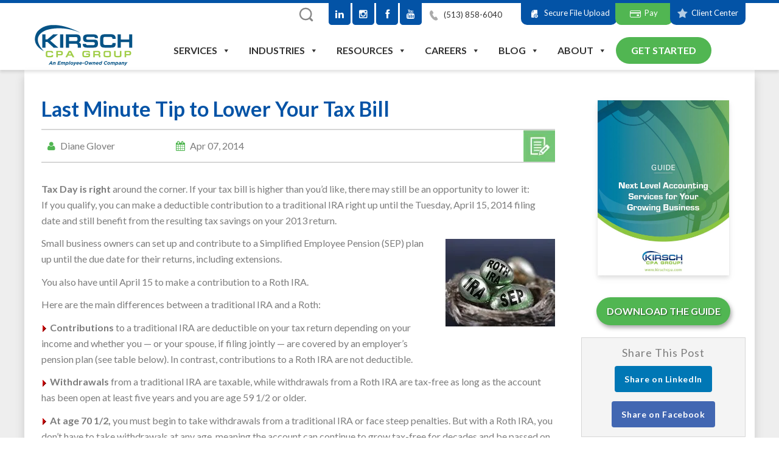

--- FILE ---
content_type: text/html; charset=UTF-8
request_url: https://kirschcpa.com/accounting-services-blog/last-minute-tip-to-lower-your-tax-bill/
body_size: 126249
content:
<!DOCTYPE html> <html lang="en-US" class="no-js"> <head><script>if(navigator.userAgent.match(/MSIE|Internet Explorer/i)||navigator.userAgent.match(/Trident\/7\..*?rv:11/i)){let e=document.location.href;if(!e.match(/[?&]nonitro/)){if(e.indexOf("?")==-1){if(e.indexOf("#")==-1){document.location.href=e+"?nonitro=1"}else{document.location.href=e.replace("#","?nonitro=1#")}}else{if(e.indexOf("#")==-1){document.location.href=e+"&nonitro=1"}else{document.location.href=e.replace("#","&nonitro=1#")}}}}</script><link rel="preconnect" href="https://js.hs-scripts.com" /><link rel="preconnect" href="https://cdn-dmaga.nitrocdn.com" /><meta charset="UTF-8" /><meta name="viewport" content="width=device-width, initial-scale=1" /><meta name='robots' content='index, follow, max-image-preview:large, max-snippet:-1, max-video-preview:-1' /><title>Last Minute Tip to Lower Your Tax Bill | Kirsch CPA Firm Cincinnati</title><meta name="description" content="Learn more about in our accounting, financial and business advisory services blog" /><meta property="og:locale" content="en_US" /><meta property="og:type" content="article" /><meta property="og:title" content="Last Minute Tip to Lower Your Tax Bill | Kirsch CPA Firm Cincinnati" /><meta property="og:description" content="Learn more about in our accounting, financial and business advisory services blog" /><meta property="og:url" content="https://kirschcpa.com/accounting-services-blog/last-minute-tip-to-lower-your-tax-bill/" /><meta property="og:site_name" content="Kirsch CPA Firm Cincinnati" /><meta property="article:published_time" content="2014-04-07T14:29:47+00:00" /><meta property="article:modified_time" content="2023-02-02T18:20:15+00:00" /><meta property="og:image" content="https://kirschcpa.com/wp-content/uploads/2014/04/lores_tax_ira_sep_kk.jpg" /><meta name="author" content="Diane Glover" /><meta name="twitter:card" content="summary_large_image" /><meta name="twitter:label1" content="Written by" /><meta name="twitter:data1" content="Diane Glover" /><meta name="twitter:label2" content="Est. reading time" /><meta name="twitter:data2" content="6 minutes" /><meta name="msapplication-TileImage" content="https://kirschcpa.com/wp-content/uploads/2016/09/favicon-1.ico" /><meta name="generator" content="NitroPack" /><script>var NPSH,NitroScrollHelper;NPSH=NitroScrollHelper=function(){let e=null;const o=window.sessionStorage.getItem("nitroScrollPos");function t(){let e=JSON.parse(window.sessionStorage.getItem("nitroScrollPos"))||{};if(typeof e!=="object"){e={}}e[document.URL]=window.scrollY;window.sessionStorage.setItem("nitroScrollPos",JSON.stringify(e))}window.addEventListener("scroll",function(){if(e!==null){clearTimeout(e)}e=setTimeout(t,200)},{passive:true});let r={};r.getScrollPos=()=>{if(!o){return 0}const e=JSON.parse(o);return e[document.URL]||0};r.isScrolled=()=>{return r.getScrollPos()>document.documentElement.clientHeight*.5};return r}();</script><script>(function(){var a=false;var e=document.documentElement.classList;var i=navigator.userAgent.toLowerCase();var n=["android","iphone","ipad"];var r=n.length;var o;var d=null;for(var t=0;t<r;t++){o=n[t];if(i.indexOf(o)>-1)d=o;if(e.contains(o)){a=true;e.remove(o)}}if(a&&d){e.add(d);if(d=="iphone"||d=="ipad"){e.add("ios")}}})();</script><script type="text/worker" id="nitro-web-worker">var preloadRequests=0;var remainingCount={};var baseURI="";self.onmessage=function(e){switch(e.data.cmd){case"RESOURCE_PRELOAD":var o=e.data.requestId;remainingCount[o]=0;e.data.resources.forEach(function(e){preload(e,function(o){return function(){console.log(o+" DONE: "+e);if(--remainingCount[o]==0){self.postMessage({cmd:"RESOURCE_PRELOAD",requestId:o})}}}(o));remainingCount[o]++});break;case"SET_BASEURI":baseURI=e.data.uri;break}};async function preload(e,o){if(typeof URL!=="undefined"&&baseURI){try{var a=new URL(e,baseURI);e=a.href}catch(e){console.log("Worker error: "+e.message)}}console.log("Preloading "+e);try{var n=new Request(e,{mode:"no-cors",redirect:"follow"});await fetch(n);o()}catch(a){console.log(a);var r=new XMLHttpRequest;r.responseType="blob";r.onload=o;r.onerror=o;r.open("GET",e,true);r.send()}}</script><script id="nprl">(()=>{if(window.NPRL!=undefined)return;(function(e){var t=e.prototype;t.after||(t.after=function(){var e,t=arguments,n=t.length,r=0,i=this,o=i.parentNode,a=Node,c=String,u=document;if(o!==null){while(r<n){(e=t[r])instanceof a?(i=i.nextSibling)!==null?o.insertBefore(e,i):o.appendChild(e):o.appendChild(u.createTextNode(c(e)));++r}}})})(Element);var e,t;e=t=function(){var t=false;var r=window.URL||window.webkitURL;var i=false;var o=true;var a=2;var c=null;var u=null;var d=true;var s=window.nitroGtmExcludes!=undefined;var l=s?JSON.parse(atob(window.nitroGtmExcludes)).map(e=>new RegExp(e)):[];var f;var m;var v=null;var p=null;var g=null;var h={touch:["touchmove","touchend"],default:["mousemove","click","keydown","wheel"]};var E=true;var y=[];var w=false;var b=[];var S=0;var N=0;var L=false;var T=0;var R=null;var O=false;var A=false;var C=false;var P=[];var I=[];var M=[];var k=[];var x=false;var _={};var j=new Map;var B="noModule"in HTMLScriptElement.prototype;var q=requestAnimationFrame||mozRequestAnimationFrame||webkitRequestAnimationFrame||msRequestAnimationFrame;const D="gtm.js?id=";function H(e,t){if(!_[e]){_[e]=[]}_[e].push(t)}function U(e,t){if(_[e]){var n=0,r=_[e];for(var n=0;n<r.length;n++){r[n].call(this,t)}}}function Y(){(function(e,t){var r=null;var i=function(e){r(e)};var o=null;var a={};var c=null;var u=null;var d=0;e.addEventListener(t,function(r){if(["load","DOMContentLoaded"].indexOf(t)!=-1){if(u){Q(function(){e.triggerNitroEvent(t)})}c=true}else if(t=="readystatechange"){d++;n.ogReadyState=d==1?"interactive":"complete";if(u&&u>=d){n.documentReadyState=n.ogReadyState;Q(function(){e.triggerNitroEvent(t)})}}});e.addEventListener(t+"Nitro",function(e){if(["load","DOMContentLoaded"].indexOf(t)!=-1){if(!c){e.preventDefault();e.stopImmediatePropagation()}else{}u=true}else if(t=="readystatechange"){u=n.documentReadyState=="interactive"?1:2;if(d<u){e.preventDefault();e.stopImmediatePropagation()}}});switch(t){case"load":o="onload";break;case"readystatechange":o="onreadystatechange";break;case"pageshow":o="onpageshow";break;default:o=null;break}if(o){Object.defineProperty(e,o,{get:function(){return r},set:function(n){if(typeof n!=="function"){r=null;e.removeEventListener(t+"Nitro",i)}else{if(!r){e.addEventListener(t+"Nitro",i)}r=n}}})}Object.defineProperty(e,"addEventListener"+t,{value:function(r){if(r!=t||!n.startedScriptLoading||document.currentScript&&document.currentScript.hasAttribute("nitro-exclude")){}else{arguments[0]+="Nitro"}e.ogAddEventListener.apply(e,arguments);a[arguments[1]]=arguments[0]}});Object.defineProperty(e,"removeEventListener"+t,{value:function(t){var n=a[arguments[1]];arguments[0]=n;e.ogRemoveEventListener.apply(e,arguments)}});Object.defineProperty(e,"triggerNitroEvent"+t,{value:function(t,n){n=n||e;var r=new Event(t+"Nitro",{bubbles:true});r.isNitroPack=true;Object.defineProperty(r,"type",{get:function(){return t},set:function(){}});Object.defineProperty(r,"target",{get:function(){return n},set:function(){}});e.dispatchEvent(r)}});if(typeof e.triggerNitroEvent==="undefined"){(function(){var t=e.addEventListener;var n=e.removeEventListener;Object.defineProperty(e,"ogAddEventListener",{value:t});Object.defineProperty(e,"ogRemoveEventListener",{value:n});Object.defineProperty(e,"addEventListener",{value:function(n){var r="addEventListener"+n;if(typeof e[r]!=="undefined"){e[r].apply(e,arguments)}else{t.apply(e,arguments)}},writable:true});Object.defineProperty(e,"removeEventListener",{value:function(t){var r="removeEventListener"+t;if(typeof e[r]!=="undefined"){e[r].apply(e,arguments)}else{n.apply(e,arguments)}}});Object.defineProperty(e,"triggerNitroEvent",{value:function(t,n){var r="triggerNitroEvent"+t;if(typeof e[r]!=="undefined"){e[r].apply(e,arguments)}}})})()}}).apply(null,arguments)}Y(window,"load");Y(window,"pageshow");Y(window,"DOMContentLoaded");Y(document,"DOMContentLoaded");Y(document,"readystatechange");try{var F=new Worker(r.createObjectURL(new Blob([document.getElementById("nitro-web-worker").textContent],{type:"text/javascript"})))}catch(e){var F=new Worker("data:text/javascript;base64,"+btoa(document.getElementById("nitro-web-worker").textContent))}F.onmessage=function(e){if(e.data.cmd=="RESOURCE_PRELOAD"){U(e.data.requestId,e)}};if(typeof document.baseURI!=="undefined"){F.postMessage({cmd:"SET_BASEURI",uri:document.baseURI})}var G=function(e){if(--S==0){Q(K)}};var W=function(e){e.target.removeEventListener("load",W);e.target.removeEventListener("error",W);e.target.removeEventListener("nitroTimeout",W);if(e.type!="nitroTimeout"){clearTimeout(e.target.nitroTimeout)}if(--N==0&&S==0){Q(J)}};var X=function(e){var t=e.textContent;try{var n=r.createObjectURL(new Blob([t.replace(/^(?:<!--)?(.*?)(?:-->)?$/gm,"$1")],{type:"text/javascript"}))}catch(e){var n="data:text/javascript;base64,"+btoa(t.replace(/^(?:<!--)?(.*?)(?:-->)?$/gm,"$1"))}return n};var K=function(){n.documentReadyState="interactive";document.triggerNitroEvent("readystatechange");document.triggerNitroEvent("DOMContentLoaded");if(window.pageYOffset||window.pageXOffset){window.dispatchEvent(new Event("scroll"))}A=true;Q(function(){if(N==0){Q(J)}Q($)})};var J=function(){if(!A||O)return;O=true;R.disconnect();en();n.documentReadyState="complete";document.triggerNitroEvent("readystatechange");window.triggerNitroEvent("load",document);window.triggerNitroEvent("pageshow",document);if(window.pageYOffset||window.pageXOffset||location.hash){let e=typeof history.scrollRestoration!=="undefined"&&history.scrollRestoration=="auto";if(e&&typeof NPSH!=="undefined"&&NPSH.getScrollPos()>0&&window.pageYOffset>document.documentElement.clientHeight*.5){window.scrollTo(0,NPSH.getScrollPos())}else if(location.hash){try{let e=document.querySelector(location.hash);if(e){e.scrollIntoView()}}catch(e){}}}var e=null;if(a==1){e=eo}else{e=eu}Q(e)};var Q=function(e){setTimeout(e,0)};var V=function(e){if(e.type=="touchend"||e.type=="click"){g=e}};var $=function(){if(d&&g){setTimeout(function(e){return function(){var t=function(e,t,n){var r=new Event(e,{bubbles:true,cancelable:true});if(e=="click"){r.clientX=t;r.clientY=n}else{r.touches=[{clientX:t,clientY:n}]}return r};var n;if(e.type=="touchend"){var r=e.changedTouches[0];n=document.elementFromPoint(r.clientX,r.clientY);n.dispatchEvent(t("touchstart"),r.clientX,r.clientY);n.dispatchEvent(t("touchend"),r.clientX,r.clientY);n.dispatchEvent(t("click"),r.clientX,r.clientY)}else if(e.type=="click"){n=document.elementFromPoint(e.clientX,e.clientY);n.dispatchEvent(t("click"),e.clientX,e.clientY)}}}(g),150);g=null}};var z=function(e){if(e.tagName=="SCRIPT"&&!e.hasAttribute("data-nitro-for-id")&&!e.hasAttribute("nitro-document-write")||e.tagName=="IMG"&&(e.hasAttribute("src")||e.hasAttribute("srcset"))||e.tagName=="IFRAME"&&e.hasAttribute("src")||e.tagName=="LINK"&&e.hasAttribute("href")&&e.hasAttribute("rel")&&e.getAttribute("rel")=="stylesheet"){if(e.tagName==="IFRAME"&&e.src.indexOf("about:blank")>-1){return}var t="";switch(e.tagName){case"LINK":t=e.href;break;case"IMG":if(k.indexOf(e)>-1)return;t=e.srcset||e.src;break;default:t=e.src;break}var n=e.getAttribute("type");if(!t&&e.tagName!=="SCRIPT")return;if((e.tagName=="IMG"||e.tagName=="LINK")&&(t.indexOf("data:")===0||t.indexOf("blob:")===0))return;if(e.tagName=="SCRIPT"&&n&&n!=="text/javascript"&&n!=="application/javascript"){if(n!=="module"||!B)return}if(e.tagName==="SCRIPT"){if(k.indexOf(e)>-1)return;if(e.noModule&&B){return}let t=null;if(document.currentScript){if(document.currentScript.src&&document.currentScript.src.indexOf(D)>-1){t=document.currentScript}if(document.currentScript.hasAttribute("data-nitro-gtm-id")){e.setAttribute("data-nitro-gtm-id",document.currentScript.getAttribute("data-nitro-gtm-id"))}}else if(window.nitroCurrentScript){if(window.nitroCurrentScript.src&&window.nitroCurrentScript.src.indexOf(D)>-1){t=window.nitroCurrentScript}}if(t&&s){let n=false;for(const t of l){n=e.src?t.test(e.src):t.test(e.textContent);if(n){break}}if(!n){e.type="text/googletagmanagerscript";let n=t.hasAttribute("data-nitro-gtm-id")?t.getAttribute("data-nitro-gtm-id"):t.id;if(!j.has(n)){j.set(n,[])}let r=j.get(n);r.push(e);return}}if(!e.src){if(e.textContent.length>0){e.textContent+="\n;if(document.currentScript.nitroTimeout) {clearTimeout(document.currentScript.nitroTimeout);}; setTimeout(function() { this.dispatchEvent(new Event('load')); }.bind(document.currentScript), 0);"}else{return}}else{}k.push(e)}if(!e.hasOwnProperty("nitroTimeout")){N++;e.addEventListener("load",W,true);e.addEventListener("error",W,true);e.addEventListener("nitroTimeout",W,true);e.nitroTimeout=setTimeout(function(){console.log("Resource timed out",e);e.dispatchEvent(new Event("nitroTimeout"))},5e3)}}};var Z=function(e){if(e.hasOwnProperty("nitroTimeout")&&e.nitroTimeout){clearTimeout(e.nitroTimeout);e.nitroTimeout=null;e.dispatchEvent(new Event("nitroTimeout"))}};document.documentElement.addEventListener("load",function(e){if(e.target.tagName=="SCRIPT"||e.target.tagName=="IMG"){k.push(e.target)}},true);document.documentElement.addEventListener("error",function(e){if(e.target.tagName=="SCRIPT"||e.target.tagName=="IMG"){k.push(e.target)}},true);var ee=["appendChild","replaceChild","insertBefore","prepend","append","before","after","replaceWith","insertAdjacentElement"];var et=function(){if(s){window._nitro_setTimeout=window.setTimeout;window.setTimeout=function(e,t,...n){let r=document.currentScript||window.nitroCurrentScript;if(!r||r.src&&r.src.indexOf(D)==-1){return window._nitro_setTimeout.call(window,e,t,...n)}return window._nitro_setTimeout.call(window,function(e,t){return function(...n){window.nitroCurrentScript=e;t(...n)}}(r,e),t,...n)}}ee.forEach(function(e){HTMLElement.prototype["og"+e]=HTMLElement.prototype[e];HTMLElement.prototype[e]=function(...t){if(this.parentNode||this===document.documentElement){switch(e){case"replaceChild":case"insertBefore":t.pop();break;case"insertAdjacentElement":t.shift();break}t.forEach(function(e){if(!e)return;if(e.tagName=="SCRIPT"){z(e)}else{if(e.children&&e.children.length>0){e.querySelectorAll("script").forEach(z)}}})}return this["og"+e].apply(this,arguments)}})};var en=function(){if(s&&typeof window._nitro_setTimeout==="function"){window.setTimeout=window._nitro_setTimeout}ee.forEach(function(e){HTMLElement.prototype[e]=HTMLElement.prototype["og"+e]})};var er=async function(){if(o){ef(f);ef(V);if(v){clearTimeout(v);v=null}}if(T===1){L=true;return}else if(T===0){T=-1}n.startedScriptLoading=true;Object.defineProperty(document,"readyState",{get:function(){return n.documentReadyState},set:function(){}});var e=document.documentElement;var t={attributes:true,attributeFilter:["src"],childList:true,subtree:true};R=new MutationObserver(function(e,t){e.forEach(function(e){if(e.type=="childList"&&e.addedNodes.length>0){e.addedNodes.forEach(function(e){if(!document.documentElement.contains(e)){return}if(e.tagName=="IMG"||e.tagName=="IFRAME"||e.tagName=="LINK"){z(e)}})}if(e.type=="childList"&&e.removedNodes.length>0){e.removedNodes.forEach(function(e){if(e.tagName=="IFRAME"||e.tagName=="LINK"){Z(e)}})}if(e.type=="attributes"){var t=e.target;if(!document.documentElement.contains(t)){return}if(t.tagName=="IFRAME"||t.tagName=="LINK"||t.tagName=="IMG"||t.tagName=="SCRIPT"){z(t)}}})});R.observe(e,t);if(!s){et()}await Promise.all(P);var r=b.shift();var i=null;var a=false;while(r){var c;var u=JSON.parse(atob(r.meta));var d=u.delay;if(r.type=="inline"){var l=document.getElementById(r.id);if(l){l.remove()}else{r=b.shift();continue}c=X(l);if(c===false){r=b.shift();continue}}else{c=r.src}if(!a&&r.type!="inline"&&(typeof u.attributes.async!="undefined"||typeof u.attributes.defer!="undefined")){if(i===null){i=r}else if(i===r){a=true}if(!a){b.push(r);r=b.shift();continue}}var m=document.createElement("script");m.src=c;m.setAttribute("data-nitro-for-id",r.id);for(var p in u.attributes){try{if(u.attributes[p]===false){m.setAttribute(p,"")}else{m.setAttribute(p,u.attributes[p])}}catch(e){console.log("Error while setting script attribute",m,e)}}m.async=false;if(u.canonicalLink!=""&&Object.getOwnPropertyDescriptor(m,"src")?.configurable!==false){(e=>{Object.defineProperty(m,"src",{get:function(){return e.canonicalLink},set:function(){}})})(u)}if(d){setTimeout((function(e,t){var n=document.querySelector("[data-nitro-marker-id='"+t+"']");if(n){n.after(e)}else{document.head.appendChild(e)}}).bind(null,m,r.id),d)}else{m.addEventListener("load",G);m.addEventListener("error",G);if(!m.noModule||!B){S++}var g=document.querySelector("[data-nitro-marker-id='"+r.id+"']");if(g){Q(function(e,t){return function(){e.after(t)}}(g,m))}else{Q(function(e){return function(){document.head.appendChild(e)}}(m))}}r=b.shift()}};var ei=function(){var e=document.getElementById("nitro-deferred-styles");var t=document.createElement("div");t.innerHTML=e.textContent;return t};var eo=async function(e){isPreload=e&&e.type=="NitroPreload";if(!isPreload){T=-1;E=false;if(o){ef(f);ef(V);if(v){clearTimeout(v);v=null}}}if(w===false){var t=ei();let e=t.querySelectorAll('style,link[rel="stylesheet"]');w=e.length;if(w){let e=document.getElementById("nitro-deferred-styles-marker");e.replaceWith.apply(e,t.childNodes)}else if(isPreload){Q(ed)}else{es()}}else if(w===0&&!isPreload){es()}};var ea=function(){var e=ei();var t=e.childNodes;var n;var r=[];for(var i=0;i<t.length;i++){n=t[i];if(n.href){r.push(n.href)}}var o="css-preload";H(o,function(e){eo(new Event("NitroPreload"))});if(r.length){F.postMessage({cmd:"RESOURCE_PRELOAD",resources:r,requestId:o})}else{Q(function(){U(o)})}};var ec=function(){if(T===-1)return;T=1;var e=[];var t,n;for(var r=0;r<b.length;r++){t=b[r];if(t.type!="inline"){if(t.src){n=JSON.parse(atob(t.meta));if(n.delay)continue;if(n.attributes.type&&n.attributes.type=="module"&&!B)continue;e.push(t.src)}}}if(e.length){var i="js-preload";H(i,function(e){T=2;if(L){Q(er)}});F.postMessage({cmd:"RESOURCE_PRELOAD",resources:e,requestId:i})}};var eu=function(){while(I.length){style=I.shift();if(style.hasAttribute("nitropack-onload")){style.setAttribute("onload",style.getAttribute("nitropack-onload"));Q(function(e){return function(){e.dispatchEvent(new Event("load"))}}(style))}}while(M.length){style=M.shift();if(style.hasAttribute("nitropack-onerror")){style.setAttribute("onerror",style.getAttribute("nitropack-onerror"));Q(function(e){return function(){e.dispatchEvent(new Event("error"))}}(style))}}};var ed=function(){if(!x){if(i){Q(function(){var e=document.getElementById("nitro-critical-css");if(e){e.remove()}})}x=true;onStylesLoadEvent=new Event("NitroStylesLoaded");onStylesLoadEvent.isNitroPack=true;window.dispatchEvent(onStylesLoadEvent)}};var es=function(){if(a==2){Q(er)}else{eu()}};var el=function(e){m.forEach(function(t){document.addEventListener(t,e,true)})};var ef=function(e){m.forEach(function(t){document.removeEventListener(t,e,true)})};if(s){et()}return{setAutoRemoveCriticalCss:function(e){i=e},registerScript:function(e,t,n){b.push({type:"remote",src:e,id:t,meta:n})},registerInlineScript:function(e,t){b.push({type:"inline",id:e,meta:t})},registerStyle:function(e,t,n){y.push({href:e,rel:t,media:n})},onLoadStyle:function(e){I.push(e);if(w!==false&&--w==0){Q(ed);if(E){E=false}else{es()}}},onErrorStyle:function(e){M.push(e);if(w!==false&&--w==0){Q(ed);if(E){E=false}else{es()}}},loadJs:function(e,t){if(!e.src){var n=X(e);if(n!==false){e.src=n;e.textContent=""}}if(t){Q(function(e,t){return function(){e.after(t)}}(t,e))}else{Q(function(e){return function(){document.head.appendChild(e)}}(e))}},loadQueuedResources:async function(){window.dispatchEvent(new Event("NitroBootStart"));if(p){clearTimeout(p);p=null}window.removeEventListener("load",e.loadQueuedResources);f=a==1?er:eo;if(!o||g){Q(f)}else{if(navigator.userAgent.indexOf(" Edge/")==-1){ea();H("css-preload",ec)}el(f);if(u){if(c){v=setTimeout(f,c)}}else{}}},fontPreload:function(e){var t="critical-fonts";H(t,function(e){document.getElementById("nitro-critical-fonts").type="text/css"});F.postMessage({cmd:"RESOURCE_PRELOAD",resources:e,requestId:t})},boot:function(){if(t)return;t=true;C=typeof NPSH!=="undefined"&&NPSH.isScrolled();let n=document.prerendering;if(location.hash||C||n){o=false}m=h.default.concat(h.touch);p=setTimeout(e.loadQueuedResources,1500);el(V);if(C){e.loadQueuedResources()}else{window.addEventListener("load",e.loadQueuedResources)}},addPrerequisite:function(e){P.push(e)},getTagManagerNodes:function(e){if(!e)return j;return j.get(e)??[]}}}();var n,r;n=r=function(){var t=document.write;return{documentWrite:function(n,r){if(n&&n.hasAttribute("nitro-exclude")){return t.call(document,r)}var i=null;if(n.documentWriteContainer){i=n.documentWriteContainer}else{i=document.createElement("span");n.documentWriteContainer=i}var o=null;if(n){if(n.hasAttribute("data-nitro-for-id")){o=document.querySelector('template[data-nitro-marker-id="'+n.getAttribute("data-nitro-for-id")+'"]')}else{o=n}}i.innerHTML+=r;i.querySelectorAll("script").forEach(function(e){e.setAttribute("nitro-document-write","")});if(!i.parentNode){if(o){o.parentNode.insertBefore(i,o)}else{document.body.appendChild(i)}}var a=document.createElement("span");a.innerHTML=r;var c=a.querySelectorAll("script");if(c.length){c.forEach(function(t){var n=t.getAttributeNames();var r=document.createElement("script");n.forEach(function(e){r.setAttribute(e,t.getAttribute(e))});r.async=false;if(!t.src&&t.textContent){r.textContent=t.textContent}e.loadJs(r,o)})}},TrustLogo:function(e,t){var n=document.getElementById(e);var r=document.createElement("img");r.src=t;n.parentNode.insertBefore(r,n)},documentReadyState:"loading",ogReadyState:document.readyState,startedScriptLoading:false,loadScriptDelayed:function(e,t){setTimeout(function(){var t=document.createElement("script");t.src=e;document.head.appendChild(t)},t)}}}();document.write=function(e){n.documentWrite(document.currentScript,e)};document.writeln=function(e){n.documentWrite(document.currentScript,e+"\n")};window.NPRL=e;window.NitroResourceLoader=t;window.NPh=n;window.NitroPackHelper=r})();</script><link rel="preload" href="https://fonts.gstatic.com/s/lato/v25/S6u-w4BMUTPHjxsIPx-mPCLC79U11vU.woff2" as="font" type="font/woff2" crossorigin class="nitro-font-preload" /><link rel="preload" href="https://fonts.gstatic.com/s/lato/v25/S6u-w4BMUTPHjxsIPx-oPCLC79U1.woff2" as="font" type="font/woff2" crossorigin class="nitro-font-preload" /><style id="nitro-fonts">@font-face{font-family:dashicons;font-weight:400;font-style:normal;src:url("https://cdn-dmaga.nitrocdn.com/gijfUqDsGlyNMrefwEBVGcawdulbpiFy/assets/static/optimized/rev-652b29b/kirschcpa.com/wp-includes/fonts/nitro-min-default-cc26977e9557edbbc60f1255fb1de6ee.dashicons.ttf") format("truetype");font-display:swap;}@font-face{font-family:"FontAwesome";font-display:swap;src:url("https://cdn-dmaga.nitrocdn.com/gijfUqDsGlyNMrefwEBVGcawdulbpiFy/assets/static/source/rev-652b29b/kirschcpa.com/wp-content/plugins/menu-icons/css/fontawesome/webfonts/fa-solid-900.woff2") format("woff2");}@font-face{font-family:"FontAwesome";font-display:swap;src:url("https://cdn-dmaga.nitrocdn.com/gijfUqDsGlyNMrefwEBVGcawdulbpiFy/assets/static/source/rev-652b29b/kirschcpa.com/wp-content/plugins/menu-icons/css/fontawesome/webfonts/fa-brands-400.woff2") format("woff2");}@font-face{font-family:"FontAwesome";font-display:swap;unicode-range:u + f003,u + f006,u + f014,u + f016-f017,u + f01a-f01b,u + f01d,u + f022,u + f03e,u + f044,u + f046,u + f05c-f05d,u + f06e,u + f070,u + f087-f088,u + f08a,u + f094,u + f096-f097,u + f09d,u + f0a0,u + f0a2,u + f0a4-f0a7,u + f0c5,u + f0c7,u + f0e5-f0e6,u + f0eb,u + f0f6-f0f8,u + f10c,u + f114-f115,u + f118-f11a,u + f11c-f11d,u + f133,u + f147,u + f14e,u + f150-f152,u + f185-f186,u + f18e,u + f190-f192,u + f196,u + f1c1-f1c9,u + f1d9,u + f1db,u + f1e3,u + f1ea,u + f1f7,u + f1f9,u + f20a,u + f247-f248,u + f24a,u + f24d,u + f255-f25b,u + f25d,u + f271-f274,u + f278,u + f27b,u + f28c,u + f28e,u + f29c,u + f2b5,u + f2b7,u + f2ba,u + f2bc,u + f2be,u + f2c0-f2c1,u + f2c3,u + f2d0,u + f2d2,u + f2d4,u + f2dc;src:url("https://cdn-dmaga.nitrocdn.com/gijfUqDsGlyNMrefwEBVGcawdulbpiFy/assets/static/source/rev-652b29b/kirschcpa.com/wp-content/plugins/menu-icons/css/fontawesome/webfonts/fa-regular-400.woff2") format("woff2");}@font-face{font-family:"FontAwesome";font-display:swap;unicode-range:u + f041,u + f047,u + f065-f066,u + f07d-f07e,u + f080,u + f08b,u + f08e,u + f090,u + f09a,u + f0ac,u + f0ae,u + f0b2,u + f0d0,u + f0d6,u + f0e4,u + f0ec,u + f10a-f10b,u + f123,u + f13e,u + f148-f149,u + f14c,u + f156,u + f15e,u + f160-f161,u + f163,u + f175-f178,u + f195,u + f1f8,u + f219,u + f27a;src:url("https://cdn-dmaga.nitrocdn.com/gijfUqDsGlyNMrefwEBVGcawdulbpiFy/assets/static/source/rev-652b29b/kirschcpa.com/wp-content/plugins/menu-icons/css/fontawesome/webfonts/fa-v4compatibility.woff2") format("woff2");}@font-face{font-family:Genericons;src:url("https://cdn-dmaga.nitrocdn.com/gijfUqDsGlyNMrefwEBVGcawdulbpiFy/assets/static/source/rev-652b29b/kirschcpa.com/wp-content/plugins/menu-icons/vendor/codeinwp/icon-picker/css/types/./Genericons.eot") format("embedded-opentype");font-weight:400;font-style:normal;font-display:swap;}@font-face{font-family:Genericons;font-weight:400;font-style:normal;src:url("https://cdn-dmaga.nitrocdn.com/gijfUqDsGlyNMrefwEBVGcawdulbpiFy/assets/static/optimized/rev-652b29b/kirschcpa.com/wp-content/plugins/menu-icons/vendor/codeinwp/icon-picker/css/types/./nitro-min-default-Genericons.ttf") format("truetype");font-display:swap;}@font-face{font-family:Genericons;src:url("https://cdn-dmaga.nitrocdn.com/gijfUqDsGlyNMrefwEBVGcawdulbpiFy/assets/images/source/rev-7d1c57d/kirschcpa.com/wp-content/plugins/menu-icons/vendor/codeinwp/icon-picker/css/types/./Genericons.svg#Genericons") format("svg");font-display:swap;}@font-face{font-family:"FontAwesome";font-weight:normal;font-style:normal;src:url("https://cdn-dmaga.nitrocdn.com/gijfUqDsGlyNMrefwEBVGcawdulbpiFy/assets/static/source/rev-652b29b/kirschcpa.com/wp-content/plugins/counter-number-showcase/assets/css/font-awesome/fonts/3e6eb37f30ca47e1f854d23f3eb21bc6.fontawesome-webfont.woff2") format("woff2");font-display:swap;}@font-face{font-family:"FontAwesome";font-weight:normal;font-style:normal;src:url("https://cdn-dmaga.nitrocdn.com/gijfUqDsGlyNMrefwEBVGcawdulbpiFy/assets/static/optimized/rev-652b29b/kirschcpa.com/wp-content/plugins/responsive-accordion-and-collapse/css/font-awesome/fonts/nitro-min-default-862f4c5c9473e45860e3893b6a5f46f0.fontawesome-webfont.ttf") format("truetype");font-display:swap;}@font-face{font-family:"slick";font-weight:normal;font-style:normal;src:url("https://cdn-dmaga.nitrocdn.com/gijfUqDsGlyNMrefwEBVGcawdulbpiFy/assets/static/optimized/rev-652b29b/kirschcpa.com/wp-content/plugins/wp-logo-showcase/assets/css/./fonts/nitro-min-default-slick.ttf") format("truetype");font-display:swap;}@font-face{font-family:"FontAwesome";font-weight:normal;font-style:normal;src:url("https://cdn-dmaga.nitrocdn.com/gijfUqDsGlyNMrefwEBVGcawdulbpiFy/assets/static/optimized/rev-652b29b/kirschcpa.com/wp-content/themes/twentysixteen-child/assets/fonts/nitro-min-default-ba721c6807e89e8436af170940e413c4.fontawesome-webfont.ttf") format("truetype");font-display:swap;}@font-face{font-family:"icomoon";font-weight:normal;font-style:normal;src:url("https://cdn-dmaga.nitrocdn.com/gijfUqDsGlyNMrefwEBVGcawdulbpiFy/assets/static/optimized/rev-652b29b/kirschcpa.com/wp-content/themes/twentysixteen-child/assets/fonts/nitro-min-default-2fa11226b5025c2da8e25c60bd142fae.icomoon.ttf") format("truetype");font-display:swap;}@font-face{font-family:"slick";font-weight:normal;font-style:normal;src:url("https://cdn-dmaga.nitrocdn.com/gijfUqDsGlyNMrefwEBVGcawdulbpiFy/assets/static/optimized/rev-652b29b/kirschcpa.com/wp-content/themes/twentysixteen-child/assets/fonts/nitro-min-default-slick.ttf") format("truetype");font-display:swap;}@font-face{font-family:"Montserrat";font-style:normal;font-display:swap;font-weight:400;unicode-range:U+0460-052F,U+1C80-1C88,U+20B4,U+2DE0-2DFF,U+A640-A69F,U+FE2E-FE2F;src:url("https://cdn-dmaga.nitrocdn.com/gijfUqDsGlyNMrefwEBVGcawdulbpiFy/assets/static/source/rev-652b29b/kirschcpa.com/wp-content/themes/twentysixteen/fonts/./montserrat/def5ace97f0c308dc3165314cc5d2b35.montserrat-cyrillic-ext-400-normal.woff2") format("woff2");}@font-face{font-family:"Montserrat";font-style:normal;font-display:swap;font-weight:400;unicode-range:U+0301,U+0400-045F,U+0490-0491,U+04B0-04B1,U+2116;src:url("https://cdn-dmaga.nitrocdn.com/gijfUqDsGlyNMrefwEBVGcawdulbpiFy/assets/static/source/rev-652b29b/kirschcpa.com/wp-content/themes/twentysixteen/fonts/./montserrat/def5ace97f0c308dc3165314cc5d2b35.montserrat-cyrillic-400-normal.woff2") format("woff2");}@font-face{font-family:"Montserrat";font-style:normal;font-display:swap;font-weight:400;unicode-range:U+0102-0103,U+0110-0111,U+0128-0129,U+0168-0169,U+01A0-01A1,U+01AF-01B0,U+1EA0-1EF9,U+20AB;src:url("https://cdn-dmaga.nitrocdn.com/gijfUqDsGlyNMrefwEBVGcawdulbpiFy/assets/static/source/rev-652b29b/kirschcpa.com/wp-content/themes/twentysixteen/fonts/./montserrat/def5ace97f0c308dc3165314cc5d2b35.montserrat-vietnamese-400-normal.woff2") format("woff2");}@font-face{font-family:"Montserrat";font-style:normal;font-display:swap;font-weight:400;unicode-range:U+0100-024F,U+0259,U+1E00-1EFF,U+2020,U+20A0-20AB,U+20AD-20CF,U+2113,U+2C60-2C7F,U+A720-A7FF;src:url("https://cdn-dmaga.nitrocdn.com/gijfUqDsGlyNMrefwEBVGcawdulbpiFy/assets/static/source/rev-652b29b/kirschcpa.com/wp-content/themes/twentysixteen/fonts/./montserrat/def5ace97f0c308dc3165314cc5d2b35.montserrat-latin-ext-400-normal.woff2") format("woff2");}@font-face{font-family:"Montserrat";font-style:normal;font-display:swap;font-weight:400;unicode-range:U+0000-00FF,U+0131,U+0152-0153,U+02BB-02BC,U+02C6,U+02DA,U+02DC,U+2000-206F,U+2074,U+20AC,U+2122,U+2191,U+2193,U+2212,U+2215,U+FEFF,U+FFFD;src:url("https://cdn-dmaga.nitrocdn.com/gijfUqDsGlyNMrefwEBVGcawdulbpiFy/assets/static/source/rev-652b29b/kirschcpa.com/wp-content/themes/twentysixteen/fonts/./montserrat/def5ace97f0c308dc3165314cc5d2b35.montserrat-latin-400-normal.woff2") format("woff2");}@font-face{font-family:"Montserrat";font-style:normal;font-display:swap;font-weight:700;unicode-range:U+0460-052F,U+1C80-1C88,U+20B4,U+2DE0-2DFF,U+A640-A69F,U+FE2E-FE2F;src:url("https://cdn-dmaga.nitrocdn.com/gijfUqDsGlyNMrefwEBVGcawdulbpiFy/assets/static/source/rev-652b29b/kirschcpa.com/wp-content/themes/twentysixteen/fonts/./montserrat/def5ace97f0c308dc3165314cc5d2b35.montserrat-cyrillic-ext-700-normal.woff2") format("woff2");}@font-face{font-family:"Montserrat";font-style:normal;font-display:swap;font-weight:700;unicode-range:U+0301,U+0400-045F,U+0490-0491,U+04B0-04B1,U+2116;src:url("https://cdn-dmaga.nitrocdn.com/gijfUqDsGlyNMrefwEBVGcawdulbpiFy/assets/static/source/rev-652b29b/kirschcpa.com/wp-content/themes/twentysixteen/fonts/./montserrat/def5ace97f0c308dc3165314cc5d2b35.montserrat-cyrillic-700-normal.woff2") format("woff2");}@font-face{font-family:"Montserrat";font-style:normal;font-display:swap;font-weight:700;unicode-range:U+0102-0103,U+0110-0111,U+0128-0129,U+0168-0169,U+01A0-01A1,U+01AF-01B0,U+1EA0-1EF9,U+20AB;src:url("https://cdn-dmaga.nitrocdn.com/gijfUqDsGlyNMrefwEBVGcawdulbpiFy/assets/static/source/rev-652b29b/kirschcpa.com/wp-content/themes/twentysixteen/fonts/./montserrat/def5ace97f0c308dc3165314cc5d2b35.montserrat-vietnamese-700-normal.woff2") format("woff2");}@font-face{font-family:"Montserrat";font-style:normal;font-display:swap;font-weight:700;unicode-range:U+0100-024F,U+0259,U+1E00-1EFF,U+2020,U+20A0-20AB,U+20AD-20CF,U+2113,U+2C60-2C7F,U+A720-A7FF;src:url("https://cdn-dmaga.nitrocdn.com/gijfUqDsGlyNMrefwEBVGcawdulbpiFy/assets/static/source/rev-652b29b/kirschcpa.com/wp-content/themes/twentysixteen/fonts/./montserrat/def5ace97f0c308dc3165314cc5d2b35.montserrat-latin-ext-700-normal.woff2") format("woff2");}@font-face{font-family:"Montserrat";font-style:normal;font-display:swap;font-weight:700;unicode-range:U+0000-00FF,U+0131,U+0152-0153,U+02BB-02BC,U+02C6,U+02DA,U+02DC,U+2000-206F,U+2074,U+20AC,U+2122,U+2191,U+2193,U+2212,U+2215,U+FEFF,U+FFFD;src:url("https://cdn-dmaga.nitrocdn.com/gijfUqDsGlyNMrefwEBVGcawdulbpiFy/assets/static/source/rev-652b29b/kirschcpa.com/wp-content/themes/twentysixteen/fonts/./montserrat/def5ace97f0c308dc3165314cc5d2b35.montserrat-latin-700-normal.woff2") format("woff2");}@font-face{font-family:"Lato";font-style:italic;font-weight:100;src:url("https://fonts.gstatic.com/s/lato/v25/S6u-w4BMUTPHjxsIPx-mPCLC79U11vU.woff2") format("woff2");unicode-range:U+0100-02BA,U+02BD-02C5,U+02C7-02CC,U+02CE-02D7,U+02DD-02FF,U+0304,U+0308,U+0329,U+1D00-1DBF,U+1E00-1E9F,U+1EF2-1EFF,U+2020,U+20A0-20AB,U+20AD-20C0,U+2113,U+2C60-2C7F,U+A720-A7FF;font-display:swap;}@font-face{font-family:"Lato";font-style:italic;font-weight:100;src:url("https://fonts.gstatic.com/s/lato/v25/S6u-w4BMUTPHjxsIPx-oPCLC79U1.woff2") format("woff2");unicode-range:U+0000-00FF,U+0131,U+0152-0153,U+02BB-02BC,U+02C6,U+02DA,U+02DC,U+0304,U+0308,U+0329,U+2000-206F,U+20AC,U+2122,U+2191,U+2193,U+2212,U+2215,U+FEFF,U+FFFD;font-display:swap;}@font-face{font-family:"Lato";font-style:italic;font-weight:300;src:url("https://fonts.gstatic.com/s/lato/v25/S6u_w4BMUTPHjxsI9w2_FQftx9897sxZ.woff2") format("woff2");unicode-range:U+0100-02BA,U+02BD-02C5,U+02C7-02CC,U+02CE-02D7,U+02DD-02FF,U+0304,U+0308,U+0329,U+1D00-1DBF,U+1E00-1E9F,U+1EF2-1EFF,U+2020,U+20A0-20AB,U+20AD-20C0,U+2113,U+2C60-2C7F,U+A720-A7FF;font-display:swap;}@font-face{font-family:"Lato";font-style:italic;font-weight:300;src:url("https://fonts.gstatic.com/s/lato/v25/S6u_w4BMUTPHjxsI9w2_Gwftx9897g.woff2") format("woff2");unicode-range:U+0000-00FF,U+0131,U+0152-0153,U+02BB-02BC,U+02C6,U+02DA,U+02DC,U+0304,U+0308,U+0329,U+2000-206F,U+20AC,U+2122,U+2191,U+2193,U+2212,U+2215,U+FEFF,U+FFFD;font-display:swap;}@font-face{font-family:"Lato";font-style:italic;font-weight:400;src:url("https://fonts.gstatic.com/s/lato/v25/S6u8w4BMUTPHjxsAUi-qNiXg7eU0.woff2") format("woff2");unicode-range:U+0100-02BA,U+02BD-02C5,U+02C7-02CC,U+02CE-02D7,U+02DD-02FF,U+0304,U+0308,U+0329,U+1D00-1DBF,U+1E00-1E9F,U+1EF2-1EFF,U+2020,U+20A0-20AB,U+20AD-20C0,U+2113,U+2C60-2C7F,U+A720-A7FF;font-display:swap;}@font-face{font-family:"Lato";font-style:italic;font-weight:400;src:url("https://fonts.gstatic.com/s/lato/v25/S6u8w4BMUTPHjxsAXC-qNiXg7Q.woff2") format("woff2");unicode-range:U+0000-00FF,U+0131,U+0152-0153,U+02BB-02BC,U+02C6,U+02DA,U+02DC,U+0304,U+0308,U+0329,U+2000-206F,U+20AC,U+2122,U+2191,U+2193,U+2212,U+2215,U+FEFF,U+FFFD;font-display:swap;}@font-face{font-family:"Lato";font-style:italic;font-weight:700;src:url("https://fonts.gstatic.com/s/lato/v25/S6u_w4BMUTPHjxsI5wq_FQftx9897sxZ.woff2") format("woff2");unicode-range:U+0100-02BA,U+02BD-02C5,U+02C7-02CC,U+02CE-02D7,U+02DD-02FF,U+0304,U+0308,U+0329,U+1D00-1DBF,U+1E00-1E9F,U+1EF2-1EFF,U+2020,U+20A0-20AB,U+20AD-20C0,U+2113,U+2C60-2C7F,U+A720-A7FF;font-display:swap;}@font-face{font-family:"Lato";font-style:italic;font-weight:700;src:url("https://fonts.gstatic.com/s/lato/v25/S6u_w4BMUTPHjxsI5wq_Gwftx9897g.woff2") format("woff2");unicode-range:U+0000-00FF,U+0131,U+0152-0153,U+02BB-02BC,U+02C6,U+02DA,U+02DC,U+0304,U+0308,U+0329,U+2000-206F,U+20AC,U+2122,U+2191,U+2193,U+2212,U+2215,U+FEFF,U+FFFD;font-display:swap;}@font-face{font-family:"Lato";font-style:italic;font-weight:900;src:url("https://fonts.gstatic.com/s/lato/v25/S6u_w4BMUTPHjxsI3wi_FQftx9897sxZ.woff2") format("woff2");unicode-range:U+0100-02BA,U+02BD-02C5,U+02C7-02CC,U+02CE-02D7,U+02DD-02FF,U+0304,U+0308,U+0329,U+1D00-1DBF,U+1E00-1E9F,U+1EF2-1EFF,U+2020,U+20A0-20AB,U+20AD-20C0,U+2113,U+2C60-2C7F,U+A720-A7FF;font-display:swap;}@font-face{font-family:"Lato";font-style:italic;font-weight:900;src:url("https://fonts.gstatic.com/s/lato/v25/S6u_w4BMUTPHjxsI3wi_Gwftx9897g.woff2") format("woff2");unicode-range:U+0000-00FF,U+0131,U+0152-0153,U+02BB-02BC,U+02C6,U+02DA,U+02DC,U+0304,U+0308,U+0329,U+2000-206F,U+20AC,U+2122,U+2191,U+2193,U+2212,U+2215,U+FEFF,U+FFFD;font-display:swap;}@font-face{font-family:"Lato";font-style:normal;font-weight:100;src:url("https://fonts.gstatic.com/s/lato/v25/S6u8w4BMUTPHh30AUi-qNiXg7eU0.woff2") format("woff2");unicode-range:U+0100-02BA,U+02BD-02C5,U+02C7-02CC,U+02CE-02D7,U+02DD-02FF,U+0304,U+0308,U+0329,U+1D00-1DBF,U+1E00-1E9F,U+1EF2-1EFF,U+2020,U+20A0-20AB,U+20AD-20C0,U+2113,U+2C60-2C7F,U+A720-A7FF;font-display:swap;}@font-face{font-family:"Lato";font-style:normal;font-weight:100;src:url("https://fonts.gstatic.com/s/lato/v25/S6u8w4BMUTPHh30AXC-qNiXg7Q.woff2") format("woff2");unicode-range:U+0000-00FF,U+0131,U+0152-0153,U+02BB-02BC,U+02C6,U+02DA,U+02DC,U+0304,U+0308,U+0329,U+2000-206F,U+20AC,U+2122,U+2191,U+2193,U+2212,U+2215,U+FEFF,U+FFFD;font-display:swap;}@font-face{font-family:"Lato";font-style:normal;font-weight:300;src:url("https://fonts.gstatic.com/s/lato/v25/S6u9w4BMUTPHh7USSwaPGQ3q5d0N7w.woff2") format("woff2");unicode-range:U+0100-02BA,U+02BD-02C5,U+02C7-02CC,U+02CE-02D7,U+02DD-02FF,U+0304,U+0308,U+0329,U+1D00-1DBF,U+1E00-1E9F,U+1EF2-1EFF,U+2020,U+20A0-20AB,U+20AD-20C0,U+2113,U+2C60-2C7F,U+A720-A7FF;font-display:swap;}@font-face{font-family:"Lato";font-style:normal;font-weight:300;src:url("https://fonts.gstatic.com/s/lato/v25/S6u9w4BMUTPHh7USSwiPGQ3q5d0.woff2") format("woff2");unicode-range:U+0000-00FF,U+0131,U+0152-0153,U+02BB-02BC,U+02C6,U+02DA,U+02DC,U+0304,U+0308,U+0329,U+2000-206F,U+20AC,U+2122,U+2191,U+2193,U+2212,U+2215,U+FEFF,U+FFFD;font-display:swap;}@font-face{font-family:"Lato";font-style:normal;font-weight:400;src:url("https://fonts.gstatic.com/s/lato/v25/S6uyw4BMUTPHjxAwXiWtFCfQ7A.woff2") format("woff2");unicode-range:U+0100-02BA,U+02BD-02C5,U+02C7-02CC,U+02CE-02D7,U+02DD-02FF,U+0304,U+0308,U+0329,U+1D00-1DBF,U+1E00-1E9F,U+1EF2-1EFF,U+2020,U+20A0-20AB,U+20AD-20C0,U+2113,U+2C60-2C7F,U+A720-A7FF;font-display:swap;}@font-face{font-family:"Lato";font-style:normal;font-weight:400;src:url("https://fonts.gstatic.com/s/lato/v25/S6uyw4BMUTPHjx4wXiWtFCc.woff2") format("woff2");unicode-range:U+0000-00FF,U+0131,U+0152-0153,U+02BB-02BC,U+02C6,U+02DA,U+02DC,U+0304,U+0308,U+0329,U+2000-206F,U+20AC,U+2122,U+2191,U+2193,U+2212,U+2215,U+FEFF,U+FFFD;font-display:swap;}@font-face{font-family:"Lato";font-style:normal;font-weight:700;src:url("https://fonts.gstatic.com/s/lato/v25/S6u9w4BMUTPHh6UVSwaPGQ3q5d0N7w.woff2") format("woff2");unicode-range:U+0100-02BA,U+02BD-02C5,U+02C7-02CC,U+02CE-02D7,U+02DD-02FF,U+0304,U+0308,U+0329,U+1D00-1DBF,U+1E00-1E9F,U+1EF2-1EFF,U+2020,U+20A0-20AB,U+20AD-20C0,U+2113,U+2C60-2C7F,U+A720-A7FF;font-display:swap;}@font-face{font-family:"Lato";font-style:normal;font-weight:700;src:url("https://fonts.gstatic.com/s/lato/v25/S6u9w4BMUTPHh6UVSwiPGQ3q5d0.woff2") format("woff2");unicode-range:U+0000-00FF,U+0131,U+0152-0153,U+02BB-02BC,U+02C6,U+02DA,U+02DC,U+0304,U+0308,U+0329,U+2000-206F,U+20AC,U+2122,U+2191,U+2193,U+2212,U+2215,U+FEFF,U+FFFD;font-display:swap;}@font-face{font-family:"Lato";font-style:normal;font-weight:900;src:url("https://fonts.gstatic.com/s/lato/v25/S6u9w4BMUTPHh50XSwaPGQ3q5d0N7w.woff2") format("woff2");unicode-range:U+0100-02BA,U+02BD-02C5,U+02C7-02CC,U+02CE-02D7,U+02DD-02FF,U+0304,U+0308,U+0329,U+1D00-1DBF,U+1E00-1E9F,U+1EF2-1EFF,U+2020,U+20A0-20AB,U+20AD-20C0,U+2113,U+2C60-2C7F,U+A720-A7FF;font-display:swap;}@font-face{font-family:"Lato";font-style:normal;font-weight:900;src:url("https://fonts.gstatic.com/s/lato/v25/S6u9w4BMUTPHh50XSwiPGQ3q5d0.woff2") format("woff2");unicode-range:U+0000-00FF,U+0131,U+0152-0153,U+02BB-02BC,U+02C6,U+02DA,U+02DC,U+0304,U+0308,U+0329,U+2000-206F,U+20AC,U+2122,U+2191,U+2193,U+2212,U+2215,U+FEFF,U+FFFD;font-display:swap;}@font-face{font-family:"Lato";font-style:italic;font-weight:400;src:url("https://fonts.gstatic.com/s/lato/v25/S6u8w4BMUTPHjxsAUi-qNiXg7eU0.woff2") format("woff2");unicode-range:U+0100-02BA,U+02BD-02C5,U+02C7-02CC,U+02CE-02D7,U+02DD-02FF,U+0304,U+0308,U+0329,U+1D00-1DBF,U+1E00-1E9F,U+1EF2-1EFF,U+2020,U+20A0-20AB,U+20AD-20C0,U+2113,U+2C60-2C7F,U+A720-A7FF;font-display:swap;}@font-face{font-family:"Lato";font-style:italic;font-weight:400;src:url("https://fonts.gstatic.com/s/lato/v25/S6u8w4BMUTPHjxsAXC-qNiXg7Q.woff2") format("woff2");unicode-range:U+0000-00FF,U+0131,U+0152-0153,U+02BB-02BC,U+02C6,U+02DA,U+02DC,U+0304,U+0308,U+0329,U+2000-206F,U+20AC,U+2122,U+2191,U+2193,U+2212,U+2215,U+FEFF,U+FFFD;font-display:swap;}@font-face{font-family:"Lato";font-style:normal;font-weight:400;src:url("https://fonts.gstatic.com/s/lato/v25/S6uyw4BMUTPHjxAwXiWtFCfQ7A.woff2") format("woff2");unicode-range:U+0100-02BA,U+02BD-02C5,U+02C7-02CC,U+02CE-02D7,U+02DD-02FF,U+0304,U+0308,U+0329,U+1D00-1DBF,U+1E00-1E9F,U+1EF2-1EFF,U+2020,U+20A0-20AB,U+20AD-20C0,U+2113,U+2C60-2C7F,U+A720-A7FF;font-display:swap;}@font-face{font-family:"Lato";font-style:normal;font-weight:400;src:url("https://fonts.gstatic.com/s/lato/v25/S6uyw4BMUTPHjx4wXiWtFCc.woff2") format("woff2");unicode-range:U+0000-00FF,U+0131,U+0152-0153,U+02BB-02BC,U+02C6,U+02DA,U+02DC,U+0304,U+0308,U+0329,U+2000-206F,U+20AC,U+2122,U+2191,U+2193,U+2212,U+2215,U+FEFF,U+FFFD;font-display:swap;}@font-face{font-family:"mobmenu";font-weight:normal;font-style:normal;src:url("https://cdn-dmaga.nitrocdn.com/gijfUqDsGlyNMrefwEBVGcawdulbpiFy/assets/static/source/rev-652b29b/kirschcpa.com/wp-content/plugins/mobile-menu/includes/css/font/d02d07ea2ad8570df3cd55653b872656.mobmenu.woff2") format("woff2");font-display:swap;}@font-face{font-family:ShortcodesUltimateIcons;font-weight:400;font-style:normal;font-display:swap;src:url("https://cdn-dmaga.nitrocdn.com/gijfUqDsGlyNMrefwEBVGcawdulbpiFy/assets/static/source/rev-652b29b/kirschcpa.com/wp-content/plugins/shortcodes-ultimate/vendor/fork-awesome/fonts/5438c3dfd19aab4c0ef76f9c0aedaecd.forkawesome-webfont.woff2") format("woff2");}</style><style type="text/css" id="nitro-critical-css">.fa{font-family:var(--fa-style-family,"Font Awesome 6 Free");font-weight:var(--fa-style,900);}.fa{-moz-osx-font-smoothing:grayscale;-webkit-font-smoothing:antialiased;display:var(--fa-display,inline-block);font-style:normal;font-variant:normal;line-height:1;text-rendering:auto;}.fa-calendar:before{content:"";}.fa-user:before{content:"";}.sr-only{position:absolute;width:1px;height:1px;padding:0;margin:-1px;overflow:hidden;clip:rect(0,0,0,0);white-space:nowrap;border-width:0;}:host,:root{--fa-font-brands:normal 400 1em/1 "Font Awesome 6 Brands";}.fa-facebook:before{content:"";}.fa-instagram:before{content:"";}.fa-linkedin:before{content:"";}.fa-youtube:before{content:"";}:host,:root{--fa-font-regular:normal 400 1em/1 "Font Awesome 6 Free";}:host,:root{--fa-font-solid:normal 900 1em/1 "Font Awesome 6 Free";}@media screen and (-webkit-min-device-pixel-ratio:0){@font-face{font-family:Genericons;src:url("https://cdn-dmaga.nitrocdn.com/gijfUqDsGlyNMrefwEBVGcawdulbpiFy/assets/images/source/rev-7d1c57d/kirschcpa.com/wp-content/plugins/menu-icons/vendor/codeinwp/icon-picker/css/types/./Genericons.svg#Genericons") format("svg");}}ul{box-sizing:border-box;}:root{--wp--preset--font-size--normal:16px;--wp--preset--font-size--huge:42px;}html :where(img[class*=wp-image-]){height:auto;max-width:100%;}:root{--wp--preset--aspect-ratio--square:1;--wp--preset--aspect-ratio--4-3:4/3;--wp--preset--aspect-ratio--3-4:3/4;--wp--preset--aspect-ratio--3-2:3/2;--wp--preset--aspect-ratio--2-3:2/3;--wp--preset--aspect-ratio--16-9:16/9;--wp--preset--aspect-ratio--9-16:9/16;--wp--preset--color--black:#000;--wp--preset--color--cyan-bluish-gray:#abb8c3;--wp--preset--color--white:#fff;--wp--preset--color--pale-pink:#f78da7;--wp--preset--color--vivid-red:#cf2e2e;--wp--preset--color--luminous-vivid-orange:#ff6900;--wp--preset--color--luminous-vivid-amber:#fcb900;--wp--preset--color--light-green-cyan:#7bdcb5;--wp--preset--color--vivid-green-cyan:#00d084;--wp--preset--color--pale-cyan-blue:#8ed1fc;--wp--preset--color--vivid-cyan-blue:#0693e3;--wp--preset--color--vivid-purple:#9b51e0;--wp--preset--color--dark-gray:#1a1a1a;--wp--preset--color--medium-gray:#686868;--wp--preset--color--light-gray:#e5e5e5;--wp--preset--color--blue-gray:#4d545c;--wp--preset--color--bright-blue:#007acc;--wp--preset--color--light-blue:#9adffd;--wp--preset--color--dark-brown:#402b30;--wp--preset--color--medium-brown:#774e24;--wp--preset--color--dark-red:#640c1f;--wp--preset--color--bright-red:#ff675f;--wp--preset--color--yellow:#ffef8e;--wp--preset--gradient--vivid-cyan-blue-to-vivid-purple:linear-gradient(135deg,rgba(6,147,227,1) 0%,#9b51e0 100%);--wp--preset--gradient--light-green-cyan-to-vivid-green-cyan:linear-gradient(135deg,#7adcb4 0%,#00d082 100%);--wp--preset--gradient--luminous-vivid-amber-to-luminous-vivid-orange:linear-gradient(135deg,rgba(252,185,0,1) 0%,rgba(255,105,0,1) 100%);--wp--preset--gradient--luminous-vivid-orange-to-vivid-red:linear-gradient(135deg,rgba(255,105,0,1) 0%,#cf2e2e 100%);--wp--preset--gradient--very-light-gray-to-cyan-bluish-gray:linear-gradient(135deg,#eee 0%,#a9b8c3 100%);--wp--preset--gradient--cool-to-warm-spectrum:linear-gradient(135deg,#4aeadc 0%,#9778d1 20%,#cf2aba 40%,#ee2c82 60%,#fb6962 80%,#fef84c 100%);--wp--preset--gradient--blush-light-purple:linear-gradient(135deg,#ffceec 0%,#9896f0 100%);--wp--preset--gradient--blush-bordeaux:linear-gradient(135deg,#fecda5 0%,#fe2d2d 50%,#6b003e 100%);--wp--preset--gradient--luminous-dusk:linear-gradient(135deg,#ffcb70 0%,#c751c0 50%,#4158d0 100%);--wp--preset--gradient--pale-ocean:linear-gradient(135deg,#fff5cb 0%,#b6e3d4 50%,#33a7b5 100%);--wp--preset--gradient--electric-grass:linear-gradient(135deg,#caf880 0%,#71ce7e 100%);--wp--preset--gradient--midnight:linear-gradient(135deg,#020381 0%,#2874fc 100%);--wp--preset--font-size--small:13px;--wp--preset--font-size--medium:20px;--wp--preset--font-size--large:36px;--wp--preset--font-size--x-large:42px;--wp--preset--spacing--20:.44rem;--wp--preset--spacing--30:.67rem;--wp--preset--spacing--40:1rem;--wp--preset--spacing--50:1.5rem;--wp--preset--spacing--60:2.25rem;--wp--preset--spacing--70:3.38rem;--wp--preset--spacing--80:5.06rem;--wp--preset--shadow--natural:6px 6px 9px rgba(0,0,0,.2);--wp--preset--shadow--deep:12px 12px 50px rgba(0,0,0,.4);--wp--preset--shadow--sharp:6px 6px 0px rgba(0,0,0,.2);--wp--preset--shadow--outlined:6px 6px 0px -3px rgba(255,255,255,1),6px 6px rgba(0,0,0,1);--wp--preset--shadow--crisp:6px 6px 0px rgba(0,0,0,1);}.fa{display:inline-block;font:normal normal normal 14px/1 FontAwesome;font-size:inherit;text-rendering:auto;-webkit-font-smoothing:antialiased;-moz-osx-font-smoothing:grayscale;}.pull-right{float:right;}.fa-user:before{content:"";}.fa-calendar:before{content:"";}.fa-facebook:before{content:"";}.fa-linkedin:before{content:"";}.fa-youtube:before{content:"";}.fa-instagram:before{content:"";}.sr-only{position:absolute;width:1px;height:1px;padding:0;margin:-1px;overflow:hidden;clip:rect(0,0,0,0);border:0;}*{-webkit-box-sizing:border-box;-moz-box-sizing:border-box;box-sizing:border-box;}*:before,*:after{-webkit-box-sizing:border-box;-moz-box-sizing:border-box;box-sizing:border-box;}img{vertical-align:middle;}.fa{display:inline-block;font-family:FontAwesome;font-style:normal;font-weight:normal;line-height:1;-webkit-font-smoothing:antialiased;-moz-osx-font-smoothing:grayscale;}.pull-right{float:right;}.fa-user:before{content:"";}.fa-calendar:before{content:"";}.fa-facebook:before{content:"";}.fa-linkedin:before{content:"";}.fa-youtube:before{content:"";}.fa-instagram:before{content:"";}:root{--admin-bar-top:7px;}#mega-menu-wrap-primary,#mega-menu-wrap-primary #mega-menu-primary,#mega-menu-wrap-primary #mega-menu-primary ul.mega-sub-menu,#mega-menu-wrap-primary #mega-menu-primary li.mega-menu-item,#mega-menu-wrap-primary #mega-menu-primary li.mega-menu-row,#mega-menu-wrap-primary #mega-menu-primary li.mega-menu-column,#mega-menu-wrap-primary #mega-menu-primary a.mega-menu-link{border-radius:0;box-shadow:none;background:none;border:0;bottom:auto;box-sizing:border-box;clip:auto;color:#666;display:block;float:none;font-family:inherit;font-size:12px;height:auto;left:auto;line-height:1.7;list-style-type:none;margin:0;min-height:auto;max-height:none;min-width:auto;max-width:none;opacity:1;outline:none;overflow:visible;padding:0;position:relative;right:auto;text-align:left;text-decoration:none;text-indent:0;text-transform:none;transform:none;top:auto;vertical-align:baseline;visibility:inherit;width:auto;word-wrap:break-word;white-space:normal;}#mega-menu-wrap-primary:before,#mega-menu-wrap-primary:after,#mega-menu-wrap-primary #mega-menu-primary:before,#mega-menu-wrap-primary #mega-menu-primary:after,#mega-menu-wrap-primary #mega-menu-primary ul.mega-sub-menu:before,#mega-menu-wrap-primary #mega-menu-primary ul.mega-sub-menu:after,#mega-menu-wrap-primary #mega-menu-primary li.mega-menu-item:before,#mega-menu-wrap-primary #mega-menu-primary li.mega-menu-item:after,#mega-menu-wrap-primary #mega-menu-primary li.mega-menu-row:before,#mega-menu-wrap-primary #mega-menu-primary li.mega-menu-row:after,#mega-menu-wrap-primary #mega-menu-primary li.mega-menu-column:before,#mega-menu-wrap-primary #mega-menu-primary li.mega-menu-column:after,#mega-menu-wrap-primary #mega-menu-primary a.mega-menu-link:before,#mega-menu-wrap-primary #mega-menu-primary a.mega-menu-link:after{display:none;}#mega-menu-wrap-primary{border-radius:0;}@media only screen and (min-width:1001px){#mega-menu-wrap-primary{background:rgba(0,0,0,0);}}#mega-menu-wrap-primary #mega-menu-primary{text-align:left;padding:0px 0px 60px 0px;}#mega-menu-wrap-primary #mega-menu-primary a.mega-menu-link{display:inline;}#mega-menu-wrap-primary #mega-menu-primary p{margin-bottom:10px;}#mega-menu-wrap-primary #mega-menu-primary img{max-width:100%;}#mega-menu-wrap-primary #mega-menu-primary li.mega-menu-item>ul.mega-sub-menu{display:block;visibility:hidden;opacity:1;}@media only screen and (min-width:1001px){#mega-menu-wrap-primary #mega-menu-primary[data-effect="fade_up"] li.mega-menu-item.mega-menu-megamenu>ul.mega-sub-menu{opacity:0;transform:translate(0,10px);}}#mega-menu-wrap-primary #mega-menu-primary li.mega-menu-item.mega-menu-megamenu ul.mega-sub-menu ul.mega-sub-menu{visibility:inherit;opacity:1;display:block;}#mega-menu-wrap-primary #mega-menu-primary li.mega-menu-item a.mega-menu-link:before{display:inline-block;font:inherit;font-family:dashicons;position:static;margin:0 6px 0 0px;vertical-align:top;-webkit-font-smoothing:antialiased;-moz-osx-font-smoothing:grayscale;color:inherit;background:transparent;height:auto;width:auto;top:auto;}#mega-menu-wrap-primary #mega-menu-primary li.mega-align-bottom-right>ul.mega-sub-menu{right:0;}#mega-menu-wrap-primary #mega-menu-primary>li.mega-menu-item{margin:0 0px 0 0;display:inline-block;height:auto;vertical-align:middle;}#mega-menu-wrap-primary #mega-menu-primary>li.mega-menu-item>a.mega-menu-link{line-height:40px;height:40px;padding:0px 10px 0px 10px;vertical-align:baseline;width:auto;display:block;color:#323232;text-transform:uppercase;text-decoration:none;text-align:left;background:rgba(0,0,0,0);border:0;border-radius:0;font-family:inherit;font-size:16px;font-weight:bold;outline:none;}#mega-menu-wrap-primary #mega-menu-primary li.mega-menu-megamenu>ul.mega-sub-menu>li.mega-menu-row{max-width:740px;margin:0 auto;}#mega-menu-wrap-primary #mega-menu-primary li.mega-menu-megamenu>ul.mega-sub-menu>li.mega-menu-row .mega-menu-column{float:left;min-height:1px;}@media only screen and (min-width:1001px){#mega-menu-wrap-primary #mega-menu-primary li.mega-menu-megamenu>ul.mega-sub-menu>li.mega-menu-row>ul.mega-sub-menu>li.mega-menu-columns-4-of-12{width:33.3333333333%;}#mega-menu-wrap-primary #mega-menu-primary li.mega-menu-megamenu>ul.mega-sub-menu>li.mega-menu-row>ul.mega-sub-menu>li.mega-menu-columns-5-of-12{width:41.6666666667%;}#mega-menu-wrap-primary #mega-menu-primary li.mega-menu-megamenu>ul.mega-sub-menu>li.mega-menu-row>ul.mega-sub-menu>li.mega-menu-columns-7-of-12{width:58.3333333333%;}#mega-menu-wrap-primary #mega-menu-primary li.mega-menu-megamenu>ul.mega-sub-menu>li.mega-menu-row>ul.mega-sub-menu>li.mega-menu-columns-8-of-12{width:66.6666666667%;}}#mega-menu-wrap-primary #mega-menu-primary li.mega-menu-megamenu>ul.mega-sub-menu>li.mega-menu-row .mega-menu-column>ul.mega-sub-menu>li.mega-menu-item{padding:15px 15px 15px 15px;width:100%;}#mega-menu-wrap-primary #mega-menu-primary>li.mega-menu-megamenu>ul.mega-sub-menu{z-index:999;border-radius:1px 1px 1px 1px;background:rgba(255,255,255,.88);border-top:0 solid #0353a6;border-left:0 solid #0353a6;border-right:0 solid #0353a6;border-bottom:5px solid #0353a6;padding:30px 0px 0px 0px;position:absolute;width:840px;max-width:none;}@media only screen and (min-width:1001px){#mega-menu-wrap-primary #mega-menu-primary>li.mega-menu-megamenu>ul.mega-sub-menu li.mega-menu-columns-4-of-12{width:33.3333333333%;}#mega-menu-wrap-primary #mega-menu-primary>li.mega-menu-megamenu>ul.mega-sub-menu li.mega-menu-columns-5-of-12{width:41.6666666667%;}#mega-menu-wrap-primary #mega-menu-primary>li.mega-menu-megamenu>ul.mega-sub-menu li.mega-menu-columns-7-of-12{width:58.3333333333%;}#mega-menu-wrap-primary #mega-menu-primary>li.mega-menu-megamenu>ul.mega-sub-menu li.mega-menu-columns-8-of-12{width:66.6666666667%;}}#mega-menu-wrap-primary #mega-menu-primary>li.mega-menu-megamenu>ul.mega-sub-menu li.mega-menu-column>ul.mega-sub-menu>li.mega-menu-item{color:#666;font-family:inherit;font-size:12px;display:block;float:left;clear:none;padding:15px 15px 15px 15px;vertical-align:top;}#mega-menu-wrap-primary #mega-menu-primary>li.mega-menu-megamenu>ul.mega-sub-menu li.mega-menu-column>ul.mega-sub-menu>li.mega-menu-item h4.mega-block-title{color:#323232;font-family:inherit;font-size:13px;text-transform:none;text-decoration:none;font-weight:bold;text-align:left;margin:0 0 0 0;padding:0px 0px 5px 0px;vertical-align:top;display:block;visibility:inherit;border:0;}#mega-menu-wrap-primary #mega-menu-primary>li.mega-menu-megamenu>ul.mega-sub-menu li.mega-menu-column>ul.mega-sub-menu>li.mega-menu-item>a.mega-menu-link{color:#555;font-family:inherit;font-size:14px;text-transform:none;text-decoration:none;font-weight:bold;text-align:left;margin:0px 0px 0px 0px;padding:0px 0px 0px 0px;vertical-align:top;display:block;border:0;}#mega-menu-wrap-primary #mega-menu-primary>li.mega-menu-megamenu>ul.mega-sub-menu li.mega-menu-column>ul.mega-sub-menu>li.mega-menu-item li.mega-menu-item>a.mega-menu-link{color:#666;font-family:inherit;font-size:12px;text-transform:none;text-decoration:none;font-weight:normal;text-align:left;margin:0px 0px 0px 0px;padding:0px 0px 0px 0px;vertical-align:top;display:block;border:0;}#mega-menu-wrap-primary #mega-menu-primary li.mega-menu-item-has-children>a.mega-menu-link>span.mega-indicator{display:inline-block;width:auto;background:transparent;position:relative;left:auto;min-width:auto;font-size:inherit;padding:0;margin:0 0 0 6px;height:auto;line-height:inherit;color:inherit;}#mega-menu-wrap-primary #mega-menu-primary li.mega-menu-item-has-children>a.mega-menu-link>span.mega-indicator:after{content:"";font-family:dashicons;font-weight:normal;display:inline-block;margin:0;vertical-align:top;-webkit-font-smoothing:antialiased;-moz-osx-font-smoothing:grayscale;transform:rotate(0);color:inherit;position:relative;background:transparent;height:auto;width:auto;right:auto;line-height:inherit;}#mega-menu-wrap-primary #mega-menu-primary li.mega-menu-item-has-children li.mega-menu-item-has-children>a.mega-menu-link>span.mega-indicator{float:right;}#mega-menu-wrap-primary #mega-menu-primary li.mega-menu-megamenu:not(.mega-menu-tabbed) li.mega-menu-item-has-children:not(.mega-collapse-children)>a.mega-menu-link>span.mega-indicator{display:none;}#mega-menu-wrap-primary .mega-menu-toggle{display:none;z-index:1;background:#222;border-radius:2px 2px 2px 2px;line-height:40px;height:40px;text-align:left;outline:none;white-space:nowrap;}#mega-menu-wrap-primary .mega-menu-toggle .mega-toggle-blocks-left,#mega-menu-wrap-primary .mega-menu-toggle .mega-toggle-blocks-center,#mega-menu-wrap-primary .mega-menu-toggle .mega-toggle-blocks-right{display:-webkit-box;display:-ms-flexbox;display:-webkit-flex;display:flex;-ms-flex-preferred-size:33.33%;-webkit-flex-basis:33.33%;flex-basis:33.33%;}#mega-menu-wrap-primary .mega-menu-toggle .mega-toggle-blocks-left{-webkit-box-flex:1;-ms-flex:1;-webkit-flex:1;flex:1;-webkit-box-pack:start;-ms-flex-pack:start;-webkit-justify-content:flex-start;justify-content:flex-start;}#mega-menu-wrap-primary .mega-menu-toggle .mega-toggle-blocks-center{-webkit-box-pack:center;-ms-flex-pack:center;-webkit-justify-content:center;justify-content:center;}#mega-menu-wrap-primary .mega-menu-toggle .mega-toggle-blocks-right{-webkit-box-flex:1;-ms-flex:1;-webkit-flex:1;flex:1;-webkit-box-pack:end;-ms-flex-pack:end;-webkit-justify-content:flex-end;justify-content:flex-end;}#mega-menu-wrap-primary .mega-menu-toggle .mega-toggle-blocks-right .mega-toggle-block{margin-right:6px;}#mega-menu-wrap-primary .mega-menu-toggle .mega-toggle-blocks-right .mega-toggle-block:only-child{margin-left:6px;}#mega-menu-wrap-primary .mega-menu-toggle .mega-toggle-block{display:-webkit-box;display:-ms-flexbox;display:-webkit-flex;display:flex;height:100%;outline:0;-webkit-align-self:center;-ms-flex-item-align:center;align-self:center;-ms-flex-negative:0;-webkit-flex-shrink:0;flex-shrink:0;}#mega-menu-wrap-primary .mega-menu-toggle .mega-toggle-block-1:after{content:"";font-family:"dashicons";font-size:24px;color:#fff;margin:0 0 0 5px;}#mega-menu-wrap-primary .mega-menu-toggle .mega-toggle-block-1 .mega-toggle-label{color:#fff;font-size:14px;}#mega-menu-wrap-primary .mega-menu-toggle .mega-toggle-block-1 .mega-toggle-label .mega-toggle-label-open{display:none;}#mega-menu-wrap-primary .mega-menu-toggle .mega-toggle-block-1 .mega-toggle-label .mega-toggle-label-closed{display:inline;}#mega-menu-wrap-primary{clear:both;}html{font-family:sans-serif;-webkit-text-size-adjust:100%;-ms-text-size-adjust:100%;}body{margin:0;}header,nav{display:block;}template{display:none;}a{background-color:transparent;}strong{font-weight:700;}img{border:0;}hr{-webkit-box-sizing:content-box;-moz-box-sizing:content-box;box-sizing:content-box;}button,input{color:inherit;font:inherit;margin:0;}button{overflow:visible;}button,input{max-width:100%;}button{-webkit-appearance:button;}button::-moz-focus-inner,input::-moz-focus-inner{border:0;padding:0;}.menu-item-has-children a:after{-moz-osx-font-smoothing:grayscale;-webkit-font-smoothing:antialiased;display:inline-block;font-family:"Genericons";font-size:16px;font-style:normal;font-variant:normal;font-weight:normal;line-height:1;speak:never;text-align:center;text-decoration:inherit;text-transform:none;vertical-align:top;}body,button,input{color:#1a1a1a;font-family:Merriweather,Georgia,serif;font-size:16px;font-size:1rem;line-height:1.75;}h1,h3,h4{clear:both;font-weight:700;margin:0;text-rendering:optimizeLegibility;}p{margin:0 0 1.75em;}em,i{font-style:italic;}html{-webkit-box-sizing:border-box;-moz-box-sizing:border-box;box-sizing:border-box;}*,*:before,*:after{-webkit-box-sizing:inherit;-moz-box-sizing:inherit;box-sizing:inherit;}body{background:#1a1a1a;}hr{background-color:#d1d1d1;border:0;height:1px;margin:0 0 1.75em;}ul{margin:0 0 1.75em 1.25em;padding:0;}ul{list-style:disc;}li>ul{margin-bottom:0;}img{height:auto;max-width:100%;vertical-align:middle;}table,td{border:1px solid #d1d1d1;}table{border-collapse:separate;border-spacing:0;border-width:1px 0 0 1px;margin:0 0 1.75em;table-layout:fixed;width:100%;}td{font-weight:normal;text-align:left;}td{border-width:0 1px 1px 0;}td{padding:.4375em;}::-webkit-input-placeholder{color:#686868;font-family:Montserrat,"Helvetica Neue",sans-serif;}:-moz-placeholder{color:#686868;font-family:Montserrat,"Helvetica Neue",sans-serif;}::-moz-placeholder{color:#686868;font-family:Montserrat,"Helvetica Neue",sans-serif;opacity:1;}:-ms-input-placeholder{color:#686868;font-family:Montserrat,"Helvetica Neue",sans-serif;}input{line-height:normal;}button{background:#1a1a1a;border:0;border-radius:2px;color:#fff;font-family:Montserrat,"Helvetica Neue",sans-serif;font-weight:700;letter-spacing:.046875em;line-height:1;padding:.84375em .875em .78125em;text-transform:uppercase;}input[type="text"]{background:#f7f7f7;background-image:-webkit-linear-gradient(rgba(255,255,255,0),rgba(255,255,255,0));border:1px solid #d1d1d1;border-radius:2px;color:#686868;padding:.625em .4375em;width:100%;}.search-form{position:relative;}a{color:#007acc;text-decoration:none;}.textwidget a{box-shadow:0 1px 0 0 currentColor;}.alignright{float:right;margin:.375em 0 1.75em 1.75em;}.site-content:before,.site-content:after,.textwidget:before,.textwidget:after{content:"";display:table;}.site-content:after,.textwidget:after{clear:both;}.tagcloud a{border:1px solid #d1d1d1;border-radius:2px;display:inline-block;font-family:Montserrat,"Helvetica Neue",sans-serif;line-height:1;margin:0 .1875em .4375em 0;padding:.5625em .4375em .5em;}.site{background-color:#fff;}.site-content{word-wrap:break-word;}.textwidget>:last-child{margin-bottom:0;}@-ms-viewport{width:device-width;}@viewport{width:device-width;}@media screen and (min-width:44.375em){html{scroll-padding-top:calc(var(--wp-admin--admin-bar--height,0px) + 21px);}body:not(.custom-background-image):before,body:not(.custom-background-image):after{background:inherit;content:"";display:block;height:21px;left:0;position:fixed;width:100%;z-index:99;}body:not(.custom-background-image):before{top:0;}body:not(.custom-background-image):after{bottom:0;}.site{margin:21px;}}@media screen and (min-width:56.875em){.site-content{padding:0 4.5455%;}.tagcloud a{margin:0 .2307692308em .5384615385em 0;padding:.5384615385em .4615384615em .4615384615em;}}header,nav{display:block;}template{display:none;}html{font-family:sans-serif;-ms-text-size-adjust:100%;-webkit-text-size-adjust:100%;}body{margin:0;}a{background:transparent;}h1{font-size:2em;margin:.67em 0;}strong{font-weight:bold;}hr{-moz-box-sizing:content-box;box-sizing:content-box;height:0;}img{border:0;}button,input{font-family:inherit;font-size:100%;margin:0;}button,input{line-height:normal;}button{text-transform:none;}button{-webkit-appearance:button;}button::-moz-focus-inner,input::-moz-focus-inner{border:0;padding:0;}table{border-collapse:collapse;border-spacing:0;}*,*:before,*:after{-webkit-box-sizing:border-box;-moz-box-sizing:border-box;box-sizing:border-box;}html{font-size:62.5%;}body{font-family:"PT Sans",Helvetica,Arial,sans-serif;font-size:14px;line-height:1.644;color:#7d7d7d;background-color:#fcfcff;}input,button{font-family:inherit;font-size:inherit;line-height:inherit;}a{color:#51b652;text-decoration:none;}img{vertical-align:middle;}hr{margin-top:23px;margin-bottom:23px;border:0;border-top:1px solid #eee;}.sr-only{position:absolute;width:1px;height:1px;margin:-1px;padding:0;overflow:hidden;clip:rect(0,0,0,0);border:0;}h1,h3,h4{font-family:"PT Sans",Helvetica,Arial,sans-serif;font-weight:normal;line-height:1.1;color:inherit;}h1,h3{margin-top:23px;margin-bottom:11.5px;}h4{margin-top:11.5px;margin-bottom:11.5px;}h1{font-size:36px;}h3{font-size:24px;}h4{font-size:18px;}p{margin:0 0 11.5px;}ul{margin-top:0;margin-bottom:11.5px;}ul ul{margin-bottom:0;}.container{margin-right:auto;margin-left:auto;padding-left:15px;padding-right:15px;}.container:before,.container:after{content:" ";display:table;}.container:after{clear:both;}.container:before,.container:after{content:" ";display:table;}.container:after{clear:both;}@media (min-width:768px){.container{width:750px;}}@media (min-width:992px){.container{width:970px;}}@media (min-width:1200px){.container{width:1200px;}}.row{margin-left:-15px;margin-right:-15px;}.row:before,.row:after{content:" ";display:table;}.row:after{clear:both;}.row:before,.row:after{content:" ";display:table;}.row:after{clear:both;}.col-sm-2,.col-sm-3,.col-md-3,.col-xs-4,.col-sm-4,.col-xs-5,.col-sm-6,.col-xs-8,.col-md-9,.col-sm-10,.col-xs-12,.col-sm-12,.col-lg-12{position:relative;min-height:1px;padding-left:15px;padding-right:15px;}.col-xs-4,.col-xs-5,.col-xs-8,.col-xs-12{float:left;}.col-xs-12{width:100%;}.col-xs-8{width:66.666666666667%;}.col-xs-5{width:41.666666666667%;}.col-xs-4{width:33.333333333333%;}@media (min-width:768px){.col-sm-2,.col-sm-3,.col-sm-4,.col-sm-6,.col-sm-10,.col-sm-12{float:left;}.col-sm-12{width:100%;}.col-sm-10{width:83.333333333333%;}.col-sm-6{width:50%;}.col-sm-4{width:33.333333333333%;}.col-sm-3{width:25%;}.col-sm-2{width:16.666666666667%;}}@media (min-width:992px){.col-md-3,.col-md-9{float:left;}.col-md-9{width:75%;}.col-md-3{width:25%;}}@media (min-width:1200px){.col-lg-12{float:left;}.col-lg-12{width:100%;}}table{max-width:100%;background-color:transparent;}.btn{display:inline-block;margin-bottom:0;font-weight:normal;text-align:center;vertical-align:middle;background-image:none;border:1px solid transparent;padding:6px 12px;font-size:14px;line-height:1.644;border-radius:3px;-webkit-box-shadow:inset 0 1px 0 rgba(255,255,255,.5);box-shadow:inset 0 1px 0 rgba(255,255,255,.5);text-shadow:0 1px 0 rgba(0,0,0,.15);}.collapse{display:none;}.nav{margin-bottom:0;padding-left:0;list-style:none;}.nav:before,.nav:after{content:" ";display:table;}.nav:after{clear:both;}.nav:before,.nav:after{content:" ";display:table;}.nav:after{clear:both;}.nav>li{position:relative;display:block;}.nav>li>a{position:relative;display:block;padding:10px 15px;}.navbar{position:relative;min-height:60px;margin-bottom:23px;border:1px solid transparent;}.navbar:before,.navbar:after{content:" ";display:table;}.navbar:after{clear:both;}.navbar:before,.navbar:after{content:" ";display:table;}.navbar:after{clear:both;}@media (min-width:768px){.navbar{border-radius:2px;}}.navbar-header:before,.navbar-header:after{content:" ";display:table;}.navbar-header:after{clear:both;}.navbar-header:before,.navbar-header:after{content:" ";display:table;}.navbar-header:after{clear:both;}@media (min-width:768px){.navbar-header{float:left;}}.navbar-collapse{max-height:340px;overflow-x:visible;padding-right:15px;padding-left:15px;border-top:1px solid transparent;box-shadow:inset 0 1px 0 rgba(255,255,255,.1);-webkit-overflow-scrolling:touch;}.navbar-collapse:before,.navbar-collapse:after{content:" ";display:table;}.navbar-collapse:after{clear:both;}.navbar-collapse:before,.navbar-collapse:after{content:" ";display:table;}.navbar-collapse:after{clear:both;}@media (min-width:768px){.navbar-collapse{width:auto;border-top:0;box-shadow:none;}.navbar-collapse.collapse{display:block !important;height:auto !important;padding-bottom:0;overflow:visible !important;}}.navbar-toggle{position:relative;float:right;margin-right:15px;padding:9px 10px;margin-top:13px;margin-bottom:13px;background-color:transparent;background-image:none;border:1px solid transparent;border-radius:3px;}.navbar-toggle .icon-bar{display:block;width:22px;height:2px;border-radius:1px;}.navbar-toggle .icon-bar+.icon-bar{margin-top:4px;}@media (min-width:768px){.navbar-toggle{display:none;}}.navbar-nav{margin:9.25px -15px;}.navbar-nav>li>a{padding-top:10px;padding-bottom:10px;line-height:23px;}@media (min-width:768px){.navbar-nav{float:left;margin:0;}.navbar-nav>li{float:left;}.navbar-nav>li>a{padding-top:18.5px;padding-bottom:18.5px;}}.navbar-default{background-color:#fff;border-color:#e0e0e0;}.navbar-default .navbar-nav>li>a{color:#777;}.navbar-default .navbar-toggle{border-color:#ddd;}.navbar-default .navbar-toggle .icon-bar{background-color:#ccc;}.navbar-default .navbar-collapse{border-color:#e0e0e0;}.navbar-default .navbar-nav>li>a{border-top:2px solid transparent;text-decoration:none;font-weight:bold;text-transform:uppercase;letter-spacing:1px;margin-top:-1px;}.fa{display:inline-block;font-family:FontAwesome;font-style:normal;font-weight:normal;line-height:1;-webkit-font-smoothing:antialiased;-moz-osx-font-smoothing:grayscale;}.pull-right{float:right;}.fa-user:before{content:"";}.fa-calendar:before{content:"";}.fa-facebook:before{content:"";}.fa-linkedin:before{content:"";}.fa-youtube:before{content:"";}.fa-instagram:before{content:"";}.pull-right{float:right !important;}@-ms-viewport{width:device-width;}.visible-xs{display:none !important;}.hidden-xs{display:block !important;}[class^="icon-"]{font-family:"icomoon" !important;speak:none;font-style:normal;font-weight:normal;font-variant:normal;text-transform:none;line-height:1;-webkit-font-smoothing:antialiased;-moz-osx-font-smoothing:grayscale;}body{font-family:"Lato";background:#fff;}a{text-decoration:none;outline:none;}.btn{box-shadow:2px 4px 7px rgba(0,0,0,.35) !important;text-shadow:1px 1px 2px rgba(0,0,0,.5);border:none;font-size:16px;text-transform:uppercase;font-weight:bold;color:#fff;font-family:"Lato" !important;background:#51ac52;border-radius:30px;text-decoration:none;}body:not(.custom-background-image):before,body:not(.custom-background-image):after{height:0;}.site{margin:0;overflow:hidden;}.site-content{padding:0;}.site-content{margin:auto;}.btn.btn-read{border:none;border-radius:30px;background:#51b652;color:#fff;font-family:"lato";font-size:18px;min-width:220px;margin-top:1em;padding:10px 12px;}.blog-detail-page{background:#eee;}.blog-detail-page .detail-in{background:#fff;box-shadow:0px 10px 15px rgba(0,0,0,.15);padding-bottom:25px;}.blog-inner-title{padding:3.2em 2em 0;}.blog-inner-title h1{color:#0353a6;font-size:34px;font-weight:bold;margin-bottom:15px;}.bottom-data{border-top:2px solid #d6d6d6;border-bottom:2px solid #d6d6d6;padding:0;margin-bottom:30px;display:inline-block;}.bottom-data .fa{color:#51b652;padding-right:5px;}.bottom-data .img-right{padding-right:0;}.bottom-data .img-right img{float:right;}.bottom-data .inner-page-author,.inner-page-date{padding:13px 10px;}.bottom-data .inner-page-author p,.inner-page-date p{margin:0;font-size:16px;}.blog-inner-detail p{font-size:16px;font-weight:inherit;font-family:lato;}h1,h3,h4{margin-top:0;font-family:"Lato";}#header{box-shadow:0 4px 4px rgba(0,0,0,.1);position:relative;z-index:99;}#header .header_top_bar{border-top:5px solid #0353a6;}#header .header_top_bar ul{list-style:none;margin:0;display:inline-block;padding-top:0;margin-left:0px !important;}#header .header_top_bar ul li{display:inline-block;vertical-align:middle;}#header .header_top_bar ul li a{color:#323232;font-size:13px;padding-right:15px;}#header .header_top_bar ul li a.btn_login{color:#fff !important;float:left;background:#51b652;min-width:94px;text-align:center;padding:6px 12px;border-bottom-left-radius:10px;border-bottom-right-radius:10px;font-size:13px;position:relative;height:36px;}#header .header_top_bar ul li a img{padding-right:6px;}#header .logo{padding-bottom:15px;height:72px;}#header .header_search{float:right;}#header .main_nav{background:none;border:none;min-height:inherit;margin:0;}#header .navbar-default .navbar-nav{float:right;padding-top:23px;}#header .navbar-default .navbar-nav>li:last-child>a{margin:0;}#header .navbar-default .navbar-nav>li>a{font-weight:bold;border:none;padding:0;letter-spacing:inherit;margin:0;background:none;color:#323232;border-bottom:2px solid transparent;font-size:15px;line-height:inherit;margin-bottom:28px;display:-webkit-box;}.expSearchBox{float:right;padding-top:20px;padding-left:18px;}.expSearchFrom{border:3px solid #878787;border-radius:20px;display:inline-block;height:26px;position:relative;}.expSearchFrom input#s{border:none;background:transparent;height:20px;width:1px;line-height:0px;vertical-align:top;padding:0px 10px;position:relative;z-index:2;color:#878787;font-size:12px;}.expSearchFrom .search-close{position:absolute;width:20px;height:20px;top:0px;right:0px;z-index:1;margin-top:-4px;}.expSearchFrom .search-close span{background:#878787 none repeat scroll 0 0;border-radius:3px;display:block;height:4px;position:absolute;right:-6px;top:23px;width:10px;-webkit-transform:rotate(45deg);-moz-transform:rotate(45deg);-o-transform:rotate(45deg);transform:rotate(45deg);}.expSearchFrom .search-close span.back{top:12px;right:5px;opacity:0;}.expSearchFrom ::-webkit-input-placeholder{color:#878787;}.expSearchFrom ::-moz-placeholder{color:#878787;}.expSearchFrom :-ms-input-placeholder{color:#878787;}.expSearchFrom :-moz-placeholder{color:#878787;}#header ul,#header ul li{list-style:none !important;}.blog-detail-page .blog-inner-detail ul{list-style:none;margin-left:20px;color:#7d7d7d;font-size:16px;font-weight:400;font-family:lato;}.blog-detail-page .blog-inner-detail ul li::before{content:"•";color:#51b652;display:inline-block;width:1em;margin-left:-1em;}@media (min-width:1200px){.header_top_bar .right-menu{padding-left:0;}}table{color:#333;}.new-topbar-header{text-align:right;width:100%;}.new-topbar-header .expSearchBox{padding-top:0px;margin-right:20px;}.new-topbar-header .social-icon{margin-right:10px;}.new-topbar-header .social-icon a{width:36px;height:36px;display:inline-block;line-height:35px;background:#0353a6;padding:0px !important;text-align:center;font-size:16px !important;border-bottom-left-radius:5px;border-bottom-right-radius:5px;color:#fff !important;}.new-topbar-header .expSearchBox{transform:scale(.8);}.get-started-nav{background-color:#51b652 !important;padding:2px 10px !important;border-radius:30px;border:1px solid #51b652;}.get-started-nav a{color:#fff !important;margin:0px !important;}.tagcloud{max-height:400px;overflow-y:scroll;}table{table-layout:auto !important;}.social-box{background:#f4f4f4;border:1px solid #d6d6d6;padding:15px;letter-spacing:1px;text-align:center;}.about-menu-item{min-height:147px;}.inner-blog-img{margin:0px 20px 20px 20px;float:right;}.sidebar-guide img{box-shadow:0 4px 6px rgba(0,0,0,.1),0 5px 15px rgba(0,0,0,.04);width:80%;margin:20px auto;}#mega-menu-wrap-primary #mega-menu-primary li.mega-align-bottom-right>ul.mega-sub-menu{right:auto !important;}.mega-sub-menu img{box-shadow:0 0 15px rgba(0,0,0,.1);width:100%;}#mega-menu-wrap-primary #mega-menu-primary{visibility:visible;text-align:left;padding:20px 0px 10px 0px;}#mega-menu-wrap-primary #mega-menu-primary>li.mega-menu-item>a.mega-menu-link{font-size:16px;padding:0px 15px 0px 15px;}#mega-menu-wrap-primary #mega-menu-primary>li.mega-menu-megamenu>ul.mega-sub-menu{width:650px;padding:20px;left:-250px;}ul.mega-sub-menu li a{font-size:16px !important;}ul.mega-sub-menu li.mega-menu-item-has-children ul.mega-sub-menu li a{font-size:14px !important;color:#666;}h4.mega-block-title{font-size:16px !important;}ul.mega-sub-menu li p a{font-size:14px !important;color:#666;}li.widget_recent_entries ul li a{font-size:14px !important;color:#666;padding-bottom:15px;}li.widget_recent_entries ul li{padding-bottom:10px;}li.widget_recent_entries ul{margin:0px;}.mega-get-started-nav{background-color:#51b652 !important;padding:2px 10px !important;border-radius:30px !important;border:1px solid #51b652;}.mega-get-started-nav a{color:#fff !important;}#mega-menu-wrap-primary #mega-menu-primary>li.mega-menu-megamenu>ul.mega-sub-menu{background:rgba(255,255,255,.95) !important;}.mega-sub-menu .textwidget a{box-shadow:none !important;}#mega-menu-wrap-primary #mega-menu-primary .mega-sub-menu li.mega-menu-item{line-height:1.3 !important;padding-bottom:5px !important;}#mega-menu-wrap-primary #mega-menu-primary .mega-sub-menu a.mega-menu-link{line-height:1.3 !important;padding-bottom:5px !important;}.logo img{width:165px;height:80px;min-width:165px;margin-top:-6px;}.mob-menu-logo-holder img{width:120px !important;height:50px !important;margin-top:0px;}#mobmenuright li a{width:85% !important;}a{color:#51b652;}@media only screen and (min-width:1001px){.mobmenu-panel,.mobmenu,.mobmenu-right-panel{display:none !important;}}#mobmenuright li a,#mobmenuright li a:visited{font-family:Lato;font-size:inherit;font-weight:inherit;font-style:normal;line-height:1.5em;letter-spacing:normal;text-transform:none;}[class^="mob-icon-"]:before{font-family:"mobmenu";font-style:normal;font-weight:normal;speak:none;display:inline-block;text-decoration:inherit;width:1em;margin-right:.2em;text-align:center;font-variant:normal;text-transform:none;line-height:1em;margin-left:.2em;-webkit-font-smoothing:antialiased;-moz-osx-font-smoothing:grayscale;}.mob-icon-menu:before{content:"";}.mob-icon-cancel-1:before{content:"";}.mob-retina-logo{display:none;max-width:100%;}.mob-cancel-button{z-index:99999999 !important;position:relative !important;}.mob-menu-right-bg-holder{width:100%;height:100%;position:absolute;z-index:-50;background-repeat:no-repeat;top:0;left:0;}.mobmenu-content .sub-menu{display:none;opacity:1;}.mobmenur-container{position:absolute;right:0px;}.mob-cancel-button{display:none;z-index:99999999;}.mobmenu-content li a{display:block;letter-spacing:1px;padding:10px 20px;text-decoration:none;font-size:14px;}.mobmenu-right-alignment{-webkit-transform:translateX(100%);-moz-transform:translateX(100%);-ms-transform:translateX(100%);-o-transform:translateX(100%);transform:translateX(100%);}#mobmenuright{margin:0;padding:0;}#mobmenuright li>ul{display:none;left:15px;padding-left:0px;}.mobmenu-content li{list-style:none;visibility:visible;opacity:1;margin:0;}.mob-menu-slideout-over .mobmenu-right-alignment{right:0;}.mob-menu-header-holder{font-weight:bold;top:0px;right:0px;color:#000;display:block;z-index:10000;}.mobmenu-right-panel .mobmenu-right-bt{position:absolute;right:0px;top:0px;font-size:30px;}.mobmenu-content{margin-top:45px;padding-bottom:120px;z-index:1;height:calc(100% - 45px);overflow:auto;padding-top:10px;}#header .navbar-default .navbar-nav>.menu-item{margin-right:30px;}@media (min-width:1200px){#header .navbar-default .navbar-nav>.menu-item{margin-right:22px;}}.sub-menu{display:none;}@media (min-width:1000px){.menu-item-has-children>a:after{display:inline-block;width:0;height:0;margin-left:2px;vertical-align:middle;border-top:4px solid;border-right:4px solid transparent;border-left:4px solid transparent;content:"";margin:2px 0 0 2px;}}.facebook-share-btn{background-color:#4267b2;color:white;border:none;padding:10px 16px;border-radius:4px;}.linkedin-share-btn{background-color:#0077b5;color:white;border:none;padding:10px 16px;border-radius:4px;font-weight:bold;}button::-moz-focus-inner{padding:0;border:0;}.pull-right{float:right;}.sr-only{position:absolute;width:1px;height:1px;padding:0;margin:-1px;overflow:hidden;clip:rect(0,0,0,0);border:0;}:where(section h1),:where(article h1),:where(nav h1),:where(aside h1){font-size:2em;}</style>  <script nitro-exclude>
document.addEventListener('DOMContentLoaded', () => {
  setTimeout(initGTM, 3500);
});
document.addEventListener('scroll', initGTMOnEvent);
document.addEventListener('mousemove', initGTMOnEvent);
document.addEventListener('touchstart', initGTMOnEvent);
function initGTMOnEvent(event) {
  initGTM();
  event.currentTarget.removeEventListener(event.type, initGTMOnEvent);
}
function initGTM() {
  if (window.gtmDidInit) {
    return false;
  }
  window.gtmDidInit = true;
  const script = document.createElement('script');
  script.type = 'text/javascript';
  script.async = true;
  script.onload = () => {
    dataLayer.push({ event: 'gtm.js', 'gtm.start': new Date().getTime(), 'gtm.uniqueEventId': 0 });
  };
  script.src = 'https://www.googletagmanager.com/gtm.js?id=GTM-54MCF2H';
  document.head.appendChild(script);
}
 </script>    <link rel="profile" href="http://gmpg.org/xfn/11" /> <link rel="shortcut icon" href="https://cdn-dmaga.nitrocdn.com/gijfUqDsGlyNMrefwEBVGcawdulbpiFy/assets/images/optimized/rev-7d1c57d/kirschcpa.com/wp-content/themes/twentysixteen-child/assets/images/kirsch-cpa-favicon.png" /> <link rel="apple-touch-icon-precomposed" href="https://cdn-dmaga.nitrocdn.com/gijfUqDsGlyNMrefwEBVGcawdulbpiFy/assets/images/optimized/rev-7d1c57d/kirschcpa.com/wp-content/themes/twentysixteen-child/assets/images/kirsch-cpa-favicon.png" /> <link rel="shortcut icon" type="image/x-icon" href="https://cdn-dmaga.nitrocdn.com/gijfUqDsGlyNMrefwEBVGcawdulbpiFy/assets/images/optimized/rev-7d1c57d/kirschcpa.com/wp-content/uploads/2023/10/kirsch-cpa-favicon.png" /> <template data-nitro-marker-id="b5a5af9de6ff091a03189f0f530bcd5f-1"></template>      <link rel="canonical" href="https://kirschcpa.com/accounting-services-blog/last-minute-tip-to-lower-your-tax-bill/" />                 <link rel='dns-prefetch' href='//js.hs-scripts.com' /> <link rel='dns-prefetch' href='//fonts.googleapis.com' /> <link rel="alternate" type="application/rss+xml" title="Kirsch CPA Firm Cincinnati &raquo; Feed" href="https://kirschcpa.com/feed/" /> <link rel="alternate" type="application/rss+xml" title="Kirsch CPA Firm Cincinnati &raquo; Comments Feed" href="https://kirschcpa.com/comments/feed/" />                                     <template data-nitro-marker-id="jquery-core-js"></template> <template data-nitro-marker-id="jquery-migrate-js"></template>  <template data-nitro-marker-id="twentysixteen-script-js-extra"></template> <template data-nitro-marker-id="twentysixteen-script-js"></template> <template data-nitro-marker-id="taxopress-frontend-js-js"></template> <template data-nitro-marker-id="mobmenujs-js"></template> <link rel="https://api.w.org/" href="https://kirschcpa.com/wp-json/" /><link rel="alternate" title="JSON" type="application/json" href="https://kirschcpa.com/wp-json/wp/v2/posts/631" /><link rel="EditURI" type="application/rsd+xml" title="RSD" href="https://kirschcpa.com/xmlrpc.php?rsd" /> <link rel='shortlink' href='https://kirschcpa.com/?p=631' /> <link rel="alternate" title="oEmbed (JSON)" type="application/json+oembed" href="https://kirschcpa.com/wp-json/oembed/1.0/embed?url=https%3A%2F%2Fkirschcpa.com%2Faccounting-services-blog%2Flast-minute-tip-to-lower-your-tax-bill%2F" /> <link rel="alternate" title="oEmbed (XML)" type="text/xml+oembed" href="https://kirschcpa.com/wp-json/oembed/1.0/embed?url=https%3A%2F%2Fkirschcpa.com%2Faccounting-services-blog%2Flast-minute-tip-to-lower-your-tax-bill%2F&#038;format=xml" />  <template data-nitro-marker-id="e3d129fa159f13daa05be7b342ee63dd-1"></template>  <template data-nitro-marker-id="136fe084a8acf2ad14935ca8dafaf106-1"></template>  <script type="application/ld+json" class="saswp-schema-markup-output">
[{"@context":"https:\/\/schema.org\/","@type":"BreadcrumbList","@id":"https:\/\/kirschcpa.com\/accounting-services-blog\/last-minute-tip-to-lower-your-tax-bill\/#breadcrumb","itemListElement":[{"@type":"ListItem","position":1,"item":{"@id":"https:\/\/kirschcpa.com","name":"Kirsch CPA Firm Cincinnati"}},{"@type":"ListItem","position":2,"item":{"@id":"https:\/\/kirschcpa.com\/accounting-services-blog\/category\/newsletters\/","name":"Newsletters"}},{"@type":"ListItem","position":3,"item":{"@id":"https:\/\/kirschcpa.com\/accounting-services-blog\/last-minute-tip-to-lower-your-tax-bill\/","name":"Last Minute Tip to Lower Your Tax Bill | Kirsch CPA Firm Cincinnati"}}]},

{"@context":"https:\/\/schema.org\/","@type":"FAQPage","@id":"FAQ","headline":"FAQ","keywords":"","datePublished":"2025-10-01T00:00:00Z","dateModified":"2025-10-01T00:00:00Z","dateCreated":"2025-10-01T00:00:00Z","author":{"@type":"Person","name":"Diane Glover","description":"As the Manager of Practice Growth, Diane focuses on the market awareness and growth of Kirsch CPA Group throughout the Tristate area. She helps the team develop strategies in marketing, business development and recruiting top talent.","url":"https:\/\/kirschcpa.com\/accounting-services-blog\/author\/diane-glover\/","sameAs":["https:\/\/kirschcpa.com\/our-team\/diane-glover\/"],"image":{"@type":"ImageObject","url":"https:\/\/kirschcpa.com\/wp-content\/uploads\/2016\/08\/diane-glover-2022-headshot-website-150x150.jpg","height":96,"width":96}},"mainEntity":[{"@type":"Question","name":"How can I manage cash flow better?","acceptedAnswer":{"@type":"Answer","text":"Good cash flow management and forecasting are essential for maintaining the financial health of your business. Having a rolling 12-month forecast of revenues and expenses helps you proactively avoid shortfalls and capitalize on opportunities."}},{"@type":"Question","name":"How can my business benefit from outsourced CFO services?","acceptedAnswer":{"@type":"Answer","text":"Outsourced CFO services, also known as fractional or virtual CFO services, let small and mid-size businesses leverage the deep financial expertise and strategic insights needed to accelerate growth and profitability for a fraction of the cost of hiring a full-time CFO. Key offerings include profitability analysis, cash flow forecasting, KPI benchmarking, and budgeting."}},{"@type":"Question","name":"How can I ensure that I don\u2019t pay more taxes than necessary?","acceptedAnswer":{"@type":"Answer","text":"Effective tax planning involves leveraging all available tax credits, avoiding unpleasant surprises, keeping up with changes in the law, and ensuring you pay only your fair share. \r\n"}},{"@type":"Question","name":"How can a CPA firm increase the profitability and value of my business?","acceptedAnswer":{"@type":"Answer","text":"When you partner with an accounting firm that offers advisory services, you will have the clear financial visibility needed to confidently make big decisions and drive profitable growth for your business."}},{"@type":"Question","name":"What should I look for in an outsourced accounting firm?","acceptedAnswer":{"@type":"Answer","text":"Growing a business requires more than tax preparation and basic accounting services. You need a holistic and forward-looking approach to your financial health. For best results, look for a partner who employs a proven process and a diverse range of services tailored to optimize cash flow, increase profitability, and maximize the value of your business.\r\n\r\n"}}],"image":[{"@type":"ImageObject","url":"https:\/\/kirschcpa.com\/wp-content\/uploads\/2014\/04\/lores_tax_ira_sep_kk-1200x675.jpg","width":1200,"height":675,"caption":"lores_tax_ira_sep_kk","@id":"https:\/\/kirschcpa.com\/accounting-services-blog\/last-minute-tip-to-lower-your-tax-bill\/#primaryimage"},{"@type":"ImageObject","url":"http:\/\/www.bizactions.com\/content\/images\/\/tinyredarrow.gif","width":11,"height":11},{"@type":"ImageObject","url":"http:\/\/www.bizactions.com\/content\/images\/\/tinyredarrow.gif","width":11,"height":11},{"@type":"ImageObject","url":"http:\/\/www.bizactions.com\/content\/images\/\/tinyredarrow.gif","width":11,"height":11}]},

{"@context":"https:\/\/schema.org\/","@type":"BlogPosting","@id":"https:\/\/kirschcpa.com\/accounting-services-blog\/last-minute-tip-to-lower-your-tax-bill\/#BlogPosting","url":"https:\/\/kirschcpa.com\/accounting-services-blog\/last-minute-tip-to-lower-your-tax-bill\/","inLanguage":"en-US","mainEntityOfPage":"https:\/\/kirschcpa.com\/accounting-services-blog\/last-minute-tip-to-lower-your-tax-bill\/","headline":"Last Minute Tip to Lower Your Tax Bill","description":"Tax Day is right around the corner. If your tax bill is higher than you'd like, there may still be an opportunity to lower it: If you qualify, you can make a deductible contribution to a traditional IRA right up","articleBody":"Tax Day is right around the corner. If your tax bill is higher than you'd like, there may still be an opportunity to lower it: If you qualify, you can make a deductible contribution to a traditional IRA right up until the Tuesday, April 15, 2014 filing date and still benefit from the resulting tax savings on your 2013 return.    Small business owners can set up and contribute to a Simplified Employee Pension (SEP) plan up until the due date for their returns, including extensions.    You also have until April 15 to make a contribution to a Roth IRA.    Here are the main differences between a traditional IRA and a Roth:     Contributions to a traditional IRA are deductible on your tax return depending on your income and whether you -- or your spouse, if filing jointly -- are covered by an employer's pension plan (see table below). In contrast, contributions to a Roth IRA are not deductible.     Withdrawals from a traditional IRA are taxable, while withdrawals from a Roth IRA are tax-free as long as the account has been open at least five years and you are age 59 1\/2 or older.     At age 70 1\/2, you must begin to take withdrawals from a traditional IRA or face steep penalties. But with a Roth IRA, you don't have to take withdrawals at any age, meaning the account can continue to grow tax-free for decades and be passed on to your heirs income tax-free.    Below is a chart with all the details for this filing season. (Note: These figures are for 2013. Some amounts increased for 2014).          2013 IRA      Deadlines and Limits          IRA and  Roth IRA contributions    You can contribute up to $5,500 until Tuesday, April 15, 2014 ($6,500 if you were age 50 on December 31, 2013).        SEP contributions    You can contribute up to the lesser of 25 percent of compensation or $51,000 by April 15, 2014 or by the extended due date (up to Wednesday, October 15, 2014) if you file a valid extension. (There is no SEP \"catch up\" bonus.)        Age limits    You must be under age 70 1\/2 as of\u00a0December 31, 2013 to contribute to a traditional IRA. Contributions to a Roth can be made regardless of age, if you meet the other requirements.        2013 IRA    Phase-Out Ranges        Traditional IRAs when\u00a0notcovered by a retirement plan at work    No phase out with any amount of adjusted gross income (AGI).        Traditional IRAs when active in an employer retirement plan         \tFor married filing jointly between AGI of $95,000 and $115,000;   \tFor single or head of household, $59,000 to $69,000;   \tFor married, filing separately, $0 to $10,000, if you lived with your spouse at any time during the year.            Traditional IRAs if spouse participates in employer-sponsored plan    Phase out occurs between AGI of $178,000 and $188,000.        Roth IRAs         \tFor married filing jointly, $178,000 to $188,000;   \tFor single or head of household, $112,000 to $127,000;   \tFor married filing separately, $0 to $10,000, if you lived with your spouse at any time during the year.            An Option for High Wage Earners    Let's say you can't qualify for IRA deductions because you actively participate in an employer-sponsored retirement plan and your adjusted gross income exceeds the level allowed.    Fortunately, highly paid wage earners aren't completely closed out of the IRA market. Even if you can't deduct IRA contributions or contribute to a Roth IRA, you're still permitted to makenondeductible contributions to a traditional IRA. As with regular IRA or Roth IRA contributions, the limit for 2013 is $5,500, plus a \"catch-up contribution\" of $1,000 if you were age 50 or older on December 31, 2013.    Contributions to a nondeductible IRA allow you to build up tax-deferred earnings, just like a regular IRA, until distributions are made. This allows you to save more for retirement. The portion of your IRA distributions representing nondeductible contributions is tax-free.    Important: When making a deductible or nondeductible contribution, be sure to tell the IRA trustee that the contribution is for 2013. Otherwise, the trustee may report it as being for 2014.    Working Teens Can Also Have IRAs    Did your children or grandchildren earn some money working last year? If so, they also have time to make a 2013 IRA contribution. As you'll see, the IRA contribution strategy is a terrific idea because the children can potentially accumulate a truly amazing amount by retirement age.    Specifically, your child can contribute the lesser of earned income or $5,500 for the 2013 tax year.    Children with earned income have the option of contributing to either a traditional deductible IRA or a tax-free Roth IRA. The contribution limits are the same for both. Having your child contribute to a Roth account is usually the best alternative, even though it doesn't create a tax deduction. Why? Your child can later withdraw all or part of his or her Roth IRA contributions -- without any federal income tax or penalty -- to pay for college, buy a car, put a down payment on a new house or for any other reason. (However, he or she generally cannot withdraw any Roth accountearnings tax-free before age 59 1\/2.)    Of course, even though the child will have the right to withdraw Roth IRA contributions without any adverse federal income tax consequences, the best strategy is to leave as much of the account balance as possible untouched until retirement age.    Example: Let's say your child contributes $1,000 to a Roth account this year. After 45 years, the account would be worth $31,920 assuming an 8 percent annual return. Say your kid contributes another $1,000 next year and lets the money ride. The Roth IRA would be worth $61,475 after 45 years. As you can see, the numbers really start adding up. After age 59 1\/2, your child can begin taking federal-income-tax-free withdrawals. In other words, your child will never owe any federal income tax on the accumulated Roth IRA earnings. In contrast, if your child contributes to a traditional deductible IRA, all subsequent withdrawals will be taxable income. Payouts before age 59 1\/2 are also hit with a 10 percent penalty tax, unless they are used for certain IRS-approved reasons (including paying for college or a first home).    Here's another big reason for the Roth IRA alternative: Your child may not actually save any taxes by contributing to a traditional deductible IRA. Why? Because an unmarried dependent taxpayer's standard deduction amount automatically shelters up to $6,100 of earned income for 2013 from the federal income tax. (For 2014, the standard deduction increases to $6,200.) Therefore, contributing to a traditional IRA won't necessarily create any current tax savingsunless your child has a fairly substantial amount of income. So a Roth IRA is generally the best move.    One more plus: Owning a Roth IRA (or a traditional IRA for that matter) generally won't cost your child any financial aid dollars at college time (at least not under the current guidelines). This is because the financial aid calculations generally don't count IRAs as assets.    Act Fast\u00a0to Save    If you'd like to make an additional retirement account contribution to lower your 2013 tax bill (if you qualify) or to build up additional retirement funds,\u00a0contact your financial adviser today. Time is limited -- don't miss the opportunity to make a 2013 IRA, Roth IRA or SEP contribution.","keywords":"","datePublished":"2014-04-07T10:29:47-04:00","dateModified":"2023-02-02T13:20:15-05:00","author":{"@type":"Person","name":"Diane Glover","description":"As the Manager of Practice Growth, Diane focuses on the market awareness and growth of Kirsch CPA Group throughout the Tristate area. She helps the team develop strategies in marketing, business development and recruiting top talent.","url":"https:\/\/kirschcpa.com\/accounting-services-blog\/author\/diane-glover\/","sameAs":["https:\/\/kirschcpa.com\/our-team\/diane-glover\/"],"image":{"@type":"ImageObject","url":"https:\/\/kirschcpa.com\/wp-content\/uploads\/2016\/08\/diane-glover-2022-headshot-website-150x150.jpg","height":96,"width":96}},"editor":{"@type":"Person","name":"Diane Glover","description":"As the Manager of Practice Growth, Diane focuses on the market awareness and growth of Kirsch CPA Group throughout the Tristate area. She helps the team develop strategies in marketing, business development and recruiting top talent.","url":"https:\/\/kirschcpa.com\/accounting-services-blog\/author\/diane-glover\/","sameAs":["https:\/\/kirschcpa.com\/our-team\/diane-glover\/"],"image":{"@type":"ImageObject","url":"https:\/\/kirschcpa.com\/wp-content\/uploads\/2016\/08\/diane-glover-2022-headshot-website-150x150.jpg","height":96,"width":96}},"publisher":{"@type":"Organization","name":"Kirsch CPA Firm Cincinnati","url":"https:\/\/kirschcpa.com","logo":{"@type":"ImageObject","url":"https:\/\/kirschcpa.com\/wp-content\/uploads\/2023\/05\/kirsch-logo.png","width":695,"height":254}},"image":[{"@type":"ImageObject","url":"https:\/\/kirschcpa.com\/wp-content\/uploads\/2014\/04\/lores_tax_ira_sep_kk-1200x675.jpg","width":1200,"height":675,"caption":"lores_tax_ira_sep_kk","@id":"https:\/\/kirschcpa.com\/accounting-services-blog\/last-minute-tip-to-lower-your-tax-bill\/#primaryimage"},{"@type":"ImageObject","url":"http:\/\/www.bizactions.com\/content\/images\/\/tinyredarrow.gif","width":11,"height":11},{"@type":"ImageObject","url":"http:\/\/www.bizactions.com\/content\/images\/\/tinyredarrow.gif","width":11,"height":11},{"@type":"ImageObject","url":"http:\/\/www.bizactions.com\/content\/images\/\/tinyredarrow.gif","width":11,"height":11}]}]
</script> <link rel="icon" sizes="32x32" href="https://cdn-dmaga.nitrocdn.com/gijfUqDsGlyNMrefwEBVGcawdulbpiFy/assets/images/optimized/rev-7d1c57d/kirschcpa.com/wp-content/uploads/2016/09/favicon-1.ico" /> <link rel="icon" sizes="192x192" href="https://cdn-dmaga.nitrocdn.com/gijfUqDsGlyNMrefwEBVGcawdulbpiFy/assets/images/optimized/rev-7d1c57d/kirschcpa.com/wp-content/uploads/2016/09/favicon-1.ico" /> <link rel="apple-touch-icon" href="https://cdn-dmaga.nitrocdn.com/gijfUqDsGlyNMrefwEBVGcawdulbpiFy/assets/images/optimized/rev-7d1c57d/kirschcpa.com/wp-content/uploads/2016/09/favicon-1.ico" />    <template data-nitro-marker-id="c4620c3ba4712a16d7d1d31e620516ae-1"></template> <template data-nitro-marker-id="210a00a89a91c4e0fc93605d84c46dfe-1"></template> <template data-nitro-marker-id="9722fa930ff1e70cbd76670a94dd008b-1"></template> <template data-nitro-marker-id="b4a54dbaadd5e6a7d1628de6837d2ffa-1"></template> <template data-nitro-marker-id="916741cced55efc8ad1ff176abbdef23-1"></template> <template data-nitro-marker-id="8a45d9da3c9c6158e2a0ecbd33cde429-1"></template> <template data-nitro-marker-id="2ea15c04214fe58bc1b8d7ccdb247ae4-1"></template>      <script type="application/ld+json">
        {
          "@context": "http://schema.org/",
          "@type": "Organization",
        "url": "https://kirschcpa.com/",
        "logo": "https://kirschcpa.com/wp-content/uploads/2019/08/logo.png",
  "location":
   [
    { 
     "@type": "LocalBusiness",
     "name": "Kirsch CPA Group",
     "image": "https://www.google.com/maps/place/Kirsch+CPA+Group,+LLC/@39.3990946,-84.5604525,3a,75y,90t/data=!3m8!1e2!3m6!1sAF1QipM0QilAD--YwwzPQ2ZGyMzk_hQZczFp6P__DlzH!2e10!3e12!6shttps:%2F%2Flh5.googleusercontent.com%2Fp%2FAF1QipM0QilAD--YwwzPQ2ZGyMzk_hQZczFp6P__DlzH%3Dw136-h86-k-no!7i2048!8i1293!4m5!3m4!1s0x0:0x6fed990edefc1eb!8m2!3d39.3990334!4d-84.5603433",  
     "hasMap": "https://www.google.com/maps/place/Kirsch+CPA+Group,+LLC/@39.3990334,-84.5603433,15z/data=!4m5!3m4!1s0x0:0x6fed990edefc1eb!8m2!3d39.3990334!4d-84.5603433",
     "address": {
      "@type": "PostalAddress",
      "addressLocality": "Hamilton",
      "addressRegion": "OH",
      "postalCode":"45011",
      "streetAddress": "2 S 3rd St. Suite 400"
      },
     "telephone": "513-858-6040",
     "priceRange":"Call 513-858-6040 for a quote.",
     "openingHours": "Mo,Tu,We,Th,Fr 08:00-17:00", 
     "geo": {
      "@type": "GeoCoordinates",
        "latitude": "39.3990334",
      "longitude": "-84.5603433"
      } 
    }   
       
    ],
         "description": "Accounting and tax services are just the beginning. Our approach at Kirsch is to create a partnership, rather than simply providing a service.",                
         "sameAs" : [ "https://twitter.com/kirschcpagroup", 
   "https://www.linkedin.com/company/kirsch-cpa-group-llc/"]
        }
</script>  <script async src="https://www.googletagmanager.com/gtag/js?id=AW-408624073" nitro-exclude></script> <template data-nitro-marker-id="12fcf7044566bff01a4a2b5f10c16023-1"></template>  <template data-nitro-marker-id="dca1ebadd06855f00dc91ed4a6d28a0e-1"></template>  <template data-nitro-marker-id="631bf94e8b7a23685c7b375028f09f15-1"></template> <noscript><img height="1" width="1" style="display:none" src="https://www.facebook.com/tr?id=1310724292371003&ev=PageView&noscript=1" /></noscript>   <script nitro-exclude>window.IS_NITROPACK=!0;window.NITROPACK_STATE='FRESH';</script><style>.nitro-cover{visibility:hidden!important;}</style><script nitro-exclude>window.nitro_lazySizesConfig=window.nitro_lazySizesConfig||{};window.nitro_lazySizesConfig.lazyClass="nitro-lazy";nitro_lazySizesConfig.srcAttr="nitro-lazy-src";nitro_lazySizesConfig.srcsetAttr="nitro-lazy-srcset";nitro_lazySizesConfig.expand=10;nitro_lazySizesConfig.expFactor=1;nitro_lazySizesConfig.hFac=1;nitro_lazySizesConfig.loadMode=1;nitro_lazySizesConfig.ricTimeout=50;nitro_lazySizesConfig.loadHidden=true;(function(){let t=null;let e=false;let a=false;let i=window.scrollY;let r=Date.now();function n(){window.removeEventListener("scroll",n);window.nitro_lazySizesConfig.expand=300}function o(t){let e=t.timeStamp-r;let a=Math.abs(i-window.scrollY)/e;let n=Math.max(a*200,300);r=t.timeStamp;i=window.scrollY;window.nitro_lazySizesConfig.expand=n}window.addEventListener("scroll",o,{passive:true});window.addEventListener("NitroStylesLoaded",function(){e=true});window.addEventListener("load",function(){a=true});document.addEventListener("lazybeforeunveil",function(t){let e=false;let a=t.target.getAttribute("nitro-lazy-mask");if(a){let i="url("+a+")";t.target.style.maskImage=i;t.target.style.webkitMaskImage=i;e=true}let i=t.target.getAttribute("nitro-lazy-bg");if(i){let a=t.target.style.backgroundImage.replace("[data-uri]",i.replace(/\(/g,"%28").replace(/\)/g,"%29"));if(a===t.target.style.backgroundImage){a="url("+i.replace(/\(/g,"%28").replace(/\)/g,"%29")+")"}t.target.style.backgroundImage=a;e=true}if(t.target.tagName=="VIDEO"){if(t.target.hasAttribute("nitro-lazy-poster")){t.target.setAttribute("poster",t.target.getAttribute("nitro-lazy-poster"))}else if(!t.target.hasAttribute("poster")){t.target.setAttribute("preload","metadata")}e=true}let r=t.target.getAttribute("data-nitro-fragment-id");if(r){if(!window.loadNitroFragment(r,"lazy")){t.preventDefault();return false}}if(t.target.classList.contains("av-animated-generic")){t.target.classList.add("avia_start_animation","avia_start_delayed_animation");e=true}if(!e){let e=t.target.tagName.toLowerCase();if(e!=="img"&&e!=="iframe"){t.target.querySelectorAll("img[nitro-lazy-src],img[nitro-lazy-srcset]").forEach(function(t){t.classList.add("nitro-lazy")})}}})})();</script><script id="nitro-lazyloader">(function(e,t){if(typeof module=="object"&&module.exports){module.exports=lazySizes}else{e.lazySizes=t(e,e.document,Date)}})(window,function e(e,t,r){"use strict";if(!e.IntersectionObserver||!t.getElementsByClassName||!e.MutationObserver){return}var i,n;var a=t.documentElement;var s=e.HTMLPictureElement;var o="addEventListener";var l="getAttribute";var c=e[o].bind(e);var u=e.setTimeout;var f=e.requestAnimationFrame||u;var d=e.requestIdleCallback||u;var v=/^picture$/i;var m=["load","error","lazyincluded","_lazyloaded"];var g=Array.prototype.forEach;var p=function(e,t){return e.classList.contains(t)};var z=function(e,t){e.classList.add(t)};var h=function(e,t){e.classList.remove(t)};var y=function(e,t,r){var i=r?o:"removeEventListener";if(r){y(e,t)}m.forEach(function(r){e[i](r,t)})};var b=function(e,r,n,a,s){var o=t.createEvent("CustomEvent");if(!n){n={}}n.instance=i;o.initCustomEvent(r,!a,!s,n);e.dispatchEvent(o);return o};var C=function(t,r){var i;if(!s&&(i=e.picturefill||n.pf)){i({reevaluate:true,elements:[t]})}else if(r&&r.src){t.src=r.src}};var w=function(e,t){return(getComputedStyle(e,null)||{})[t]};var E=function(e,t,r){r=r||e.offsetWidth;while(r<n.minSize&&t&&!e._lazysizesWidth){r=t.offsetWidth;t=t.parentNode}return r};var A=function(){var e,r;var i=[];var n=function(){var t;e=true;r=false;while(i.length){t=i.shift();t[0].apply(t[1],t[2])}e=false};return function(a){if(e){a.apply(this,arguments)}else{i.push([a,this,arguments]);if(!r){r=true;(t.hidden?u:f)(n)}}}}();var x=function(e,t){return t?function(){A(e)}:function(){var t=this;var r=arguments;A(function(){e.apply(t,r)})}};var L=function(e){var t;var i=0;var a=n.throttleDelay;var s=n.ricTimeout;var o=function(){t=false;i=r.now();e()};var l=d&&s>49?function(){d(o,{timeout:s});if(s!==n.ricTimeout){s=n.ricTimeout}}:x(function(){u(o)},true);return function(e){var n;if(e=e===true){s=33}if(t){return}t=true;n=a-(r.now()-i);if(n<0){n=0}if(e||n<9){l()}else{u(l,n)}}};var T=function(e){var t,i;var n=99;var a=function(){t=null;e()};var s=function(){var e=r.now()-i;if(e<n){u(s,n-e)}else{(d||a)(a)}};return function(){i=r.now();if(!t){t=u(s,n)}}};var _=function(){var i,s;var o,f,d,m;var E;var T=new Set;var _=new Map;var M=/^img$/i;var R=/^iframe$/i;var W="onscroll"in e&&!/glebot/.test(navigator.userAgent);var O=0;var S=0;var F=function(e){O--;if(S){S--}if(e&&e.target){y(e.target,F)}if(!e||O<0||!e.target){O=0;S=0}if(G.length&&O-S<1&&O<3){u(function(){while(G.length&&O-S<1&&O<4){J({target:G.shift()})}})}};var I=function(e){if(E==null){E=w(t.body,"visibility")=="hidden"}return E||!(w(e.parentNode,"visibility")=="hidden"&&w(e,"visibility")=="hidden")};var P=function(e){z(e.target,n.loadedClass);h(e.target,n.loadingClass);h(e.target,n.lazyClass);y(e.target,D)};var B=x(P);var D=function(e){B({target:e.target})};var $=function(e,t){try{e.contentWindow.location.replace(t)}catch(r){e.src=t}};var k=function(e){var t;var r=e[l](n.srcsetAttr);if(t=n.customMedia[e[l]("data-media")||e[l]("media")]){e.setAttribute("media",t)}if(r){e.setAttribute("srcset",r)}};var q=x(function(e,t,r,i,a){var s,o,c,f,m,p;if(!(m=b(e,"lazybeforeunveil",t)).defaultPrevented){if(i){if(r){z(e,n.autosizesClass)}else{e.setAttribute("sizes",i)}}o=e[l](n.srcsetAttr);s=e[l](n.srcAttr);if(a){c=e.parentNode;f=c&&v.test(c.nodeName||"")}p=t.firesLoad||"src"in e&&(o||s||f);m={target:e};if(p){y(e,F,true);clearTimeout(d);d=u(F,2500);z(e,n.loadingClass);y(e,D,true)}if(f){g.call(c.getElementsByTagName("source"),k)}if(o){e.setAttribute("srcset",o)}else if(s&&!f){if(R.test(e.nodeName)){$(e,s)}else{e.src=s}}if(o||f){C(e,{src:s})}}A(function(){if(e._lazyRace){delete e._lazyRace}if(!p||e.complete){if(p){F(m)}else{O--}P(m)}})});var H=function(e){if(n.isPaused)return;var t,r;var a=M.test(e.nodeName);var o=a&&(e[l](n.sizesAttr)||e[l]("sizes"));var c=o=="auto";if(c&&a&&(e.src||e.srcset)&&!e.complete&&!p(e,n.errorClass)){return}t=b(e,"lazyunveilread").detail;if(c){N.updateElem(e,true,e.offsetWidth)}O++;if((r=G.indexOf(e))!=-1){G.splice(r,1)}_.delete(e);T.delete(e);i.unobserve(e);s.unobserve(e);q(e,t,c,o,a)};var j=function(e){var t,r;for(t=0,r=e.length;t<r;t++){if(e[t].isIntersecting===false){continue}H(e[t].target)}};var G=[];var J=function(e,r){var i,n,a,s;for(n=0,a=e.length;n<a;n++){if(r&&e[n].boundingClientRect.width>0&&e[n].boundingClientRect.height>0){_.set(e[n].target,{rect:e[n].boundingClientRect,scrollTop:t.documentElement.scrollTop,scrollLeft:t.documentElement.scrollLeft})}if(e[n].boundingClientRect.bottom<=0&&e[n].boundingClientRect.right<=0&&e[n].boundingClientRect.left<=0&&e[n].boundingClientRect.top<=0){continue}if(!e[n].isIntersecting){continue}s=e[n].target;if(O-S<1&&O<4){S++;H(s)}else if((i=G.indexOf(s))==-1){G.push(s)}else{G.splice(i,1)}}};var K=function(){var e,t;for(e=0,t=o.length;e<t;e++){if(!o[e]._lazyAdd&&!o[e].classList.contains(n.loadedClass)){o[e]._lazyAdd=true;i.observe(o[e]);s.observe(o[e]);T.add(o[e]);if(!W){H(o[e])}}}};var Q=function(){if(n.isPaused)return;if(_.size===0)return;const r=t.documentElement.scrollTop;const i=t.documentElement.scrollLeft;E=null;const a=r+e.innerHeight+n.expand;const s=i+e.innerWidth+n.expand*n.hFac;const o=r-n.expand;const l=(i-n.expand)*n.hFac;for(let e of _){const[t,r]=e;const i=r.rect.top+r.scrollTop;const n=r.rect.bottom+r.scrollTop;const c=r.rect.left+r.scrollLeft;const u=r.rect.right+r.scrollLeft;if(n>=o&&i<=a&&u>=l&&c<=s&&I(t)){H(t)}}};return{_:function(){m=r.now();o=t.getElementsByClassName(n.lazyClass);i=new IntersectionObserver(j);s=new IntersectionObserver(J,{rootMargin:n.expand+"px "+n.expand*n.hFac+"px"});const e=new ResizeObserver(e=>{if(T.size===0)return;s.disconnect();s=new IntersectionObserver(J,{rootMargin:n.expand+"px "+n.expand*n.hFac+"px"});_=new Map;for(let e of T){s.observe(e)}});e.observe(t.documentElement);c("scroll",L(Q),true);new MutationObserver(K).observe(a,{childList:true,subtree:true,attributes:true});K()},unveil:H}}();var N=function(){var e;var r=x(function(e,t,r,i){var n,a,s;e._lazysizesWidth=i;i+="px";e.setAttribute("sizes",i);if(v.test(t.nodeName||"")){n=t.getElementsByTagName("source");for(a=0,s=n.length;a<s;a++){n[a].setAttribute("sizes",i)}}if(!r.detail.dataAttr){C(e,r.detail)}});var i=function(e,t,i){var n;var a=e.parentNode;if(a){i=E(e,a,i);n=b(e,"lazybeforesizes",{width:i,dataAttr:!!t});if(!n.defaultPrevented){i=n.detail.width;if(i&&i!==e._lazysizesWidth){r(e,a,n,i)}}}};var a=function(){var t;var r=e.length;if(r){t=0;for(;t<r;t++){i(e[t])}}};var s=T(a);return{_:function(){e=t.getElementsByClassName(n.autosizesClass);c("resize",s)},checkElems:s,updateElem:i}}();var M=function(){if(!M.i){M.i=true;N._();_._()}};(function(){var t;var r={lazyClass:"lazyload",lazyWaitClass:"lazyloadwait",loadedClass:"lazyloaded",loadingClass:"lazyloading",preloadClass:"lazypreload",errorClass:"lazyerror",autosizesClass:"lazyautosizes",srcAttr:"data-src",srcsetAttr:"data-srcset",sizesAttr:"data-sizes",minSize:40,customMedia:{},init:true,hFac:.8,loadMode:2,expand:400,ricTimeout:0,throttleDelay:125,isPaused:false};n=e.nitro_lazySizesConfig||e.nitro_lazysizesConfig||{};for(t in r){if(!(t in n)){n[t]=r[t]}}u(function(){if(n.init){M()}})})();i={cfg:n,autoSizer:N,loader:_,init:M,uP:C,aC:z,rC:h,hC:p,fire:b,gW:E,rAF:A};return i});</script><script nitro-exclude>(function(){var t={childList:false,attributes:true,subtree:false,attributeFilter:["src"],attributeOldValue:true};var e=null;var r=[];function n(t){let n=r.indexOf(t);if(n>-1){r.splice(n,1);e.disconnect();a()}t.src=t.getAttribute("nitro-og-src");t.parentNode.querySelector(".nitro-removable-overlay")?.remove()}function i(){if(!e){e=new MutationObserver(function(t,e){t.forEach(t=>{if(t.type=="attributes"&&t.attributeName=="src"){let r=t.target;let n=r.getAttribute("nitro-og-src");let i=r.src;if(i!=n&&t.oldValue!==null){e.disconnect();let o=i.replace(t.oldValue,"");if(i.indexOf("data:")===0&&["?","&"].indexOf(o.substr(0,1))>-1){if(n.indexOf("?")>-1){r.setAttribute("nitro-og-src",n+"&"+o.substr(1))}else{r.setAttribute("nitro-og-src",n+"?"+o.substr(1))}}r.src=t.oldValue;a()}}})})}return e}function o(e){i().observe(e,t)}function a(){r.forEach(o)}window.addEventListener("message",function(t){if(t.data.action&&t.data.action==="playBtnClicked"){var e=document.getElementsByTagName("iframe");for(var r=0;r<e.length;r++){if(t.source===e[r].contentWindow){n(e[r])}}}});document.addEventListener("DOMContentLoaded",function(){document.querySelectorAll("iframe[nitro-og-src]").forEach(t=>{r.push(t)});a()})})();</script><style nitro-exclude>.dashicons,.dashicons-before:before{font-family:dashicons;display:inline-block;line-height:1;font-weight:400;font-style:normal;speak:never;text-decoration:inherit;text-transform:none;text-rendering:auto;-webkit-font-smoothing:antialiased;-moz-osx-font-smoothing:grayscale;width:20px;height:20px;font-size:20px;vertical-align:top;text-align:center;transition:color .1s ease-in;}.dashicons-admin-appearance:before{content:"";}.dashicons-admin-collapse:before{content:"";}.dashicons-admin-comments:before{content:"";}.dashicons-admin-customizer:before{content:"";}.dashicons-admin-generic:before{content:"";}.dashicons-admin-home:before{content:"";}.dashicons-admin-links:before{content:"";}.dashicons-admin-media:before{content:"";}.dashicons-admin-multisite:before{content:"";}.dashicons-admin-network:before{content:"";}.dashicons-admin-page:before{content:"";}.dashicons-admin-plugins:before{content:"";}.dashicons-admin-post:before{content:"";}.dashicons-admin-settings:before{content:"";}.dashicons-admin-site-alt:before{content:"";}.dashicons-admin-site-alt2:before{content:"";}.dashicons-admin-site-alt3:before{content:"";}.dashicons-admin-site:before{content:"";}.dashicons-admin-tools:before{content:"";}.dashicons-admin-users:before{content:"";}.dashicons-airplane:before{content:"";}.dashicons-album:before{content:"";}.dashicons-align-center:before{content:"";}.dashicons-align-full-width:before{content:"";}.dashicons-align-left:before{content:"";}.dashicons-align-none:before{content:"";}.dashicons-align-pull-left:before{content:"";}.dashicons-align-pull-right:before{content:"";}.dashicons-align-right:before{content:"";}.dashicons-align-wide:before{content:"";}.dashicons-amazon:before{content:"";}.dashicons-analytics:before{content:"";}.dashicons-archive:before{content:"";}.dashicons-arrow-down-alt:before{content:"";}.dashicons-arrow-down-alt2:before{content:"";}.dashicons-arrow-down:before{content:"";}.dashicons-arrow-left-alt:before{content:"";}.dashicons-arrow-left-alt2:before{content:"";}.dashicons-arrow-left:before{content:"";}.dashicons-arrow-right-alt:before{content:"";}.dashicons-arrow-right-alt2:before{content:"";}.dashicons-arrow-right:before{content:"";}.dashicons-arrow-up-alt:before{content:"";}.dashicons-arrow-up-alt2:before{content:"";}.dashicons-arrow-up-duplicate:before{content:"";}.dashicons-arrow-up:before{content:"";}.dashicons-art:before{content:"";}.dashicons-awards:before{content:"";}.dashicons-backup:before{content:"";}.dashicons-bank:before{content:"";}.dashicons-beer:before{content:"";}.dashicons-bell:before{content:"";}.dashicons-block-default:before{content:"";}.dashicons-book-alt:before{content:"";}.dashicons-book:before{content:"";}.dashicons-buddicons-activity:before{content:"";}.dashicons-buddicons-bbpress-logo:before{content:"";}.dashicons-buddicons-buddypress-logo:before{content:"";}.dashicons-buddicons-community:before{content:"";}.dashicons-buddicons-forums:before{content:"";}.dashicons-buddicons-friends:before{content:"";}.dashicons-buddicons-groups:before{content:"";}.dashicons-buddicons-pm:before{content:"";}.dashicons-buddicons-replies:before{content:"";}.dashicons-buddicons-topics:before{content:"";}.dashicons-buddicons-tracking:before{content:"";}.dashicons-building:before{content:"";}.dashicons-businessman:before{content:"";}.dashicons-businessperson:before{content:"";}.dashicons-businesswoman:before{content:"";}.dashicons-button:before{content:"";}.dashicons-calculator:before{content:"";}.dashicons-calendar-alt:before{content:"";}.dashicons-calendar:before{content:"";}.dashicons-camera-alt:before{content:"";}.dashicons-camera:before{content:"";}.dashicons-car:before{content:"";}.dashicons-carrot:before{content:"";}.dashicons-cart:before{content:"";}.dashicons-category:before{content:"";}.dashicons-chart-area:before{content:"";}.dashicons-chart-bar:before{content:"";}.dashicons-chart-line:before{content:"";}.dashicons-chart-pie:before{content:"";}.dashicons-clipboard:before{content:"";}.dashicons-clock:before{content:"";}.dashicons-cloud-saved:before{content:"";}.dashicons-cloud-upload:before{content:"";}.dashicons-cloud:before{content:"";}.dashicons-code-standards:before{content:"";}.dashicons-coffee:before{content:"";}.dashicons-color-picker:before{content:"";}.dashicons-columns:before{content:"";}.dashicons-controls-back:before{content:"";}.dashicons-controls-forward:before{content:"";}.dashicons-controls-pause:before{content:"";}.dashicons-controls-play:before{content:"";}.dashicons-controls-repeat:before{content:"";}.dashicons-controls-skipback:before{content:"";}.dashicons-controls-skipforward:before{content:"";}.dashicons-controls-volumeoff:before{content:"";}.dashicons-controls-volumeon:before{content:"";}.dashicons-cover-image:before{content:"";}.dashicons-dashboard:before{content:"";}.dashicons-database-add:before{content:"";}.dashicons-database-export:before{content:"";}.dashicons-database-import:before{content:"";}.dashicons-database-remove:before{content:"";}.dashicons-database-view:before{content:"";}.dashicons-database:before{content:"";}.dashicons-desktop:before{content:"";}.dashicons-dismiss:before{content:"";}.dashicons-download:before{content:"";}.dashicons-drumstick:before{content:"";}.dashicons-edit-large:before{content:"";}.dashicons-edit-page:before{content:"";}.dashicons-edit:before{content:"";}.dashicons-editor-aligncenter:before{content:"";}.dashicons-editor-alignleft:before{content:"";}.dashicons-editor-alignright:before{content:"";}.dashicons-editor-bold:before{content:"";}.dashicons-editor-break:before{content:"";}.dashicons-editor-code-duplicate:before{content:"";}.dashicons-editor-code:before{content:"";}.dashicons-editor-contract:before{content:"";}.dashicons-editor-customchar:before{content:"";}.dashicons-editor-expand:before{content:"";}.dashicons-editor-help:before{content:"";}.dashicons-editor-indent:before{content:"";}.dashicons-editor-insertmore:before{content:"";}.dashicons-editor-italic:before{content:"";}.dashicons-editor-justify:before{content:"";}.dashicons-editor-kitchensink:before{content:"";}.dashicons-editor-ltr:before{content:"";}.dashicons-editor-ol-rtl:before{content:"";}.dashicons-editor-ol:before{content:"";}.dashicons-editor-outdent:before{content:"";}.dashicons-editor-paragraph:before{content:"";}.dashicons-editor-paste-text:before{content:"";}.dashicons-editor-paste-word:before{content:"";}.dashicons-editor-quote:before{content:"";}.dashicons-editor-removeformatting:before{content:"";}.dashicons-editor-rtl:before{content:"";}.dashicons-editor-spellcheck:before{content:"";}.dashicons-editor-strikethrough:before{content:"";}.dashicons-editor-table:before{content:"";}.dashicons-editor-textcolor:before{content:"";}.dashicons-editor-ul:before{content:"";}.dashicons-editor-underline:before{content:"";}.dashicons-editor-unlink:before{content:"";}.dashicons-editor-video:before{content:"";}.dashicons-ellipsis:before{content:"";}.dashicons-email-alt:before{content:"";}.dashicons-email-alt2:before{content:"";}.dashicons-email:before{content:"";}.dashicons-embed-audio:before{content:"";}.dashicons-embed-generic:before{content:"";}.dashicons-embed-photo:before{content:"";}.dashicons-embed-post:before{content:"";}.dashicons-embed-video:before{content:"";}.dashicons-excerpt-view:before{content:"";}.dashicons-exit:before{content:"";}.dashicons-external:before{content:"";}.dashicons-facebook-alt:before{content:"";}.dashicons-facebook:before{content:"";}.dashicons-feedback:before{content:"";}.dashicons-filter:before{content:"";}.dashicons-flag:before{content:"";}.dashicons-food:before{content:"";}.dashicons-format-aside:before{content:"";}.dashicons-format-audio:before{content:"";}.dashicons-format-chat:before{content:"";}.dashicons-format-gallery:before{content:"";}.dashicons-format-image:before{content:"";}.dashicons-format-quote:before{content:"";}.dashicons-format-status:before{content:"";}.dashicons-format-video:before{content:"";}.dashicons-forms:before{content:"";}.dashicons-fullscreen-alt:before{content:"";}.dashicons-fullscreen-exit-alt:before{content:"";}.dashicons-games:before{content:"";}.dashicons-google:before{content:"";}.dashicons-googleplus:before{content:"";}.dashicons-grid-view:before{content:"";}.dashicons-groups:before{content:"";}.dashicons-hammer:before{content:"";}.dashicons-heading:before{content:"";}.dashicons-heart:before{content:"";}.dashicons-hidden:before{content:"";}.dashicons-hourglass:before{content:"";}.dashicons-html:before{content:"";}.dashicons-id-alt:before{content:"";}.dashicons-id:before{content:"";}.dashicons-image-crop:before{content:"";}.dashicons-image-filter:before{content:"";}.dashicons-image-flip-horizontal:before{content:"";}.dashicons-image-flip-vertical:before{content:"";}.dashicons-image-rotate-left:before{content:"";}.dashicons-image-rotate-right:before{content:"";}.dashicons-image-rotate:before{content:"";}.dashicons-images-alt:before{content:"";}.dashicons-images-alt2:before{content:"";}.dashicons-index-card:before{content:"";}.dashicons-info-outline:before{content:"";}.dashicons-info:before{content:"";}.dashicons-insert-after:before{content:"";}.dashicons-insert-before:before{content:"";}.dashicons-insert:before{content:"";}.dashicons-instagram:before{content:"";}.dashicons-laptop:before{content:"";}.dashicons-layout:before{content:"";}.dashicons-leftright:before{content:"";}.dashicons-lightbulb:before{content:"";}.dashicons-linkedin:before{content:"";}.dashicons-list-view:before{content:"";}.dashicons-location-alt:before{content:"";}.dashicons-location:before{content:"";}.dashicons-lock-duplicate:before{content:"";}.dashicons-lock:before{content:"";}.dashicons-marker:before{content:"";}.dashicons-media-archive:before{content:"";}.dashicons-media-audio:before{content:"";}.dashicons-media-code:before{content:"";}.dashicons-media-default:before{content:"";}.dashicons-media-document:before{content:"";}.dashicons-media-interactive:before{content:"";}.dashicons-media-spreadsheet:before{content:"";}.dashicons-media-text:before{content:"";}.dashicons-media-video:before{content:"";}.dashicons-megaphone:before{content:"";}.dashicons-menu-alt:before{content:"";}.dashicons-menu-alt2:before{content:"";}.dashicons-menu-alt3:before{content:"";}.dashicons-menu:before{content:"";}.dashicons-microphone:before{content:"";}.dashicons-migrate:before{content:"";}.dashicons-minus:before{content:"";}.dashicons-money-alt:before{content:"";}.dashicons-money:before{content:"";}.dashicons-move:before{content:"";}.dashicons-nametag:before{content:"";}.dashicons-networking:before{content:"";}.dashicons-no-alt:before{content:"";}.dashicons-no:before{content:"";}.dashicons-open-folder:before{content:"";}.dashicons-palmtree:before{content:"";}.dashicons-paperclip:before{content:"";}.dashicons-pdf:before{content:"";}.dashicons-performance:before{content:"";}.dashicons-pets:before{content:"";}.dashicons-phone:before{content:"";}.dashicons-pinterest:before{content:"";}.dashicons-playlist-audio:before{content:"";}.dashicons-playlist-video:before{content:"";}.dashicons-plugins-checked:before{content:"";}.dashicons-plus-alt:before{content:"";}.dashicons-plus-alt2:before{content:"";}.dashicons-plus:before{content:"";}.dashicons-podio:before{content:"";}.dashicons-portfolio:before{content:"";}.dashicons-post-status:before{content:"";}.dashicons-pressthis:before{content:"";}.dashicons-printer:before{content:"";}.dashicons-privacy:before{content:"";}.dashicons-products:before{content:"";}.dashicons-randomize:before{content:"";}.dashicons-reddit:before{content:"";}.dashicons-redo:before{content:"";}.dashicons-remove:before{content:"";}.dashicons-rest-api:before{content:"";}.dashicons-rss:before{content:"";}.dashicons-saved:before{content:"";}.dashicons-schedule:before{content:"";}.dashicons-screenoptions:before{content:"";}.dashicons-search:before{content:"";}.dashicons-share-alt:before{content:"";}.dashicons-share-alt2:before{content:"";}.dashicons-share:before{content:"";}.dashicons-shield-alt:before{content:"";}.dashicons-shield:before{content:"";}.dashicons-shortcode:before{content:"";}.dashicons-slides:before{content:"";}.dashicons-smartphone:before{content:"";}.dashicons-smiley:before{content:"";}.dashicons-sort:before{content:"";}.dashicons-sos:before{content:"";}.dashicons-spotify:before{content:"";}.dashicons-star-empty:before{content:"";}.dashicons-star-filled:before{content:"";}.dashicons-star-half:before{content:"";}.dashicons-sticky:before{content:"";}.dashicons-store:before{content:"";}.dashicons-superhero-alt:before{content:"";}.dashicons-superhero:before{content:"";}.dashicons-table-col-after:before{content:"";}.dashicons-table-col-before:before{content:"";}.dashicons-table-col-delete:before{content:"";}.dashicons-table-row-after:before{content:"";}.dashicons-table-row-before:before{content:"";}.dashicons-table-row-delete:before{content:"";}.dashicons-tablet:before{content:"";}.dashicons-tag:before{content:"";}.dashicons-tagcloud:before{content:"";}.dashicons-testimonial:before{content:"";}.dashicons-text-page:before{content:"";}.dashicons-text:before{content:"";}.dashicons-thumbs-down:before{content:"";}.dashicons-thumbs-up:before{content:"";}.dashicons-tickets-alt:before{content:"";}.dashicons-tickets:before{content:"";}.dashicons-tide:before{content:"";}.dashicons-translation:before{content:"";}.dashicons-trash:before{content:"";}.dashicons-twitch:before{content:"";}.dashicons-twitter-alt:before{content:"";}.dashicons-twitter:before{content:"";}.dashicons-undo:before{content:"";}.dashicons-universal-access-alt:before{content:"";}.dashicons-universal-access:before{content:"";}.dashicons-unlock:before{content:"";}.dashicons-update-alt:before{content:"";}.dashicons-update:before{content:"";}.dashicons-upload:before{content:"";}.dashicons-vault:before{content:"";}.dashicons-video-alt:before{content:"";}.dashicons-video-alt2:before{content:"";}.dashicons-video-alt3:before{content:"";}.dashicons-visibility:before{content:"";}.dashicons-warning:before{content:"";}.dashicons-welcome-add-page:before{content:"";}.dashicons-welcome-comments:before{content:"";}.dashicons-welcome-learn-more:before{content:"";}.dashicons-welcome-view-site:before{content:"";}.dashicons-welcome-widgets-menus:before{content:"";}.dashicons-welcome-write-blog:before{content:"";}.dashicons-whatsapp:before{content:"";}.dashicons-wordpress-alt:before{content:"";}.dashicons-wordpress:before{content:"";}.dashicons-xing:before{content:"";}.dashicons-yes-alt:before{content:"";}.dashicons-yes:before{content:"";}.dashicons-youtube:before{content:"";}.dashicons-editor-distractionfree:before{content:"";}.dashicons-exerpt-view:before{content:"";}.dashicons-format-links:before{content:"";}.dashicons-format-standard:before{content:"";}.dashicons-post-trash:before{content:"";}.dashicons-share1:before{content:"";}.dashicons-welcome-edit-page:before{content:"";}.fa-brands,.fa-duotone,.fa-light,.fa-regular,.fa-solid,.fa-thin,.fab,.fad,.fal,.far,.fas,.fat{-moz-osx-font-smoothing:grayscale;-webkit-font-smoothing:antialiased;display:var(--fa-display,inline-block);font-style:normal;font-variant:normal;line-height:1;text-rendering:auto;}@-webkit-keyframes fa-beat{0%,90%{-webkit-transform:scale(1);transform:scale(1);}45%{-webkit-transform:scale(var(--fa-beat-scale,1.25));transform:scale(var(--fa-beat-scale,1.25));}}@keyframes fa-beat{0%,90%{-webkit-transform:scale(1);transform:scale(1);}45%{-webkit-transform:scale(var(--fa-beat-scale,1.25));transform:scale(var(--fa-beat-scale,1.25));}}@-webkit-keyframes fa-bounce{0%{-webkit-transform:scale(1) translateY(0);transform:scale(1) translateY(0);}10%{-webkit-transform:scale(var(--fa-bounce-start-scale-x,1.1),var(--fa-bounce-start-scale-y,.9)) translateY(0);transform:scale(var(--fa-bounce-start-scale-x,1.1),var(--fa-bounce-start-scale-y,.9)) translateY(0);}30%{-webkit-transform:scale(var(--fa-bounce-jump-scale-x,.9),var(--fa-bounce-jump-scale-y,1.1)) translateY(var(--fa-bounce-height,-.5em));transform:scale(var(--fa-bounce-jump-scale-x,.9),var(--fa-bounce-jump-scale-y,1.1)) translateY(var(--fa-bounce-height,-.5em));}50%{-webkit-transform:scale(var(--fa-bounce-land-scale-x,1.05),var(--fa-bounce-land-scale-y,.95)) translateY(0);transform:scale(var(--fa-bounce-land-scale-x,1.05),var(--fa-bounce-land-scale-y,.95)) translateY(0);}57%{-webkit-transform:scale(1) translateY(var(--fa-bounce-rebound,-.125em));transform:scale(1) translateY(var(--fa-bounce-rebound,-.125em));}64%{-webkit-transform:scale(1) translateY(0);transform:scale(1) translateY(0);}to{-webkit-transform:scale(1) translateY(0);transform:scale(1) translateY(0);}}@keyframes fa-bounce{0%{-webkit-transform:scale(1) translateY(0);transform:scale(1) translateY(0);}10%{-webkit-transform:scale(var(--fa-bounce-start-scale-x,1.1),var(--fa-bounce-start-scale-y,.9)) translateY(0);transform:scale(var(--fa-bounce-start-scale-x,1.1),var(--fa-bounce-start-scale-y,.9)) translateY(0);}30%{-webkit-transform:scale(var(--fa-bounce-jump-scale-x,.9),var(--fa-bounce-jump-scale-y,1.1)) translateY(var(--fa-bounce-height,-.5em));transform:scale(var(--fa-bounce-jump-scale-x,.9),var(--fa-bounce-jump-scale-y,1.1)) translateY(var(--fa-bounce-height,-.5em));}50%{-webkit-transform:scale(var(--fa-bounce-land-scale-x,1.05),var(--fa-bounce-land-scale-y,.95)) translateY(0);transform:scale(var(--fa-bounce-land-scale-x,1.05),var(--fa-bounce-land-scale-y,.95)) translateY(0);}57%{-webkit-transform:scale(1) translateY(var(--fa-bounce-rebound,-.125em));transform:scale(1) translateY(var(--fa-bounce-rebound,-.125em));}64%{-webkit-transform:scale(1) translateY(0);transform:scale(1) translateY(0);}to{-webkit-transform:scale(1) translateY(0);transform:scale(1) translateY(0);}}@-webkit-keyframes fa-fade{50%{opacity:var(--fa-fade-opacity,.4);}}@keyframes fa-fade{50%{opacity:var(--fa-fade-opacity,.4);}}@-webkit-keyframes fa-beat-fade{0%,to{opacity:var(--fa-beat-fade-opacity,.4);-webkit-transform:scale(1);transform:scale(1);}50%{opacity:1;-webkit-transform:scale(var(--fa-beat-fade-scale,1.125));transform:scale(var(--fa-beat-fade-scale,1.125));}}@keyframes fa-beat-fade{0%,to{opacity:var(--fa-beat-fade-opacity,.4);-webkit-transform:scale(1);transform:scale(1);}50%{opacity:1;-webkit-transform:scale(var(--fa-beat-fade-scale,1.125));transform:scale(var(--fa-beat-fade-scale,1.125));}}@-webkit-keyframes fa-flip{50%{-webkit-transform:rotate3d(var(--fa-flip-x,0),var(--fa-flip-y,1),var(--fa-flip-z,0),var(--fa-flip-angle,-180deg));transform:rotate3d(var(--fa-flip-x,0),var(--fa-flip-y,1),var(--fa-flip-z,0),var(--fa-flip-angle,-180deg));}}@keyframes fa-flip{50%{-webkit-transform:rotate3d(var(--fa-flip-x,0),var(--fa-flip-y,1),var(--fa-flip-z,0),var(--fa-flip-angle,-180deg));transform:rotate3d(var(--fa-flip-x,0),var(--fa-flip-y,1),var(--fa-flip-z,0),var(--fa-flip-angle,-180deg));}}@-webkit-keyframes fa-shake{0%{-webkit-transform:rotate(-15deg);transform:rotate(-15deg);}4%{-webkit-transform:rotate(15deg);transform:rotate(15deg);}8%,24%{-webkit-transform:rotate(-18deg);transform:rotate(-18deg);}12%,28%{-webkit-transform:rotate(18deg);transform:rotate(18deg);}16%{-webkit-transform:rotate(-22deg);transform:rotate(-22deg);}20%{-webkit-transform:rotate(22deg);transform:rotate(22deg);}32%{-webkit-transform:rotate(-12deg);transform:rotate(-12deg);}36%{-webkit-transform:rotate(12deg);transform:rotate(12deg);}40%,to{-webkit-transform:rotate(0deg);transform:rotate(0deg);}}@keyframes fa-shake{0%{-webkit-transform:rotate(-15deg);transform:rotate(-15deg);}4%{-webkit-transform:rotate(15deg);transform:rotate(15deg);}8%,24%{-webkit-transform:rotate(-18deg);transform:rotate(-18deg);}12%,28%{-webkit-transform:rotate(18deg);transform:rotate(18deg);}16%{-webkit-transform:rotate(-22deg);transform:rotate(-22deg);}20%{-webkit-transform:rotate(22deg);transform:rotate(22deg);}32%{-webkit-transform:rotate(-12deg);transform:rotate(-12deg);}36%{-webkit-transform:rotate(12deg);transform:rotate(12deg);}40%,to{-webkit-transform:rotate(0deg);transform:rotate(0deg);}}@-webkit-keyframes fa-spin{0%{-webkit-transform:rotate(0deg);transform:rotate(0deg);}to{-webkit-transform:rotate(1turn);transform:rotate(1turn);}}@keyframes fa-spin{0%{-webkit-transform:rotate(0deg);transform:rotate(0deg);}to{-webkit-transform:rotate(1turn);transform:rotate(1turn);}}.fa-long-arrow-right:before{content:"";}.fa-navicon:before{content:"";}.fa-cookie:before{content:"";}.fa-cookie-bite:before{content:"";}.fa-icons:before{content:"";}.fa-minus:before{content:"";}.fa-plus:before{content:"+";}.fa-brands,.fab{font-family:"Font Awesome 6 Brands";font-weight:400;}.fa-accessible-icon:before{content:"";}.fa-fonticons:before{content:"";}.fa-fonticons-fi:before{content:"";}.fa-regular,.far{font-family:"Font Awesome 6 Free";font-weight:400;}.fa-solid,.fas{font-family:"Font Awesome 6 Free";font-weight:900;}.fi-social-500px:before,.fi-social-adobe:before,.fi-social-amazon:before,.fi-social-android:before,.fi-social-apple:before,.fi-social-behance:before,.fi-social-bing:before,.fi-social-blogger:before,.fi-social-delicious:before,.fi-social-designer-news:before,.fi-social-deviant-art:before,.fi-social-digg:before,.fi-social-dribbble:before,.fi-social-drive:before,.fi-social-dropbox:before,.fi-social-evernote:before,.fi-social-facebook:before,.fi-social-flickr:before,.fi-social-forrst:before,.fi-social-foursquare:before,.fi-social-game-center:before,.fi-social-github:before,.fi-social-google-plus:before,.fi-social-hacker-news:before,.fi-social-hi5:before,.fi-social-instagram:before,.fi-social-joomla:before,.fi-social-lastfm:before,.fi-social-linkedin:before,.fi-social-medium:before,.fi-social-myspace:before,.fi-social-orkut:before,.fi-social-path:before,.fi-social-picasa:before,.fi-social-pinterest:before,.fi-social-rdio:before,.fi-social-reddit:before,.fi-social-skillshare:before,.fi-social-skype:before,.fi-social-smashing-mag:before,.fi-social-snapchat:before,.fi-social-spotify:before,.fi-social-squidoo:before,.fi-social-stack-overflow:before,.fi-social-steam:before,.fi-social-stumbleupon:before,.fi-social-treehouse:before,.fi-social-tumblr:before,.fi-social-twitter:before,.fi-social-vimeo:before,.fi-social-windows:before,.fi-social-xbox:before,.fi-social-yahoo:before,.fi-social-yelp:before,.fi-social-youtube:before,.fi-social-zerply:before,.fi-social-zurb:before{font-family:foundation-icons;font-style:normal;font-weight:400;font-variant:normal;text-transform:none;line-height:1;-webkit-font-smoothing:antialiased;display:inline-block;text-decoration:inherit;}.fi-social-500px:before{content:"";}.fi-social-adobe:before{content:"";}.fi-social-amazon:before{content:"";}.fi-social-android:before{content:"";}.fi-social-apple:before{content:"";}.fi-social-behance:before{content:"";}.fi-social-bing:before{content:"";}.fi-social-blogger:before{content:"";}.fi-social-delicious:before{content:"";}.fi-social-designer-news:before{content:"";}.fi-social-deviant-art:before{content:"";}.fi-social-digg:before{content:"";}.fi-social-dribbble:before{content:"";}.fi-social-drive:before{content:"";}.fi-social-dropbox:before{content:"";}.fi-social-evernote:before{content:"";}.fi-social-facebook:before{content:"";}.fi-social-flickr:before{content:"";}.fi-social-forrst:before{content:"";}.fi-social-foursquare:before{content:"";}.fi-social-game-center:before{content:"";}.fi-social-github:before{content:"";}.fi-social-google-plus:before{content:"";}.fi-social-hacker-news:before{content:"";}.fi-social-hi5:before{content:"";}.fi-social-instagram:before{content:"";}.fi-social-joomla:before{content:"";}.fi-social-lastfm:before{content:"";}.fi-social-linkedin:before{content:"";}.fi-social-medium:before{content:"";}.fi-social-myspace:before{content:"";}.fi-social-orkut:before{content:"";}.fi-social-path:before{content:"";}.fi-social-picasa:before{content:"";}.fi-social-pinterest:before{content:"";}.fi-social-rdio:before{content:"";}.fi-social-reddit:before{content:"";}.fi-social-skillshare:before{content:"";}.fi-social-skype:before{content:"";}.fi-social-smashing-mag:before{content:"";}.fi-social-snapchat:before{content:"";}.fi-social-spotify:before{content:"";}.fi-social-squidoo:before{content:"";}.fi-social-stack-overflow:before{content:"";}.fi-social-steam:before{content:"";}.fi-social-stumbleupon:before{content:"";}.fi-social-treehouse:before{content:"";}.fi-social-tumblr:before{content:"";}.fi-social-twitter:before{content:"";}.fi-social-vimeo:before{content:"";}.fi-social-windows:before{content:"";}.fi-social-xbox:before{content:"";}.fi-social-yahoo:before{content:"";}.fi-social-yelp:before{content:"";}.fi-social-youtube:before{content:"";}.fi-social-zerply:before{content:"";}.fi-social-zurb:before{content:"";}@media screen and (-webkit-min-device-pixel-ratio:0){@font-face{font-family:Genericons;src:url("https://cdn-dmaga.nitrocdn.com/gijfUqDsGlyNMrefwEBVGcawdulbpiFy/assets/images/source/rev-7d1c57d/kirschcpa.com/wp-content/plugins/menu-icons/vendor/codeinwp/icon-picker/css/types/./Genericons.svg#Genericons") format("svg");}}.genericon{font-size:16px;vertical-align:top;text-align:center;-moz-transition:color .1s ease-in 0;-webkit-transition:color .1s ease-in 0;display:inline-block;font-family:Genericons;font-style:normal;font-weight:400;font-variant:normal;line-height:1;text-decoration:inherit;text-transform:none;-moz-osx-font-smoothing:grayscale;-webkit-font-smoothing:antialiased;speak:none;}.genericon-rotate-90{-webkit-transform:rotate(90deg);-moz-transform:rotate(90deg);-ms-transform:rotate(90deg);-o-transform:rotate(90deg);transform:rotate(90deg);filter:progid:DXImageTransform.Microsoft.BasicImage(rotation=1);}.genericon-rotate-180{-webkit-transform:rotate(180deg);-moz-transform:rotate(180deg);-ms-transform:rotate(180deg);-o-transform:rotate(180deg);transform:rotate(180deg);filter:progid:DXImageTransform.Microsoft.BasicImage(rotation=2);}.genericon-rotate-270{-webkit-transform:rotate(270deg);-moz-transform:rotate(270deg);-ms-transform:rotate(270deg);-o-transform:rotate(270deg);transform:rotate(270deg);filter:progid:DXImageTransform.Microsoft.BasicImage(rotation=3);}.genericon-flip-horizontal{-webkit-transform:scale(-1,1);-moz-transform:scale(-1,1);-ms-transform:scale(-1,1);-o-transform:scale(-1,1);transform:scale(-1,1);}.genericon-flip-vertical{-webkit-transform:scale(1,-1);-moz-transform:scale(1,-1);-ms-transform:scale(1,-1);-o-transform:scale(1,-1);transform:scale(1,-1);}.genericon-404:before{content:"";}.genericon-activity:before{content:"";}.genericon-anchor:before{content:"";}.genericon-aside:before{content:"";}.genericon-attachment:before{content:"";}.genericon-audio:before{content:"";}.genericon-bold:before{content:"";}.genericon-book:before{content:"";}.genericon-bug:before{content:"";}.genericon-cart:before{content:"";}.genericon-category:before{content:"";}.genericon-chat:before{content:"";}.genericon-checkmark:before{content:"";}.genericon-close:before{content:"";}.genericon-close-alt:before{content:"";}.genericon-cloud:before{content:"";}.genericon-cloud-download:before{content:"";}.genericon-cloud-upload:before{content:"";}.genericon-code:before{content:"";}.genericon-codepen:before{content:"";}.genericon-cog:before{content:"";}.genericon-collapse:before{content:"";}.genericon-comment:before{content:"";}.genericon-day:before{content:"";}.genericon-digg:before{content:"";}.genericon-document:before{content:"";}.genericon-dot:before{content:"";}.genericon-downarrow:before{content:"";}.genericon-download:before{content:"";}.genericon-draggable:before{content:"";}.genericon-dribbble:before{content:"";}.genericon-dropbox:before{content:"";}.genericon-dropdown:before{content:"";}.genericon-dropdown-left:before{content:"";}.genericon-edit:before{content:"";}.genericon-ellipsis:before{content:"";}.genericon-expand:before{content:"";}.genericon-external:before{content:"";}.genericon-facebook:before{content:"";}.genericon-facebook-alt:before{content:"";}.genericon-fastforward:before{content:"";}.genericon-feed:before{content:"";}.genericon-flag:before{content:"";}.genericon-flickr:before{content:"";}.genericon-foursquare:before{content:"";}.genericon-fullscreen:before{content:"";}.genericon-gallery:before{content:"";}.genericon-github:before{content:"";}.genericon-googleplus:before{content:"";}.genericon-googleplus-alt:before{content:"";}.genericon-handset:before{content:"";}.genericon-heart:before{content:"";}.genericon-help:before{content:"";}.genericon-hide:before{content:"";}.genericon-hierarchy:before{content:"";}.genericon-home:before{content:"";}.genericon-image:before{content:"";}.genericon-info:before{content:"";}.genericon-instagram:before{content:"";}.genericon-italic:before{content:"";}.genericon-key:before{content:"";}.genericon-leftarrow:before{content:"";}.genericon-link:before{content:"";}.genericon-linkedin:before{content:"";}.genericon-linkedin-alt:before{content:"";}.genericon-location:before{content:"";}.genericon-lock:before{content:"";}.genericon-mail:before{content:"";}.genericon-maximize:before{content:"";}.genericon-menu:before{content:"";}.genericon-microphone:before{content:"";}.genericon-minimize:before{content:"";}.genericon-minus:before{content:"";}.genericon-month:before{content:"";}.genericon-move:before{content:"";}.genericon-next:before{content:"";}.genericon-notice:before{content:"";}.genericon-paintbrush:before{content:"";}.genericon-path:before{content:"";}.genericon-pause:before{content:"";}.genericon-phone:before{content:"";}.genericon-picture:before{content:"";}.genericon-pinned:before{content:"";}.genericon-pinterest:before{content:"";}.genericon-pinterest-alt:before{content:"";}.genericon-play:before{content:"";}.genericon-plugin:before{content:"";}.genericon-plus:before{content:"";}.genericon-pocket:before{content:"";}.genericon-polldaddy:before{content:"";}.genericon-portfolio:before{content:"";}.genericon-previous:before{content:"";}.genericon-print:before{content:"";}.genericon-quote:before{content:"";}.genericon-rating-empty:before{content:"";}.genericon-rating-full:before{content:"";}.genericon-rating-half:before{content:"";}.genericon-reddit:before{content:"";}.genericon-refresh:before{content:"";}.genericon-reply:before{content:"";}.genericon-reply-alt:before{content:"";}.genericon-reply-single:before{content:"";}.genericon-rewind:before{content:"";}.genericon-rightarrow:before{content:"";}.genericon-search:before{content:"";}.genericon-send-to-phone:before{content:"";}.genericon-send-to-tablet:before{content:"";}.genericon-share:before{content:"";}.genericon-show:before{content:"";}.genericon-shuffle:before{content:"";}.genericon-sitemap:before{content:"";}.genericon-skip-ahead:before{content:"";}.genericon-skip-back:before{content:"";}.genericon-skype:before{content:"";}.genericon-spam:before{content:"";}.genericon-spotify:before{content:"";}.genericon-standard:before{content:"";}.genericon-star:before{content:"";}.genericon-status:before{content:"";}.genericon-stop:before{content:"";}.genericon-stumbleupon:before{content:"";}.genericon-subscribe:before{content:"";}.genericon-subscribed:before{content:"";}.genericon-summary:before{content:"";}.genericon-tablet:before{content:"";}.genericon-tag:before{content:"";}.genericon-time:before{content:"";}.genericon-top:before{content:"";}.genericon-trash:before{content:"";}.genericon-tumblr:before{content:"";}.genericon-twitch:before{content:"";}.genericon-twitter:before{content:"";}.genericon-unapprove:before{content:"";}.genericon-unsubscribe:before{content:"";}.genericon-unzoom:before{content:"";}.genericon-uparrow:before{content:"";}.genericon-user:before{content:"";}.genericon-video:before{content:"";}.genericon-videocamera:before{content:"";}.genericon-vimeo:before{content:"";}.genericon-warning:before{content:"";}.genericon-website:before{content:"";}.genericon-week:before{content:"";}.genericon-wordpress:before{content:"";}.genericon-xpost:before{content:"";}.genericon-youtube:before{content:"";}.genericon-zoom:before{content:"";}.menu-item ._svg{width:1em;}.dashicons-admin-site:before{content:"" !important;}.dashicons-welcome-view-site:before{content:"" !important;}.wp-block-archives{box-sizing:border-box;}.wp-block-archives-dropdown label{display:block;}.wp-block-avatar{line-height:0;}.wp-block-avatar,.wp-block-avatar img{box-sizing:border-box;}.wp-block-audio{box-sizing:border-box;}.wp-block-audio :where(figcaption){margin-bottom:1em;margin-top:.5em;}.wp-block-audio audio{min-width:300px;width:100%;}.wp-block-button__link{align-content:center;box-sizing:border-box;cursor:pointer;display:inline-block;height:100%;text-align:center;word-break:break-word;}.wp-block-button__link.alignright{text-align:right;}:where(.wp-block-button__link){border-radius:9999px;box-shadow:none;padding:calc(.667em + 2px) calc(1.333em + 2px);text-decoration:none;}.wp-block-button[style*=text-decoration] .wp-block-button__link{text-decoration:inherit;}.wp-block-buttons>.wp-block-button.has-custom-width{max-width:none;}.wp-block-buttons>.wp-block-button.has-custom-width .wp-block-button__link{width:100%;}.wp-block-buttons>.wp-block-button.has-custom-font-size .wp-block-button__link{font-size:inherit;}.wp-block-buttons>.wp-block-button.wp-block-button__width-25{width:calc(25% - var(--wp--style--block-gap,.5em) * .75);}.wp-block-buttons>.wp-block-button.wp-block-button__width-50{width:calc(50% - var(--wp--style--block-gap,.5em) * .5);}.wp-block-buttons>.wp-block-button.wp-block-button__width-75{width:calc(75% - var(--wp--style--block-gap,.5em) * .25);}.wp-block-buttons>.wp-block-button.wp-block-button__width-100{flex-basis:100%;width:100%;}.wp-block-buttons.is-vertical>.wp-block-button.wp-block-button__width-25{width:25%;}.wp-block-buttons.is-vertical>.wp-block-button.wp-block-button__width-50{width:50%;}.wp-block-buttons.is-vertical>.wp-block-button.wp-block-button__width-75{width:75%;}.wp-block-button.is-style-squared,.wp-block-button__link.wp-block-button.is-style-squared{border-radius:0;}:root :where(.wp-block-button .wp-block-button__link.is-style-outline),:root :where(.wp-block-button.is-style-outline>.wp-block-button__link){border:2px solid;padding:.667em 1.333em;}:root :where(.wp-block-button .wp-block-button__link.is-style-outline:not(.has-text-color)),:root :where(.wp-block-button.is-style-outline>.wp-block-button__link:not(.has-text-color)){color:currentColor;}:root :where(.wp-block-button .wp-block-button__link.is-style-outline:not(.has-background)),:root :where(.wp-block-button.is-style-outline>.wp-block-button__link:not(.has-background)){background-color:initial;background-image:none;}:root :where(.wp-block-button .wp-block-button__link.is-style-outline:not(.has-background)).nitro-lazy,:root :where(.wp-block-button.is-style-outline>.wp-block-button__link:not(.has-background)).nitro-lazy{background-image:none !important;}.wp-block-buttons{box-sizing:border-box;}.wp-block-buttons.is-vertical{flex-direction:column;}.wp-block-buttons.is-vertical>.wp-block-button:last-child{margin-bottom:0;}.wp-block-buttons>.wp-block-button{display:inline-block;margin:0;}.wp-block-buttons.is-content-justification-left{justify-content:flex-start;}.wp-block-buttons.is-content-justification-left.is-vertical{align-items:flex-start;}.wp-block-buttons.is-content-justification-center{justify-content:center;}.wp-block-buttons.is-content-justification-center.is-vertical{align-items:center;}.wp-block-buttons.is-content-justification-right{justify-content:flex-end;}.wp-block-buttons.is-content-justification-right.is-vertical{align-items:flex-end;}.wp-block-buttons.is-content-justification-space-between{justify-content:space-between;}.wp-block-buttons[style*=text-decoration] .wp-block-button,.wp-block-buttons[style*=text-decoration] .wp-block-button__link{text-decoration:inherit;}.wp-block-buttons.has-custom-font-size .wp-block-button__link{font-size:inherit;}.wp-block-buttons .wp-block-button__link{width:100%;}.wp-block-calendar{text-align:center;}.wp-block-calendar td,.wp-block-calendar th{border:1px solid;padding:.25em;}.wp-block-calendar th{font-weight:400;}.wp-block-calendar caption{background-color:inherit;}.wp-block-calendar table{border-collapse:collapse;width:100%;}.wp-block-calendar table.has-background th{background-color:inherit;}.wp-block-calendar table.has-text-color th{color:inherit;}:where(.wp-block-calendar table:not(.has-background) th){background:#ddd;}.wp-block-categories{box-sizing:border-box;}.wp-block-categories.alignleft{margin-right:2em;}.wp-block-categories.alignright{margin-left:2em;}.wp-block-categories .wp-block-categories__label{display:block;width:100%;}.wp-block-code{box-sizing:border-box;}.wp-block-code code{direction:ltr;display:block;font-family:inherit;overflow-wrap:break-word;text-align:initial;white-space:pre-wrap;}.wp-block-columns{align-items:normal !important;box-sizing:border-box;display:flex;flex-wrap:wrap !important;}@media (min-width:782px){.wp-block-columns{flex-wrap:nowrap !important;}}@media (min-width:782px){.wp-block-columns:not(.is-not-stacked-on-mobile)>.wp-block-column{flex-basis:0;flex-grow:1;}.wp-block-columns:not(.is-not-stacked-on-mobile)>.wp-block-column[style*=flex-basis]{flex-grow:0;}}.wp-block-columns.is-not-stacked-on-mobile{flex-wrap:nowrap !important;}.wp-block-columns.is-not-stacked-on-mobile>.wp-block-column{flex-basis:0;flex-grow:1;}.wp-block-columns.is-not-stacked-on-mobile>.wp-block-column[style*=flex-basis]{flex-grow:0;}:where(.wp-block-columns){margin-bottom:1.75em;}:where(.wp-block-columns.has-background){padding:1.25em 2.375em;}.wp-block-column{flex-grow:1;min-width:0;overflow-wrap:break-word;word-break:break-word;}.wp-block-column.is-vertically-aligned-top{align-self:flex-start;}.wp-block-column.is-vertically-aligned-center{align-self:center;}.wp-block-column.is-vertically-aligned-bottom{align-self:flex-end;}.wp-block-column.is-vertically-aligned-stretch{align-self:stretch;}.wp-block-column.is-vertically-aligned-bottom,.wp-block-column.is-vertically-aligned-center,.wp-block-column.is-vertically-aligned-top{width:100%;}.wp-block-post-comments{box-sizing:border-box;}.wp-block-post-comments .alignleft{float:left;}.wp-block-post-comments .alignright{float:right;}.wp-block-post-comments .navigation:after{clear:both;content:"";display:table;}.wp-block-post-comments .comment-form-cookies-consent{display:flex;gap:.25em;}.wp-block-post-comments .comment-form-cookies-consent #wp-comment-cookies-consent{margin-top:.35em;}.wp-block-post-comments input:not([type=submit]),.wp-block-post-comments textarea{border:1px solid #949494;font-family:inherit;font-size:1em;}.wp-block-post-comments input:not([type=submit]):not([type=checkbox]),.wp-block-post-comments textarea{padding:calc(.667em + 2px);}:where(.wp-block-post-comments input[type=submit]){border:none;}.wp-block-comments{box-sizing:border-box;}.wp-block-comments-pagination>.wp-block-comments-pagination-next,.wp-block-comments-pagination>.wp-block-comments-pagination-numbers,.wp-block-comments-pagination>.wp-block-comments-pagination-previous{font-size:inherit;margin-bottom:.5em;margin-right:.5em;}.wp-block-comments-pagination>.wp-block-comments-pagination-next:last-child,.wp-block-comments-pagination>.wp-block-comments-pagination-numbers:last-child,.wp-block-comments-pagination>.wp-block-comments-pagination-previous:last-child{margin-right:0;}.wp-block-comments-pagination .wp-block-comments-pagination-previous-arrow{display:inline-block;margin-right:1ch;}.wp-block-comments-pagination .wp-block-comments-pagination-previous-arrow:not(.is-arrow-chevron){transform:scaleX(1);}.wp-block-comments-pagination .wp-block-comments-pagination-next-arrow{display:inline-block;margin-left:1ch;}.wp-block-comments-pagination .wp-block-comments-pagination-next-arrow:not(.is-arrow-chevron){transform:scaleX(1);}.wp-block-comment-template{box-sizing:border-box;list-style:none;margin-bottom:0;max-width:100%;padding:0;}.wp-block-comment-template li{clear:both;}.wp-block-comment-template ol{list-style:none;margin-bottom:0;max-width:100%;padding-left:2rem;}.wp-block-comment-template.alignleft{float:left;}.wp-block-comment-template.alignright{float:right;}.wp-block-comment-date{box-sizing:border-box;}.wp-block-comment-author-name,.wp-block-comment-content,.wp-block-comment-edit-link,.wp-block-comment-reply-link{box-sizing:border-box;}.wp-block-cover,.wp-block-cover-image{align-items:center;background-position:50%;box-sizing:border-box;display:flex;justify-content:center;min-height:430px;overflow:hidden;overflow:clip;padding:1em;position:relative;}.wp-block-cover .has-background-dim:not([class*=-background-color]),.wp-block-cover-image .has-background-dim:not([class*=-background-color]),.wp-block-cover-image.has-background-dim:not([class*=-background-color]),.wp-block-cover.has-background-dim:not([class*=-background-color]){background-color:#000;}.wp-block-cover .has-background-dim.has-background-gradient,.wp-block-cover-image .has-background-dim.has-background-gradient{background-color:initial;}.wp-block-cover-image.has-background-dim:before,.wp-block-cover.has-background-dim:before{background-color:inherit;content:"";}.wp-block-cover .wp-block-cover__background,.wp-block-cover .wp-block-cover__gradient-background,.wp-block-cover-image .wp-block-cover__background,.wp-block-cover-image .wp-block-cover__gradient-background,.wp-block-cover-image.has-background-dim:not(.has-background-gradient):before,.wp-block-cover.has-background-dim:not(.has-background-gradient):before{bottom:0;left:0;opacity:.5;position:absolute;right:0;top:0;}.wp-block-cover-image.has-background-dim.has-background-dim-10 .wp-block-cover__background,.wp-block-cover-image.has-background-dim.has-background-dim-10 .wp-block-cover__gradient-background,.wp-block-cover-image.has-background-dim.has-background-dim-10:not(.has-background-gradient):before,.wp-block-cover.has-background-dim.has-background-dim-10 .wp-block-cover__background,.wp-block-cover.has-background-dim.has-background-dim-10 .wp-block-cover__gradient-background,.wp-block-cover.has-background-dim.has-background-dim-10:not(.has-background-gradient):before{opacity:.1;}.wp-block-cover-image.has-background-dim.has-background-dim-20 .wp-block-cover__background,.wp-block-cover-image.has-background-dim.has-background-dim-20 .wp-block-cover__gradient-background,.wp-block-cover-image.has-background-dim.has-background-dim-20:not(.has-background-gradient):before,.wp-block-cover.has-background-dim.has-background-dim-20 .wp-block-cover__background,.wp-block-cover.has-background-dim.has-background-dim-20 .wp-block-cover__gradient-background,.wp-block-cover.has-background-dim.has-background-dim-20:not(.has-background-gradient):before{opacity:.2;}.wp-block-cover-image.has-background-dim.has-background-dim-30 .wp-block-cover__background,.wp-block-cover-image.has-background-dim.has-background-dim-30 .wp-block-cover__gradient-background,.wp-block-cover-image.has-background-dim.has-background-dim-30:not(.has-background-gradient):before,.wp-block-cover.has-background-dim.has-background-dim-30 .wp-block-cover__background,.wp-block-cover.has-background-dim.has-background-dim-30 .wp-block-cover__gradient-background,.wp-block-cover.has-background-dim.has-background-dim-30:not(.has-background-gradient):before{opacity:.3;}.wp-block-cover-image.has-background-dim.has-background-dim-40 .wp-block-cover__background,.wp-block-cover-image.has-background-dim.has-background-dim-40 .wp-block-cover__gradient-background,.wp-block-cover-image.has-background-dim.has-background-dim-40:not(.has-background-gradient):before,.wp-block-cover.has-background-dim.has-background-dim-40 .wp-block-cover__background,.wp-block-cover.has-background-dim.has-background-dim-40 .wp-block-cover__gradient-background,.wp-block-cover.has-background-dim.has-background-dim-40:not(.has-background-gradient):before{opacity:.4;}.wp-block-cover-image.has-background-dim.has-background-dim-50 .wp-block-cover__background,.wp-block-cover-image.has-background-dim.has-background-dim-50 .wp-block-cover__gradient-background,.wp-block-cover-image.has-background-dim.has-background-dim-50:not(.has-background-gradient):before,.wp-block-cover.has-background-dim.has-background-dim-50 .wp-block-cover__background,.wp-block-cover.has-background-dim.has-background-dim-50 .wp-block-cover__gradient-background,.wp-block-cover.has-background-dim.has-background-dim-50:not(.has-background-gradient):before{opacity:.5;}.wp-block-cover-image.has-background-dim.has-background-dim-60 .wp-block-cover__background,.wp-block-cover-image.has-background-dim.has-background-dim-60 .wp-block-cover__gradient-background,.wp-block-cover-image.has-background-dim.has-background-dim-60:not(.has-background-gradient):before,.wp-block-cover.has-background-dim.has-background-dim-60 .wp-block-cover__background,.wp-block-cover.has-background-dim.has-background-dim-60 .wp-block-cover__gradient-background,.wp-block-cover.has-background-dim.has-background-dim-60:not(.has-background-gradient):before{opacity:.6;}.wp-block-cover-image.has-background-dim.has-background-dim-70 .wp-block-cover__background,.wp-block-cover-image.has-background-dim.has-background-dim-70 .wp-block-cover__gradient-background,.wp-block-cover-image.has-background-dim.has-background-dim-70:not(.has-background-gradient):before,.wp-block-cover.has-background-dim.has-background-dim-70 .wp-block-cover__background,.wp-block-cover.has-background-dim.has-background-dim-70 .wp-block-cover__gradient-background,.wp-block-cover.has-background-dim.has-background-dim-70:not(.has-background-gradient):before{opacity:.7;}.wp-block-cover-image.has-background-dim.has-background-dim-80 .wp-block-cover__background,.wp-block-cover-image.has-background-dim.has-background-dim-80 .wp-block-cover__gradient-background,.wp-block-cover-image.has-background-dim.has-background-dim-80:not(.has-background-gradient):before,.wp-block-cover.has-background-dim.has-background-dim-80 .wp-block-cover__background,.wp-block-cover.has-background-dim.has-background-dim-80 .wp-block-cover__gradient-background,.wp-block-cover.has-background-dim.has-background-dim-80:not(.has-background-gradient):before{opacity:.8;}.wp-block-cover-image.has-background-dim.has-background-dim-90 .wp-block-cover__background,.wp-block-cover-image.has-background-dim.has-background-dim-90 .wp-block-cover__gradient-background,.wp-block-cover-image.has-background-dim.has-background-dim-90:not(.has-background-gradient):before,.wp-block-cover.has-background-dim.has-background-dim-90 .wp-block-cover__background,.wp-block-cover.has-background-dim.has-background-dim-90 .wp-block-cover__gradient-background,.wp-block-cover.has-background-dim.has-background-dim-90:not(.has-background-gradient):before{opacity:.9;}.wp-block-cover-image.has-background-dim.has-background-dim-100 .wp-block-cover__background,.wp-block-cover-image.has-background-dim.has-background-dim-100 .wp-block-cover__gradient-background,.wp-block-cover-image.has-background-dim.has-background-dim-100:not(.has-background-gradient):before,.wp-block-cover.has-background-dim.has-background-dim-100 .wp-block-cover__background,.wp-block-cover.has-background-dim.has-background-dim-100 .wp-block-cover__gradient-background,.wp-block-cover.has-background-dim.has-background-dim-100:not(.has-background-gradient):before{opacity:1;}.wp-block-cover .wp-block-cover__background.has-background-dim.has-background-dim-0,.wp-block-cover .wp-block-cover__gradient-background.has-background-dim.has-background-dim-0,.wp-block-cover-image .wp-block-cover__background.has-background-dim.has-background-dim-0,.wp-block-cover-image .wp-block-cover__gradient-background.has-background-dim.has-background-dim-0{opacity:0;}.wp-block-cover .wp-block-cover__background.has-background-dim.has-background-dim-10,.wp-block-cover .wp-block-cover__gradient-background.has-background-dim.has-background-dim-10,.wp-block-cover-image .wp-block-cover__background.has-background-dim.has-background-dim-10,.wp-block-cover-image .wp-block-cover__gradient-background.has-background-dim.has-background-dim-10{opacity:.1;}.wp-block-cover .wp-block-cover__background.has-background-dim.has-background-dim-20,.wp-block-cover .wp-block-cover__gradient-background.has-background-dim.has-background-dim-20,.wp-block-cover-image .wp-block-cover__background.has-background-dim.has-background-dim-20,.wp-block-cover-image .wp-block-cover__gradient-background.has-background-dim.has-background-dim-20{opacity:.2;}.wp-block-cover .wp-block-cover__background.has-background-dim.has-background-dim-30,.wp-block-cover .wp-block-cover__gradient-background.has-background-dim.has-background-dim-30,.wp-block-cover-image .wp-block-cover__background.has-background-dim.has-background-dim-30,.wp-block-cover-image .wp-block-cover__gradient-background.has-background-dim.has-background-dim-30{opacity:.3;}.wp-block-cover .wp-block-cover__background.has-background-dim.has-background-dim-40,.wp-block-cover .wp-block-cover__gradient-background.has-background-dim.has-background-dim-40,.wp-block-cover-image .wp-block-cover__background.has-background-dim.has-background-dim-40,.wp-block-cover-image .wp-block-cover__gradient-background.has-background-dim.has-background-dim-40{opacity:.4;}.wp-block-cover .wp-block-cover__background.has-background-dim.has-background-dim-50,.wp-block-cover .wp-block-cover__gradient-background.has-background-dim.has-background-dim-50,.wp-block-cover-image .wp-block-cover__background.has-background-dim.has-background-dim-50,.wp-block-cover-image .wp-block-cover__gradient-background.has-background-dim.has-background-dim-50{opacity:.5;}.wp-block-cover .wp-block-cover__background.has-background-dim.has-background-dim-60,.wp-block-cover .wp-block-cover__gradient-background.has-background-dim.has-background-dim-60,.wp-block-cover-image .wp-block-cover__background.has-background-dim.has-background-dim-60,.wp-block-cover-image .wp-block-cover__gradient-background.has-background-dim.has-background-dim-60{opacity:.6;}.wp-block-cover .wp-block-cover__background.has-background-dim.has-background-dim-70,.wp-block-cover .wp-block-cover__gradient-background.has-background-dim.has-background-dim-70,.wp-block-cover-image .wp-block-cover__background.has-background-dim.has-background-dim-70,.wp-block-cover-image .wp-block-cover__gradient-background.has-background-dim.has-background-dim-70{opacity:.7;}.wp-block-cover .wp-block-cover__background.has-background-dim.has-background-dim-80,.wp-block-cover .wp-block-cover__gradient-background.has-background-dim.has-background-dim-80,.wp-block-cover-image .wp-block-cover__background.has-background-dim.has-background-dim-80,.wp-block-cover-image .wp-block-cover__gradient-background.has-background-dim.has-background-dim-80{opacity:.8;}.wp-block-cover .wp-block-cover__background.has-background-dim.has-background-dim-90,.wp-block-cover .wp-block-cover__gradient-background.has-background-dim.has-background-dim-90,.wp-block-cover-image .wp-block-cover__background.has-background-dim.has-background-dim-90,.wp-block-cover-image .wp-block-cover__gradient-background.has-background-dim.has-background-dim-90{opacity:.9;}.wp-block-cover .wp-block-cover__background.has-background-dim.has-background-dim-100,.wp-block-cover .wp-block-cover__gradient-background.has-background-dim.has-background-dim-100,.wp-block-cover-image .wp-block-cover__background.has-background-dim.has-background-dim-100,.wp-block-cover-image .wp-block-cover__gradient-background.has-background-dim.has-background-dim-100{opacity:1;}.wp-block-cover-image.alignleft,.wp-block-cover-image.alignright,.wp-block-cover.alignleft,.wp-block-cover.alignright{max-width:420px;width:100%;}.wp-block-cover-image.alignleft,.wp-block-cover-image.alignright,.wp-block-cover.alignleft,.wp-block-cover.alignright{display:flex;}.wp-block-cover .wp-block-cover__inner-container,.wp-block-cover-image .wp-block-cover__inner-container{color:inherit;position:relative;width:100%;}.wp-block-cover-image.is-position-top-left,.wp-block-cover.is-position-top-left{align-items:flex-start;justify-content:flex-start;}.wp-block-cover-image.is-position-top-center,.wp-block-cover.is-position-top-center{align-items:flex-start;justify-content:center;}.wp-block-cover-image.is-position-top-right,.wp-block-cover.is-position-top-right{align-items:flex-start;justify-content:flex-end;}.wp-block-cover-image.is-position-center-left,.wp-block-cover.is-position-center-left{align-items:center;justify-content:flex-start;}.wp-block-cover-image.is-position-center-center,.wp-block-cover.is-position-center-center{align-items:center;justify-content:center;}.wp-block-cover-image.is-position-center-right,.wp-block-cover.is-position-center-right{align-items:center;justify-content:flex-end;}.wp-block-cover-image.is-position-bottom-left,.wp-block-cover.is-position-bottom-left{align-items:flex-end;justify-content:flex-start;}.wp-block-cover-image.is-position-bottom-center,.wp-block-cover.is-position-bottom-center{align-items:flex-end;justify-content:center;}.wp-block-cover-image.is-position-bottom-right,.wp-block-cover.is-position-bottom-right{align-items:flex-end;justify-content:flex-end;}.wp-block-cover-image.has-custom-content-position.has-custom-content-position .wp-block-cover__inner-container,.wp-block-cover.has-custom-content-position.has-custom-content-position .wp-block-cover__inner-container{margin:0;}.wp-block-cover-image.has-custom-content-position.has-custom-content-position.is-position-bottom-left .wp-block-cover__inner-container,.wp-block-cover-image.has-custom-content-position.has-custom-content-position.is-position-bottom-right .wp-block-cover__inner-container,.wp-block-cover-image.has-custom-content-position.has-custom-content-position.is-position-center-left .wp-block-cover__inner-container,.wp-block-cover-image.has-custom-content-position.has-custom-content-position.is-position-center-right .wp-block-cover__inner-container,.wp-block-cover-image.has-custom-content-position.has-custom-content-position.is-position-top-left .wp-block-cover__inner-container,.wp-block-cover-image.has-custom-content-position.has-custom-content-position.is-position-top-right .wp-block-cover__inner-container,.wp-block-cover.has-custom-content-position.has-custom-content-position.is-position-bottom-left .wp-block-cover__inner-container,.wp-block-cover.has-custom-content-position.has-custom-content-position.is-position-bottom-right .wp-block-cover__inner-container,.wp-block-cover.has-custom-content-position.has-custom-content-position.is-position-center-left .wp-block-cover__inner-container,.wp-block-cover.has-custom-content-position.has-custom-content-position.is-position-center-right .wp-block-cover__inner-container,.wp-block-cover.has-custom-content-position.has-custom-content-position.is-position-top-left .wp-block-cover__inner-container,.wp-block-cover.has-custom-content-position.has-custom-content-position.is-position-top-right .wp-block-cover__inner-container{margin:0;width:auto;}.wp-block-cover .wp-block-cover__image-background,.wp-block-cover video.wp-block-cover__video-background,.wp-block-cover-image .wp-block-cover__image-background,.wp-block-cover-image video.wp-block-cover__video-background{border:none;bottom:0;box-shadow:none;height:100%;left:0;margin:0;max-height:none;max-width:none;object-fit:cover;outline:none;padding:0;position:absolute;right:0;top:0;width:100%;}.wp-block-cover-image.has-parallax,.wp-block-cover.has-parallax,.wp-block-cover__image-background.has-parallax,video.wp-block-cover__video-background.has-parallax{background-attachment:fixed;background-repeat:no-repeat;background-size:cover;}@supports (-webkit-touch-callout:inherit){.wp-block-cover-image.has-parallax,.wp-block-cover.has-parallax,.wp-block-cover__image-background.has-parallax,video.wp-block-cover__video-background.has-parallax{background-attachment:scroll;}}@media (prefers-reduced-motion:reduce){.wp-block-cover-image.has-parallax,.wp-block-cover.has-parallax,.wp-block-cover__image-background.has-parallax,video.wp-block-cover__video-background.has-parallax{background-attachment:scroll;}}.wp-block-cover-image.is-repeated,.wp-block-cover.is-repeated,.wp-block-cover__image-background.is-repeated,video.wp-block-cover__video-background.is-repeated{background-repeat:repeat;background-size:auto;}.wp-block-cover-image-text,.wp-block-cover-image-text a,.wp-block-cover-image-text a:active,.wp-block-cover-image-text a:focus,.wp-block-cover-image-text a:hover,.wp-block-cover-text,.wp-block-cover-text a,.wp-block-cover-text a:active,.wp-block-cover-text a:focus,.wp-block-cover-text a:hover,section.wp-block-cover-image h2,section.wp-block-cover-image h2 a,section.wp-block-cover-image h2 a:active,section.wp-block-cover-image h2 a:focus,section.wp-block-cover-image h2 a:hover{color:#fff;}.wp-block-cover-image .wp-block-cover.has-left-content{justify-content:flex-start;}.wp-block-cover-image .wp-block-cover.has-right-content{justify-content:flex-end;}.wp-block-cover-image.has-left-content .wp-block-cover-image-text,.wp-block-cover.has-left-content .wp-block-cover-text,section.wp-block-cover-image.has-left-content>h2{margin-left:0;text-align:left;}.wp-block-cover-image.has-right-content .wp-block-cover-image-text,.wp-block-cover.has-right-content .wp-block-cover-text,section.wp-block-cover-image.has-right-content>h2{margin-right:0;text-align:right;}.wp-block-cover .wp-block-cover-text,.wp-block-cover-image .wp-block-cover-image-text,section.wp-block-cover-image>h2{font-size:2em;line-height:1.25;margin-bottom:0;max-width:840px;padding:.44em;text-align:center;z-index:1;}:where(.wp-block-cover-image:not(.has-text-color)),:where(.wp-block-cover:not(.has-text-color)){color:#fff;}:where(.wp-block-cover-image.is-light:not(.has-text-color)),:where(.wp-block-cover.is-light:not(.has-text-color)){color:#000;}:root :where(.wp-block-cover h1:not(.has-text-color)),:root :where(.wp-block-cover h2:not(.has-text-color)),:root :where(.wp-block-cover h3:not(.has-text-color)),:root :where(.wp-block-cover h4:not(.has-text-color)),:root :where(.wp-block-cover h5:not(.has-text-color)),:root :where(.wp-block-cover h6:not(.has-text-color)),:root :where(.wp-block-cover p:not(.has-text-color)){color:inherit;}body:not(.editor-styles-wrapper) .wp-block-cover:not(.wp-block-cover:has(.wp-block-cover__background+.wp-block-cover__inner-container)) .wp-block-cover__image-background,body:not(.editor-styles-wrapper) .wp-block-cover:not(.wp-block-cover:has(.wp-block-cover__background+.wp-block-cover__inner-container)) .wp-block-cover__video-background{z-index:0;}body:not(.editor-styles-wrapper) .wp-block-cover:not(.wp-block-cover:has(.wp-block-cover__background+.wp-block-cover__inner-container)) .wp-block-cover__background,body:not(.editor-styles-wrapper) .wp-block-cover:not(.wp-block-cover:has(.wp-block-cover__background+.wp-block-cover__inner-container)) .wp-block-cover__gradient-background,body:not(.editor-styles-wrapper) .wp-block-cover:not(.wp-block-cover:has(.wp-block-cover__background+.wp-block-cover__inner-container)) .wp-block-cover__inner-container,body:not(.editor-styles-wrapper) .wp-block-cover:not(.wp-block-cover:has(.wp-block-cover__background+.wp-block-cover__inner-container)).has-background-dim:not(.has-background-gradient):before{z-index:1;}.has-modal-open body:not(.editor-styles-wrapper) .wp-block-cover:not(.wp-block-cover:has(.wp-block-cover__background+.wp-block-cover__inner-container)) .wp-block-cover__inner-container{z-index:auto;}.wp-block-details{box-sizing:border-box;}.wp-block-details summary{cursor:pointer;}.wp-block-embed.alignleft,.wp-block-embed.alignright{max-width:360px;width:100%;}.wp-block-embed.alignleft .wp-block-embed__wrapper,.wp-block-embed.alignright .wp-block-embed__wrapper{min-width:280px;}.wp-block-cover .wp-block-embed{min-height:240px;min-width:320px;}.wp-block-embed{overflow-wrap:break-word;}.wp-block-embed :where(figcaption){margin-bottom:1em;margin-top:.5em;}.wp-block-embed iframe{max-width:100%;}.wp-block-embed__wrapper{position:relative;}.wp-embed-responsive .wp-embed-aspect-21-9 .wp-block-embed__wrapper:before{padding-top:42.85%;}.wp-embed-responsive .wp-embed-aspect-18-9 .wp-block-embed__wrapper:before{padding-top:50%;}.wp-embed-responsive .wp-embed-aspect-16-9 .wp-block-embed__wrapper:before{padding-top:56.25%;}.wp-embed-responsive .wp-embed-aspect-4-3 .wp-block-embed__wrapper:before{padding-top:75%;}.wp-embed-responsive .wp-embed-aspect-1-1 .wp-block-embed__wrapper:before{padding-top:100%;}.wp-embed-responsive .wp-embed-aspect-9-16 .wp-block-embed__wrapper:before{padding-top:177.77%;}.wp-embed-responsive .wp-embed-aspect-1-2 .wp-block-embed__wrapper:before{padding-top:200%;}.wp-block-file{box-sizing:border-box;}.wp-block-file:not(.wp-element-button){font-size:.8em;}.wp-block-file.alignright{text-align:right;}.wp-block-file *+.wp-block-file__button{margin-left:.75em;}:where(.wp-block-file){margin-bottom:1.5em;}.wp-block-file__embed{margin-bottom:1em;}:where(.wp-block-file__button){border-radius:2em;display:inline-block;padding:.5em 1em;}.wp-block-form-input__label{display:flex;flex-direction:column;gap:.25em;margin-bottom:.5em;width:100%;}.wp-block-form-input__label.is-label-inline{align-items:center;flex-direction:row;gap:.5em;}.wp-block-form-input__label.is-label-inline .wp-block-form-input__label-content{margin-bottom:.5em;}.wp-block-form-input__label:has(input[type=checkbox]){flex-direction:row;width:fit-content;}.wp-block-form-input__label:has(input[type=checkbox]) .wp-block-form-input__label-content{margin:0;}.wp-block-form-input__label:has(.wp-block-form-input__label-content+input[type=checkbox]){flex-direction:row-reverse;}.wp-block-form-input__label-content{width:fit-content;}.wp-block-form-input__input{font-size:1em;margin-bottom:.5em;padding:0 .5em;}.wp-block-form-input__input[type=date],.wp-block-form-input__input[type=datetime-local],.wp-block-form-input__input[type=datetime],.wp-block-form-input__input[type=email],.wp-block-form-input__input[type=month],.wp-block-form-input__input[type=number],.wp-block-form-input__input[type=password],.wp-block-form-input__input[type=search],.wp-block-form-input__input[type=tel],.wp-block-form-input__input[type=text],.wp-block-form-input__input[type=time],.wp-block-form-input__input[type=url],.wp-block-form-input__input[type=week]{border:1px solid;line-height:2;min-height:2em;}textarea.wp-block-form-input__input{min-height:10em;}.blocks-gallery-grid:not(.has-nested-images),.wp-block-gallery:not(.has-nested-images){display:flex;flex-wrap:wrap;list-style-type:none;margin:0;padding:0;}.blocks-gallery-grid:not(.has-nested-images) .blocks-gallery-image,.blocks-gallery-grid:not(.has-nested-images) .blocks-gallery-item,.wp-block-gallery:not(.has-nested-images) .blocks-gallery-image,.wp-block-gallery:not(.has-nested-images) .blocks-gallery-item{display:flex;flex-direction:column;flex-grow:1;justify-content:center;margin:0 1em 1em 0;position:relative;width:calc(50% - 1em);}.blocks-gallery-grid:not(.has-nested-images) .blocks-gallery-image:nth-of-type(2n),.blocks-gallery-grid:not(.has-nested-images) .blocks-gallery-item:nth-of-type(2n),.wp-block-gallery:not(.has-nested-images) .blocks-gallery-image:nth-of-type(2n),.wp-block-gallery:not(.has-nested-images) .blocks-gallery-item:nth-of-type(2n){margin-right:0;}.blocks-gallery-grid:not(.has-nested-images) .blocks-gallery-image figure,.blocks-gallery-grid:not(.has-nested-images) .blocks-gallery-item figure,.wp-block-gallery:not(.has-nested-images) .blocks-gallery-image figure,.wp-block-gallery:not(.has-nested-images) .blocks-gallery-item figure{align-items:flex-end;display:flex;height:100%;justify-content:flex-start;margin:0;}.blocks-gallery-grid:not(.has-nested-images) .blocks-gallery-image img,.blocks-gallery-grid:not(.has-nested-images) .blocks-gallery-item img,.wp-block-gallery:not(.has-nested-images) .blocks-gallery-image img,.wp-block-gallery:not(.has-nested-images) .blocks-gallery-item img{display:block;height:auto;max-width:100%;width:auto;}.blocks-gallery-grid:not(.has-nested-images) .blocks-gallery-image figcaption,.blocks-gallery-grid:not(.has-nested-images) .blocks-gallery-item figcaption,.wp-block-gallery:not(.has-nested-images) .blocks-gallery-image figcaption,.wp-block-gallery:not(.has-nested-images) .blocks-gallery-item figcaption{background:linear-gradient(0deg,rgba(0,0,0,.7),rgba(0,0,0,.3) 70%,rgba(0,0,0,0));bottom:0;box-sizing:border-box;color:#fff;font-size:.8em;margin:0;max-height:100%;overflow:auto;padding:3em .77em .7em;position:absolute;text-align:center;width:100%;z-index:2;}.blocks-gallery-grid:not(.has-nested-images) .blocks-gallery-image figcaption img,.blocks-gallery-grid:not(.has-nested-images) .blocks-gallery-item figcaption img,.wp-block-gallery:not(.has-nested-images) .blocks-gallery-image figcaption img,.wp-block-gallery:not(.has-nested-images) .blocks-gallery-item figcaption img{display:inline;}.blocks-gallery-grid:not(.has-nested-images) figcaption,.wp-block-gallery:not(.has-nested-images) figcaption{flex-grow:1;}.blocks-gallery-grid:not(.has-nested-images).is-cropped .blocks-gallery-image a,.blocks-gallery-grid:not(.has-nested-images).is-cropped .blocks-gallery-image img,.blocks-gallery-grid:not(.has-nested-images).is-cropped .blocks-gallery-item a,.blocks-gallery-grid:not(.has-nested-images).is-cropped .blocks-gallery-item img,.wp-block-gallery:not(.has-nested-images).is-cropped .blocks-gallery-image a,.wp-block-gallery:not(.has-nested-images).is-cropped .blocks-gallery-image img,.wp-block-gallery:not(.has-nested-images).is-cropped .blocks-gallery-item a,.wp-block-gallery:not(.has-nested-images).is-cropped .blocks-gallery-item img{flex:1;height:100%;object-fit:cover;width:100%;}.blocks-gallery-grid:not(.has-nested-images) .blocks-gallery-image:last-child,.blocks-gallery-grid:not(.has-nested-images) .blocks-gallery-item:last-child,.wp-block-gallery:not(.has-nested-images) .blocks-gallery-image:last-child,.wp-block-gallery:not(.has-nested-images) .blocks-gallery-item:last-child{margin-right:0;}.blocks-gallery-grid:not(.has-nested-images).alignleft,.blocks-gallery-grid:not(.has-nested-images).alignright,.wp-block-gallery:not(.has-nested-images).alignleft,.wp-block-gallery:not(.has-nested-images).alignright{max-width:420px;width:100%;}.wp-block-gallery:not(.is-cropped) .blocks-gallery-item{align-self:flex-start;}figure.wp-block-gallery.has-nested-images{align-items:normal;}.wp-block-gallery.has-nested-images figure.wp-block-image:not(#individual-image){margin:0;width:calc(50% - var(--wp--style--unstable-gallery-gap,16px) / 2);}.wp-block-gallery.has-nested-images figure.wp-block-image{box-sizing:border-box;display:flex;flex-direction:column;flex-grow:1;justify-content:center;max-width:100%;position:relative;}.wp-block-gallery.has-nested-images figure.wp-block-image>a,.wp-block-gallery.has-nested-images figure.wp-block-image>div{flex-direction:column;flex-grow:1;margin:0;}.wp-block-gallery.has-nested-images figure.wp-block-image img{display:block;height:auto;max-width:100% !important;width:auto;}.wp-block-gallery.has-nested-images figure.wp-block-image figcaption,.wp-block-gallery.has-nested-images figure.wp-block-image:has(figcaption):before{bottom:0;left:0;max-height:100%;position:absolute;right:0;}.wp-block-gallery.has-nested-images figure.wp-block-image:has(figcaption):before{-webkit-backdrop-filter:blur(3px);backdrop-filter:blur(3px);content:"";height:100%;-webkit-mask-image:linear-gradient(0deg,#000 20%,rgba(0,0,0,0));mask-image:linear-gradient(0deg,#000 20%,rgba(0,0,0,0));max-height:40%;}.wp-block-gallery.has-nested-images figure.wp-block-image figcaption{background:linear-gradient(0deg,rgba(0,0,0,.4),rgba(0,0,0,0));box-sizing:border-box;color:#fff;font-size:13px;margin:0;overflow:auto;padding:1em;scrollbar-color:rgba(0,0,0,0) rgba(0,0,0,0);scrollbar-gutter:stable both-edges;scrollbar-width:thin;text-align:center;text-shadow:0 0 1.5px #000;will-change:transform;}.wp-block-gallery.has-nested-images figure.wp-block-image figcaption::-webkit-scrollbar{height:12px;width:12px;}.wp-block-gallery.has-nested-images figure.wp-block-image figcaption::-webkit-scrollbar-track{background-color:initial;}.wp-block-gallery.has-nested-images figure.wp-block-image figcaption::-webkit-scrollbar-thumb{background-clip:padding-box;background-color:initial;border:3px solid rgba(0,0,0,0);border-radius:8px;}.wp-block-gallery.has-nested-images figure.wp-block-image figcaption:focus-within::-webkit-scrollbar-thumb,.wp-block-gallery.has-nested-images figure.wp-block-image figcaption:focus::-webkit-scrollbar-thumb,.wp-block-gallery.has-nested-images figure.wp-block-image figcaption:hover::-webkit-scrollbar-thumb{background-color:rgba(255,255,255,.8);}.wp-block-gallery.has-nested-images figure.wp-block-image figcaption:focus,.wp-block-gallery.has-nested-images figure.wp-block-image figcaption:focus-within,.wp-block-gallery.has-nested-images figure.wp-block-image figcaption:hover{scrollbar-color:rgba(255,255,255,.8) rgba(0,0,0,0);}@media (hover:none){.wp-block-gallery.has-nested-images figure.wp-block-image figcaption{scrollbar-color:rgba(255,255,255,.8) rgba(0,0,0,0);}}.wp-block-gallery.has-nested-images figure.wp-block-image figcaption img{display:inline;}.wp-block-gallery.has-nested-images figure.wp-block-image figcaption a{color:inherit;}.wp-block-gallery.has-nested-images figure.wp-block-image.has-custom-border img{box-sizing:border-box;}.wp-block-gallery.has-nested-images figure.wp-block-image.has-custom-border>a,.wp-block-gallery.has-nested-images figure.wp-block-image.has-custom-border>div,.wp-block-gallery.has-nested-images figure.wp-block-image.is-style-rounded>a,.wp-block-gallery.has-nested-images figure.wp-block-image.is-style-rounded>div{flex:1 1 auto;}.wp-block-gallery.has-nested-images figure.wp-block-image.has-custom-border figcaption,.wp-block-gallery.has-nested-images figure.wp-block-image.is-style-rounded figcaption{background:none;color:inherit;flex:initial;margin:0;padding:10px 10px 9px;position:relative;text-shadow:none;}.wp-block-gallery.has-nested-images figure.wp-block-image.has-custom-border:before,.wp-block-gallery.has-nested-images figure.wp-block-image.is-style-rounded:before{content:none;}.wp-block-gallery.has-nested-images figcaption{flex-basis:100%;flex-grow:1;text-align:center;}.wp-block-gallery.has-nested-images:not(.is-cropped) figure.wp-block-image:not(#individual-image){margin-bottom:auto;margin-top:0;}.wp-block-gallery.has-nested-images.is-cropped figure.wp-block-image:not(#individual-image){align-self:inherit;}.wp-block-gallery.has-nested-images.is-cropped figure.wp-block-image:not(#individual-image)>a,.wp-block-gallery.has-nested-images.is-cropped figure.wp-block-image:not(#individual-image)>div:not(.components-drop-zone){display:flex;}.wp-block-gallery.has-nested-images.is-cropped figure.wp-block-image:not(#individual-image) a,.wp-block-gallery.has-nested-images.is-cropped figure.wp-block-image:not(#individual-image) img{flex:1 0 0%;height:100%;object-fit:cover;width:100%;}.wp-block-gallery.has-nested-images.alignleft,.wp-block-gallery.has-nested-images.alignright{max-width:420px;width:100%;}.wp-block-group{box-sizing:border-box;}:where(.wp-block-group.wp-block-group-is-layout-constrained){position:relative;}h1.has-background,h2.has-background,h3.has-background,h4.has-background,h5.has-background,h6.has-background{padding:1.25em 2.375em;}.wp-block-image>a,.wp-block-image>figure>a{display:inline-block;}.wp-block-image img{box-sizing:border-box;height:auto;max-width:100%;vertical-align:bottom;}@media not (prefers-reduced-motion){.wp-block-image img.hide{visibility:hidden;}.wp-block-image img.show{animation:show-content-image .4s;}}.wp-block-image[style*=border-radius] img,.wp-block-image[style*=border-radius]>a{border-radius:inherit;}.wp-block-image.has-custom-border img{box-sizing:border-box;}.wp-block-image.alignfull>a,.wp-block-image.alignwide>a{width:100%;}.wp-block-image.alignfull img,.wp-block-image.alignwide img{height:auto;width:100%;}.wp-block-image .alignleft,.wp-block-image .alignright,.wp-block-image.alignleft,.wp-block-image.alignright{display:table;}.wp-block-image .alignleft>figcaption,.wp-block-image .alignright>figcaption,.wp-block-image.alignleft>figcaption,.wp-block-image.alignright>figcaption{caption-side:bottom;display:table-caption;}.wp-block-image .alignleft{float:left;margin:.5em 1em .5em 0;}.wp-block-image .alignright{float:right;margin:.5em 0 .5em 1em;}.wp-block-image :where(figcaption){margin-bottom:1em;margin-top:.5em;}.wp-block-image.is-style-circle-mask img{border-radius:9999px;}@supports ((-webkit-mask-image:none) or (mask-image:none)) or (-webkit-mask-image:none){.wp-block-image.is-style-circle-mask img{border-radius:0;-webkit-mask-image:url("data:image/svg+xml;utf8,<svg viewBox=\"0 0 100 100\" xmlns=\"http://www.w3.org/2000/svg\"><circle cx=\"50\" cy=\"50\" r=\"50\"/></svg>");mask-image:url("data:image/svg+xml;utf8,<svg viewBox=\"0 0 100 100\" xmlns=\"http://www.w3.org/2000/svg\"><circle cx=\"50\" cy=\"50\" r=\"50\"/></svg>");mask-mode:alpha;-webkit-mask-position:center;mask-position:center;-webkit-mask-repeat:no-repeat;mask-repeat:no-repeat;-webkit-mask-size:contain;mask-size:contain;}.wp-block-image.is-style-circle-mask img.nitro-lazy{mask-image:none !important;}}:root :where(.wp-block-image.is-style-rounded img,.wp-block-image .is-style-rounded img){border-radius:9999px;}.wp-block-image figure{margin:0;}@keyframes show-content-image{0%{visibility:hidden;}99%{visibility:hidden;}to{visibility:visible;}}@keyframes turn-on-visibility{0%{opacity:0;}to{opacity:1;}}@keyframes turn-off-visibility{0%{opacity:1;visibility:visible;}99%{opacity:0;visibility:visible;}to{opacity:0;visibility:hidden;}}@keyframes lightbox-zoom-in{0%{transform:translate(calc(( -100vw + var(--wp--lightbox-scrollbar-width) ) / 2 + var(--wp--lightbox-initial-left-position)),calc(-50vh + var(--wp--lightbox-initial-top-position))) scale(var(--wp--lightbox-scale));}to{transform:translate(-50%,-50%) scale(1);}}@keyframes lightbox-zoom-out{0%{transform:translate(-50%,-50%) scale(1);visibility:visible;}99%{visibility:visible;}to{transform:translate(calc(( -100vw + var(--wp--lightbox-scrollbar-width) ) / 2 + var(--wp--lightbox-initial-left-position)),calc(-50vh + var(--wp--lightbox-initial-top-position))) scale(var(--wp--lightbox-scale));visibility:hidden;}}ol.wp-block-latest-comments{box-sizing:border-box;margin-left:0;}:where(.wp-block-latest-comments:not([style*=line-height] .wp-block-latest-comments__comment)){line-height:1.1;}:where(.wp-block-latest-comments:not([style*=line-height] .wp-block-latest-comments__comment-excerpt p)){line-height:1.8;}.has-dates :where(.wp-block-latest-comments:not([style*=line-height])),.has-excerpts :where(.wp-block-latest-comments:not([style*=line-height])){line-height:1.5;}.wp-block-latest-comments .wp-block-latest-comments{padding-left:0;}.wp-block-latest-comments__comment{list-style:none;margin-bottom:1em;}.has-avatars .wp-block-latest-comments__comment{list-style:none;min-height:2.25em;}.has-avatars .wp-block-latest-comments__comment .wp-block-latest-comments__comment-excerpt,.has-avatars .wp-block-latest-comments__comment .wp-block-latest-comments__comment-meta{margin-left:3.25em;}.wp-block-latest-comments__comment-excerpt p{font-size:.875em;margin:.36em 0 1.4em;}.wp-block-latest-comments__comment-date{display:block;font-size:.75em;}.wp-block-latest-comments__comment-avatar{border-radius:1.5em;display:block;float:left;height:2.5em;margin-right:.75em;width:2.5em;}.wp-block-latest-comments[class*=-font-size] a,.wp-block-latest-comments[style*=font-size] a{font-size:inherit;}.wp-block-latest-posts{box-sizing:border-box;}.wp-block-latest-posts.alignleft{margin-right:2em;}.wp-block-latest-posts.alignright{margin-left:2em;}.wp-block-latest-posts.wp-block-latest-posts__list{list-style:none;}.wp-block-latest-posts.wp-block-latest-posts__list li{clear:both;overflow-wrap:break-word;}.wp-block-latest-posts.is-grid{display:flex;flex-wrap:wrap;}.wp-block-latest-posts.is-grid li{margin:0 1.25em 1.25em 0;width:100%;}:root :where(.wp-block-latest-posts.is-grid){padding:0;}:root :where(.wp-block-latest-posts.wp-block-latest-posts__list){padding-left:0;}.wp-block-latest-posts__post-author,.wp-block-latest-posts__post-date{display:block;font-size:.8125em;}.wp-block-latest-posts__post-excerpt,.wp-block-latest-posts__post-full-content{margin-bottom:1em;margin-top:.5em;}.wp-block-latest-posts__featured-image a{display:inline-block;}.wp-block-latest-posts__featured-image img{height:auto;max-width:100%;width:auto;}.wp-block-latest-posts__featured-image.alignleft{float:left;margin-right:1em;}.wp-block-latest-posts__featured-image.alignright{float:right;margin-left:1em;}ol{box-sizing:border-box;}:root :where(.wp-block-list.has-background){padding:1.25em 2.375em;}.wp-block-loginout,.wp-block-media-text{box-sizing:border-box;}.wp-block-media-text{direction:ltr;display:grid;grid-template-columns:50% 1fr;grid-template-rows:auto;}.wp-block-media-text.has-media-on-the-right{grid-template-columns:1fr 50%;}.wp-block-media-text.is-vertically-aligned-top>.wp-block-media-text__content,.wp-block-media-text.is-vertically-aligned-top>.wp-block-media-text__media{align-self:start;}.wp-block-media-text.is-vertically-aligned-center>.wp-block-media-text__content,.wp-block-media-text.is-vertically-aligned-center>.wp-block-media-text__media,.wp-block-media-text>.wp-block-media-text__content,.wp-block-media-text>.wp-block-media-text__media{align-self:center;}.wp-block-media-text.is-vertically-aligned-bottom>.wp-block-media-text__content,.wp-block-media-text.is-vertically-aligned-bottom>.wp-block-media-text__media{align-self:end;}.wp-block-media-text>.wp-block-media-text__media{grid-column:1;grid-row:1;margin:0;}.wp-block-media-text>.wp-block-media-text__content{direction:ltr;grid-column:2;grid-row:1;padding:0 8%;word-break:break-word;}.wp-block-media-text.has-media-on-the-right>.wp-block-media-text__media{grid-column:2;grid-row:1;}.wp-block-media-text.has-media-on-the-right>.wp-block-media-text__content{grid-column:1;grid-row:1;}.wp-block-media-text__media a{display:block;}.wp-block-media-text__media img,.wp-block-media-text__media video{height:auto;max-width:unset;vertical-align:middle;width:100%;}.wp-block-media-text.is-image-fill>.wp-block-media-text__media{background-size:cover;height:100%;min-height:250px;}.wp-block-media-text.is-image-fill>.wp-block-media-text__media>a{display:block;height:100%;}.wp-block-media-text.is-image-fill>.wp-block-media-text__media img{height:1px;margin:-1px;overflow:hidden;padding:0;position:absolute;width:1px;clip:rect(0,0,0,0);border:0;}.wp-block-media-text.is-image-fill-element>.wp-block-media-text__media{height:100%;min-height:250px;position:relative;}.wp-block-media-text.is-image-fill-element>.wp-block-media-text__media>a{display:block;height:100%;}.wp-block-media-text.is-image-fill-element>.wp-block-media-text__media img{height:100%;object-fit:cover;position:absolute;width:100%;}.wp-block-navigation{position:relative;--navigation-layout-justification-setting:flex-start;--navigation-layout-direction:row;--navigation-layout-wrap:wrap;--navigation-layout-justify:flex-start;--navigation-layout-align:center;}.wp-block-navigation ul{margin-bottom:0;margin-left:0;margin-top:0;padding-left:0;}.wp-block-navigation ul,.wp-block-navigation ul li{list-style:none;padding:0;}.wp-block-navigation .wp-block-navigation-item{align-items:center;display:flex;position:relative;}.wp-block-navigation .wp-block-navigation-item .wp-block-navigation__submenu-container:empty{display:none;}.wp-block-navigation .wp-block-navigation-item__content{display:block;}.wp-block-navigation .wp-block-navigation-item__content.wp-block-navigation-item__content{color:inherit;}.wp-block-navigation.has-text-decoration-underline .wp-block-navigation-item__content,.wp-block-navigation.has-text-decoration-underline .wp-block-navigation-item__content:active,.wp-block-navigation.has-text-decoration-underline .wp-block-navigation-item__content:focus{text-decoration:underline;}.wp-block-navigation.has-text-decoration-line-through .wp-block-navigation-item__content,.wp-block-navigation.has-text-decoration-line-through .wp-block-navigation-item__content:active,.wp-block-navigation.has-text-decoration-line-through .wp-block-navigation-item__content:focus{text-decoration:line-through;}.wp-block-navigation :where(a),.wp-block-navigation :where(a:active),.wp-block-navigation :where(a:focus){text-decoration:none;}.wp-block-navigation .wp-block-navigation__submenu-icon{align-self:center;background-color:inherit;border:none;color:currentColor;display:inline-block;font-size:inherit;height:.6em;line-height:0;margin-left:.25em;padding:0;width:.6em;}.wp-block-navigation .wp-block-navigation__submenu-icon svg{display:inline-block;stroke:currentColor;height:inherit;margin-top:.075em;width:inherit;}.wp-block-navigation.is-vertical{--navigation-layout-direction:column;--navigation-layout-justify:initial;--navigation-layout-align:flex-start;}.wp-block-navigation .has-child .wp-block-navigation__submenu-container{align-items:normal;background-color:inherit;color:inherit;display:flex;flex-direction:column;height:0;left:-1px;opacity:0;overflow:hidden;position:absolute;top:100%;visibility:hidden;width:0;z-index:2;}@media not (prefers-reduced-motion){.wp-block-navigation .has-child .wp-block-navigation__submenu-container{transition:opacity .1s linear;}}.wp-block-navigation .has-child .wp-block-navigation__submenu-container>.wp-block-navigation-item>.wp-block-navigation-item__content{display:flex;flex-grow:1;}.wp-block-navigation .has-child .wp-block-navigation__submenu-container>.wp-block-navigation-item>.wp-block-navigation-item__content .wp-block-navigation__submenu-icon{margin-left:auto;margin-right:0;}.wp-block-navigation .has-child .wp-block-navigation__submenu-container .wp-block-navigation-item__content{margin:0;}@media (min-width:782px){.wp-block-navigation .has-child .wp-block-navigation__submenu-container .wp-block-navigation__submenu-container{left:100%;top:-1px;}.wp-block-navigation .has-child .wp-block-navigation__submenu-container .wp-block-navigation__submenu-container:before{background:rgba(0,0,0,0);content:"";display:block;height:100%;position:absolute;right:100%;width:.5em;}.wp-block-navigation .has-child .wp-block-navigation__submenu-container .wp-block-navigation__submenu-icon{margin-right:.25em;}.wp-block-navigation .has-child .wp-block-navigation__submenu-container .wp-block-navigation__submenu-icon svg{transform:rotate(-90deg);}}.wp-block-navigation .has-child .wp-block-navigation-submenu__toggle[aria-expanded=true]~.wp-block-navigation__submenu-container,.wp-block-navigation .has-child:not(.open-on-click):hover>.wp-block-navigation__submenu-container,.wp-block-navigation .has-child:not(.open-on-click):not(.open-on-hover-click):focus-within>.wp-block-navigation__submenu-container{height:auto;min-width:200px;opacity:1;overflow:visible;visibility:visible;width:auto;}.wp-block-navigation.has-background .has-child .wp-block-navigation__submenu-container{left:0;top:100%;}@media (min-width:782px){.wp-block-navigation.has-background .has-child .wp-block-navigation__submenu-container .wp-block-navigation__submenu-container{left:100%;top:0;}}.wp-block-navigation-submenu{display:flex;position:relative;}.wp-block-navigation-submenu .wp-block-navigation__submenu-icon svg{stroke:currentColor;}button.wp-block-navigation-item__content{background-color:initial;border:none;color:currentColor;font-family:inherit;font-size:inherit;font-style:inherit;font-weight:inherit;letter-spacing:inherit;line-height:inherit;text-align:left;text-transform:inherit;}.wp-block-navigation-submenu__toggle{cursor:pointer;}.wp-block-navigation .wp-block-page-list,.wp-block-navigation__container,.wp-block-navigation__responsive-close,.wp-block-navigation__responsive-container,.wp-block-navigation__responsive-container-content,.wp-block-navigation__responsive-dialog{gap:inherit;}:where(.wp-block-navigation.has-background .wp-block-navigation-item a:not(.wp-element-button)),:where(.wp-block-navigation.has-background .wp-block-navigation-submenu a:not(.wp-element-button)){padding:.5em 1em;}:where(.wp-block-navigation .wp-block-navigation__submenu-container .wp-block-navigation-item a:not(.wp-element-button)),:where(.wp-block-navigation .wp-block-navigation__submenu-container .wp-block-navigation-submenu a:not(.wp-element-button)),:where(.wp-block-navigation .wp-block-navigation__submenu-container .wp-block-navigation-submenu button.wp-block-navigation-item__content),:where(.wp-block-navigation .wp-block-navigation__submenu-container .wp-block-pages-list__item button.wp-block-navigation-item__content){padding:.5em 1em;}.wp-block-navigation:not(.has-background) .wp-block-navigation__submenu-container{background-color:#fff;border:1px solid rgba(0,0,0,.15);}.wp-block-navigation.has-background .wp-block-navigation__submenu-container{background-color:inherit;}.wp-block-navigation:not(.has-text-color) .wp-block-navigation__submenu-container{color:#000;}.wp-block-navigation__container{align-items:var(--navigation-layout-align,initial);display:flex;flex-direction:var(--navigation-layout-direction,initial);flex-wrap:var(--navigation-layout-wrap,wrap);justify-content:var(--navigation-layout-justify,initial);list-style:none;margin:0;padding-left:0;}.wp-block-navigation__container .is-responsive{display:none;}.wp-block-navigation__container:only-child,.wp-block-page-list:only-child{flex-grow:1;}@keyframes overlay-menu__fade-in-animation{0%{opacity:0;transform:translateY(.5em);}to{opacity:1;transform:translateY(0);}}.wp-block-navigation__responsive-container{bottom:0;display:none;left:0;position:fixed;right:0;top:0;}.wp-block-navigation__responsive-container :where(.wp-block-navigation-item a){color:inherit;}.wp-block-navigation__responsive-container .wp-block-navigation__responsive-container-content{align-items:var(--navigation-layout-align,initial);display:flex;flex-direction:var(--navigation-layout-direction,initial);flex-wrap:var(--navigation-layout-wrap,wrap);justify-content:var(--navigation-layout-justify,initial);}.wp-block-navigation__responsive-container:not(.is-menu-open.is-menu-open){background-color:inherit !important;color:inherit !important;}.wp-block-navigation__responsive-container.is-menu-open{background-color:inherit;display:flex;flex-direction:column;overflow:auto;padding:clamp(1rem,var(--wp--style--root--padding-top),20rem) clamp(1rem,var(--wp--style--root--padding-right),20rem) clamp(1rem,var(--wp--style--root--padding-bottom),20rem) clamp(1rem,var(--wp--style--root--padding-left),20rem);z-index:100000;}@media not (prefers-reduced-motion){.wp-block-navigation__responsive-container.is-menu-open{animation:overlay-menu__fade-in-animation .1s ease-out;animation-fill-mode:forwards;}}.wp-block-navigation__responsive-container.is-menu-open .wp-block-navigation__responsive-container-content{align-items:var(--navigation-layout-justification-setting,inherit);display:flex;flex-direction:column;flex-wrap:nowrap;overflow:visible;padding-top:calc(2rem + 24px);}.wp-block-navigation__responsive-container.is-menu-open .wp-block-navigation__responsive-container-content,.wp-block-navigation__responsive-container.is-menu-open .wp-block-navigation__responsive-container-content .wp-block-navigation__container,.wp-block-navigation__responsive-container.is-menu-open .wp-block-navigation__responsive-container-content .wp-block-page-list{justify-content:flex-start;}.wp-block-navigation__responsive-container.is-menu-open .wp-block-navigation__responsive-container-content .wp-block-navigation__submenu-icon{display:none;}.wp-block-navigation__responsive-container.is-menu-open .wp-block-navigation__responsive-container-content .has-child .wp-block-navigation__submenu-container{border:none;height:auto;min-width:200px;opacity:1;overflow:initial;padding-left:2rem;padding-right:2rem;position:static;visibility:visible;width:auto;}.wp-block-navigation__responsive-container.is-menu-open .wp-block-navigation__responsive-container-content .wp-block-navigation__container,.wp-block-navigation__responsive-container.is-menu-open .wp-block-navigation__responsive-container-content .wp-block-navigation__submenu-container{gap:inherit;}.wp-block-navigation__responsive-container.is-menu-open .wp-block-navigation__responsive-container-content .wp-block-navigation__submenu-container{padding-top:var(--wp--style--block-gap,2em);}.wp-block-navigation__responsive-container.is-menu-open .wp-block-navigation__responsive-container-content .wp-block-navigation-item__content{padding:0;}.wp-block-navigation__responsive-container.is-menu-open .wp-block-navigation__responsive-container-content .wp-block-navigation-item,.wp-block-navigation__responsive-container.is-menu-open .wp-block-navigation__responsive-container-content .wp-block-navigation__container,.wp-block-navigation__responsive-container.is-menu-open .wp-block-navigation__responsive-container-content .wp-block-page-list{align-items:var(--navigation-layout-justification-setting,initial);display:flex;flex-direction:column;}.wp-block-navigation__responsive-container.is-menu-open .wp-block-navigation-item,.wp-block-navigation__responsive-container.is-menu-open .wp-block-navigation-item .wp-block-navigation__submenu-container,.wp-block-navigation__responsive-container.is-menu-open .wp-block-navigation__container,.wp-block-navigation__responsive-container.is-menu-open .wp-block-page-list{background:rgba(0,0,0,0) !important;color:inherit !important;}.wp-block-navigation__responsive-container.is-menu-open .wp-block-navigation__submenu-container.wp-block-navigation__submenu-container.wp-block-navigation__submenu-container.wp-block-navigation__submenu-container{left:auto;right:auto;}@media (min-width:600px){.wp-block-navigation__responsive-container:not(.hidden-by-default):not(.is-menu-open){background-color:inherit;display:block;position:relative;width:100%;z-index:auto;}.wp-block-navigation__responsive-container:not(.hidden-by-default):not(.is-menu-open) .wp-block-navigation__responsive-container-close{display:none;}.wp-block-navigation__responsive-container.is-menu-open .wp-block-navigation__submenu-container.wp-block-navigation__submenu-container.wp-block-navigation__submenu-container.wp-block-navigation__submenu-container{left:0;}}.wp-block-navigation:not(.has-background) .wp-block-navigation__responsive-container.is-menu-open{background-color:#fff;}.wp-block-navigation:not(.has-text-color) .wp-block-navigation__responsive-container.is-menu-open{color:#000;}.wp-block-navigation__toggle_button_label{font-size:1rem;font-weight:700;}.wp-block-navigation__responsive-container-close,.wp-block-navigation__responsive-container-open{background:rgba(0,0,0,0);border:none;color:currentColor;cursor:pointer;margin:0;padding:0;text-transform:inherit;vertical-align:middle;}.wp-block-navigation__responsive-container-close svg,.wp-block-navigation__responsive-container-open svg{fill:currentColor;display:block;height:24px;pointer-events:none;width:24px;}.wp-block-navigation__responsive-container-open{display:flex;}.wp-block-navigation__responsive-container-open.wp-block-navigation__responsive-container-open.wp-block-navigation__responsive-container-open{font-family:inherit;font-size:inherit;font-weight:inherit;}@media (min-width:600px){.wp-block-navigation__responsive-container-open:not(.always-shown){display:none;}}.wp-block-navigation__responsive-container-close{position:absolute;right:0;top:0;z-index:2;}.wp-block-navigation__responsive-container-close.wp-block-navigation__responsive-container-close.wp-block-navigation__responsive-container-close{font-family:inherit;font-size:inherit;font-weight:inherit;}.wp-block-navigation__responsive-close{width:100%;}.has-modal-open .wp-block-navigation__responsive-close{margin-left:auto;margin-right:auto;max-width:var(--wp--style--global--wide-size,100%);}.wp-block-navigation__responsive-close:focus{outline:none;}.is-menu-open .wp-block-navigation__responsive-close,.is-menu-open .wp-block-navigation__responsive-container-content,.is-menu-open .wp-block-navigation__responsive-dialog{box-sizing:border-box;}.wp-block-navigation__responsive-dialog{position:relative;}.has-modal-open .admin-bar .is-menu-open .wp-block-navigation__responsive-dialog{margin-top:46px;}@media (min-width:782px){.has-modal-open .admin-bar .is-menu-open .wp-block-navigation__responsive-dialog{margin-top:32px;}}html.has-modal-open{overflow:hidden;}.wp-block-navigation .wp-block-navigation-item__label{overflow-wrap:break-word;}.wp-block-navigation .wp-block-navigation-item__description{display:none;}.wp-block-navigation .wp-block-page-list{align-items:var(--navigation-layout-align,initial);background-color:inherit;display:flex;flex-direction:var(--navigation-layout-direction,initial);flex-wrap:var(--navigation-layout-wrap,wrap);justify-content:var(--navigation-layout-justify,initial);}.wp-block-navigation .wp-block-navigation-item{background-color:inherit;}.wp-block-page-list{box-sizing:border-box;}.is-small-text{font-size:.875em;}.is-regular-text{font-size:1em;}.is-large-text{font-size:2.25em;}.is-larger-text{font-size:3em;}.has-drop-cap:not(:focus):first-letter{float:left;font-size:8.4em;font-style:normal;font-weight:100;line-height:.68;margin:.05em .1em 0 0;text-transform:uppercase;}body.rtl .has-drop-cap:not(:focus):first-letter{float:none;margin-left:.1em;}p.has-drop-cap.has-background{overflow:hidden;}:root :where(p.has-background){padding:1.25em 2.375em;}:where(p.has-text-color:not(.has-link-color)) a{color:inherit;}.wp-block-post-author{box-sizing:border-box;display:flex;flex-wrap:wrap;}.wp-block-post-author__byline{font-size:.5em;margin-bottom:0;margin-top:0;width:100%;}.wp-block-post-author__avatar{margin-right:1em;}.wp-block-post-author__bio{font-size:.7em;margin-bottom:.7em;}.wp-block-post-author__content{flex-basis:0;flex-grow:1;}.wp-block-post-author__name{margin:0;}.wp-block-post-author-biography{box-sizing:border-box;}:where(.wp-block-post-comments-form) input:not([type=submit]),:where(.wp-block-post-comments-form) textarea{border:1px solid #949494;font-family:inherit;font-size:1em;}:where(.wp-block-post-comments-form) textarea{padding:calc(.667em + 2px);}.wp-block-post-comments-form{box-sizing:border-box;}.wp-block-post-comments-form :where(input[type=submit]){box-shadow:none;cursor:pointer;display:inline-block;overflow-wrap:break-word;text-align:center;}.wp-block-post-comments-form .comment-form-cookies-consent{display:flex;gap:.25em;}.wp-block-post-comments-form .comment-form-cookies-consent #wp-comment-cookies-consent{margin-top:.35em;}.wp-block-post-comments-count{box-sizing:border-box;}.wp-block-post-content{display:flow-root;}.wp-block-post-comments-link,.wp-block-post-date{box-sizing:border-box;}:where(.wp-block-post-excerpt){box-sizing:border-box;margin-bottom:var(--wp--style--block-gap);margin-top:var(--wp--style--block-gap);}.wp-block-post-excerpt__excerpt{margin-bottom:0;margin-top:0;}.wp-block-post-excerpt__more-text{margin-bottom:0;margin-top:var(--wp--style--block-gap);}.wp-block-post-excerpt__more-link{display:inline-block;}.wp-block-post-featured-image{margin-left:0;margin-right:0;}.wp-block-post-featured-image a{display:block;height:100%;}.wp-block-post-featured-image :where(img){box-sizing:border-box;height:auto;max-width:100%;vertical-align:bottom;width:100%;}.wp-block-post-featured-image.alignfull img,.wp-block-post-featured-image.alignwide img{width:100%;}.wp-block-post-featured-image .wp-block-post-featured-image__overlay.has-background-dim{background-color:#000;inset:0;position:absolute;}.wp-block-post-featured-image{position:relative;}.wp-block-post-featured-image .wp-block-post-featured-image__overlay.has-background-gradient{background-color:initial;}.wp-block-post-featured-image .wp-block-post-featured-image__overlay.has-background-dim-0{opacity:0;}.wp-block-post-featured-image .wp-block-post-featured-image__overlay.has-background-dim-10{opacity:.1;}.wp-block-post-featured-image .wp-block-post-featured-image__overlay.has-background-dim-20{opacity:.2;}.wp-block-post-featured-image .wp-block-post-featured-image__overlay.has-background-dim-30{opacity:.3;}.wp-block-post-featured-image .wp-block-post-featured-image__overlay.has-background-dim-40{opacity:.4;}.wp-block-post-featured-image .wp-block-post-featured-image__overlay.has-background-dim-50{opacity:.5;}.wp-block-post-featured-image .wp-block-post-featured-image__overlay.has-background-dim-60{opacity:.6;}.wp-block-post-featured-image .wp-block-post-featured-image__overlay.has-background-dim-70{opacity:.7;}.wp-block-post-featured-image .wp-block-post-featured-image__overlay.has-background-dim-80{opacity:.8;}.wp-block-post-featured-image .wp-block-post-featured-image__overlay.has-background-dim-90{opacity:.9;}.wp-block-post-featured-image .wp-block-post-featured-image__overlay.has-background-dim-100{opacity:1;}.wp-block-post-featured-image:where(.alignleft,.alignright){width:100%;}.wp-block-post-navigation-link .wp-block-post-navigation-link__arrow-previous{display:inline-block;margin-right:1ch;}.wp-block-post-navigation-link .wp-block-post-navigation-link__arrow-previous:not(.is-arrow-chevron){transform:scaleX(1);}.wp-block-post-navigation-link .wp-block-post-navigation-link__arrow-next{display:inline-block;margin-left:1ch;}.wp-block-post-navigation-link .wp-block-post-navigation-link__arrow-next:not(.is-arrow-chevron){transform:scaleX(1);}.wp-block-post-terms{box-sizing:border-box;}.wp-block-post-terms .wp-block-post-terms__separator{white-space:pre-wrap;}.wp-block-post-time-to-read,.wp-block-post-title{box-sizing:border-box;}.wp-block-post-title{word-break:break-word;}.wp-block-post-title :where(a){display:inline-block;font-family:inherit;font-size:inherit;font-style:inherit;font-weight:inherit;letter-spacing:inherit;line-height:inherit;text-decoration:inherit;}.wp-block-post-author-name{box-sizing:border-box;}.wp-block-preformatted{box-sizing:border-box;white-space:pre-wrap;}:where(.wp-block-preformatted.has-background){padding:1.25em 2.375em;}.wp-block-pullquote{box-sizing:border-box;margin:0 0 1em;overflow-wrap:break-word;padding:4em 0;text-align:center;}.wp-block-pullquote blockquote,.wp-block-pullquote cite,.wp-block-pullquote p{color:inherit;}.wp-block-pullquote blockquote{margin:0;}.wp-block-pullquote p{margin-top:0;}.wp-block-pullquote p:last-child{margin-bottom:0;}.wp-block-pullquote.alignleft,.wp-block-pullquote.alignright{max-width:420px;}.wp-block-pullquote cite,.wp-block-pullquote footer{position:relative;}.wp-block-pullquote .has-text-color a{color:inherit;}.wp-block-pullquote.has-text-align-left blockquote{text-align:left;}.wp-block-pullquote.has-text-align-right blockquote{text-align:right;}.wp-block-pullquote.has-text-align-center blockquote{text-align:center;}.wp-block-pullquote.is-style-solid-color{border:none;}.wp-block-pullquote.is-style-solid-color blockquote{margin-left:auto;margin-right:auto;max-width:60%;}.wp-block-pullquote.is-style-solid-color blockquote p{font-size:2em;margin-bottom:0;margin-top:0;}.wp-block-pullquote.is-style-solid-color blockquote cite{font-style:normal;text-transform:none;}.wp-block-pullquote cite{color:inherit;display:block;}.wp-block-post-template{box-sizing:border-box;list-style:none;margin-bottom:0;margin-top:0;max-width:100%;padding:0;}.wp-block-post-template.is-flex-container{display:flex;flex-direction:row;flex-wrap:wrap;gap:1.25em;}.wp-block-post-template.is-flex-container>li{margin:0;width:100%;}.wp-block-post-template-is-layout-constrained>li>.alignright,.wp-block-post-template-is-layout-flow>li>.alignright{float:right;margin-inline-end:0;margin-inline-start:2em;}.wp-block-post-template-is-layout-constrained>li>.alignleft,.wp-block-post-template-is-layout-flow>li>.alignleft{float:left;margin-inline-end:2em;margin-inline-start:0;}.wp-block-query-pagination.is-content-justification-space-between>.wp-block-query-pagination-next:last-of-type{margin-inline-start:auto;}.wp-block-query-pagination.is-content-justification-space-between>.wp-block-query-pagination-previous:first-child{margin-inline-end:auto;}.wp-block-query-pagination .wp-block-query-pagination-previous-arrow{display:inline-block;margin-right:1ch;}.wp-block-query-pagination .wp-block-query-pagination-previous-arrow:not(.is-arrow-chevron){transform:scaleX(1);}.wp-block-query-pagination .wp-block-query-pagination-next-arrow{display:inline-block;margin-left:1ch;}.wp-block-query-pagination .wp-block-query-pagination-next-arrow:not(.is-arrow-chevron){transform:scaleX(1);}.wp-block-query-title,.wp-block-query-total,.wp-block-quote{box-sizing:border-box;}.wp-block-quote{overflow-wrap:break-word;}.wp-block-quote>cite{display:block;}.wp-block-read-more{display:block;width:fit-content;}ul.wp-block-rss.alignleft{margin-right:2em;}ul.wp-block-rss.alignright{margin-left:2em;}ul.wp-block-rss.is-grid{display:flex;flex-wrap:wrap;padding:0;}ul.wp-block-rss.is-grid li{margin:0 1em 1em 0;width:100%;}.wp-block-rss__item-author,.wp-block-rss__item-publish-date{display:block;font-size:.8125em;}.wp-block-rss{box-sizing:border-box;list-style:none;padding:0;}.wp-block-search__button{margin-left:10px;word-break:normal;}.wp-block-search__button.has-icon{line-height:0;}.wp-block-search__button svg{height:1.25em;min-height:24px;min-width:24px;width:1.25em;fill:currentColor;vertical-align:text-bottom;}:where(.wp-block-search__button){border:1px solid #ccc;padding:6px 10px;}.wp-block-search__inside-wrapper{display:flex;flex:auto;flex-wrap:nowrap;max-width:100%;}.wp-block-search__label{width:100%;}.wp-block-search__input{appearance:none;border:1px solid #949494;flex-grow:1;margin-left:0;margin-right:0;min-width:3rem;padding:8px;text-decoration:unset !important;}.wp-block-search.wp-block-search__button-only .wp-block-search__button{box-sizing:border-box;display:flex;flex-shrink:0;justify-content:center;margin-left:0;max-width:100%;}.wp-block-search.wp-block-search__button-only .wp-block-search__inside-wrapper{min-width:0 !important;transition-property:width;}.wp-block-search.wp-block-search__button-only .wp-block-search__input{flex-basis:100%;transition-duration:.3s;}.wp-block-search.wp-block-search__button-only.wp-block-search__searchfield-hidden,.wp-block-search.wp-block-search__button-only.wp-block-search__searchfield-hidden .wp-block-search__inside-wrapper{overflow:hidden;}.wp-block-search.wp-block-search__button-only.wp-block-search__searchfield-hidden .wp-block-search__input{border-left-width:0 !important;border-right-width:0 !important;flex-basis:0;flex-grow:0;margin:0;min-width:0 !important;padding-left:0 !important;padding-right:0 !important;width:0 !important;}:where(.wp-block-search__input){font-family:inherit;font-size:inherit;font-style:inherit;font-weight:inherit;letter-spacing:inherit;line-height:inherit;text-transform:inherit;}:where(.wp-block-search__button-inside .wp-block-search__inside-wrapper){border:1px solid #949494;box-sizing:border-box;padding:4px;}:where(.wp-block-search__button-inside .wp-block-search__inside-wrapper) .wp-block-search__input{border:none;border-radius:0;padding:0 4px;}:where(.wp-block-search__button-inside .wp-block-search__inside-wrapper) .wp-block-search__input:focus{outline:none;}.wp-block-separator{border:none;border-top:2px solid;}:root :where(.wp-block-separator.is-style-dots){height:auto;line-height:1;text-align:center;}:root :where(.wp-block-separator.is-style-dots):before{color:currentColor;content:"···";font-family:serif;font-size:1.5em;letter-spacing:2em;padding-left:2em;}.wp-block-separator.is-style-dots{background:none !important;border:none !important;}.wp-block-site-logo{box-sizing:border-box;line-height:0;}.wp-block-site-logo a{display:inline-block;line-height:0;}.wp-block-site-logo.is-default-size img{height:auto;width:120px;}.wp-block-site-logo img{height:auto;max-width:100%;}.wp-block-site-logo a,.wp-block-site-logo img{border-radius:inherit;}:root :where(.wp-block-site-logo.is-style-rounded){border-radius:9999px;}.wp-block-site-tagline,.wp-block-site-title{box-sizing:border-box;}.wp-block-site-title :where(a){color:inherit;font-family:inherit;font-size:inherit;font-style:inherit;font-weight:inherit;letter-spacing:inherit;line-height:inherit;text-decoration:inherit;}.wp-block-social-links{background:none;box-sizing:border-box;margin-left:0;padding-left:0;padding-right:0;text-indent:0;}.wp-block-social-links .wp-social-link a,.wp-block-social-links .wp-social-link a:hover{border-bottom:0;box-shadow:none;text-decoration:none;}.wp-block-social-links .wp-social-link svg{height:1em;width:1em;}.wp-block-social-links .wp-social-link span:not(.screen-reader-text){font-size:.65em;margin-left:.5em;margin-right:.5em;}.wp-block-social-links.has-small-icon-size{font-size:16px;}.wp-block-social-links,.wp-block-social-links.has-normal-icon-size{font-size:24px;}.wp-block-social-links.has-large-icon-size{font-size:36px;}.wp-block-social-links.has-huge-icon-size{font-size:48px;}.wp-block-social-links.alignright{justify-content:flex-end;}.wp-block-social-link{border-radius:9999px;display:block;height:auto;}@media not (prefers-reduced-motion){.wp-block-social-link{transition:transform .1s ease;}}.wp-block-social-link a{align-items:center;display:flex;line-height:0;}.wp-block-social-link:hover{transform:scale(1.1);}.wp-block-social-links .wp-block-social-link.wp-social-link{display:inline-block;margin:0;padding:0;}.wp-block-social-links .wp-block-social-link.wp-social-link .wp-block-social-link-anchor,.wp-block-social-links .wp-block-social-link.wp-social-link .wp-block-social-link-anchor svg,.wp-block-social-links .wp-block-social-link.wp-social-link .wp-block-social-link-anchor:active,.wp-block-social-links .wp-block-social-link.wp-social-link .wp-block-social-link-anchor:hover,.wp-block-social-links .wp-block-social-link.wp-social-link .wp-block-social-link-anchor:visited{color:currentColor;fill:currentColor;}:where(.wp-block-social-links:not(.is-style-logos-only)) .wp-social-link{background-color:#f0f0f0;color:#444;}:where(.wp-block-social-links:not(.is-style-logos-only)) .wp-social-link-amazon{background-color:#f90;color:#fff;}:where(.wp-block-social-links:not(.is-style-logos-only)) .wp-social-link-bandcamp{background-color:#1ea0c3;color:#fff;}:where(.wp-block-social-links:not(.is-style-logos-only)) .wp-social-link-behance{background-color:#0757fe;color:#fff;}:where(.wp-block-social-links:not(.is-style-logos-only)) .wp-social-link-bluesky{background-color:#0a7aff;color:#fff;}:where(.wp-block-social-links:not(.is-style-logos-only)) .wp-social-link-codepen{background-color:#1e1f26;color:#fff;}:where(.wp-block-social-links:not(.is-style-logos-only)) .wp-social-link-deviantart{background-color:#02e49b;color:#fff;}:where(.wp-block-social-links:not(.is-style-logos-only)) .wp-social-link-discord{background-color:#5865f2;color:#fff;}:where(.wp-block-social-links:not(.is-style-logos-only)) .wp-social-link-dribbble{background-color:#e94c89;color:#fff;}:where(.wp-block-social-links:not(.is-style-logos-only)) .wp-social-link-dropbox{background-color:#4280ff;color:#fff;}:where(.wp-block-social-links:not(.is-style-logos-only)) .wp-social-link-etsy{background-color:#f45800;color:#fff;}:where(.wp-block-social-links:not(.is-style-logos-only)) .wp-social-link-facebook{background-color:#0866ff;color:#fff;}:where(.wp-block-social-links:not(.is-style-logos-only)) .wp-social-link-fivehundredpx{background-color:#000;color:#fff;}:where(.wp-block-social-links:not(.is-style-logos-only)) .wp-social-link-flickr{background-color:#0461dd;color:#fff;}:where(.wp-block-social-links:not(.is-style-logos-only)) .wp-social-link-foursquare{background-color:#e65678;color:#fff;}:where(.wp-block-social-links:not(.is-style-logos-only)) .wp-social-link-github{background-color:#24292d;color:#fff;}:where(.wp-block-social-links:not(.is-style-logos-only)) .wp-social-link-goodreads{background-color:#eceadd;color:#382110;}:where(.wp-block-social-links:not(.is-style-logos-only)) .wp-social-link-google{background-color:#ea4434;color:#fff;}:where(.wp-block-social-links:not(.is-style-logos-only)) .wp-social-link-gravatar{background-color:#1d4fc4;color:#fff;}:where(.wp-block-social-links:not(.is-style-logos-only)) .wp-social-link-instagram{background-color:#f00075;color:#fff;}:where(.wp-block-social-links:not(.is-style-logos-only)) .wp-social-link-lastfm{background-color:#e21b24;color:#fff;}:where(.wp-block-social-links:not(.is-style-logos-only)) .wp-social-link-linkedin{background-color:#0d66c2;color:#fff;}:where(.wp-block-social-links:not(.is-style-logos-only)) .wp-social-link-mastodon{background-color:#3288d4;color:#fff;}:where(.wp-block-social-links:not(.is-style-logos-only)) .wp-social-link-medium{background-color:#000;color:#fff;}:where(.wp-block-social-links:not(.is-style-logos-only)) .wp-social-link-meetup{background-color:#f6405f;color:#fff;}:where(.wp-block-social-links:not(.is-style-logos-only)) .wp-social-link-patreon{background-color:#000;color:#fff;}:where(.wp-block-social-links:not(.is-style-logos-only)) .wp-social-link-pinterest{background-color:#e60122;color:#fff;}:where(.wp-block-social-links:not(.is-style-logos-only)) .wp-social-link-pocket{background-color:#ef4155;color:#fff;}:where(.wp-block-social-links:not(.is-style-logos-only)) .wp-social-link-reddit{background-color:#ff4500;color:#fff;}:where(.wp-block-social-links:not(.is-style-logos-only)) .wp-social-link-skype{background-color:#0478d7;color:#fff;}:where(.wp-block-social-links:not(.is-style-logos-only)) .wp-social-link-snapchat{background-color:#fefc00;color:#fff;stroke:#000;}:where(.wp-block-social-links:not(.is-style-logos-only)) .wp-social-link-soundcloud{background-color:#ff5600;color:#fff;}:where(.wp-block-social-links:not(.is-style-logos-only)) .wp-social-link-spotify{background-color:#1bd760;color:#fff;}:where(.wp-block-social-links:not(.is-style-logos-only)) .wp-social-link-telegram{background-color:#2aabee;color:#fff;}:where(.wp-block-social-links:not(.is-style-logos-only)) .wp-social-link-threads{background-color:#000;color:#fff;}:where(.wp-block-social-links:not(.is-style-logos-only)) .wp-social-link-tiktok{background-color:#000;color:#fff;}:where(.wp-block-social-links:not(.is-style-logos-only)) .wp-social-link-tumblr{background-color:#011835;color:#fff;}:where(.wp-block-social-links:not(.is-style-logos-only)) .wp-social-link-twitch{background-color:#6440a4;color:#fff;}:where(.wp-block-social-links:not(.is-style-logos-only)) .wp-social-link-twitter{background-color:#1da1f2;color:#fff;}:where(.wp-block-social-links:not(.is-style-logos-only)) .wp-social-link-vimeo{background-color:#1eb7ea;color:#fff;}:where(.wp-block-social-links:not(.is-style-logos-only)) .wp-social-link-vk{background-color:#4680c2;color:#fff;}:where(.wp-block-social-links:not(.is-style-logos-only)) .wp-social-link-wordpress{background-color:#3499cd;color:#fff;}:where(.wp-block-social-links:not(.is-style-logos-only)) .wp-social-link-whatsapp{background-color:#25d366;color:#fff;}:where(.wp-block-social-links:not(.is-style-logos-only)) .wp-social-link-x{background-color:#000;color:#fff;}:where(.wp-block-social-links:not(.is-style-logos-only)) .wp-social-link-yelp{background-color:#d32422;color:#fff;}:where(.wp-block-social-links:not(.is-style-logos-only)) .wp-social-link-youtube{background-color:red;color:#fff;}:where(.wp-block-social-links.is-style-logos-only) .wp-social-link{background:none;}:where(.wp-block-social-links.is-style-logos-only) .wp-social-link svg{height:1.25em;width:1.25em;}:where(.wp-block-social-links.is-style-logos-only) .wp-social-link-amazon{color:#f90;}:where(.wp-block-social-links.is-style-logos-only) .wp-social-link-bandcamp{color:#1ea0c3;}:where(.wp-block-social-links.is-style-logos-only) .wp-social-link-behance{color:#0757fe;}:where(.wp-block-social-links.is-style-logos-only) .wp-social-link-bluesky{color:#0a7aff;}:where(.wp-block-social-links.is-style-logos-only) .wp-social-link-codepen{color:#1e1f26;}:where(.wp-block-social-links.is-style-logos-only) .wp-social-link-deviantart{color:#02e49b;}:where(.wp-block-social-links.is-style-logos-only) .wp-social-link-discord{color:#5865f2;}:where(.wp-block-social-links.is-style-logos-only) .wp-social-link-dribbble{color:#e94c89;}:where(.wp-block-social-links.is-style-logos-only) .wp-social-link-dropbox{color:#4280ff;}:where(.wp-block-social-links.is-style-logos-only) .wp-social-link-etsy{color:#f45800;}:where(.wp-block-social-links.is-style-logos-only) .wp-social-link-facebook{color:#0866ff;}:where(.wp-block-social-links.is-style-logos-only) .wp-social-link-fivehundredpx{color:#000;}:where(.wp-block-social-links.is-style-logos-only) .wp-social-link-flickr{color:#0461dd;}:where(.wp-block-social-links.is-style-logos-only) .wp-social-link-foursquare{color:#e65678;}:where(.wp-block-social-links.is-style-logos-only) .wp-social-link-github{color:#24292d;}:where(.wp-block-social-links.is-style-logos-only) .wp-social-link-goodreads{color:#382110;}:where(.wp-block-social-links.is-style-logos-only) .wp-social-link-google{color:#ea4434;}:where(.wp-block-social-links.is-style-logos-only) .wp-social-link-gravatar{color:#1d4fc4;}:where(.wp-block-social-links.is-style-logos-only) .wp-social-link-instagram{color:#f00075;}:where(.wp-block-social-links.is-style-logos-only) .wp-social-link-lastfm{color:#e21b24;}:where(.wp-block-social-links.is-style-logos-only) .wp-social-link-linkedin{color:#0d66c2;}:where(.wp-block-social-links.is-style-logos-only) .wp-social-link-mastodon{color:#3288d4;}:where(.wp-block-social-links.is-style-logos-only) .wp-social-link-medium{color:#000;}:where(.wp-block-social-links.is-style-logos-only) .wp-social-link-meetup{color:#f6405f;}:where(.wp-block-social-links.is-style-logos-only) .wp-social-link-patreon{color:#000;}:where(.wp-block-social-links.is-style-logos-only) .wp-social-link-pinterest{color:#e60122;}:where(.wp-block-social-links.is-style-logos-only) .wp-social-link-pocket{color:#ef4155;}:where(.wp-block-social-links.is-style-logos-only) .wp-social-link-reddit{color:#ff4500;}:where(.wp-block-social-links.is-style-logos-only) .wp-social-link-skype{color:#0478d7;}:where(.wp-block-social-links.is-style-logos-only) .wp-social-link-snapchat{color:#fff;stroke:#000;}:where(.wp-block-social-links.is-style-logos-only) .wp-social-link-soundcloud{color:#ff5600;}:where(.wp-block-social-links.is-style-logos-only) .wp-social-link-spotify{color:#1bd760;}:where(.wp-block-social-links.is-style-logos-only) .wp-social-link-telegram{color:#2aabee;}:where(.wp-block-social-links.is-style-logos-only) .wp-social-link-threads{color:#000;}:where(.wp-block-social-links.is-style-logos-only) .wp-social-link-tiktok{color:#000;}:where(.wp-block-social-links.is-style-logos-only) .wp-social-link-tumblr{color:#011835;}:where(.wp-block-social-links.is-style-logos-only) .wp-social-link-twitch{color:#6440a4;}:where(.wp-block-social-links.is-style-logos-only) .wp-social-link-twitter{color:#1da1f2;}:where(.wp-block-social-links.is-style-logos-only) .wp-social-link-vimeo{color:#1eb7ea;}:where(.wp-block-social-links.is-style-logos-only) .wp-social-link-vk{color:#4680c2;}:where(.wp-block-social-links.is-style-logos-only) .wp-social-link-whatsapp{color:#25d366;}:where(.wp-block-social-links.is-style-logos-only) .wp-social-link-wordpress{color:#3499cd;}:where(.wp-block-social-links.is-style-logos-only) .wp-social-link-x{color:#000;}:where(.wp-block-social-links.is-style-logos-only) .wp-social-link-yelp{color:#d32422;}:where(.wp-block-social-links.is-style-logos-only) .wp-social-link-youtube{color:red;}.wp-block-social-links.is-style-pill-shape .wp-social-link{width:auto;}:root :where(.wp-block-social-links .wp-social-link a){padding:.25em;}:root :where(.wp-block-social-links.is-style-logos-only .wp-social-link a){padding:0;}:root :where(.wp-block-social-links.is-style-pill-shape .wp-social-link a){padding-left:.6666666667em;padding-right:.6666666667em;}.wp-block-social-links:not(.has-icon-color):not(.has-icon-background-color) .wp-social-link-snapchat .wp-block-social-link-label{color:#000;}.wp-block-spacer{clear:both;}.wp-block-tag-cloud{box-sizing:border-box;}.wp-block-tag-cloud.alignfull{padding-left:1em;padding-right:1em;}.wp-block-tag-cloud a{display:inline-block;margin-right:5px;}.wp-block-tag-cloud span{display:inline-block;margin-left:5px;text-decoration:none;}:root :where(.wp-block-tag-cloud.is-style-outline){display:flex;flex-wrap:wrap;gap:1ch;}:root :where(.wp-block-tag-cloud.is-style-outline a){border:1px solid;font-size:unset !important;margin-right:0;padding:1ch 2ch;text-decoration:none !important;}.wp-block-table{overflow-x:auto;}.wp-block-table table{border-collapse:collapse;width:100%;}.wp-block-table thead{border-bottom:3px solid;}.wp-block-table tfoot{border-top:3px solid;}.wp-block-table td,.wp-block-table th{border:1px solid;padding:.5em;}.wp-block-table .has-fixed-layout{table-layout:fixed;width:100%;}.wp-block-table .has-fixed-layout td,.wp-block-table .has-fixed-layout th{word-break:break-word;}.wp-block-table.alignleft,.wp-block-table.alignright{display:table;width:auto;}.wp-block-table.alignleft td,.wp-block-table.alignleft th,.wp-block-table.alignright td,.wp-block-table.alignright th{word-break:break-word;}.wp-block-table .has-subtle-light-gray-background-color{background-color:#f3f4f5;}.wp-block-table .has-subtle-pale-green-background-color{background-color:#e9fbe5;}.wp-block-table .has-subtle-pale-blue-background-color{background-color:#e7f5fe;}.wp-block-table .has-subtle-pale-pink-background-color{background-color:#fcf0ef;}.wp-block-table.is-style-stripes{background-color:initial;border-bottom:1px solid #f0f0f0;border-collapse:inherit;border-spacing:0;}.wp-block-table.is-style-stripes tbody tr:nth-child(odd){background-color:#f0f0f0;}.wp-block-table.is-style-stripes.has-subtle-light-gray-background-color tbody tr:nth-child(odd){background-color:#f3f4f5;}.wp-block-table.is-style-stripes.has-subtle-pale-green-background-color tbody tr:nth-child(odd){background-color:#e9fbe5;}.wp-block-table.is-style-stripes.has-subtle-pale-blue-background-color tbody tr:nth-child(odd){background-color:#e7f5fe;}.wp-block-table.is-style-stripes.has-subtle-pale-pink-background-color tbody tr:nth-child(odd){background-color:#fcf0ef;}.wp-block-table.is-style-stripes td,.wp-block-table.is-style-stripes th{border-color:rgba(0,0,0,0);}.wp-block-table .has-border-color td,.wp-block-table .has-border-color th,.wp-block-table .has-border-color tr,.wp-block-table .has-border-color>*{border-color:inherit;}.wp-block-table table[style*=border-bottom-color] tr:last-child,.wp-block-table table[style*=border-bottom-color] tr:last-child td,.wp-block-table table[style*=border-bottom-color] tr:last-child th,.wp-block-table table[style*=border-bottom-color]>*,.wp-block-table table[style*=border-bottom-color]>* td,.wp-block-table table[style*=border-bottom-color]>* th{border-bottom-color:inherit;}.wp-block-table table[style*=border-bottom-color] tr:not(:last-child){border-bottom-color:initial;}.wp-block-table table[style*=border-width] td,.wp-block-table table[style*=border-width] th,.wp-block-table table[style*=border-width] tr,.wp-block-table table[style*=border-width]>*{border-style:inherit;border-width:inherit;}:root :where(.wp-block-table-of-contents){box-sizing:border-box;}:where(.wp-block-term-description){box-sizing:border-box;margin-bottom:var(--wp--style--block-gap);margin-top:var(--wp--style--block-gap);}.wp-block-term-description p{margin-bottom:0;margin-top:0;}.wp-block-text-columns{display:flex;}.wp-block-text-columns .wp-block-column{margin:0 1em;padding:0;}.wp-block-text-columns .wp-block-column:first-child{margin-left:0;}.wp-block-text-columns .wp-block-column:last-child{margin-right:0;}pre.wp-block-verse{overflow:auto;white-space:pre-wrap;}:where(pre.wp-block-verse){font-family:inherit;}.wp-block-video{box-sizing:border-box;}.wp-block-video video{vertical-align:middle;width:100%;}@supports (position:sticky){.wp-block-video [poster]{object-fit:cover;}}.wp-block-video :where(figcaption){margin-bottom:1em;margin-top:.5em;}.entry-content{counter-reset:footnotes;}:root .has-very-light-gray-background-color{background-color:#eee;}:root .has-very-dark-gray-background-color{background-color:#313131;}:root .has-very-light-gray-color{color:#eee;}:root .has-very-dark-gray-color{color:#313131;}:root .has-vivid-green-cyan-to-vivid-cyan-blue-gradient-background{background:linear-gradient(135deg,#00d084,#0693e3);}:root .has-purple-crush-gradient-background{background:linear-gradient(135deg,#34e2e4,#4721fb 50%,#ab1dfe);}:root .has-hazy-dawn-gradient-background{background:linear-gradient(135deg,#faaca8,#dad0ec);}:root .has-subdued-olive-gradient-background{background:linear-gradient(135deg,#fafae1,#67a671);}:root .has-atomic-cream-gradient-background{background:linear-gradient(135deg,#fdd79a,#004a59);}:root .has-nightshade-gradient-background{background:linear-gradient(135deg,#330968,#31cdcf);}:root .has-midnight-gradient-background{background:linear-gradient(135deg,#020381,#2874fc);}.has-regular-font-size{font-size:1em;}.has-larger-font-size{font-size:2.625em;}.has-normal-font-size{font-size:var(--wp--preset--font-size--normal);}.has-huge-font-size{font-size:var(--wp--preset--font-size--huge);}.has-text-align-center{text-align:center;}.has-text-align-left{text-align:left;}.has-text-align-right{text-align:right;}.screen-reader-text{border:0;clip-path:inset(50%);height:1px;margin:-1px;overflow:hidden;padding:0;position:absolute;width:1px;word-wrap:normal !important;}.screen-reader-text:focus{background-color:#ddd;clip-path:none;color:#444;display:block;font-size:1em;height:auto;left:5px;line-height:normal;padding:15px 23px 14px;text-decoration:none;top:5px;width:auto;z-index:100000;}html :where(.has-border-color){border-style:solid;}html :where([style*=border-bottom-color]){border-bottom-style:solid;}html :where([style*=border-width]){border-style:solid;}:where(figure){margin:0 0 1em;}html :where(.is-position-sticky){--wp-admin--admin-bar--position-offset:var(--wp-admin--admin-bar--height,0px);}</style><style nitro-exclude>.pull-left{float:left;}.fa.pull-left{margin-right:.3em;}.fa.pull-right{margin-left:.3em;}@-webkit-keyframes fa-spin{0%{-webkit-transform:rotate(0deg);transform:rotate(0deg);}100%{-webkit-transform:rotate(359deg);transform:rotate(359deg);}}@keyframes fa-spin{0%{-webkit-transform:rotate(0deg);transform:rotate(0deg);}100%{-webkit-transform:rotate(359deg);transform:rotate(359deg);}}.fa-envelope-o:before{content:"";}.fa-plus:before{content:"";}.fa-minus:before{content:"";}.fa-navicon:before{content:"";}.fa-long-arrow-right:before{content:"";}.fa-fonticons:before{content:"";}.thumbnail > img,.thumbnail a > img{display:block;max-width:100%;height:auto;}.pull-left{float:left;}.fa.pull-left{margin-right:.3em;}.fa.pull-right{margin-left:.3em;}@-moz-keyframes spin{0%{-moz-transform:rotate(0deg);}100%{-moz-transform:rotate(359deg);}}@-webkit-keyframes spin{0%{-webkit-transform:rotate(0deg);}100%{-webkit-transform:rotate(359deg);}}@-o-keyframes spin{0%{-o-transform:rotate(0deg);}100%{-o-transform:rotate(359deg);}}@keyframes spin{0%{-webkit-transform:rotate(0deg);transform:rotate(0deg);}100%{-webkit-transform:rotate(359deg);transform:rotate(359deg);}}.fa-envelope-o:before{content:"";}.fa-plus:before{content:"";}.fa-minus:before{content:"";}.fa-navicon:before{content:"";}.fa-long-arrow-right:before{content:"";}.wpsm_panel{margin-bottom:20px;background-color:#fff;border:1px solid transparent;border-radius:4px;-webkit-box-shadow:0 1px 1px rgba(0,0,0,.05);box-shadow:0 1px 1px rgba(0,0,0,.05);}.wpsm_panel-heading{padding:10px 15px;border-bottom:1px solid transparent;border-top-left-radius:3px;border-top-right-radius:3px;}.wpsm_panel-heading > .dropdown .dropdown-toggle{color:inherit;}.wpsm_panel > .list-group{margin-bottom:0;}.wpsm_panel > .list-group .list-group-item{border-width:1px 0;border-radius:0;}.wpsm_panel > .list-group:first-child .list-group-item:first-child{border-top:0;border-top-left-radius:3px;border-top-right-radius:3px;}.wpsm_panel > .list-group:last-child .list-group-item:last-child{border-bottom:0;border-bottom-right-radius:3px;border-bottom-left-radius:3px;}.wpsm_panel-heading + .list-group .list-group-item:first-child{border-top-width:0;}.wpsm_panel > .table{margin-bottom:0;}.wpsm_panel > .table caption{padding-right:15px;padding-left:15px;}.wpsm_panel > .table:first-child{border-top-left-radius:3px;border-top-right-radius:3px;}.wpsm_panel > .table:first-child > thead:first-child > tr:first-child,.wpsm_panel > .table:first-child > tbody:first-child > tr:first-child{border-top-left-radius:3px;border-top-right-radius:3px;}.wpsm_panel > .table:first-child > thead:first-child > tr:first-child td:first-child,.wpsm_panel > .table:first-child > tbody:first-child > tr:first-child td:first-child,.wpsm_panel > .table:first-child > thead:first-child > tr:first-child th:first-child,.wpsm_panel > .table:first-child > tbody:first-child > tr:first-child th:first-child{border-top-left-radius:3px;}.wpsm_panel > .table:first-child > thead:first-child > tr:first-child td:last-child,.wpsm_panel > .table:first-child > tbody:first-child > tr:first-child td:last-child,.wpsm_panel > .table:first-child > thead:first-child > tr:first-child th:last-child,.wpsm_panel > .table:first-child > tbody:first-child > tr:first-child th:last-child{border-top-right-radius:3px;}.wpsm_panel > .table:last-child{border-bottom-right-radius:3px;border-bottom-left-radius:3px;}.wpsm_panel > .table:last-child > tbody:last-child > tr:last-child,.wpsm_panel > .table:last-child > tfoot:last-child > tr:last-child{border-bottom-right-radius:3px;border-bottom-left-radius:3px;}.wpsm_panel > .table:last-child > tbody:last-child > tr:last-child td:first-child,.wpsm_panel > .table:last-child > tfoot:last-child > tr:last-child td:first-child,.wpsm_panel > .table:last-child > tbody:last-child > tr:last-child th:first-child,.wpsm_panel > .table:last-child > tfoot:last-child > tr:last-child th:first-child{border-bottom-left-radius:3px;}.wpsm_panel > .table:last-child > tbody:last-child > tr:last-child td:last-child,.wpsm_panel > .table:last-child > tfoot:last-child > tr:last-child td:last-child,.wpsm_panel > .table:last-child > tbody:last-child > tr:last-child th:last-child,.wpsm_panel > .table:last-child > tfoot:last-child > tr:last-child th:last-child{border-bottom-right-radius:3px;}.wpsm_panel > .table > tbody:first-child > tr:first-child th,.wpsm_panel > .table > tbody:first-child > tr:first-child td{border-top:0;}.fade{-webkit-transition:opacity .15s linear;-o-transition:opacity .15s linear;transition:opacity .15s linear;}.fade.in{opacity:1;}.collapse.in{display:block !important;}tr.collapse.in{display:table-row;}tbody.collapse.in{display:table-row-group;}.collapsing{position:relative;height:0;overflow:hidden;-webkit-transition-timing-function:ease;-o-transition-timing-function:ease;transition-timing-function:ease;-webkit-transition-duration:.35s;-o-transition-duration:.35s;transition-duration:.35s;-webkit-transition-property:height,visibility;-o-transition-property:height,visibility;transition-property:height,visibility;}.wpa-ld button span.screen-reader,.longdesc-link span.screen-reader,.wpa-hide-ltr#skiplinks a,.wpa-hide-ltr#skiplinks a:hover,.wpa-hide-ltr#skiplinks a:visited{border:0;clip-path:inset(50%);height:1px;margin:-1px;overflow:hidden;padding:0;position:absolute;width:1px;word-wrap:normal !important;}.wpa-hide-ltr#skiplinks a:focus{background-color:#eee;clip-path:none;color:#444;display:block;font-size:1em;height:auto;left:5px;line-height:normal;padding:15px 23px 14px;text-decoration:none;top:5px;width:auto;z-index:100000;}.wpa-alt,.wpa-ld{display:inline-block;position:relative;}div.alignleft.wpa-alt,div.alignleft.wpa-ld{float:left;}div.alignright.wpa-alt,div.alignright.wpa-ld{float:right;}.wpa-focusable:focus{outline:1px solid;outline-offset:1px;}.wpa-ld .longdesc{position:absolute;width:100%;height:100%;top:0;overflow-y:scroll;box-sizing:border-box;background:rgba(255,255,255,.92);color:#111;padding:46px 1rem 1rem;text-align:start;}.wpa-ld .longdesc,.wpa-ld .longdesc p{font-size:clamp(16px,1rem,24px);}.wpa-ld .longdesc-link{position:absolute;display:inline-block;right:3px;bottom:3px;color:#000;background:rgba(255,255,255,.92);font-size:clamp(14px,.875rem,20px);padding:2px;border-radius:3px;}.wpa-alt .wpa-alt-text{position:absolute;width:calc(100% - 2em);height:fit-content;bottom:0;box-sizing:border-box;background:rgba(255,255,255,.92);padding:1rem;margin:1rem;border-radius:15px;box-shadow:0 0 6px #333;text-align:start;z-index:10;font-size:clamp(16px,1rem,24px);line-height:1.5;color:#111;}.rtl .wpa-alt .wpa-alt-text,.rtl .wpa-ld .longdesc{text-align:right;}label.wpa-screen-reader-text{border:0;clip-path:inset(50%);height:1px;margin:-1px;overflow:hidden;padding:0;position:absolute;width:1px;word-wrap:normal !important;}.wpa-alt button.wpa-toggle,.wpa-alt a.wpa-toggle,.wpa-ld button.wpa-toggle,.wpa-ld a.wpa-toggle,button.wpa-video{all:unset;background:#111;display:block;display:flex !important;color:#fff;border-radius:32px !important;height:28px !important;width:28px !important;align-items:center;justify-content:center;position:absolute !important;z-index:10;padding:4px !important;border:1px solid currentColor !important;}.wpa-alt button{font-family:monospace !important;font-size:clamp(14px,.875rem,20px) !important;}.wpa-alt button.wpa-toggle:active,.wpa-ld button.wpa-toggle:active{background:#f6f6f6;color:#111;}.wpa-ld button.wpa-toggle,.wpa-alt button.wpa-toggle,button.wpa-video{top:4px;left:4px;}.wpa-ld button.wpa-toggle:focus,.wpa-ld button.wpa-toggle:hover,.wpa-alt button.wpa-toggle:focus,.wpa-alt button.wpa-toggle:hover,button.wpa-video:hover,button.wpa-video:focus{outline:2px solid currentColor;outline-offset:1px;}button.wpa-video[aria-pressed=true] .dashicons::before{content:""/"";}.wpa-alt button.wpa-toggle[aria-expanded=true],.wpa-ld button.wpa-toggle[aria-expanded=true]{color:#111;background:#f6f6f6;}.wpa-alt button:focus,.wpa-alt button:hover,.wpa-ld button:focus,.wpa-ld button:hover{cursor:pointer;}.wpa-alt .wpa-ld button{left:46px;}</style><style nitro-exclude>.single-logo-container> *{text-align:center;display:block;vertical-align:middle;}[dir='rtl'] .slick-slide{float:right;}[dir='rtl'] .slick-prev{right:0;left:auto;}[dir='rtl'] .slick-prev:before{content:"→";}[dir='rtl'] .slick-next{right:auto;left:15px;}[dir='rtl'] .slick-next:before{content:"←";}#mega-menu-wrap-primary #mega-menu-primary + button.mega-close{transition:none;border-radius:0;box-shadow:none;background:none;border:0;bottom:auto;box-sizing:border-box;clip:auto;color:#666;display:block;float:none;font-family:inherit;font-size:12px;height:auto;left:auto;line-height:1.7;list-style-type:none;margin:0;min-height:auto;max-height:none;min-width:auto;max-width:none;opacity:1;outline:none;overflow:visible;padding:0;position:relative;pointer-events:auto;right:auto;text-align:left;text-decoration:none;text-indent:0;text-transform:none;transform:none;top:auto;vertical-align:baseline;visibility:inherit;width:auto;word-wrap:break-word;white-space:normal;}#mega-menu-wrap-primary #mega-menu-primary + button.mega-close:before,#mega-menu-wrap-primary #mega-menu-primary + button.mega-close:after{display:none;}@media only screen and (min-width: 1001px){}#mega-menu-wrap-primary.mega-keyboard-navigation .mega-menu-toggle:focus,#mega-menu-wrap-primary.mega-keyboard-navigation .mega-toggle-block:focus,#mega-menu-wrap-primary.mega-keyboard-navigation .mega-toggle-block a:focus,#mega-menu-wrap-primary.mega-keyboard-navigation .mega-toggle-block .mega-search input[type=text]:focus,#mega-menu-wrap-primary.mega-keyboard-navigation .mega-toggle-block button.mega-toggle-animated:focus,#mega-menu-wrap-primary.mega-keyboard-navigation #mega-menu-primary a:focus,#mega-menu-wrap-primary.mega-keyboard-navigation #mega-menu-primary span:focus,#mega-menu-wrap-primary.mega-keyboard-navigation #mega-menu-primary input:focus,#mega-menu-wrap-primary.mega-keyboard-navigation #mega-menu-primary li.mega-menu-item a.mega-menu-link:focus,#mega-menu-wrap-primary.mega-keyboard-navigation #mega-menu-primary + button.mega-close:focus{outline-style:solid;outline-width:3px;outline-color:#109cde;outline-offset:-3px;}#mega-menu-wrap-primary.mega-keyboard-navigation .mega-toggle-block button.mega-toggle-animated:focus{outline-offset:2px;}#mega-menu-wrap-primary.mega-keyboard-navigation > li.mega-menu-item > a.mega-menu-link:focus{background:rgba(0,0,0,0);color:#0353a6;font-weight:bold;text-decoration:none;border-color:#fff;}#mega-menu-wrap-primary #mega-menu-primary a.mega-menu-link{cursor:pointer;}#mega-menu-wrap-primary #mega-menu-primary li.mega-menu-item.mega-icon-top > a.mega-menu-link{display:table-cell;vertical-align:middle;line-height:initial;}#mega-menu-wrap-primary #mega-menu-primary li.mega-menu-item.mega-icon-top > a.mega-menu-link:before{display:block;margin:0 0 6px 0;text-align:center;}#mega-menu-wrap-primary #mega-menu-primary li.mega-menu-item.mega-icon-right > a.mega-menu-link:before{float:right;margin:0 0 0 6px;}#mega-menu-wrap-primary #mega-menu-primary > li.mega-animating > ul.mega-sub-menu{pointer-events:none;}#mega-menu-wrap-primary #mega-menu-primary input{max-width:100%;}#mega-menu-wrap-primary #mega-menu-primary li.mega-menu-item > ul.mega-sub-menu{display:block;visibility:hidden;opacity:1;pointer-events:auto;}@media only screen and (min-width: 1001px){#mega-menu-wrap-primary #mega-menu-primary[data-effect="fade"] li.mega-menu-item > ul.mega-sub-menu{opacity:0;transition:opacity 200ms ease-in,visibility 200ms ease-in;}#mega-menu-wrap-primary #mega-menu-primary[data-effect="fade"].mega-no-js li.mega-menu-item:hover > ul.mega-sub-menu,#mega-menu-wrap-primary #mega-menu-primary[data-effect="fade"].mega-no-js li.mega-menu-item:focus > ul.mega-sub-menu,#mega-menu-wrap-primary #mega-menu-primary[data-effect="fade"] li.mega-menu-item.mega-toggle-on > ul.mega-sub-menu,#mega-menu-wrap-primary #mega-menu-primary[data-effect="fade"] li.mega-menu-item.mega-menu-megamenu.mega-toggle-on ul.mega-sub-menu{opacity:1;}#mega-menu-wrap-primary #mega-menu-primary[data-effect="fade_up"] li.mega-menu-item.mega-menu-megamenu > ul.mega-sub-menu,#mega-menu-wrap-primary #mega-menu-primary[data-effect="fade_up"] li.mega-menu-item.mega-menu-flyout ul.mega-sub-menu{opacity:0;transform:translate(0,10px);transition:opacity 200ms ease-in,transform 200ms ease-in,visibility 200ms ease-in;}#mega-menu-wrap-primary #mega-menu-primary[data-effect="fade_up"].mega-no-js li.mega-menu-item:hover > ul.mega-sub-menu,#mega-menu-wrap-primary #mega-menu-primary[data-effect="fade_up"].mega-no-js li.mega-menu-item:focus > ul.mega-sub-menu,#mega-menu-wrap-primary #mega-menu-primary[data-effect="fade_up"] li.mega-menu-item.mega-toggle-on > ul.mega-sub-menu,#mega-menu-wrap-primary #mega-menu-primary[data-effect="fade_up"] li.mega-menu-item.mega-menu-megamenu.mega-toggle-on ul.mega-sub-menu{opacity:1;transform:translate(0,0);}}#mega-menu-wrap-primary #mega-menu-primary li.mega-menu-item.mega-menu-megamenu ul.mega-sub-menu li.mega-collapse-children > ul.mega-sub-menu{display:none;}#mega-menu-wrap-primary #mega-menu-primary li.mega-menu-item.mega-menu-megamenu ul.mega-sub-menu li.mega-collapse-children.mega-toggle-on > ul.mega-sub-menu{display:block;}#mega-menu-wrap-primary #mega-menu-primary.mega-no-js li.mega-menu-item:hover > ul.mega-sub-menu,#mega-menu-wrap-primary #mega-menu-primary.mega-no-js li.mega-menu-item:focus > ul.mega-sub-menu,#mega-menu-wrap-primary #mega-menu-primary li.mega-menu-item.mega-toggle-on > ul.mega-sub-menu{visibility:visible;}#mega-menu-wrap-primary #mega-menu-primary li.mega-menu-item a[class^="dashicons"]:before{font-family:dashicons;}#mega-menu-wrap-primary #mega-menu-primary li.mega-align-bottom-left.mega-toggle-on > a.mega-menu-link{border-radius:0;}#mega-menu-wrap-primary #mega-menu-primary li.mega-align-bottom-right > ul.mega-sub-menu{right:0;}#mega-menu-wrap-primary #mega-menu-primary li.mega-align-bottom-right.mega-toggle-on > a.mega-menu-link{border-radius:0;}#mega-menu-wrap-primary #mega-menu-primary > li.mega-menu-item{margin:0 0px 0 0;display:inline-block;height:auto;vertical-align:middle;}#mega-menu-wrap-primary #mega-menu-primary > li.mega-menu-item.mega-item-align-right{float:right;}@media only screen and (min-width: 1001px){#mega-menu-wrap-primary #mega-menu-primary > li.mega-menu-item.mega-item-align-right{margin:0 0 0 0px;}}@media only screen and (min-width: 1001px){#mega-menu-wrap-primary #mega-menu-primary > li.mega-menu-item > a.mega-menu-link:hover,#mega-menu-wrap-primary #mega-menu-primary > li.mega-menu-item > a.mega-menu-link:focus{background:rgba(0,0,0,0);color:#0353a6;font-weight:bold;text-decoration:none;border-color:#fff;}}#mega-menu-wrap-primary #mega-menu-primary > li.mega-menu-item.mega-toggle-on > a.mega-menu-link{background:rgba(0,0,0,0);color:#0353a6;font-weight:bold;text-decoration:none;border-color:#fff;}#mega-menu-wrap-primary #mega-menu-primary > li.mega-menu-item > a.mega-menu-link{line-height:40px;height:40px;padding:0px 10px 0px 10px;vertical-align:baseline;width:auto;display:block;color:#323232;text-transform:uppercase;text-decoration:none;text-align:left;background:rgba(0,0,0,0);border:0;border-radius:0;font-family:inherit;font-size:16px;font-weight:bold;outline:none;}#mega-menu-wrap-primary #mega-menu-primary li.mega-menu-megamenu > ul.mega-sub-menu > li.mega-menu-row{max-width:740px;margin:0 auto;}#mega-menu-wrap-primary #mega-menu-primary li.mega-menu-megamenu > ul.mega-sub-menu > li.mega-menu-row .mega-menu-column{float:left;min-height:1px;}@media only screen and (min-width: 1001px){#mega-menu-wrap-primary #mega-menu-primary li.mega-menu-megamenu > ul.mega-sub-menu > li.mega-menu-row > ul.mega-sub-menu > li.mega-menu-columns-4-of-12{width:33.3333333333%;}#mega-menu-wrap-primary #mega-menu-primary li.mega-menu-megamenu > ul.mega-sub-menu > li.mega-menu-row > ul.mega-sub-menu > li.mega-menu-columns-5-of-12{width:41.6666666667%;}#mega-menu-wrap-primary #mega-menu-primary li.mega-menu-megamenu > ul.mega-sub-menu > li.mega-menu-row > ul.mega-sub-menu > li.mega-menu-columns-7-of-12{width:58.3333333333%;}#mega-menu-wrap-primary #mega-menu-primary li.mega-menu-megamenu > ul.mega-sub-menu > li.mega-menu-row > ul.mega-sub-menu > li.mega-menu-columns-8-of-12{width:66.6666666667%;}}#mega-menu-wrap-primary #mega-menu-primary li.mega-menu-megamenu > ul.mega-sub-menu > li.mega-menu-row .mega-menu-column > ul.mega-sub-menu > li.mega-menu-item{padding:15px 15px 15px 15px;width:100%;}#mega-menu-wrap-primary #mega-menu-primary > li.mega-menu-megamenu > ul.mega-sub-menu{z-index:999;border-radius:1px 1px 1px 1px;background:rgba(255,255,255,.88);border-top:0 solid #0353a6;border-left:0 solid #0353a6;border-right:0 solid #0353a6;border-bottom:5px solid #0353a6;padding:30px 0px 0px 0px;position:absolute;width:840px;max-width:none;}@media only screen and (min-width: 1001px){#mega-menu-wrap-primary #mega-menu-primary > li.mega-menu-megamenu > ul.mega-sub-menu li.mega-menu-columns-4-of-12{width:33.3333333333%;}#mega-menu-wrap-primary #mega-menu-primary > li.mega-menu-megamenu > ul.mega-sub-menu li.mega-menu-columns-5-of-12{width:41.6666666667%;}#mega-menu-wrap-primary #mega-menu-primary > li.mega-menu-megamenu > ul.mega-sub-menu li.mega-menu-columns-7-of-12{width:58.3333333333%;}#mega-menu-wrap-primary #mega-menu-primary > li.mega-menu-megamenu > ul.mega-sub-menu li.mega-menu-columns-8-of-12{width:66.6666666667%;}}#mega-menu-wrap-primary #mega-menu-primary > li.mega-menu-megamenu > ul.mega-sub-menu > li.mega-menu-item ul.mega-sub-menu{clear:both;}#mega-menu-wrap-primary #mega-menu-primary > li.mega-menu-megamenu > ul.mega-sub-menu > li.mega-menu-item ul.mega-sub-menu li.mega-menu-item ul.mega-sub-menu{margin-left:10px;}#mega-menu-wrap-primary #mega-menu-primary > li.mega-menu-megamenu > ul.mega-sub-menu li.mega-menu-column > ul.mega-sub-menu ul.mega-sub-menu ul.mega-sub-menu{margin-left:10px;}#mega-menu-wrap-primary #mega-menu-primary > li.mega-menu-megamenu > ul.mega-sub-menu > li.mega-menu-item,#mega-menu-wrap-primary #mega-menu-primary > li.mega-menu-megamenu > ul.mega-sub-menu li.mega-menu-column > ul.mega-sub-menu > li.mega-menu-item{color:#666;font-family:inherit;font-size:12px;display:block;float:left;clear:none;padding:15px 15px 15px 15px;vertical-align:top;}#mega-menu-wrap-primary #mega-menu-primary > li.mega-menu-megamenu > ul.mega-sub-menu > li.mega-menu-item.mega-menu-clear,#mega-menu-wrap-primary #mega-menu-primary > li.mega-menu-megamenu > ul.mega-sub-menu li.mega-menu-column > ul.mega-sub-menu > li.mega-menu-item.mega-menu-clear{clear:left;}#mega-menu-wrap-primary #mega-menu-primary > li.mega-menu-megamenu > ul.mega-sub-menu > li.mega-menu-item h4.mega-block-title,#mega-menu-wrap-primary #mega-menu-primary > li.mega-menu-megamenu > ul.mega-sub-menu li.mega-menu-column > ul.mega-sub-menu > li.mega-menu-item h4.mega-block-title{color:#323232;font-family:inherit;font-size:13px;text-transform:none;text-decoration:none;font-weight:bold;text-align:left;margin:0 0 0 0;padding:0px 0px 5px 0px;vertical-align:top;display:block;visibility:inherit;border:0;}#mega-menu-wrap-primary #mega-menu-primary > li.mega-menu-megamenu > ul.mega-sub-menu > li.mega-menu-item h4.mega-block-title:hover,#mega-menu-wrap-primary #mega-menu-primary > li.mega-menu-megamenu > ul.mega-sub-menu li.mega-menu-column > ul.mega-sub-menu > li.mega-menu-item h4.mega-block-title:hover{border-color:rgba(0,0,0,0);}#mega-menu-wrap-primary #mega-menu-primary > li.mega-menu-megamenu > ul.mega-sub-menu > li.mega-menu-item > a.mega-menu-link,#mega-menu-wrap-primary #mega-menu-primary > li.mega-menu-megamenu > ul.mega-sub-menu li.mega-menu-column > ul.mega-sub-menu > li.mega-menu-item > a.mega-menu-link{color:#555;font-family:inherit;font-size:14px;text-transform:none;text-decoration:none;font-weight:bold;text-align:left;margin:0px 0px 0px 0px;padding:0px 0px 0px 0px;vertical-align:top;display:block;border:0;}#mega-menu-wrap-primary #mega-menu-primary > li.mega-menu-megamenu > ul.mega-sub-menu > li.mega-menu-item > a.mega-menu-link:hover,#mega-menu-wrap-primary #mega-menu-primary > li.mega-menu-megamenu > ul.mega-sub-menu li.mega-menu-column > ul.mega-sub-menu > li.mega-menu-item > a.mega-menu-link:hover{border-color:rgba(0,0,0,0);}#mega-menu-wrap-primary #mega-menu-primary > li.mega-menu-megamenu > ul.mega-sub-menu > li.mega-menu-item > a.mega-menu-link:hover,#mega-menu-wrap-primary #mega-menu-primary > li.mega-menu-megamenu > ul.mega-sub-menu > li.mega-menu-item > a.mega-menu-link:focus,#mega-menu-wrap-primary #mega-menu-primary > li.mega-menu-megamenu > ul.mega-sub-menu li.mega-menu-column > ul.mega-sub-menu > li.mega-menu-item > a.mega-menu-link:hover,#mega-menu-wrap-primary #mega-menu-primary > li.mega-menu-megamenu > ul.mega-sub-menu li.mega-menu-column > ul.mega-sub-menu > li.mega-menu-item > a.mega-menu-link:focus{color:#555;font-weight:bold;text-decoration:none;background:rgba(0,0,0,0);}#mega-menu-wrap-primary #mega-menu-primary > li.mega-menu-megamenu > ul.mega-sub-menu > li.mega-menu-item li.mega-menu-item > a.mega-menu-link,#mega-menu-wrap-primary #mega-menu-primary > li.mega-menu-megamenu > ul.mega-sub-menu li.mega-menu-column > ul.mega-sub-menu > li.mega-menu-item li.mega-menu-item > a.mega-menu-link{color:#666;font-family:inherit;font-size:12px;text-transform:none;text-decoration:none;font-weight:normal;text-align:left;margin:0px 0px 0px 0px;padding:0px 0px 0px 0px;vertical-align:top;display:block;border:0;}#mega-menu-wrap-primary #mega-menu-primary > li.mega-menu-megamenu > ul.mega-sub-menu > li.mega-menu-item li.mega-menu-item > a.mega-menu-link:hover,#mega-menu-wrap-primary #mega-menu-primary > li.mega-menu-megamenu > ul.mega-sub-menu li.mega-menu-column > ul.mega-sub-menu > li.mega-menu-item li.mega-menu-item > a.mega-menu-link:hover{border-color:rgba(0,0,0,0);}#mega-menu-wrap-primary #mega-menu-primary > li.mega-menu-megamenu > ul.mega-sub-menu > li.mega-menu-item li.mega-menu-item > a.mega-menu-link:hover,#mega-menu-wrap-primary #mega-menu-primary > li.mega-menu-megamenu > ul.mega-sub-menu > li.mega-menu-item li.mega-menu-item > a.mega-menu-link:focus,#mega-menu-wrap-primary #mega-menu-primary > li.mega-menu-megamenu > ul.mega-sub-menu li.mega-menu-column > ul.mega-sub-menu > li.mega-menu-item li.mega-menu-item > a.mega-menu-link:hover,#mega-menu-wrap-primary #mega-menu-primary > li.mega-menu-megamenu > ul.mega-sub-menu li.mega-menu-column > ul.mega-sub-menu > li.mega-menu-item li.mega-menu-item > a.mega-menu-link:focus{color:#666;font-weight:normal;text-decoration:none;background:rgba(0,0,0,0);}#mega-menu-wrap-primary #mega-menu-primary > li.mega-menu-flyout ul.mega-sub-menu{z-index:999;position:absolute;width:150px;max-width:none;padding:0px 0px 0px 0px;border:0;background:#f1f1f1;border-radius:0;}#mega-menu-wrap-primary #mega-menu-primary > li.mega-menu-flyout ul.mega-sub-menu li.mega-menu-item a.mega-menu-link{display:block;background:#f1f1f1;color:#666;font-family:inherit;font-size:14px;font-weight:bold;padding:0px 10px 0px 10px;line-height:35px;text-decoration:none;text-transform:none;vertical-align:baseline;}#mega-menu-wrap-primary #mega-menu-primary > li.mega-menu-flyout ul.mega-sub-menu li.mega-menu-item:first-child > a.mega-menu-link{border-top-left-radius:0px;border-top-right-radius:0px;}#mega-menu-wrap-primary #mega-menu-primary > li.mega-menu-flyout ul.mega-sub-menu li.mega-menu-item:last-child > a.mega-menu-link{border-bottom-right-radius:0px;border-bottom-left-radius:0px;}#mega-menu-wrap-primary #mega-menu-primary > li.mega-menu-flyout ul.mega-sub-menu li.mega-menu-item a.mega-menu-link:hover,#mega-menu-wrap-primary #mega-menu-primary > li.mega-menu-flyout ul.mega-sub-menu li.mega-menu-item a.mega-menu-link:focus{background:#ddd;font-weight:normal;text-decoration:none;color:#666;}@media only screen and (min-width: 1001px){#mega-menu-wrap-primary #mega-menu-primary > li.mega-menu-flyout ul.mega-sub-menu li.mega-menu-item ul.mega-sub-menu{position:absolute;left:100%;top:0;}}#mega-menu-wrap-primary #mega-menu-primary li.mega-menu-item-has-children > a.mega-menu-link > span.mega-indicator{display:inline-block;width:auto;background:transparent;position:relative;pointer-events:auto;left:auto;min-width:auto;font-size:inherit;padding:0;margin:0 0 0 6px;height:auto;line-height:inherit;color:inherit;}#mega-menu-wrap-primary #mega-menu-primary li.mega-menu-item-has-children > a.mega-menu-link > span.mega-indicator:after{content:"";font-family:dashicons;font-weight:normal;display:inline-block;margin:0;vertical-align:top;-webkit-font-smoothing:antialiased;-moz-osx-font-smoothing:grayscale;transform:rotate(0);color:inherit;position:relative;background:transparent;height:auto;width:auto;right:auto;line-height:inherit;}#mega-menu-wrap-primary #mega-menu-primary li.mega-menu-item-has-children li.mega-menu-item-has-children > a.mega-menu-link > span.mega-indicator{float:right;}#mega-menu-wrap-primary #mega-menu-primary li.mega-menu-item-has-children.mega-collapse-children.mega-toggle-on > a.mega-menu-link > span.mega-indicator:after{content:"";}#mega-menu-wrap-primary #mega-menu-primary li.mega-menu-megamenu:not(.mega-menu-tabbed) li.mega-menu-item-has-children:not(.mega-collapse-children) > a.mega-menu-link > span.mega-indicator{display:none;}@media only screen and (min-width: 1001px){#mega-menu-wrap-primary #mega-menu-primary li.mega-menu-flyout li.mega-menu-item a.mega-menu-link > span.mega-indicator:after{content:"";}#mega-menu-wrap-primary #mega-menu-primary li.mega-menu-flyout.mega-align-bottom-right li.mega-menu-item a.mega-menu-link{text-align:right;}#mega-menu-wrap-primary #mega-menu-primary li.mega-menu-flyout.mega-align-bottom-right li.mega-menu-item a.mega-menu-link > span.mega-indicator{float:left;}#mega-menu-wrap-primary #mega-menu-primary li.mega-menu-flyout.mega-align-bottom-right li.mega-menu-item a.mega-menu-link > span.mega-indicator:after{content:"";margin:0 6px 0 0;}#mega-menu-wrap-primary #mega-menu-primary li.mega-menu-flyout.mega-align-bottom-right li.mega-menu-item a.mega-menu-link:before{float:right;margin:0 0 0 6px;}#mega-menu-wrap-primary #mega-menu-primary li.mega-menu-flyout.mega-align-bottom-right ul.mega-sub-menu li.mega-menu-item ul.mega-sub-menu{left:-100%;top:0;}}#mega-menu-wrap-primary #mega-menu-primary + button.mega-close{visibility:hidden;transition:left 200ms ease-in-out,right 200ms ease-in-out,visibility 200ms ease-in-out;}#mega-menu-wrap-primary #mega-menu-primary[data-effect-mobile^="slide_left"] + button.mega-close{right:0;left:100%;}#mega-menu-wrap-primary #mega-menu-primary[data-effect-mobile^="slide_right"] + button.mega-close{right:100%;left:0;}#mega-menu-wrap-primary .mega-menu-toggle{cursor:pointer;user-select:none;-webkit-tap-highlight-color:transparent;}#mega-menu-wrap-primary .mega-menu-toggle img{max-width:100%;padding:0;}#mega-menu-wrap-primary .mega-menu-toggle .mega-toggle-blocks-left .mega-toggle-block{margin-left:6px;}#mega-menu-wrap-primary .mega-menu-toggle .mega-toggle-blocks-left .mega-toggle-block:only-child{margin-right:6px;}#mega-menu-wrap-primary .mega-menu-toggle .mega-toggle-blocks-center .mega-toggle-block{margin-left:3px;margin-right:3px;}#mega-menu-wrap-primary .mega-menu-toggle .mega-toggle-block-1{cursor:pointer;}#mega-menu-wrap-primary .mega-menu-toggle.mega-menu-open .mega-toggle-block-1:after{content:"";}#mega-menu-wrap-primary .mega-menu-toggle.mega-menu-open .mega-toggle-block-1 .mega-toggle-label-open{display:inline;}#mega-menu-wrap-primary .mega-menu-toggle.mega-menu-open .mega-toggle-block-1 .mega-toggle-label-closed{display:none;}article,aside,details,figcaption,figure,footer,main,menu,section,summary{display:block;}audio,canvas,progress,video{display:inline-block;vertical-align:baseline;}audio:not([controls]){display:none;height:0;}[hidden]{display:none;}abbr[title]{border-bottom:1px dotted;}b{font-weight:700;}small{font-size:80%;}sub,sup{font-size:75%;line-height:0;position:relative;vertical-align:baseline;}sup{top:-.5em;}sub{bottom:-.25em;}svg:not(:root){overflow:hidden;}figure{margin:0;}code,kbd,pre,samp{font-size:1em;}optgroup,select,textarea{color:inherit;font:inherit;margin:0;}select{text-transform:none;}select,textarea{max-width:100%;}html input[type="button"],input[type="reset"],input[type="submit"]{-webkit-appearance:button;cursor:pointer;}button[disabled],html input[disabled]{cursor:default;opacity:.5;}input[type="checkbox"],input[type="radio"]{-webkit-box-sizing:border-box;-moz-box-sizing:border-box;box-sizing:border-box;margin-right:.4375em;padding:0;}input[type="date"]::-webkit-inner-spin-button,input[type="date"]::-webkit-outer-spin-button,input[type="time"]::-webkit-inner-spin-button,input[type="time"]::-webkit-outer-spin-button,input[type="datetime-local"]::-webkit-inner-spin-button,input[type="datetime-local"]::-webkit-outer-spin-button,input[type="week"]::-webkit-inner-spin-button,input[type="week"]::-webkit-outer-spin-button,input[type="month"]::-webkit-inner-spin-button,input[type="month"]::-webkit-outer-spin-button,input[type="number"]::-webkit-inner-spin-button,input[type="number"]::-webkit-outer-spin-button{height:auto;}input[type="search"]{-webkit-appearance:textfield;}input[type="search"]::-webkit-search-cancel-button,input[type="search"]::-webkit-search-decoration{-webkit-appearance:none;}fieldset{border:1px solid #d1d1d1;margin:0 0 1.75em;min-width:inherit;padding:.875em;}fieldset > :last-child{margin-bottom:0;}legend{border:0;padding:0;}textarea{overflow:auto;vertical-align:top;}optgroup{font-weight:bold;}.social-navigation a:before,.dropdown-toggle:after,.pagination .prev:before,.pagination .next:before,.search-submit:before{-moz-osx-font-smoothing:grayscale;-webkit-font-smoothing:antialiased;display:inline-block;font-family:"Genericons";font-size:16px;font-style:normal;font-variant:normal;font-weight:normal;line-height:1;speak:never;text-align:center;text-decoration:inherit;text-transform:none;vertical-align:top;}select,textarea{color:#1a1a1a;font-family:Merriweather,Georgia,serif;font-size:16px;font-size:1rem;line-height:1.75;}h2,h5,h6{clear:both;font-weight:700;margin:0;text-rendering:optimizeLegibility;}dfn,cite{font-style:italic;}blockquote{border:0 solid #1a1a1a;border-left-width:4px;color:#686868;font-size:19px;font-size:1.1875rem;font-style:italic;line-height:1.4736842105;margin:0 0 1.4736842105em;overflow:hidden;padding:0 0 0 1.263157895em;}blockquote,q{quotes:none;}blockquote:before,blockquote:after,q:before,q:after{content:"";}blockquote p{margin-bottom:1.4736842105em;}blockquote cite,blockquote small{color:#1a1a1a;display:block;font-size:16px;font-size:1rem;line-height:1.75;}blockquote cite:before,blockquote small:before{content:"— ";}blockquote em,blockquote i,blockquote cite{font-style:normal;}blockquote strong,blockquote b{font-weight:400;}blockquote > :last-child{margin-bottom:0;}address{font-style:italic;margin:0 0 1.75em;}code,kbd,tt,var,samp,pre{font-family:Inconsolata,monospace;}pre{border:1px solid #d1d1d1;font-size:16px;font-size:1rem;line-height:1.3125;margin:0 0 1.75em;max-width:100%;overflow:auto;padding:1.75em;white-space:pre;white-space:pre-wrap;word-wrap:break-word;}code{background-color:#d1d1d1;padding:.125em .25em;}abbr{border-bottom:1px dotted #d1d1d1;cursor:help;}mark,ins{background:#007acc;color:#fff;padding:.125em .25em;text-decoration:none;}big{font-size:125%;}ol{margin:0 0 1.75em 1.25em;padding:0;}ol{list-style:decimal;margin-left:1.5em;}li > ul,li > ol{margin-bottom:0;}dl{margin:0 0 1.75em;}dt{font-weight:700;}dd{margin:0 0 1.75em;}del{opacity:.8;}th{border:1px solid #d1d1d1;}caption,th{font-weight:normal;text-align:left;}th{border-width:0 1px 1px 0;font-weight:700;}th{padding:.4375em;}button[disabled]:hover,button[disabled]:focus,input[type="button"],input[type="button"][disabled]:hover,input[type="button"][disabled]:focus,input[type="reset"],input[type="reset"][disabled]:hover,input[type="reset"][disabled]:focus,input[type="submit"],input[type="submit"][disabled]:hover,input[type="submit"][disabled]:focus{background:#1a1a1a;border:0;border-radius:2px;color:#fff;font-family:Montserrat,"Helvetica Neue",sans-serif;font-weight:700;letter-spacing:.046875em;line-height:1;padding:.84375em .875em .78125em;text-transform:uppercase;}button:hover,button:focus,input[type="button"]:hover,input[type="button"]:focus,input[type="reset"]:hover,input[type="reset"]:focus,input[type="submit"]:hover,input[type="submit"]:focus{background:#007acc;}button:focus,input[type="button"]:focus,input[type="reset"]:focus,input[type="submit"]:focus{outline:thin dotted;outline-offset:-4px;}input[type="date"],input[type="time"],input[type="datetime-local"],input[type="week"],input[type="month"],input[type="email"],input[type="url"],input[type="password"],input[type="search"],input[type="tel"],input[type="number"],textarea{background:#f7f7f7;background-image:-webkit-linear-gradient(rgba(255,255,255,0),rgba(255,255,255,0));border:1px solid #d1d1d1;border-radius:2px;color:#686868;padding:.625em .4375em;width:100%;}input[type="date"]:focus,input[type="time"]:focus,input[type="datetime-local"]:focus,input[type="week"]:focus,input[type="month"]:focus,input[type="text"]:focus,input[type="email"]:focus,input[type="url"]:focus,input[type="password"]:focus,input[type="search"]:focus,input[type="tel"]:focus,input[type="number"]:focus,textarea:focus{background-color:#fff;border-color:#007acc;color:#1a1a1a;outline:0;}input[type="search"].search-field{border-radius:2px 0 0 2px;width:-webkit-calc(100% - 42px);width:calc(100% - 42px);}.search-submit:before{content:"";font-size:24px;left:2px;line-height:42px;position:relative;width:40px;}.search-submit{border-radius:0 2px 2px 0;bottom:0;overflow:hidden;padding:0;position:absolute;right:0;top:0;width:42px;}a:hover,a:focus,a:active{color:#686868;}a:focus{outline:thin dotted;}a:hover,a:active{outline:0;}.entry-content a,.comment-content a,.entry-footer a:hover{box-shadow:0 1px 0 0 currentColor;}.entry-content a:hover,.entry-content a:focus,.comment-content a:hover,.comment-content a:focus,.textwidget a:hover,.textwidget a:focus{box-shadow:none;}.site-header-menu{display:none;-webkit-flex:0 1 100%;-ms-flex:0 1 100%;flex:0 1 100%;margin:.875em 0;}.site-header-menu.toggled-on,.no-js .site-header-menu{display:block;}.main-navigation{font-family:Montserrat,"Helvetica Neue",sans-serif;}.site-footer .main-navigation{margin-bottom:1.75em;}.main-navigation ul{list-style:none;margin:0;}.main-navigation li{border-top:1px solid #d1d1d1;position:relative;}.main-navigation a{color:#1a1a1a;display:block;line-height:1.3125;outline-offset:-1px;padding:.84375em 0;}.main-navigation a:hover,.main-navigation a:focus{color:#007acc;}.main-navigation .current-menu-item > a,.main-navigation .current-menu-ancestor > a{font-weight:700;}.main-navigation ul ul{display:none;margin-left:.875em;}.no-js .main-navigation ul ul{display:block;}.main-navigation ul .toggled-on{display:block;}.main-navigation .menu-item-has-children > a{margin-right:56px;}.dropdown-toggle{background-color:transparent;border:0;border-radius:0;color:#1a1a1a;content:"";height:48px;padding:0;position:absolute;right:0;text-transform:none;top:0;width:48px;}.dropdown-toggle:after{border:0 solid #d1d1d1;border-left-width:1px;content:"";font-size:24px;left:1px;position:relative;width:48px;}.dropdown-toggle:hover,.dropdown-toggle:focus{background-color:transparent;color:#007acc;}.dropdown-toggle:focus{outline:thin dotted;outline-offset:-1px;}.dropdown-toggle:focus:after{border-color:transparent;}.dropdown-toggle.toggled-on:after{content:"";}.site-footer .social-navigation{margin-bottom:1.75em;}.social-navigation ul{list-style:none;margin:0 0 -.4375em;}.social-navigation li{float:left;margin:0 .4375em .4375em 0;}.social-navigation a{border:1px solid #d1d1d1;border-radius:50%;color:#1a1a1a;display:block;height:35px;position:relative;width:35px;}.social-navigation a:before{content:"";height:33px;line-height:33px;text-align:center;width:33px;}.social-navigation a:hover:before,.social-navigation a:focus:before{color:#007acc;}.pagination{border-top:4px solid #1a1a1a;font-family:Montserrat,"Helvetica Neue",sans-serif;font-size:19px;font-size:1.1875rem;margin:0 7.6923% 2.947368421em;min-height:56px;position:relative;}.pagination:before,.pagination:after{background-color:#1a1a1a;content:"";height:52px;position:absolute;top:0;width:52px;z-index:0;}.pagination:before{right:0;}.pagination:after{right:54px;}.pagination a:hover,.pagination a:focus{color:#1a1a1a;}.pagination .current .screen-reader-text{position:static !important;}.pagination .page-numbers{display:none;letter-spacing:.013157895em;line-height:1;margin:0 .7368421053em 0 -.7368421053em;padding:.8157894737em .7368421053em .3947368421em;text-transform:uppercase;}.pagination .current{display:inline-block;font-weight:700;}.pagination .prev,.pagination .next{background-color:#1a1a1a;color:#fff;display:inline-block;height:52px;margin:0;overflow:hidden;padding:0;position:absolute;top:0;width:52px;z-index:2;}.pagination .prev:before,.pagination .next:before{font-size:32px;height:53px;line-height:52px;position:relative;width:53px;}.pagination .prev:hover,.pagination .prev:focus,.pagination .next:hover,.pagination .next:focus{background-color:#007acc;color:#fff;}.pagination .prev:focus,.pagination .next:focus{outline:0;}.pagination .prev{right:54px;}.pagination .prev:before{content:"";left:-1px;top:-1px;}.pagination .next{right:0;}.pagination .next:before{content:"";right:-1px;top:-1px;}.screen-reader-text{clip-path:inset(50%);height:1px;overflow:hidden;position:absolute !important;width:1px;word-wrap:normal !important;}.alignleft{float:left;margin:.375em 1.75em 1.75em 0;}blockquote.alignleft{margin:.3157894737em 1.4736842105em 1.473684211em 0;}blockquote.alignright{margin:.3157894737em 0 1.473684211em 1.4736842105em;}.clear:before,.clear:after,blockquote:before,blockquote:after,.entry-content:before,.entry-content:after,.comment-content:before,.comment-content:after,.social-links-menu:before,.social-links-menu:after{content:"";display:table;}.clear:after,blockquote:after,.entry-content:after,.comment-content:after,.social-links-menu:after{clear:both;}.widget{border-top:4px solid #1a1a1a;margin-bottom:3.5em;padding-top:1.75em;}.widget > :last-child,.widget > nav > :last-child{margin-bottom:0;}.tagcloud ul{list-style-type:none;margin-left:0;}.tagcloud ul li{display:inline-block;}.tagcloud a:hover,.tagcloud a:focus{border-color:#007acc;color:#007acc;outline:0;}#content[tabindex="-1"]:focus{outline:0;}.menu-toggle{background-color:transparent;border:1px solid #d1d1d1;color:#1a1a1a;font-size:13px;font-size:.8125rem;margin:1.076923077em 0;padding:.769230769em;}.no-js .menu-toggle{display:none;}.menu-toggle:hover,.menu-toggle:focus{background-color:transparent;border-color:#007acc;color:#007acc;}.menu-toggle.toggled-on,.menu-toggle.toggled-on:hover,.menu-toggle.toggled-on:focus{background-color:#1a1a1a;border-color:#1a1a1a;color:#fff;}.menu-toggle:focus{outline:0;}.menu-toggle.toggled-on:focus{outline:thin dotted;}.entry-content,.entry-footer,.page-content{margin-right:7.6923%;margin-left:7.6923%;}.entry-content{border-color:#d1d1d1;}.entry-content h1,.comment-content h1,.textwidget h1{font-size:28px;font-size:1.75rem;line-height:1.25;margin-top:2em;margin-bottom:1em;}.entry-content h2,.comment-content h2,.textwidget h2{font-size:23px;font-size:1.4375rem;line-height:1.2173913043;margin-top:2.4347826087em;margin-bottom:1.2173913043em;}.entry-content h3,.comment-content h3,.textwidget h3{font-size:19px;font-size:1.1875rem;line-height:1.1052631579;margin-top:2.9473684211em;margin-bottom:1.4736842105em;}.entry-content h4,.entry-content h5,.entry-content h6,.comment-content h4,.comment-content h5,.comment-content h6,.textwidget h4,.textwidget h5,.textwidget h6{font-size:16px;font-size:1rem;line-height:1.3125;margin-top:3.5em;margin-bottom:1.75em;}.entry-content h4,.comment-content h4,.textwidget h4{letter-spacing:.140625em;text-transform:uppercase;}.entry-content h6,.comment-content h6,.textwidget h6{font-style:italic;}.entry-content h1,.entry-content h2,.entry-content h3,.entry-content h4,.entry-content h5,.entry-content h6,.comment-content h1,.comment-content h2,.comment-content h3,.comment-content h4,.comment-content h5,.comment-content h6,.textwidget h1,.textwidget h2,.textwidget h3,.textwidget h4,.textwidget h5,.textwidget h6{font-weight:900;}.entry-content h1:first-child,.entry-content h2:first-child,.entry-content h3:first-child,.entry-content h4:first-child,.entry-content h5:first-child,.entry-content h6:first-child,.comment-content h1:first-child,.comment-content h2:first-child,.comment-content h3:first-child,.comment-content h4:first-child,.comment-content h5:first-child,.comment-content h6:first-child,.textwidget h1:first-child,.textwidget h2:first-child,.textwidget h3:first-child,.textwidget h4:first-child,.textwidget h5:first-child,.textwidget h6:first-child{margin-top:0;}.entry-content > :last-child,.page-content > :last-child,.comment-content > :last-child,.textwidget > :last-child{margin-bottom:0;}.author-info{border-color:inherit;border-style:solid;border-width:1px 0 1px 0;clear:both;padding-top:1.75em;padding-bottom:1.75em;}.author-description > :last-child{margin-bottom:0;}.entry-content .author-title{clear:none;font-size:16px;font-size:1rem;font-weight:900;line-height:1.75;margin:0;}.author-bio{color:#686868;font-size:13px;font-size:.8125rem;line-height:1.6153846154;margin-bottom:1.6153846154em;overflow:hidden;}.author-link{white-space:nowrap;}.entry-footer{color:#686868;font-family:Montserrat,"Helvetica Neue",sans-serif;font-size:13px;font-size:.8125rem;line-height:1.6153846154;margin-top:2.1538461538em;}.entry-footer:empty{margin:0;}.entry-footer a{color:#686868;}.entry-footer a:hover,.entry-footer a:focus{color:#007acc;}.entry-footer > span:not(:last-child):after{content:"/";display:inline-block;opacity:.7;padding:0 .538461538em;}.updated:not(.published){display:none;}.page-header{border-top:4px solid #1a1a1a;margin:0 7.6923% 3.5em;padding-top:1.75em;}body.error404 .page-header,body.search-no-results .page-header{border-top:0;padding-top:0;}.page-title{font-family:Montserrat,"Helvetica Neue",sans-serif;font-size:23px;font-size:1.4375rem;line-height:1.2173913043;}.page-links{clear:both;font-family:Montserrat,"Helvetica Neue",sans-serif;margin:0 0 1.75em;}.page-links a,.page-links > span{border:1px solid #d1d1d1;border-radius:2px;display:inline-block;font-size:13px;font-size:.8125rem;height:1.8461538462em;line-height:1.6923076923em;margin-right:.3076923077em;text-align:center;width:1.8461538462em;}.page-links a{background-color:#1a1a1a;border-color:#1a1a1a;color:#fff;}.page-links a:hover,.page-links a:focus{background-color:#007acc;border-color:transparent;color:#fff;}.page-links > .page-links-title{border:0;color:#1a1a1a;height:auto;margin:0;padding-right:.6153846154em;width:auto;}.comment-list{list-style:none;margin:0;}.comment-list article{border-top:1px solid #d1d1d1;padding:1.75em 0;}.comment-list .children{list-style:none;margin:0;}.comment-list .children > li{padding-left:.875em;}.comment-content ul,.comment-content ol{margin:0 0 1.5em 1.25em;}.comment-content li > ul,.comment-content li > ol{margin-bottom:0;}.required{color:#007acc;font-family:Merriweather,Georgia,serif;}.site-footer{padding:0 7.6923% 1.75em;}.site-footer span[role=separator]{font-family:Montserrat,sans-serif;opacity:.7;padding:0 .307692308em 0 .538461538em;}.site-footer span[role=separator]::before{content:"/";}.entry-content a img,.comment-content a img,.textwidget a img{display:block;}embed,iframe,object,video{margin-bottom:1.75em;max-width:100%;vertical-align:middle;}p > embed,p > iframe,p > object,p > video{margin-bottom:0;}.wp-caption{margin-bottom:1.75em;max-width:100%;}.wp-caption img[class*="wp-image-"]{display:block;margin:0;}.wp-caption .wp-caption-text{color:#686868;font-size:13px;font-size:.8125rem;font-style:italic;line-height:1.6153846154;padding-top:.5384615385em;}.gallery{margin:0 -1.1666667% 1.75em;}.gallery-icon img{margin:0 auto;}@-ms-viewport{width:device-width;}@viewport{width:device-width;}@media screen and (min-width: 44.375em){body:not(.custom-background-image).admin-bar:before{top:46px;}.menu-toggle{font-size:16px;font-size:1rem;margin:1.3125em 0;padding:.8125em .875em .6875em;}.site-header-menu{margin:1.3125em 0;}.pagination{margin:0 23.0769% 4.421052632em 7.6923%;}.pagination .current .screen-reader-text{position:absolute !important;}.pagination .page-numbers{display:inline-block;}.entry-content,.entry-footer,.page-header,.page-content{margin-right:23.0769%;}.entry-content blockquote.alignleft,.entry-content blockquote.alignright{border-width:4px 0 0 0;padding:.9473684211em 0 0;width:-webkit-calc(50% - .736842105em);width:calc(50% - .736842105em);}.entry-content blockquote:not(.alignleft):not(.alignright),.comment-content blockquote{margin-left:-1.473684211em;}.entry-content blockquote blockquote:not(.alignleft):not(.alignright),.comment-content blockquote blockquote{margin-left:0;}.entry-content ul,.comment-content ul,.entry-content ol,.comment-content ol{margin-left:0;}.entry-content li > ul,.comment-content li > ul,.entry-content blockquote > ul,.comment-content blockquote > ul{margin-left:1.25em;}.entry-content li > ol,.comment-content li > ol,.entry-content blockquote > ol,.comment-content blockquote > ol{margin-left:1.5em;}.comment-list .children > li{padding-left:1.75em;}.widget{margin-bottom:5.25em;}}@media screen and (min-width: 48.9375em){body:not(.custom-background-image).admin-bar:before{top:32px;}}@media screen and (min-width: 56.875em){.site-header-menu{display:block;-webkit-flex:0 1 auto;-ms-flex:0 1 auto;flex:0 1 auto;}.main-navigation{margin:0 -.875em;}.main-navigation a{outline-offset:-8px;padding:.65625em .875em;white-space:nowrap;}.main-navigation li:hover > a,.main-navigation li.focus > a{color:#007acc;}.main-navigation ul ul{border-bottom:1px solid #d1d1d1;display:block;left:-999em;margin:0;position:absolute;z-index:99999;}.main-navigation ul ul ul{top:-1px;}.main-navigation ul ul ul:before,.main-navigation ul ul ul:after{border:0;}.main-navigation ul ul li{background-color:#fff;border:1px solid #d1d1d1;border-bottom-width:0;}.main-navigation ul ul a{white-space:normal;width:12.6875em;}.main-navigation ul ul:before,.main-navigation ul ul:after{border-style:solid;content:"";position:absolute;}.main-navigation ul ul:before{border-color:#d1d1d1 transparent;border-width:0 10px 10px;right:9px;top:-9px;}.main-navigation ul ul:after{border-color:#fff transparent;border-width:0 8px 8px;right:11px;top:-7px;}.main-navigation li:hover > ul,.main-navigation li.focus > ul{left:auto;right:0;}.main-navigation ul ul li:hover > ul,.main-navigation ul ul li.focus > ul{left:auto;right:100%;}.main-navigation .menu-item-has-children > a{margin:0;padding-right:2.25em;}.main-navigation .menu-item-has-children > a:after{content:"";position:absolute;right:.625em;top:.8125em;}.main-navigation ul ul .menu-item-has-children > a{padding-right:2.0625em;}.main-navigation ul ul .menu-item-has-children > a:after{right:.5625em;top:.875em;-webkit-transform:rotate(90deg);-moz-transform:rotate(90deg);-ms-transform:rotate(90deg);transform:rotate(90deg);}.dropdown-toggle,.main-navigation ul .dropdown-toggle.toggled-on,.menu-toggle,.site-footer .main-navigation{display:none;}.entry-content,.entry-footer,.pagination,.page-header,.page-content{margin-right:0;margin-left:0;}.widget{font-size:13px;font-size:.8125rem;line-height:1.6153846154;margin-bottom:3.230769231em;padding-top:1.615384615em;}.widget p,.widget address,.widget hr,.widget ul,.widget ol,.widget dl,.widget dd,.widget table{margin-bottom:1.6153846154em;}.widget li > ul,.widget li > ol{margin-bottom:0;}.widget blockquote{font-size:16px;font-size:1rem;line-height:1.3125;margin-bottom:1.3125em;padding-left:1.0625em;}.widget blockquote cite,.widget blockquote small{font-size:13px;font-size:.8125rem;line-height:1.6153846154;}.widget th,.widget td{padding:.5384615385em;}.widget pre{font-size:13px;font-size:.8125rem;line-height:1.6153846154;margin-bottom:1.6153846154em;padding:.5384615385em;}.widget fieldset{margin-bottom:1.6153846154em;padding:.5384615385em;}.widget button,.widget input,.widget select,.widget textarea{font-size:13px;font-size:.8125rem;line-height:1.6153846154;}.widget button,.widget input[type="button"],.widget input[type="reset"],.widget input[type="submit"]{line-height:1;padding:.846153846em;}.widget input[type="date"],.widget input[type="time"],.widget input[type="datetime-local"],.widget input[type="week"],.widget input[type="month"],.widget input[type="text"],.widget input[type="email"],.widget input[type="url"],.widget input[type="password"],.widget input[type="search"],.widget input[type="tel"],.widget input[type="number"],.widget textarea{padding:.4615384615em .5384615385em;}.widget h1{font-size:23px;font-size:1.4375rem;line-height:1.2173913043;margin-bottom:.9130434783em;}.widget h2{font-size:19px;font-size:1.1875rem;line-height:1.1052631579;margin-bottom:1.1052631579em;}.widget h3{font-size:16px;font-size:1rem;line-height:1.3125;margin-bottom:1.3125em;}.widget h4,.widget h5,.widget h6{font-size:13px;font-size:.8125rem;line-height:1.6153846154;margin-bottom:.9130434783em;}.widget .alignleft{margin:.2307692308em 1.6153846154em 1.6153846154em 0;}.widget .alignright{margin:.2307692308em 0 1.6153846154em 1.6153846154em;}.widget input[type="search"].search-field{width:-webkit-calc(100% - 35px);width:calc(100% - 35px);}.widget .search-submit:before{font-size:16px;left:1px;line-height:35px;width:34px;}.widget button.search-submit{padding:0;width:35px;}.textwidget h1{margin-top:1.8260869565em;}.textwidget h2{margin-top:2.2105263158em;}.textwidget h3{margin-top:2.625em;}.textwidget h4{letter-spacing:.153846154em;}.textwidget h4,.textwidget h5,.textwidget h6{margin-top:3.2307692308em;}.site-footer{-webkit-align-items:center;-ms-flex-align:center;align-items:center;display:-webkit-flex;display:-ms-flexbox;display:flex;-webkit-flex-wrap:wrap;-ms-flex-wrap:wrap;flex-wrap:wrap;padding:0 4.5455% 3.5em;}.site-footer .social-navigation{width:100%;}}@media screen and (min-width: 61.5625em){.site-header-menu{margin-top:1.75em;margin-bottom:1.75em;}.pagination{margin-bottom:5.894736842em;}.widget{margin-bottom:4.307692308em;}.entry-content h1,.comment-content h1{font-size:33px;font-size:2.0625rem;line-height:1.2727272727;margin-top:1.696969697em;margin-bottom:.8484848485em;}.entry-content h2,.comment-content h2{font-size:28px;font-size:1.75rem;line-height:1.25;margin-top:2em;margin-bottom:1em;}.entry-content h3,.comment-content h3{font-size:23px;font-size:1.4375rem;line-height:1.2173913043;margin-top:2.4347826087em;margin-bottom:1.2173913043em;}.entry-content h4,.comment-content h4{letter-spacing:.131578947em;}.entry-content h4,.entry-content h5,.entry-content h6,.comment-content h4,.comment-content h5,.comment-content h6{font-size:19px;font-size:1.1875rem;line-height:1.1052631579;margin-top:2.9473684211em;margin-bottom:1.473684211em;}.author-info{border-bottom-width:0;padding-bottom:0;}body:not(.search-results) article:not(.type-page) .entry-content{float:right;width:71.42857144%;}body:not(.search-results) article:not(.type-page) .entry-content > blockquote.alignleft.below-entry-meta{margin-left:-40%;width:-webkit-calc(60% - 1.4736842105em);width:calc(60% - 1.4736842105em);}body:not(.search-results) article:not(.type-page) img.below-entry-meta,body:not(.search-results) article:not(.type-page) figure.below-entry-meta{clear:both;display:block;float:none;margin-right:0;margin-left:-40%;max-width:140%;}body:not(.search-results) article:not(.type-page) figure.below-entry-meta img.below-entry-meta,body:not(.search-results) article:not(.type-page) table figure.below-entry-meta,body:not(.search-results) article:not(.type-page) table img.below-entry-meta{margin:0;max-width:100%;}body:not(.search-results) article:not(.type-page) .entry-footer{float:left;margin-top:.1538461538em;width:21.42857143%;}body:not(.search-results) article:not(.type-page) .entry-footer > span:not(:last-child):after{display:none;}body:not(.search-results) article:not(.type-page) .entry-footer > span:last-child{margin-bottom:0;}}@media print{form,select,textarea,.navigation,.main-navigation,.social-navigation,.page-links{display:none;}blockquote cite,blockquote small,pre,.entry-content h4,.entry-content h5,.entry-content h6,.comment-content h4,.comment-content h5,.comment-content h6,.entry-content .author-title{font-size:12pt;}blockquote{font-size:14.25pt;}.page-title,.entry-content h2,.comment-content h2{font-size:17.25pt;}.entry-content h1,.comment-content h1{font-size:21pt;}.entry-content h3,.comment-content h3{font-size:14.25pt;}.author-bio,.entry-footer,.wp-caption .wp-caption-text{font-size:9.75pt;}blockquote cite,blockquote small{color:#1a1a1a !important;}blockquote,.page-header{border-color:#1a1a1a !important;}blockquote,.author-bio,.entry-footer,.entry-footer a,.wp-caption .wp-caption-text{color:#686868 !important;}code{background-color:#d1d1d1 !important;}pre,abbr,th,.author-info,.comment-list article{border-color:#d1d1d1 !important;}.entry-content a,.comment-content a{box-shadow:none;border-bottom:1px solid #007acc !important;}.entry-footer,.page-header,.page-content,.entry-content{margin-right:0;margin-left:0;}.entry-content blockquote.alignleft,.entry-content blockquote.alignright{border-width:4px 0 0 0;padding:.9473684211em 0 0;width:-webkit-calc(50% - .736842105em);width:calc(50% - .736842105em);}.site-footer{padding:0;}}article,aside,details,figcaption,figure,footer,hgroup,main,section,summary{display:block;}audio,canvas,video{display:inline-block;}audio:not([controls]){display:none;height:0;}[hidden]{display:none;}a:focus{outline:thin dotted;}a:active,a:hover{outline:0;}abbr[title]{border-bottom:1px dotted;}b{font-weight:bold;}dfn{font-style:italic;}mark{background:#ff0;color:#000;}code,kbd,pre,samp{font-family:monospace,serif;font-size:1em;}pre{white-space:pre-wrap;}q{quotes:"“" "”" "‘" "’";}small{font-size:80%;}sub,sup{font-size:75%;line-height:0;position:relative;vertical-align:baseline;}sup{top:-.5em;}sub{bottom:-.25em;}svg:not(:root){overflow:hidden;}figure{margin:0;}fieldset{border:1px solid #c0c0c0;margin:0 2px;padding:.35em .625em .75em;}legend{border:0;padding:0;}select,textarea{font-family:inherit;font-size:100%;margin:0;}select{text-transform:none;}html input[type="button"],input[type="reset"],input[type="submit"]{-webkit-appearance:button;cursor:pointer;}button[disabled],html input[disabled]{cursor:default;}input[type="checkbox"],input[type="radio"]{box-sizing:border-box;padding:0;}input[type="search"]{-webkit-appearance:textfield;-moz-box-sizing:content-box;-webkit-box-sizing:content-box;box-sizing:content-box;}input[type="search"]::-webkit-search-cancel-button,input[type="search"]::-webkit-search-decoration{-webkit-appearance:none;}textarea{overflow:auto;vertical-align:top;}@media print{a:visited{text-decoration:underline;}a[href]:after{content:" (" attr(href) ")";}abbr[title]:after{content:" (" attr(title) ")";}pre,blockquote{border:1px solid #999;page-break-inside:avoid;}thead{display:table-header-group;}tr{page-break-inside:avoid;}@page{margin:2cm .5cm;}h2{orphans:3;widows:3;}h2{page-break-after:avoid;}select{background:#fff !important;}.table td,.table th{background-color:#fff !important;}.btn > .caret,.dropup > .btn > .caret{border-top-color:#000 !important;}.label{border:1px solid #000;}.table{border-collapse:collapse !important;}}html{-webkit-tap-highlight-color:rgba(0,0,0,0);}select,textarea{font-family:inherit;font-size:inherit;line-height:inherit;}a:hover,a:focus{color:#555;text-decoration:underline;}a:focus{outline:thin dotted;outline:5px auto -webkit-focus-ring-color;outline-offset:-2px;}h2,h5,h6,.h1,.h2,.h3,.h4,.h5,.h6{font-family:"PT Sans",Helvetica,Arial,sans-serif;font-weight:normal;line-height:1.1;color:inherit;}h1 small,h2 small,h3 small,h4 small,h5 small,h6 small,.h1 small,.h2 small,.h3 small,.h4 small,.h5 small,.h6 small,h1 .small,h2 .small,h3 .small,h4 .small,h5 .small,h6 .small,.h1 .small,.h2 .small,.h3 .small,.h4 .small,.h5 .small,.h6 .small{font-weight:normal;line-height:1;color:#999;}h2{margin-top:23px;margin-bottom:11.5px;}h1 small,h2 small,h3 small,h1 .small,h2 .small,h3 .small{font-size:65%;}h5,h6{margin-top:11.5px;margin-bottom:11.5px;}h4 small,h5 small,h6 small,h4 .small,h5 .small,h6 .small{font-size:75%;}.h1{font-size:36px;}h2,.h2{font-size:30px;}.h3{font-size:24px;}.h4{font-size:18px;}h5,.h5{font-size:14px;}h6,.h6{font-size:12px;}small,.small{font-size:85%;}cite{font-style:normal;}.page-header{padding-bottom:10.5px;margin:46px 0 23px;border-bottom:1px solid #eee;}ol{margin-top:0;margin-bottom:11.5px;}ol ul,ul ol,ol ol{margin-bottom:0;}dl{margin-top:0;margin-bottom:23px;}dt,dd{line-height:1.644;}dt{font-weight:bold;}dd{margin-left:0;}abbr[title],abbr[data-original-title]{cursor:help;border-bottom:1px dotted #999;}blockquote{padding:11.5px 23px;margin:0 0 23px;border-left:5px solid #eee;}blockquote p{font-size:17.5px;font-weight:300;line-height:1.25;}blockquote p:last-child{margin-bottom:0;}blockquote small,blockquote .small{display:block;line-height:1.644;color:#999;}blockquote small:before,blockquote .small:before{content:"— ";}blockquote.pull-right{padding-right:15px;padding-left:0;border-right:5px solid #eee;border-left:0;}blockquote.pull-right p,blockquote.pull-right small,blockquote.pull-right .small{text-align:right;}blockquote.pull-right small:before,blockquote.pull-right .small:before{content:"";}blockquote.pull-right small:after,blockquote.pull-right .small:after{content:" —";}blockquote:before,blockquote:after{content:"";}address{margin-bottom:23px;font-style:normal;line-height:1.644;}mark{background-color:transparent;color:#84b231;font-weight:bolder;padding:2px;}code,kbd,pre,samp{font-family:Monaco,Menlo,Consolas,"Courier New",monospace;}code{padding:2px 4px;font-size:90%;color:#c7254e;background-color:#f9f2f4;white-space:nowrap;border-radius:3px;}pre{display:block;padding:11px;margin:0 0 11.5px;font-size:13px;line-height:1.644;word-break:break-all;word-wrap:break-word;color:#333;background-color:#f5f5f5;border:1px solid #ccc;border-radius:3px;}pre code{padding:0;font-size:inherit;color:inherit;white-space:pre-wrap;background-color:transparent;border-radius:0;}@media (min-width: 768px){}@media (min-width: 992px){}@media (min-width: 1200px){}.col-md-4,.col-md-5,.col-md-8,.col-sm-9{position:relative;min-height:1px;padding-left:15px;padding-right:15px;}@media (min-width: 768px){.col-sm-9{float:left;}.col-sm-9{width:75%;}}@media (min-width: 992px){.col-md-4,.col-md-5,.col-md-8{float:left;}.col-md-8{width:66.666666666667%;}.col-md-5{width:41.666666666667%;}.col-md-4{width:33.333333333333%;}}@media (min-width: 1200px){}th{text-align:left;}.table{width:100%;margin-bottom:23px;}.table > thead > tr > th,.table > tbody > tr > th,.table > tfoot > tr > th,.table > thead > tr > td,.table > tbody > tr > td,.table > tfoot > tr > td{padding:8px;line-height:1.644;vertical-align:top;border-top:1px solid #bbb;}.table > thead > tr > th{vertical-align:bottom;border-bottom:1px solid #bbb;}.table > caption + thead > tr:first-child > th,.table > colgroup + thead > tr:first-child > th,.table > thead:first-child > tr:first-child > th,.table > caption + thead > tr:first-child > td,.table > colgroup + thead > tr:first-child > td,.table > thead:first-child > tr:first-child > td{border-top:0;}.table > tbody + tbody{border-top:1px solid #bbb;}.table .table{background-color:#fcfcff;}.table-condensed > thead > tr > th,.table-condensed > tbody > tr > th,.table-condensed > tfoot > tr > th,.table-condensed > thead > tr > td,.table-condensed > tbody > tr > td,.table-condensed > tfoot > tr > td{padding:5px;}table col[class*="col-"]{position:static;float:none;display:table-column;}table td[class*="col-"],table th[class*="col-"]{float:none;display:table-cell;}.table > thead > tr > .active,.table > tbody > tr > .active,.table > tfoot > tr > .active,.table > thead > .active > td,.table > tbody > .active > td,.table > tfoot > .active > td,.table > thead > .active > th,.table > tbody > .active > th,.table > tfoot > .active > th{background-color:#84b231;}.table > thead > tr > .success,.table > tbody > tr > .success,.table > tfoot > tr > .success,.table > thead > .success > td,.table > tbody > .success > td,.table > tfoot > .success > td,.table > thead > .success > th,.table > tbody > .success > th,.table > tfoot > .success > th{background-color:#dff0d8;}.table > thead > tr > .warning,.table > tbody > tr > .warning,.table > tfoot > tr > .warning,.table > thead > .warning > td,.table > tbody > .warning > td,.table > tfoot > .warning > td,.table > thead > .warning > th,.table > tbody > .warning > th,.table > tfoot > .warning > th{background-color:#fcf8e3;}fieldset{padding:0;margin:0;border:0;}legend{display:block;width:100%;padding:0;margin-bottom:23px;font-size:21px;line-height:inherit;color:#333;border:0;border-bottom:1px solid #e5e5e5;}label{display:inline-block;margin-bottom:5px;font-weight:bold;}input[type="search"]{-webkit-box-sizing:border-box;-moz-box-sizing:border-box;box-sizing:border-box;}input[type="radio"],input[type="checkbox"]{margin:4px 0 0;margin-top:1px \9;line-height:normal;}input[type="file"]{display:block;}select[multiple],select[size]{height:auto;}select optgroup{font-size:inherit;font-style:inherit;font-family:inherit;}input[type="file"]:focus,input[type="radio"]:focus,input[type="checkbox"]:focus{outline:thin dotted;outline:5px auto -webkit-focus-ring-color;outline-offset:-2px;}input[type="number"]::-webkit-outer-spin-button,input[type="number"]::-webkit-inner-spin-button{height:auto;}output{display:block;padding-top:7px;font-size:14px;line-height:1.644;color:#555;vertical-align:middle;}.radio,.checkbox{display:block;min-height:23px;margin-top:10px;margin-bottom:10px;padding-left:20px;vertical-align:middle;}.radio label,.checkbox label{display:inline;margin-bottom:0;font-weight:normal;cursor:pointer;}.radio input[type="radio"],.checkbox input[type="checkbox"]{float:left;margin-left:-20px;}.radio + .radio,.checkbox + .checkbox{margin-top:-5px;}input[type="radio"][disabled],input[type="checkbox"][disabled],.radio[disabled],.checkbox[disabled],fieldset[disabled] input[type="radio"],fieldset[disabled] input[type="checkbox"],fieldset[disabled] .radio,fieldset[disabled] .checkbox{cursor:not-allowed;}.has-warning .radio,.has-warning .checkbox{color:#c09853;}.has-warning .input-group-addon{color:#c09853;border-color:#c09853;background-color:#fcf8e3;}.has-error .radio,.has-error .checkbox{color:#b94a48;}.has-error .input-group-addon{color:#b94a48;border-color:#b94a48;background-color:#f2dede;}.has-success .radio,.has-success .checkbox{color:#468847;}.has-success .input-group-addon{color:#468847;border-color:#468847;background-color:#dff0d8;}.btn{cursor:pointer;-webkit-user-select:none;-moz-user-select:none;-ms-user-select:none;-o-user-select:none;user-select:none;-webkit-transition:all .3s ease-out;transition:all .3s ease-out;}.btn.nitro-lazy{background-image:none !important;}.btn:focus{outline:none;}.btn:hover,.btn:focus{color:#666;text-decoration:none;-webkit-box-shadow:inset 0 1px 0 rgba(255,255,255,.5),0 1px 2px rgba(0,0,0,.3);box-shadow:inset 0 1px 0 rgba(255,255,255,.5),0 1px 2px rgba(0,0,0,.3);-webkit-transition:all .2s linear;transition:all .2s linear;}.btn:active,.btn.active{outline:0;background-image:none;-webkit-box-shadow:inset 0 2px 3px rgba(0,0,0,.2);box-shadow:inset 0 2px 3px rgba(0,0,0,.2);-webkit-transition:all .1s linear;transition:all .1s linear;}.btn:active.nitro-lazy,.btn.active.nitro-lazy{background-image:none !important;}.btn.disabled,.btn[disabled],fieldset[disabled] .btn{cursor:not-allowed;pointer-events:none;opacity:.65;filter:alpha(opacity=65);-webkit-box-shadow:none;box-shadow:none;}.fade{opacity:0;-webkit-transition:opacity .15s linear;transition:opacity .15s linear;}.fade.in{opacity:1;}.collapse.in{display:block;}.collapsing{position:relative;height:0;overflow:hidden;-webkit-transition:height .35s ease;transition:height .35s ease;}.glyphicon{position:relative;top:1px;display:inline-block;font-family:"Glyphicons Halflings";font-style:normal;font-weight:normal;line-height:1;-webkit-font-smoothing:antialiased;-moz-osx-font-smoothing:grayscale;}.glyphicon:empty{width:1em;}.glyphicon-asterisk:before{content:"*";}.glyphicon-plus:before{content:"+";}.glyphicon-euro:before{content:"€";}.glyphicon-minus:before{content:"−";}.glyphicon-cloud:before{content:"☁";}.glyphicon-envelope:before{content:"✉";}.glyphicon-pencil:before{content:"✏";}.glyphicon-glass:before{content:"";}.glyphicon-music:before{content:"";}.glyphicon-search:before{content:"";}.glyphicon-heart:before{content:"";}.glyphicon-star:before{content:"";}.glyphicon-star-empty:before{content:"";}.glyphicon-user:before{content:"";}.glyphicon-film:before{content:"";}.glyphicon-th-large:before{content:"";}.glyphicon-th:before{content:"";}.glyphicon-th-list:before{content:"";}.glyphicon-ok:before{content:"";}.glyphicon-remove:before{content:"";}.glyphicon-zoom-in:before{content:"";}.glyphicon-zoom-out:before{content:"";}.glyphicon-off:before{content:"";}.glyphicon-signal:before{content:"";}.glyphicon-cog:before{content:"";}.glyphicon-trash:before{content:"";}.glyphicon-home:before{content:"";}.glyphicon-file:before{content:"";}.glyphicon-time:before{content:"";}.glyphicon-road:before{content:"";}.glyphicon-download-alt:before{content:"";}.glyphicon-download:before{content:"";}.glyphicon-upload:before{content:"";}.glyphicon-inbox:before{content:"";}.glyphicon-play-circle:before{content:"";}.glyphicon-repeat:before{content:"";}.glyphicon-refresh:before{content:"";}.glyphicon-list-alt:before{content:"";}.glyphicon-lock:before{content:"";}.glyphicon-flag:before{content:"";}.glyphicon-headphones:before{content:"";}.glyphicon-volume-off:before{content:"";}.glyphicon-volume-down:before{content:"";}.glyphicon-volume-up:before{content:"";}.glyphicon-qrcode:before{content:"";}.glyphicon-barcode:before{content:"";}.glyphicon-tag:before{content:"";}.glyphicon-tags:before{content:"";}.glyphicon-book:before{content:"";}.glyphicon-bookmark:before{content:"";}.glyphicon-print:before{content:"";}.glyphicon-camera:before{content:"";}.glyphicon-font:before{content:"";}.glyphicon-bold:before{content:"";}.glyphicon-italic:before{content:"";}.glyphicon-text-height:before{content:"";}.glyphicon-text-width:before{content:"";}.glyphicon-align-left:before{content:"";}.glyphicon-align-center:before{content:"";}.glyphicon-align-right:before{content:"";}.glyphicon-align-justify:before{content:"";}.glyphicon-list:before{content:"";}.glyphicon-indent-left:before{content:"";}.glyphicon-indent-right:before{content:"";}.glyphicon-facetime-video:before{content:"";}.glyphicon-picture:before{content:"";}.glyphicon-map-marker:before{content:"";}.glyphicon-adjust:before{content:"";}.glyphicon-tint:before{content:"";}.glyphicon-edit:before{content:"";}.glyphicon-share:before{content:"";}.glyphicon-check:before{content:"";}.glyphicon-move:before{content:"";}.glyphicon-step-backward:before{content:"";}.glyphicon-fast-backward:before{content:"";}.glyphicon-backward:before{content:"";}.glyphicon-play:before{content:"";}.glyphicon-pause:before{content:"";}.glyphicon-stop:before{content:"";}.glyphicon-forward:before{content:"";}.glyphicon-fast-forward:before{content:"";}.glyphicon-step-forward:before{content:"";}.glyphicon-eject:before{content:"";}.glyphicon-chevron-left:before{content:"";}.glyphicon-chevron-right:before{content:"";}.glyphicon-plus-sign:before{content:"";}.glyphicon-minus-sign:before{content:"";}.glyphicon-remove-sign:before{content:"";}.glyphicon-ok-sign:before{content:"";}.glyphicon-question-sign:before{content:"";}.glyphicon-info-sign:before{content:"";}.glyphicon-screenshot:before{content:"";}.glyphicon-remove-circle:before{content:"";}.glyphicon-ok-circle:before{content:"";}.glyphicon-ban-circle:before{content:"";}.glyphicon-arrow-left:before{content:"";}.glyphicon-arrow-right:before{content:"";}.glyphicon-arrow-up:before{content:"";}.glyphicon-arrow-down:before{content:"";}.glyphicon-share-alt:before{content:"";}.glyphicon-resize-full:before{content:"";}.glyphicon-resize-small:before{content:"";}.glyphicon-exclamation-sign:before{content:"";}.glyphicon-gift:before{content:"";}.glyphicon-leaf:before{content:"";}.glyphicon-fire:before{content:"";}.glyphicon-eye-open:before{content:"";}.glyphicon-eye-close:before{content:"";}.glyphicon-warning-sign:before{content:"";}.glyphicon-plane:before{content:"";}.glyphicon-calendar:before{content:"";}.glyphicon-random:before{content:"";}.glyphicon-comment:before{content:"";}.glyphicon-magnet:before{content:"";}.glyphicon-chevron-up:before{content:"";}.glyphicon-chevron-down:before{content:"";}.glyphicon-retweet:before{content:"";}.glyphicon-shopping-cart:before{content:"";}.glyphicon-folder-close:before{content:"";}.glyphicon-folder-open:before{content:"";}.glyphicon-resize-vertical:before{content:"";}.glyphicon-resize-horizontal:before{content:"";}.glyphicon-hdd:before{content:"";}.glyphicon-bullhorn:before{content:"";}.glyphicon-bell:before{content:"";}.glyphicon-certificate:before{content:"";}.glyphicon-thumbs-up:before{content:"";}.glyphicon-thumbs-down:before{content:"";}.glyphicon-hand-right:before{content:"";}.glyphicon-hand-left:before{content:"";}.glyphicon-hand-up:before{content:"";}.glyphicon-hand-down:before{content:"";}.glyphicon-circle-arrow-right:before{content:"";}.glyphicon-circle-arrow-left:before{content:"";}.glyphicon-circle-arrow-up:before{content:"";}.glyphicon-circle-arrow-down:before{content:"";}.glyphicon-globe:before{content:"";}.glyphicon-wrench:before{content:"";}.glyphicon-tasks:before{content:"";}.glyphicon-filter:before{content:"";}.glyphicon-briefcase:before{content:"";}.glyphicon-fullscreen:before{content:"";}.glyphicon-dashboard:before{content:"";}.glyphicon-paperclip:before{content:"";}.glyphicon-heart-empty:before{content:"";}.glyphicon-link:before{content:"";}.glyphicon-phone:before{content:"";}.glyphicon-pushpin:before{content:"";}.glyphicon-usd:before{content:"";}.glyphicon-gbp:before{content:"";}.glyphicon-sort:before{content:"";}.glyphicon-sort-by-alphabet:before{content:"";}.glyphicon-sort-by-alphabet-alt:before{content:"";}.glyphicon-sort-by-order:before{content:"";}.glyphicon-sort-by-order-alt:before{content:"";}.glyphicon-sort-by-attributes:before{content:"";}.glyphicon-sort-by-attributes-alt:before{content:"";}.glyphicon-unchecked:before{content:"";}.glyphicon-expand:before{content:"";}.glyphicon-collapse-down:before{content:"";}.glyphicon-collapse-up:before{content:"";}.glyphicon-log-in:before{content:"";}.glyphicon-flash:before{content:"";}.glyphicon-log-out:before{content:"";}.glyphicon-new-window:before{content:"";}.glyphicon-record:before{content:"";}.glyphicon-save:before{content:"";}.glyphicon-open:before{content:"";}.glyphicon-saved:before{content:"";}.glyphicon-import:before{content:"";}.glyphicon-export:before{content:"";}.glyphicon-send:before{content:"";}.glyphicon-floppy-disk:before{content:"";}.glyphicon-floppy-saved:before{content:"";}.glyphicon-floppy-remove:before{content:"";}.glyphicon-floppy-save:before{content:"";}.glyphicon-floppy-open:before{content:"";}.glyphicon-credit-card:before{content:"";}.glyphicon-transfer:before{content:"";}.glyphicon-cutlery:before{content:"";}.glyphicon-header:before{content:"";}.glyphicon-compressed:before{content:"";}.glyphicon-earphone:before{content:"";}.glyphicon-phone-alt:before{content:"";}.glyphicon-tower:before{content:"";}.glyphicon-stats:before{content:"";}.glyphicon-sd-video:before{content:"";}.glyphicon-hd-video:before{content:"";}.glyphicon-subtitles:before{content:"";}.glyphicon-sound-stereo:before{content:"";}.glyphicon-sound-dolby:before{content:"";}.glyphicon-sound-5-1:before{content:"";}.glyphicon-sound-6-1:before{content:"";}.glyphicon-sound-7-1:before{content:"";}.glyphicon-copyright-mark:before{content:"";}.glyphicon-registration-mark:before{content:"";}.glyphicon-cloud-download:before{content:"";}.glyphicon-cloud-upload:before{content:"";}.glyphicon-tree-conifer:before{content:"";}.glyphicon-tree-deciduous:before{content:"";}.caret{display:inline-block;width:0;height:0;margin-left:2px;vertical-align:middle;border-top:4px solid;border-right:4px solid transparent;border-left:4px solid transparent;}.dropdown{position:relative;}.dropdown-toggle:focus{outline:0;}.dropdown-menu{position:absolute;top:100%;left:0;z-index:1000;display:none;float:left;min-width:160px;padding:5px 0;margin:2px 0 0;list-style:none;font-size:14px;background-color:#fff;border:1px solid #ccc;border:1px solid #84b231;border-radius:3px;-webkit-box-shadow:0 6px 12px rgba(0,0,0,.175);box-shadow:0 6px 12px rgba(0,0,0,.175);background-clip:padding-box;}.dropdown-menu.pull-right{right:0;left:auto;}.dropdown-menu .divider{height:1px;margin:10.5px 0;overflow:hidden;background-color:#e5e5e5;}.dropdown-menu > li > a{display:block;padding:3px 20px;clear:both;font-weight:normal;line-height:1.644;color:#333;white-space:nowrap;}.dropdown-menu > li > a:hover,.dropdown-menu > li > a:focus{text-decoration:none;color:#fff;background-color:#84b231;}.dropdown-menu > .active > a,.dropdown-menu > .active > a:hover,.dropdown-menu > .active > a:focus{color:#fff;text-decoration:none;outline:0;background-color:#84b231;}.dropdown-menu > .disabled > a,.dropdown-menu > .disabled > a:hover,.dropdown-menu > .disabled > a:focus{color:#999;}.dropdown-menu > .disabled > a:hover,.dropdown-menu > .disabled > a:focus{text-decoration:none;background-color:transparent;background-image:none;filter:progid:DXImageTransform.Microsoft.gradient(enabled=false);cursor:not-allowed;}.dropdown-menu > .disabled > a:hover.nitro-lazy,.dropdown-menu > .disabled > a:focus.nitro-lazy{background-image:none !important;}.open > .dropdown-menu{display:block;}.open > a{outline:0;}.dropdown-backdrop{position:fixed;left:0;right:0;bottom:0;top:0;z-index:990;}.pull-right > .dropdown-menu{right:0;left:auto;}.dropup .caret{border-top:0;border-bottom:4px solid;content:"";}.dropup .dropdown-menu{top:auto;bottom:100%;margin-bottom:1px;}.btn .caret{margin-left:0;}[data-toggle="buttons"] > .btn > input[type="radio"],[data-toggle="buttons"] > .btn > input[type="checkbox"]{display:none;}.input-group-addon{display:table-cell;}.input-group-addon:not(:first-child):not(:last-child){border-radius:0;}.input-group-addon{width:1%;white-space:nowrap;vertical-align:middle;}.input-group-addon{padding:6px 12px;font-size:14px;font-weight:normal;line-height:1;color:#555;text-align:center;background-color:#eee;border:1px solid #ccc;border-radius:3px;}.input-group-addon input[type="radio"],.input-group-addon input[type="checkbox"]{margin-top:0;}.input-group-addon:first-child{border-bottom-right-radius:0;border-top-right-radius:0;}.input-group-addon:first-child{border-right:0;}.input-group-addon:last-child{border-bottom-left-radius:0;border-top-left-radius:0;}.input-group-addon:last-child{border-left:0;}.nav > li{position:relative;display:block;}.nav > li > a{position:relative;display:block;padding:10px 15px;}.nav > li > a:hover,.nav > li > a:focus{text-decoration:none;background-color:#eee;}.nav > li.disabled > a{color:#999;}.nav > li.disabled > a:hover,.nav > li.disabled > a:focus{color:#999;text-decoration:none;background-color:transparent;cursor:not-allowed;}.nav .open > a,.nav .open > a:hover,.nav .open > a:focus{background-color:#eee;border-color:#84b231;}.nav > li > a > img{max-width:none;}.nav-tabs{border-bottom:1px solid #eee;background-color:#eee;background-image:-webkit-linear-gradient(top,#fcfcff 90%,#eee);background-image:-o-linear-gradient(top,#fcfcff 90%,#eee);background-image:linear-gradient(to bottom,#fcfcff 90%,#eee);background-repeat:repeat-x;filter:progid:DXImageTransform.Microsoft.gradient(startColorstr="#fffcfcff",endColorstr="#ffeeeeee",GradientType=0);margin-bottom:20px;}.nav-tabs > li{float:left;margin-bottom:-1px;}.nav-tabs > li > a{margin-right:2px;line-height:1.644;border:1px solid transparent;border-radius:2px 2px 0 0;padding:10px 18px;-webkit-box-shadow:0 0 0 transparent;box-shadow:0 0 0 transparent;}.nav-tabs > li > a:hover,.nav-tabs > li > a:focus{border-color:#eee #eee #eee;-webkit-box-shadow:0 -1px 2px rgba(0,0,0,.2);box-shadow:0 -1px 2px rgba(0,0,0,.2);background-color:transparent;outline:none;}.nav-tabs > li.active > a,.nav-tabs > li.active > a:hover,.nav-tabs > li.active > a:focus{color:#555;background-color:#fcfcff;border:1px solid #ddd;border-top-color:#84b231;border-bottom-color:transparent;cursor:default;}.tab-content > .tab-pane{display:none;}.tab-content > .active{display:block;}.nav-tabs .dropdown-menu{margin-top:-1px;border-top-right-radius:0;border-top-left-radius:0;}@media (min-width: 768px){}@media (min-width: 768px){}.navbar-collapse.in{overflow-y:auto;}@media (min-width: 768px){.navbar-collapse.in{overflow-y:visible;}}.container > .navbar-header,.container > .navbar-collapse{margin-right:-15px;margin-left:-15px;}@media (min-width: 768px){.container > .navbar-header,.container > .navbar-collapse{margin-right:0;margin-left:0;}}.navbar-toggle.nitro-lazy{background-image:none !important;}.navbar-toggle .icon-bar + .icon-bar{margin-top:4px;}@media (min-width: 768px){}.navbar-nav > li > a{padding-top:10px;padding-bottom:10px;line-height:23px;}@media (min-width: 768px){.navbar-nav > li{float:left;}.navbar-nav > li > a{padding-top:18.5px;padding-bottom:18.5px;}}.navbar-nav > li > .dropdown-menu{margin-top:0;}.navbar-nav.pull-right > li > .dropdown-menu,.navbar-nav > li > .dropdown-menu.pull-right{left:auto;right:0;}.navbar-default .navbar-nav > li > a{color:#777;}.navbar-default .navbar-nav > li > a:hover,.navbar-default .navbar-nav > li > a:focus{color:#84b231;background-color:rgba(0,0,0,.05);}.navbar-default .navbar-nav > .active > a,.navbar-default .navbar-nav > .active > a:hover,.navbar-default .navbar-nav > .active > a:focus{color:#84b231;background-color:rgba(0,0,0,.05);}.navbar-default .navbar-nav > .disabled > a,.navbar-default .navbar-nav > .disabled > a:hover,.navbar-default .navbar-nav > .disabled > a:focus{color:#ccc;background-color:transparent;}.navbar-default .navbar-toggle:hover,.navbar-default .navbar-toggle:focus{background-color:#ddd;}.navbar-default .navbar-nav > .open > a,.navbar-default .navbar-nav > .open > a:hover,.navbar-default .navbar-nav > .open > a:focus{background-color:rgba(0,0,0,.05);color:#84b231;}.navbar-default .navbar-nav > li > a{border-top:2px solid transparent;text-decoration:none;font-weight:bold;text-transform:uppercase;letter-spacing:1px;margin-top:-1px;}.navbar-default .navbar-nav > li > a:hover,.navbar-default .navbar-nav > li > a:focus{color:#84b231;background-color:rgba(0,0,0,.05);border-top-color:#84b231;}.navbar-default .navbar-nav > .active > a,.navbar-default .navbar-nav > .active > a:hover,.navbar-default .navbar-nav > .active > a:focus{color:#84b231;background-color:rgba(0,0,0,.05);border-top-color:#84b231;}.navbar-default .navbar-nav > .disabled > a,.navbar-default .navbar-nav > .disabled > a:hover,.navbar-default .navbar-nav > .disabled > a:focus{color:#ccc;background-color:transparent;}.dropup .navbar-nav > li > a,.dropup.navbar-nav > li > a{border-top:0;border-bottom:2px solid transparent;margin-bottom:-1px;}.dropup .navbar-nav > li > a:hover,.dropup.navbar-nav > li > a:hover,.dropup .navbar-nav > li > a:focus,.dropup.navbar-nav > li > a:focus{border-bottom-color:#84b231;}.dropup .navbar-nav > .active > a,.dropup.navbar-nav > .active > a,.dropup .navbar-nav > .active > a:hover,.dropup.navbar-nav > .active > a:hover,.dropup .navbar-nav > .active > a:focus,.dropup.navbar-nav > .active > a:focus{border-bottom-color:#84b231;}@media (min-width: 768px){.navbar .nav > li > .dropdown-menu .divider{background-color:#668a26;border-bottom:1px solid #a9d25d;}.navbar .nav > li > .dropdown-menu:before{content:"";display:inline-block;border-left:8px solid transparent;border-right:8px solid transparent;border-bottom:7px solid #84b231;position:absolute;top:-7px;left:8px;}.navbar .nav > li > .dropdown-menu:after{content:"";display:inline-block;border-left:6px solid transparent;border-right:6px solid transparent;border-bottom:6px solid #fff;position:absolute;top:-6px;left:10px;}.dropup .nav > li > .dropdown-menu,.dropup.nav > li > .dropdown-menu{margin-bottom:-1px;}.dropup .nav > li > .dropdown-menu:before,.dropup.nav > li > .dropdown-menu:before{border-top:7px solid #ccc;border-top-color:#84b231;border-bottom:0;bottom:-7px;top:auto;}.dropup .nav > li > .dropdown-menu:after,.dropup.nav > li > .dropdown-menu:after{border-top:6px solid #fff;border-bottom:0;bottom:-6px;top:auto;}.navbar .nav > li > .dropdown-menu.pull-right{left:auto;right:0;}.navbar .nav > li > .dropdown-menu.pull-right:before{left:auto;right:12px;}.navbar .nav > li > .dropdown-menu.pull-right:after{left:auto;right:14px;}.navbar .nav > li > .dropdown-menu.pull-right .dropdown-menu{left:auto;right:100%;margin-left:0;margin-right:-1px;border-radius:6px 0 6px 6px;}}.breadcrumb{padding:8px 15px;margin-bottom:23px;list-style:none;background-color:transparent;border-bottom:1px solid rgba(132,178,49,.3);}.breadcrumb > li{display:inline-block;}.breadcrumb > li + li:before{content:"/ ";padding:0 5px;color:#ccc;}.breadcrumb > .active{color:#999;}.pagination{display:inline-block;padding-left:0;margin:23px 0;border-radius:3px;}.pagination > li{display:inline;}.pagination > li > a,.pagination > li > span{position:relative;float:left;padding:6px 12px;line-height:1.644;text-decoration:none;background-color:#fff;border:1px solid #ddd;margin-left:-1px;}.pagination > li:first-child > a,.pagination > li:first-child > span{margin-left:0;border-bottom-left-radius:3px;border-top-left-radius:3px;}.pagination > li:last-child > a,.pagination > li:last-child > span{border-bottom-right-radius:3px;border-top-right-radius:3px;}.pagination > li > a:hover,.pagination > li > span:hover,.pagination > li > a:focus,.pagination > li > span:focus{background-color:#eee;border-bottom-color:#84b231;}.pagination > .active > a,.pagination > .active > span,.pagination > .active > a:hover,.pagination > .active > span:hover,.pagination > .active > a:focus,.pagination > .active > span:focus{z-index:2;color:#999;background-color:#f5f5f5;border-bottom-color:#84b231;cursor:default;}.pagination > .disabled > span,.pagination > .disabled > span:hover,.pagination > .disabled > span:focus,.pagination > .disabled > a,.pagination > .disabled > a:hover,.pagination > .disabled > a:focus{color:#999;background-color:#fff;border-color:#ddd;cursor:not-allowed;}.label{display:inline;padding:.2em .6em .3em;font-size:75%;font-weight:bold;line-height:1;color:#fff;text-align:center;white-space:nowrap;vertical-align:baseline;border-radius:.25em;}.label[href]:hover,.label[href]:focus{color:#fff;text-decoration:none;cursor:pointer;}.label:empty{display:none;}.btn .label{position:relative;top:-1px;}.badge{display:inline-block;min-width:10px;padding:3px 7px;font-size:12px;font-weight:bold;color:#fff;line-height:1;vertical-align:baseline;white-space:nowrap;text-align:center;background-color:#999;border-radius:10px;}.badge:empty{display:none;}.btn .badge{position:relative;top:-1px;}a.badge:hover,a.badge:focus{color:#fff;text-decoration:none;cursor:pointer;}a.list-group-item.active > .badge{color:#84b231;background-color:#fff;}.thumbnail{display:block;padding:4px;margin-bottom:23px;line-height:1.644;background-color:#fcfcff;border:1px solid #ddd;border-radius:3px;-webkit-transition:all .2s ease-in-out;transition:all .2s ease-in-out;}.thumbnail > img,.thumbnail a > img{display:block;max-width:100%;height:auto;margin-left:auto;margin-right:auto;}a.thumbnail:hover,a.thumbnail:focus,a.thumbnail.active{border-color:#84b231;}.thumbnail .caption{padding:9px;color:#7d7d7d;}.alert{padding:15px;margin-bottom:23px;border:1px solid transparent;border-radius:3px;}.alert h4{margin-top:0;color:inherit;}.alert > p,.alert > ul{margin-bottom:0;}.alert > p + p{margin-top:5px;}@-webkit-keyframes progress-bar-stripes{from{background-position:40px 0;}to{background-position:0 0;}}@keyframes progress-bar-stripes{from{background-position:40px 0;}to{background-position:0 0;}}.progress{overflow:hidden;height:23px;margin-bottom:7.6666666666667px;background-color:#f5f5f5;border-radius:3px;-webkit-box-shadow:inset 0 1px 2px rgba(0,0,0,.1);box-shadow:inset 0 1px 2px rgba(0,0,0,.1);}.progress-bar{float:left;width:0%;height:100%;font-size:12px;line-height:23px;color:#7d7d7d;text-align:center;background-color:#d1e4ff;-webkit-box-shadow:inset 0 -1px 0 rgba(0,0,0,.15);box-shadow:inset 0 -1px 0 rgba(0,0,0,.15);-webkit-transition:width .6s ease;transition:width .6s ease;}.progress.active .progress-bar{-webkit-animation:progress-bar-stripes 2s linear infinite;animation:progress-bar-stripes 2s linear infinite;}.media{overflow:hidden;zoom:1;}.media,.media .media{margin-top:30px;border-top:1px solid #84b231;padding-top:15px;}.media:first-child{margin-top:0;border-top:none;}.media > .pull-left{margin-right:10px;}.media > .pull-right{margin-left:10px;}.list-group{margin-bottom:20px;padding-left:0;}.list-group-item{position:relative;display:block;padding:10px 15px;margin-bottom:-1px;background-color:#fff;border:1px solid #ddd;}.list-group-item:first-child{border-top-right-radius:3px;border-top-left-radius:3px;}.list-group-item:last-child{margin-bottom:0;border-bottom-right-radius:3px;border-bottom-left-radius:3px;}.list-group-item > .badge{float:right;}.list-group-item > .badge + .badge{margin-right:5px;}a.list-group-item{color:#555;-webkit-transition:all .5s ease-out;transition:all .5s ease-out;}a.list-group-item:hover,a.list-group-item:focus{text-decoration:none;background-color:#84b231;color:#fff;-webkit-transition:all .2s ease;transition:all .2s ease;}.list-group-item.active,.list-group-item.active:hover,.list-group-item.active:focus{z-index:2;color:#fff;background-color:#84b231;border-color:#84b231;}.panel{margin-bottom:23px;background-color:#fff;border:1px solid transparent;border-radius:3px;-webkit-box-shadow:inset 0 1px 0 rgba(255,255,255,.5);box-shadow:inset 0 1px 0 rgba(255,255,255,.5);}.panel-body{padding:15px;}.panel-body:before,.panel-body:after{content:" ";display:table;}.panel-body:after{clear:both;}.panel-body:before,.panel-body:after{content:" ";display:table;}.panel-body:after{clear:both;}.panel > .list-group{margin-bottom:0;}.panel > .list-group .list-group-item{border-width:1px 0;}.panel > .list-group .list-group-item:first-child{border-top-right-radius:0;border-top-left-radius:0;}.panel > .list-group .list-group-item:last-child{border-bottom:0;}.panel-heading + .list-group .list-group-item:first-child{border-top-width:0;}.panel > .table{margin-bottom:0;}.panel > .panel-body + .table{border-top:1px solid #bbb;}.panel > .table > tbody:first-child th,.panel > .table > tbody:first-child td{border-top:0;}.panel-heading{padding:10px 0;margin:0 15px;border-bottom:1px solid transparent;border-top-right-radius:2px;border-top-left-radius:2px;font-size:17px;font-weight:bold;}.panel-heading > .dropdown .dropdown-toggle{color:inherit;}.panel-title{margin-top:0;margin-bottom:0;font-size:16px;color:inherit;}.panel-title > a{color:inherit;}.panel-group .panel{margin-bottom:0;border-radius:3px;overflow:hidden;}.panel-group .panel + .panel{margin-top:5px;}.panel-group .panel-heading{margin-bottom:-1px;}.panel-group .panel-heading .panel-title > a:focus,.panel-group .panel-heading .panel-title > a:hover{outline:none;text-decoration:none;}.panel-default{border-color:#ddd;border-color:rgba(0,0,0,.2);}.panel-default > .panel-heading{color:#7d7d7d;border-bottom-color:#f5f5f5;}.panel-default > .panel-heading + .panel-collapse .panel-body{border-top-color:rgba(0,0,0,.2);}.close{float:right;font-size:21px;font-weight:bold;line-height:1;color:#000;text-shadow:0 1px 0 #fff;opacity:.2;filter:alpha(opacity=20);}.close:hover,.close:focus{color:#000;text-decoration:none;cursor:pointer;opacity:.5;filter:alpha(opacity=50);}button.close{padding:0;cursor:pointer;background:transparent;border:0;-webkit-appearance:none;}.modal-open{overflow:hidden;}body.modal-open{margin-right:15px;}.modal{display:none;overflow:auto;overflow-y:scroll;position:fixed;top:0;right:0;bottom:0;left:0;z-index:1040;}.modal.fade .modal-dialog{-webkit-transform:translate(0,-25%);-ms-transform:translate(0,-25%);transform:translate(0,-25%);-webkit-transition:-webkit-transform .3s ease-out;-moz-transition:-moz-transform .3s ease-out;-o-transition:-o-transform .3s ease-out;transition:transform .3s ease-out;}.modal.in .modal-dialog{-webkit-transform:translate(0,0);-ms-transform:translate(0,0);transform:translate(0,0);}.modal-dialog{margin-left:auto;margin-right:auto;width:auto;padding:10px;z-index:1050;}.modal-content{position:relative;background-color:#fff;border:1px solid #999;border:1px solid rgba(0,0,0,.2);border-radius:4px;-webkit-box-shadow:0 3px 7px rgba(0,0,0,.3);box-shadow:0 3px 7px rgba(0,0,0,.3);background-clip:padding-box;outline:none;}.modal-backdrop{position:fixed;top:0;right:0;bottom:0;left:0;z-index:1030;background-color:#000;}.modal-backdrop.fade{opacity:0;filter:alpha(opacity=0);}.modal-backdrop.in{opacity:.5;filter:alpha(opacity=50);}.modal-header{padding:10px;border-bottom:1px solid transparent;min-height:11.644px;}.modal-header .close{margin-top:-2px;}.modal-title{margin:0;line-height:1.644;border-bottom:1px solid rgba(132,178,49,.5);padding-bottom:10px;font-size:24px;}.modal-body{position:relative;padding:20px;}.modal-footer{margin-top:15px;padding:19px 20px 20px;text-align:right;border-top:1px solid #e5e5e5;}.modal-footer:before,.modal-footer:after{content:" ";display:table;}.modal-footer:after{clear:both;}.modal-footer:before,.modal-footer:after{content:" ";display:table;}.modal-footer:after{clear:both;}.modal-footer .btn + .btn{margin-left:5px;margin-bottom:0;}@media screen and (min-width: 768px){.modal-dialog{left:50%;right:auto;width:600px;padding-top:30px;padding-bottom:30px;}.modal-content{-webkit-box-shadow:0 3px 7px rgba(0,0,0,.3);box-shadow:0 3px 7px rgba(0,0,0,.3);}}.tooltip{position:absolute;z-index:1030;display:block;visibility:visible;font-size:12px;line-height:1.4;opacity:0;filter:alpha(opacity=0);}.tooltip.in{opacity:.9;filter:alpha(opacity=90);}.tooltip.top{margin-top:-3px;padding:5px 0;}.tooltip.right{margin-left:3px;padding:0 5px;}.tooltip.bottom{margin-top:3px;padding:5px 0;}.tooltip.left{margin-left:-3px;padding:0 5px;}.tooltip-inner{max-width:200px;padding:3px 8px;color:#fff;text-align:center;text-decoration:none;background-color:#000;border-radius:3px;}.tooltip-arrow{position:absolute;width:0;height:0;border-color:transparent;border-style:solid;}.tooltip.top .tooltip-arrow{bottom:0;left:50%;margin-left:-5px;border-width:5px 5px 0;border-top-color:#000;}.tooltip.right .tooltip-arrow{top:50%;left:0;margin-top:-5px;border-width:5px 5px 5px 0;border-right-color:#000;}.tooltip.left .tooltip-arrow{top:50%;right:0;margin-top:-5px;border-width:5px 0 5px 5px;border-left-color:#000;}.tooltip.bottom .tooltip-arrow{top:0;left:50%;margin-left:-5px;border-width:0 5px 5px;border-bottom-color:#000;}.popover{position:absolute;top:0;left:0;z-index:1010;display:none;max-width:276px;padding:1px;text-align:left;background-color:#fff;background-clip:padding-box;border:1px solid #ccc;border:1px solid rgba(0,0,0,.2);border-radius:4px;-webkit-box-shadow:0 5px 10px rgba(0,0,0,.2);box-shadow:0 5px 10px rgba(0,0,0,.2);white-space:normal;}.popover.top{margin-top:-10px;}.popover.right{margin-left:10px;}.popover.bottom{margin-top:10px;}.popover.left{margin-left:-10px;}.popover-title{margin:0;padding:8px 14px;font-size:14px;font-weight:normal;line-height:18px;background-color:#f7f7f7;border-bottom:1px solid rgba(132,178,49,.3);border-radius:5px 5px 0 0;}.popover-content{padding:9px 14px;}.popover .arrow,.popover .arrow:after{position:absolute;display:block;width:0;height:0;border-color:transparent;border-style:solid;}.popover .arrow{border-width:11px;}.popover .arrow:after{border-width:10px;content:"";}.popover.top .arrow{left:50%;margin-left:-11px;border-bottom-width:0;border-top-color:#999;border-top-color:rgba(0,0,0,.25);bottom:-11px;}.popover.top .arrow:after{content:" ";bottom:1px;margin-left:-10px;border-bottom-width:0;border-top-color:#fff;}.popover.right .arrow{top:50%;left:-11px;margin-top:-11px;border-left-width:0;border-right-color:#999;border-right-color:rgba(0,0,0,.25);}.popover.right .arrow:after{content:" ";left:1px;bottom:-10px;border-left-width:0;border-right-color:#fff;}.popover.bottom .arrow{left:50%;margin-left:-11px;border-top-width:0;border-bottom-color:#999;border-bottom-color:rgba(0,0,0,.25);top:-11px;}.popover.bottom .arrow:after{content:" ";top:1px;margin-left:-10px;border-top-width:0;border-bottom-color:#fff;}.popover.left .arrow{top:50%;right:-11px;margin-top:-11px;border-right-width:0;border-left-color:#999;border-left-color:rgba(0,0,0,.25);}.popover.left .arrow:after{content:" ";right:1px;border-right-width:0;border-left-color:#fff;bottom:-10px;}.carousel{position:relative;}.carousel-indicators{position:absolute;top:10px;right:10px;left:auto;bottom:auto;z-index:15;height:15px;padding-left:0;list-style:none;text-align:center;}.carousel-indicators li{display:inline-block;width:10px;height:10px;margin:1px;text-indent:-999px;border:1px solid #fff;border-radius:10px;cursor:pointer;background-color:#000 \9;background-color:rgba(0,0,0,0);}.carousel-indicators .active{margin:0;width:12px;height:12px;background-color:#fff;}@media screen and (min-width: 768px){.carousel-indicators{bottom:20px;}}.carousel.fade{opacity:1;}.carousel.fade .item{-webkit-transition:opacity .7s ease-in-out;transition:opacity .7s ease-in-out;left:0 !important;opacity:0;top:0;position:absolute;width:100%;display:block !important;z-index:1;}.carousel.fade .item:first-child{top:auto;position:relative;}.carousel.fade .item.active{opacity:1;-webkit-transition:opacity .7s ease-in-out;transition:opacity .7s ease-in-out;z-index:2;}.pull-left{float:left;}.fa.pull-left{margin-right:.3em;}.fa.pull-right{margin-left:.3em;}@-moz-keyframes spin{0%{-moz-transform:rotate(0deg);}100%{-moz-transform:rotate(359deg);}}@-webkit-keyframes spin{0%{-webkit-transform:rotate(0deg);}100%{-webkit-transform:rotate(359deg);}}@-o-keyframes spin{0%{-o-transform:rotate(0deg);}100%{-o-transform:rotate(359deg);}}@-ms-keyframes spin{0%{-ms-transform:rotate(0deg);}100%{-ms-transform:rotate(359deg);}}@keyframes spin{0%{transform:rotate(0deg);}100%{transform:rotate(359deg);}}.fa-envelope-o:before{content:"";}.fa-plus:before{content:"";}.fa-minus:before{content:"";}.fa-long-arrow-right:before{content:"";}.accordion{margin-bottom:23px;}.accordion-group{margin-bottom:10px;border:1px solid transparent;border-radius:2px;}.accordion-heading{background:#eee;border-bottom:1px solid #555;border-radius:2px;}.accordion-heading:hover{border-bottom-color:#84b231;}.accordion-heading .accordion-toggle{display:block;cursor:pointer;padding:10px 15px;line-height:23px;background-color:#efefef;outline:none !important;text-decoration:none;}.accordion-heading .accordion-toggle:hover,.accordion-heading .accordion-toggle:focus,.accordion-heading .accordion-toggle.active{text-decoration:none;color:#84b231;outline:none;}.accordion-heading .accordion-toggle > em{margin-right:10px;}.gallery .thumbnail{position:relative;overflow:hidden;padding:0;border:0;margin-bottom:23px;-webkit-transform:translate3d(0,0,0);transform:translate3d(0,0,0);-moz-perspective:1000;perspective:1000;-webkit-perspective:1000;-webkit-backface-visibility:hidden;-moz-backface-visibility:hidden;backface-visibility:hidden;}.gallery .thumbnail > img,.gallery .thumbnail > a > img{position:relative;max-width:100%;height:auto;-webkit-transition:all .3s ease-in-out;transition:all .3s ease-in-out;}.gallery .caption{position:absolute;background-color:#2c3f52;color:#fff;-webkit-transition:all .3s ease-in-out;transition:all .3s ease-in-out;}.gallery .caption > h2,.gallery .caption > h3,.gallery .caption > h4{margin:0;font-weight:bold;}.fileupload{margin-bottom:9px;}.fileupload .thumbnail{overflow:hidden;display:inline-block;margin-bottom:5px;vertical-align:middle;text-align:center;}.fileupload .thumbnail > img{display:inline-block;vertical-align:middle;max-height:100%;}.fileupload .btn{vertical-align:middle;}.fileupload-exists .fileupload-new,.fileupload-new .fileupload-exists{display:none;}.has-ribbon{position:relative;}.has-ribbon > img{position:relative;z-index:0;}.has-ribbon:after,.has-ribbon:before{display:inline-block;position:absolute;top:50%;left:-6px;z-index:10;}.has-ribbon:after{content:attr(data-text);min-width:40px;color:#fff;background-color:#84b231;padding:2px 6px;border-radius:0 1px 1px 2px;-webkit-box-shadow:inset -1px 1px 2px rgba(255,255,255,.3),inset 0 -1px 3px rgba(0,0,0,.25);box-shadow:inset -1px 1px 2px rgba(255,255,255,.3),inset 0 -1px 3px rgba(0,0,0,.25);}.has-ribbon:before{content:"";width:0;height:0;margin-top:-10px;border-width:0 6px 10px 0;border-width:0 0 10px 6px;border-style:solid;border-color:#6c9228 transparent;}.has-ribbon.has-ribbon-right:after,.has-ribbon.has-ribbon-right:before{right:-6px;left:auto;}.has-ribbon.has-ribbon-right:after{border-radius:1px 0 2px 1px;padding-right:8px;}.has-ribbon.has-ribbon-right:before{border-width:0 6px 10px 0;}.about{margin:23px 0;position:relative;}.about .name{margin-top:0;}.about > img{float:left;margin-right:20px;width:200px;height:200px;}.about .social{position:absolute;bottom:30px;background-color:rgba(0,0,0,.5);padding:4px 10px;-webkit-box-shadow:1px 1px 2px rgba(0,0,0,.2);box-shadow:1px 1px 2px rgba(0,0,0,.2);}.about .social a > em{display:inline-block;width:23px;height:23px;padding:3px;border-radius:50%;text-align:center;color:#fff;-webkit-transition:all .4s ease;transition:all .4s ease;}.about .social a:hover > em{background:#84b231;text-decoration:none;outline:none;-webkit-transition:all .2s ease;transition:all .2s ease;}.about:after,.about:before{content:".";display:block;height:0;clear:both;visibility:hidden;}.tweetList{list-style-type:none;margin-left:0;padding:0;}.tweetList li{position:relative;display:block;}.tweetList li:before,.tweetList li:after{content:" ";display:table;}.tweetList li:after{clear:both;}.tweetList li:before,.tweetList li:after{content:" ";display:table;}.tweetList li:after{clear:both;}.tweetList li em{float:left;margin:0 10px 0 0;}.tweetList li .tweetText{margin-bottom:5px;overflow:hidden;}.tweetList li .tweetTime{color:#666;}.datepicker{top:0;left:0;padding:4px 8px;margin-top:1px;border-radius:3px;}.datepicker th.switch{border-bottom:1px solid #84b231;text-align:center;}.datepicker .day.new{color:#cacaca;}.datepicker .prev,.datepicker .next{font-size:18px;}.datepicker .prev:hover,.datepicker .next:hover,.datepicker .switch:hover,.datepicker .month:hover,.datepicker .day:hover{cursor:pointer;}.datepicker .day,.datepicker .prev,.datepicker .next{text-align:center;}.datepicker .day.active,.datepicker .prev.active,.datepicker .next.active,.datepicker .day:hover,.datepicker .prev:hover,.datepicker .next:hover{color:#fff;border-radius:3px;background-color:#84b231;}.datepicker .month,.datepicker .year{padding:0 10px;margin:10px 0;}.datepicker .month.active,.datepicker .year.active,.datepicker .month:hover,.datepicker .year:hover{color:#fff;border-radius:3px;background-color:#84b231;}.colorpicker-saturation{width:100px;height:100px;background-image:url("https://kirschcpa.com/wp-content/themes/twentysixteen-child/assets/img/saturation.png");cursor:crosshair;float:left;}.colorpicker-saturation.nitro-lazy{background-image:none !important;}.colorpicker-saturation i{display:block;height:5px;width:5px;border:1px solid #000;border-radius:2px;position:absolute;top:0;left:0;margin:-4px 0 0 -4px;}.colorpicker-saturation i b{display:block;height:5px;width:5px;border:1px solid #fff;border-radius:2px;}.colorpicker-hue,.colorpicker-alpha{width:15px;height:100px;float:left;cursor:row-resize;margin-left:4px;margin-bottom:4px;}.colorpicker-hue i,.colorpicker-alpha i{display:block;height:1px;background:#000;border-top:1px solid #fff;position:absolute;top:0;left:0;width:100%;margin-top:-1px;}.colorpicker-hue{background-image:url("https://kirschcpa.com/wp-content/themes/twentysixteen-child/assets/img/hue.png");}.colorpicker-hue.nitro-lazy{background-image:none !important;}.colorpicker-alpha{background-image:url("https://kirschcpa.com/wp-content/themes/twentysixteen-child/assets/img/alpha.png");display:none;}.colorpicker-alpha.nitro-lazy{background-image:none !important;}.colorpicker{top:0;left:0;padding:4px;min-width:120px;margin-top:1px;border:1px solid #aaa;border-radius:4px;}.colorpicker:before,.colorpicker:after{content:" ";display:table;}.colorpicker:after{clear:both;}.colorpicker:before,.colorpicker:after{content:" ";display:table;}.colorpicker:after{clear:both;}.colorpicker:before{content:"";display:inline-block;border-left:7px solid transparent;border-right:7px solid transparent;border-bottom:7px solid #ccc;border-bottom-color:rgba(0,0,0,.2);position:absolute;top:-7px;left:9px;}.colorpicker:after{content:"";display:inline-block;border-left:6px solid transparent;border-right:6px solid transparent;border-bottom:6px solid #fff;position:absolute;top:-6px;left:10px;}.colorpicker div{position:relative;}.colorpicker.alpha{min-width:140px;}.colorpicker.alpha .colorpicker-alpha{display:block;}.colorpicker-color{height:10px;margin-top:5px;clear:both;background-image:url("https://kirschcpa.com/wp-content/themes/twentysixteen-child/assets/img/alpha.png");background-position:0 100%;}.colorpicker-color.nitro-lazy{background-image:none !important;}.colorpicker-color div{height:10px;}@media (min-width: 768px){.oc-close,.oc-toggle{display:none;}}.pull-left{float:left !important;}.hide{display:none !important;}.show{display:block !important;}.invisible{visibility:hidden;}.hidden{display:none !important;visibility:hidden !important;}.affix{position:fixed;}@-ms-viewport{width:device-width;}tr.visible-xs,th.visible-xs,td.visible-xs{display:none !important;}table.hidden-xs{display:table;}tr.hidden-xs{display:table-row !important;}th.hidden-xs,td.hidden-xs{display:table-cell !important;}[class*=" icon-"]{font-family:"icomoon" !important;speak:none;font-style:normal;font-weight:normal;font-variant:normal;text-transform:none;line-height:1;-webkit-font-smoothing:antialiased;-moz-osx-font-smoothing:grayscale;}.icon-accounting:before{content:"";}.icon-accounting_system:before{content:"";}.icon-acquistions:before{content:"";}.icon-assets:before{content:"";}.icon-audit:before{content:"";}.icon-build:before{content:"";}.icon-buy:before{content:"";}.icon-cash_flow:before{content:"";}.icon-cfo:before{content:"";}.icon-finance:before{content:"";}.icon-financial:before{content:"";}.icon-harvest:before{content:"";}.icon-key_indicator:before{content:"";}.icon-new_business:before{content:"";}.icon-optimize:before{content:"";}.icon-owner:before{content:"";}.icon-profit:before{content:"";}.icon-quick_book:before{content:"";}.icon-retirement:before{content:"";}.icon-risk:before{content:"";}.icon-shopping:before{content:"";}.icon-speciality:before{content:"";}.icon-strategy:before{content:"";}.icon-tax:before{content:"";}.slick-slider{position:relative;display:block;box-sizing:border-box;-webkit-user-select:none;-moz-user-select:none;-ms-user-select:none;user-select:none;-webkit-touch-callout:none;-khtml-user-select:none;-ms-touch-action:pan-y;touch-action:pan-y;-webkit-tap-highlight-color:transparent;}.slick-list{position:relative;display:block;overflow:hidden;margin:0;padding:0;}.slick-list:focus{outline:none;}.slick-list.dragging{cursor:pointer;cursor:hand;}.slick-slider .slick-track,.slick-slider .slick-list{-webkit-transform:translate3d(0,0,0);-moz-transform:translate3d(0,0,0);-ms-transform:translate3d(0,0,0);-o-transform:translate3d(0,0,0);transform:translate3d(0,0,0);}.slick-track{position:relative;top:0;left:0;display:block;}.slick-track:before,.slick-track:after{display:table;content:"";}.slick-track:after{clear:both;}.slick-loading .slick-track{visibility:hidden;}.slick-slide{display:none;float:left;height:100%;min-height:1px;}[dir='rtl'] .slick-slide{float:right;}.slick-slide img{display:block;}.slick-slide.slick-loading img{display:none;}.slick-slide.dragging img{pointer-events:none;}.slick-initialized .slick-slide{display:block;}.slick-loading .slick-slide{visibility:hidden;}.slick-vertical .slick-slide{display:block;height:auto;border:1px solid transparent;}.slick-arrow.slick-hidden{display:none;}.slick-loading .slick-list{background:#fff url("https://cdn-dmaga.nitrocdn.com/gijfUqDsGlyNMrefwEBVGcawdulbpiFy/assets/images/optimized/rev-7d1c57d/kirschcpa.com/wp-content/themes/twentysixteen-child/assets/css/./ajax-loader.gif") center center no-repeat;}.slick-loading .slick-list.nitro-lazy{background:none !important;}.slick-prev,.slick-next{font-size:0;line-height:0;position:absolute;top:50%;display:block;width:20px;height:20px;padding:0;-webkit-transform:translate(0,-50%);-ms-transform:translate(0,-50%);transform:translate(0,-50%);cursor:pointer;color:transparent;border:none;outline:none;background:transparent;}.slick-prev:hover,.slick-prev:focus,.slick-next:hover,.slick-next:focus{color:transparent;outline:none;background:transparent;}.slick-prev:hover:before,.slick-prev:focus:before,.slick-next:hover:before,.slick-next:focus:before{opacity:1;}.slick-prev.slick-disabled:before,.slick-next.slick-disabled:before{opacity:.25;}.slick-prev:before,.slick-next:before{font-family:"slick";font-size:20px;line-height:1;opacity:.75;color:white;-webkit-font-smoothing:antialiased;-moz-osx-font-smoothing:grayscale;}.slick-prev{left:-25px;}[dir='rtl'] .slick-prev{right:-25px;left:auto;}.slick-prev:before{content:url("https://cdn-dmaga.nitrocdn.com/gijfUqDsGlyNMrefwEBVGcawdulbpiFy/assets/images/optimized/rev-7d1c57d/kirschcpa.com/wp-content/themes/twentysixteen-child/assets/images/dev-twitter-right-navigation.png");}[dir='rtl'] .slick-prev:before{content:"→";}.slick-next{right:-25px;}[dir='rtl'] .slick-next{right:auto;left:-25px;}.slick-next:before{content:url("https://cdn-dmaga.nitrocdn.com/gijfUqDsGlyNMrefwEBVGcawdulbpiFy/assets/images/optimized/rev-7d1c57d/kirschcpa.com/wp-content/themes/twentysixteen-child/assets/images/dev-twitter-left-navigation.png");}[dir='rtl'] .slick-next:before{content:"←";}.slick-dotted.slick-slider{margin-bottom:30px;}.slick-dots{position:absolute;bottom:-25px;display:block;width:100%;padding:0;margin:0;list-style:none;text-align:center;}.slick-dots li{position:relative;display:inline-block;width:20px;height:20px;margin:0 5px;padding:0;cursor:pointer;}.slick-dots li button{font-size:0;line-height:0;display:block;width:20px;height:20px;padding:5px;cursor:pointer;color:transparent;border:0;outline:none;background:transparent;}.slick-dots li button:hover,.slick-dots li button:focus{outline:none;}.slick-dots li button:hover:before,.slick-dots li button:focus:before{opacity:1;}.slick-dots li button:before{font-family:"slick";font-size:6px;line-height:20px;position:absolute;top:0;left:0;width:20px;height:20px;content:"•";text-align:center;opacity:.25;color:black;-webkit-font-smoothing:antialiased;-moz-osx-font-smoothing:grayscale;}.slick-dots li.slick-active button:before{opacity:.75;color:black;}a:hover,a:focus,.btn:focus{text-decoration:none;outline:none;}.btn:hover,.btn:focus{box-shadow:none;color:#fff !important;background-color:#0353a6;}body:not(.custom-background-image).admin-bar:before{top:0;}.site-footer{padding:0;}.btn .fa{margin-right:5px;margin-left:-15px;color:rgba(255,255,255,.7);}.business{padding-top:2em;background:#ebebec;background:-moz-linear-gradient(top,#ebebec 0%,#fff 100%);background:-webkit-linear-gradient(top,#ebebec 0%,#fff 100%);background:linear-gradient(to bottom,#ebebec 0%,#fff 100%);filter:progid:DXImageTransform.Microsoft.gradient(startColorstr="#ebebec",endColorstr="#ffffff",GradientType=0);}.profit{margin:auto;}.btn.btn-read:hover{background:#0353a6;}.profit h2{color:#0353a6;text-align:center;font-family:lato;font-weight:bold;font-size:30px;margin-top:3em;}.profit hr{margin-top:0;margin-bottom:35px;border-top:5px solid #51b652;width:5%;border-radius:30px;display:inline-block;left:50%;margin-left:-2.5%;}.telephone{background:url("https://cdn-dmaga.nitrocdn.com/gijfUqDsGlyNMrefwEBVGcawdulbpiFy/assets/images/optimized/rev-7d1c57d/kirschcpa.com/wp-content/themes/twentysixteen-child/assets/images/contact-us-CTA.jpg") no-repeat right;background-size:cover;padding:3em 0;}.telephone.nitro-lazy{background:none !important;}.telephone .widget{padding:0;margin:0;}.telephone h3{color:#0353a6;font-size:34px;margin:0 0 10px;font-family:"lato";font-weight:bold;line-height:1.3;}.telephone p{color:#333;font-size:20px;font-family:"Lato",sans-serif;font-weight:400;margin:0;padding-right:5em;}.nav-tabs > li.active > a:focus{transition:none;border-top:none;animation:none;border-bottom:none;box-shadow:none;}.services{text-align:center;padding-top:1em;}.services h2{color:#0353a6;font-size:36px;font-family:"lato";font-weight:800;}.caption.services h2{color:#fff;}.services hr{margin-top:0;margin-bottom:35px;border-top:5px solid #51b652;width:5%;border-radius:30px;margin-left:46em;margin-left:-2.5%;display:inline-block;left:50%;}.tabs .nav-tabs > li a span{min-height:45px;display:block;vertical-align:bottom;}.home .tabs .nav-tabs > li a span i,.tabs .nav-tabs > li a span i{font-size:36px;color:#333;}.tabs .nav-tabs > li a span i{font-size:24px;}.tabs .nav-tabs > li a:hover span i,.tabs .nav-tabs > li a:hover,.tabs .nav-tabs > li.active a span i,.tabs .nav-tabs > li.active a{color:#0353a6;}.tabs .nav-tabs{margin:0;background:#ededed;border-bottom:none;}.tabs .nav-tabs > li{border-right:1px solid #b2b2b2;padding:0;}.tabs .nav-tabs > li:last-child{border-right:none;}.tabs .nav-tabs > li a{border:none;color:#333;font-size:22px;font-family:"lato";margin:0;font-weight:700;line-height:1.3;padding:25px 0;text-transform:uppercase;}.services .tabs .nav-tabs li.active a:hover,.services .nav-tabs li.active a:focus,.services .tabs .nav-tabs li a:focus,.services .tabs .nav-tabs li a:hover,.services .tabs .nav-tabs li a{-webkit-transition:none !important;-moz-transition:none !important;-o-transition:none !important;transition:none !important;}.services .tabs .nav-tabs li{position:relative;min-height:155px;margin-bottom:0;}.services .tabs .nav-tabs li.active:before{background-color:#0353a6;content:"";position:absolute;left:0;top:0;width:100%;height:5px;z-index:9;}.tabs .nav-tabs > li.active{background:#fff;border-right:none;}.tabs .nav-tabs > li.active > a{color:#0353a6;cursor:default;border-bottom:none;margin:0;border-radius:0;border-top:none;background:#fff;min-height:155px;text-transform:uppercase;}.tabs .nav-tabs > li.active > a:hover,.nav-tabs > li.active > a:focus,.tabs .nav-tabs > li a:hover,.tabs .nav-tabs > li a:focus,.tabs .nav-tabs > li :hover{transition:none;border-top:none;animation:none;border-bottom:none;box-shadow:none;}.tabs .nav-tabs > li.active > a:hover,.tabs .nav-tabs > li.active > a:hover{border-right:1px solid transparent;}.build-content{background:url("https://kirschcpa.com/wp-content/themes/twentysixteen-child/assets/img/Kirsch-services-banner.jpg") no-repeat;background-size:cover;min-height:595px;position:relative;-webkit-transition:.4s ease-in-out;-moz-transition:.4s ease-in-out;-o-transition:.4s ease-in-out;transition:.4s ease-in-out;}.build-content.nitro-lazy{background:none !important;}.home .services li.col-md-3{width:20%;}.socialicons{float:left;padding-left:2.5em;}.socialicons .fa{color:#b2b2b2;padding-right:20px;font-size:20px;margin-top:5px;margin-bottom:20px;}.socialicons .fa:hover{color:#0353a6;}#bloglist .blog-divider{margin-bottom:35px;}#bloglist .icon-img{position:absolute;right:0;bottom:0;opacity:.75;}#bloglist .main-img{position:relative;height:100%;padding-right:0;overflow:hidden;}#bloglist .main-img a{overflow:hidden;display:block;}#bloglist{padding:5em 0;background:#eee;}.legend{background:#eee;margin-bottom:-5em;padding:1em;}.legend ul{list-style:none;padding:0;margin:0;text-align:center;}.legend ul li{display:inline-block;color:#3f51b5;font-size:16px;font-weight:bold;}.legend ul li img{padding:0 15px 0 30px;}.blog-divider .blog-text p a:hover{color:#0353a6;text-decoration:underline;font-weight:bold;}.morelink{display:block;}.showMore{display:none;}.wp-pagenavi{text-align:center;margin-top:60px;padding-bottom:8em;}.wp-pagenavi span.current{font-weight:bold;background:#51b652;border:1px solid #51b652;color:#fff;}.wp-pagenavi span,.wp-pagenavi a{margin:0;text-decoration:none;border:1px solid #c5c5c5;padding:15px;background:#fff;color:#000;}.wp-pagenavi span:hover,.wp-pagenavi a:hover{background:#51b652;border:1px solid #51b652;color:#fff;}.wp-pagenavi span.pages{background:#fff;}.wp-pagenavi span.pages:hover{background:#fff;border:1px solid #c5c5c5;color:#000;}.blog-inner-detail h1,.blog-inner-detail h2,.blog-inner-detail h3,.blog-inner-detail h4,.blog-inner-detail h5,.blog-inner-detail h6{color:#333;}.blog-inner-detail p a{font-size:16px;font-weight:inherit;font-family:lato;}.blog-inner-detail p a:hover{color:#0353a6;}.author-box .imag{padding:0;}.author-box .text{background:#f4f4f4;border:1px solid #d6d6d6;padding:20px;}.author-box .text p{font-size:14px;font-weight:400;margin:0;color:#323232;}.author-box .text p a{color:#0353a6;}.author-box .text p a:hover{text-decoration:underline;}.author-box .email-addres p{min-height:inherit;margin:-4px 0 -10px;}.author-box .text hr{margin-top:10px;margin-bottom:10px;border:0;border-top:2px solid #d6d6d6;margin-right:-20px;}.author-box .text h3{margin-bottom:5px;color:#323232;font-weight:bold;}.author-box .text .email-addres p span{color:#7f7f7f;font-size:14px;text-decoration:underline;}.author-box .text .email-addres p span:hover{text-decoration:none;color:#323232;background:#ccc;}.author-box .text .email-addres .fa{padding-right:10px;color:#b2b2b2;}h2,h5,h6{margin-top:0;font-family:"Lato";}#header .header_top_bar ul li a:hover{text-decoration:underline;}#header .navbar-default .navbar-nav > .mega-dropdown{position:static !important;margin-right:25px;}#header .navbar-default .navbar-nav > .mega-dropdown:last-child,#header .navbar-default .navbar-nav > li:last-child > a{margin:0;}#header .navbar-default .navbar-nav > li > a{font-weight:bold;border:none;padding:0;letter-spacing:inherit;margin:0;background:none;color:#323232;border-bottom:2px solid transparent;font-size:15px;line-height:inherit;margin-bottom:28px;display:-webkit-box;cursor:pointer;}#header .navbar-default .navbar-nav > li > a:hover{color:#0353a6;}#header .navbar-default .navbar-nav > li.current-menu-item > a:hover,#header .navbar-default .navbar-nav > li.current-menu-item > a,#header .navbar-default .navbar-nav > li.current-menu-ancestor > a,.home #header.fixed .navbar-default .navbar-nav > li.current-menu-item > a:hover,.home #header.fixed .navbar-default .navbar-nav > li.current-menu-item > a,.home #header.fixed .navbar-default .navbar-nav > li.current-menu-ancestor > a{color:#0353a6;border-color:#0353a6;}.home #header .navbar-default .navbar-nav > li.current-menu-item > a:hover,.home #header .navbar-default .navbar-nav > li.current-menu-ancestor > a{color:#323232;border-color:#fff;}#header .navbar-default .navbar-nav > li > .dropdown-menu{padding:35px 0;background:rgba(255,255,255,.95);border:none;border-radius:0;border-bottom:5px solid #0353a6;margin-left:50px;}#header .navbar-default .navbar-nav > li:hover .dropdown-menu{display:block;}#header .dropdown-toggle:after,#header .navbar-default .navbar-nav > li > .dropdown-menu:before,#header .navbar-default .navbar-nav > li > .dropdown-menu:after{display:none;}#header .dropdown-toggle{height:inherit;position:inherit;width:100%;padding:0;text-align:center;}#header .dropdown-toggle img{margin:0;}#header .dropdown-toggle span{display:block;text-align:center;font-size:16px;font-weight:bold;padding:15px 0 5px;}#header .dropdown-toggle span br{display:none;}#header .dropdown-menu > li > a:hover,#header .dropdown-menu > li > a:focus{background:none;color:#323232;}#header .navbar-default .navbar-nav > .mega-dropdown ul > li > ul{list-style:none;margin:0;}#header .navbar-default .navbar-nav > .mega-dropdown ul > li > ul > li:before{content:"•";color:#51b652;padding-right:10px;}#header .navbar-default .navbar-nav > .mega-dropdown ul > li > ul > li{display:inline-flex;float:left;width:100%;}#header .navbar-default .navbar-nav > .mega-dropdown ul > li > ul > li > a{font-size:14px;color:#323232;}#header .navbar-default .navbar-nav > .mega-dropdown ul > li > ul > li > a br{display:none;}#header .navbar-default .navbar-nav > .mega-dropdown ul > li > ul > li > a:hover{text-decoration:underline;}#header .navbar-default .navbar-nav > .industrial_menu .dropdown-menu{width:60%;margin-left:10%;padding:0;}#header .navbar-default .navbar-nav > .about_menu .dropdown-menu{width:40%;margin-left:45%;padding:0;}#header .navbar-default .navbar-nav > .industrial_menu .dropdown-menu > li,#header .navbar-default .navbar-nav > .about_menu .dropdown-menu > li{padding:0;}#header .navbar-default .navbar-nav > .industrial_menu .dropdown-menu > li:hover > a > span,#header .navbar-default .navbar-nav > .about_menu .dropdown-menu > li:hover > a > span{color:#fff !important;}#header .navbar-default .navbar-nav > .industrial_menu .dropdown-menu > li a,#header .navbar-default .navbar-nav > .about_menu .dropdown-menu > li a{padding:0;position:relative;height:100%;width:100%;}#header .navbar-default .navbar-nav > .industrial_menu .dropdown-menu > li a img,#header .navbar-default .navbar-nav > .about_menu .dropdown-menu > li a img{width:100%;margin:0;opacity:0;-webkit-transition:all 1s ease-in-out;transition:all 1s ease-in-out;}#header .navbar-default .navbar-nav > .industrial_menu .dropdown-menu > li a span,#header .navbar-default .navbar-nav > .about_menu .dropdown-menu > li a span{position:absolute;top:50%;left:50%;margin-left:-50%;width:100%;text-align:center;font-weight:bold;}#header .navbar-default .navbar-nav > .industrial_menu .dropdown-menu > li a:after,#header .navbar-default .navbar-nav > .about_menu .dropdown-menu > li a:after{background:url("https://cdn-dmaga.nitrocdn.com/gijfUqDsGlyNMrefwEBVGcawdulbpiFy/assets/images/optimized/rev-7d1c57d/kirschcpa.com/wp-content/themes/twentysixteen-child/assets/images/manufacturing_icon.png") center top no-repeat;left:0;bottom:0;position:absolute;width:100%;content:"";height:36px;margin-bottom:72px;-webkit-transition:all 1s ease-in-out;transition:all 1s ease-in-out;}#header .navbar-default .navbar-nav > .industrial_menu .dropdown-menu > li a:hover:after,#header .navbar-default .navbar-nav > .about_menu .dropdown-menu > li a:hover:after{background-position:bottom;-webkit-transition:all 1s ease-in-out;transition:all 1s ease-in-out;}#header .navbar-default .navbar-nav > .industrial_menu .dropdown-menu > li:nth-of-type(2) a:after{background-image:url("https://cdn-dmaga.nitrocdn.com/gijfUqDsGlyNMrefwEBVGcawdulbpiFy/assets/images/optimized/rev-7d1c57d/kirschcpa.com/wp-content/themes/twentysixteen-child/assets/images/distribution_icon.png");height:30px;}#header .navbar-default .navbar-nav > .industrial_menu .dropdown-menu > li:nth-of-type(3) a:after{background-image:url("https://cdn-dmaga.nitrocdn.com/gijfUqDsGlyNMrefwEBVGcawdulbpiFy/assets/images/optimized/rev-7d1c57d/kirschcpa.com/wp-content/themes/twentysixteen-child/assets/images/not_for_profit_icon.png");height:28px;}#header .navbar-default .navbar-nav > .industrial_menu .dropdown-menu > li:nth-of-type(4) a:after{background-image:url("https://cdn-dmaga.nitrocdn.com/gijfUqDsGlyNMrefwEBVGcawdulbpiFy/assets/images/optimized/rev-7d1c57d/kirschcpa.com/wp-content/themes/twentysixteen-child/assets/images/services_icon.png");height:34px;}#header .navbar-default .navbar-nav > .industrial_menu .dropdown-menu > li:nth-of-type(5) a:after{background-image:url("https://cdn-dmaga.nitrocdn.com/gijfUqDsGlyNMrefwEBVGcawdulbpiFy/assets/images/optimized/rev-7d1c57d/kirschcpa.com/wp-content/themes/twentysixteen-child/assets/images/construction_icon.png");height:31px;}#header .navbar-default .navbar-nav > .industrial_menu .dropdown-menu > li:nth-of-type(6) a:after{background-image:url("https://cdn-dmaga.nitrocdn.com/gijfUqDsGlyNMrefwEBVGcawdulbpiFy/assets/images/optimized/rev-7d1c57d/kirschcpa.com/wp-content/uploads/2021/09/family-business1.png");height:34px;}#header .navbar-default .navbar-nav > .about_menu .dropdown-menu > li:nth-of-type(1) a:after{background-image:url("https://cdn-dmaga.nitrocdn.com/gijfUqDsGlyNMrefwEBVGcawdulbpiFy/assets/images/optimized/rev-7d1c57d/kirschcpa.com/wp-content/themes/twentysixteen-child/assets/images/our-team-icon.png");height:28px;}#header .navbar-default .navbar-nav > .about_menu .dropdown-menu > li:nth-of-type(2) a:after{background-image:url("https://cdn-dmaga.nitrocdn.com/gijfUqDsGlyNMrefwEBVGcawdulbpiFy/assets/images/optimized/rev-7d1c57d/kirschcpa.com/wp-content/uploads/2021/09/family-business1.png");height:28px;}#header .navbar-default .navbar-nav > .about_menu .dropdown-menu > li:nth-of-type(3) a:after{background-image:url("https://cdn-dmaga.nitrocdn.com/gijfUqDsGlyNMrefwEBVGcawdulbpiFy/assets/images/optimized/rev-7d1c57d/kirschcpa.com/wp-content/themes/twentysixteen-child/assets/images/tax-forms-icon.png");height:36px;}#header .navbar-default .navbar-nav > .about_menu .dropdown-menu > li:nth-of-type(4) a:after{background-image:url("https://cdn-dmaga.nitrocdn.com/gijfUqDsGlyNMrefwEBVGcawdulbpiFy/assets/images/optimized/rev-7d1c57d/kirschcpa.com/wp-content/themes/twentysixteen-child/assets/images/our-philosophy-icon.png");height:43px;}#header .navbar-default .navbar-nav > .about_menu .dropdown-menu > li:nth-of-type(5) a:after{background-image:url("https://cdn-dmaga.nitrocdn.com/gijfUqDsGlyNMrefwEBVGcawdulbpiFy/assets/images/optimized/rev-7d1c57d/kirschcpa.com/wp-content/themes/twentysixteen-child/assets/images/contact-us-icon.png");height:24px;}#header .navbar-default .navbar-nav > .about_menu .dropdown-menu > li:nth-of-type(6) a:after{background-image:url("https://cdn-dmaga.nitrocdn.com/gijfUqDsGlyNMrefwEBVGcawdulbpiFy/assets/images/optimized/rev-7d1c57d/kirschcpa.com/wp-content/themes/twentysixteen-child/assets/images/services_icon.png");height:43px;}#header .navbar-default .navbar-nav > .industrial_menu .dropdown-menu > li a:hover img,#header .navbar-default .navbar-nav > .about_menu .dropdown-menu > li a:hover img{opacity:1;-webkit-transition:all 1s ease-in-out;transition:all 1s ease-in-out;}#header .navbar-default .navbar-nav > .about_menu .dropdown-menu > li a:hover span,#header .navbar-default .navbar-nav > .industrial_menu .dropdown-menu > li a:hover span,.home #header .navbar-default .navbar-nav > li.current-menu-item > a:hover,.home #header .navbar-default .navbar-nav > li.current-menu-ancestor > a{color:#0353a6;}.home #header.fixed .header_top_bar{display:block;}.home #header.fixed{padding:0;}#header.fixed{position:fixed;width:100%;top:0;z-index:999;background:#fff;transition:all .4s ease;-webkit-transition:all .4s ease;}.home #header.fixed .navbar-default .navbar-nav > li > a{color:#323232;}#header.fixed .navbar-default .navbar-nav > li > a:hover,#header.fixed .navbar-default .navbar-nav > li.current-menu-item > a:hover,#header.fixed .navbar-default .navbar-nav > li.current-menu-item > a,#header.fixed .navbar-default .navbar-nav > li.current-menu-ancestor > a{color:#0353a6;}#header .navbar-default .navbar-nav > li.services_menu > ul > li{margin:-35px 0;padding:35px 15px;min-height:379px;}#header .navbar-default .navbar-nav > li.services_menu > ul > li:hover{background:rgba(235,235,235,.95);margin:-35px 0;padding:35px 15px;min-height:379px;}#banner{position:relative;}#banner .banner-img,.home-cta-widget .banner-img,.page-cta .banner-img,.login-page .banner-img{width:100%;height:100%;object-fit:cover;max-height:350px;object-position:top;}.page-cta .page-cta-caption .btn{border-radius:30px;font-weight:bold;font-size:18px;padding:10px;background:#51ac52;min-width:191px;display:inline-block;margin-top:20px;}.site-footer{background:#eee;border-top:1.5px solid rgba(221,221,221,.5);}.site-footer .widget{padding:10px 15px;margin-bottom:0;border:none;}.site-footer .widget p{color:#ccc;font-size:13px;box-shadow:none;}.site-footer .widget .btn{box-shadow:none !important;border:2px solid #838383;border-radius:20px;min-width:125px;}.site-footer .widget .btn:hover{background:#838383;}.site-footer .widget .footer-social{list-style:none;margin-left:0;margin-bottom:20px;}.site-footer .widget .footer-social li{display:inline-block;width:30px;height:30px;background:#838383;border-radius:50%;margin-right:10px;text-align:center;opacity:.5;}.site-footer .widget .footer-social li a{color:#161616;border:none;font-size:16px;box-shadow:none;display:inline-block;padding-top:2px;}.site-footer .widget .footer-social li:hover{opacity:1;cursor:pointer;}.expSearchFrom input#s{-webkit-transition:width .5s;transition:width .5s;cursor:pointer;}.expSearchFrom input#s:focus{width:150px;outline:none;margin-right:20px;cursor:text;}.expSearchFrom .search-close{-webkit-transition:.2s ease-in-out;-moz-transition:.2s ease-in-out;-o-transition:.2s ease-in-out;transition:.2s ease-in-out;}.expSearchFrom .search-close span{-webkit-transition:.2s .5s ease-in-out;-moz-transition:.2s .5s ease-in-out;-o-transition:.2s .5s ease-in-out;transition:.2s .5s ease-in-out;}.expSearchFrom input#s:focus + .search-close span{top:12px;right:5px;}.expSearchFrom input#s:focus + .search-close span.back{-webkit-transition:.5s .7s ease-in-out;-moz-transition:.5s .7s ease-in-out;-o-transition:.5s .7s ease-in-out;transition:.5s .7s ease-in-out;-webkit-transform:rotate(-45deg);-moz-transform:rotate(-45deg);-o-transform:rotate(-45deg);transform:rotate(-45deg);opacity:1;width:10px;}.home #header.fixed .expSearchFrom ::-webkit-input-placeholder{color:#878787;}.home #header.fixed .expSearchFrom ::-moz-placeholder{color:#878787;}.home #header.fixed .expSearchFrom :-ms-input-placeholder{color:#878787;}.home #header.fixed .expSearchFrom :-moz-placeholder{color:#878787;}.home-cta-widget,.page-cta{padding:0;margin:0;border:none;position:relative;}.page-cta .page-cta-caption{position:absolute;top:0;width:100%;text-align:center;text-transform:uppercase;color:#fff;height:100%;}.page-cta .page-cta-caption .container{position:absolute;width:100%;top:50%;transform:translateY(-50%);-moz-transform:translateY(-50%);-webkit-transform:translateY(-50%);-ms-transform:translateY(-50%);-o-transform:translateY(-50%);}.page-cta .page-cta-caption h4{font-size:36px;font-weight:bold;line-height:initial;margin:0;letter-spacing:initial;}.page-cta .page-cta-caption h4{margin-top:20px;}.page-cta .page-cta-caption h4 p{font-size:20px;text-transform:initial;font-weight:normal;margin:5px 0;}.page-cta .page-cta-caption .btn{min-width:260px;background:#51ac52;}.page-cta .page-cta-caption .btn:hover{background:#03539c;}.services_menu ul.sub-menu.dropdown-menu.mega-dropdown-menu.row{}.login-page{position:relative;}.widget{border:none;}.contact-us{background:#f7f7f7;padding-top:5em;padding-bottom:4em;}select{font-weight:600;}#socialmedia{position:relative;margin-left:-2em;}#socialmedia img{position:absolute;bottom:0;margin-bottom:15px;margin-left:12px;border:1px solid #f8f8f8;padding:5px;border-radius:2px;}.progress{background-color:#fff;height:100%;left:0;position:fixed;top:0;width:100%;z-index:999;}.progress-bar{background:#0353a6;display:block;height:2px;left:0;position:fixed;text-align:center;top:0;z-index:9999;}.social-share-jobs ul li:before{display:none;}.social-share-jobs{background:#dbdbdb;padding:10px 15px;}.social-share-jobs ul{margin:4px 0 2px 25px;}.social-share-jobs ul li:first-child{width:inherit;background:none;color:#323232;}.social-share-jobs ul li:first-child:hover{background:none;cursor:default;}.social-share-jobs ul li{margin-right:10px;width:30px;height:30px;background:#838383;border-radius:50%;text-align:center;display:inline-block;}.social-share-jobs ul li:hover{background:#035395;cursor:pointer;}.social-share-jobs ul li a{color:#fff;padding-top:2px;display:inline-block;}.blog-detail-page .blog-inner-detail ol{margin-left:30px;color:#333;font-size:16px;font-weight:400;font-family:lato;}#header.fixed .header_top_bar ul{padding-top:0;}#header.fixed .logo{padding-bottom:5px;height:45px;}#header.fixed .logo img{max-width:12em;}#header.fixed .navbar-default .navbar-nav > li > a{margin:0 0 15px;}#header.fixed .navbar-default .navbar-nav{padding-top:10px;}.fixed .expSearchBox{padding-top:8px;}.build-content.expend{min-height:900px;-webkit-transition:.4s ease-in-out;-moz-transition:.4s ease-in-out;-o-transition:.4s ease-in-out;transition:.4s ease-in-out;}.showLess,.showMore{-webkit-transition:1s ease-in-out;-moz-transition:1s ease-in-out;-o-transition:1s ease-in-out;transition:1s ease-in-out;}@media (min-width: 1200px){}.modal-header{height:40px;background:#0353a6;border-radius:0;padding:0;}.modal-header h4,.modal-header a{margin:0;font-family:"Lato";padding:10px 15px;float:left;min-width:180px;color:#fff;font-size:12pt;font-weight:bold;line-height:initial;}.modal-header a{float:right;opacity:1;min-width:inherit;text-shadow:none;}.modal-content{border-radius:0;}.modal-dialog{margin-top:50px;}.modal-body{padding:10px 15px;text-align:left;}#header .open > .dropdown-menu{display:none;}i.icon-business:before{content:" ";background:url("https://cdn-dmaga.nitrocdn.com/gijfUqDsGlyNMrefwEBVGcawdulbpiFy/assets/images/source/rev-7d1c57d/kirschcpa.com/wp-content/themes/twentysixteen-child/assets/images/Kirsch-people-icon.svg") no-repeat;width:55px;height:48px;display:block;text-align:center;margin:0 auto;}i.icon-computer:before{content:" ";background:url("https://cdn-dmaga.nitrocdn.com/gijfUqDsGlyNMrefwEBVGcawdulbpiFy/assets/images/source/rev-7d1c57d/kirschcpa.com/wp-content/themes/twentysixteen-child/assets/images/Kirsch-computer-icon.svg") no-repeat;width:55px;height:48px;display:block;text-align:center;margin:0 auto;}i.icon-dental:before{content:" ";background:url("https://cdn-dmaga.nitrocdn.com/gijfUqDsGlyNMrefwEBVGcawdulbpiFy/assets/images/source/rev-7d1c57d/kirschcpa.com/wp-content/themes/twentysixteen-child/assets/images/Kirsch-dentist-icon.svg") no-repeat;width:55px;height:48px;display:block;text-align:center;margin:0 auto;}.panels{position:absolute;top:0;left:0;background:#eee;width:100%;}.panels.active{height:100%;}div#portal{padding:90px 20px;max-width:90%;margin:0 auto;}div#desktop{padding:90px 20px;max-width:90%;margin:0 auto;}.resource{text-align:center;}.resource h3{margin-top:5px;font-size:18px;color:#000;}.panels p{font-size:18px;color:#000;}.panels label{color:#000;}.panels .btn.btn-read{margin-top:1em;}.tax-return-form{color:#000;}.row.space{margin-top:80px;}.tax-help{padding:40px 0;text-align:center;}.tax-help h2{display:none;color:#0353a6;margin:0;padding-bottom:20px;font-weight:700;font-size:34px;}div#scrollingDiv{transition:ease all .7s;transition-duration:2400ms;}.spacetb{padding:60px 0px;}.heading-sec{text-align:center;margin-bottom:40px;}.heading-sec h3{margin:0px;font-size:30px;color:#000;font-weight:700;}.spacetb  .caption{margin-top:20px;}.spacetb  .caption h5{font-size:22px;color:#000;font-weight:700;margin-bottom:10px;}.spacetb  .caption p{margin:0px;font-size:15px;color:#000;font-weight:500;}.heading-sec h2{font-size:40px;color:#000;font-weight:bold;}.blog-sec .row{display:flex;flex-wrap:wrap;}.blog-sec .blog-box img{width:100%;}.blog-sec  .blog-box{background:#fff;height:100%;padding:15px;box-shadow:0 0 5px rgba(68,68,68,.22);}.blog-sec .blog-text{padding:20px 0px;}.blog-sec .blog-text .title{font-size:20px;color:#000;font-weight:700;line-height:normal;margin-bottom:10px;text-overflow:ellipsis;overflow:hidden;white-space:nowrap;}.blog-sec .blog-text p{font-size:15px;color:#000;font-weight:500;}.blog-sec .blog-box .leren-more{color:#fff !important;background:#51b652;text-align:center;padding:8px 20px;border-radius:2px;font-size:14px;display:inline-block;font-weight:bold;margin-top:10px;}.blog-sec .blog-box img{width:100%;}.footer-new{padding:60px 0 30px 0;}.footer-new .logo-ftr{max-width:180px;}.footer-new .logistics-text{margin-top:40px;color:#000;}.footer-new .logistics-text h5{font-size:28px;color:#000;font-weight:bold;margin-bottom:0;}.footer-new .logistics-text 
 h6{margin:0px 0px 10px;color:#000;font-size:16px;}.footer-new .logistics-text h6 span{display:block;line-height:24px;}.footer-new .logistics-text a{display:block;color:#000;font-size:16px;}.footer-new .logistics-text a span{color:#51b652;min-width:60px;display:inline-block;font-weight:bold;}.footer-new .links-ftr h3{font-size:24px;color:#000;font-weight:700;margin-bottom:30px;}.footer-new .links-ftr ul li a{color:#000;font-size:16px;line-height:30px;position:relative;}.footer-new .links-ftr ul{list-style:none;margin:0px;}.footer-new .links-ftr ul li a i{color:#000;margin-right:6px;}.footer-new .social-icons li{display:inline-block;}.footer-new .social-icons li a{width:35px;height:35px;display:inline-block;text-align:center;line-height:35px !important;background:#8bc53f;margin-right:1px;}.footer-new .social-icons li a i{margin:0px !important;}.footer-new .site_top{position:absolute;right:0;bottom:0;}.footer-new .container{position:relative;}.footer-new .links-ftr ul li a:hover{color:#51b652 !important;}.footer-new .logistics-text a:hover{color:#51b652;}.footer-new .social-icons li a:hover{background:#0353a6;}.leren-more:hover{background:#0353a6 !important;}.new-topbar-header  .expSearchBox{transform:scale(.8);}.counter-number-sectionc{padding-top:50px;}.proven-process{width:20%;float:left;position:relative;min-height:1px;padding-left:15px;padding-right:15px;}.get-started-nav a:hover{color:#51b652 !important;}.get-started-nav:hover{background-color:#fff !important;border:1px solid #51b652;}.hbspt-form iframe{margin-bottom:0px;}.main li{margin-left:40px;color:#000;}.about_menu ul li a span:hover{color:#fff;font-weight:bold;}.author-image-blog{text-align:right;}.author-image-blog img{height:173px;border:1px solid #d6d6d6;object-fit:cover;}.blue-section-box h4{color:#fff;text-align:center;}.blue-section-box{text-align:center;width:19%;position:relative;min-height:1px;padding-left:10px;padding-right:10px;padding-top:20px;display:inline-block;vertical-align:top;}.featured-resources h2{text-align:center;padding-bottom:30px;font-size:34px;color:#0353a6;font-weight:700;}.career-images-section{padding:40px;background-image:linear-gradient(to top,transparent,#e3e3e3);}.career-images-white-section{padding:40px;background-color:#fff;}.inner-blog-img img{width:300px;}.more-resources-box{border:1px solid #d6d6d6;padding:20px;margin:10px 0px;}.more-resources-box ul{font-size:16px;}.sidebar-guide h2{font-size:20px;}.more-resources-box h2::after{display:block;clear:both;content:"";position:relative;height:2px;width:10%;border-bottom:2px solid #84b231;padding:4px 0px;}.more-resources-box img{margin:10px auto;box-shadow:0 4px 6px rgba(0,0,0,.1),0 5px 15px rgba(0,0,0,.04);width:80%;}.more-resources-box h3{font-size:16px;}#mega-menu-wrap-primary #mega-menu-primary li.mega-align-bottom-right > ul.mega-sub-menu{right:auto !important;}#mega-menu-wrap-primary #mega-menu-primary > li.mega-menu-item > a.mega-menu-link{font-size:16px;padding:0px 15px 0px 15px;}#mega-menu-wrap-primary #mega-menu-primary > li.mega-menu-megamenu > ul.mega-sub-menu{width:650px;padding:20px;left:-250px;}#mega-menu-wrap-primary #mega-menu-primary > li.mega-menu-megamenu > ul.mega-sub-menu{background:rgba(255,255,255,.95) !important;}@media only screen and (min-width: 1600px){.page-template-template-staffs #banner .banner-img{max-height:450px;}.page-template-payroll-page #banner .banner-img{max-height:550px;}}@media only screen and (min-width: 2400px){.page-template-payroll-page #banner .banner-img{max-height:650px;}}.page-template-template-staffs .page-cta .page-cta-caption{background-color:rgba(0,0,0,.4);}.blog-textbox{border:1px solid black;color:#6f6f6f;background-color:white;font-size:10px;width:49% !important;display:inline-block;height:auto;float:left;margin-top:0px;padding:2em !important;margin-right:10px !important;margin-bottom:10px !important;}.blog-textbox p{font-size:14px;color:#000;font-weight:600 !important;}.slick-prev::before,.slick-next::before{opacity:0 !important;}.footer-faq{background-image:linear-gradient(to right,#0353a6,#004185);padding:60px 0px;}.footer-faq h2{color:#fff;margin-bottom:40px;text-align:center;}.footer-faq .su-spoiler-style-fancy .su-spoiler-title{border:1px solid #51b652 !important;border-radius:10px;background:transparent !important;font-size:20px !important;padding-top:20px !important;padding-bottom:20px !important;}.footer-faq .su-spoiler-style-fancy{border:2px solid #51b652 !important;border-radius:10px;background:#fff !important;color:#333;z-index:10;position:relative;}.footer-faq .su-spoiler-content p{font-size:17px !important;}.footer-faq .su-spoiler-icon{top:20px !important;}.kirsch-swoosh img{position:absolute;width:600px;opacity:.2;margin-top:-50px;margin-left:-140px;}.navigation li a,.navigation li a:hover,.navigation li.active a,.navigation li.disabled{color:#fff;text-decoration:none;}.navigation li{display:inline-block;}.navigation li a,.navigation li a:hover,.navigation li.active a,.navigation li.disabled{background-color:#0353a6;border-radius:3px;cursor:pointer;padding:12px;padding:.75rem;}.navigation li a:hover,.navigation li.active a{background-color:#3c8dc5;}.navigation ul li{margin-top:20px;}@media screen and (min-width: 1550px){.page-template-esop-industry #banner .banner-img{max-height:450px;}}@media screen and (min-width: 2000px){.page-template-esop-industry #banner .banner-img{max-height:550px;}}.page-template-esop-industry .footer-faq{display:none;}.mob-expand-submenu{margin-right:-24% !important;}@media (min-width: 1900px){.page-template-page-contact #banner .banner-img{max-height:450px;height:450px;}}.tabs .nav-tabs li a.active{background-image:linear-gradient(to right,#fff,#eee);text-decoration:underline;}#copyright a{margin:0;margin-top:0px;margin-top:20px;font-size:16px;color:#000;}#copyright a:hover{color:#51b652;}#copyright p{margin:0;margin-top:0px;margin-top:20px;font-size:16px;color:#000;}[class^="wp-block-"] figcaption{color:#686868;font-style:italic;line-height:1.6153846154;padding-top:.5384615385em;text-align:left;}.rtl [class^="wp-block-"] figcaption{text-align:right;}p.has-drop-cap:not(:focus)::first-letter{font-size:5em;}@media screen and (min-width: 61.5625em){body:not(.search-results) article:not(.type-page) .wp-block-image figcaption.below-entry-meta{clear:both;display:block;float:none;margin-right:0;margin-left:-40%;max-width:140%;}body.rtl:not(.search-results) article:not(.type-page) .wp-block-image figcaption.below-entry-meta{margin-left:0;margin-right:-40%;}body:not(.search-results) article:not(.type-page) .wp-block-gallery .wp-block-image img.below-entry-meta,body:not(.search-results) article:not(.type-page) .wp-block-gallery .wp-block-image figcaption.below-entry-meta{margin:0;max-width:100%;}}.wp-block-gallery{margin-bottom:1.75em;}.wp-block-quote{border-width:0 0 0 4px;}:where(.rtl) .wp-block-quote{border-width:0 4px 0 0;}.wp-block-quote:not(.is-large):not(.is-style-large).alignleft,.wp-block-quote:not(.is-large):not(.is-style-large).alignright{border-left:none;padding-left:0;}.rtl .wp-block-quote:not(.is-large):not(.is-style-large).alignleft,.rtl .wp-block-quote:not(.is-large):not(.is-style-large).alignright{border-right:none;padding-right:0;}.wp-block-quote cite{color:#1a1a1a;display:block;font-size:16px;font-size:1rem;line-height:1.75;}.wp-block-quote.has-text-color cite{color:inherit;}.wp-block-quote cite:before{content:"— ";}.wp-block-audio audio{display:block;width:100%;}.wp-block-file .wp-block-file__button{background:#1a1a1a;border:0;border-radius:2px;color:#fff;font-family:Montserrat,"Helvetica Neue",sans-serif;font-weight:700;letter-spacing:.046875em;line-height:1;padding:.84375em .875em .78125em;text-transform:uppercase;}.wp-block-file .wp-block-file__button:hover,.wp-block-file .wp-block-file__button:focus{background:#007acc;}.wp-block-file .wp-block-file__button:focus{outline:thin dotted;outline-offset:-4px;}.rtl .wp-block-file * + .wp-block-file__button{margin-left:.75em;margin-right:0;}.wp-block-code{border:0;font-family:Inconsolata,monospace;line-height:1.75;padding:0;}.wp-block-code code{font-size:inherit;}.wp-block-pullquote{border-width:4px;}.wp-block-pullquote blockquote{color:#686868;border:0;margin:0;padding:0;}.entry-content .wp-block-pullquote blockquote:not(.alignleft):not(.alignright){margin-left:0;margin-right:0;}.wp-block-pullquote:where([style*="border-width"]) blockquote{padding-left:1rem;padding-right:1rem;}.wp-block-pullquote.has-text-color blockquote,.wp-block-pullquote.has-background blockquote,.has-background .wp-block-pullquote blockquote,.wp-block-pullquote.has-text-color cite{color:inherit;}.wp-block-pullquote p{font-size:19px;font-size:1.1875rem;}.wp-block-pullquote cite{color:#1a1a1a;display:block;font-size:16px;font-size:1rem;font-style:normal;line-height:1.75;text-transform:none;}.wp-block-pullquote[class*="-font-size"] blockquote,.wp-block-pullquote[class*="-font-size"] blockquote p,.wp-block-pullquote[class*="-font-size"] cite,.wp-block-pullquote[style*="font-size"] blockquote,.wp-block-pullquote[style*="font-size"] blockquote p,.wp-block-pullquote[style*="font-size"] cite{font-size:inherit;}.wp-block-pullquote[style*="line-height"] blockquote,.wp-block-pullquote[style*="line-height"] blockquote p,.wp-block-pullquote[style*="line-height"] cite{line-height:inherit;}.wp-block-pullquote cite:before{content:"— ";}.wp-block-table,.wp-block-table th,.wp-block-table td{border:1px solid #d1d1d1;}.wp-block-table{border-collapse:separate;border-spacing:0;border-width:0;margin:0 0 1.75em;table-layout:fixed;width:100%;}.wp-block-table th,.wp-block-table td{font-weight:normal;padding:.4375em;}.wp-block-table th{border-width:0 1px 1px 0;font-weight:700;}.wp-block-table td{border-width:0 1px 1px 0;}.wp-block-buttons{font-weight:700;letter-spacing:.046875em;line-height:1;text-transform:uppercase;}.wp-block-button .wp-block-button__link{box-shadow:none;font-family:Montserrat,"Helvetica Neue",sans-serif;padding:.84375em 1.3125em .78125em;}.wp-block-button__link{background:#1a1a1a;color:#fff;}.is-style-outline .wp-block-button__link:not(.has-background){background:transparent;}.is-style-outline .wp-block-button__link:not(.has-text-color){color:#1a1a1a;}.wp-block-button .wp-block-button__link:active,.wp-block-button .wp-block-button__link:focus,.wp-block-button .wp-block-button__link:hover,.is-style-outline .wp-block-button__link:not(.has-background):active,.is-style-outline .wp-block-button__link:not(.has-background):hover,.is-style-outline .wp-block-button__link:not(.has-background):focus,.is-style-outline .wp-block-button__link:not(.has-text-color):active,.is-style-outline .wp-block-button__link:not(.has-text-color):hover,.is-style-outline .wp-block-button__link:not(.has-text-color):focus{background:#007acc;color:#fff;}.wp-block-button .wp-block-button__link:focus{outline:thin dotted;outline-offset:-4px;}hr.wp-block-separator{border:0;}.wp-block-separator{margin-left:auto;margin-right:auto;max-width:100px;}.wp-block-separator.is-style-wide,.wp-block-separator.is-style-dots{max-width:100%;}.wp-block-media-text{margin-bottom:1.75em;}.wp-block-media-text *:last-child{margin-bottom:0;}.wp-block-details > summary:first-of-type{display:list-item;}.wp-block-latest-comments__comment-meta a{box-shadow:none;font-weight:700;}.wp-block-latest-comments__comment-date{color:#686868;font-family:Montserrat,"Helvetica Neue",sans-serif;font-size:13px;font-size:.8125rem;line-height:1.6153846154;}.wp-block-latest-comments .wp-block-latest-comments__comment:not(:first-child){border-top:1px solid #d1d1d1;margin-bottom:0;padding:1.75em 0;}.wp-block-latest-comments__comment-excerpt p:last-child{margin-bottom:0;}.wp-block-query .wp-block-post-template{margin-left:0;}.wp-block-query .wp-block-post-template li{margin-bottom:0;padding:1.5em 0 0;}.wp-block-query .wp-block-post-template li:not(:first-child){border-top:1px solid #d1d1d1;}.has-dark-gray-color{color:#1a1a1a;}.has-dark-gray-background-color{background-color:#1a1a1a;}.has-dark-gray-border-color{border-color:#1a1a1a;}.has-medium-gray-color{color:#686868;}.has-medium-gray-background-color{background-color:#686868;}.has-medium-gray-border-color{border-color:#686868;}.has-light-gray-color{color:#e5e5e5;}.has-light-gray-background-color{background-color:#e5e5e5;}.has-light-gray-border-color{border-color:#e5e5e5;}.has-white-color{color:#fff;}.has-white-background-color{background-color:#fff;}.has-white-border-color{border-color:#fff;}.has-blue-gray-color{color:#4d545c;}.has-blue-gray-background-color{background-color:#4d545c;}.has-blue-gray-border-color{border-color:#4d545c;}.has-bright-blue-color{color:#007acc;}.has-bright-blue-background-color{background-color:#007acc;}.has-bright-blue-border-color{border-color:#007acc;}.has-light-blue-color{color:#9adffd;}.has-light-blue-background-color{background-color:#9adffd;}.has-light-blue-border-color{border-color:#9adffd;}.has-dark-brown-color{color:#402b30;}.has-dark-brown-background-color{background-color:#402b30;}.has-dark-brown-border-color{border-color:#402b30;}.has-medium-brown-color{color:#774e24;}.has-medium-brown-background-color{background-color:#774e24;}.has-medium-brown-border-color{border-color:#774e24;}.has-dark-red-color{color:#640c1f;}.has-dark-red-background-color{background-color:#640c1f;}.has-dark-red-border-color{border-color:#640c1f;}.has-bright-red-color{color:#ff675f;}.has-bright-red-background-color{background-color:#ff675f;}.has-bright-red-border-color{border-color:#ff675f;}.has-yellow-color{color:#ffef8e;}.has-yellow-background-color{background-color:#ffef8e;}.has-yellow-border-color{border-color:#ffef8e;}.taxopress-table-row td{border:none;}.taxopress-table-row:nth-child(n+7){display:none;}.taxopress-see-more-link,.taxopress-close-table-link{cursor:pointer;}.taxopress-close-table-link{display:none;}.hidden{display:none;}.wp-pagenavi{clear:both;}.wp-pagenavi a,.wp-pagenavi span{text-decoration:none;border:1px solid #bfbfbf;padding:3px 5px;margin:2px;}.wp-pagenavi a:hover,.wp-pagenavi span.current{border-color:#000;}.wp-pagenavi span.current{font-weight:bold;}@media screen and ( min-width: 782px ){body.admin-bar .mobmenu,body.admin-bar .mobmenu-panel,.show-nav-left.admin-bar .mobmenu-overlay,.show-nav-right.admin-bar .mobmenu-overlay{top:32px !important;}}@media only screen and (min-width:1001px){.mobmenu-footer-menu-holder,.mobmenu-left-panel{display:none !important;}}.mob-menu-logo-holder > .headertext span{font-family:Lato;font-size:20px;font-weight:inherit;font-style:normal;letter-spacing:normal;text-transform:none;}.left-menu-icon-text{font-family:Lato;font-size:inherit;font-weight:inherit;font-style:normal;line-height:1.5em;letter-spacing:normal;text-transform:none;}.right-menu-icon-text{font-family:Dosis;font-size:inherit;font-weight:inherit;font-style:normal;line-height:1.5em;letter-spacing:normal;text-transform:none;}#mobmenuright .mobmenu-content h2,#mobmenuright .mobmenu-content h3{font-family:Lato;font-size:inherit;font-weight:inherit;font-style:normal;line-height:1.5em;letter-spacing:normal;text-transform:none;}[class*=" mob-icon-"]:before{font-family:"mobmenu";font-style:normal;font-weight:normal;speak:none;display:inline-block;text-decoration:inherit;width:1em;margin-right:.2em;text-align:center;font-variant:normal;text-transform:none;line-height:1em;margin-left:.2em;-webkit-font-smoothing:antialiased;-moz-osx-font-smoothing:grayscale;}.mob-icon-ok-1:before{content:"";}.mob-icon-ok:before{content:"";}.mob-icon-plus:before{content:"";}.mob-icon-plus-1:before{content:"";}.mob-icon-plus-outline:before{content:"";}.mob-icon-plus-2:before{content:"";}.mob-icon-align-justify-1:before{content:"";}.mob-icon-instagram:before{content:"";}.mob-icon-linkedin:before{content:"";}.mob-icon-pinterest:before{content:"";}.mob-icon-twitter:before{content:"";}.mob-icon-tumblr:before{content:"";}.mob-icon-vimeo:before{content:"";}.mob-icon-star:before{content:"";}.mob-icon-user:before{content:"";}.mob-icon-star-1:before{content:"";}.mob-icon-user-1:before{content:"";}.mob-icon-left-open:before{content:"";}.mob-icon-right-open:before{content:"";}.mob-icon-down-dir:before{content:"";}.mob-icon-right-dir:before{content:"";}.mob-icon-star-empty:before{content:"";}.mob-icon-up-dir:before{content:"";}.mob-icon-left-dir:before{content:"";}.mob-icon-right-open-2:before{content:"";}.mob-icon-th:before{content:"";}.mob-icon-th-large:before{content:"";}.mob-icon-th-list:before{content:"";}.mob-icon-minus:before{content:"";}.mob-icon-minus-1:before{content:"";}.mob-icon-minus-2:before{content:"";}.mob-icon-th-list-3:before{content:"";}.mob-icon-cancel:before{content:"";}.mob-icon-cancel-circle:before{content:"";}.mob-icon-cancel-2:before{content:"";}.mob-icon-cancel-circled-1:before{content:"";}.mob-icon-cancel-circled2:before{content:"";}.mob-icon-up-open-1:before{content:"";}.mob-icon-cancel-3:before{content:"";}.mob-icon-cancel-circled-2:before{content:"";}.mob-icon-th-large-1:before{content:"";}.mob-icon-th-1:before{content:"";}.mob-icon-th-list-1:before{content:"";}.mob-icon-up-open-2:before{content:"";}.mob-icon-down-open-2:before{content:"";}.mob-icon-cancel-squared:before{content:"";}.mob-icon-cancel-4:before{content:"";}.mob-icon-up-open-big:before{content:"";}.mob-icon-down-open-big:before{content:"";}.mob-icon-down-open-mini:before{content:"";}.mob-icon-cancel-circled-outline:before{content:"";}.mob-icon-cancel-outline:before{content:"";}.mob-icon-menu-2:before{content:"";}.mob-icon-menu-outline:before{content:"";}.mob-icon-cancel-circle-1:before{content:"";}.mob-icon-down-open:before{content:"";}.mob-icon-up-open:before{content:"";}.mob-icon-menu-3:before{content:"";}.mob-icon-th-list-2:before{content:"";}.mob-icon-th-thumb:before{content:"";}.mob-icon-th-thumb-empty:before{content:"";}.mob-icon-cancel-circled:before{content:"";}.mob-icon-menu-1:before{content:"";}.mob-icon-gplus:before{content:"";}.mob-icon-ellipsis:before{content:"";}.mob-icon-ellipsis-vert:before{content:"";}.mob-icon-facebook-squared:before{content:"";}.mob-menu-overlay .mobmenu-panel{opacity:0;visibility:hidden;transition:opacity .5s,visibility 0s .5s;position:fixed;width:100%;height:100%;top:0;left:0;}.mob-menu-overlay.show-nav-left .mobmenu-panel,.mob-menu-overlay.show-nav-right .mobmenu-panel{opacity:1;visibility:visible;transition:opacity .5s;z-index:100001;}.mob-menu-overlay .show-panel .mob-cancel-button{position:absolute;right:0px;top:0px;padding-top:8px;overflow:hidden;border:none;outline:none;z-index:100002;font-size:30px;line-height:30px;cursor:pointer;}.mobmenu-content .widget{padding-bottom:0px;padding:20px;}.mob-expand-submenu i{position:relative;font-weight:600;cursor:pointer;}.mob-menu-no-scroll{overflow:hidden;}.show-nav-left.mob-menu-overlay .left-menu-icon-text,.show-nav-right.mob-menu-overlay .left-menu-icon-text{display:none;}.show-nav-left.mob-menu-slideout-top .mobmenu-right-bt .mob-cancel-button,.show-nav-right.mob-menu-slideout-top .mobmenu-left-bt .mob-cancel-button{display:none;}.show-nav-left.mob-menu-slideout-top .mobmenu-right-bt .mob-menu-icon,.show-nav-right.mob-menu-slideout-top .mobmenu-left-bt .mob-menu-icon{display:block;}.show-panel .mob-cancel-button{display:block;}.mobmenu-content li a:active,.mobmenu-content li:active,.mobmenu-content li a .mob-expand-submenu:active{border-style:outset;border:none;}.mobmenu-left-alignment.show-panel,.mobmenu-right-alignment.show-panel{-webkit-transform:translateX(0);-moz-transform:translateX(0);-ms-transform:translateX(0);-o-transform:translateX(0);transform:translateX(0);}.mobmenu-left-alignment{-webkit-transform:translateX(-100%);-moz-transform:translateX(-100%);-ms-transform:translateX(-100%);-o-transform:translateX(-100%);transform:translateX(-100%);}body.admin-bar .mobmenu,body.admin-bar .mobmenu-panel{top:32px;}#wpadminbar{position:fixed;}.show-nav-left .mob-menu-header-holder,.show-nav-right .mob-menu-header-holder,.mobmenu-overlay,.show-nav-left .mobmenu-push-wrap,.show-nav-right .mobmenu-push-wrap,.show-nav-left .mob-menu-header-holder,.show-nav-left .mobmenu-left-alignment,.show-nav-right .mobmenu-right-alignment,.show-nav-left .mobmenu-overlay,.show-nav-right .mobmenu-overlay{-webkit-transition:-webkit-transform .5s;-moz-transition:-moz-transform .5s;-ms-transition:-ms-transform .5s;-o-transition:-o-transform .5s;transition:transform .5s;}.mobmenu-overlay{opacity:0;}.widget img{max-width:100%;}.rtl .mob-expand-submenu{float:left;}.mob-expand-submenu{position:relative;right:0px;float:right;}.mobmenu-parent-link .menu-item-has-children{cursor:pointer;}#mobmenuright  li > ul{display:none;left:15px;padding-left:0px;}.mob-menu-slideout .mobmenu-panel{position:fixed;top:0;height:100%;z-index:300000;overflow-y:hidden;overflow-x:hidden;opacity:1;}.mob-menu-slideout .mobmenu-right-alignment{right:0;}.mobmenu-content li{-webkit-tap-highlight-color:rgba(0,0,0,0);}.mob-menu-slideout .mobmenu-left-alignment,.mob-menu-slideout-over .mobmenu-left-alignment{left:0;}.mob-menu-slideout .mobmenu-right-alignment{right:0;}.mobmenu .sub-menu li > a{padding-left:50px;}.mobmenu .sub-menu .sub-menu li a{padding-left:75px;}.mobmenu-left-panel .mobmenu-left-bt{position:absolute;right:0px;top:0px;font-size:30px;}.mobmenu-parent-link .mob-expand-submenu{cursor:pointer;}.mob-expand-submenu.show-sub .mob-icon-down-open{display:none;}.mob-expand-submenu.show-sub .mob-icon-up-open{display:block;}.mob-expand-submenu .mob-icon-down-open{display:block;}.mob-expand-submenu .mob-icon-up-open{display:none;}.show-nav-left .mobmenu-overlay,.show-nav-right .mobmenu-overlay{width:100%;height:100%;z-index:10001;left:0;top:0;opacity:1;position:fixed;cursor:pointer;}[data-panel-target="mobmenu-filter-panel"].mobmenu-trigger-action{float:left;}.mobmenu-content .sub-menu.show-sub-menu{-webkit-transition:height 1s linear 0s;-moz-transition:height 1s linear 0s;-ms-transition:height 1s linear 0s;-o-transition:height 1s linear 0s;transition:height 1s linear 0s;overflow:hidden;}.mobmenu-content li a:focus{outline:none;}.mobmenu-content .widget_media_image{text-align:center;}#_pick_tips_content{border:0;position:fixed;right:5px;top:5px;z-index:99999999;width:300px;box-shadow:0 3px 1px -2px rgba(0,0,0,.2),0 2px 2px 0 rgba(0,0,0,.14),0 1px 5px 0 rgba(0,0,0,.12);border-radius:4px;background-color:rgba(255,255,255,.8);font-size:0;margin:0;padding:0;transition:all .3s;min-height:540px;height:auto;display:none;}#_pick_tips_content.on{display:inline-block;}#_picker_cover_wrap_box svg{position:fixed;top:0;left:0;cursor:crosshair;width:100%;height:100%;z-index:99999998;}#_picker_cover_wrap_box svg>path:first-child{fill:rgba(0,0,0,0);fill-rule:evenodd;}#_picker_cover_wrap_box svg>path+path{stroke:#29c66d;stroke-width:3.5px;fill:rgba(226,239,232,20%);}#_picker_cover_wrap_box{transition:all .3s;pointer-events:none;}@keyframes ellipsis{from{width:2px;}to{width:15px;}}._picker_target_elm{background:transparent;outline:#1dcd1d solid 3px;color:#000;}.mob-menu-slideout #page-container,.mob-menu-slideout-over #page-container{padding-top:0px !important;}</style><style nitro-exclude>[data-aos][data-aos][data-aos-duration="50"],body[data-aos-duration="50"] [data-aos]{transition-duration:50ms;}[data-aos][data-aos][data-aos-delay="50"],body[data-aos-delay="50"] [data-aos]{transition-delay:0;}[data-aos][data-aos][data-aos-delay="50"].aos-animate,body[data-aos-delay="50"] [data-aos].aos-animate{transition-delay:50ms;}[data-aos][data-aos][data-aos-duration="100"],body[data-aos-duration="100"] [data-aos]{transition-duration:.1s;}[data-aos][data-aos][data-aos-delay="100"],body[data-aos-delay="100"] [data-aos]{transition-delay:0;}[data-aos][data-aos][data-aos-delay="100"].aos-animate,body[data-aos-delay="100"] [data-aos].aos-animate{transition-delay:.1s;}[data-aos][data-aos][data-aos-duration="150"],body[data-aos-duration="150"] [data-aos]{transition-duration:.15s;}[data-aos][data-aos][data-aos-delay="150"],body[data-aos-delay="150"] [data-aos]{transition-delay:0;}[data-aos][data-aos][data-aos-delay="150"].aos-animate,body[data-aos-delay="150"] [data-aos].aos-animate{transition-delay:.15s;}[data-aos][data-aos][data-aos-duration="200"],body[data-aos-duration="200"] [data-aos]{transition-duration:.2s;}[data-aos][data-aos][data-aos-delay="200"],body[data-aos-delay="200"] [data-aos]{transition-delay:0;}[data-aos][data-aos][data-aos-delay="200"].aos-animate,body[data-aos-delay="200"] [data-aos].aos-animate{transition-delay:.2s;}[data-aos][data-aos][data-aos-duration="250"],body[data-aos-duration="250"] [data-aos]{transition-duration:.25s;}[data-aos][data-aos][data-aos-delay="250"],body[data-aos-delay="250"] [data-aos]{transition-delay:0;}[data-aos][data-aos][data-aos-delay="250"].aos-animate,body[data-aos-delay="250"] [data-aos].aos-animate{transition-delay:.25s;}[data-aos][data-aos][data-aos-duration="300"],body[data-aos-duration="300"] [data-aos]{transition-duration:.3s;}[data-aos][data-aos][data-aos-delay="300"],body[data-aos-delay="300"] [data-aos]{transition-delay:0;}[data-aos][data-aos][data-aos-delay="300"].aos-animate,body[data-aos-delay="300"] [data-aos].aos-animate{transition-delay:.3s;}[data-aos][data-aos][data-aos-duration="350"],body[data-aos-duration="350"] [data-aos]{transition-duration:.35s;}[data-aos][data-aos][data-aos-delay="350"],body[data-aos-delay="350"] [data-aos]{transition-delay:0;}[data-aos][data-aos][data-aos-delay="350"].aos-animate,body[data-aos-delay="350"] [data-aos].aos-animate{transition-delay:.35s;}[data-aos][data-aos][data-aos-duration="400"],body[data-aos-duration="400"] [data-aos]{transition-duration:.4s;}[data-aos][data-aos][data-aos-delay="400"],body[data-aos-delay="400"] [data-aos]{transition-delay:0;}[data-aos][data-aos][data-aos-delay="400"].aos-animate,body[data-aos-delay="400"] [data-aos].aos-animate{transition-delay:.4s;}[data-aos][data-aos][data-aos-duration="500"],body[data-aos-duration="500"] [data-aos]{transition-duration:.5s;}[data-aos][data-aos][data-aos-delay="500"],body[data-aos-delay="500"] [data-aos]{transition-delay:0;}[data-aos][data-aos][data-aos-delay="500"].aos-animate,body[data-aos-delay="500"] [data-aos].aos-animate{transition-delay:.5s;}[data-aos][data-aos][data-aos-duration="600"],body[data-aos-duration="600"] [data-aos]{transition-duration:.6s;}[data-aos][data-aos][data-aos-delay="600"],body[data-aos-delay="600"] [data-aos]{transition-delay:0;}[data-aos][data-aos][data-aos-delay="600"].aos-animate,body[data-aos-delay="600"] [data-aos].aos-animate{transition-delay:.6s;}[data-aos][data-aos][data-aos-duration="700"],body[data-aos-duration="700"] [data-aos]{transition-duration:.7s;}[data-aos][data-aos][data-aos-delay="700"],body[data-aos-delay="700"] [data-aos]{transition-delay:0;}[data-aos][data-aos][data-aos-delay="700"].aos-animate,body[data-aos-delay="700"] [data-aos].aos-animate{transition-delay:.7s;}[data-aos][data-aos][data-aos-duration="850"],body[data-aos-duration="850"] [data-aos]{transition-duration:.85s;}[data-aos][data-aos][data-aos-delay="850"],body[data-aos-delay="850"] [data-aos]{transition-delay:0;}[data-aos][data-aos][data-aos-delay="850"].aos-animate,body[data-aos-delay="850"] [data-aos].aos-animate{transition-delay:.85s;}[data-aos][data-aos][data-aos-duration="900"],body[data-aos-duration="900"] [data-aos]{transition-duration:.9s;}[data-aos][data-aos][data-aos-delay="900"],body[data-aos-delay="900"] [data-aos]{transition-delay:0;}[data-aos][data-aos][data-aos-delay="900"].aos-animate,body[data-aos-delay="900"] [data-aos].aos-animate{transition-delay:.9s;}[data-aos][data-aos][data-aos-duration="1000"],body[data-aos-duration="1000"] [data-aos]{transition-duration:1s;}[data-aos][data-aos][data-aos-delay="1000"],body[data-aos-delay="1000"] [data-aos]{transition-delay:0;}[data-aos][data-aos][data-aos-delay="1000"].aos-animate,body[data-aos-delay="1000"] [data-aos].aos-animate{transition-delay:1s;}[data-aos][data-aos][data-aos-duration="1200"],body[data-aos-duration="1200"] [data-aos]{transition-duration:1.2s;}[data-aos][data-aos][data-aos-delay="1200"],body[data-aos-delay="1200"] [data-aos]{transition-delay:0;}[data-aos][data-aos][data-aos-delay="1200"].aos-animate,body[data-aos-delay="1200"] [data-aos].aos-animate{transition-delay:1.2s;}[data-aos][data-aos][data-aos-duration="1500"],body[data-aos-duration="1500"] [data-aos]{transition-duration:1.5s;}[data-aos][data-aos][data-aos-delay="1500"],body[data-aos-delay="1500"] [data-aos]{transition-delay:0;}[data-aos][data-aos][data-aos-delay="1500"].aos-animate,body[data-aos-delay="1500"] [data-aos].aos-animate{transition-delay:1.5s;}[data-aos][data-aos][data-aos-duration="1900"],body[data-aos-duration="1900"] [data-aos]{transition-duration:1.9s;}[data-aos][data-aos][data-aos-delay="1900"],body[data-aos-delay="1900"] [data-aos]{transition-delay:0;}[data-aos][data-aos][data-aos-delay="1900"].aos-animate,body[data-aos-delay="1900"] [data-aos].aos-animate{transition-delay:1.9s;}[data-aos][data-aos][data-aos-duration="2000"],body[data-aos-duration="2000"] [data-aos]{transition-duration:2s;}[data-aos][data-aos][data-aos-delay="2000"],body[data-aos-delay="2000"] [data-aos]{transition-delay:0;}[data-aos][data-aos][data-aos-delay="2000"].aos-animate,body[data-aos-delay="2000"] [data-aos].aos-animate{transition-delay:2s;}[data-aos][data-aos][data-aos-duration="2500"],body[data-aos-duration="2500"] [data-aos]{transition-duration:2.5s;}[data-aos][data-aos][data-aos-delay="2500"],body[data-aos-delay="2500"] [data-aos]{transition-delay:0;}[data-aos][data-aos][data-aos-delay="2500"].aos-animate,body[data-aos-delay="2500"] [data-aos].aos-animate{transition-delay:2.5s;}[data-aos][data-aos][data-aos-duration="3000"],body[data-aos-duration="3000"] [data-aos]{transition-duration:3s;}[data-aos][data-aos][data-aos-delay="3000"],body[data-aos-delay="3000"] [data-aos]{transition-delay:0;}[data-aos][data-aos][data-aos-delay="3000"].aos-animate,body[data-aos-delay="3000"] [data-aos].aos-animate{transition-delay:3s;}[data-aos][data-aos][data-aos-easing=linear],body[data-aos-easing=linear] [data-aos]{transition-timing-function:cubic-bezier(.25,.25,.75,.75);}[data-aos][data-aos][data-aos-easing=ease],body[data-aos-easing=ease] [data-aos]{transition-timing-function:ease;}[data-aos][data-aos][data-aos-easing=ease-out],body[data-aos-easing=ease-out] [data-aos]{transition-timing-function:ease-out;}[data-aos][data-aos][data-aos-easing=ease-in-out],body[data-aos-easing=ease-in-out] [data-aos]{transition-timing-function:ease-in-out;}[data-aos^=fade][data-aos^=fade]{opacity:0;transition-property:opacity,transform;}[data-aos^=fade][data-aos^=fade].aos-animate{opacity:1;transform:translateZ(0);}[data-aos^=zoom][data-aos^=zoom]{opacity:0;transition-property:opacity,transform;}[data-aos^=zoom][data-aos^=zoom].aos-animate{opacity:1;transform:translateZ(0) scale(1);}[data-aos^=slide][data-aos^=slide]{transition-property:transform;}[data-aos^=slide][data-aos^=slide].aos-animate{transform:translateZ(0);}[data-aos^=flip][data-aos^=flip]{backface-visibility:hidden;transition-property:transform;}.mfp-bg{top:0;left:0;width:100%;height:100%;z-index:1042;overflow:hidden;position:fixed;background:#0b0b0b;opacity:.8;}.mfp-wrap{top:0;left:0;width:100%;height:100%;z-index:1043;position:fixed;outline:none !important;-webkit-backface-visibility:hidden;}.mfp-container{text-align:center;position:absolute;width:100%;height:100%;left:0;top:0;padding:0 8px;box-sizing:border-box;}.mfp-container:before{content:"";display:inline-block;height:100%;vertical-align:middle;}.mfp-align-top .mfp-container:before{display:none;}.mfp-ajax-cur{cursor:progress;}.mfp-zoom-out-cur{cursor:-moz-zoom-out;cursor:-webkit-zoom-out;cursor:zoom-out;}.mfp-close,.mfp-arrow,.mfp-counter{-webkit-user-select:none;-moz-user-select:none;user-select:none;}.mfp-loading.mfp-figure{display:none;}button.mfp-close,button.mfp-arrow{overflow:visible;cursor:pointer;background:transparent;border:0;-webkit-appearance:none;display:block;outline:none;padding:0;z-index:1046;box-shadow:none;touch-action:manipulation;}.mfp-close{width:44px;height:44px;line-height:44px;position:absolute;right:0;top:0;text-decoration:none;text-align:center;opacity:.65;padding:0 0 18px 10px;color:#fff;font-style:normal;font-size:28px;font-family:Arial,Baskerville,monospace;}.mfp-close:hover,.mfp-close:focus{opacity:1;}.mfp-close:active{top:1px;}.mfp-close-btn-in .mfp-close{color:#333;}.mfp-counter{position:absolute;top:0;right:0;color:#ccc;font-size:12px;line-height:18px;white-space:nowrap;}.mfp-arrow{position:absolute;opacity:.65;margin:0;top:50%;margin-top:-55px;padding:0;width:90px;height:110px;-webkit-tap-highlight-color:rgba(0,0,0,0);}.mfp-arrow:active{margin-top:-54px;}.mfp-arrow:hover,.mfp-arrow:focus{opacity:1;}.mfp-arrow:before,.mfp-arrow:after{content:"";display:block;width:0;height:0;position:absolute;left:0;top:0;margin-top:35px;margin-left:35px;border:medium inset transparent;}.mfp-arrow:after{border-top-width:13px;border-bottom-width:13px;top:8px;}.mfp-arrow:before{border-top-width:21px;border-bottom-width:21px;opacity:.7;}.mfp-iframe-scaler{width:100%;height:0;overflow:hidden;padding-top:56.25%;}.mfp-iframe-scaler iframe{position:absolute;display:block;top:0;left:0;width:100%;height:100%;box-shadow:0 0 8px rgba(0,0,0,.6);background:#000;}img.mfp-img{width:auto;max-width:100%;height:auto;display:block;line-height:0;box-sizing:border-box;padding:40px 0 40px;margin:0 auto;}.mfp-figure{line-height:0;}.mfp-figure:after{content:"";position:absolute;left:0;top:40px;bottom:40px;display:block;right:0;width:auto;height:auto;z-index:-1;box-shadow:0 0 8px rgba(0,0,0,.6);background:#444;}.mfp-figure small{color:#bdbdbd;display:block;font-size:12px;line-height:14px;}.mfp-figure figure{margin:0;}.mfp-bottom-bar{margin-top:-36px;position:absolute;top:100%;left:0;width:100%;cursor:auto;}.mfp-title{text-align:left;line-height:18px;color:#f3f3f3;word-wrap:break-word;padding-right:36px;}.pull-left{float:left;}@keyframes sui-spin{0%{transform:rotate(0);}100%{transform:rotate(359deg);}}.sui-navicon:before{content:"";}.sui-fonticons:before{content:"";}.sui-gnu-social:before{content:"";}.sui-social-home:before{content:"";}.su-u-clearfix::after{content:"";display:table;clear:both;}.su-u-trim>:first-child{margin-top:0;}.su-u-trim>:last-child{margin-bottom:0;}.su-accordion{margin-bottom:1.5em;}.su-accordion .su-spoiler{margin-bottom:.5em;}.su-audio{position:relative;width:100%;height:30px;margin-bottom:1.5em;background:#7c8781;background:linear-gradient(to bottom,#7c8781 0,#0a0809 100%);border-radius:3px;}.su-carousel{position:relative;margin-bottom:1.5em;overflow:hidden;-webkit-backface-visibility:hidden;backface-visibility:hidden;z-index:1;}.su-carousel-slides{position:relative;width:100%;-webkit-transition-property:-webkit-transform,left,top;-webkit-transition-duration:0s;-webkit-transform:translate3d(0,0,0);-webkit-transition-timing-function:ease;-moz-transition-property:-moz-transform,left,top;-moz-transition-duration:0s;-moz-transform:translate3d(0,0,0);-moz-transition-timing-function:ease;-o-transition-property:-o-transform,left,top;-o-transition-duration:0s;-o-transform:translate3d(0,0,0);-o-transform:translate(0,0);-o-transition-timing-function:ease;-ms-transition-property:-ms-transform,left,top;-ms-transition-duration:0s;-ms-transform:translate3d(0,0,0);-ms-transition-timing-function:ease;transition-property:transform,left,top;transition-duration:0s;transform:translate3d(0,0,0);transition-timing-function:ease;}.su-carousel-slide{position:relative;float:left;}.su-carousel-slide>a,.su-carousel-slide>a>img,.su-carousel-slide>img{position:relative;display:block;width:100%;height:100%;text-decoration:none;box-sizing:border-box;-moz-box-sizing:border-box;-webkit-box-sizing:border-box;}.su-carousel-responsive-yes .su-carousel-slide>a,.su-carousel-responsive-yes .su-carousel-slide>a>img,.su-carousel-responsive-yes .su-carousel-slide>img{height:auto;}.su-carousel .su-carousel-slide a{padding:0 5px;}.su-carousel .su-carousel-slide img{padding:3px;border:1px solid #ccc;background:#fff;border-radius:5px;-moz-border-radius:5px;-webkit-border-radius:5px;}.su-carousel .su-carousel-next,.su-carousel .su-carousel-prev{position:absolute;top:50%;display:block;width:40px;height:40px;margin-top:-20px;background:#000 0 0 url("https://cdn-dmaga.nitrocdn.com/gijfUqDsGlyNMrefwEBVGcawdulbpiFy/assets/images/optimized/rev-7d1c57d/kirschcpa.com/wp-content/plugins/shortcodes-ultimate/includes/images/swiper/default.png") no-repeat;background-color:rgba(0,0,0,.5);cursor:pointer;border-radius:50%;-moz-border-radius:50%;-webkit-border-radius:50%;opacity:0;transition:all .2s;}.su-carousel .su-carousel-next.nitro-lazy,.su-carousel .su-carousel-prev.nitro-lazy{background:none !important;}.su-carousel .su-carousel-prev{right:20px;margin-right:40px;background-position:-40px 0;}.su-carousel .su-carousel-next{left:20px;margin-left:40px;background-position:0 0;}.su-carousel:hover .su-carousel-next,.su-carousel:hover .su-carousel-prev{margin-left:0;margin-right:0;opacity:.7;}.su-carousel .su-carousel-next:hover,.su-carousel .su-carousel-prev:hover{opacity:1;}.su-carousel .su-carousel-pagination{position:absolute;left:15%;right:15%;top:50%;width:70%;height:0;margin-top:-7px;text-align:center;cursor:default;opacity:0;transition:all .2s;}.su-carousel:hover .su-carousel-pagination{bottom:20px;opacity:1;}.su-carousel .su-carousel-pagination span{display:inline-block;width:14px;height:14px;margin:0;background:#000 0 -999px url("https://cdn-dmaga.nitrocdn.com/gijfUqDsGlyNMrefwEBVGcawdulbpiFy/assets/images/optimized/rev-7d1c57d/kirschcpa.com/wp-content/plugins/shortcodes-ultimate/includes/images/swiper/default.png") no-repeat;background-color:rgba(0,0,0,.5);cursor:pointer;border-radius:50%;-moz-border-radius:50%;-webkit-border-radius:50%;transition:all .2s;}.su-carousel .su-carousel-pagination span.nitro-lazy{background:none !important;}.su-carousel:hover .su-carousel-pagination span{margin:0 3px;}.su-carousel .su-carousel-pagination span:hover{background-position:0 -40px;}.su-custom-gallery-slide{position:relative;flex:0 0 auto;margin:.5em;}.su-custom-gallery-slide a{display:block;width:100%;height:100%;}.su-custom-gallery-slide img{display:block;box-sizing:border-box;margin:0;padding:3px;width:100%;height:100%;border:1px solid #ccc;border-radius:5px;background:#fff;box-shadow:none;transition:all .2s;-o-object-fit:cover;object-fit:cover;}.su-custom-gallery-slide:hover img{border:1px solid #aaa;background:#eee;}.su-custom-gallery-slide span{position:absolute;right:4px;bottom:4px;left:4px;display:block;overflow-y:auto;padding:2px 4px;max-height:calc(100% - 8px);background:#000;background:rgba(0,0,0,.5);color:#fff;word-wrap:break-word;font-size:12px;line-height:1.3;opacity:0;transition:all .2s;}.su-custom-gallery-slide:hover span{opacity:1;}.su-expand{margin:0 0 1.5em;}.su-expand-content{overflow:hidden;}.su-expand-link{margin-top:.5em;cursor:pointer;}.su-expand-link:hover{opacity:.7;}.su-expand-link a,.su-expand-link a:active,.su-expand-link a:focus,.su-expand-link a:hover,.su-expand-link a:visited{display:inline;text-decoration:none;box-shadow:none;background:0 0;border:none;}.su-expand-link i{display:inline-block;margin:0 .3em 0 0;vertical-align:middle;color:inherit;}.su-expand-link img{display:inline-block;width:1em;height:1em;margin:0 .3em 0 0;vertical-align:middle;}.su-frame-align-center{float:none;margin:1em auto;}.su-image-carousel{margin:1.5em 0;width:100%;}.su-image-carousel:first-child{margin-top:0;}.su-image-carousel:last-child{margin-bottom:0;}.su-image-carousel-item{box-sizing:border-box;width:100%;}.su-image-carousel-item-content{position:relative;}.su-image-carousel-item-content a,.su-image-carousel-item-content a:active,.su-image-carousel-item-content a:focus,.su-image-carousel-item-content a:hover,.su-image-carousel-item-content a:visited,.su-image-carousel-item-content img{display:block;box-sizing:border-box;margin:0;padding:0;width:100%;height:100%;border:none;border-radius:0;box-shadow:none;text-decoration:none;}.su-image-carousel-item-content a::after,.su-image-carousel-item-content a::before,.su-image-carousel-item-content img::after,.su-image-carousel-item-content img::before{display:none;}.su-image-carousel-item-content span{position:absolute;display:block;overflow:auto;max-height:60%;word-wrap:break-word;font-size:.9em;line-height:1.3;}.su-image-carousel-item-content span:empty{display:none;}.su-image-carousel-mfp.mfp-bg{z-index:102000 !important;}.su-image-carousel-mfp.mfp-wrap{z-index:102001 !important;}.su-image-carousel-mfp.mfp-wrap button.mfp-arrow,.su-image-carousel-mfp.mfp-wrap button.mfp-close{z-index:102004 !important;}.su-lightbox{cursor:pointer;}.su-slider{position:relative;margin-bottom:1.5em;overflow:hidden;-webkit-backface-visibility:hidden;backface-visibility:hidden;z-index:1;}.su-slider-slides{position:relative;width:100%;-webkit-transition-property:-webkit-transform,left,top;-webkit-transition-duration:0s;-webkit-transform:translate3d(0,0,0);-webkit-transition-timing-function:ease;-moz-transition-property:-moz-transform,left,top;-moz-transition-duration:0s;-moz-transform:translate3d(0,0,0);-moz-transition-timing-function:ease;-o-transition-property:-o-transform,left,top;-o-transition-duration:0s;-o-transform:translate3d(0,0,0);-o-transform:translate(0,0);-o-transition-timing-function:ease;-ms-transition-property:-ms-transform,left,top;-ms-transition-duration:0s;-ms-transform:translate3d(0,0,0);-ms-transition-timing-function:ease;transition-property:transform,left,top;transition-duration:0s;transform:translate3d(0,0,0);transition-timing-function:ease;}.su-slider-slide{position:relative;float:left;}.su-slider-slide>a,.su-slider-slide>a>img,.su-slider-slide>img{position:relative;display:block;width:100%;height:100%;text-decoration:none;}.su-slider-responsive-yes .su-slider-slide>a,.su-slider-responsive-yes .su-slider-slide>a>img,.su-slider-responsive-yes .su-slider-slide>img{height:auto;}.su-slider-next,.su-slider-prev{position:absolute;top:50%;display:block;width:40px;height:40px;margin-top:-20px !important;background:#000 0 0 url("https://cdn-dmaga.nitrocdn.com/gijfUqDsGlyNMrefwEBVGcawdulbpiFy/assets/images/optimized/rev-7d1c57d/kirschcpa.com/wp-content/plugins/shortcodes-ultimate/includes/images/swiper/default.png") no-repeat;background-color:rgba(0,0,0,.5);cursor:pointer;border-radius:50%;-moz-border-radius:50%;-webkit-border-radius:50%;opacity:0;transition:all .2s;}.su-slider-next.nitro-lazy,.su-slider-prev.nitro-lazy{background:none !important;}.su-slider-prev{right:10px;margin-right:30px;background-position:-40px 0;}.su-slider-next{left:10px;margin-left:30px;background-position:0 0;}.su-slider:hover .su-slider-next,.su-slider:hover .su-slider-prev{margin-left:0;margin-right:0;opacity:.7;}.su-slider .su-slider-next:hover,.su-slider .su-slider-prev:hover{opacity:1;}.su-slider-pagination{position:absolute;left:15%;right:15%;top:50%;width:70%;height:0;margin-top:-7px;text-align:center;cursor:default;opacity:0;transition:all .2s;}.su-slider:hover .su-slider-pagination{bottom:20px;opacity:1;}.su-slider-pagination span{display:inline-block;width:14px;height:14px;margin:0;background:#000 0 -999px url("https://cdn-dmaga.nitrocdn.com/gijfUqDsGlyNMrefwEBVGcawdulbpiFy/assets/images/optimized/rev-7d1c57d/kirschcpa.com/wp-content/plugins/shortcodes-ultimate/includes/images/swiper/default.png") no-repeat;background-color:rgba(0,0,0,.5);cursor:pointer;border-radius:50%;-moz-border-radius:50%;-webkit-border-radius:50%;transition:all .2s;}.su-slider-pagination span.nitro-lazy{background:none !important;}.su-slider:hover .su-slider-pagination span{margin:0 3px;}.su-slider-pagination span:hover{background-position:0 -40px;}.su-spoiler{margin-bottom:1.5em;}.su-spoiler .su-spoiler:last-child{margin-bottom:0;}.su-spoiler-title{position:relative;cursor:pointer;min-height:20px;line-height:20px;padding:7px 7px 7px 34px;font-weight:700;font-size:13px;}.su-spoiler-title:focus{outline:currentColor thin dotted;}.su-spoiler-icon{position:absolute;left:7px;top:7px;display:block;width:20px;height:20px;line-height:21px;text-align:center;font-size:14px;font-family:ShortcodesUltimateIcons;font-weight:400;font-style:normal;-webkit-font-smoothing:antialiased;}.su-spoiler-content{padding:14px;transition:padding-top .2s;}.su-spoiler.su-spoiler-closed>.su-spoiler-content{height:0;margin:0;padding-top:0;padding-bottom:0;overflow:hidden;border:none;opacity:0;pointer-events:none;}.su-spoiler.su-spoiler-closed>.su-spoiler-content iframe{display:none;}.su-spoiler-icon-plus .su-spoiler-icon:before{content:"";}.su-spoiler-icon-plus.su-spoiler-closed .su-spoiler-icon:before{content:"";}.su-spoiler-icon-plus-circle .su-spoiler-icon:before{content:"";}.su-spoiler-icon-plus-circle.su-spoiler-closed .su-spoiler-icon:before{content:"";}.su-spoiler-icon-plus-square-1 .su-spoiler-icon:before{content:"";}.su-spoiler-icon-plus-square-1.su-spoiler-closed .su-spoiler-icon:before{content:"";}.su-spoiler-icon-plus-square-2 .su-spoiler-icon:before{content:"";}.su-spoiler-icon-plus-square-2.su-spoiler-closed .su-spoiler-icon:before{content:"";}.su-spoiler-icon-arrow .su-spoiler-icon:before{content:"";}.su-spoiler-icon-arrow.su-spoiler-closed .su-spoiler-icon:before{content:"";}.su-spoiler-icon-arrow-circle-1 .su-spoiler-icon:before{content:"";}.su-spoiler-icon-arrow-circle-1.su-spoiler-closed .su-spoiler-icon:before{content:"";}.su-spoiler-icon-arrow-circle-2 .su-spoiler-icon:before{content:"";}.su-spoiler-icon-arrow-circle-2.su-spoiler-closed .su-spoiler-icon:before{content:"";}.su-spoiler-icon-chevron .su-spoiler-icon:before{content:"";}.su-spoiler-icon-chevron.su-spoiler-closed .su-spoiler-icon:before{content:"";}.su-spoiler-icon-chevron-circle .su-spoiler-icon:before{content:"";}.su-spoiler-icon-chevron-circle.su-spoiler-closed .su-spoiler-icon:before{content:"";}.su-spoiler-icon-caret .su-spoiler-icon:before{content:"";}.su-spoiler-icon-caret.su-spoiler-closed .su-spoiler-icon:before{content:"";}.su-spoiler-icon-caret-square .su-spoiler-icon:before{content:"";}.su-spoiler-icon-caret-square.su-spoiler-closed .su-spoiler-icon:before{content:"";}.su-spoiler-icon-folder-1 .su-spoiler-icon:before{content:"";}.su-spoiler-icon-folder-1.su-spoiler-closed .su-spoiler-icon:before{content:"";}.su-spoiler-icon-folder-2 .su-spoiler-icon:before{content:"";}.su-spoiler-icon-folder-2.su-spoiler-closed .su-spoiler-icon:before{content:"";}.su-spoiler-style-fancy{border:1px solid #ccc;border-radius:10px;background:#fff;color:#333;}.su-spoiler-style-fancy>.su-spoiler-title{border-bottom:1px solid #ccc;border-radius:10px;background:#f0f0f0;font-size:.9em;}.su-spoiler-style-fancy.su-spoiler-closed>.su-spoiler-title{border:none;}.su-spoiler-style-fancy>.su-spoiler-content{border-radius:10px;}.su-tabs{margin:0 0 1.5em;padding:3px;border-radius:3px;background:#eee;}.su-tabs-nav span{display:inline-block;margin-right:3px;padding:10px 15px;min-height:40px;border-top-left-radius:3px;border-top-right-radius:3px;color:#333;font-size:13px;line-height:20px;cursor:pointer;transition:all .2s;}.su-tabs-nav span:hover{background:#f5f5f5;}.su-tabs-nav span.su-tabs-current{background:#fff;cursor:default;}.su-tabs-nav span:focus{outline:currentColor thin dotted;}.su-tabs-nav span.su-tabs-disabled{opacity:.5;cursor:default;}.su-tabs-pane{padding:15px;border-bottom-right-radius:3px;border-bottom-left-radius:3px;background:#fff;color:#333;font-size:13px;}.su-tabs-pane:not(.su-tabs-pane-open){overflow:hidden !important;padding-top:0 !important;padding-bottom:0 !important;min-height:0 !important;height:0 !important;border:none !important;}.su-tabs-nav,.su-tabs-nav span,.su-tabs-pane{box-sizing:border-box !important;}.su-tooltip{display:none;}.su-tooltip.su-tooltip-visible{display:block;}.su-video{position:relative;margin-bottom:1.5em;overflow:hidden;}.su-video .jp-title{position:absolute;top:-100px;left:0;width:100%;height:30px;padding:0 1em;line-height:30px;font-size:.9em;background:#000;background:rgba(0,0,0,.5);color:#fff;transition:top .2s;}.su-video:hover .jp-title{top:0;}.su-video .jp-gui{position:relative;height:30px;background:#7c8781;background:linear-gradient(to bottom,#7c8781 0,#0a0809 100%);border-bottom-right-radius:3px;border-bottom-left-radius:3px;}.su-video img{border-radius:0 !important;border:none !important;margin:0 !important;padding:0 !important;}</style><script id="b5a5af9de6ff091a03189f0f530bcd5f-1" type="nitropack/inlinescript" class="nitropack-inline-script">(function(html){html.className = html.className.replace(/\bno-js\b/,'js')})(document.documentElement);</script><script id="twentysixteen-script-js-extra" type="nitropack/inlinescript" class="nitropack-inline-script">
var screenReaderText = {"expand":"expand child menu","collapse":"collapse child menu"};
</script><script data-content-id="blog-post" id="e3d129fa159f13daa05be7b342ee63dd-1" type="nitropack/inlinescript" class="nitropack-inline-script">
    var _hsq = _hsq || [];
    _hsq.push(["setContentType", "blog-post"]);
   </script><script id="136fe084a8acf2ad14935ca8dafaf106-1" type="nitropack/inlinescript" class="nitropack-inline-script">  var ajaxurl = "https://kirschcpa.com/wp-admin/admin-ajax.php";  </script><script id="c4620c3ba4712a16d7d1d31e620516ae-1" type="nitropack/inlinescript" class="nitropack-inline-script">
    window.addEventListener('scroll', function(){
        var header = document.querySelector('header');
        header.classList.toggle('fixed', window.scrollY > 0);
    });
</script><script id="2ea15c04214fe58bc1b8d7ccdb247ae4-1" type="nitropack/inlinescript" class="nitropack-inline-script">
    AOS.init();
  </script><script id="12fcf7044566bff01a4a2b5f10c16023-1" type="nitropack/inlinescript" class="nitropack-inline-script">
  window.dataLayer = window.dataLayer || [];
  function gtag(){dataLayer.push(arguments);}
  gtag('js', new Date());

  gtag('config', 'AW-408624073');
</script><script id="dca1ebadd06855f00dc91ed4a6d28a0e-1" type="nitropack/inlinescript" class="nitropack-inline-script">
  gtag('event', 'conversion', {'send_to': 'AW-408624073/6ichCOn9q_kBEMm37MIB'});
</script><script id="631bf94e8b7a23685c7b375028f09f15-1" type="nitropack/inlinescript" class="nitropack-inline-script">
!function(f,b,e,v,n,t,s){if(f.fbq)return;n=f.fbq=function(){n.callMethod?
n.callMethod.apply(n,arguments):n.queue.push(arguments)};if(!f._fbq)f._fbq=n;
n.push=n;n.loaded=!0;n.version='2.0';n.queue=[];t=b.createElement(e);t.async=!0;
t.src=v;s=b.getElementsByTagName(e)[0];s.parentNode.insertBefore(t,s)}(window,
document,'script','https://connect.facebook.net/en_US/fbevents.js');
fbq('init', '1310724292371003'); // Insert your pixel ID here.
fbq('track', 'PageView');
</script><script id="57d606c48779a3fb81c91765ddfaaae0-1" type="nitropack/inlinescript" class="nitropack-inline-script">
  hbspt.forms.create({
 region: "na1",
 portalId: "4484103",
 formId: "a4e0fc24-2beb-4d7b-afe2-3e9a2e8288b0"
});
</script><script id="ea9a2e25990a90839a4e580bb9367030-1" type="nitropack/inlinescript" class="nitropack-inline-script">jQuery(document).ready(function(s){s(".SlickFunder").slick({slidesToShow:6,slidesToScroll:1,autoplay:true,autoplaySpeed:1e3,dots:false,infinite:true,arrows:true,responsive:[{breakpoint:991,settings:{slidesToShow:4,slidesToScroll:1,infinite:true,dots:false,arrows:false}},{breakpoint:767,settings:{slidesToShow:3,slidesToScroll:2,arrows:false}},{breakpoint:480,settings:{slidesToShow:1,slidesToScroll:1,arrows:false}}]})});</script><script id="3fc868ab250bb5807ad1734b3883b162-1" type="nitropack/inlinescript" class="nitropack-inline-script">jQuery(window).scroll(startCounter);function startCounter(){var e=jQuery(".counter-number-sectionc").offset().top,t=jQuery(".counter-number-sectionc").outerHeight(),r=jQuery(window).height();if(jQuery(window).scrollTop()>e+t-r){jQuery(window).off("scroll",startCounter);jQuery("h3.blue-percent, h3.green-percent").each(function(){var e=jQuery(this);jQuery({Counter:0}).animate({Counter:e.text()},{duration:3e3,easing:"swing",step:function(){e.text(Math.ceil(this.Counter))}})})}}</script><script id="b74fd5646c58c2ae7a0440aeb00022e2-1" type="nitropack/inlinescript" class="nitropack-inline-script">
function recaptchaCallback() {
document.getElementById('basf').disabled = false;
};
</script><script id="leadin-script-loader-js-js-extra" type="nitropack/inlinescript" class="nitropack-inline-script">
var leadin_wordpress = {"userRole":"visitor","pageType":"post","leadinPluginVersion":"11.3.21"};
</script><script id="ajax-pagination-js-extra" type="nitropack/inlinescript" class="nitropack-inline-script">
var ajaxpagination = {"ajaxurl":"https:\/\/kirschcpa.com\/wp-admin\/admin-ajax.php","query_vars":"{\"page\":\"\",\"name\":\"last-minute-tip-to-lower-your-tax-bill\"}"};
</script><script id="wp-accessibility-js-extra" type="nitropack/inlinescript" class="nitropack-inline-script">
var wpa = {"skiplinks":{"enabled":true,"output":"<div class=\"wpa-hide-ltr\" id=\"skiplinks\" role=\"navigation\" aria-label=\"Skip links\"><a href=\"#content\" class='no-scroll et_smooth_scroll_disabled'>Skip to Content<\/a> <\/div>"},"target":"1","tabindex":"1","underline":{"enabled":false,"target":"a"},"videos":"","dir":"ltr","lang":"en-US","titles":"1","labels":"1","wpalabels":{"s":"Search","author":"Name","email":"Email","url":"Website","comment":"Comment"},"alt":"","altSelector":".hentry img[alt]:not([alt=\"\"]), .comment-content img[alt]:not([alt=\"\"]), #content img[alt]:not([alt=\"\"]),.entry-content img[alt]:not([alt=\"\"])","current":"","errors":"","tracking":"","ajaxurl":"https:\/\/kirschcpa.com\/wp-admin\/admin-ajax.php","security":"587b6a827a","action":"wpa_stats_action","url":"https:\/\/kirschcpa.com\/accounting-services-blog\/last-minute-tip-to-lower-your-tax-bill\/","post_id":"631","continue":"","pause":"Pause video","play":"Play video","restUrl":"https:\/\/kirschcpa.com\/wp-json\/wp\/v2\/media","ldType":"button","ldHome":"https:\/\/kirschcpa.com","ldText":"<span class=\"dashicons dashicons-media-text\" aria-hidden=\"true\"><\/span><span class=\"screen-reader\">Long Description<\/span>"};
</script><script id="su-shortcodes-js-extra" type="nitropack/inlinescript" class="nitropack-inline-script">
var SUShortcodesL10n = {"noPreview":"This shortcode doesn't work in live preview. Please insert it into editor and preview on the site.","magnificPopup":{"close":"Close (Esc)","loading":"Loading...","prev":"Previous (Left arrow key)","next":"Next (Right arrow key)","counter":"%curr% of %total%","error":"Failed to load content. <a href=\"%url%\" target=\"_blank\"><u>Open link<\/u><\/a>"}};
</script><script id="1d171a1594e7f5c88871866aae9ec99f-1" type="nitropack/inlinescript" class="nitropack-inline-script">
     AOS.init();
   </script><template id="nitro-deferred-styles-marker"></template><script>(function(e){"use strict";if(!e.loadCSS){e.loadCSS=function(){}}var t=loadCSS.relpreload={};t.support=function(){var t;try{t=e.document.createElement("link").relList.supports("preload")}catch(e){t=false}return function(){return t}}();t.bindMediaToggle=function(e){var t=e.media||"all";function a(){e.media=t}if(e.addEventListener){e.addEventListener("load",a)}else if(e.attachEvent){e.attachEvent("onload",a)}setTimeout(function(){e.rel="stylesheet";e.media="only x"});setTimeout(a,3e3)};t.poly=function(){if(t.support()){return}var a=e.document.getElementsByTagName("link");for(var n=0;n<a.length;n++){var o=a[n];if(o.rel==="preload"&&o.getAttribute("as")==="style"&&!o.getAttribute("data-loadcss")){o.setAttribute("data-loadcss",true);t.bindMediaToggle(o)}}};if(!t.support()){t.poly();var a=e.setInterval(t.poly,500);if(e.addEventListener){e.addEventListener("load",function(){t.poly();e.clearInterval(a)})}else if(e.attachEvent){e.attachEvent("onload",function(){t.poly();e.clearInterval(a)})}}if(typeof exports!=="undefined"){exports.loadCSS=loadCSS}else{e.loadCSS=loadCSS}})(typeof global!=="undefined"?global:this);</script><script nitro-exclude>(function(){const e=document.createElement("link");if(!(e.relList&&e.relList.supports&&e.relList.supports("prefetch"))){return}let t=document.cookie.includes("9d63262f59cd9b3378f01392c");let n={initNP_PPL:function(){if(window.NP_PPL!==undefined)return;window.NP_PPL={prefetches:[],lcpEvents:[],other:[]}},logPrefetch:function(e,n,r){let o=JSON.parse(window.sessionStorage.getItem("nitro_prefetched_urls"));if(o===null)o={};if(o[e]===undefined){o[e]={type:n,initiator:r};window.sessionStorage.setItem("nitro_prefetched_urls",JSON.stringify(o))}if(!t)return;window.NP_PPL.prefetches.push({url:e,type:n,initiator:r,timestamp:performance.now()})},logLcpEvent:function(e,n=null){if(!t)return;window.NP_PPL.lcpEvents.push({message:e,data:n,timestamp:performance.now()})},logOther:function(e,n=null){if(!t)return;window.NP_PPL.other.push({message:e,data:n,timestamp:performance.now()})}};if(t){n.initNP_PPL()}let r=0;const o=300;let l=".kirschcpa.com";let c=new RegExp(l+"$");function a(){return performance.now()-r>o}function u(){let e;let t=performance.now();const r={capture:true,passive:true};document.addEventListener("touchstart",o,r);document.addEventListener("mouseover",l,r);function o(e){t=performance.now();const n=e.target.closest("a");if(!n||!s(n)){return}g(n.href,"TOUCH")}function l(r){n.logOther("mouseoverListener() called",r);if(performance.now()-t<1111){return}const o=r.target.closest("a");if(!o||!s(o)){return}o.addEventListener("mouseout",c,{passive:true});e=setTimeout(function(){n.logOther("mouseoverTimer CALLBACK called",r);g(o.href,"HOVER");e=undefined},85)}function c(t){if(t.relatedTarget&&t.target.closest("a")==t.relatedTarget.closest("a")){return}if(e){clearTimeout(e);e=undefined}}}function f(){if(!PerformanceObserver.supportedEntryTypes.includes("largest-contentful-paint")){n.logLcpEvent("PerformanceObserver does not support LCP events in this browser.");return}let e=new PerformanceObserver(e=>{n.logLcpEvent("LCP_DETECTED",e.getEntries().at(-1).element);C=e.getEntries().at(-1).element});let t=function(e){k=window.requestIdleCallback(O);window.removeEventListener("load",t)};I.forEach(e=>{window.addEventListener(e,P,{once:true})});e.observe({type:"largest-contentful-paint",buffered:true});window.addEventListener("load",t)}function s(e){if(!e){n.logOther("Link Not Prefetchable: empty link element.",e);return false}if(!e.href){n.logOther("Link Not Prefetchable: empty href attribute.",e);return false}let t=e.href;let r=null;try{r=new URL(t)}catch(t){n.logOther("Link Not Prefetchable: "+t,e);return false}let o="."+r.hostname.replace("www.","");if(!["http:","https:"].includes(e.protocol)){n.logOther("Link Not Prefetchable: missing protocol in the URL.",e);return false}if(e.protocol=="http:"&&location.protocol=="https:"){n.logOther("Link Not Prefetchable: URL is HTTP but the current page is HTTPS.",e);return false}if(e.getAttribute("href").charAt(0)=="#"||e.hash&&e.pathname+e.search==location.pathname+location.search){n.logOther("Link Not Prefetchable: URL is the current location but with a hash.",e);return false}if(c.exec(o)===null){n.logOther("Link Not Prefetchable: Different domain.",e);return false}for(i=0;i<x.length;i++){if(t.match(x[i])!==null){n.logOther("Link Not Prefetchable: Excluded URL "+t+".",{link:e,regex:x[i]});return false}}return true}function p(){let e=navigator.connection;if(!e){return false}if(e.saveData){n.logOther("Data Saving Mode detected.");return true}return false}function d(){if(M!==null){return M}M=p();return M}if(!window.requestIdleCallback){window.requestIdleCallback=function(e,t){var t=t||{};var n=1;var r=t.timeout||n;var o=performance.now();return setTimeout(function(){e({get didTimeout(){return t.timeout?false:performance.now()-o-n>r},timeRemaining:function(){return Math.max(0,n+(performance.now()-o))}})},n)}}if(!window.cancelIdleCallback){window.cancelIdleCallback=function(e){clearTimeout(e)}}let h=function(e,t){n.logLcpEvent("MUTATION_DETECTED",e);clearTimeout(R);R=setTimeout(T,500,e)};let m=function(){return window.NavAI!==undefined};let g=function(e,t="",o=false){if(b.indexOf(e)>-1){n.logOther("Prefetch skipped: URL is already prefetched.",e);return}if(b.length>15){n.logOther("Prefetch skipped: Maximum prefetches threshold reached.");return}if(!o&&!a()){n.logOther("Prefetch skipped: on cooldown",e);return}if(d()){n.logOther("Prefetch skipped: limited connection",e);return}if(m()){n.logOther("Prefetch skipped: NavAI is present",e);return}let l="prefetch";if(HTMLScriptElement.supports&&HTMLScriptElement.supports("speculationrules")){l=Math.floor(Math.random()*2)===1?"prefetch":"prerender";if(l==="prefetch"){L(e)}if(l==="prerender"){E(e)}}else{L(e)}b.push(e);r=performance.now();n.logPrefetch(e,l,t);return true};function L(e){const t=document.createElement("link");t.rel="prefetch";t.setAttribute("nitro-exclude",true);t.type="text/html";t.href=e;document.head.appendChild(t)}function E(e){let t={prerender:[{source:"list",urls:[e]}]};let n=document.createElement("script");n.type="speculationrules";n.textContent=JSON.stringify(t);document.body.appendChild(n)}function w(e){let t=document.querySelector("body");while(e!=t){if(v(e)){e=e.parentElement;n.logOther("Skipping LCP container level: Inside a <nav> element.",e);continue}let t=Array.from(e.querySelectorAll("a"));n.logOther("filtering links...",t);t=t.filter(t=>{if(v(t)){n.logOther("Skipping link: Inside a <nav> element.",e);return false}return s(t)});if(t.length>0)return[t,e];e=e.parentElement}return[[],null]}function v(e){return e.closest("nav")!==null||e.nodeName=="NAV"}function P(e){S=true;if(y&&!U){_()}}function O(e){y=true;if(S&&!U){if(_()){window.cancelIdleCallback(k)}else{A++;if(A>2){window.cancelIdleCallback(k);n.logLcpEvent("IDLE_CALLBACK_CANCELLED")};}}}function _(){if(C==null){n.logLcpEvent("doLcpPrefetching_CALLBACK_CALLED_WITHOUT_LCP_ELEMENT");return false}let e=[];[e,N]=w(C);if(e.length==0){n.logLcpEvent("NO_LINKS_FOUND");return false}if(e.length>0){g(e[0].href,"LCP",!U);U=true}D.observe(N,{subtree:true,childList:true,attributes:true});n.logLcpEvent("MUTATION_OBSERVER_REGISTERED");window.cancelIdleCallback(k);n.logLcpEvent("IDLE_CALLBACK_CANCELLED")};function T(e){n.logLcpEvent("MUTATION_RESCAN_TRIGGERED",e);let t=w(N)[0];if(t.length>0){g(t[0].href,"LCP_MUTATION")}}let b=[];let C=null;let N=null;let k=0;let A=0;let I=["mousemove","click","keydown","touchmove","touchstart"];let S=false;let y=false;const D=new MutationObserver(h);let R=0;let U=false;let M=null;let x=JSON.parse(atob("W10="));if(Object.prototype.toString.call(x)==="[object Object]"){n.logOther("EXCLUDES_AS_OBJECT",x);let e=[];for(const t in x){e.push(x[t])}x=e}x=x.map(e=>new RegExp(e));if(navigator.connection){navigator.connection.onchange=function(e,t){M=null;n.logOther("Connection changed",{effectiveType:navigator.connection.effectiveType,rtt:navigator.connection.rtt,downlink:navigator.connection.downlink,saveData:navigator.connection.saveData})}}f();u()})();</script><script nitro-exclude>(()=>{window.NitroPack=window.NitroPack||{coreVersion:"dev",isCounted:!1};let e=document.createElement("script");if(e.src="https://nitroscripts.com/gijfUqDsGlyNMrefwEBVGcawdulbpiFy",e.async=!0,e.id="nitro-script",document.head.appendChild(e),!window.NitroPack.isCounted){window.NitroPack.isCounted=!0;let t=()=>{navigator.sendBeacon("https://to.getnitropack.com/p",JSON.stringify({siteId:"gijfUqDsGlyNMrefwEBVGcawdulbpiFy",url:window.location.href,isOptimized:!!window.IS_NITROPACK,coreVersion:"dev",missReason:window.NPTelemetryMetadata?.missReason||"",pageType:window.NPTelemetryMetadata?.pageType||"",isEligibleForOptimization:!!window.NPTelemetryMetadata?.isEligibleForOptimization}))};(()=>{let e=()=>new Promise(e=>{"complete"===document.readyState?e():window.addEventListener("load",e)}),i=()=>new Promise(e=>{document.prerendering?document.addEventListener("prerenderingchange",e,{once:!0}):e()}),a=async()=>{await i(),await e(),t()};a()})(),window.addEventListener("pageshow",e=>{if(e.persisted){let i=document.prerendering||self.performance?.getEntriesByType?.("navigation")[0]?.activationStart>0;"visible"!==document.visibilityState||i||t()}})}})();</script></head> <body class="wp-singular post-template-default single single-post postid-631 single-format-standard wp-embed-responsive wp-theme-twentysixteen wp-child-theme-twentysixteen-child wls_chrome mega-menu-primary metaslider-plugin group-blog mob-menu-slideout-over"><noscript><iframe src="https://www.googletagmanager.com/ns.html?id=GTM-54MCF2H" height="0" width="0" style="display:none;visibility:hidden"></iframe></noscript><script>(function(){if(typeof NPSH!=="undefined"&&NPSH.isScrolled()){setTimeout(()=>{document.body.classList.remove("nitro-cover")},1e3);document.body.classList.add("nitro-cover");window.addEventListener("load",function(){document.body.classList.remove("nitro-cover")})}})();</script>    <div id="page" class="site"> <header id="header"> <div class="header_top_bar nitro-lazy"> <div class="container"> <div class="row"> <div class="col-lg-12 right-menu pull-right"> <ul class="header_top_bar_right new-topbar-header" style="margin-left:0px !important;"> <li> <div class="header_search"> <form method="get" class="search-form" id="searchform" action="https://kirschcpa.com/"> <div class="expSearchBox"> <div class="expSearchFrom"> <input id="s" class="search-field" type="text" placeholder="Search here" value="" name="s" /> <div class="search-close"> <span class="front"></span> <span class="back nitro-lazy"></span> </div> </div> </div> </form> </div> </li> <li class="social-icon"> <a href="https://www.linkedin.com/company/kirsch-cpa-group-llc/" title="LinkedIn" target="_blank"> <i class="fa fa-linkedin" aria-hidden="true"></i> </a> <a href="https://www.instagram.com/kirschcpagroup/" title="Instagram" target="_blank" class="nitro-lazy"> <i aria-hidden="true" class="fa fa-instagram nitro-lazy"></i> </a> <a href="https://www.facebook.com/KirschCPAGroup" title="Facebook" target="_blank"> <i class="fa fa-facebook" aria-hidden="true"></i> </a> <a href="https://www.youtube.com/@kirschcpagroup-yourpartner" title="Youtube" target="_blank"> <i class="fa fa-youtube" aria-hidden="true"></i> </a> </li> <li> <a href="tel:5138586040"> <img width="20" height="17" style="max-width:100%;height:auto;" nitro-lazy-src="https://cdn-dmaga.nitrocdn.com/gijfUqDsGlyNMrefwEBVGcawdulbpiFy/assets/images/optimized/rev-7d1c57d/kirschcpa.com/wp-content/themes/twentysixteen-child/assets/images/phone_icon.png" class="nitro-lazy" decoding="async" nitro-lazy-empty id="MTE2MDo5Nw==-1" src="[data-uri]" /> (513) 858-6040</a> </li> <li> <a class="btn_login" style="background-color:#0353a6;right:-13px;" href=" https://exchange-taxpayer.safesendreturns.com/DropOff/tm50000000000" target="_blank"> <img width="26" height="20" style="max-width:100%;height:auto;" nitro-lazy-src="https://cdn-dmaga.nitrocdn.com/gijfUqDsGlyNMrefwEBVGcawdulbpiFy/assets/images/optimized/rev-7d1c57d/kirschcpa.com/wp-content/uploads/2021/01/24x24-upload.png" class="nitro-lazy" decoding="async" nitro-lazy-empty id="MTE2MzoxNzc=-1" src="[data-uri]" />Secure File Upload</a> </li> <li> <a style="right:-7px;" class="btn_login" target="_blank" href="https://secure.cpacharge.com/pages/kirschcpa/payments"> <img width="24" height="18" style="max-width:100%;height:auto;" nitro-lazy-src="https://cdn-dmaga.nitrocdn.com/gijfUqDsGlyNMrefwEBVGcawdulbpiFy/assets/images/source/rev-7d1c57d/kirschcpa.com/wp-content/themes/twentysixteen-child/assets/images/pay-icon.svg" class="nitro-lazy" decoding="async" nitro-lazy-empty id="MTE2Nzo5Nw==-1" src="[data-uri]" />Pay</a> </li> <li> <a class="btn_login" style="background-color:#0353a6;" href="/client-center"> <img width="23" height="17" style="max-width:100%;height:auto;" nitro-lazy-src="https://cdn-dmaga.nitrocdn.com/gijfUqDsGlyNMrefwEBVGcawdulbpiFy/assets/images/optimized/rev-7d1c57d/kirschcpa.com/wp-content/themes/twentysixteen-child/assets/images/star_icon.png" class="nitro-lazy" decoding="async" nitro-lazy-empty id="MTE3MTo5OQ==-1" src="[data-uri]" />Client Center</a> </li> </ul> </div> </div> </div> </div> <div class="container"> <div class="row"> <div class="col-sm-2 col-xs-4 logo header-logs-colm fff"> <a href="https://kirschcpa.com/" title="Kirsch CPA Firm Cincinnati" rel="home"> <img alt="Kirsch CPA Group" nitro-lazy-src="https://cdn-dmaga.nitrocdn.com/gijfUqDsGlyNMrefwEBVGcawdulbpiFy/assets/images/source/rev-7d1c57d/kirschcpa.com/wp-content/uploads/2024/11/kirsch-esop-logo.svg" class="nitro-lazy" decoding="async" nitro-lazy-empty id="MTE4MjoxOTA=-1" src="[data-uri]" /> </a> </div> <div class="col-sm-10 main-nav hidden-xs menu-colm-div"> <nav class="navbar navbar-default main_nav"> <div class="navbar-header"> <button class="navbar-toggle" type="button" data-toggle="collapse" data-target=".js-navbar-collapse"> <span class="sr-only">Toggle navigation</span> <span class="icon-bar"></span> <span class="icon-bar"></span> <span class="icon-bar"></span> </button> </div> <div class="collapse navbar-collapse js-navbar-collapse collpapse-new"> <div id="mega-menu-wrap-primary" class="mega-menu-wrap"><div class="mega-menu-toggle"><div class="mega-toggle-blocks-left"></div><div class="mega-toggle-blocks-center"></div><div class="mega-toggle-blocks-right"><div class='mega-toggle-block mega-menu-toggle-block mega-toggle-block-1' id='mega-toggle-block-1' tabindex='0'><span class='mega-toggle-label' role='button' aria-expanded='false'><span class='mega-toggle-label-closed'>MENU</span><span class='mega-toggle-label-open'>MENU</span></span></div></div></div><ul id="mega-menu-primary" class="mega-menu max-mega-menu mega-menu-horizontal mega-no-js" data-event="hover_intent" data-effect="fade_up" data-effect-speed="200" data-effect-mobile="disabled" data-effect-speed-mobile="0" data-panel-inner-width="740px" data-mobile-force-width="false" data-second-click="go" data-document-click="collapse" data-vertical-behaviour="standard" data-breakpoint="1000" data-unbind="true" data-mobile-state="collapse_all" data-mobile-direction="vertical" data-hover-intent-timeout="300" data-hover-intent-interval="100"><li class="mega-menu-item mega-menu-item-type-post_type mega-menu-item-object-page mega-menu-item-has-children mega-menu-megamenu mega-menu-grid mega-align-bottom-left mega-menu-grid mega-menu-item-9388 menu-item" id="mega-menu-item-9388"><a class="mega-menu-link" href="https://kirschcpa.com/holistic-accounting-services/" aria-expanded="false" tabindex="0">Services<span class="mega-indicator" aria-hidden="true"></span></a> <ul class="mega-sub-menu" role='presentation'> <li class="mega-menu-row menu-item" id="mega-menu-9388-0"> <ul class="mega-sub-menu" style='--columns:12;' role='presentation'> <li class="mega-menu-column mega-menu-columns-4-of-12 menu-item" style="--columns:12;--span:4;" id="mega-menu-9388-0-0"> <ul class="mega-sub-menu"> <li class="mega-menu-item mega-menu-item-type-custom mega-menu-item-object-custom mega-menu-item-has-children mega-menu-item-10332 menu-item" id="mega-menu-item-10332"><a class="mega-menu-link" href="/holistic-accounting-services/">Accounting Support<span class="mega-indicator" aria-hidden="true"></span></a> <ul class="mega-sub-menu"> <li class="mega-menu-item mega-menu-item-type-custom mega-menu-item-object-custom mega-menu-item-10333 menu-item" id="mega-menu-item-10333"><a class="mega-menu-link" href="/holistic-accounting-services/">Holistic Accounting</a></li><li class="mega-menu-item mega-menu-item-type-post_type mega-menu-item-object-page mega-menu-item-9281 menu-item" id="mega-menu-item-9281"><a class="mega-menu-link" href="https://kirschcpa.com/accounting-services/">Outsourced Accounting</a></li><li class="mega-menu-item mega-menu-item-type-post_type mega-menu-item-object-page mega-menu-item-10244 menu-item" id="mega-menu-item-10244"><a class="mega-menu-link" href="https://kirschcpa.com/payroll-services/">Payroll</a></li><li class="mega-menu-item mega-menu-item-type-custom mega-menu-item-object-custom mega-menu-item-10350 menu-item" id="mega-menu-item-10350"><a class="mega-menu-link" href="/quickbooks-cleanup-and-consulting/">QuickBooks & Other Software</a></li> </ul> </li><li class="mega-menu-item mega-menu-item-type-post_type mega-menu-item-object-page mega-menu-item-has-children mega-menu-item-9280 menu-item" id="mega-menu-item-9280"><a class="mega-menu-link" href="https://kirschcpa.com/tax-prep-services/">Business Tax<span class="mega-indicator" aria-hidden="true"></span></a> <ul class="mega-sub-menu"> <li class="mega-menu-item mega-menu-item-type-custom mega-menu-item-object-custom mega-menu-item-10334 menu-item" id="mega-menu-item-10334"><a class="mega-menu-link" href="/tax-prep-services/#tax-preparation">Preparation</a></li><li class="mega-menu-item mega-menu-item-type-custom mega-menu-item-object-custom mega-menu-item-10335 menu-item" id="mega-menu-item-10335"><a class="mega-menu-link" href="/tax-prep-services/#strategic-tax-planning">Strategic Tax Planning</a></li> </ul> </li><li class="mega-menu-item mega-menu-item-type-post_type mega-menu-item-object-page mega-menu-item-10558 menu-item" id="mega-menu-item-10558"><a class="mega-menu-link" href="https://kirschcpa.com/proven-process/">Proven Process</a></li> </ul> </li><li class="mega-menu-column mega-menu-columns-4-of-12 menu-item" style="--columns:12;--span:4;" id="mega-menu-9388-0-1"> <ul class="mega-sub-menu"> <li class="mega-menu-item mega-menu-item-type-custom mega-menu-item-object-custom mega-menu-item-has-children mega-menu-item-10336 menu-item" id="mega-menu-item-10336"><a class="mega-menu-link" href="/accounting-services/business-advisory/">Strategic Growth<span class="mega-indicator" aria-hidden="true"></span></a> <ul class="mega-sub-menu"> <li class="mega-menu-item mega-menu-item-type-post_type mega-menu-item-object-page mega-menu-item-9282 menu-item" id="mega-menu-item-9282"><a class="mega-menu-link" href="https://kirschcpa.com/accounting-services/business-advisory/">Business Advisory</a></li><li class="mega-menu-item mega-menu-item-type-post_type mega-menu-item-object-page mega-menu-item-9279 menu-item" id="mega-menu-item-9279"><a class="mega-menu-link" href="https://kirschcpa.com/outsourced-cfo-services/">Outsourced CFO</a></li><li class="mega-menu-item mega-menu-item-type-post_type mega-menu-item-object-page mega-menu-item-9523 menu-item" id="mega-menu-item-9523"><a class="mega-menu-link" href="https://kirschcpa.com/business-valuation-market-analysis-services/">Business Valuation</a></li><li class="mega-menu-item mega-menu-item-type-post_type mega-menu-item-object-page mega-menu-item-9524 menu-item" id="mega-menu-item-9524"><a class="mega-menu-link" href="https://kirschcpa.com/succession-planning/">Succession Planning</a></li><li class="mega-menu-item mega-menu-item-type-post_type mega-menu-item-object-page mega-menu-item-9522 menu-item" id="mega-menu-item-9522"><a class="mega-menu-link" href="https://kirschcpa.com/ma-support/">M&#038;A Support</a></li><li class="mega-menu-item mega-menu-item-type-custom mega-menu-item-object-custom mega-menu-item-13104 menu-item" id="mega-menu-item-13104"><a class="mega-menu-link" href="/independent-accounting-firm-esop/">Employee Stock Ownership Plan (ESOP)</a></li> </ul> </li><li class="mega-menu-item mega-menu-item-type-post_type mega-menu-item-object-page mega-menu-item-has-children mega-menu-item-9429 menu-item" id="mega-menu-item-9429"><a class="mega-menu-link" href="https://kirschcpa.com/audit-assurance-services/">Audit & Assurance<span class="mega-indicator" aria-hidden="true"></span></a> <ul class="mega-sub-menu"> <li class="mega-menu-item mega-menu-item-type-custom mega-menu-item-object-custom mega-menu-item-10337 menu-item" id="mega-menu-item-10337"><a class="mega-menu-link" href="/audit-assurance-services/#audit-reviews-compilations">Audit, Reviews, Compilations</a></li><li class="mega-menu-item mega-menu-item-type-custom mega-menu-item-object-custom mega-menu-item-10338 menu-item" id="mega-menu-item-10338"><a class="mega-menu-link" href="/audit-assurance-services/#financial-statements">Financial Statements</a></li><li class="mega-menu-item mega-menu-item-type-custom mega-menu-item-object-custom mega-menu-item-10339 menu-item" id="mega-menu-item-10339"><a class="mega-menu-link" href="/audit-assurance-services/#non-profit-services">Non-Profit Services</a></li> </ul> </li> </ul> </li><li class="mega-menu-column mega-menu-columns-4-of-12 menu-item" style="--columns:12;--span:4;" id="mega-menu-9388-0-2"> <ul class="mega-sub-menu"> <li class="mega-menu-item mega-menu-item-type-widget widget_media_image mega-menu-item-media_image-2 menu-item" id="mega-menu-item-media_image-2"><a href="/resources/next-level-accounting-guide/"><img width="214" height="285" alt="Next Level Accounting Guide" style="max-width:100%;height:auto;" fetchpriority="high" sizes="(max-width: 214px) 85vw, 214px" nitro-lazy-srcset="https://cdn-dmaga.nitrocdn.com/gijfUqDsGlyNMrefwEBVGcawdulbpiFy/assets/images/optimized/rev-7d1c57d/kirschcpa.com/wp-content/uploads/2022/12/next-level-accounting-guide-214x285.jpg 214w, https://cdn-dmaga.nitrocdn.com/gijfUqDsGlyNMrefwEBVGcawdulbpiFy/assets/images/optimized/rev-7d1c57d/kirschcpa.com/wp-content/uploads/2022/12/next-level-accounting-guide-768x1024.jpg 768w, https://cdn-dmaga.nitrocdn.com/gijfUqDsGlyNMrefwEBVGcawdulbpiFy/assets/images/optimized/rev-7d1c57d/kirschcpa.com/wp-content/uploads/2022/12/next-level-accounting-guide.jpg 840w" nitro-lazy-src="https://cdn-dmaga.nitrocdn.com/gijfUqDsGlyNMrefwEBVGcawdulbpiFy/assets/images/optimized/rev-7d1c57d/kirschcpa.com/wp-content/uploads/2022/12/next-level-accounting-guide-214x285.jpg" class="image wp-image-9833 attachment-medium size-medium nitro-lazy" decoding="async" nitro-lazy-empty id="MTIxNTo4MTg=-1" src="[data-uri]" /></a></li><li class="mega-menu-item mega-menu-item-type-widget widget_custom_html mega-menu-item-custom_html-2 menu-item" id="mega-menu-item-custom_html-2"><div class="textwidget custom-html-widget"><p style="text-align:center;"> <a href="/resources/next-level-accounting-guide/">Guide: Next Level Accounting Services for Your Growing Business</a> </p></div></li> </ul> </li> </ul> </li></ul> </li><li class="mega-industrial_menu mega-menu-item mega-menu-item-type-custom mega-menu-item-object-custom mega-menu-item-has-children mega-menu-megamenu mega-menu-grid mega-align-bottom-right mega-menu-grid mega-menu-item-566 menu-item" id="mega-menu-item-566"><a class="mega-menu-link" aria-expanded="false" tabindex="0">Industries<span class="mega-indicator" aria-hidden="true"></span></a> <ul class="mega-sub-menu" role='presentation'> <li class="mega-menu-row menu-item" id="mega-menu-566-0"> <ul class="mega-sub-menu" style='--columns:12;' role='presentation'> <li class="mega-menu-column mega-menu-columns-4-of-12 menu-item" style="--columns:12;--span:4;" id="mega-menu-566-0-0"> <ul class="mega-sub-menu"> <li class="mega-menu-item mega-menu-item-type-custom mega-menu-item-object-custom mega-menu-item-has-children mega-menu-item-10340 menu-item" id="mega-menu-item-10340"><a class="mega-menu-link" href="#">Special Expertise<span class="mega-indicator" aria-hidden="true"></span></a> <ul class="mega-sub-menu"> <li class="mega-menu-item mega-menu-item-type-post_type mega-menu-item-object-page mega-menu-item-12868 menu-item" id="mega-menu-item-12868"><a class="mega-menu-link" href="https://kirschcpa.com/accounting-services-industries/manufacturing/">Manufacturing</a></li><li class="mega-menu-item mega-menu-item-type-post_type mega-menu-item-object-page mega-menu-item-13202 menu-item" id="mega-menu-item-13202"><a class="mega-menu-link" href="https://kirschcpa.com/accounting-services-industries/construction-accountants/">Construction</a></li><li class="mega-col-sm-4 mega-menu-item mega-menu-item-type-post_type mega-menu-item-object-page mega-menu-item-1100 menu-item" id="mega-menu-item-1100"><a class="mega-menu-link" href="https://kirschcpa.com/accounting-services-industries/distribution/">Distribution</a></li><li class="mega-menu-item mega-menu-item-type-custom mega-menu-item-object-custom mega-menu-item-13763 menu-item" id="mega-menu-item-13763"><a class="mega-menu-link" href="/accounting-services-industries/esop-cpa/">ESOP</a></li><li class="mega-col-sm-4 mega-menu-item mega-menu-item-type-post_type mega-menu-item-object-page mega-menu-item-12980 menu-item" id="mega-menu-item-12980"><a class="mega-menu-link" href="https://kirschcpa.com/accounting-services-industries/professional-services/">Professional Services</a></li><li class="mega-col-sm-4 mega-menu-item mega-menu-item-type-post_type mega-menu-item-object-page mega-menu-item-8857 menu-item" id="mega-menu-item-8857"><a class="mega-menu-link" href="https://kirschcpa.com/accounting-services-industries/family-business/">Family Business</a></li><li class="mega-col-sm-4 mega-menu-item mega-menu-item-type-post_type mega-menu-item-object-page mega-menu-item-13227 menu-item" id="mega-menu-item-13227"><a class="mega-menu-link" href="https://kirschcpa.com/accounting-services-industries/nonprofit/">Nonprofits</a></li><li class="mega-menu-item mega-menu-item-type-post_type mega-menu-item-object-page mega-menu-item-13766 menu-item" id="mega-menu-item-13766"><a class="mega-menu-link" href="https://kirschcpa.com/accounting-services-industries/transportation/">Transportation</a></li><li class="mega-menu-item mega-menu-item-type-post_type mega-menu-item-object-page mega-menu-item-11650 menu-item" id="mega-menu-item-11650"><a class="mega-menu-link" href="https://kirschcpa.com/accounting-services-industries/veterinary-accounting-services/">Veterinary</a></li> </ul> </li> </ul> </li><li class="mega-menu-column mega-menu-columns-4-of-12 menu-item" style="--columns:12;--span:4;" id="mega-menu-566-0-1"> <ul class="mega-sub-menu"> <li class="mega-menu-item mega-menu-item-type-widget widget_media_image mega-menu-item-media_image-3 menu-item" id="mega-menu-item-media_image-3"><a href="/resources/build-a-better-business-by-the-numbers-guide/"><img width="214" height="285" alt="Better Business Guide" style="max-width:100%;height:auto;" sizes="(max-width: 214px) 85vw, 214px" nitro-lazy-srcset="https://cdn-dmaga.nitrocdn.com/gijfUqDsGlyNMrefwEBVGcawdulbpiFy/assets/images/optimized/rev-7d1c57d/kirschcpa.com/wp-content/uploads/2022/08/better-business-guide-214x285.jpg 214w, https://cdn-dmaga.nitrocdn.com/gijfUqDsGlyNMrefwEBVGcawdulbpiFy/assets/images/optimized/rev-7d1c57d/kirschcpa.com/wp-content/uploads/2022/08/better-business-guide.jpg 450w" nitro-lazy-src="https://cdn-dmaga.nitrocdn.com/gijfUqDsGlyNMrefwEBVGcawdulbpiFy/assets/images/optimized/rev-7d1c57d/kirschcpa.com/wp-content/uploads/2022/08/better-business-guide-214x285.jpg" class="image wp-image-9501 attachment-medium size-medium nitro-lazy" decoding="async" nitro-lazy-empty id="MTIzMjo2OTQ=-1" src="[data-uri]" /></a></li><li class="mega-menu-item mega-menu-item-type-widget widget_custom_html mega-menu-item-custom_html-3 menu-item" id="mega-menu-item-custom_html-3"><div class="textwidget custom-html-widget"><p style="text-align:center;"> <a href="/resources/build-a-better-business-by-the-numbers-guide/">Guide: Build a Better Business, By the Numbers</a> </p></div></li> </ul> </li><li class="mega-menu-column mega-menu-columns-4-of-12 menu-item" style="--columns:12;--span:4;" id="mega-menu-566-0-2"> <ul class="mega-sub-menu"> <li class="mega-menu-item mega-menu-item-type-widget widget_media_image mega-menu-item-media_image-4 menu-item" id="mega-menu-item-media_image-4"><a href="/accounting-services-blog/case-study-strategic-accounting-support-from-acquisition-to-sale/"><img width="214" height="285" alt="Kaleidoscope Kirsch Case Study" style="max-width:100%;height:auto;" sizes="(max-width: 214px) 85vw, 214px" nitro-lazy-srcset="https://cdn-dmaga.nitrocdn.com/gijfUqDsGlyNMrefwEBVGcawdulbpiFy/assets/images/optimized/rev-7d1c57d/kirschcpa.com/wp-content/uploads/2022/09/kaleidoscope-kirsch-case-study-214x285.jpg 214w, https://cdn-dmaga.nitrocdn.com/gijfUqDsGlyNMrefwEBVGcawdulbpiFy/assets/images/optimized/rev-7d1c57d/kirschcpa.com/wp-content/uploads/2022/09/kaleidoscope-kirsch-case-study.jpg 450w" nitro-lazy-src="https://cdn-dmaga.nitrocdn.com/gijfUqDsGlyNMrefwEBVGcawdulbpiFy/assets/images/optimized/rev-7d1c57d/kirschcpa.com/wp-content/uploads/2022/09/kaleidoscope-kirsch-case-study-214x285.jpg" class="image wp-image-9577 attachment-medium size-medium nitro-lazy" decoding="async" nitro-lazy-empty id="MTIzNzo3NjU=-1" src="[data-uri]" /></a></li><li class="mega-menu-item mega-menu-item-type-widget widget_custom_html mega-menu-item-custom_html-4 menu-item" id="mega-menu-item-custom_html-4"><div class="textwidget custom-html-widget"><p style="text-align:center;"> <a href="/accounting-services-blog/case-study-strategic-accounting-support-from-acquisition-to-sale/">Case Study: Strategic Accounting Support from Acquisition to Sale</a> </p></div></li> </ul> </li> </ul> </li></ul> </li><li class="mega-menu-item mega-menu-item-type-custom mega-menu-item-object-custom mega-menu-item-has-children mega-menu-megamenu mega-menu-grid mega-align-bottom-left mega-menu-grid mega-menu-item-9158 menu-item" id="mega-menu-item-9158"><a class="mega-menu-link" href="/accounting-financial-resources/" aria-expanded="false" tabindex="0">Resources<span class="mega-indicator" aria-hidden="true"></span></a> <ul class="mega-sub-menu" role='presentation'> <li class="mega-menu-row menu-item" id="mega-menu-9158-0"> <ul class="mega-sub-menu" style='--columns:12;' role='presentation'> <li class="mega-menu-column mega-menu-columns-8-of-12 menu-item" style="--columns:12;--span:8;" id="mega-menu-9158-0-0"> <ul class="mega-sub-menu"> <li class="mega-menu-item mega-menu-item-type-custom mega-menu-item-object-custom mega-menu-item-has-children mega-menu-item-10531 menu-item" id="mega-menu-item-10531"><a class="mega-menu-link" href="#">Guides<span class="mega-indicator" aria-hidden="true"></span></a> <ul class="mega-sub-menu"> <li class="mega-menu-item mega-menu-item-type-custom mega-menu-item-object-custom mega-menu-item-12309 menu-item" id="mega-menu-item-12309"><a class="mega-menu-link" href="https://kirschcpa.com/resources/in-house-vs-outsourced-accounting-services-guide/">In-House vs. Outsourced Accounting Services</a></li><li class="mega-menu-item mega-menu-item-type-custom mega-menu-item-object-custom mega-menu-item-12053 menu-item" id="mega-menu-item-12053"><a class="mega-menu-link" href="https://kirschcpa.com/resources/cash-flow-management-guide/">Cash Flow Management That Drives Growth</a></li><li class="mega-menu-item mega-menu-item-type-custom mega-menu-item-object-custom mega-menu-item-10638 menu-item" id="mega-menu-item-10638"><a class="mega-menu-link" href="/resources/quickbooks-cleanup-optimization-guide/">How to Cleanup & Optimize QuickBooks</a></li><li class="mega-menu-item mega-menu-item-type-custom mega-menu-item-object-custom mega-menu-item-10534 menu-item" id="mega-menu-item-10534"><a class="mega-menu-link" href="/resources/next-level-accounting-guide/">Next Level Accounting Services for Your Growing Business</a></li><li class="mega-menu-item mega-menu-item-type-custom mega-menu-item-object-custom mega-menu-item-10535 menu-item" id="mega-menu-item-10535"><a class="mega-menu-link" href="/resources/build-a-better-business-by-the-numbers-guide/">Build a Better Business, By the Numbers</a></li> </ul> </li><li class="mega-menu-item mega-menu-item-type-custom mega-menu-item-object-custom mega-menu-item-has-children mega-menu-item-10532 menu-item" id="mega-menu-item-10532"><a class="mega-menu-link" href="/accounting-services-blog/case-study-strategic-accounting-support-from-acquisition-to-sale/">Case Study<span class="mega-indicator" aria-hidden="true"></span></a> <ul class="mega-sub-menu"> <li class="mega-menu-item mega-menu-item-type-custom mega-menu-item-object-custom mega-menu-item-10536 menu-item" id="mega-menu-item-10536"><a class="mega-menu-link" href="/accounting-services-blog/case-study-strategic-accounting-support-from-acquisition-to-sale/">Strategic Accounting Support from Acquisition to Sale</a></li> </ul> </li><li class="mega-menu-item mega-menu-item-type-custom mega-menu-item-object-custom mega-menu-item-10533 menu-item" id="mega-menu-item-10533"><a class="mega-menu-link" href="/accounting-financial-resources/videos/">Videos</a></li> </ul> </li><li class="mega-menu-column mega-menu-columns-4-of-12 menu-item" style="--columns:12;--span:4;" id="mega-menu-9158-0-1"> <ul class="mega-sub-menu"> <li class="mega-menu-item mega-menu-item-type-widget widget_media_image mega-menu-item-media_image-5 menu-item" id="mega-menu-item-media_image-5"><a href="/resources/next-level-accounting-guide/"><img width="214" height="285" alt="" style="max-width:100%;height:auto;" sizes="(max-width: 214px) 85vw, 214px" nitro-lazy-srcset="https://cdn-dmaga.nitrocdn.com/gijfUqDsGlyNMrefwEBVGcawdulbpiFy/assets/images/optimized/rev-7d1c57d/kirschcpa.com/wp-content/uploads/2022/12/next-level-accounting-guide-214x285.jpg 214w, https://cdn-dmaga.nitrocdn.com/gijfUqDsGlyNMrefwEBVGcawdulbpiFy/assets/images/optimized/rev-7d1c57d/kirschcpa.com/wp-content/uploads/2022/12/next-level-accounting-guide-768x1024.jpg 768w, https://cdn-dmaga.nitrocdn.com/gijfUqDsGlyNMrefwEBVGcawdulbpiFy/assets/images/optimized/rev-7d1c57d/kirschcpa.com/wp-content/uploads/2022/12/next-level-accounting-guide.jpg 840w" nitro-lazy-src="https://cdn-dmaga.nitrocdn.com/gijfUqDsGlyNMrefwEBVGcawdulbpiFy/assets/images/optimized/rev-7d1c57d/kirschcpa.com/wp-content/uploads/2022/12/next-level-accounting-guide-214x285.jpg" class="image wp-image-9833 attachment-medium size-medium nitro-lazy" decoding="async" nitro-lazy-empty id="MTI1Nzo3NzA=-1" src="[data-uri]" /></a></li><li class="mega-menu-item mega-menu-item-type-widget widget_custom_html mega-menu-item-custom_html-5 menu-item" id="mega-menu-item-custom_html-5"><div class="textwidget custom-html-widget"><p style="text-align:center;"> <a href="/resources/next-level-accounting-guide/">Guide: Next Level Accounting Services for Your Growing Business</a> </p></div></li> </ul> </li> </ul> </li></ul> </li><li class="mega-menu-item mega-menu-item-type-post_type mega-menu-item-object-page mega-menu-item-has-children mega-menu-megamenu mega-menu-grid mega-align-bottom-left mega-menu-grid mega-menu-item-1232 menu-item" id="mega-menu-item-1232"><a class="mega-menu-link" href="https://kirschcpa.com/careers/" aria-expanded="false" tabindex="0">Careers<span class="mega-indicator" aria-hidden="true"></span></a> <ul class="mega-sub-menu" role='presentation'> <li class="mega-menu-row menu-item" id="mega-menu-1232-0"> <ul class="mega-sub-menu" style='--columns:12;' role='presentation'> <li class="mega-menu-column mega-menu-columns-5-of-12 menu-item" style="--columns:12;--span:5;" id="mega-menu-1232-0-0"> <ul class="mega-sub-menu"> <li class="mega-menu-item mega-menu-item-type-custom mega-menu-item-object-custom mega-menu-item-10341 menu-item" id="mega-menu-item-10341"><a class="mega-menu-link" href="/careers/">Overview</a></li><li class="mega-menu-item mega-menu-item-type-custom mega-menu-item-object-custom mega-menu-item-10342 menu-item" id="mega-menu-item-10342"><a class="mega-menu-link" href="https://recruitingbypaycor.com/career/CareerHome.action?clientId=8a7883d07acff70f017b31ff8045212a">Current Job Openings</a></li><li class="mega-menu-item mega-menu-item-type-custom mega-menu-item-object-custom mega-menu-item-10343 menu-item" id="mega-menu-item-10343"><a class="mega-menu-link" href="/about/your-team/">Meet the Team</a></li><li class="mega-menu-item mega-menu-item-type-post_type mega-menu-item-object-page mega-menu-item-10564 menu-item" id="mega-menu-item-10564"><a class="mega-menu-link" href="https://kirschcpa.com/kirsch-core-values/">Our Values</a></li> </ul> </li><li class="mega-menu-column mega-menu-columns-7-of-12 menu-item" style="--columns:12;--span:7;" id="mega-menu-1232-0-1"> <ul class="mega-sub-menu"> <li class="mega-menu-item mega-menu-item-type-widget widget_custom_html mega-menu-item-custom_html-9 menu-item" id="mega-menu-item-custom_html-9"><div class="textwidget custom-html-widget"><span class="su-lightbox" data-mfp-src="https://www.youtube.com/watch?v=uzLFApB7oOQ" data-mfp-type="iframe" data-mobile="yes"> <img style="cursor:pointer;text-align:center;width:325px;height:180px;" alt="Kirsch Overview Video" nitro-lazy-src="https://cdn-dmaga.nitrocdn.com/gijfUqDsGlyNMrefwEBVGcawdulbpiFy/assets/images/optimized/rev-7d1c57d/kirschcpa.com/wp-content/uploads/2023/05/kirsch-overview-video.png" class="nitro-lazy" decoding="async" nitro-lazy-empty id="MTI3MjoxNjc=-1" src="[data-uri]" /> </span> <span class="su-lightbox" data-mfp-src="https://www.youtube.com/watch?v=uzLFApB7oOQ" data-mfp-type="iframe" data-mobile="yes"><a href="" style="box-shadow:0 1px 0 0 currentColor;"><p style="cursor:pointer;text-align:center;padding-top:15px;font-size:14px;color:#666;">Video: Kirsch CPA Overview</p></a></span></div></li> </ul> </li> </ul> </li></ul> </li><li class="mega-menu-item mega-menu-item-type-post_type mega-menu-item-object-page mega-current_page_parent mega-menu-item-has-children mega-menu-megamenu mega-menu-grid mega-align-bottom-left mega-menu-grid mega-menu-item-2594 menu-item" id="mega-menu-item-2594"><a class="mega-menu-link" href="https://kirschcpa.com/accounting-services-blog/" aria-expanded="false" tabindex="0">Blog<span class="mega-indicator" aria-hidden="true"></span></a> <ul class="mega-sub-menu" role='presentation'> <li class="mega-menu-row menu-item" id="mega-menu-2594-0"> <ul class="mega-sub-menu" style='--columns:12;' role='presentation'> <li class="mega-menu-column mega-menu-columns-5-of-12 menu-item" style="--columns:12;--span:5;" id="mega-menu-2594-0-0"> <ul class="mega-sub-menu"> <li class="mega-menu-item mega-menu-item-type-widget widget_recent_entries mega-menu-item-recent-posts-2 menu-item" id="mega-menu-item-recent-posts-2"> <h4 class="mega-block-title">Recent Posts</h4><nav aria-label="Recent Posts"> <ul> <li> <a href="https://kirschcpa.com/accounting-services-blog/optimizing-rd-deductions-under-the-obbba/">Optimizing R&#038;D Deductions under the OBBBA</a> </li> <li> <a href="https://kirschcpa.com/accounting-services-blog/case-study-business-owner-charts-a-path-to-profitable-retirement/">Case Study: Plumbing Business Owner Finds a Clear Path to a Profitable Retirement</a> </li> <li> <a href="https://kirschcpa.com/accounting-services-blog/a-new-savings-option-will-soon-be-available-for-families/">A New Savings Option Will Soon Be Available for Families</a> </li> </ul> </nav></li> </ul> </li><li class="mega-menu-column mega-menu-columns-7-of-12 menu-item" style="--columns:12;--span:7;" id="mega-menu-2594-0-1"> <ul class="mega-sub-menu"> <li class="mega-menu-item mega-menu-item-type-widget widget_custom_html mega-menu-item-custom_html-10 menu-item" id="mega-menu-item-custom_html-10"><div class="textwidget custom-html-widget"><span class="su-lightbox" data-mfp-src="https://www.youtube.com/watch?v=uzLFApB7oOQ" data-mfp-type="iframe" data-mobile="yes"> <img style="cursor:pointer;text-align:center;width:325px;height:180px;" alt="Kirsch Overview Video" nitro-lazy-src="https://cdn-dmaga.nitrocdn.com/gijfUqDsGlyNMrefwEBVGcawdulbpiFy/assets/images/optimized/rev-7d1c57d/kirschcpa.com/wp-content/uploads/2023/05/kirsch-overview-video.png" class="nitro-lazy" decoding="async" nitro-lazy-empty id="MTMwMjoxNjc=-1" src="[data-uri]" /> </span> <span class="su-lightbox" data-mfp-src="https://www.youtube.com/watch?v=uzLFApB7oOQ" data-mfp-type="iframe" data-mobile="yes"><a href="" style="box-shadow:0 1px 0 0 currentColor;"><p style="cursor:pointer;text-align:center;padding-top:15px;font-size:14px;color:#666;">Video: Kirsch CPA Overview</p></a></span></div></li> </ul> </li> </ul> </li></ul> </li><li class="mega-about_menu mega-menu-item mega-menu-item-type-custom mega-menu-item-object-custom mega-menu-item-has-children mega-menu-megamenu mega-menu-grid mega-align-bottom-left mega-menu-grid mega-menu-item-1432 menu-item" id="mega-menu-item-1432"><a class="mega-menu-link" href="/about/" aria-expanded="false" tabindex="0">About<span class="mega-indicator" aria-hidden="true"></span></a> <ul class="mega-sub-menu" role='presentation'> <li class="mega-menu-row menu-item" id="mega-menu-1432-0"> <ul class="mega-sub-menu" style='--columns:12;' role='presentation'> <li class="mega-menu-column mega-menu-columns-5-of-12 menu-item" style="--columns:12;--span:5;" id="mega-menu-1432-0-0"> <ul class="mega-sub-menu"> <li class="mega-col-sm-6 mega-about-menu-item mega-menu-item mega-menu-item-type-custom mega-menu-item-object-custom mega-menu-item-9157 menu-item" id="mega-menu-item-9157"><a class="mega-menu-link" href="/about/">About Us Overview</a></li><li class="mega-col-sm-6 mega-about-menu-item mega-menu-item mega-menu-item-type-post_type mega-menu-item-object-page mega-menu-item-25 menu-item" id="mega-menu-item-25"><a class="mega-menu-link" href="https://kirschcpa.com/about/your-team/">Your Team</a></li><li class="mega-col-sm-6 mega-about-menu-item mega-menu-item mega-menu-item-type-post_type mega-menu-item-object-page mega-menu-item-1430 menu-item" id="mega-menu-item-1430"><a class="mega-menu-link" href="https://kirschcpa.com/client-center/tax-forms/">Client Center</a></li><li class="mega-menu-item mega-menu-item-type-custom mega-menu-item-object-custom mega-menu-item-13230 menu-item" id="mega-menu-item-13230"><a class="mega-menu-link" href="/about/client-testimonials/">Client Testimonials</a></li><li class="mega-col-sm-6 mega-about-menu-item mega-menu-item mega-menu-item-type-post_type mega-menu-item-object-page mega-menu-item-1942 menu-item" id="mega-menu-item-1942"><a class="mega-menu-link" href="https://kirschcpa.com/about/our-history/">Our History</a></li><li class="mega-col-sm-6 mega-about-menu-item mega-menu-item mega-menu-item-type-post_type mega-menu-item-object-page mega-menu-item-22 menu-item" id="mega-menu-item-22"><a class="mega-menu-link" href="https://kirschcpa.com/about/our-approach/">Our Approach</a></li><li class="mega-menu-item mega-menu-item-type-post_type mega-menu-item-object-page mega-menu-item-10563 menu-item" id="mega-menu-item-10563"><a class="mega-menu-link" href="https://kirschcpa.com/kirsch-core-values/">Our Values</a></li><li class="mega-col-sm-6 mega-about-menu-item mega-menu-item mega-menu-item-type-post_type mega-menu-item-object-page mega-menu-item-1535 menu-item" id="mega-menu-item-1535"><a class="mega-menu-link" href="https://kirschcpa.com/about/contact-us/">Contact Us</a></li> </ul> </li><li class="mega-menu-column mega-menu-columns-7-of-12 menu-item" style="--columns:12;--span:7;" id="mega-menu-1432-0-1"> <ul class="mega-sub-menu"> <li class="mega-menu-item mega-menu-item-type-widget widget_custom_html mega-menu-item-custom_html-8 menu-item" id="mega-menu-item-custom_html-8"><div class="textwidget custom-html-widget"><span class="su-lightbox" data-mfp-src="https://www.youtube.com/watch?v=uzLFApB7oOQ" data-mfp-type="iframe" data-mobile="yes"> <img style="cursor:pointer;text-align:center;width:325px;height:180px;" alt="Kirsch Overview Video" nitro-lazy-src="https://cdn-dmaga.nitrocdn.com/gijfUqDsGlyNMrefwEBVGcawdulbpiFy/assets/images/optimized/rev-7d1c57d/kirschcpa.com/wp-content/uploads/2023/05/kirsch-overview-video.png" class="nitro-lazy" decoding="async" nitro-lazy-empty id="MTMxNzoxNjc=-1" src="[data-uri]" /> </span> <span class="su-lightbox" data-mfp-src="https://www.youtube.com/watch?v=uzLFApB7oOQ" data-mfp-type="iframe" data-mobile="yes"><a href="" style="box-shadow:0 1px 0 0 currentColor;"><p style="cursor:pointer;text-align:center;padding-top:15px;font-size:14px;color:#666;">Video: Kirsch CPA Overview</p></a></span></div></li> </ul> </li> </ul> </li></ul> </li><li class="mega-get-started-nav mega-menu-item mega-menu-item-type-custom mega-menu-item-object-custom mega-align-bottom-left mega-menu-flyout mega-menu-item-8854 menu-item" id="mega-menu-item-8854"><a class="mega-menu-link" href="/about/contact-us/" tabindex="0">Get Started</a></li></ul></div> </div> </nav> </div> <div id="mobile-menu" class="col-xs-8 visible-xs"> <nav class="navbar navbar-default"> <div class="container-fluid"> <div class="navbar-header"> <button type="button" class="navbar-toggle collapsed" data-toggle="collapse" data-target="#navbar" aria-expanded="false" aria-controls="navbar"> <span class="sr-only">Toggle navigation</span> <span class="icon-bar"></span> <span class="icon-bar"></span> <span class="icon-bar"></span> </button> </div> <div id="navbar" class="navbar-collapse collapse"> <div class="menu-mobile-menu-container"><ul id="menu-mobile-menu" class="nav navbar-nav"><li id="menu-item-9894" class="menu-item menu-item-type-post_type menu-item-object-page menu-item-has-children menu-item-9894"><a href="https://kirschcpa.com/holistic-accounting-services/">Services</a> <ul class="sub-menu"> <li id="menu-item-9895" class="menu-item menu-item-type-post_type menu-item-object-page menu-item-9895"><a href="https://kirschcpa.com/accounting-services/">Outsourced Accounting Services</a></li> <li id="menu-item-9896" class="menu-item menu-item-type-post_type menu-item-object-page menu-item-9896"><a href="https://kirschcpa.com/tax-prep-services/">Tax Prep &#038; Planning Services</a></li> <li id="menu-item-9898" class="menu-item menu-item-type-post_type menu-item-object-page menu-item-9898"><a href="https://kirschcpa.com/audit-assurance-services/">Audit &#038; Assurance Services</a></li> <li id="menu-item-9897" class="menu-item menu-item-type-post_type menu-item-object-page menu-item-9897"><a href="https://kirschcpa.com/accounting-services/business-advisory/">Business Advisory Services</a></li> <li id="menu-item-9899" class="menu-item menu-item-type-post_type menu-item-object-page menu-item-9899"><a href="https://kirschcpa.com/business-valuation-market-analysis-services/">Business Valuation &#038; Market Analysis Services</a></li> <li id="menu-item-9900" class="menu-item menu-item-type-post_type menu-item-object-page menu-item-9900"><a href="https://kirschcpa.com/succession-planning/">Succession Planning</a></li> <li id="menu-item-9901" class="menu-item menu-item-type-post_type menu-item-object-page menu-item-9901"><a href="https://kirschcpa.com/ma-support/">M&#038;A Support</a></li> <li id="menu-item-9902" class="menu-item menu-item-type-post_type menu-item-object-page menu-item-9902"><a href="https://kirschcpa.com/outsourced-cfo-services/">CFO Outsourcing</a></li> </ul> </li> <li id="menu-item-1644" class="menu-item menu-item-type-post_type menu-item-object-page menu-item-has-children menu-item-1644"><a href="https://kirschcpa.com/accounting-services-industries/">Industries</a> <ul class="sub-menu"> <li id="menu-item-1647" class="menu-item menu-item-type-post_type menu-item-object-page menu-item-1647"><a href="https://kirschcpa.com/?page_id=848">Manufacturing (Old)</a></li> <li id="menu-item-1646" class="menu-item menu-item-type-post_type menu-item-object-page menu-item-1646"><a href="https://kirschcpa.com/accounting-services-industries/distribution/">Distribution</a></li> <li id="menu-item-1648" class="menu-item menu-item-type-post_type menu-item-object-page menu-item-1648"><a href="https://kirschcpa.com/?page_id=1088">Not For Profit &#8211; Old</a></li> <li id="menu-item-1661" class="menu-item menu-item-type-post_type menu-item-object-page menu-item-1661"><a href="https://kirschcpa.com/?page_id=1089">Professional Services</a></li> <li id="menu-item-1645" class="menu-item menu-item-type-post_type menu-item-object-page menu-item-1645"><a href="https://kirschcpa.com/?page_id=1090">Construction &#8211; Old</a></li> <li id="menu-item-1747" class="menu-item menu-item-type-post_type menu-item-object-page menu-item-1747"><a href="https://kirschcpa.com/accounting-services-industries/retail/">Retail</a></li> </ul> </li> <li id="menu-item-1640" class="menu-item menu-item-type-post_type menu-item-object-page menu-item-1640"><a href="https://kirschcpa.com/careers/">Careers</a></li> <li id="menu-item-1638" class="menu-item menu-item-type-post_type menu-item-object-page current_page_parent menu-item-1638"><a href="https://kirschcpa.com/accounting-services-blog/">Blog</a></li> <li id="menu-item-1656" class="menu-item menu-item-type-custom menu-item-object-custom menu-item-has-children menu-item-1656"><a href="#">About</a> <ul class="sub-menu"> <li id="menu-item-1651" class="menu-item menu-item-type-post_type menu-item-object-page menu-item-1651"><a href="https://kirschcpa.com/about/our-approach/">Our Approach</a></li> <li id="menu-item-1637" class="menu-item menu-item-type-post_type menu-item-object-page menu-item-1637"><a href="https://kirschcpa.com/about/your-team/">Our Team</a></li> <li id="menu-item-1652" class="menu-item menu-item-type-post_type menu-item-object-page menu-item-1652"><a href="https://kirschcpa.com/about/our-history/">Our History</a></li> <li id="menu-item-1654" class="menu-item menu-item-type-post_type menu-item-object-page menu-item-1654"><a href="https://kirschcpa.com/client-center/tax-forms/">Tax Forms</a></li> <li id="menu-item-1642" class="menu-item menu-item-type-post_type menu-item-object-page menu-item-1642"><a href="https://kirschcpa.com/about/contact-us/">Contact Us</a></li> </ul> </li> <li id="menu-item-1912" class="menu-item menu-item-type-post_type menu-item-object-page menu-item-1912"><a href="https://kirschcpa.com/staff-login/">Staff Login</a></li> <li id="menu-item-9892" class="menu-item menu-item-type-post_type menu-item-object-page menu-item-9892"><a href="https://kirschcpa.com/client-center/">Client Center</a></li> </ul></div> </div>  </div>  </nav> </div> </div> </div> </header> <div id="content" class="site-content"><div class="blog-detail-page"> <div class="container detail-in"> <div class="row"> <div class="col-md-9 col-sm-10"> <div class="row"> <div class="col-sm-12 blog-inner-title"> <h1> Last Minute Tip to Lower Your Tax Bill </h1> <div class="col-xs-12 bottom-data"> <div class="col-sm-3 col-xs-4 inner-page-author"> <p><i class="fa fa-user" aria-hidden="true"></i> Diane Glover </p> </div> <div class="col-sm-3 col-xs-5 inner-page-date"> <p> <i class="fa fa-calendar" aria-hidden="true"></i> Apr 07, 2014 </p> </div> <div class="col-sm-6 img-right"> <img nitro-lazy-src="https://cdn-dmaga.nitrocdn.com/gijfUqDsGlyNMrefwEBVGcawdulbpiFy/assets/images/optimized/rev-7d1c57d/kirschcpa.com/wp-content/themes/twentysixteen-child/assets/images/Kirsch-Blog-icon1.jpg" class="nitro-lazy" decoding="async" nitro-lazy-empty id="MTQwODoxNjU=-1" src="[data-uri]" /> </div> </div> <div class="row"> <div class="col-lg-12 blog-inner-detail"> <div class="inner-blog-img"> </div> <p><strong>Tax Day is right</strong> around the corner. If your tax bill is higher than you&#8217;d like, there may still be an opportunity to lower it: If you qualify, you can make a deductible contribution to a traditional IRA right up until the Tuesday, April 15, 2014 filing date and still benefit from the resulting tax savings on your 2013 return.</p> <p><img alt="lores_tax_ira_sep_kk" width="180" height="144" nitro-lazy-src="https://cdn-dmaga.nitrocdn.com/gijfUqDsGlyNMrefwEBVGcawdulbpiFy/assets/images/optimized/rev-7d1c57d/kirschcpa.com/wp-content/uploads/2014/04/lores_tax_ira_sep_kk.jpg" class="size-full wp-image-2910 alignright nitro-lazy" decoding="async" nitro-lazy-empty id="MTQyMDoyMTc=-1" src="[data-uri]" />Small business owners can set up and contribute to a Simplified Employee Pension (SEP) plan up until the due date for their returns, including extensions.</p> <p>You also have until April 15 to make a contribution to a Roth IRA.</p> <p>Here are the main differences between a traditional IRA and a Roth:</p> <p><strong><img border="0" nitro-lazy-src="https://cdn-dmaga.nitrocdn.com/gijfUqDsGlyNMrefwEBVGcawdulbpiFy/assets/images/optimized/rev-7d1c57d/www.bizactions.com/content/images/tinyredarrow.gif" class="nitro-lazy" decoding="async" nitro-lazy-empty id="MTQyMzoxMTE=-1" src="[data-uri]" /></strong> <strong>Contributions</strong> to a traditional IRA are deductible on your tax return depending on your income and whether you &#8212; or your spouse, if filing jointly &#8212; are covered by an employer&#8217;s pension plan (see table below). In contrast, contributions to a Roth IRA are not deductible.</p> <p><strong><img border="0" nitro-lazy-src="https://cdn-dmaga.nitrocdn.com/gijfUqDsGlyNMrefwEBVGcawdulbpiFy/assets/images/optimized/rev-7d1c57d/www.bizactions.com/content/images/tinyredarrow.gif" class="nitro-lazy" decoding="async" nitro-lazy-empty id="MTQyNDoxMTE=-1" src="[data-uri]" /> Withdrawals</strong> from a traditional IRA are taxable, while withdrawals from a Roth IRA are tax-free as long as the account has been open at least five years and you are age 59 1/2 or older.</p> <p><strong><img border="0" nitro-lazy-src="https://cdn-dmaga.nitrocdn.com/gijfUqDsGlyNMrefwEBVGcawdulbpiFy/assets/images/optimized/rev-7d1c57d/www.bizactions.com/content/images/tinyredarrow.gif" class="nitro-lazy" decoding="async" nitro-lazy-empty id="MTQyNToxMTE=-1" src="[data-uri]" /></strong> <strong>At age 70 1/2,</strong> you must begin to take withdrawals from a traditional IRA or face steep penalties. But with a Roth IRA, you don&#8217;t have to take withdrawals at any age, meaning the account can continue to grow tax-free for decades and be passed on to your heirs income tax-free.</p> <p>Below is a chart with all the details for this filing season. (<em>Note:</em> These figures are for 2013. Some amounts increased for 2014).</p> <table border="1" width="473" cellspacing="0" cellpadding="4" align="center" bgcolor="#ffeeaa"> <tbody> <tr> <td> <p align="center"><strong>2013 IRA</strong></p> </td> <td> <p align="left"><strong>Deadlines and Limits</strong></p> </td> </tr> <tr> <td> <p align="center"><strong>IRA and<br /> Roth IRA contributions</strong></p> </td> <td>You can contribute up to $5,500 until Tuesday, April 15, 2014 ($6,500 if you were age 50 on December 31, 2013).</td> </tr> <tr> <td> <p align="center"><strong>SEP contributions</strong></p> </td> <td>You can contribute up to the lesser of 25 percent of compensation or $51,000 by April 15, 2014 or by the extended due date (up to Wednesday, October 15, 2014) if you file a valid extension. (There is no SEP &#8220;catch up&#8221; bonus.)</td> </tr> <tr> <td> <p align="center"><strong>Age limits</strong></p> </td> <td>You must be under age 70 1/2 as of&nbsp;December 31, 2013 to contribute to a traditional IRA. Contributions to a Roth can be made regardless of age, if you meet the other requirements.</td> </tr> <tr> <td> <p align="center"><strong>2013 IRA</strong></p> </td> <td><strong>Phase-Out Ranges</strong></td> </tr> <tr> <td> <p align="center"><strong>Traditional IRAs when&nbsp;<em>not</em>covered by a retirement plan at work</strong></p> </td> <td>No phase out with any amount of adjusted gross income (AGI).</td> </tr> <tr> <td> <p align="center"><strong>Traditional IRAs when active in an employer retirement plan</strong></p> </td> <td> <ul> <li>For married filing jointly between AGI of $95,000 and $115,000;</li> <li>For single or head of household, $59,000 to $69,000;</li> <li>For married, filing separately, $0 to $10,000, if you lived with your spouse at any time during the year.</li> </ul> </td> </tr> <tr> <td> <p align="center"><strong>Traditional IRAs if spouse participates in employer-sponsored plan</strong></p> </td> <td>Phase out occurs between AGI of $178,000 and $188,000.</td> </tr> <tr> <td> <p align="center"><strong>Roth IRAs</strong></p> </td> <td> <ul> <li>For married filing jointly, $178,000 to $188,000;</li> <li>For single or head of household, $112,000 to $127,000;</li> <li>For married filing separately, $0 to $10,000, if you lived with your spouse at any time during the year.</li> </ul> </td> </tr> </tbody> </table> <p><strong>An Option for High Wage Earners</strong></p> <p>Let&#8217;s say you can&#8217;t qualify for IRA deductions because you actively participate in an employer-sponsored retirement plan and your adjusted gross income exceeds the level allowed.</p> <p>Fortunately, highly paid wage earners aren&#8217;t completely closed out of the IRA market. Even if you can&#8217;t <em>deduct </em>IRA contributions or contribute to a Roth IRA, you&#8217;re still permitted to <em>make</em>nondeductible contributions to a traditional IRA. As with regular IRA or Roth IRA contributions, the limit for 2013 is $5,500, plus a &#8220;catch-up contribution&#8221; of $1,000 if you were age 50 or older on December 31, 2013.</p> <p>Contributions to a nondeductible IRA allow you to build up tax-deferred earnings, just like a regular IRA, until distributions are made. This allows you to save more for retirement. The portion of your IRA distributions representing nondeductible contributions is tax-free.</p> <p><strong>Important:</strong> When making a deductible or nondeductible contribution, be sure to tell the IRA trustee that the contribution is for 2013. Otherwise, the trustee may report it as being for 2014.</p> <p><strong>Working Teens Can Also Have IRAs</strong></p> <p>Did your children or grandchildren earn some money working last year? If so, they also have time to make a 2013 IRA contribution. As you&#8217;ll see, the IRA contribution strategy is a terrific idea because the children can potentially accumulate a truly amazing amount by retirement age.</p> <p>Specifically, your child can contribute the lesser of earned income or $5,500 for the 2013 tax year.</p> <p>Children with earned income have the option of contributing to either a traditional deductible IRA or a tax-free Roth IRA. The contribution limits are the same for both. Having your child contribute to a Roth account is usually the best alternative, even though it doesn&#8217;t create a tax deduction. Why? Your child can later withdraw all or part of his or her Roth IRA contributions &#8212; without any federal income tax or penalty &#8212; to pay for college, buy a car, put a down payment on a new house or for any other reason. (However, he or she generally cannot withdraw any Roth account<em>earnings</em> tax-free before age 59 1/2.)</p> <p>Of course, even though the child will have the right to withdraw Roth IRA contributions without any adverse federal income tax consequences, the best strategy is to leave as much of the account balance as possible untouched until retirement age.</p> <p><strong>Example: </strong>Let&#8217;s say your child contributes $1,000 to a Roth account this year. After 45 years, the account would be worth $31,920 assuming an 8 percent annual return. Say your kid contributes another $1,000 next year and lets the money ride. The Roth IRA would be worth $61,475 after 45 years. As you can see, the numbers really start adding up. After age 59 1/2, your child can begin taking federal-income-tax-free withdrawals. In other words, your child will never owe any federal income tax on the accumulated Roth IRA earnings. In contrast, if your child contributes to a traditional deductible IRA, all subsequent withdrawals will be taxable income. Payouts before age 59 1/2 are also hit with a 10 percent penalty tax, unless they are used for certain IRS-approved reasons (including paying for college or a first home).</p> <p>Here&#8217;s another big reason for the Roth IRA alternative: Your child may not actually save any taxes by contributing to a traditional deductible IRA. Why? Because an unmarried dependent taxpayer&#8217;s standard deduction amount automatically shelters up to $6,100 of earned income for 2013 from the federal income tax. (For 2014, the standard deduction increases to $6,200.) Therefore, contributing to a traditional IRA won&#8217;t necessarily create any current tax savings<em>unless</em> your child has a fairly substantial amount of income. So a Roth IRA is generally the best move.</p> <p><strong>One more plus:</strong> Owning a Roth IRA (or a traditional IRA for that matter) generally won&#8217;t cost your child any financial aid dollars at college time (at least not under the current guidelines). This is because the financial aid calculations generally don&#8217;t count IRAs as assets.</p> <p><strong>Act Fast&nbsp;to Save</strong></p> <p>If you&#8217;d like to make an additional retirement account contribution to lower your 2013 tax bill (if you qualify) or to build up additional retirement funds,&nbsp;contact your financial adviser today. Time is limited &#8212; don&#8217;t miss the opportunity to make a 2013 IRA, Roth IRA or SEP contribution.</p> </div> </div> <div class="more-resources-box"> <h2>More Resources</h2> <center> <div class="row"> <div class="col-md-4"> <a href="/resources/next-level-accounting-guide/"><img alt="Next Level Accounting Guide" nitro-lazy-src="https://cdn-dmaga.nitrocdn.com/gijfUqDsGlyNMrefwEBVGcawdulbpiFy/assets/images/optimized/rev-7d1c57d/kirschcpa.com/wp-content/uploads/2022/12/next-level-accounting-guide.jpg" class="nitro-lazy" decoding="async" nitro-lazy-empty id="MTUyNjoxNjM=-1" src="[data-uri]" /></a> <h3><a href="/resources/next-level-accounting-guide/">Guide: Next Level Accounting Services for Your Growing Business</a></h3> </div> <div class="col-md-4"> <a href="/resources/build-a-better-business-by-the-numbers-guide/"><img alt="Build a Better Business Guide" nitro-lazy-src="https://cdn-dmaga.nitrocdn.com/gijfUqDsGlyNMrefwEBVGcawdulbpiFy/assets/images/optimized/rev-7d1c57d/kirschcpa.com/wp-content/uploads/2022/08/better-business-guide.jpg" class="nitro-lazy" decoding="async" nitro-lazy-empty id="MTUzMDoxNzY=-1" src="[data-uri]" /></a> <h3><a href="/resources/build-a-better-business-by-the-numbers-guide/">Guide: Build a Better Business by the Numbers</a></h3> </div> <div class="col-md-4"> <a href="/accounting-services-blog/case-study-strategic-accounting-support-from-acquisition-to-sale/"><img alt="Business Acquisition to Sale Case Study" nitro-lazy-src="https://cdn-dmaga.nitrocdn.com/gijfUqDsGlyNMrefwEBVGcawdulbpiFy/assets/images/optimized/rev-7d1c57d/kirschcpa.com/wp-content/uploads/2022/09/kaleidoscope-kirsch-case-study.jpg" class="nitro-lazy" decoding="async" nitro-lazy-empty id="MTUzNDoyMzA=-1" src="[data-uri]" /></a> <h3><a href="/accounting-services-blog/case-study-strategic-accounting-support-from-acquisition-to-sale/">Case Study: Strategic Accounting Support from Acquisition to Sale</a></h3> </div> </div> </center> </div> <div class="author-box"> <div class="col-sm-3 imag author-image-blog"> <img nitro-lazy-src="https://cdn-dmaga.nitrocdn.com/gijfUqDsGlyNMrefwEBVGcawdulbpiFy/assets/images/optimized/rev-7d1c57d/kirschcpa.com/wp-content/uploads/2016/08/diane-glover-2022-headshot-website.jpg" class="nitro-lazy" decoding="async" nitro-lazy-empty id="MTU0ODoxMDI=-1" src="[data-uri]" /> </div> <div class="col-sm-9 text"> <h3>About The Author</h3> <p>As the Manager of Practice Growth, Diane focuses on the market awareness and growth of Kirsch CPA Group&hellip;</p> <p><a href="https://kirschcpa.com/our-team/diane-glover/">Read More</a></p> <hr /> <div class="email-addres"> <p><a href="mailto:dglover@kirschcpa.com"><i class="fa fa-envelope-o" aria-hidden="true"></i><span>dglover@kirschcpa.com</span></a> </p> </div> </div> </div> </div> </div> </div> <div class="col-md-3 col-sm-2" style="margin-top:30px;"> <div class="sidebar-guide"> <center> <a href="/resources/next-level-accounting-guide/"><img alt="Kirsch CPA Next Level Accounting Guide" nitro-lazy-src="https://cdn-dmaga.nitrocdn.com/gijfUqDsGlyNMrefwEBVGcawdulbpiFy/assets/images/optimized/rev-7d1c57d/kirschcpa.com/wp-content/uploads/2022/12/next-level-accounting-guide.jpg" class="nitro-lazy" decoding="async" nitro-lazy-empty id="MTU4MToxNjg=-1" src="[data-uri]" /></a> <a class="btn btn-read" style="font-size:16px;" href="/resources/next-level-accounting-guide/">Download the Guide</a> </center> </div> <div class="social-box" style="margin-top:20px;">  <h4>Share This Post</h4> <div style="margin-bottom:15px;"> <a href="https://www.linkedin.com/shareArticle?mini=true&url=https%3A%2F%2Fkirschcpa.com%2Faccounting-services-blog%2Flast-minute-tip-to-lower-your-tax-bill%2F&title=Last+Minute+Tip+to+Lower+Your+Tax+Bill" target="_blank" rel="noopener noreferrer"> <button class="linkedin-share-btn">Share on LinkedIn</button> </a> </div> <a href="https://www.facebook.com/sharer/sharer.php?u=https%3A%2F%2Fkirschcpa.com%2Faccounting-services-blog%2Flast-minute-tip-to-lower-your-tax-bill%2F" rel="noopener noreferrer"> <button class="facebook-share-btn">Share on Facebook</button> </a>  </div> <div style="margin-top:25px;padding:15px;"> <h4> Sign Up for Email Updates </h4> <template data-nitro-marker-id="884302468b7b5daabcd5389296ee66ff-1"></template> <template data-nitro-marker-id="57d606c48779a3fb81c91765ddfaaae0-1"></template> </div> <div class="sidebar-widget"> <div id="tag_cloud-2" class="widget_tag_cloud"> <h3 style="padding:25px 0px;color:#0353a6;">Tags</h3> <div class="tagcloud"> <a href="https://kirschcpa.com/accounting-services-blog/tag/business-advisory/" class="tag-cloud-link tag-link-292 tag-link-position-1" aria-label="Business Advisory (Business Advisory items)">Business Advisory<span class="tag-link-count"> (212)</span> </a> <a href="https://kirschcpa.com/accounting-services-blog/tag/tax-strategy/" class="tag-cloud-link tag-link-716 tag-link-position-2" aria-label="Tax Strategy (Tax Strategy items)">Tax Strategy<span class="tag-link-count"> (86)</span> </a> <a href="https://kirschcpa.com/accounting-services-blog/tag/small-business/" class="tag-cloud-link tag-link-51 tag-link-position-3" aria-label="Small Business (Small Business items)">Small Business<span class="tag-link-count"> (77)</span> </a> <a href="https://kirschcpa.com/accounting-services-blog/tag/business-strategy/" class="tag-cloud-link tag-link-710 tag-link-position-4" aria-label="Business Strategy (Business Strategy items)">Business Strategy<span class="tag-link-count"> (58)</span> </a> <a href="https://kirschcpa.com/accounting-services-blog/tag/construction/" class="tag-cloud-link tag-link-207 tag-link-position-5" aria-label="Construction (Construction items)">Construction<span class="tag-link-count"> (57)</span> </a> <a href="https://kirschcpa.com/accounting-services-blog/tag/accounting/" class="tag-cloud-link tag-link-510 tag-link-position-6" aria-label="Accounting (Accounting items)">Accounting<span class="tag-link-count"> (55)</span> </a> <a href="https://kirschcpa.com/accounting-services-blog/tag/manufacturing/" class="tag-cloud-link tag-link-269 tag-link-position-7" aria-label="Manufacturing (Manufacturing items)">Manufacturing<span class="tag-link-count"> (54)</span> </a> <a href="https://kirschcpa.com/accounting-services-blog/tag/non-profit/" class="tag-cloud-link tag-link-1007 tag-link-position-8" aria-label="Non profit (Non profit items)">Non profit<span class="tag-link-count"> (47)</span> </a> <a href="https://kirschcpa.com/accounting-services-blog/tag/tax-strategies/" class="tag-cloud-link tag-link-23 tag-link-position-9" aria-label="Tax Strategies (Tax Strategies items)">Tax Strategies<span class="tag-link-count"> (38)</span> </a> <a href="https://kirschcpa.com/accounting-services-blog/tag/tax/" class="tag-cloud-link tag-link-48 tag-link-position-10" aria-label="Tax (Tax items)">Tax<span class="tag-link-count"> (32)</span> </a> <a href="https://kirschcpa.com/accounting-services-blog/tag/accounting-services/" class="tag-cloud-link tag-link-1036 tag-link-position-11" aria-label="Accounting Services (Accounting Services items)">Accounting Services<span class="tag-link-count"> (31)</span> </a> <a href="https://kirschcpa.com/accounting-services-blog/tag/kirsch-news/" class="tag-cloud-link tag-link-49 tag-link-position-12" aria-label="Kirsch News (Kirsch News items)">Kirsch News<span class="tag-link-count"> (28)</span> </a> <a href="https://kirschcpa.com/accounting-services-blog/tag/business-planning/" class="tag-cloud-link tag-link-157 tag-link-position-13" aria-label="Business Planning (Business Planning items)">Business Planning<span class="tag-link-count"> (25)</span> </a> <a href="https://kirschcpa.com/accounting-services-blog/tag/payroll/" class="tag-cloud-link tag-link-245 tag-link-position-14" aria-label="Payroll (Payroll items)">Payroll<span class="tag-link-count"> (24)</span> </a> <a href="https://kirschcpa.com/accounting-services-blog/tag/business-valuation/" class="tag-cloud-link tag-link-665 tag-link-position-15" aria-label="Business Valuation (Business Valuation items)">Business Valuation<span class="tag-link-count"> (24)</span> </a> <a href="https://kirschcpa.com/accounting-services-blog/tag/one-big-beautiful-bill-act/" class="tag-cloud-link tag-link-1192 tag-link-position-16" aria-label="One Big Beautiful Bill Act (One Big Beautiful Bill Act items)">One Big Beautiful Bill Act<span class="tag-link-count"> (24)</span> </a> <a href="https://kirschcpa.com/accounting-services-blog/tag/business-taxes/" class="tag-cloud-link tag-link-302 tag-link-position-17" aria-label="Business Taxes (Business Taxes items)">Business Taxes<span class="tag-link-count"> (23)</span> </a> <a href="https://kirschcpa.com/accounting-services-blog/tag/grow-your-business/" class="tag-cloud-link tag-link-25 tag-link-position-18" aria-label="Grow Your Business (Grow Your Business items)">Grow Your Business<span class="tag-link-count"> (20)</span> </a> <a href="https://kirschcpa.com/accounting-services-blog/tag/audit-and-assurance-services/" class="tag-cloud-link tag-link-789 tag-link-position-19" aria-label="Audit and Assurance Services (Audit and Assurance Services items)">Audit and Assurance Services<span class="tag-link-count"> (19)</span> </a> <a href="https://kirschcpa.com/accounting-services-blog/tag/retirement/" class="tag-cloud-link tag-link-430 tag-link-position-20" aria-label="Retirement (Retirement items)">Retirement<span class="tag-link-count"> (18)</span> </a> <a href="https://kirschcpa.com/accounting-services-blog/tag/ppp/" class="tag-cloud-link tag-link-158 tag-link-position-21" aria-label="PPP (PPP items)">PPP<span class="tag-link-count"> (16)</span> </a> <a href="https://kirschcpa.com/accounting-services-blog/tag/fraud/" class="tag-cloud-link tag-link-163 tag-link-position-22" aria-label="Fraud (Fraud items)">Fraud<span class="tag-link-count"> (16)</span> </a> <a href="https://kirschcpa.com/accounting-services-blog/tag/tax-planning/" class="tag-cloud-link tag-link-120 tag-link-position-23" aria-label="Tax Planning (Tax Planning items)">Tax Planning<span class="tag-link-count"> (15)</span> </a> <a href="https://kirschcpa.com/accounting-services-blog/tag/individual-tax/" class="tag-cloud-link tag-link-323 tag-link-position-24" aria-label="Individual Tax (Individual Tax items)">Individual Tax<span class="tag-link-count"> (15)</span> </a> <a href="https://kirschcpa.com/accounting-services-blog/tag/holistic-accounting-services/" class="tag-cloud-link tag-link-1006 tag-link-position-25" aria-label="Holistic Accounting Services (Holistic Accounting Services items)">Holistic Accounting Services<span class="tag-link-count"> (15)</span> </a> <a href="https://kirschcpa.com/accounting-services-blog/tag/cares-act/" class="tag-cloud-link tag-link-147 tag-link-position-26" aria-label="CARES Act (CARES Act items)">CARES Act<span class="tag-link-count"> (13)</span> </a> <a href="https://kirschcpa.com/accounting-services-blog/tag/strategic-accounting/" class="tag-cloud-link tag-link-294 tag-link-position-27" aria-label="Strategic Accounting (Strategic Accounting items)">Strategic Accounting<span class="tag-link-count"> (13)</span> </a> <a href="https://kirschcpa.com/accounting-services-blog/tag/business-advisory-services/" class="tag-cloud-link tag-link-1039 tag-link-position-28" aria-label="Business Advisory Services (Business Advisory Services items)">Business Advisory Services<span class="tag-link-count"> (13)</span> </a> <a href="https://kirschcpa.com/accounting-services-blog/tag/benefit/" class="tag-cloud-link tag-link-340 tag-link-position-29" aria-label="Benefit (Benefit items)">Benefit<span class="tag-link-count"> (11)</span> </a> <a href="https://kirschcpa.com/accounting-services-blog/tag/cash-flow/" class="tag-cloud-link tag-link-143 tag-link-position-30" aria-label="Cash Flow (Cash Flow items)">Cash Flow<span class="tag-link-count"> (10)</span> </a> <a href="https://kirschcpa.com/accounting-services-blog/tag/employee-retention-credit/" class="tag-cloud-link tag-link-288 tag-link-position-31" aria-label="Employee Retention Credit (Employee Retention Credit items)">Employee Retention Credit<span class="tag-link-count"> (10)</span> </a> <a href="https://kirschcpa.com/accounting-services-blog/tag/succession-planning/" class="tag-cloud-link tag-link-426 tag-link-position-32" aria-label="Succession Planning (Succession Planning items)">Succession Planning<span class="tag-link-count"> (10)</span> </a> <a href="https://kirschcpa.com/accounting-services-blog/tag/financial-planning/" class="tag-cloud-link tag-link-121 tag-link-position-33" aria-label="Financial Planning (Financial Planning items)">Financial Planning<span class="tag-link-count"> (9)</span> </a> <a href="https://kirschcpa.com/accounting-services-blog/tag/irs/" class="tag-cloud-link tag-link-190 tag-link-position-34" aria-label="IRS (IRS items)">IRS<span class="tag-link-count"> (9)</span> </a> <a href="https://kirschcpa.com/accounting-services-blog/tag/business/" class="tag-cloud-link tag-link-196 tag-link-position-35" aria-label="Business (Business items)">Business<span class="tag-link-count"> (9)</span> </a> <a href="https://kirschcpa.com/accounting-services-blog/tag/contractors/" class="tag-cloud-link tag-link-254 tag-link-position-36" aria-label="Contractors (Contractors items)">Contractors<span class="tag-link-count"> (9)</span> </a> <a href="https://kirschcpa.com/accounting-services-blog/tag/consolidated-appropriations-act/" class="tag-cloud-link tag-link-278 tag-link-position-37" aria-label="Consolidated Appropriations Act (Consolidated Appropriations Act items)">Consolidated Appropriations Act<span class="tag-link-count"> (9)</span> </a> <a href="https://kirschcpa.com/accounting-services-blog/tag/financial-statements/" class="tag-cloud-link tag-link-296 tag-link-position-38" aria-label="Financial Statements (Financial Statements items)">Financial Statements<span class="tag-link-count"> (9)</span> </a> <a href="https://kirschcpa.com/accounting-services-blog/tag/deduction/" class="tag-cloud-link tag-link-441 tag-link-position-39" aria-label="Deduction (Deduction items)">Deduction<span class="tag-link-count"> (9)</span> </a> <a href="https://kirschcpa.com/accounting-services-blog/tag/manufacturing-accounting/" class="tag-cloud-link tag-link-1155 tag-link-position-40" aria-label="Manufacturing Accounting (Manufacturing Accounting items)">Manufacturing Accounting<span class="tag-link-count"> (9)</span> </a> <a href="https://kirschcpa.com/accounting-services-blog/tag/human-resources/" class="tag-cloud-link tag-link-117 tag-link-position-41" aria-label="Human Resources (Human Resources items)">Human Resources<span class="tag-link-count"> (8)</span> </a> <a href="https://kirschcpa.com/accounting-services-blog/tag/nonprofit/" class="tag-cloud-link tag-link-1173 tag-link-position-42" aria-label="Nonprofit (Nonprofit items)">Nonprofit<span class="tag-link-count"> (8)</span> </a> <a href="https://kirschcpa.com/accounting-services-blog/tag/small-business-tax/" class="tag-cloud-link tag-link-45 tag-link-position-43" aria-label="Small Business Tax (Small Business Tax items)">Small Business Tax<span class="tag-link-count"> (7)</span> </a> <a href="https://kirschcpa.com/accounting-services-blog/tag/tax-break/" class="tag-cloud-link tag-link-276 tag-link-position-44" aria-label="Tax Break (Tax Break items)">Tax Break<span class="tag-link-count"> (7)</span> </a> <a href="https://kirschcpa.com/accounting-services-blog/tag/business-owner/" class="tag-cloud-link tag-link-707 tag-link-position-45" aria-label="Business Owner (Business Owner items)">Business Owner<span class="tag-link-count"> (7)</span> </a> <a href="https://kirschcpa.com/accounting-services-blog/tag/department-of-labor/" class="tag-cloud-link tag-link-84 tag-link-position-46" aria-label="Department of Labor (Department of Labor items)">Department of Labor<span class="tag-link-count"> (6)</span> </a> <a href="https://kirschcpa.com/accounting-services-blog/tag/mergers-and-acquisitions/" class="tag-cloud-link tag-link-103 tag-link-position-47" aria-label="Mergers and Acquisitions (Mergers and Acquisitions items)">Mergers and Acquisitions<span class="tag-link-count"> (6)</span> </a> <a href="https://kirschcpa.com/accounting-services-blog/tag/ira/" class="tag-cloud-link tag-link-150 tag-link-position-48" aria-label="IRA (IRA items)">IRA<span class="tag-link-count"> (6)</span> </a> <a href="https://kirschcpa.com/accounting-services-blog/tag/succession-plan/" class="tag-cloud-link tag-link-175 tag-link-position-49" aria-label="Succession Plan (Succession Plan items)">Succession Plan<span class="tag-link-count"> (6)</span> </a> <a href="https://kirschcpa.com/accounting-services-blog/tag/remote-work/" class="tag-cloud-link tag-link-209 tag-link-position-50" aria-label="Remote Work (Remote Work items)">Remote Work<span class="tag-link-count"> (6)</span> </a> <a href="https://kirschcpa.com/accounting-services-blog/tag/tax-credit/" class="tag-cloud-link tag-link-214 tag-link-position-51" aria-label="Tax Credit (Tax Credit items)">Tax Credit<span class="tag-link-count"> (6)</span> </a> <a href="https://kirschcpa.com/accounting-services-blog/tag/contractor/" class="tag-cloud-link tag-link-509 tag-link-position-52" aria-label="Contractor (Contractor items)">Contractor<span class="tag-link-count"> (6)</span> </a> <a href="https://kirschcpa.com/accounting-services-blog/tag/inflation/" class="tag-cloud-link tag-link-706 tag-link-position-53" aria-label="Inflation (Inflation items)">Inflation<span class="tag-link-count"> (6)</span> </a> <a href="https://kirschcpa.com/accounting-services-blog/tag/accounting-software/" class="tag-cloud-link tag-link-1002 tag-link-position-54" aria-label="Accounting Software (Accounting Software items)">Accounting Software<span class="tag-link-count"> (6)</span> </a> <a href="https://kirschcpa.com/accounting-services-blog/tag/construction-accounting/" class="tag-cloud-link tag-link-1157 tag-link-position-55" aria-label="Construction Accounting (Construction Accounting items)">Construction Accounting<span class="tag-link-count"> (6)</span> </a> <a href="https://kirschcpa.com/accounting-services-blog/tag/boi_updates/" class="tag-cloud-link tag-link-1171 tag-link-position-56" aria-label="BOI Updates (BOI Updates items)">BOI Updates<span class="tag-link-count"> (6)</span> </a> <a href="https://kirschcpa.com/accounting-services-blog/tag/not-for-profit/" class="tag-cloud-link tag-link-1174 tag-link-position-57" aria-label="Not-for-profit (Not-for-profit items)">Not-for-profit<span class="tag-link-count"> (6)</span> </a> <a href="https://kirschcpa.com/accounting-services-blog/tag/ohio-tax/" class="tag-cloud-link tag-link-27 tag-link-position-58" aria-label="Ohio Tax (Ohio Tax items)">Ohio Tax<span class="tag-link-count"> (5)</span> </a> <a href="https://kirschcpa.com/accounting-services-blog/tag/tax-breaks/" class="tag-cloud-link tag-link-70 tag-link-position-59" aria-label="Tax Breaks (Tax Breaks items)">Tax Breaks<span class="tag-link-count"> (5)</span> </a> <a href="https://kirschcpa.com/accounting-services-blog/tag/estate-planning/" class="tag-cloud-link tag-link-92 tag-link-position-60" aria-label="Estate Planning (Estate Planning items)">Estate Planning<span class="tag-link-count"> (5)</span> </a> <a href="https://kirschcpa.com/accounting-services-blog/tag/technology/" class="tag-cloud-link tag-link-370 tag-link-position-61" aria-label="Technology (Technology items)">Technology<span class="tag-link-count"> (5)</span> </a> <a href="https://kirschcpa.com/accounting-services-blog/tag/risk/" class="tag-cloud-link tag-link-411 tag-link-position-62" aria-label="Risk (Risk items)">Risk<span class="tag-link-count"> (5)</span> </a> <a href="https://kirschcpa.com/accounting-services-blog/tag/law/" class="tag-cloud-link tag-link-454 tag-link-position-63" aria-label="Law (Law items)">Law<span class="tag-link-count"> (5)</span> </a> <a href="https://kirschcpa.com/accounting-services-blog/tag/valuation/" class="tag-cloud-link tag-link-690 tag-link-position-64" aria-label="Valuation (Valuation items)">Valuation<span class="tag-link-count"> (5)</span> </a> <a href="https://kirschcpa.com/accounting-services-blog/tag/esop/" class="tag-cloud-link tag-link-824 tag-link-position-65" aria-label="ESOP (ESOP items)">ESOP<span class="tag-link-count"> (5)</span> </a> <a href="https://kirschcpa.com/accounting-services-blog/tag/financial/" class="tag-cloud-link tag-link-833 tag-link-position-66" aria-label="Financial (Financial items)">Financial<span class="tag-link-count"> (5)</span> </a> <a href="https://kirschcpa.com/accounting-services-blog/tag/strategic-tax-planning/" class="tag-cloud-link tag-link-900 tag-link-position-67" aria-label="strategic tax planning (strategic tax planning items)">strategic tax planning<span class="tag-link-count"> (5)</span> </a> <a href="https://kirschcpa.com/accounting-services-blog/tag/outsourced-accounting-services/" class="tag-cloud-link tag-link-1003 tag-link-position-68" aria-label="Outsourced Accounting Services (Outsourced Accounting Services items)">Outsourced Accounting Services<span class="tag-link-count"> (5)</span> </a> <a href="https://kirschcpa.com/accounting-services-blog/tag/cash-flow-management/" class="tag-cloud-link tag-link-1033 tag-link-position-69" aria-label="Cash Flow Management (Cash Flow Management items)">Cash Flow Management<span class="tag-link-count"> (5)</span> </a> <a href="https://kirschcpa.com/accounting-services-blog/tag/professional-services-accounting/" class="tag-cloud-link tag-link-1161 tag-link-position-70" aria-label="Professional Services Accounting (Professional Services Accounting items)">Professional Services Accounting<span class="tag-link-count"> (5)</span> </a> <a href="https://kirschcpa.com/accounting-services-blog/tag/llc/" class="tag-cloud-link tag-link-30 tag-link-position-71" aria-label="LLC (LLC items)">LLC<span class="tag-link-count"> (4)</span> </a> <a href="https://kirschcpa.com/accounting-services-blog/tag/estate-plan/" class="tag-cloud-link tag-link-68 tag-link-position-72" aria-label="Estate Plan (Estate Plan items)">Estate Plan<span class="tag-link-count"> (4)</span> </a> <a href="https://kirschcpa.com/accounting-services-blog/tag/overtime/" class="tag-cloud-link tag-link-85 tag-link-position-73" aria-label="Overtime (Overtime items)">Overtime<span class="tag-link-count"> (4)</span> </a> <a href="https://kirschcpa.com/accounting-services-blog/tag/real-estate/" class="tag-cloud-link tag-link-88 tag-link-position-74" aria-label="Real Estate (Real Estate items)">Real Estate<span class="tag-link-count"> (4)</span> </a> <a href="https://kirschcpa.com/accounting-services-blog/tag/deductions/" class="tag-cloud-link tag-link-95 tag-link-position-75" aria-label="Deductions (Deductions items)">Deductions<span class="tag-link-count"> (4)</span> </a> <a href="https://kirschcpa.com/accounting-services-blog/tag/hiring/" class="tag-cloud-link tag-link-110 tag-link-position-76" aria-label="Hiring (Hiring items)">Hiring<span class="tag-link-count"> (4)</span> </a> <a href="https://kirschcpa.com/accounting-services-blog/tag/cost/" class="tag-cloud-link tag-link-111 tag-link-position-77" aria-label="Cost (Cost items)">Cost<span class="tag-link-count"> (4)</span> </a> <a href="https://kirschcpa.com/accounting-services-blog/tag/tcja/" class="tag-cloud-link tag-link-123 tag-link-position-78" aria-label="TCJA (TCJA items)">TCJA<span class="tag-link-count"> (4)</span> </a> <a href="https://kirschcpa.com/accounting-services-blog/tag/tax-cuts-and-jobs-act/" class="tag-cloud-link tag-link-124 tag-link-position-79" aria-label="Tax Cuts and Jobs Act (Tax Cuts and Jobs Act items)">Tax Cuts and Jobs Act<span class="tag-link-count"> (4)</span> </a> <a href="https://kirschcpa.com/accounting-services-blog/tag/supply-chain/" class="tag-cloud-link tag-link-165 tag-link-position-80" aria-label="Supply Chain (Supply Chain items)">Supply Chain<span class="tag-link-count"> (4)</span> </a> <a href="https://kirschcpa.com/accounting-services-blog/tag/erc/" class="tag-cloud-link tag-link-287 tag-link-position-81" aria-label="ERC (ERC items)">ERC<span class="tag-link-count"> (4)</span> </a> <a href="https://kirschcpa.com/accounting-services-blog/tag/self-employed/" class="tag-cloud-link tag-link-314 tag-link-position-82" aria-label="Self-Employed (Self-Employed items)">Self-Employed<span class="tag-link-count"> (4)</span> </a> <a href="https://kirschcpa.com/accounting-services-blog/tag/plan/" class="tag-cloud-link tag-link-365 tag-link-position-83" aria-label="Plan (Plan items)">Plan<span class="tag-link-count"> (4)</span> </a> <a href="https://kirschcpa.com/accounting-services-blog/tag/revenue/" class="tag-cloud-link tag-link-381 tag-link-position-84" aria-label="Revenue (Revenue items)">Revenue<span class="tag-link-count"> (4)</span> </a> <a href="https://kirschcpa.com/accounting-services-blog/tag/depreciation/" class="tag-cloud-link tag-link-644 tag-link-position-85" aria-label="Depreciation (Depreciation items)">Depreciation<span class="tag-link-count"> (4)</span> </a> <a href="https://kirschcpa.com/accounting-services-blog/tag/financial-reporting/" class="tag-cloud-link tag-link-657 tag-link-position-86" aria-label="financial reporting (financial reporting items)">financial reporting<span class="tag-link-count"> (4)</span> </a> <a href="https://kirschcpa.com/accounting-services-blog/tag/financial-kpis/" class="tag-cloud-link tag-link-659 tag-link-position-87" aria-label="Financial KPIs (Financial KPIs items)">Financial KPIs<span class="tag-link-count"> (4)</span> </a> <a href="https://kirschcpa.com/accounting-services-blog/tag/billing/" class="tag-cloud-link tag-link-715 tag-link-position-88" aria-label="Billing (Billing items)">Billing<span class="tag-link-count"> (4)</span> </a> <a href="https://kirschcpa.com/accounting-services-blog/tag/kirsch-promotions/" class="tag-cloud-link tag-link-782 tag-link-position-89" aria-label="Kirsch promotions (Kirsch promotions items)">Kirsch promotions<span class="tag-link-count"> (4)</span> </a> <a href="https://kirschcpa.com/accounting-services-blog/tag/accounting-partner/" class="tag-cloud-link tag-link-1004 tag-link-position-90" aria-label="accounting partner (accounting partner items)">accounting partner<span class="tag-link-count"> (4)</span> </a> <a href="https://kirschcpa.com/accounting-services-blog/tag/accounting-best-practices/" class="tag-cloud-link tag-link-1035 tag-link-position-91" aria-label="Accounting Best Practices (Accounting Best Practices items)">Accounting Best Practices<span class="tag-link-count"> (4)</span> </a> <a href="https://kirschcpa.com/accounting-services-blog/tag/monthly-financial-statements/" class="tag-cloud-link tag-link-1153 tag-link-position-92" aria-label="monthly financial statements (monthly financial statements items)">monthly financial statements<span class="tag-link-count"> (4)</span> </a> <a href="https://kirschcpa.com/accounting-services-blog/tag/accounting-advisory-services/" class="tag-cloud-link tag-link-1175 tag-link-position-93" aria-label="Accounting Advisory Services (Accounting Advisory Services items)">Accounting Advisory Services<span class="tag-link-count"> (4)</span> </a> <a href="https://kirschcpa.com/accounting-services-blog/tag/compensation/" class="tag-cloud-link tag-link-26 tag-link-position-94" aria-label="Compensation (Compensation items)">Compensation<span class="tag-link-count"> (3)</span> </a> <a href="https://kirschcpa.com/accounting-services-blog/tag/partnership-tax/" class="tag-cloud-link tag-link-28 tag-link-position-95" aria-label="Partnership Tax (Partnership Tax items)">Partnership Tax<span class="tag-link-count"> (3)</span> </a> <a href="https://kirschcpa.com/accounting-services-blog/tag/retain-employees/" class="tag-cloud-link tag-link-33 tag-link-position-96" aria-label="Retain Employees (Retain Employees items)">Retain Employees<span class="tag-link-count"> (3)</span> </a> <a href="https://kirschcpa.com/accounting-services-blog/tag/hsa/" class="tag-cloud-link tag-link-40 tag-link-position-97" aria-label="HSA (HSA items)">HSA<span class="tag-link-count"> (3)</span> </a> <a href="https://kirschcpa.com/accounting-services-blog/tag/business-intelligence/" class="tag-cloud-link tag-link-54 tag-link-position-98" aria-label="Business Intelligence (Business Intelligence items)">Business Intelligence<span class="tag-link-count"> (3)</span> </a> <a href="https://kirschcpa.com/accounting-services-blog/tag/best-workplaces-in-ohio/" class="tag-cloud-link tag-link-57 tag-link-position-99" aria-label="Best Workplaces in Ohio (Best Workplaces in Ohio items)">Best Workplaces in Ohio<span class="tag-link-count"> (3)</span> </a> <a href="https://kirschcpa.com/accounting-services-blog/tag/social-security/" class="tag-cloud-link tag-link-71 tag-link-position-100" aria-label="Social Security (Social Security items)">Social Security<span class="tag-link-count"> (3)</span> </a> <a href="https://kirschcpa.com/accounting-services-blog/tag/dol/" class="tag-cloud-link tag-link-73 tag-link-position-101" aria-label="DOL (DOL items)">DOL<span class="tag-link-count"> (3)</span> </a> <a href="https://kirschcpa.com/accounting-services-blog/tag/sales/" class="tag-cloud-link tag-link-77 tag-link-position-102" aria-label="Sales (Sales items)">Sales<span class="tag-link-count"> (3)</span> </a> <a href="https://kirschcpa.com/accounting-services-blog/tag/self-employment/" class="tag-cloud-link tag-link-90 tag-link-position-103" aria-label="Self-Employment (Self-Employment items)">Self-Employment<span class="tag-link-count"> (3)</span> </a> <a href="https://kirschcpa.com/accounting-services-blog/tag/outsourcing/" class="tag-cloud-link tag-link-116 tag-link-position-104" aria-label="Outsourcing (Outsourcing items)">Outsourcing<span class="tag-link-count"> (3)</span> </a> <a href="https://kirschcpa.com/accounting-services-blog/tag/protecting-your-business/" class="tag-cloud-link tag-link-127 tag-link-position-105" aria-label="Protecting Your Business (Protecting Your Business items)">Protecting Your Business<span class="tag-link-count"> (3)</span> </a> <a href="https://kirschcpa.com/accounting-services-blog/tag/rental-property/" class="tag-cloud-link tag-link-173 tag-link-position-106" aria-label="Rental Property (Rental Property items)">Rental Property<span class="tag-link-count"> (3)</span> </a> <a href="https://kirschcpa.com/accounting-services-blog/tag/wotc/" class="tag-cloud-link tag-link-212 tag-link-position-107" aria-label="WOTC (WOTC items)">WOTC<span class="tag-link-count"> (3)</span> </a> <a href="https://kirschcpa.com/accounting-services-blog/tag/tax-benefits/" class="tag-cloud-link tag-link-217 tag-link-position-108" aria-label="Tax Benefits (Tax Benefits items)">Tax Benefits<span class="tag-link-count"> (3)</span> </a> <a href="https://kirschcpa.com/accounting-services-blog/tag/charitable-donations/" class="tag-cloud-link tag-link-223 tag-link-position-109" aria-label="Charitable Donations (Charitable Donations items)">Charitable Donations<span class="tag-link-count"> (3)</span> </a> <a href="https://kirschcpa.com/accounting-services-blog/tag/individual-taxes/" class="tag-cloud-link tag-link-226 tag-link-position-110" aria-label="Individual Taxes (Individual Taxes items)">Individual Taxes<span class="tag-link-count"> (3)</span> </a> <a href="https://kirschcpa.com/accounting-services-blog/tag/eeoc/" class="tag-cloud-link tag-link-235 tag-link-position-111" aria-label="EEOC (EEOC items)">EEOC<span class="tag-link-count"> (3)</span> </a> <a href="https://kirschcpa.com/accounting-services-blog/tag/work-from-home/" class="tag-cloud-link tag-link-250 tag-link-position-112" aria-label="Work From Home (Work From Home items)">Work From Home<span class="tag-link-count"> (3)</span> </a> <a href="https://kirschcpa.com/accounting-services-blog/tag/donation/" class="tag-cloud-link tag-link-270 tag-link-position-113" aria-label="Donation (Donation items)">Donation<span class="tag-link-count"> (3)</span> </a> <a href="https://kirschcpa.com/accounting-services-blog/tag/profit/" class="tag-cloud-link tag-link-325 tag-link-position-114" aria-label="Profit (Profit items)">Profit<span class="tag-link-count"> (3)</span> </a> <a href="https://kirschcpa.com/accounting-services-blog/tag/contingency-plan/" class="tag-cloud-link tag-link-350 tag-link-position-115" aria-label="Contingency Plan (Contingency Plan items)">Contingency Plan<span class="tag-link-count"> (3)</span> </a> <a href="https://kirschcpa.com/accounting-services-blog/tag/gift/" class="tag-cloud-link tag-link-363 tag-link-position-116" aria-label="Gift (Gift items)">Gift<span class="tag-link-count"> (3)</span> </a> <a href="https://kirschcpa.com/accounting-services-blog/tag/family/" class="tag-cloud-link tag-link-369 tag-link-position-117" aria-label="Family (Family items)">Family<span class="tag-link-count"> (3)</span> </a> <a href="https://kirschcpa.com/accounting-services-blog/tag/rental/" class="tag-cloud-link tag-link-388 tag-link-position-118" aria-label="Rental (Rental items)">Rental<span class="tag-link-count"> (3)</span> </a> <a href="https://kirschcpa.com/accounting-services-blog/tag/loss/" class="tag-cloud-link tag-link-403 tag-link-position-119" aria-label="Loss (Loss items)">Loss<span class="tag-link-count"> (3)</span> </a> <a href="https://kirschcpa.com/accounting-services-blog/tag/unemployment/" class="tag-cloud-link tag-link-418 tag-link-position-120" aria-label="Unemployment (Unemployment items)">Unemployment<span class="tag-link-count"> (3)</span> </a> <a href="https://kirschcpa.com/accounting-services-blog/tag/cfo/" class="tag-cloud-link tag-link-419 tag-link-position-121" aria-label="CFO (CFO items)">CFO<span class="tag-link-count"> (3)</span> </a> <a href="https://kirschcpa.com/accounting-services-blog/tag/succession/" class="tag-cloud-link tag-link-425 tag-link-position-122" aria-label="Succession (Succession items)">Succession<span class="tag-link-count"> (3)</span> </a> <a href="https://kirschcpa.com/accounting-services-blog/tag/small-businesses/" class="tag-cloud-link tag-link-492 tag-link-position-123" aria-label="Small Businesses (Small Businesses items)">Small Businesses<span class="tag-link-count"> (3)</span> </a> <a href="https://kirschcpa.com/accounting-services-blog/tag/credit/" class="tag-cloud-link tag-link-497 tag-link-position-124" aria-label="Credit (Credit items)">Credit<span class="tag-link-count"> (3)</span> </a> <a href="https://kirschcpa.com/accounting-services-blog/tag/loan/" class="tag-cloud-link tag-link-572 tag-link-position-125" aria-label="Loan (Loan items)">Loan<span class="tag-link-count"> (3)</span> </a> <a href="https://kirschcpa.com/accounting-services-blog/tag/gift-tax/" class="tag-cloud-link tag-link-647 tag-link-position-126" aria-label="Gift Tax (Gift Tax items)">Gift Tax<span class="tag-link-count"> (3)</span> </a> <a href="https://kirschcpa.com/accounting-services-blog/tag/estate-tax/" class="tag-cloud-link tag-link-648 tag-link-position-127" aria-label="Estate Tax (Estate Tax items)">Estate Tax<span class="tag-link-count"> (3)</span> </a> <a href="https://kirschcpa.com/accounting-services-blog/tag/rd/" class="tag-cloud-link tag-link-652 tag-link-position-128" aria-label="R&amp;D (R&amp;D items)">R&amp;D<span class="tag-link-count"> (3)</span> </a> <a href="https://kirschcpa.com/accounting-services-blog/tag/qbi/" class="tag-cloud-link tag-link-683 tag-link-position-129" aria-label="QBI (QBI items)">QBI<span class="tag-link-count"> (3)</span> </a> <a href="https://kirschcpa.com/accounting-services-blog/tag/cash/" class="tag-cloud-link tag-link-746 tag-link-position-130" aria-label="Cash (Cash items)">Cash<span class="tag-link-count"> (3)</span> </a> <a href="https://kirschcpa.com/accounting-services-blog/tag/unrelated-business-income-tax/" class="tag-cloud-link tag-link-759 tag-link-position-131" aria-label="Unrelated Business Income Tax (Unrelated Business Income Tax items)">Unrelated Business Income Tax<span class="tag-link-count"> (3)</span> </a> <a href="https://kirschcpa.com/accounting-services-blog/tag/cash-basis/" class="tag-cloud-link tag-link-798 tag-link-position-132" aria-label="Cash Basis (Cash Basis items)">Cash Basis<span class="tag-link-count"> (3)</span> </a> <a href="https://kirschcpa.com/accounting-services-blog/tag/family-business/" class="tag-cloud-link tag-link-799 tag-link-position-133" aria-label="family business (family business items)">family business<span class="tag-link-count"> (3)</span> </a> <a href="https://kirschcpa.com/accounting-services-blog/tag/section-179/" class="tag-cloud-link tag-link-817 tag-link-position-134" aria-label="Section 179 (Section 179 items)">Section 179<span class="tag-link-count"> (3)</span> </a> <a href="https://kirschcpa.com/accounting-services-blog/tag/s-corp/" class="tag-cloud-link tag-link-29 tag-link-position-135" aria-label="S-Corp (S-Corp items)">S-Corp<span class="tag-link-count"> (2)</span> </a> <a href="https://kirschcpa.com/accounting-services-blog/tag/research-tax-credits/" class="tag-cloud-link tag-link-44 tag-link-position-136" aria-label="Research Tax Credits (Research Tax Credits items)">Research Tax Credits<span class="tag-link-count"> (2)</span> </a> <a href="https://kirschcpa.com/accounting-services-blog/tag/selling-your-business/" class="tag-cloud-link tag-link-47 tag-link-position-137" aria-label="Selling Your Business (Selling Your Business items)">Selling Your Business<span class="tag-link-count"> (2)</span> </a> <a href="https://kirschcpa.com/accounting-services-blog/tag/buy-sell-agreement/" class="tag-cloud-link tag-link-60 tag-link-position-138" aria-label="Buy-Sell Agreement (Buy-Sell Agreement items)">Buy-Sell Agreement<span class="tag-link-count"> (2)</span> </a> <a href="https://kirschcpa.com/accounting-services-blog/tag/ohio-taxes/" class="tag-cloud-link tag-link-62 tag-link-position-139" aria-label="Ohio Taxes (Ohio Taxes items)">Ohio Taxes<span class="tag-link-count"> (2)</span> </a> <a href="https://kirschcpa.com/accounting-services-blog/tag/independent-contractor-status/" class="tag-cloud-link tag-link-74 tag-link-position-140" aria-label="Independent Contractor Status (Independent Contractor Status items)">Independent Contractor Status<span class="tag-link-count"> (2)</span> </a> <a href="https://kirschcpa.com/accounting-services-blog/tag/revenue-recognition/" class="tag-cloud-link tag-link-87 tag-link-position-141" aria-label="Revenue Recognition (Revenue Recognition items)">Revenue Recognition<span class="tag-link-count"> (2)</span> </a> <a href="https://kirschcpa.com/accounting-services-blog/tag/home-office/" class="tag-cloud-link tag-link-96 tag-link-position-142" aria-label="Home Office (Home Office items)">Home Office<span class="tag-link-count"> (2)</span> </a> <a href="https://kirschcpa.com/accounting-services-blog/tag/tax-credits/" class="tag-cloud-link tag-link-130 tag-link-position-143" aria-label="Tax Credits (Tax Credits items)">Tax Credits<span class="tag-link-count"> (2)</span> </a> <a href="https://kirschcpa.com/accounting-services-blog/tag/payment/" class="tag-cloud-link tag-link-136 tag-link-position-144" aria-label="Payment (Payment items)">Payment<span class="tag-link-count"> (2)</span> </a> <a href="https://kirschcpa.com/accounting-services-blog/tag/deadline/" class="tag-cloud-link tag-link-137 tag-link-position-145" aria-label="Deadline (Deadline items)">Deadline<span class="tag-link-count"> (2)</span> </a> <a href="https://kirschcpa.com/accounting-services-blog/tag/help-for-ohio-business/" class="tag-cloud-link tag-link-144 tag-link-position-146" aria-label="Help for Ohio Business (Help for Ohio Business items)">Help for Ohio Business<span class="tag-link-count"> (2)</span> </a> <a href="https://kirschcpa.com/accounting-services-blog/tag/fasb/" class="tag-cloud-link tag-link-176 tag-link-position-147" aria-label="FASB (FASB items)">FASB<span class="tag-link-count"> (2)</span> </a> <a href="https://kirschcpa.com/accounting-services-blog/tag/mid-year/" class="tag-cloud-link tag-link-179 tag-link-position-148" aria-label="Mid-Year (Mid-Year items)">Mid-Year<span class="tag-link-count"> (2)</span> </a> <a href="https://kirschcpa.com/accounting-services-blog/tag/deductible/" class="tag-cloud-link tag-link-184 tag-link-position-149" aria-label="Deductible (Deductible items)">Deductible<span class="tag-link-count"> (2)</span> </a> <a href="https://kirschcpa.com/accounting-services-blog/tag/taxes/" class="tag-cloud-link tag-link-197 tag-link-position-150" aria-label="Taxes (Taxes items)">Taxes<span class="tag-link-count"> (2)</span> </a> <a href="https://kirschcpa.com/accounting-services-blog/tag/bankruptcy/" class="tag-cloud-link tag-link-200 tag-link-position-151" aria-label="Bankruptcy (Bankruptcy items)">Bankruptcy<span class="tag-link-count"> (2)</span> </a> <a href="https://kirschcpa.com/accounting-services-blog/tag/welcome-to-the-team/" class="tag-cloud-link tag-link-206 tag-link-position-152" aria-label="Welcome to the Team (Welcome to the Team items)">Welcome to the Team<span class="tag-link-count"> (2)</span> </a> <a href="https://kirschcpa.com/accounting-services-blog/tag/contracts/" class="tag-cloud-link tag-link-208 tag-link-position-153" aria-label="Contracts (Contracts items)">Contracts<span class="tag-link-count"> (2)</span> </a> <a href="https://kirschcpa.com/accounting-services-blog/tag/phishing/" class="tag-cloud-link tag-link-221 tag-link-position-154" aria-label="Phishing (Phishing items)">Phishing<span class="tag-link-count"> (2)</span> </a> <a href="https://kirschcpa.com/accounting-services-blog/tag/year-end/" class="tag-cloud-link tag-link-225 tag-link-position-155" aria-label="Year-End (Year-End items)">Year-End<span class="tag-link-count"> (2)</span> </a> <a href="https://kirschcpa.com/accounting-services-blog/tag/join-our-team/" class="tag-cloud-link tag-link-242 tag-link-position-156" aria-label="Join Our Team (Join Our Team items)">Join Our Team<span class="tag-link-count"> (2)</span> </a> <a href="https://kirschcpa.com/accounting-services-blog/tag/tax-free/" class="tag-cloud-link tag-link-262 tag-link-position-157" aria-label="Tax Free (Tax Free items)">Tax Free<span class="tag-link-count"> (2)</span> </a> <a href="https://kirschcpa.com/accounting-services-blog/tag/individual-income-tax/" class="tag-cloud-link tag-link-265 tag-link-position-158" aria-label="Individual Income Tax (Individual Income Tax items)">Individual Income Tax<span class="tag-link-count"> (2)</span> </a> <a href="https://kirschcpa.com/accounting-services-blog/tag/tax-rate/" class="tag-cloud-link tag-link-266 tag-link-position-159" aria-label="Tax Rate (Tax Rate items)">Tax Rate<span class="tag-link-count"> (2)</span> </a> <a href="https://kirschcpa.com/accounting-services-blog/tag/stimulus/" class="tag-cloud-link tag-link-267 tag-link-position-160" aria-label="Stimulus (Stimulus items)">Stimulus<span class="tag-link-count"> (2)</span> </a> <a href="https://kirschcpa.com/accounting-services-blog/tag/new-law/" class="tag-cloud-link tag-link-283 tag-link-position-161" aria-label="New Law (New Law items)">New Law<span class="tag-link-count"> (2)</span> </a> <a href="https://kirschcpa.com/accounting-services-blog/tag/loan-changes/" class="tag-cloud-link tag-link-285 tag-link-position-162" aria-label="Loan Changes (Loan Changes items)">Loan Changes<span class="tag-link-count"> (2)</span> </a> <a href="https://kirschcpa.com/accounting-services-blog/tag/ma/" class="tag-cloud-link tag-link-290 tag-link-position-163" aria-label="M&amp;A (M&amp;A items)">M&amp;A<span class="tag-link-count"> (2)</span> </a> <a href="https://kirschcpa.com/accounting-services-blog/tag/personal-return/" class="tag-cloud-link tag-link-304 tag-link-position-164" aria-label="Personal Return (Personal Return items)">Personal Return<span class="tag-link-count"> (2)</span> </a> <a href="https://kirschcpa.com/accounting-services-blog/tag/the-american-rescue-plan-act/" class="tag-cloud-link tag-link-309 tag-link-position-165" aria-label="The American Rescue Plan Act (The American Rescue Plan Act items)">The American Rescue Plan Act<span class="tag-link-count"> (2)</span> </a> <a href="https://kirschcpa.com/accounting-services-blog/tag/arpa/" class="tag-cloud-link tag-link-310 tag-link-position-166" aria-label="ARPA (ARPA items)">ARPA<span class="tag-link-count"> (2)</span> </a> <a href="https://kirschcpa.com/accounting-services-blog/tag/penalties/" class="tag-cloud-link tag-link-319 tag-link-position-167" aria-label="Penalties (Penalties items)">Penalties<span class="tag-link-count"> (2)</span> </a> <a href="https://kirschcpa.com/accounting-services-blog/tag/osha/" class="tag-cloud-link tag-link-333 tag-link-position-168" aria-label="OSHA (OSHA items)">OSHA<span class="tag-link-count"> (2)</span> </a> <a href="https://kirschcpa.com/accounting-services-blog/tag/insurance/" class="tag-cloud-link tag-link-341 tag-link-position-169" aria-label="Insurance (Insurance items)">Insurance<span class="tag-link-count"> (2)</span> </a> <a href="https://kirschcpa.com/accounting-services-blog/tag/return-to-workplace/" class="tag-cloud-link tag-link-355 tag-link-position-170" aria-label="Return to Workplace (Return to Workplace items)">Return to Workplace<span class="tag-link-count"> (2)</span> </a> <a href="https://kirschcpa.com/accounting-services-blog/tag/estate/" class="tag-cloud-link tag-link-364 tag-link-position-171" aria-label="Estate (Estate items)">Estate<span class="tag-link-count"> (2)</span> </a> <a href="https://kirschcpa.com/accounting-services-blog/tag/future/" class="tag-cloud-link tag-link-366 tag-link-position-172" aria-label="Future (Future items)">Future<span class="tag-link-count"> (2)</span> </a> <a href="https://kirschcpa.com/accounting-services-blog/tag/cryptocurrency/" class="tag-cloud-link tag-link-375 tag-link-position-173" aria-label="Cryptocurrency (Cryptocurrency items)">Cryptocurrency<span class="tag-link-count"> (2)</span> </a> <a href="https://kirschcpa.com/accounting-services-blog/tag/expense/" class="tag-cloud-link tag-link-384 tag-link-position-174" aria-label="Expense (Expense items)">Expense<span class="tag-link-count"> (2)</span> </a> <a href="https://kirschcpa.com/accounting-services-blog/tag/property/" class="tag-cloud-link tag-link-391 tag-link-position-175" aria-label="Property (Property items)">Property<span class="tag-link-count"> (2)</span> </a> <a href="https://kirschcpa.com/accounting-services-blog/tag/rent/" class="tag-cloud-link tag-link-392 tag-link-position-176" aria-label="Rent (Rent items)">Rent<span class="tag-link-count"> (2)</span> </a> <a href="https://kirschcpa.com/accounting-services-blog/tag/cfo-services/" class="tag-cloud-link tag-link-431 tag-link-position-177" aria-label="CFO Services (CFO Services items)">CFO Services<span class="tag-link-count"> (2)</span> </a> <a href="https://kirschcpa.com/accounting-services-blog/tag/penalty/" class="tag-cloud-link tag-link-455 tag-link-position-178" aria-label="Penalty (Penalty items)">Penalty<span class="tag-link-count"> (2)</span> </a> <a href="https://kirschcpa.com/accounting-services-blog/tag/contract/" class="tag-cloud-link tag-link-511 tag-link-position-179" aria-label="Contract (Contract items)">Contract<span class="tag-link-count"> (2)</span> </a> <a href="https://kirschcpa.com/accounting-services-blog/tag/wages/" class="tag-cloud-link tag-link-548 tag-link-position-180" aria-label="Wages (Wages items)">Wages<span class="tag-link-count"> (2)</span> </a> <a href="https://kirschcpa.com/accounting-services-blog/tag/state-tax/" class="tag-cloud-link tag-link-568 tag-link-position-181" aria-label="State Tax (State Tax items)">State Tax<span class="tag-link-count"> (2)</span> </a> <a href="https://kirschcpa.com/accounting-services-blog/tag/savings/" class="tag-cloud-link tag-link-583 tag-link-position-182" aria-label="Savings (Savings items)">Savings<span class="tag-link-count"> (2)</span> </a> <a href="https://kirschcpa.com/accounting-services-blog/tag/value/" class="tag-cloud-link tag-link-590 tag-link-position-183" aria-label="Value (Value items)">Value<span class="tag-link-count"> (2)</span> </a> <a href="https://kirschcpa.com/accounting-services-blog/tag/tax-law/" class="tag-cloud-link tag-link-599 tag-link-position-184" aria-label="Tax Law (Tax Law items)">Tax Law<span class="tag-link-count"> (2)</span> </a> <a href="https://kirschcpa.com/accounting-services-blog/tag/tax-preparation/" class="tag-cloud-link tag-link-615 tag-link-position-185" aria-label="Tax Preparation (Tax Preparation items)">Tax Preparation<span class="tag-link-count"> (2)</span> </a> <a href="https://kirschcpa.com/accounting-services-blog/tag/tax-saving/" class="tag-cloud-link tag-link-630 tag-link-position-186" aria-label="Tax Saving (Tax Saving items)">Tax Saving<span class="tag-link-count"> (2)</span> </a> <a href="https://kirschcpa.com/accounting-services-blog/tag/mileage/" class="tag-cloud-link tag-link-645 tag-link-position-187" aria-label="Mileage (Mileage items)">Mileage<span class="tag-link-count"> (2)</span> </a> <a href="https://kirschcpa.com/accounting-services-blog/tag/chart-of-accounts/" class="tag-cloud-link tag-link-658 tag-link-position-188" aria-label="Chart of Accounts (Chart of Accounts items)">Chart of Accounts<span class="tag-link-count"> (2)</span> </a> <a href="https://kirschcpa.com/accounting-services-blog/tag/buy/" class="tag-cloud-link tag-link-676 tag-link-position-189" aria-label="Buy (Buy items)">Buy<span class="tag-link-count"> (2)</span> </a> <a href="https://kirschcpa.com/accounting-services-blog/tag/sell/" class="tag-cloud-link tag-link-677 tag-link-position-190" aria-label="Sell (Sell items)">Sell<span class="tag-link-count"> (2)</span> </a> <a href="https://kirschcpa.com/accounting-services-blog/tag/qualified-business-income/" class="tag-cloud-link tag-link-682 tag-link-position-191" aria-label="Qualified Business Income (Qualified Business Income items)">Qualified Business Income<span class="tag-link-count"> (2)</span> </a> <a href="https://kirschcpa.com/accounting-services-blog/tag/multistate-taxes/" class="tag-cloud-link tag-link-691 tag-link-position-192" aria-label="Multistate Taxes (Multistate Taxes items)">Multistate Taxes<span class="tag-link-count"> (2)</span> </a> <a href="https://kirschcpa.com/accounting-services-blog/tag/tax-compliance/" class="tag-cloud-link tag-link-692 tag-link-position-193" aria-label="tax compliance (tax compliance items)">tax compliance<span class="tag-link-count"> (2)</span> </a> <a href="https://kirschcpa.com/accounting-services-blog/tag/tax-incentive/" class="tag-cloud-link tag-link-700 tag-link-position-194" aria-label="Tax Incentive (Tax Incentive items)">Tax Incentive<span class="tag-link-count"> (2)</span> </a> <a href="https://kirschcpa.com/accounting-services-blog/tag/software/" class="tag-cloud-link tag-link-714 tag-link-position-195" aria-label="Software (Software items)">Software<span class="tag-link-count"> (2)</span> </a> <a href="https://kirschcpa.com/accounting-services-blog/tag/debt/" class="tag-cloud-link tag-link-753 tag-link-position-196" aria-label="Debt (Debt items)">Debt<span class="tag-link-count"> (2)</span> </a> <a href="https://kirschcpa.com/accounting-services-blog/tag/supply/" class="tag-cloud-link tag-link-769 tag-link-position-197" aria-label="Supply (Supply items)">Supply<span class="tag-link-count"> (2)</span> </a> <a href="https://kirschcpa.com/accounting-services-blog/tag/tax-benefit/" class="tag-cloud-link tag-link-800 tag-link-position-198" aria-label="Tax Benefit (Tax Benefit items)">Tax Benefit<span class="tag-link-count"> (2)</span> </a> <a href="https://kirschcpa.com/accounting-services-blog/tag/inflation-risks/" class="tag-cloud-link tag-link-820 tag-link-position-199" aria-label="Inflation Risks (Inflation Risks items)">Inflation Risks<span class="tag-link-count"> (2)</span> </a> <a href="https://kirschcpa.com/accounting-services-blog/tag/employee-stock-ownership-plans/" class="tag-cloud-link tag-link-825 tag-link-position-200" aria-label="Employee Stock Ownership Plans (Employee Stock Ownership Plans items)">Employee Stock Ownership Plans<span class="tag-link-count"> (2)</span> </a> <a href="https://kirschcpa.com/accounting-services-blog/tag/invoice/" class="tag-cloud-link tag-link-832 tag-link-position-201" aria-label="Invoice (Invoice items)">Invoice<span class="tag-link-count"> (2)</span> </a> <a href="https://kirschcpa.com/accounting-services-blog/tag/inflation-reduction-act/" class="tag-cloud-link tag-link-834 tag-link-position-202" aria-label="Inflation Reduction Act (Inflation Reduction Act items)">Inflation Reduction Act<span class="tag-link-count"> (2)</span> </a> <a href="https://kirschcpa.com/accounting-services-blog/tag/chips-act/" class="tag-cloud-link tag-link-836 tag-link-position-203" aria-label="CHIPS Act (CHIPS Act items)">CHIPS Act<span class="tag-link-count"> (2)</span> </a> <a href="https://kirschcpa.com/accounting-services-blog/tag/case-study/" class="tag-cloud-link tag-link-851 tag-link-position-204" aria-label="Case Study (Case Study items)">Case Study<span class="tag-link-count"> (2)</span> </a> <a href="https://kirschcpa.com/accounting-services-blog/tag/generally-accepted-accounting-principles/" class="tag-cloud-link tag-link-854 tag-link-position-205" aria-label="Generally Accepted Accounting Principles (Generally Accepted Accounting Principles items)">Generally Accepted Accounting Principles<span class="tag-link-count"> (2)</span> </a> <a href="https://kirschcpa.com/accounting-services-blog/tag/forecast/" class="tag-cloud-link tag-link-877 tag-link-position-206" aria-label="Forecast (Forecast items)">Forecast<span class="tag-link-count"> (2)</span> </a> <a href="https://kirschcpa.com/accounting-services-blog/tag/research-credit/" class="tag-cloud-link tag-link-880 tag-link-position-207" aria-label="research credit (research credit items)">research credit<span class="tag-link-count"> (2)</span> </a> <a href="https://kirschcpa.com/accounting-services-blog/tag/expenses/" class="tag-cloud-link tag-link-891 tag-link-position-208" aria-label="Expenses (Expenses items)">Expenses<span class="tag-link-count"> (2)</span> </a> <a href="https://kirschcpa.com/accounting-services-blog/tag/bookkeeper/" class="tag-cloud-link tag-link-897 tag-link-position-209" aria-label="Bookkeeper (Bookkeeper items)">Bookkeeper<span class="tag-link-count"> (2)</span> </a> <a href="https://kirschcpa.com/accounting-services-blog/tag/outsourced-cfo/" class="tag-cloud-link tag-link-993 tag-link-position-210" aria-label="Outsourced CFO (Outsourced CFO items)">Outsourced CFO<span class="tag-link-count"> (2)</span> </a> <a href="https://kirschcpa.com/accounting-services-blog/tag/scaling-a-business/" class="tag-cloud-link tag-link-999 tag-link-position-211" aria-label="scaling a business (scaling a business items)">scaling a business<span class="tag-link-count"> (2)</span> </a> <a href="https://kirschcpa.com/accounting-services-blog/tag/reduce-labor-costs/" class="tag-cloud-link tag-link-1009 tag-link-position-212" aria-label="reduce labor costs (reduce labor costs items)">reduce labor costs<span class="tag-link-count"> (2)</span> </a> <a href="https://kirschcpa.com/accounting-services-blog/tag/upgrading-accounting-systems/" class="tag-cloud-link tag-link-1010 tag-link-position-213" aria-label="Upgrading Accounting Systems (Upgrading Accounting Systems items)">Upgrading Accounting Systems<span class="tag-link-count"> (2)</span> </a> <a href="https://kirschcpa.com/accounting-services-blog/tag/quickbooks-software/" class="tag-cloud-link tag-link-1018 tag-link-position-214" aria-label="QuickBooks Software (QuickBooks Software items)">QuickBooks Software<span class="tag-link-count"> (2)</span> </a> <a href="https://kirschcpa.com/accounting-services-blog/tag/quickbooks-optimization/" class="tag-cloud-link tag-link-1022 tag-link-position-215" aria-label="QuickBooks Optimization (QuickBooks Optimization items)">QuickBooks Optimization<span class="tag-link-count"> (2)</span> </a> <a href="https://kirschcpa.com/accounting-services-blog/tag/accounting-outsourcing/" class="tag-cloud-link tag-link-1031 tag-link-position-216" aria-label="Accounting Outsourcing (Accounting Outsourcing items)">Accounting Outsourcing<span class="tag-link-count"> (2)</span> </a> <a href="https://kirschcpa.com/accounting-services-blog/tag/strategic-business-advisory/" class="tag-cloud-link tag-link-1158 tag-link-position-217" aria-label="Strategic Business Advisory (Strategic Business Advisory items)">Strategic Business Advisory<span class="tag-link-count"> (2)</span> </a> <a href="https://kirschcpa.com/accounting-services-blog/tag/boi/" class="tag-cloud-link tag-link-1172 tag-link-position-218" aria-label="BOI (BOI items)">BOI<span class="tag-link-count"> (2)</span> </a> <a href="https://kirschcpa.com/accounting-services-blog/tag/compensation-plans/" class="tag-cloud-link tag-link-36 tag-link-position-219" aria-label="Compensation Plans (Compensation Plans items)">Compensation Plans<span class="tag-link-count"> (1)</span> </a> <a href="https://kirschcpa.com/accounting-services-blog/tag/seps/" class="tag-cloud-link tag-link-37 tag-link-position-220" aria-label="SEPs (SEPs items)">SEPs<span class="tag-link-count"> (1)</span> </a> <a href="https://kirschcpa.com/accounting-services-blog/tag/donor-datebase/" class="tag-cloud-link tag-link-38 tag-link-position-221" aria-label="Donor Datebase (Donor Datebase items)">Donor Datebase<span class="tag-link-count"> (1)</span> </a> <a href="https://kirschcpa.com/accounting-services-blog/tag/promoting/" class="tag-cloud-link tag-link-39 tag-link-position-222" aria-label="Promoting (Promoting items)">Promoting<span class="tag-link-count"> (1)</span> </a> <a href="https://kirschcpa.com/accounting-services-blog/tag/monitor-employee-communications/" class="tag-cloud-link tag-link-41 tag-link-position-223" aria-label="Monitor Employee Communications (Monitor Employee Communications items)">Monitor Employee Communications<span class="tag-link-count"> (1)</span> </a> <a href="https://kirschcpa.com/accounting-services-blog/tag/business-expenses/" class="tag-cloud-link tag-link-42 tag-link-position-224" aria-label="Business Expenses (Business Expenses items)">Business Expenses<span class="tag-link-count"> (1)</span> </a> <a href="https://kirschcpa.com/accounting-services-blog/tag/board-of-directors/" class="tag-cloud-link tag-link-55 tag-link-position-225" aria-label="Board of Directors (Board of Directors items)">Board of Directors<span class="tag-link-count"> (1)</span> </a> <a href="https://kirschcpa.com/accounting-services-blog/tag/customer-service/" class="tag-cloud-link tag-link-56 tag-link-position-226" aria-label="Customer Service (Customer Service items)">Customer Service<span class="tag-link-count"> (1)</span> </a> <a href="https://kirschcpa.com/accounting-services-blog/tag/motivate-employees/" class="tag-cloud-link tag-link-61 tag-link-position-227" aria-label="Motivate Employees (Motivate Employees items)">Motivate Employees<span class="tag-link-count"> (1)</span> </a> <a href="https://kirschcpa.com/accounting-services-blog/tag/s-corporation/" class="tag-cloud-link tag-link-63 tag-link-position-228" aria-label="S Corporation (S Corporation items)">S Corporation<span class="tag-link-count"> (1)</span> </a> <a href="https://kirschcpa.com/accounting-services-blog/tag/record-retention/" class="tag-cloud-link tag-link-64 tag-link-position-229" aria-label="Record Retention (Record Retention items)">Record Retention<span class="tag-link-count"> (1)</span> </a> <a href="https://kirschcpa.com/accounting-services-blog/tag/employer-provided-vehicles/" class="tag-cloud-link tag-link-65 tag-link-position-230" aria-label="Employer Provided Vehicles (Employer Provided Vehicles items)">Employer Provided Vehicles<span class="tag-link-count"> (1)</span> </a> <a href="https://kirschcpa.com/accounting-services-blog/tag/tax-rules-for-boats/" class="tag-cloud-link tag-link-66 tag-link-position-231" aria-label="Tax Rules for Boats (Tax Rules for Boats items)">Tax Rules for Boats<span class="tag-link-count"> (1)</span> </a> <a href="https://kirschcpa.com/accounting-services-blog/tag/tax-rules-for-rvs/" class="tag-cloud-link tag-link-67 tag-link-position-232" aria-label="Tax Rules for RVs (Tax Rules for RVs items)">Tax Rules for RVs<span class="tag-link-count"> (1)</span> </a> <a href="https://kirschcpa.com/accounting-services-blog/tag/home-improvement/" class="tag-cloud-link tag-link-69 tag-link-position-233" aria-label="Home Improvement (Home Improvement items)">Home Improvement<span class="tag-link-count"> (1)</span> </a> <a href="https://kirschcpa.com/accounting-services-blog/tag/no-match-letter/" class="tag-cloud-link tag-link-72 tag-link-position-234" aria-label="No-Match Letter (No-Match Letter items)">No-Match Letter<span class="tag-link-count"> (1)</span> </a> <a href="https://kirschcpa.com/accounting-services-blog/tag/sales-deal/" class="tag-cloud-link tag-link-78 tag-link-position-235" aria-label="Sales Deal (Sales Deal items)">Sales Deal<span class="tag-link-count"> (1)</span> </a> <a href="https://kirschcpa.com/accounting-services-blog/tag/rules-of-qualification/" class="tag-cloud-link tag-link-79 tag-link-position-236" aria-label="Rules of Qualification (Rules of Qualification items)">Rules of Qualification<span class="tag-link-count"> (1)</span> </a> <a href="https://kirschcpa.com/accounting-services-blog/tag/customer-loyalty/" class="tag-cloud-link tag-link-80 tag-link-position-237" aria-label="Customer Loyalty (Customer Loyalty items)">Customer Loyalty<span class="tag-link-count"> (1)</span> </a> <a href="https://kirschcpa.com/accounting-services-blog/tag/profits/" class="tag-cloud-link tag-link-81 tag-link-position-238" aria-label="Profits (Profits items)">Profits<span class="tag-link-count"> (1)</span> </a> <a href="https://kirschcpa.com/accounting-services-blog/tag/work-for-kirsch/" class="tag-cloud-link tag-link-86 tag-link-position-239" aria-label="Work for Kirsch (Work for Kirsch items)">Work for Kirsch<span class="tag-link-count"> (1)</span> </a> <a href="https://kirschcpa.com/accounting-services-blog/tag/tax-deductible/" class="tag-cloud-link tag-link-93 tag-link-position-240" aria-label="Tax Deductible (Tax Deductible items)">Tax Deductible<span class="tag-link-count"> (1)</span> </a> <a href="https://kirschcpa.com/accounting-services-blog/tag/industry/" class="tag-cloud-link tag-link-98 tag-link-position-241" aria-label="Industry (Industry items)">Industry<span class="tag-link-count"> (1)</span> </a> <a href="https://kirschcpa.com/accounting-services-blog/tag/work-culture/" class="tag-cloud-link tag-link-99 tag-link-position-242" aria-label="Work Culture (Work Culture items)">Work Culture<span class="tag-link-count"> (1)</span> </a> <a href="https://kirschcpa.com/accounting-services-blog/tag/taxpayers/" class="tag-cloud-link tag-link-108 tag-link-position-243" aria-label="Taxpayers (Taxpayers items)">Taxpayers<span class="tag-link-count"> (1)</span> </a> <a href="https://kirschcpa.com/accounting-services-blog/tag/partner/" class="tag-cloud-link tag-link-113 tag-link-position-244" aria-label="Partner (Partner items)">Partner<span class="tag-link-count"> (1)</span> </a> <a href="https://kirschcpa.com/accounting-services-blog/tag/tax-return/" class="tag-cloud-link tag-link-115 tag-link-position-245" aria-label="Tax Return (Tax Return items)">Tax Return<span class="tag-link-count"> (1)</span> </a> <a href="https://kirschcpa.com/accounting-services-blog/tag/competition/" class="tag-cloud-link tag-link-119 tag-link-position-246" aria-label="Competition (Competition items)">Competition<span class="tag-link-count"> (1)</span> </a> <a href="https://kirschcpa.com/accounting-services-blog/tag/tax-refund/" class="tag-cloud-link tag-link-125 tag-link-position-247" aria-label="Tax Refund (Tax Refund items)">Tax Refund<span class="tag-link-count"> (1)</span> </a> <a href="https://kirschcpa.com/accounting-services-blog/tag/security/" class="tag-cloud-link tag-link-126 tag-link-position-248" aria-label="Security (Security items)">Security<span class="tag-link-count"> (1)</span> </a> <a href="https://kirschcpa.com/accounting-services-blog/tag/leadership/" class="tag-cloud-link tag-link-133 tag-link-position-249" aria-label="Leadership (Leadership items)">Leadership<span class="tag-link-count"> (1)</span> </a> <a href="https://kirschcpa.com/accounting-services-blog/tag/medical-sick-leave/" class="tag-cloud-link tag-link-140 tag-link-position-250" aria-label="Medical &amp; Sick Leave (Medical &amp; Sick Leave items)">Medical &amp; Sick Leave<span class="tag-link-count"> (1)</span> </a> <a href="https://kirschcpa.com/accounting-services-blog/tag/economic-injury-disaster-loan/" class="tag-cloud-link tag-link-141 tag-link-position-251" aria-label="Economic Injury Disaster Loan (Economic Injury Disaster Loan items)">Economic Injury Disaster Loan<span class="tag-link-count"> (1)</span> </a> <a href="https://kirschcpa.com/accounting-services-blog/tag/emergency-financing-from-the-sba/" class="tag-cloud-link tag-link-142 tag-link-position-252" aria-label="Emergency Financing From the SBA (Emergency Financing From the SBA items)">Emergency Financing From the SBA<span class="tag-link-count"> (1)</span> </a> <a href="https://kirschcpa.com/accounting-services-blog/tag/tax-favored-distributions/" class="tag-cloud-link tag-link-149 tag-link-position-253" aria-label="Tax Favored Distributions (Tax Favored Distributions items)">Tax Favored Distributions<span class="tag-link-count"> (1)</span> </a> <a href="https://kirschcpa.com/accounting-services-blog/tag/roth/" class="tag-cloud-link tag-link-151 tag-link-position-254" aria-label="Roth (Roth items)">Roth<span class="tag-link-count"> (1)</span> </a> <a href="https://kirschcpa.com/accounting-services-blog/tag/traditional-roth/" class="tag-cloud-link tag-link-152 tag-link-position-255" aria-label="Traditional Roth (Traditional Roth items)">Traditional Roth<span class="tag-link-count"> (1)</span> </a> <a href="https://kirschcpa.com/accounting-services-blog/tag/dependent-care/" class="tag-cloud-link tag-link-153 tag-link-position-256" aria-label="Dependent Care (Dependent Care items)">Dependent Care<span class="tag-link-count"> (1)</span> </a> <a href="https://kirschcpa.com/accounting-services-blog/tag/dcap/" class="tag-cloud-link tag-link-154 tag-link-position-257" aria-label="DCAP (DCAP items)">DCAP<span class="tag-link-count"> (1)</span> </a> <a href="https://kirschcpa.com/accounting-services-blog/tag/pivot-strategy/" class="tag-cloud-link tag-link-160 tag-link-position-258" aria-label="Pivot Strategy (Pivot Strategy items)">Pivot Strategy<span class="tag-link-count"> (1)</span> </a> <a href="https://kirschcpa.com/accounting-services-blog/tag/chapter-11/" class="tag-cloud-link tag-link-161 tag-link-position-259" aria-label="Chapter 11 (Chapter 11 items)">Chapter 11<span class="tag-link-count"> (1)</span> </a> <a href="https://kirschcpa.com/accounting-services-blog/tag/chapter-7/" class="tag-cloud-link tag-link-162 tag-link-position-260" aria-label="Chapter 7 (Chapter 7 items)">Chapter 7<span class="tag-link-count"> (1)</span> </a> <a href="https://kirschcpa.com/accounting-services-blog/tag/epidemic/" class="tag-cloud-link tag-link-164 tag-link-position-261" aria-label="Epidemic (Epidemic items)">Epidemic<span class="tag-link-count"> (1)</span> </a> <a href="https://kirschcpa.com/accounting-services-blog/tag/customers/" class="tag-cloud-link tag-link-166 tag-link-position-262" aria-label="Customers (Customers items)">Customers<span class="tag-link-count"> (1)</span> </a> <a href="https://kirschcpa.com/accounting-services-blog/tag/travel-restrictions/" class="tag-cloud-link tag-link-167 tag-link-position-263" aria-label="Travel Restrictions (Travel Restrictions items)">Travel Restrictions<span class="tag-link-count"> (1)</span> </a> <a href="https://kirschcpa.com/accounting-services-blog/tag/workers-health/" class="tag-cloud-link tag-link-168 tag-link-position-264" aria-label="Workers Health (Workers Health items)">Workers Health<span class="tag-link-count"> (1)</span> </a> <a href="https://kirschcpa.com/accounting-services-blog/tag/legal-claims/" class="tag-cloud-link tag-link-169 tag-link-position-265" aria-label="Legal Claims (Legal Claims items)">Legal Claims<span class="tag-link-count"> (1)</span> </a> <a href="https://kirschcpa.com/accounting-services-blog/tag/deferred-filing-tax-returns/" class="tag-cloud-link tag-link-171 tag-link-position-266" aria-label="Deferred Filing Tax Returns (Deferred Filing Tax Returns items)">Deferred Filing Tax Returns<span class="tag-link-count"> (1)</span> </a> <a href="https://kirschcpa.com/accounting-services-blog/tag/hipaa/" class="tag-cloud-link tag-link-174 tag-link-position-267" aria-label="HIPAA (HIPAA items)">HIPAA<span class="tag-link-count"> (1)</span> </a> <a href="https://kirschcpa.com/accounting-services-blog/tag/business-vehicle/" class="tag-cloud-link tag-link-183 tag-link-position-268" aria-label="Business Vehicle (Business Vehicle items)">Business Vehicle<span class="tag-link-count"> (1)</span> </a> <a href="https://kirschcpa.com/accounting-services-blog/tag/promotions/" class="tag-cloud-link tag-link-185 tag-link-position-269" aria-label="Promotions (Promotions items)">Promotions<span class="tag-link-count"> (1)</span> </a> <a href="https://kirschcpa.com/accounting-services-blog/tag/worker-comp/" class="tag-cloud-link tag-link-186 tag-link-position-270" aria-label="Worker Comp (Worker Comp items)">Worker Comp<span class="tag-link-count"> (1)</span> </a> <a href="https://kirschcpa.com/accounting-services-blog/tag/ohio-bureau-of-workers-compensation/" class="tag-cloud-link tag-link-187 tag-link-position-271" aria-label="Ohio Bureau of Workers Compensation (Ohio Bureau of Workers Compensation items)">Ohio Bureau of Workers Compensation<span class="tag-link-count"> (1)</span> </a> <a href="https://kirschcpa.com/accounting-services-blog/tag/homeowners/" class="tag-cloud-link tag-link-188 tag-link-position-272" aria-label="Homeowners (Homeowners items)">Homeowners<span class="tag-link-count"> (1)</span> </a> <a href="https://kirschcpa.com/accounting-services-blog/tag/common-tax-scams/" class="tag-cloud-link tag-link-189 tag-link-position-273" aria-label="Common Tax Scams (Common Tax Scams items)">Common Tax Scams<span class="tag-link-count"> (1)</span> </a> <a href="https://kirschcpa.com/accounting-services-blog/tag/internal-tax-service/" class="tag-cloud-link tag-link-191 tag-link-position-274" aria-label="Internal Tax Service (Internal Tax Service items)">Internal Tax Service<span class="tag-link-count"> (1)</span> </a> <a href="https://kirschcpa.com/accounting-services-blog/tag/hobby/" class="tag-cloud-link tag-link-195 tag-link-position-275" aria-label="Hobby (Hobby items)">Hobby<span class="tag-link-count"> (1)</span> </a> <a href="https://kirschcpa.com/accounting-services-blog/tag/health-plan-administrative-expense/" class="tag-cloud-link tag-link-198 tag-link-position-276" aria-label="Health Plan Administrative Expense (Health Plan Administrative Expense items)">Health Plan Administrative Expense<span class="tag-link-count"> (1)</span> </a> <a href="https://kirschcpa.com/accounting-services-blog/tag/financial-distress/" class="tag-cloud-link tag-link-199 tag-link-position-277" aria-label="Financial Distress (Financial Distress items)">Financial Distress<span class="tag-link-count"> (1)</span> </a> <a href="https://kirschcpa.com/accounting-services-blog/tag/insolvency-exception/" class="tag-cloud-link tag-link-201 tag-link-position-278" aria-label="Insolvency Exception (Insolvency Exception items)">Insolvency Exception<span class="tag-link-count"> (1)</span> </a> <a href="https://kirschcpa.com/accounting-services-blog/tag/home-mortgage-exception/" class="tag-cloud-link tag-link-202 tag-link-position-279" aria-label="Home Mortgage Exception (Home Mortgage Exception items)">Home Mortgage Exception<span class="tag-link-count"> (1)</span> </a> <a href="https://kirschcpa.com/accounting-services-blog/tag/interest-exception/" class="tag-cloud-link tag-link-204 tag-link-position-280" aria-label="Interest Exception (Interest Exception items)">Interest Exception<span class="tag-link-count"> (1)</span> </a> <a href="https://kirschcpa.com/accounting-services-blog/tag/student-loan/" class="tag-cloud-link tag-link-205 tag-link-position-281" aria-label="Student Loan (Student Loan items)">Student Loan<span class="tag-link-count"> (1)</span> </a> <a href="https://kirschcpa.com/accounting-services-blog/tag/fsa/" class="tag-cloud-link tag-link-210 tag-link-position-282" aria-label="FSA (FSA items)">FSA<span class="tag-link-count"> (1)</span> </a> <a href="https://kirschcpa.com/accounting-services-blog/tag/improvements/" class="tag-cloud-link tag-link-215 tag-link-position-283" aria-label="Improvements (Improvements items)">Improvements<span class="tag-link-count"> (1)</span> </a> <a href="https://kirschcpa.com/accounting-services-blog/tag/repairs/" class="tag-cloud-link tag-link-216 tag-link-position-284" aria-label="Repairs (Repairs items)">Repairs<span class="tag-link-count"> (1)</span> </a> <a href="https://kirschcpa.com/accounting-services-blog/tag/background-check/" class="tag-cloud-link tag-link-218 tag-link-position-285" aria-label="Background Check (Background Check items)">Background Check<span class="tag-link-count"> (1)</span> </a> <a href="https://kirschcpa.com/accounting-services-blog/tag/fraud-alert/" class="tag-cloud-link tag-link-219 tag-link-position-286" aria-label="Fraud Alert (Fraud Alert items)">Fraud Alert<span class="tag-link-count"> (1)</span> </a> <a href="https://kirschcpa.com/accounting-services-blog/tag/vishing/" class="tag-cloud-link tag-link-220 tag-link-position-287" aria-label="Vishing (Vishing items)">Vishing<span class="tag-link-count"> (1)</span> </a> <a href="https://kirschcpa.com/accounting-services-blog/tag/preventing-attack/" class="tag-cloud-link tag-link-222 tag-link-position-288" aria-label="Preventing Attack (Preventing Attack items)">Preventing Attack<span class="tag-link-count"> (1)</span> </a> <a href="https://kirschcpa.com/accounting-services-blog/tag/home-office-deductions/" class="tag-cloud-link tag-link-224 tag-link-position-289" aria-label="Home Office Deductions (Home Office Deductions items)">Home Office Deductions<span class="tag-link-count"> (1)</span> </a> <a href="https://kirschcpa.com/accounting-services-blog/tag/boost-profits/" class="tag-cloud-link tag-link-232 tag-link-position-290" aria-label="Boost Profits (Boost Profits items)">Boost Profits<span class="tag-link-count"> (1)</span> </a> <a href="https://kirschcpa.com/accounting-services-blog/tag/independent-contractor/" class="tag-cloud-link tag-link-238 tag-link-position-291" aria-label="Independent Contractor (Independent Contractor items)">Independent Contractor<span class="tag-link-count"> (1)</span> </a> <a href="https://kirschcpa.com/accounting-services-blog/tag/ramsonware/" class="tag-cloud-link tag-link-239 tag-link-position-292" aria-label="Ramsonware (Ramsonware items)">Ramsonware<span class="tag-link-count"> (1)</span> </a> <a href="https://kirschcpa.com/accounting-services-blog/tag/health-plan/" class="tag-cloud-link tag-link-240 tag-link-position-293" aria-label="Health Plan (Health Plan items)">Health Plan<span class="tag-link-count"> (1)</span> </a> <a href="https://kirschcpa.com/accounting-services-blog/tag/related-paid-leave/" class="tag-cloud-link tag-link-241 tag-link-position-294" aria-label="Related Paid Leave (Related Paid Leave items)">Related Paid Leave<span class="tag-link-count"> (1)</span> </a> <a href="https://kirschcpa.com/accounting-services-blog/tag/tax-provisions/" class="tag-cloud-link tag-link-247 tag-link-position-295" aria-label="Tax Provisions (Tax Provisions items)">Tax Provisions<span class="tag-link-count"> (1)</span> </a> <a href="https://kirschcpa.com/accounting-services-blog/tag/overtime-pay/" class="tag-cloud-link tag-link-248 tag-link-position-296" aria-label="Overtime Pay (Overtime Pay items)">Overtime Pay<span class="tag-link-count"> (1)</span> </a> <a href="https://kirschcpa.com/accounting-services-blog/tag/buy-or-lease/" class="tag-cloud-link tag-link-249 tag-link-position-297" aria-label="Buy or Lease (Buy or Lease items)">Buy or Lease<span class="tag-link-count"> (1)</span> </a> <a href="https://kirschcpa.com/accounting-services-blog/tag/data-breaches/" class="tag-cloud-link tag-link-255 tag-link-position-298" aria-label="Data Breaches (Data Breaches items)">Data Breaches<span class="tag-link-count"> (1)</span> </a> <a href="https://kirschcpa.com/accounting-services-blog/tag/malware/" class="tag-cloud-link tag-link-256 tag-link-position-299" aria-label="Malware (Malware items)">Malware<span class="tag-link-count"> (1)</span> </a> <a href="https://kirschcpa.com/accounting-services-blog/tag/beneficiaries/" class="tag-cloud-link tag-link-257 tag-link-position-300" aria-label="Beneficiaries (Beneficiaries items)">Beneficiaries<span class="tag-link-count"> (1)</span> </a> <a href="https://kirschcpa.com/accounting-services-blog/tag/inheritance/" class="tag-cloud-link tag-link-258 tag-link-position-301" aria-label="Inheritance (Inheritance items)">Inheritance<span class="tag-link-count"> (1)</span> </a> <a href="https://kirschcpa.com/accounting-services-blog/tag/policy/" class="tag-cloud-link tag-link-260 tag-link-position-302" aria-label="Policy (Policy items)">Policy<span class="tag-link-count"> (1)</span> </a> <a href="https://kirschcpa.com/accounting-services-blog/tag/cost-cutting/" class="tag-cloud-link tag-link-261 tag-link-position-303" aria-label="Cost Cutting (Cost Cutting items)">Cost Cutting<span class="tag-link-count"> (1)</span> </a> <a href="https://kirschcpa.com/accounting-services-blog/tag/disaster-relief/" class="tag-cloud-link tag-link-263 tag-link-position-304" aria-label="Disaster Relief (Disaster Relief items)">Disaster Relief<span class="tag-link-count"> (1)</span> </a> <a href="https://kirschcpa.com/accounting-services-blog/tag/faqs/" class="tag-cloud-link tag-link-264 tag-link-position-305" aria-label="FAQs (FAQs items)">FAQs<span class="tag-link-count"> (1)</span> </a> <a href="https://kirschcpa.com/accounting-services-blog/tag/resolutions/" class="tag-cloud-link tag-link-274 tag-link-position-306" aria-label="Resolutions (Resolutions items)">Resolutions<span class="tag-link-count"> (1)</span> </a> <a href="https://kirschcpa.com/accounting-services-blog/tag/schedule-c/" class="tag-cloud-link tag-link-279 tag-link-position-307" aria-label="Schedule C (Schedule C items)">Schedule C<span class="tag-link-count"> (1)</span> </a> <a href="https://kirschcpa.com/accounting-services-blog/tag/closing-business/" class="tag-cloud-link tag-link-280 tag-link-position-308" aria-label="Closing Business (Closing Business items)">Closing Business<span class="tag-link-count"> (1)</span> </a> <a href="https://kirschcpa.com/accounting-services-blog/tag/high-deduction/" class="tag-cloud-link tag-link-281 tag-link-position-309" aria-label="High-Deduction (High-Deduction items)">High-Deduction<span class="tag-link-count"> (1)</span> </a> <a href="https://kirschcpa.com/accounting-services-blog/tag/elderly/" class="tag-cloud-link tag-link-282 tag-link-position-310" aria-label="Elderly (Elderly items)">Elderly<span class="tag-link-count"> (1)</span> </a> <a href="https://kirschcpa.com/accounting-services-blog/tag/cvd/" class="tag-cloud-link tag-link-284 tag-link-position-311" aria-label="CVD (CVD items)">CVD<span class="tag-link-count"> (1)</span> </a> <a href="https://kirschcpa.com/accounting-services-blog/tag/restaurant/" class="tag-cloud-link tag-link-286 tag-link-position-312" aria-label="Restaurant (Restaurant items)">Restaurant<span class="tag-link-count"> (1)</span> </a> <a href="https://kirschcpa.com/accounting-services-blog/tag/opportunity-zone-investments/" class="tag-cloud-link tag-link-291 tag-link-position-313" aria-label="Opportunity Zone Investments (Opportunity Zone Investments items)">Opportunity Zone Investments<span class="tag-link-count"> (1)</span> </a> <a href="https://kirschcpa.com/accounting-services-blog/tag/bad-debt/" class="tag-cloud-link tag-link-301 tag-link-position-314" aria-label="Bad Debt (Bad Debt items)">Bad Debt<span class="tag-link-count"> (1)</span> </a> <a href="https://kirschcpa.com/accounting-services-blog/tag/safesend-exchange/" class="tag-cloud-link tag-link-306 tag-link-position-315" aria-label="SafeSend Exchange (SafeSend Exchange items)">SafeSend Exchange<span class="tag-link-count"> (1)</span> </a> <a href="https://kirschcpa.com/accounting-services-blog/tag/owners-compensation/" class="tag-cloud-link tag-link-308 tag-link-position-316" aria-label="Owners Compensation (Owners Compensation items)">Owners Compensation<span class="tag-link-count"> (1)</span> </a> <a href="https://kirschcpa.com/accounting-services-blog/tag/financial-relief/" class="tag-cloud-link tag-link-311 tag-link-position-317" aria-label="Financial Relief (Financial Relief items)">Financial Relief<span class="tag-link-count"> (1)</span> </a> <a href="https://kirschcpa.com/accounting-services-blog/tag/child-labor-law/" class="tag-cloud-link tag-link-316 tag-link-position-318" aria-label="Child Labor Law (Child Labor Law items)">Child Labor Law<span class="tag-link-count"> (1)</span> </a> <a href="https://kirschcpa.com/accounting-services-blog/tag/minimum-wage/" class="tag-cloud-link tag-link-317 tag-link-position-319" aria-label="Minimum Wage (Minimum Wage items)">Minimum Wage<span class="tag-link-count"> (1)</span> </a> <a href="https://kirschcpa.com/accounting-services-blog/tag/record-keeping/" class="tag-cloud-link tag-link-318 tag-link-position-320" aria-label="Record-Keeping (Record-Keeping items)">Record-Keeping<span class="tag-link-count"> (1)</span> </a> <a href="https://kirschcpa.com/accounting-services-blog/tag/bottom-line/" class="tag-cloud-link tag-link-326 tag-link-position-321" aria-label="Bottom Line (Bottom Line items)">Bottom Line<span class="tag-link-count"> (1)</span> </a> <a href="https://kirschcpa.com/accounting-services-blog/tag/power-of-attorney/" class="tag-cloud-link tag-link-327 tag-link-position-322" aria-label="Power of Attorney (Power of Attorney items)">Power of Attorney<span class="tag-link-count"> (1)</span> </a> <a href="https://kirschcpa.com/accounting-services-blog/tag/trader-status/" class="tag-cloud-link tag-link-332 tag-link-position-323" aria-label="Trader Status (Trader Status items)">Trader Status<span class="tag-link-count"> (1)</span> </a> <a href="https://kirschcpa.com/accounting-services-blog/tag/vaccine-scams/" class="tag-cloud-link tag-link-335 tag-link-position-324" aria-label="Vaccine Scams (Vaccine Scams items)">Vaccine Scams<span class="tag-link-count"> (1)</span> </a> <a href="https://kirschcpa.com/accounting-services-blog/tag/child-and-dependent-care-credit/" class="tag-cloud-link tag-link-336 tag-link-position-325" aria-label="Child and Dependent Care Credit (Child and Dependent Care Credit items)">Child and Dependent Care Credit<span class="tag-link-count"> (1)</span> </a> <a href="https://kirschcpa.com/accounting-services-blog/tag/go-green/" class="tag-cloud-link tag-link-338 tag-link-position-326" aria-label="Go Green (Go Green items)">Go Green<span class="tag-link-count"> (1)</span> </a> <a href="https://kirschcpa.com/accounting-services-blog/tag/visa/" class="tag-cloud-link tag-link-342 tag-link-position-327" aria-label="Visa (Visa items)">Visa<span class="tag-link-count"> (1)</span> </a> <a href="https://kirschcpa.com/accounting-services-blog/tag/international/" class="tag-cloud-link tag-link-343 tag-link-position-328" aria-label="International (International items)">International<span class="tag-link-count"> (1)</span> </a> <a href="https://kirschcpa.com/accounting-services-blog/tag/employee/" class="tag-cloud-link tag-link-345 tag-link-position-329" aria-label="Employee (Employee items)">Employee<span class="tag-link-count"> (1)</span> </a> <a href="https://kirschcpa.com/accounting-services-blog/tag/h-2b/" class="tag-cloud-link tag-link-346 tag-link-position-330" aria-label="H-2B (H-2B items)">H-2B<span class="tag-link-count"> (1)</span> </a> <a href="https://kirschcpa.com/accounting-services-blog/tag/fema/" class="tag-cloud-link tag-link-351 tag-link-position-331" aria-label="FEMA (FEMA items)">FEMA<span class="tag-link-count"> (1)</span> </a> <a href="https://kirschcpa.com/accounting-services-blog/tag/trusts/" class="tag-cloud-link tag-link-367 tag-link-position-332" aria-label="Trusts (Trusts items)">Trusts<span class="tag-link-count"> (1)</span> </a> <a href="https://kirschcpa.com/accounting-services-blog/tag/operations/" class="tag-cloud-link tag-link-373 tag-link-position-333" aria-label="Operations (Operations items)">Operations<span class="tag-link-count"> (1)</span> </a> <a href="https://kirschcpa.com/accounting-services-blog/tag/digital/" class="tag-cloud-link tag-link-378 tag-link-position-334" aria-label="Digital (Digital items)">Digital<span class="tag-link-count"> (1)</span> </a> <a href="https://kirschcpa.com/accounting-services-blog/tag/profit-fade/" class="tag-cloud-link tag-link-380 tag-link-position-335" aria-label="Profit Fade (Profit Fade items)">Profit Fade<span class="tag-link-count"> (1)</span> </a> <a href="https://kirschcpa.com/accounting-services-blog/tag/managing-cost/" class="tag-cloud-link tag-link-382 tag-link-position-336" aria-label="Managing Cost (Managing Cost items)">Managing Cost<span class="tag-link-count"> (1)</span> </a> <a href="https://kirschcpa.com/accounting-services-blog/tag/project/" class="tag-cloud-link tag-link-383 tag-link-position-337" aria-label="Project (Project items)">Project<span class="tag-link-count"> (1)</span> </a> <a href="https://kirschcpa.com/accounting-services-blog/tag/make-money/" class="tag-cloud-link tag-link-385 tag-link-position-338" aria-label="Make Money (Make Money items)">Make Money<span class="tag-link-count"> (1)</span> </a> <a href="https://kirschcpa.com/accounting-services-blog/tag/properties/" class="tag-cloud-link tag-link-390 tag-link-position-339" aria-label="Properties (Properties items)">Properties<span class="tag-link-count"> (1)</span> </a> <a href="https://kirschcpa.com/accounting-services-blog/tag/home/" class="tag-cloud-link tag-link-395 tag-link-position-340" aria-label="Home (Home items)">Home<span class="tag-link-count"> (1)</span> </a> <a href="https://kirschcpa.com/accounting-services-blog/tag/return-to-work/" class="tag-cloud-link tag-link-396 tag-link-position-341" aria-label="Return to Work (Return to Work items)">Return to Work<span class="tag-link-count"> (1)</span> </a> <a href="https://kirschcpa.com/accounting-services-blog/tag/federal-labor-policy/" class="tag-cloud-link tag-link-397 tag-link-position-342" aria-label="Federal Labor Policy (Federal Labor Policy items)">Federal Labor Policy<span class="tag-link-count"> (1)</span> </a> <a href="https://kirschcpa.com/accounting-services-blog/tag/labor/" class="tag-cloud-link tag-link-398 tag-link-position-343" aria-label="Labor (Labor items)">Labor<span class="tag-link-count"> (1)</span> </a> <a href="https://kirschcpa.com/accounting-services-blog/tag/labor-law/" class="tag-cloud-link tag-link-399 tag-link-position-344" aria-label="Labor Law (Labor Law items)">Labor Law<span class="tag-link-count"> (1)</span> </a> <a href="https://kirschcpa.com/accounting-services-blog/tag/passive-activity-loss/" class="tag-cloud-link tag-link-400 tag-link-position-345" aria-label="Passive Activity Loss (Passive Activity Loss items)">Passive Activity Loss<span class="tag-link-count"> (1)</span> </a> <a href="https://kirschcpa.com/accounting-services-blog/tag/pal/" class="tag-cloud-link tag-link-401 tag-link-position-346" aria-label="PAL (PAL items)">PAL<span class="tag-link-count"> (1)</span> </a> <a href="https://kirschcpa.com/accounting-services-blog/tag/liability/" class="tag-cloud-link tag-link-402 tag-link-position-347" aria-label="Liability (Liability items)">Liability<span class="tag-link-count"> (1)</span> </a> <a href="https://kirschcpa.com/accounting-services-blog/tag/deduct/" class="tag-cloud-link tag-link-404 tag-link-position-348" aria-label="Deduct (Deduct items)">Deduct<span class="tag-link-count"> (1)</span> </a> <a href="https://kirschcpa.com/accounting-services-blog/tag/cybersecurity/" class="tag-cloud-link tag-link-406 tag-link-position-349" aria-label="Cybersecurity (Cybersecurity items)">Cybersecurity<span class="tag-link-count"> (1)</span> </a> <a href="https://kirschcpa.com/accounting-services-blog/tag/landlord/" class="tag-cloud-link tag-link-412 tag-link-position-350" aria-label="Landlord (Landlord items)">Landlord<span class="tag-link-count"> (1)</span> </a> <a href="https://kirschcpa.com/accounting-services-blog/tag/relief/" class="tag-cloud-link tag-link-413 tag-link-position-351" aria-label="Relief (Relief items)">Relief<span class="tag-link-count"> (1)</span> </a> <a href="https://kirschcpa.com/accounting-services-blog/tag/job-loss/" class="tag-cloud-link tag-link-415 tag-link-position-352" aria-label="Job Loss (Job Loss items)">Job Loss<span class="tag-link-count"> (1)</span> </a> <a href="https://kirschcpa.com/accounting-services-blog/tag/eviction/" class="tag-cloud-link tag-link-416 tag-link-position-353" aria-label="Eviction (Eviction items)">Eviction<span class="tag-link-count"> (1)</span> </a> <a href="https://kirschcpa.com/accounting-services-blog/tag/tenant/" class="tag-cloud-link tag-link-417 tag-link-position-354" aria-label="Tenant (Tenant items)">Tenant<span class="tag-link-count"> (1)</span> </a> <a href="https://kirschcpa.com/accounting-services-blog/tag/economy/" class="tag-cloud-link tag-link-420 tag-link-position-355" aria-label="Economy (Economy items)">Economy<span class="tag-link-count"> (1)</span> </a> <a href="https://kirschcpa.com/accounting-services-blog/tag/development/" class="tag-cloud-link tag-link-424 tag-link-position-356" aria-label="Development (Development items)">Development<span class="tag-link-count"> (1)</span> </a> <a href="https://kirschcpa.com/accounting-services-blog/tag/next/" class="tag-cloud-link tag-link-427 tag-link-position-357" aria-label="Next (Next items)">Next<span class="tag-link-count"> (1)</span> </a> <a href="https://kirschcpa.com/accounting-services-blog/tag/strategic/" class="tag-cloud-link tag-link-428 tag-link-position-358" aria-label="Strategic (Strategic items)">Strategic<span class="tag-link-count"> (1)</span> </a> <a href="https://kirschcpa.com/accounting-services-blog/tag/profitability/" class="tag-cloud-link tag-link-433 tag-link-position-359" aria-label="Profitability (Profitability items)">Profitability<span class="tag-link-count"> (1)</span> </a> <a href="https://kirschcpa.com/accounting-services-blog/tag/financial-health/" class="tag-cloud-link tag-link-434 tag-link-position-360" aria-label="Financial Health (Financial Health items)">Financial Health<span class="tag-link-count"> (1)</span> </a> <a href="https://kirschcpa.com/accounting-services-blog/tag/individuals/" class="tag-cloud-link tag-link-439 tag-link-position-361" aria-label="Individuals (Individuals items)">Individuals<span class="tag-link-count"> (1)</span> </a> <a href="https://kirschcpa.com/accounting-services-blog/tag/individual/" class="tag-cloud-link tag-link-440 tag-link-position-362" aria-label="Individual (Individual items)">Individual<span class="tag-link-count"> (1)</span> </a> <a href="https://kirschcpa.com/accounting-services-blog/tag/reviewed-financials/" class="tag-cloud-link tag-link-451 tag-link-position-363" aria-label="Reviewed Financials (Reviewed Financials items)">Reviewed Financials<span class="tag-link-count"> (1)</span> </a> <a href="https://kirschcpa.com/accounting-services-blog/tag/new-development/" class="tag-cloud-link tag-link-472 tag-link-position-364" aria-label="New Development (New Development items)">New Development<span class="tag-link-count"> (1)</span> </a> <a href="https://kirschcpa.com/accounting-services-blog/tag/opportunity/" class="tag-cloud-link tag-link-473 tag-link-position-365" aria-label="Opportunity (Opportunity items)">Opportunity<span class="tag-link-count"> (1)</span> </a> <a href="https://kirschcpa.com/accounting-services-blog/tag/planning/" class="tag-cloud-link tag-link-475 tag-link-position-366" aria-label="Planning (Planning items)">Planning<span class="tag-link-count"> (1)</span> </a> <a href="https://kirschcpa.com/accounting-services-blog/tag/review/" class="tag-cloud-link tag-link-476 tag-link-position-367" aria-label="Review (Review items)">Review<span class="tag-link-count"> (1)</span> </a> <a href="https://kirschcpa.com/accounting-services-blog/tag/payroll-tax-credit/" class="tag-cloud-link tag-link-493 tag-link-position-368" aria-label="Payroll Tax Credit (Payroll Tax Credit items)">Payroll Tax Credit<span class="tag-link-count"> (1)</span> </a> <a href="https://kirschcpa.com/accounting-services-blog/tag/overhead/" class="tag-cloud-link tag-link-512 tag-link-position-369" aria-label="Overhead (Overhead items)">Overhead<span class="tag-link-count"> (1)</span> </a> <a href="https://kirschcpa.com/accounting-services-blog/tag/price/" class="tag-cloud-link tag-link-513 tag-link-position-370" aria-label="Price (Price items)">Price<span class="tag-link-count"> (1)</span> </a> <a href="https://kirschcpa.com/accounting-services-blog/tag/estimate/" class="tag-cloud-link tag-link-514 tag-link-position-371" aria-label="Estimate (Estimate items)">Estimate<span class="tag-link-count"> (1)</span> </a> <a href="https://kirschcpa.com/accounting-services-blog/tag/out-of-scope/" class="tag-cloud-link tag-link-515 tag-link-position-372" aria-label="Out-of-Scope (Out-of-Scope items)">Out-of-Scope<span class="tag-link-count"> (1)</span> </a> <a href="https://kirschcpa.com/accounting-services-blog/tag/project-planning/" class="tag-cloud-link tag-link-516 tag-link-position-373" aria-label="Project Planning (Project Planning items)">Project Planning<span class="tag-link-count"> (1)</span> </a> <a href="https://kirschcpa.com/accounting-services-blog/tag/productivity/" class="tag-cloud-link tag-link-517 tag-link-position-374" aria-label="Productivity (Productivity items)">Productivity<span class="tag-link-count"> (1)</span> </a> <a href="https://kirschcpa.com/accounting-services-blog/tag/production/" class="tag-cloud-link tag-link-518 tag-link-position-375" aria-label="Production (Production items)">Production<span class="tag-link-count"> (1)</span> </a> <a href="https://kirschcpa.com/accounting-services-blog/tag/lean/" class="tag-cloud-link tag-link-519 tag-link-position-376" aria-label="Lean (Lean items)">Lean<span class="tag-link-count"> (1)</span> </a> <a href="https://kirschcpa.com/accounting-services-blog/tag/output/" class="tag-cloud-link tag-link-520 tag-link-position-377" aria-label="Output (Output items)">Output<span class="tag-link-count"> (1)</span> </a> <a href="https://kirschcpa.com/accounting-services-blog/tag/raw-material/" class="tag-cloud-link tag-link-521 tag-link-position-378" aria-label="Raw Material (Raw Material items)">Raw Material<span class="tag-link-count"> (1)</span> </a> <a href="https://kirschcpa.com/accounting-services-blog/tag/incentive/" class="tag-cloud-link tag-link-522 tag-link-position-379" aria-label="Incentive (Incentive items)">Incentive<span class="tag-link-count"> (1)</span> </a> <a href="https://kirschcpa.com/accounting-services-blog/tag/process/" class="tag-cloud-link tag-link-523 tag-link-position-380" aria-label="Process (Process items)">Process<span class="tag-link-count"> (1)</span> </a> <a href="https://kirschcpa.com/accounting-services-blog/tag/cyber/" class="tag-cloud-link tag-link-534 tag-link-position-381" aria-label="Cyber (Cyber items)">Cyber<span class="tag-link-count"> (1)</span> </a> <a href="https://kirschcpa.com/accounting-services-blog/tag/cyber-attack/" class="tag-cloud-link tag-link-535 tag-link-position-382" aria-label="Cyber Attack (Cyber Attack items)">Cyber Attack<span class="tag-link-count"> (1)</span> </a> <a href="https://kirschcpa.com/accounting-services-blog/tag/financial-penalty/" class="tag-cloud-link tag-link-549 tag-link-position-383" aria-label="Financial Penalty (Financial Penalty items)">Financial Penalty<span class="tag-link-count"> (1)</span> </a> <a href="https://kirschcpa.com/accounting-services-blog/tag/ot/" class="tag-cloud-link tag-link-550 tag-link-position-384" aria-label="OT (OT items)">OT<span class="tag-link-count"> (1)</span> </a> <a href="https://kirschcpa.com/accounting-services-blog/tag/ransom/" class="tag-cloud-link tag-link-552 tag-link-position-385" aria-label="Ransom (Ransom items)">Ransom<span class="tag-link-count"> (1)</span> </a> <a href="https://kirschcpa.com/accounting-services-blog/tag/ransomware/" class="tag-cloud-link tag-link-553 tag-link-position-386" aria-label="Ransomware (Ransomware items)">Ransomware<span class="tag-link-count"> (1)</span> </a> <a href="https://kirschcpa.com/accounting-services-blog/tag/hacker/" class="tag-cloud-link tag-link-555 tag-link-position-387" aria-label="Hacker (Hacker items)">Hacker<span class="tag-link-count"> (1)</span> </a> <a href="https://kirschcpa.com/accounting-services-blog/tag/prevent/" class="tag-cloud-link tag-link-557 tag-link-position-388" aria-label="Prevent (Prevent items)">Prevent<span class="tag-link-count"> (1)</span> </a> <a href="https://kirschcpa.com/accounting-services-blog/tag/prevention/" class="tag-cloud-link tag-link-558 tag-link-position-389" aria-label="Prevention (Prevention items)">Prevention<span class="tag-link-count"> (1)</span> </a> <a href="https://kirschcpa.com/accounting-services-blog/tag/dhs/" class="tag-cloud-link tag-link-559 tag-link-position-390" aria-label="DHS (DHS items)">DHS<span class="tag-link-count"> (1)</span> </a> <a href="https://kirschcpa.com/accounting-services-blog/tag/department-of-homeland-security/" class="tag-cloud-link tag-link-560 tag-link-position-391" aria-label="Department of Homeland Security (Department of Homeland Security items)">Department of Homeland Security<span class="tag-link-count"> (1)</span> </a> <a href="https://kirschcpa.com/accounting-services-blog/tag/processing-payroll/" class="tag-cloud-link tag-link-569 tag-link-position-392" aria-label="Processing Payroll (Processing Payroll items)">Processing Payroll<span class="tag-link-count"> (1)</span> </a> <a href="https://kirschcpa.com/accounting-services-blog/tag/labor-laws/" class="tag-cloud-link tag-link-570 tag-link-position-393" aria-label="Labor Laws (Labor Laws items)">Labor Laws<span class="tag-link-count"> (1)</span> </a> <a href="https://kirschcpa.com/accounting-services-blog/tag/sba/" class="tag-cloud-link tag-link-573 tag-link-position-394" aria-label="SBA (SBA items)">SBA<span class="tag-link-count"> (1)</span> </a> <a href="https://kirschcpa.com/accounting-services-blog/tag/damage/" class="tag-cloud-link tag-link-575 tag-link-position-395" aria-label="Damage (Damage items)">Damage<span class="tag-link-count"> (1)</span> </a> <a href="https://kirschcpa.com/accounting-services-blog/tag/damages/" class="tag-cloud-link tag-link-576 tag-link-position-396" aria-label="Damages (Damages items)">Damages<span class="tag-link-count"> (1)</span> </a> <a href="https://kirschcpa.com/accounting-services-blog/tag/economic/" class="tag-cloud-link tag-link-577 tag-link-position-397" aria-label="Economic (Economic items)">Economic<span class="tag-link-count"> (1)</span> </a> <a href="https://kirschcpa.com/accounting-services-blog/tag/economic-damage/" class="tag-cloud-link tag-link-578 tag-link-position-398" aria-label="Economic Damage (Economic Damage items)">Economic Damage<span class="tag-link-count"> (1)</span> </a> <a href="https://kirschcpa.com/accounting-services-blog/tag/niosh/" class="tag-cloud-link tag-link-579 tag-link-position-399" aria-label="NIOSH (NIOSH items)">NIOSH<span class="tag-link-count"> (1)</span> </a> <a href="https://kirschcpa.com/accounting-services-blog/tag/national-institute-for-occupational-safety-and-health/" class="tag-cloud-link tag-link-580 tag-link-position-400" aria-label="National Institute for Occupational Safety and Health (National Institute for Occupational Safety and Health items)">National Institute for Occupational Safety and Health<span class="tag-link-count"> (1)</span> </a> <a href="https://kirschcpa.com/accounting-services-blog/tag/safety/" class="tag-cloud-link tag-link-581 tag-link-position-401" aria-label="Safety (Safety items)">Safety<span class="tag-link-count"> (1)</span> </a> <a href="https://kirschcpa.com/accounting-services-blog/tag/ppe/" class="tag-cloud-link tag-link-582 tag-link-position-402" aria-label="PPE (PPE items)">PPE<span class="tag-link-count"> (1)</span> </a> <a href="https://kirschcpa.com/accounting-services-blog/tag/saving/" class="tag-cloud-link tag-link-585 tag-link-position-403" aria-label="Saving (Saving items)">Saving<span class="tag-link-count"> (1)</span> </a> <a href="https://kirschcpa.com/accounting-services-blog/tag/strategy/" class="tag-cloud-link tag-link-586 tag-link-position-404" aria-label="Strategy (Strategy items)">Strategy<span class="tag-link-count"> (1)</span> </a> <a href="https://kirschcpa.com/accounting-services-blog/tag/customer-segmentation/" class="tag-cloud-link tag-link-587 tag-link-position-405" aria-label="Customer Segmentation (Customer Segmentation items)">Customer Segmentation<span class="tag-link-count"> (1)</span> </a> <a href="https://kirschcpa.com/accounting-services-blog/tag/save/" class="tag-cloud-link tag-link-588 tag-link-position-406" aria-label="Save (Save items)">Save<span class="tag-link-count"> (1)</span> </a> <a href="https://kirschcpa.com/accounting-services-blog/tag/client/" class="tag-cloud-link tag-link-591 tag-link-position-407" aria-label="Client (Client items)">Client<span class="tag-link-count"> (1)</span> </a> <a href="https://kirschcpa.com/accounting-services-blog/tag/customer/" class="tag-cloud-link tag-link-592 tag-link-position-408" aria-label="Customer (Customer items)">Customer<span class="tag-link-count"> (1)</span> </a> <a href="https://kirschcpa.com/accounting-services-blog/tag/business-real-estate/" class="tag-cloud-link tag-link-605 tag-link-position-409" aria-label="Business Real Estate (Business Real Estate items)">Business Real Estate<span class="tag-link-count"> (1)</span> </a> <a href="https://kirschcpa.com/accounting-services-blog/tag/commercial/" class="tag-cloud-link tag-link-606 tag-link-position-410" aria-label="Commercial (Commercial items)">Commercial<span class="tag-link-count"> (1)</span> </a> <a href="https://kirschcpa.com/accounting-services-blog/tag/location/" class="tag-cloud-link tag-link-607 tag-link-position-411" aria-label="Location (Location items)">Location<span class="tag-link-count"> (1)</span> </a> <a href="https://kirschcpa.com/accounting-services-blog/tag/office-space/" class="tag-cloud-link tag-link-608 tag-link-position-412" aria-label="Office Space (Office Space items)">Office Space<span class="tag-link-count"> (1)</span> </a> <a href="https://kirschcpa.com/accounting-services-blog/tag/lease/" class="tag-cloud-link tag-link-609 tag-link-position-413" aria-label="Lease (Lease items)">Lease<span class="tag-link-count"> (1)</span> </a> <a href="https://kirschcpa.com/accounting-services-blog/tag/shareholder/" class="tag-cloud-link tag-link-612 tag-link-position-414" aria-label="Shareholder (Shareholder items)">Shareholder<span class="tag-link-count"> (1)</span> </a> <a href="https://kirschcpa.com/accounting-services-blog/tag/independent-investor/" class="tag-cloud-link tag-link-613 tag-link-position-415" aria-label="Independent Investor (Independent Investor items)">Independent Investor<span class="tag-link-count"> (1)</span> </a> <a href="https://kirschcpa.com/accounting-services-blog/tag/tax-season/" class="tag-cloud-link tag-link-614 tag-link-position-416" aria-label="Tax Season (Tax Season items)">Tax Season<span class="tag-link-count"> (1)</span> </a> <a href="https://kirschcpa.com/accounting-services-blog/tag/taxcaddy/" class="tag-cloud-link tag-link-616 tag-link-position-417" aria-label="Taxcaddy (Taxcaddy items)">Taxcaddy<span class="tag-link-count"> (1)</span> </a> <a href="https://kirschcpa.com/accounting-services-blog/tag/tax-filing/" class="tag-cloud-link tag-link-617 tag-link-position-418" aria-label="Tax Filing (Tax Filing items)">Tax Filing<span class="tag-link-count"> (1)</span> </a> <a href="https://kirschcpa.com/accounting-services-blog/tag/tax-documents/" class="tag-cloud-link tag-link-618 tag-link-position-419" aria-label="Tax Documents (Tax Documents items)">Tax Documents<span class="tag-link-count"> (1)</span> </a> <a href="https://kirschcpa.com/accounting-services-blog/tag/inside-public-accounting/" class="tag-cloud-link tag-link-621 tag-link-position-420" aria-label="Inside Public Accounting (Inside Public Accounting items)">Inside Public Accounting<span class="tag-link-count"> (1)</span> </a> <a href="https://kirschcpa.com/accounting-services-blog/tag/cpa/" class="tag-cloud-link tag-link-622 tag-link-position-421" aria-label="CPA (CPA items)">CPA<span class="tag-link-count"> (1)</span> </a> <a href="https://kirschcpa.com/accounting-services-blog/tag/lower-taxes/" class="tag-cloud-link tag-link-625 tag-link-position-422" aria-label="Lower Taxes (Lower Taxes items)">Lower Taxes<span class="tag-link-count"> (1)</span> </a> <a href="https://kirschcpa.com/accounting-services-blog/tag/tax-savings/" class="tag-cloud-link tag-link-626 tag-link-position-423" aria-label="Tax Savings (Tax Savings items)">Tax Savings<span class="tag-link-count"> (1)</span> </a> <a href="https://kirschcpa.com/accounting-services-blog/tag/tax-rules/" class="tag-cloud-link tag-link-627 tag-link-position-424" aria-label="Tax Rules (Tax Rules items)">Tax Rules<span class="tag-link-count"> (1)</span> </a> <a href="https://kirschcpa.com/accounting-services-blog/tag/build-back-better-act/" class="tag-cloud-link tag-link-628 tag-link-position-425" aria-label="Build Back Better Act (Build Back Better Act items)">Build Back Better Act<span class="tag-link-count"> (1)</span> </a> <a href="https://kirschcpa.com/accounting-services-blog/tag/proposed-tax-laws/" class="tag-cloud-link tag-link-629 tag-link-position-426" aria-label="Proposed Tax Laws (Proposed Tax Laws items)">Proposed Tax Laws<span class="tag-link-count"> (1)</span> </a> <a href="https://kirschcpa.com/accounting-services-blog/tag/business-insurance/" class="tag-cloud-link tag-link-633 tag-link-position-427" aria-label="Business Insurance (Business Insurance items)">Business Insurance<span class="tag-link-count"> (1)</span> </a> <a href="https://kirschcpa.com/accounting-services-blog/tag/premium/" class="tag-cloud-link tag-link-634 tag-link-position-428" aria-label="Premium (Premium items)">Premium<span class="tag-link-count"> (1)</span> </a> <a href="https://kirschcpa.com/accounting-services-blog/tag/life-insurance/" class="tag-cloud-link tag-link-635 tag-link-position-429" aria-label="Life Insurance (Life Insurance items)">Life Insurance<span class="tag-link-count"> (1)</span> </a> <a href="https://kirschcpa.com/accounting-services-blog/tag/property-casualty-insurance/" class="tag-cloud-link tag-link-636 tag-link-position-430" aria-label="Property-Casualty Insurance (Property-Casualty Insurance items)">Property-Casualty Insurance<span class="tag-link-count"> (1)</span> </a> <a href="https://kirschcpa.com/accounting-services-blog/tag/long-term-disability/" class="tag-cloud-link tag-link-637 tag-link-position-431" aria-label="long term disability (long term disability items)">long term disability<span class="tag-link-count"> (1)</span> </a> <a href="https://kirschcpa.com/accounting-services-blog/tag/long-term-care/" class="tag-cloud-link tag-link-638 tag-link-position-432" aria-label="long-term care (long-term care items)">long-term care<span class="tag-link-count"> (1)</span> </a> <a href="https://kirschcpa.com/accounting-services-blog/tag/crisis/" class="tag-cloud-link tag-link-649 tag-link-position-433" aria-label="crisis (crisis items)">crisis<span class="tag-link-count"> (1)</span> </a> <a href="https://kirschcpa.com/accounting-services-blog/tag/crisis-management/" class="tag-cloud-link tag-link-650 tag-link-position-434" aria-label="crisis management (crisis management items)">crisis management<span class="tag-link-count"> (1)</span> </a> <a href="https://kirschcpa.com/accounting-services-blog/tag/contingency/" class="tag-cloud-link tag-link-651 tag-link-position-435" aria-label="contingency (contingency items)">contingency<span class="tag-link-count"> (1)</span> </a> <a href="https://kirschcpa.com/accounting-services-blog/tag/research-and-development/" class="tag-cloud-link tag-link-653 tag-link-position-436" aria-label="research and development (research and development items)">research and development<span class="tag-link-count"> (1)</span> </a> <a href="https://kirschcpa.com/accounting-services-blog/tag/research/" class="tag-cloud-link tag-link-654 tag-link-position-437" aria-label="research (research items)">research<span class="tag-link-count"> (1)</span> </a> <a href="https://kirschcpa.com/accounting-services-blog/tag/confidential/" class="tag-cloud-link tag-link-655 tag-link-position-438" aria-label="confidential (confidential items)">confidential<span class="tag-link-count"> (1)</span> </a> <a href="https://kirschcpa.com/accounting-services-blog/tag/confidentiality/" class="tag-cloud-link tag-link-656 tag-link-position-439" aria-label="confidentiality (confidentiality items)">confidentiality<span class="tag-link-count"> (1)</span> </a> <a href="https://kirschcpa.com/accounting-services-blog/tag/service-providers/" class="tag-cloud-link tag-link-660 tag-link-position-440" aria-label="service providers (service providers items)">service providers<span class="tag-link-count"> (1)</span> </a> <a href="https://kirschcpa.com/accounting-services-blog/tag/pl-statements/" class="tag-cloud-link tag-link-661 tag-link-position-441" aria-label="P&amp;L statements (P&amp;L statements items)">P&amp;L statements<span class="tag-link-count"> (1)</span> </a> <a href="https://kirschcpa.com/accounting-services-blog/tag/fairness-opinion/" class="tag-cloud-link tag-link-662 tag-link-position-442" aria-label="fairness opinion (fairness opinion items)">fairness opinion<span class="tag-link-count"> (1)</span> </a> <a href="https://kirschcpa.com/accounting-services-blog/tag/fairness-opinions/" class="tag-cloud-link tag-link-663 tag-link-position-443" aria-label="fairness opinions (fairness opinions items)">fairness opinions<span class="tag-link-count"> (1)</span> </a> <a href="https://kirschcpa.com/accounting-services-blog/tag/ma-plan/" class="tag-cloud-link tag-link-664 tag-link-position-444" aria-label="M&amp;A Plan (M&amp;A Plan items)">M&amp;A Plan<span class="tag-link-count"> (1)</span> </a> <a href="https://kirschcpa.com/accounting-services-blog/tag/money/" class="tag-cloud-link tag-link-666 tag-link-position-445" aria-label="money (money items)">money<span class="tag-link-count"> (1)</span> </a> <a href="https://kirschcpa.com/accounting-services-blog/tag/estate-and-gift-tax/" class="tag-cloud-link tag-link-667 tag-link-position-446" aria-label="estate and gift tax (estate and gift tax items)">estate and gift tax<span class="tag-link-count"> (1)</span> </a> <a href="https://kirschcpa.com/accounting-services-blog/tag/commission/" class="tag-cloud-link tag-link-669 tag-link-position-447" aria-label="commission (commission items)">commission<span class="tag-link-count"> (1)</span> </a> <a href="https://kirschcpa.com/accounting-services-blog/tag/commission-fraud/" class="tag-cloud-link tag-link-670 tag-link-position-448" aria-label="commission fraud (commission fraud items)">commission fraud<span class="tag-link-count"> (1)</span> </a> <a href="https://kirschcpa.com/accounting-services-blog/tag/salespeople/" class="tag-cloud-link tag-link-671 tag-link-position-449" aria-label="salespeople (salespeople items)">salespeople<span class="tag-link-count"> (1)</span> </a> <a href="https://kirschcpa.com/accounting-services-blog/tag/due-diligence/" class="tag-cloud-link tag-link-678 tag-link-position-450" aria-label="due diligence (due diligence items)">due diligence<span class="tag-link-count"> (1)</span> </a> <a href="https://kirschcpa.com/accounting-services-blog/tag/real-estate-investment-trusts/" class="tag-cloud-link tag-link-679 tag-link-position-451" aria-label="real estate investment trusts (real estate investment trusts items)">real estate investment trusts<span class="tag-link-count"> (1)</span> </a> <a href="https://kirschcpa.com/accounting-services-blog/tag/reit/" class="tag-cloud-link tag-link-680 tag-link-position-452" aria-label="REIT (REIT items)">REIT<span class="tag-link-count"> (1)</span> </a> <a href="https://kirschcpa.com/accounting-services-blog/tag/investment/" class="tag-cloud-link tag-link-681 tag-link-position-453" aria-label="investment (investment items)">investment<span class="tag-link-count"> (1)</span> </a> <a href="https://kirschcpa.com/accounting-services-blog/tag/trade/" class="tag-cloud-link tag-link-684 tag-link-position-454" aria-label="trade (trade items)">trade<span class="tag-link-count"> (1)</span> </a> <a href="https://kirschcpa.com/accounting-services-blog/tag/specified-service-trade-or-business/" class="tag-cloud-link tag-link-685 tag-link-position-455" aria-label="Specified Service Trade or Business (Specified Service Trade or Business items)">Specified Service Trade or Business<span class="tag-link-count"> (1)</span> </a> <a href="https://kirschcpa.com/accounting-services-blog/tag/sstb/" class="tag-cloud-link tag-link-686 tag-link-position-456" aria-label="SSTB (SSTB items)">SSTB<span class="tag-link-count"> (1)</span> </a> <a href="https://kirschcpa.com/accounting-services-blog/tag/qualified/" class="tag-cloud-link tag-link-687 tag-link-position-457" aria-label="qualified (qualified items)">qualified<span class="tag-link-count"> (1)</span> </a> <a href="https://kirschcpa.com/accounting-services-blog/tag/key-person/" class="tag-cloud-link tag-link-688 tag-link-position-458" aria-label="key person (key person items)">key person<span class="tag-link-count"> (1)</span> </a> <a href="https://kirschcpa.com/accounting-services-blog/tag/discount/" class="tag-cloud-link tag-link-689 tag-link-position-459" aria-label="discount (discount items)">discount<span class="tag-link-count"> (1)</span> </a> <a href="https://kirschcpa.com/accounting-services-blog/tag/sales-tax/" class="tag-cloud-link tag-link-693 tag-link-position-460" aria-label="sales tax (sales tax items)">sales tax<span class="tag-link-count"> (1)</span> </a> <a href="https://kirschcpa.com/accounting-services-blog/tag/single-member/" class="tag-cloud-link tag-link-694 tag-link-position-461" aria-label="single-member (single-member items)">single-member<span class="tag-link-count"> (1)</span> </a> <a href="https://kirschcpa.com/accounting-services-blog/tag/multi-member/" class="tag-cloud-link tag-link-695 tag-link-position-462" aria-label="multi-member (multi-member items)">multi-member<span class="tag-link-count"> (1)</span> </a> <a href="https://kirschcpa.com/accounting-services-blog/tag/limited/" class="tag-cloud-link tag-link-696 tag-link-position-463" aria-label="limited (limited items)">limited<span class="tag-link-count"> (1)</span> </a> <a href="https://kirschcpa.com/accounting-services-blog/tag/general-partners/" class="tag-cloud-link tag-link-697 tag-link-position-464" aria-label="General Partners (General Partners items)">General Partners<span class="tag-link-count"> (1)</span> </a> <a href="https://kirschcpa.com/accounting-services-blog/tag/self-employment-tax/" class="tag-cloud-link tag-link-698 tag-link-position-465" aria-label="self-employment tax (self-employment tax items)">self-employment tax<span class="tag-link-count"> (1)</span> </a> <a href="https://kirschcpa.com/accounting-services-blog/tag/medium-business/" class="tag-cloud-link tag-link-701 tag-link-position-466" aria-label="medium business (medium business items)">medium business<span class="tag-link-count"> (1)</span> </a> <a href="https://kirschcpa.com/accounting-services-blog/tag/qualified-business-income-deduction/" class="tag-cloud-link tag-link-702 tag-link-position-467" aria-label="qualified business income deduction (qualified business income deduction items)">qualified business income deduction<span class="tag-link-count"> (1)</span> </a> <a href="https://kirschcpa.com/accounting-services-blog/tag/depreciation-deduction/" class="tag-cloud-link tag-link-704 tag-link-position-468" aria-label="depreciation deduction (depreciation deduction items)">depreciation deduction<span class="tag-link-count"> (1)</span> </a> <a href="https://kirschcpa.com/accounting-services-blog/tag/junior-achievement-business-hall-of-fame/" class="tag-cloud-link tag-link-705 tag-link-position-469" aria-label="Junior Achievement Business Hall of Fame (Junior Achievement Business Hall of Fame items)">Junior Achievement Business Hall of Fame<span class="tag-link-count"> (1)</span> </a> <a href="https://kirschcpa.com/accounting-services-blog/tag/asset/" class="tag-cloud-link tag-link-708 tag-link-position-470" aria-label="Asset (Asset items)">Asset<span class="tag-link-count"> (1)</span> </a> <a href="https://kirschcpa.com/accounting-services-blog/tag/owner/" class="tag-cloud-link tag-link-709 tag-link-position-471" aria-label="owner (owner items)">owner<span class="tag-link-count"> (1)</span> </a> <a href="https://kirschcpa.com/accounting-services-blog/tag/tax-liability/" class="tag-cloud-link tag-link-717 tag-link-position-472" aria-label="tax liability (tax liability items)">tax liability<span class="tag-link-count"> (1)</span> </a> <a href="https://kirschcpa.com/accounting-services-blog/tag/tax-files/" class="tag-cloud-link tag-link-718 tag-link-position-473" aria-label="tax files (tax files items)">tax files<span class="tag-link-count"> (1)</span> </a> <a href="https://kirschcpa.com/accounting-services-blog/tag/tax-records/" class="tag-cloud-link tag-link-719 tag-link-position-474" aria-label="tax records (tax records items)">tax records<span class="tag-link-count"> (1)</span> </a> <a href="https://kirschcpa.com/accounting-services-blog/tag/federal-tax/" class="tag-cloud-link tag-link-721 tag-link-position-475" aria-label="federal tax (federal tax items)">federal tax<span class="tag-link-count"> (1)</span> </a> <a href="https://kirschcpa.com/accounting-services-blog/tag/records/" class="tag-cloud-link tag-link-722 tag-link-position-476" aria-label="records (records items)">records<span class="tag-link-count"> (1)</span> </a> <a href="https://kirschcpa.com/accounting-services-blog/tag/financial-records/" class="tag-cloud-link tag-link-723 tag-link-position-477" aria-label="financial records (financial records items)">financial records<span class="tag-link-count"> (1)</span> </a> <a href="https://kirschcpa.com/accounting-services-blog/tag/bills/" class="tag-cloud-link tag-link-724 tag-link-position-478" aria-label="Bills (Bills items)">Bills<span class="tag-link-count"> (1)</span> </a> <a href="https://kirschcpa.com/accounting-services-blog/tag/receipts/" class="tag-cloud-link tag-link-725 tag-link-position-479" aria-label="receipts (receipts items)">receipts<span class="tag-link-count"> (1)</span> </a> <a href="https://kirschcpa.com/accounting-services-blog/tag/personal-tax-files/" class="tag-cloud-link tag-link-726 tag-link-position-480" aria-label="personal tax files (personal tax files items)">personal tax files<span class="tag-link-count"> (1)</span> </a> <a href="https://kirschcpa.com/accounting-services-blog/tag/sell-business/" class="tag-cloud-link tag-link-747 tag-link-position-481" aria-label="sell business (sell business items)">sell business<span class="tag-link-count"> (1)</span> </a> <a href="https://kirschcpa.com/accounting-services-blog/tag/organized-crime/" class="tag-cloud-link tag-link-748 tag-link-position-482" aria-label="organized crime (organized crime items)">organized crime<span class="tag-link-count"> (1)</span> </a> <a href="https://kirschcpa.com/accounting-services-blog/tag/national-federation-of-independent-business/" class="tag-cloud-link tag-link-749 tag-link-position-483" aria-label="National Federation of Independent Business (National Federation of Independent Business items)">National Federation of Independent Business<span class="tag-link-count"> (1)</span> </a> <a href="https://kirschcpa.com/accounting-services-blog/tag/nfib/" class="tag-cloud-link tag-link-750 tag-link-position-484" aria-label="NFIB (NFIB items)">NFIB<span class="tag-link-count"> (1)</span> </a> <a href="https://kirschcpa.com/accounting-services-blog/tag/close/" class="tag-cloud-link tag-link-751 tag-link-position-485" aria-label="Close (Close items)">Close<span class="tag-link-count"> (1)</span> </a> <a href="https://kirschcpa.com/accounting-services-blog/tag/close-business/" class="tag-cloud-link tag-link-752 tag-link-position-486" aria-label="Close Business (Close Business items)">Close Business<span class="tag-link-count"> (1)</span> </a> <a href="https://kirschcpa.com/accounting-services-blog/tag/debts/" class="tag-cloud-link tag-link-754 tag-link-position-487" aria-label="debts (debts items)">debts<span class="tag-link-count"> (1)</span> </a> <a href="https://kirschcpa.com/accounting-services-blog/tag/small-business-reorganization-act/" class="tag-cloud-link tag-link-755 tag-link-position-488" aria-label="Small Business Reorganization Act (Small Business Reorganization Act items)">Small Business Reorganization Act<span class="tag-link-count"> (1)</span> </a> <a href="https://kirschcpa.com/accounting-services-blog/tag/sbra/" class="tag-cloud-link tag-link-756 tag-link-position-489" aria-label="SBRA (SBRA items)">SBRA<span class="tag-link-count"> (1)</span> </a> <a href="https://kirschcpa.com/accounting-services-blog/tag/home-based-business/" class="tag-cloud-link tag-link-758 tag-link-position-490" aria-label="Home-Based Business (Home-Based Business items)">Home-Based Business<span class="tag-link-count"> (1)</span> </a> <a href="https://kirschcpa.com/accounting-services-blog/tag/kentucky-tax-law/" class="tag-cloud-link tag-link-765 tag-link-position-491" aria-label="kentucky tax law (kentucky tax law items)">kentucky tax law<span class="tag-link-count"> (1)</span> </a> <a href="https://kirschcpa.com/accounting-services-blog/tag/gas/" class="tag-cloud-link tag-link-766 tag-link-position-492" aria-label="gas (gas items)">gas<span class="tag-link-count"> (1)</span> </a> <a href="https://kirschcpa.com/accounting-services-blog/tag/fuel/" class="tag-cloud-link tag-link-767 tag-link-position-493" aria-label="fuel (fuel items)">fuel<span class="tag-link-count"> (1)</span> </a> <a href="https://kirschcpa.com/accounting-services-blog/tag/suppliers/" class="tag-cloud-link tag-link-770 tag-link-position-494" aria-label="suppliers (suppliers items)">suppliers<span class="tag-link-count"> (1)</span> </a> <a href="https://kirschcpa.com/accounting-services-blog/tag/supplier/" class="tag-cloud-link tag-link-771 tag-link-position-495" aria-label="supplier (supplier items)">supplier<span class="tag-link-count"> (1)</span> </a> <a href="https://kirschcpa.com/accounting-services-blog/tag/marketplace/" class="tag-cloud-link tag-link-772 tag-link-position-496" aria-label="marketplace (marketplace items)">marketplace<span class="tag-link-count"> (1)</span> </a> <a href="https://kirschcpa.com/accounting-services-blog/tag/market/" class="tag-cloud-link tag-link-773 tag-link-position-497" aria-label="market (market items)">market<span class="tag-link-count"> (1)</span> </a> <a href="https://kirschcpa.com/accounting-services-blog/tag/online/" class="tag-cloud-link tag-link-774 tag-link-position-498" aria-label="online (online items)">online<span class="tag-link-count"> (1)</span> </a> <a href="https://kirschcpa.com/accounting-services-blog/tag/supplies/" class="tag-cloud-link tag-link-775 tag-link-position-499" aria-label="supplies (supplies items)">supplies<span class="tag-link-count"> (1)</span> </a> <a href="https://kirschcpa.com/accounting-services-blog/tag/scam/" class="tag-cloud-link tag-link-776 tag-link-position-500" aria-label="scam (scam items)">scam<span class="tag-link-count"> (1)</span> </a> <a href="https://kirschcpa.com/accounting-services-blog/tag/product/" class="tag-cloud-link tag-link-777 tag-link-position-501" aria-label="product (product items)">product<span class="tag-link-count"> (1)</span> </a> <a href="https://kirschcpa.com/accounting-services-blog/tag/seller/" class="tag-cloud-link tag-link-778 tag-link-position-502" aria-label="seller (seller items)">seller<span class="tag-link-count"> (1)</span> </a> <a href="https://kirschcpa.com/accounting-services-blog/tag/buyer/" class="tag-cloud-link tag-link-779 tag-link-position-503" aria-label="Buyer (Buyer items)">Buyer<span class="tag-link-count"> (1)</span> </a> <a href="https://kirschcpa.com/accounting-services-blog/tag/work-opportunity-tax-credit/" class="tag-cloud-link tag-link-780 tag-link-position-504" aria-label="work opportunity tax credit (work opportunity tax credit items)">work opportunity tax credit<span class="tag-link-count"> (1)</span> </a> <a href="https://kirschcpa.com/accounting-services-blog/tag/work-opportunity/" class="tag-cloud-link tag-link-781 tag-link-position-505" aria-label="work opportunity (work opportunity items)">work opportunity<span class="tag-link-count"> (1)</span> </a> <a href="https://kirschcpa.com/accounting-services-blog/tag/amended/" class="tag-cloud-link tag-link-788 tag-link-position-506" aria-label="Amended Taxes (Amended Taxes items)">Amended Taxes<span class="tag-link-count"> (1)</span> </a> <a href="https://kirschcpa.com/accounting-services-blog/tag/inventory-tracking/" class="tag-cloud-link tag-link-792 tag-link-position-507" aria-label="inventory tracking (inventory tracking items)">inventory tracking<span class="tag-link-count"> (1)</span> </a> <a href="https://kirschcpa.com/accounting-services-blog/tag/labor-cost-tracking/" class="tag-cloud-link tag-link-793 tag-link-position-508" aria-label="labor cost tracking (labor cost tracking items)">labor cost tracking<span class="tag-link-count"> (1)</span> </a> <a href="https://kirschcpa.com/accounting-services-blog/tag/job-costing/" class="tag-cloud-link tag-link-794 tag-link-position-509" aria-label="job costing (job costing items)">job costing<span class="tag-link-count"> (1)</span> </a> <a href="https://kirschcpa.com/accounting-services-blog/tag/networking/" class="tag-cloud-link tag-link-795 tag-link-position-510" aria-label="networking (networking items)">networking<span class="tag-link-count"> (1)</span> </a> <a href="https://kirschcpa.com/accounting-services-blog/tag/projects/" class="tag-cloud-link tag-link-796 tag-link-position-511" aria-label="projects (projects items)">projects<span class="tag-link-count"> (1)</span> </a> <a href="https://kirschcpa.com/accounting-services-blog/tag/collecting/" class="tag-cloud-link tag-link-797 tag-link-position-512" aria-label="Collecting (Collecting items)">Collecting<span class="tag-link-count"> (1)</span> </a> <a href="https://kirschcpa.com/accounting-services-blog/tag/equipment/" class="tag-cloud-link tag-link-818 tag-link-position-513" aria-label="equipment (equipment items)">equipment<span class="tag-link-count"> (1)</span> </a> <a href="https://kirschcpa.com/accounting-services-blog/tag/purchase/" class="tag-cloud-link tag-link-819 tag-link-position-514" aria-label="purchase (purchase items)">purchase<span class="tag-link-count"> (1)</span> </a> <a href="https://kirschcpa.com/accounting-services-blog/tag/combat-inflation/" class="tag-cloud-link tag-link-821 tag-link-position-515" aria-label="combat inflation (combat inflation items)">combat inflation<span class="tag-link-count"> (1)</span> </a> <a href="https://kirschcpa.com/accounting-services-blog/tag/company-stock/" class="tag-cloud-link tag-link-827 tag-link-position-516" aria-label="company stock (company stock items)">company stock<span class="tag-link-count"> (1)</span> </a> <a href="https://kirschcpa.com/accounting-services-blog/tag/erisa/" class="tag-cloud-link tag-link-828 tag-link-position-517" aria-label="ERISA (ERISA items)">ERISA<span class="tag-link-count"> (1)</span> </a> <a href="https://kirschcpa.com/accounting-services-blog/tag/employee-retirement-income-security-act-of-1974/" class="tag-cloud-link tag-link-829 tag-link-position-518" aria-label="Employee Retirement Income Security Act of 1974 (Employee Retirement Income Security Act of 1974 items)">Employee Retirement Income Security Act of 1974<span class="tag-link-count"> (1)</span> </a> <a href="https://kirschcpa.com/accounting-services-blog/tag/corporate/" class="tag-cloud-link tag-link-835 tag-link-position-519" aria-label="corporate (corporate items)">corporate<span class="tag-link-count"> (1)</span> </a> <a href="https://kirschcpa.com/accounting-services-blog/tag/legislation/" class="tag-cloud-link tag-link-837 tag-link-position-520" aria-label="legislation (legislation items)">legislation<span class="tag-link-count"> (1)</span> </a> <a href="https://kirschcpa.com/accounting-services-blog/tag/profitability-analysis/" class="tag-cloud-link tag-link-838 tag-link-position-521" aria-label="profitability analysis (profitability analysis items)">profitability analysis<span class="tag-link-count"> (1)</span> </a> <a href="https://kirschcpa.com/accounting-services-blog/tag/salt-cap-workaround-law/" class="tag-cloud-link tag-link-844 tag-link-position-522" aria-label="SALT cap workaround law (SALT cap workaround law items)">SALT cap workaround law<span class="tag-link-count"> (1)</span> </a> <a href="https://kirschcpa.com/accounting-services-blog/tag/lending/" class="tag-cloud-link tag-link-848 tag-link-position-523" aria-label="lending (lending items)">lending<span class="tag-link-count"> (1)</span> </a> <a href="https://kirschcpa.com/accounting-services-blog/tag/financial-accounting-standards-board/" class="tag-cloud-link tag-link-852 tag-link-position-524" aria-label="Financial Accounting Standards Board (Financial Accounting Standards Board items)">Financial Accounting Standards Board<span class="tag-link-count"> (1)</span> </a> <a href="https://kirschcpa.com/accounting-services-blog/tag/gaap/" class="tag-cloud-link tag-link-853 tag-link-position-525" aria-label="GAAP (GAAP items)">GAAP<span class="tag-link-count"> (1)</span> </a> <a href="https://kirschcpa.com/accounting-services-blog/tag/tech/" class="tag-cloud-link tag-link-855 tag-link-position-526" aria-label="tech (tech items)">tech<span class="tag-link-count"> (1)</span> </a> <a href="https://kirschcpa.com/accounting-services-blog/tag/legacy-gift/" class="tag-cloud-link tag-link-857 tag-link-position-527" aria-label="legacy gift (legacy gift items)">legacy gift<span class="tag-link-count"> (1)</span> </a> <a href="https://kirschcpa.com/accounting-services-blog/tag/funding/" class="tag-cloud-link tag-link-858 tag-link-position-528" aria-label="funding (funding items)">funding<span class="tag-link-count"> (1)</span> </a> <a href="https://kirschcpa.com/accounting-services-blog/tag/living-trust/" class="tag-cloud-link tag-link-859 tag-link-position-529" aria-label="living trust (living trust items)">living trust<span class="tag-link-count"> (1)</span> </a> <a href="https://kirschcpa.com/accounting-services-blog/tag/will/" class="tag-cloud-link tag-link-860 tag-link-position-530" aria-label="will (will items)">will<span class="tag-link-count"> (1)</span> </a> <a href="https://kirschcpa.com/accounting-services-blog/tag/wealth/" class="tag-cloud-link tag-link-861 tag-link-position-531" aria-label="wealth (wealth items)">wealth<span class="tag-link-count"> (1)</span> </a> <a href="https://kirschcpa.com/accounting-services-blog/tag/financial-management/" class="tag-cloud-link tag-link-862 tag-link-position-532" aria-label="financial management (financial management items)">financial management<span class="tag-link-count"> (1)</span> </a> <a href="https://kirschcpa.com/accounting-services-blog/tag/payroll-support/" class="tag-cloud-link tag-link-863 tag-link-position-533" aria-label="payroll support (payroll support items)">payroll support<span class="tag-link-count"> (1)</span> </a> <a href="https://kirschcpa.com/accounting-services-blog/tag/rollover/" class="tag-cloud-link tag-link-868 tag-link-position-534" aria-label="rollover (rollover items)">rollover<span class="tag-link-count"> (1)</span> </a> <a href="https://kirschcpa.com/accounting-services-blog/tag/inventory/" class="tag-cloud-link tag-link-869 tag-link-position-535" aria-label="inventory (inventory items)">inventory<span class="tag-link-count"> (1)</span> </a> <a href="https://kirschcpa.com/accounting-services-blog/tag/disaster/" class="tag-cloud-link tag-link-870 tag-link-position-536" aria-label="disaster (disaster items)">disaster<span class="tag-link-count"> (1)</span> </a> <a href="https://kirschcpa.com/accounting-services-blog/tag/interruption-insurance/" class="tag-cloud-link tag-link-871 tag-link-position-537" aria-label="interruption insurance (interruption insurance items)">interruption insurance<span class="tag-link-count"> (1)</span> </a> <a href="https://kirschcpa.com/accounting-services-blog/tag/business-interruption/" class="tag-cloud-link tag-link-872 tag-link-position-538" aria-label="Business interruption (Business interruption items)">Business interruption<span class="tag-link-count"> (1)</span> </a> <a href="https://kirschcpa.com/accounting-services-blog/tag/corporation/" class="tag-cloud-link tag-link-875 tag-link-position-539" aria-label="corporation (corporation items)">corporation<span class="tag-link-count"> (1)</span> </a> <a href="https://kirschcpa.com/accounting-services-blog/tag/research-expenses/" class="tag-cloud-link tag-link-878 tag-link-position-540" aria-label="research expenses (research expenses items)">research expenses<span class="tag-link-count"> (1)</span> </a> <a href="https://kirschcpa.com/accounting-services-blog/tag/income-tax-liability/" class="tag-cloud-link tag-link-879 tag-link-position-541" aria-label="income tax liability (income tax liability items)">income tax liability<span class="tag-link-count"> (1)</span> </a> <a href="https://kirschcpa.com/accounting-services-blog/tag/types-of-financials/" class="tag-cloud-link tag-link-881 tag-link-position-542" aria-label="types of financials (types of financials items)">types of financials<span class="tag-link-count"> (1)</span> </a> <a href="https://kirschcpa.com/accounting-services-blog/tag/ssa/" class="tag-cloud-link tag-link-882 tag-link-position-543" aria-label="SSA (SSA items)">SSA<span class="tag-link-count"> (1)</span> </a> <a href="https://kirschcpa.com/accounting-services-blog/tag/social-security-administration/" class="tag-cloud-link tag-link-883 tag-link-position-544" aria-label="Social Security Administration (Social Security Administration items)">Social Security Administration<span class="tag-link-count"> (1)</span> </a> <a href="https://kirschcpa.com/accounting-services-blog/tag/wage-base/" class="tag-cloud-link tag-link-884 tag-link-position-545" aria-label="wage base (wage base items)">wage base<span class="tag-link-count"> (1)</span> </a> <a href="https://kirschcpa.com/accounting-services-blog/tag/claim/" class="tag-cloud-link tag-link-885 tag-link-position-546" aria-label="Claim (Claim items)">Claim<span class="tag-link-count"> (1)</span> </a> <a href="https://kirschcpa.com/accounting-services-blog/tag/small-business-owner/" class="tag-cloud-link tag-link-886 tag-link-position-547" aria-label="small business owner (small business owner items)">small business owner<span class="tag-link-count"> (1)</span> </a> <a href="https://kirschcpa.com/accounting-services-blog/tag/reduce/" class="tag-cloud-link tag-link-887 tag-link-position-548" aria-label="reduce (reduce items)">reduce<span class="tag-link-count"> (1)</span> </a> <a href="https://kirschcpa.com/accounting-services-blog/tag/reduction/" class="tag-cloud-link tag-link-888 tag-link-position-549" aria-label="reduction (reduction items)">reduction<span class="tag-link-count"> (1)</span> </a> <a href="https://kirschcpa.com/accounting-services-blog/tag/research-development/" class="tag-cloud-link tag-link-889 tag-link-position-550" aria-label="Research &amp; Development (Research &amp; Development items)">Research &amp; Development<span class="tag-link-count"> (1)</span> </a> <a href="https://kirschcpa.com/accounting-services-blog/tag/research-development-expenses/" class="tag-cloud-link tag-link-890 tag-link-position-551" aria-label="research &amp; development expenses (research &amp; development expenses items)">research &amp; development expenses<span class="tag-link-count"> (1)</span> </a> <a href="https://kirschcpa.com/accounting-services-blog/tag/risk-management/" class="tag-cloud-link tag-link-892 tag-link-position-552" aria-label="risk management (risk management items)">risk management<span class="tag-link-count"> (1)</span> </a> <a href="https://kirschcpa.com/accounting-services-blog/tag/pte/" class="tag-cloud-link tag-link-893 tag-link-position-553" aria-label="PTE (PTE items)">PTE<span class="tag-link-count"> (1)</span> </a> <a href="https://kirschcpa.com/accounting-services-blog/tag/pass-through-entity/" class="tag-cloud-link tag-link-894 tag-link-position-554" aria-label="Pass-through entity (Pass-through entity items)">Pass-through entity<span class="tag-link-count"> (1)</span> </a> <a href="https://kirschcpa.com/accounting-services-blog/tag/chief-financial-officer/" class="tag-cloud-link tag-link-896 tag-link-position-555" aria-label="Chief Financial Officer (Chief Financial Officer items)">Chief Financial Officer<span class="tag-link-count"> (1)</span> </a> <a href="https://kirschcpa.com/accounting-services-blog/tag/next-level-accounting-services/" class="tag-cloud-link tag-link-898 tag-link-position-556" aria-label="next level accounting services (next level accounting services items)">next level accounting services<span class="tag-link-count"> (1)</span> </a> <a href="https://kirschcpa.com/accounting-services-blog/tag/pricing-analysis/" class="tag-cloud-link tag-link-901 tag-link-position-557" aria-label="pricing analysis (pricing analysis items)">pricing analysis<span class="tag-link-count"> (1)</span> </a> <a href="https://kirschcpa.com/accounting-services-blog/tag/exit-and-retirement-planning/" class="tag-cloud-link tag-link-903 tag-link-position-558" aria-label="exit and retirement planning (exit and retirement planning items)">exit and retirement planning<span class="tag-link-count"> (1)</span> </a> <a href="https://kirschcpa.com/accounting-services-blog/tag/secure-2-0/" class="tag-cloud-link tag-link-904 tag-link-position-559" aria-label="SECURE 2.0 (SECURE 2.0 items)">SECURE 2.0<span class="tag-link-count"> (1)</span> </a> <a href="https://kirschcpa.com/accounting-services-blog/tag/setting-every-community-up-for-retirement-enhancement-2-0-act/" class="tag-cloud-link tag-link-906 tag-link-position-560" aria-label="Setting Every Community Up for Retirement Enhancement 2.0 Act (Setting Every Community Up for Retirement Enhancement 2.0 Act items)">Setting Every Community Up for Retirement Enhancement 2.0 Act<span class="tag-link-count"> (1)</span> </a> <a href="https://kirschcpa.com/accounting-services-blog/tag/rate/" class="tag-cloud-link tag-link-911 tag-link-position-561" aria-label="rate (rate items)">rate<span class="tag-link-count"> (1)</span> </a> <a href="https://kirschcpa.com/accounting-services-blog/tag/medical/" class="tag-cloud-link tag-link-912 tag-link-position-562" aria-label="medical (medical items)">medical<span class="tag-link-count"> (1)</span> </a> <a href="https://kirschcpa.com/accounting-services-blog/tag/moving/" class="tag-cloud-link tag-link-913 tag-link-position-563" aria-label="moving (moving items)">moving<span class="tag-link-count"> (1)</span> </a> <a href="https://kirschcpa.com/accounting-services-blog/tag/digital-enterprise/" class="tag-cloud-link tag-link-919 tag-link-position-564" aria-label="digital enterprise (digital enterprise items)">digital enterprise<span class="tag-link-count"> (1)</span> </a> <a href="https://kirschcpa.com/accounting-services-blog/tag/mobile/" class="tag-cloud-link tag-link-920 tag-link-position-565" aria-label="mobile (mobile items)">mobile<span class="tag-link-count"> (1)</span> </a> <a href="https://kirschcpa.com/accounting-services-blog/tag/cloud-based/" class="tag-cloud-link tag-link-921 tag-link-position-566" aria-label="Cloud-Based (Cloud-Based items)">Cloud-Based<span class="tag-link-count"> (1)</span> </a> <a href="https://kirschcpa.com/accounting-services-blog/tag/financial-statement/" class="tag-cloud-link tag-link-922 tag-link-position-567" aria-label="financial statement (financial statement items)">financial statement<span class="tag-link-count"> (1)</span> </a> <a href="https://kirschcpa.com/accounting-services-blog/tag/forecasting/" class="tag-cloud-link tag-link-923 tag-link-position-568" aria-label="forecasting (forecasting items)">forecasting<span class="tag-link-count"> (1)</span> </a> <a href="https://kirschcpa.com/accounting-services-blog/tag/projections/" class="tag-cloud-link tag-link-924 tag-link-position-569" aria-label="projections (projections items)">projections<span class="tag-link-count"> (1)</span> </a> <a href="https://kirschcpa.com/accounting-services-blog/tag/projection/" class="tag-cloud-link tag-link-925 tag-link-position-570" aria-label="projection (projection items)">projection<span class="tag-link-count"> (1)</span> </a> <a href="https://kirschcpa.com/accounting-services-blog/tag/nol/" class="tag-cloud-link tag-link-926 tag-link-position-571" aria-label="NOL (NOL items)">NOL<span class="tag-link-count"> (1)</span> </a> <a href="https://kirschcpa.com/accounting-services-blog/tag/net-operating-loss/" class="tag-cloud-link tag-link-927 tag-link-position-572" aria-label="net operating loss (net operating loss items)">net operating loss<span class="tag-link-count"> (1)</span> </a> <a href="https://kirschcpa.com/accounting-services-blog/tag/cod/" class="tag-cloud-link tag-link-928 tag-link-position-573" aria-label="COD (COD items)">COD<span class="tag-link-count"> (1)</span> </a> <a href="https://kirschcpa.com/accounting-services-blog/tag/cancellation-of-debt/" class="tag-cloud-link tag-link-929 tag-link-position-574" aria-label="Cancellation of Debt (Cancellation of Debt items)">Cancellation of Debt<span class="tag-link-count"> (1)</span> </a> <a href="https://kirschcpa.com/accounting-services-blog/tag/forgiven/" class="tag-cloud-link tag-link-930 tag-link-position-575" aria-label="forgiven (forgiven items)">forgiven<span class="tag-link-count"> (1)</span> </a> <a href="https://kirschcpa.com/accounting-services-blog/tag/forgiveness/" class="tag-cloud-link tag-link-931 tag-link-position-576" aria-label="forgiveness (forgiveness items)">forgiveness<span class="tag-link-count"> (1)</span> </a> <a href="https://kirschcpa.com/accounting-services-blog/tag/financial-roadmap/" class="tag-cloud-link tag-link-932 tag-link-position-577" aria-label="financial roadmap (financial roadmap items)">financial roadmap<span class="tag-link-count"> (1)</span> </a> <a href="https://kirschcpa.com/accounting-services-blog/tag/quickbooks/" class="tag-cloud-link tag-link-934 tag-link-position-578" aria-label="quickbooks (quickbooks items)">quickbooks<span class="tag-link-count"> (1)</span> </a> <a href="https://kirschcpa.com/accounting-services-blog/tag/safesend-returns/" class="tag-cloud-link tag-link-935 tag-link-position-579" aria-label="SafeSend Returns (SafeSend Returns items)">SafeSend Returns<span class="tag-link-count"> (1)</span> </a> <a href="https://kirschcpa.com/accounting-services-blog/tag/valuing/" class="tag-cloud-link tag-link-936 tag-link-position-580" aria-label="valuing (valuing items)">valuing<span class="tag-link-count"> (1)</span> </a> <a href="https://kirschcpa.com/accounting-services-blog/tag/holistic/" class="tag-cloud-link tag-link-937 tag-link-position-581" aria-label="holistic (holistic items)">holistic<span class="tag-link-count"> (1)</span> </a> <a href="https://kirschcpa.com/accounting-services-blog/tag/fradulent/" class="tag-cloud-link tag-link-938 tag-link-position-582" aria-label="fradulent (fradulent items)">fradulent<span class="tag-link-count"> (1)</span> </a> <a href="https://kirschcpa.com/accounting-services-blog/tag/invoices/" class="tag-cloud-link tag-link-939 tag-link-position-583" aria-label="invoices (invoices items)">invoices<span class="tag-link-count"> (1)</span> </a> <a href="https://kirschcpa.com/accounting-services-blog/tag/fifo/" class="tag-cloud-link tag-link-953 tag-link-position-584" aria-label="FIFO (FIFO items)">FIFO<span class="tag-link-count"> (1)</span> </a> <a href="https://kirschcpa.com/accounting-services-blog/tag/lifo/" class="tag-cloud-link tag-link-954 tag-link-position-585" aria-label="LIFO (LIFO items)">LIFO<span class="tag-link-count"> (1)</span> </a> <a href="https://kirschcpa.com/accounting-services-blog/tag/last-in/" class="tag-cloud-link tag-link-955 tag-link-position-586" aria-label="last-in (last-in items)">last-in<span class="tag-link-count"> (1)</span> </a> <a href="https://kirschcpa.com/accounting-services-blog/tag/first-out/" class="tag-cloud-link tag-link-956 tag-link-position-587" aria-label="first-out (first-out items)">first-out<span class="tag-link-count"> (1)</span> </a> <a href="https://kirschcpa.com/accounting-services-blog/tag/first-in/" class="tag-cloud-link tag-link-957 tag-link-position-588" aria-label="first-in (first-in items)">first-in<span class="tag-link-count"> (1)</span> </a> <a href="https://kirschcpa.com/accounting-services-blog/tag/tax-changes/" class="tag-cloud-link tag-link-965 tag-link-position-589" aria-label="tax changes (tax changes items)">tax changes<span class="tag-link-count"> (1)</span> </a> <a href="https://kirschcpa.com/accounting-services-blog/tag/business-interest-expense/" class="tag-cloud-link tag-link-966 tag-link-position-590" aria-label="Business Interest Expense (Business Interest Expense items)">Business Interest Expense<span class="tag-link-count"> (1)</span> </a> <a href="https://kirschcpa.com/accounting-services-blog/tag/capitalize-research-costs/" class="tag-cloud-link tag-link-967 tag-link-position-591" aria-label="Capitalize Research Costs (Capitalize Research Costs items)">Capitalize Research Costs<span class="tag-link-count"> (1)</span> </a> <a href="https://kirschcpa.com/accounting-services-blog/tag/corporate-cash-donation/" class="tag-cloud-link tag-link-968 tag-link-position-592" aria-label="corporate cash donation (corporate cash donation items)">corporate cash donation<span class="tag-link-count"> (1)</span> </a> <a href="https://kirschcpa.com/accounting-services-blog/tag/equifax-hack/" class="tag-cloud-link tag-link-970 tag-link-position-593" aria-label="equifax hack (equifax hack items)">equifax hack<span class="tag-link-count"> (1)</span> </a> <a href="https://kirschcpa.com/accounting-services-blog/tag/fica/" class="tag-cloud-link tag-link-976 tag-link-position-594" aria-label="FICA (FICA items)">FICA<span class="tag-link-count"> (1)</span> </a> <a href="https://kirschcpa.com/accounting-services-blog/tag/futa/" class="tag-cloud-link tag-link-977 tag-link-position-595" aria-label="FUTA (FUTA items)">FUTA<span class="tag-link-count"> (1)</span> </a> <a href="https://kirschcpa.com/accounting-services-blog/tag/medicare/" class="tag-cloud-link tag-link-978 tag-link-position-596" aria-label="medicare (medicare items)">medicare<span class="tag-link-count"> (1)</span> </a> <a href="https://kirschcpa.com/accounting-services-blog/tag/normalized-ebitda/" class="tag-cloud-link tag-link-987 tag-link-position-597" aria-label="normalized EBITDA (normalized EBITDA items)">normalized EBITDA<span class="tag-link-count"> (1)</span> </a> <a href="https://kirschcpa.com/accounting-services-blog/tag/dcf/" class="tag-cloud-link tag-link-989 tag-link-position-598" aria-label="DCF (DCF items)">DCF<span class="tag-link-count"> (1)</span> </a> <a href="https://kirschcpa.com/accounting-services-blog/tag/business-buyers/" class="tag-cloud-link tag-link-990 tag-link-position-599" aria-label="Business Buyers (Business Buyers items)">Business Buyers<span class="tag-link-count"> (1)</span> </a> <a href="https://kirschcpa.com/accounting-services-blog/tag/meals/" class="tag-cloud-link tag-link-991 tag-link-position-600" aria-label="meals (meals items)">meals<span class="tag-link-count"> (1)</span> </a> <a href="https://kirschcpa.com/accounting-services-blog/tag/entertainment/" class="tag-cloud-link tag-link-992 tag-link-position-601" aria-label="entertainment (entertainment items)">entertainment<span class="tag-link-count"> (1)</span> </a> <a href="https://kirschcpa.com/accounting-services-blog/tag/multistate-payroll-taxes/" class="tag-cloud-link tag-link-994 tag-link-position-602" aria-label="Multistate Payroll Taxes (Multistate Payroll Taxes items)">Multistate Payroll Taxes<span class="tag-link-count"> (1)</span> </a> <a href="https://kirschcpa.com/accounting-services-blog/tag/remote-workforce-taxes/" class="tag-cloud-link tag-link-995 tag-link-position-603" aria-label="Remote Workforce Taxes (Remote Workforce Taxes items)">Remote Workforce Taxes<span class="tag-link-count"> (1)</span> </a> <a href="https://kirschcpa.com/accounting-services-blog/tag/payroll-automation/" class="tag-cloud-link tag-link-996 tag-link-position-604" aria-label="Payroll Automation (Payroll Automation items)">Payroll Automation<span class="tag-link-count"> (1)</span> </a> <a href="https://kirschcpa.com/accounting-services-blog/tag/local-tax-laws/" class="tag-cloud-link tag-link-997 tag-link-position-605" aria-label="Local Tax Laws (Local Tax Laws items)">Local Tax Laws<span class="tag-link-count"> (1)</span> </a> <a href="https://kirschcpa.com/accounting-services-blog/tag/multistate-compliance/" class="tag-cloud-link tag-link-998 tag-link-position-606" aria-label="Multistate Compliance (Multistate Compliance items)">Multistate Compliance<span class="tag-link-count"> (1)</span> </a> <a href="https://kirschcpa.com/accounting-services-blog/tag/signs-to-scale/" class="tag-cloud-link tag-link-1000 tag-link-position-607" aria-label="signs to scale (signs to scale items)">signs to scale<span class="tag-link-count"> (1)</span> </a> <a href="https://kirschcpa.com/accounting-services-blog/tag/financial-insights/" class="tag-cloud-link tag-link-1005 tag-link-position-608" aria-label="financial insights (financial insights items)">financial insights<span class="tag-link-count"> (1)</span> </a> <a href="https://kirschcpa.com/accounting-services-blog/tag/reduce-operating-costs/" class="tag-cloud-link tag-link-1008 tag-link-position-609" aria-label="reduce operating costs (reduce operating costs items)">reduce operating costs<span class="tag-link-count"> (1)</span> </a> <a href="https://kirschcpa.com/accounting-services-blog/tag/energy-credits/" class="tag-cloud-link tag-link-1011 tag-link-position-610" aria-label="Energy Credits (Energy Credits items)">Energy Credits<span class="tag-link-count"> (1)</span> </a> <a href="https://kirschcpa.com/accounting-services-blog/tag/401k/" class="tag-cloud-link tag-link-1012 tag-link-position-611" aria-label="401(k) (401(k) items)">401(k)<span class="tag-link-count"> (1)</span> </a> <a href="https://kirschcpa.com/accounting-services-blog/tag/disabled-access-credit/" class="tag-cloud-link tag-link-1013 tag-link-position-612" aria-label="disabled access credit (disabled access credit items)">disabled access credit<span class="tag-link-count"> (1)</span> </a> <a href="https://kirschcpa.com/accounting-services-blog/tag/family-and-medical-leave-credit/" class="tag-cloud-link tag-link-1014 tag-link-position-613" aria-label="family and medical leave credit (family and medical leave credit items)">family and medical leave credit<span class="tag-link-count"> (1)</span> </a> <a href="https://kirschcpa.com/accounting-services-blog/tag/retirement-plan-startup-credit/" class="tag-cloud-link tag-link-1015 tag-link-position-614" aria-label="retirement plan startup credit (retirement plan startup credit items)">retirement plan startup credit<span class="tag-link-count"> (1)</span> </a> <a href="https://kirschcpa.com/accounting-services-blog/tag/retirement-plan-automatic-enrollment-credit/" class="tag-cloud-link tag-link-1016 tag-link-position-615" aria-label="retirement plan automatic enrollment credit (retirement plan automatic enrollment credit items)">retirement plan automatic enrollment credit<span class="tag-link-count"> (1)</span> </a> <a href="https://kirschcpa.com/accounting-services-blog/tag/quickbooks-cleanup/" class="tag-cloud-link tag-link-1017 tag-link-position-616" aria-label="QuickBooks Cleanup (QuickBooks Cleanup items)">QuickBooks Cleanup<span class="tag-link-count"> (1)</span> </a> <a href="https://kirschcpa.com/accounting-services-blog/tag/loss-disallowance-rule/" class="tag-cloud-link tag-link-1019 tag-link-position-617" aria-label="loss disallowance rule (loss disallowance rule items)">loss disallowance rule<span class="tag-link-count"> (1)</span> </a> <a href="https://kirschcpa.com/accounting-services-blog/tag/carryforward/" class="tag-cloud-link tag-link-1020 tag-link-position-618" aria-label="carryforward (carryforward items)">carryforward<span class="tag-link-count"> (1)</span> </a> <a href="https://kirschcpa.com/accounting-services-blog/tag/distressed-business/" class="tag-cloud-link tag-link-1021 tag-link-position-619" aria-label="distressed business (distressed business items)">distressed business<span class="tag-link-count"> (1)</span> </a> <a href="https://kirschcpa.com/accounting-services-blog/tag/credit-sales/" class="tag-cloud-link tag-link-1023 tag-link-position-620" aria-label="credit sales (credit sales items)">credit sales<span class="tag-link-count"> (1)</span> </a> <a href="https://kirschcpa.com/accounting-services-blog/tag/collections/" class="tag-cloud-link tag-link-1024 tag-link-position-621" aria-label="collections (collections items)">collections<span class="tag-link-count"> (1)</span> </a> <a href="https://kirschcpa.com/accounting-services-blog/tag/receivables-ratio/" class="tag-cloud-link tag-link-1025 tag-link-position-622" aria-label="receivables ratio (receivables ratio items)">receivables ratio<span class="tag-link-count"> (1)</span> </a> <a href="https://kirschcpa.com/accounting-services-blog/tag/aging-schedule/" class="tag-cloud-link tag-link-1026 tag-link-position-623" aria-label="aging schedule (aging schedule items)">aging schedule<span class="tag-link-count"> (1)</span> </a> <a href="https://kirschcpa.com/accounting-services-blog/tag/average-collection-period/" class="tag-cloud-link tag-link-1027 tag-link-position-624" aria-label="average collection period (average collection period items)">average collection period<span class="tag-link-count"> (1)</span> </a> <a href="https://kirschcpa.com/accounting-services-blog/tag/duties-test/" class="tag-cloud-link tag-link-1028 tag-link-position-625" aria-label="duties test (duties test items)">duties test<span class="tag-link-count"> (1)</span> </a> <a href="https://kirschcpa.com/accounting-services-blog/tag/agile-business/" class="tag-cloud-link tag-link-1029 tag-link-position-626" aria-label="Agile Business (Agile Business items)">Agile Business<span class="tag-link-count"> (1)</span> </a> <a href="https://kirschcpa.com/accounting-services-blog/tag/weather-economic-uncertainty/" class="tag-cloud-link tag-link-1030 tag-link-position-627" aria-label="Weather Economic Uncertainty (Weather Economic Uncertainty items)">Weather Economic Uncertainty<span class="tag-link-count"> (1)</span> </a> <a href="https://kirschcpa.com/accounting-services-blog/tag/next-level-accounting/" class="tag-cloud-link tag-link-1032 tag-link-position-628" aria-label="Next Level Accounting (Next Level Accounting items)">Next Level Accounting<span class="tag-link-count"> (1)</span> </a> <a href="https://kirschcpa.com/accounting-services-blog/tag/projecting-cash-flow/" class="tag-cloud-link tag-link-1034 tag-link-position-629" aria-label="Projecting Cash Flow (Projecting Cash Flow items)">Projecting Cash Flow<span class="tag-link-count"> (1)</span> </a> <a href="https://kirschcpa.com/accounting-services-blog/tag/veterinary-profitability/" class="tag-cloud-link tag-link-1037 tag-link-position-630" aria-label="veterinary profitability (veterinary profitability items)">veterinary profitability<span class="tag-link-count"> (1)</span> </a> <a href="https://kirschcpa.com/accounting-services-blog/tag/maximizing-labor-roi/" class="tag-cloud-link tag-link-1038 tag-link-position-631" aria-label="Maximizing Labor ROI (Maximizing Labor ROI items)">Maximizing Labor ROI<span class="tag-link-count"> (1)</span> </a> <a href="https://kirschcpa.com/accounting-services-blog/tag/business-growth-plateau/" class="tag-cloud-link tag-link-1144 tag-link-position-632" aria-label="Business Growth Plateau (Business Growth Plateau items)">Business Growth Plateau<span class="tag-link-count"> (1)</span> </a> <a href="https://kirschcpa.com/accounting-services-blog/tag/bonus-depreciation/" class="tag-cloud-link tag-link-1145 tag-link-position-633" aria-label="bonus depreciation (bonus depreciation items)">bonus depreciation<span class="tag-link-count"> (1)</span> </a> <a href="https://kirschcpa.com/accounting-services-blog/tag/irs-section-179/" class="tag-cloud-link tag-link-1146 tag-link-position-634" aria-label="IRS Section 179 (IRS Section 179 items)">IRS Section 179<span class="tag-link-count"> (1)</span> </a> <a href="https://kirschcpa.com/accounting-services-blog/tag/qualified-improvement-property/" class="tag-cloud-link tag-link-1147 tag-link-position-635" aria-label="qualified improvement property (qualified improvement property items)">qualified improvement property<span class="tag-link-count"> (1)</span> </a> <a href="https://kirschcpa.com/accounting-services-blog/tag/pte-tax-benefits/" class="tag-cloud-link tag-link-1148 tag-link-position-636" aria-label="PTE Tax Benefits (PTE Tax Benefits items)">PTE Tax Benefits<span class="tag-link-count"> (1)</span> </a> <a href="https://kirschcpa.com/accounting-services-blog/tag/erc-claims/" class="tag-cloud-link tag-link-1150 tag-link-position-637" aria-label="ERC Claims (ERC Claims items)">ERC Claims<span class="tag-link-count"> (1)</span> </a> <a href="https://kirschcpa.com/accounting-services-blog/tag/cash-flow-forecasting/" class="tag-cloud-link tag-link-1151 tag-link-position-638" aria-label="Cash Flow Forecasting (Cash Flow Forecasting items)">Cash Flow Forecasting<span class="tag-link-count"> (1)</span> </a> <a href="https://kirschcpa.com/accounting-services-blog/tag/gaap-accounting/" class="tag-cloud-link tag-link-1152 tag-link-position-639" aria-label="GAAP Accounting (GAAP Accounting items)">GAAP Accounting<span class="tag-link-count"> (1)</span> </a> <a href="https://kirschcpa.com/accounting-services-blog/tag/manufacturer-accounting-services/" class="tag-cloud-link tag-link-1156 tag-link-position-640" aria-label="Manufacturer Accounting Services (Manufacturer Accounting Services items)">Manufacturer Accounting Services<span class="tag-link-count"> (1)</span> </a> <a href="https://kirschcpa.com/accounting-services-blog/tag/tax-planning-services/" class="tag-cloud-link tag-link-1159 tag-link-position-641" aria-label="Tax Planning Services (Tax Planning Services items)">Tax Planning Services<span class="tag-link-count"> (1)</span> </a> <a href="https://kirschcpa.com/accounting-services-blog/tag/professional-services/" class="tag-cloud-link tag-link-1160 tag-link-position-642" aria-label="Professional Services (Professional Services items)">Professional Services<span class="tag-link-count"> (1)</span> </a> <a href="https://kirschcpa.com/accounting-services-blog/tag/strategic-business-planning/" class="tag-cloud-link tag-link-1167 tag-link-position-643" aria-label="Strategic Business Planning (Strategic Business Planning items)">Strategic Business Planning<span class="tag-link-count"> (1)</span> </a> <a href="https://kirschcpa.com/accounting-services-blog/tag/nonprofit-accounting-services/" class="tag-cloud-link tag-link-1168 tag-link-position-644" aria-label="nonprofit accounting services (nonprofit accounting services items)">nonprofit accounting services<span class="tag-link-count"> (1)</span> </a> <a href="https://kirschcpa.com/accounting-services-blog/tag/contractor-accounting/" class="tag-cloud-link tag-link-1169 tag-link-position-645" aria-label="Contractor Accounting (Contractor Accounting items)">Contractor Accounting<span class="tag-link-count"> (1)</span> </a> <a href="https://kirschcpa.com/accounting-services-blog/tag/quarterly-financial-statements/" class="tag-cloud-link tag-link-1170 tag-link-position-646" aria-label="quarterly financial statements (quarterly financial statements items)">quarterly financial statements<span class="tag-link-count"> (1)</span> </a> <a href="https://kirschcpa.com/accounting-services-blog/tag/transportation-tariffs/" class="tag-cloud-link tag-link-1176 tag-link-position-647" aria-label="Transportation Tariffs (Transportation Tariffs items)">Transportation Tariffs<span class="tag-link-count"> (1)</span> </a> <a href="https://kirschcpa.com/accounting-services-blog/tag/fincen/" class="tag-cloud-link tag-link-1177 tag-link-position-648" aria-label="FinCEN (FinCEN items)">FinCEN<span class="tag-link-count"> (1)</span> </a> <a href="https://kirschcpa.com/accounting-services-blog/tag/transportation-kpi/" class="tag-cloud-link tag-link-1178 tag-link-position-649" aria-label="transportation KPI (transportation KPI items)">transportation KPI<span class="tag-link-count"> (1)</span> </a> <a href="https://kirschcpa.com/accounting-services-blog/tag/logistics-kpi/" class="tag-cloud-link tag-link-1179 tag-link-position-650" aria-label="logistics KPI (logistics KPI items)">logistics KPI<span class="tag-link-count"> (1)</span> </a> <a href="https://kirschcpa.com/accounting-services-blog/tag/transportation-business-metrics/" class="tag-cloud-link tag-link-1180 tag-link-position-651" aria-label="transportation business metrics (transportation business metrics items)">transportation business metrics<span class="tag-link-count"> (1)</span> </a> <a href="https://kirschcpa.com/accounting-services-blog/tag/transportation-business-profitability/" class="tag-cloud-link tag-link-1181 tag-link-position-652" aria-label="transportation business profitability (transportation business profitability items)">transportation business profitability<span class="tag-link-count"> (1)</span> </a> <a href="https://kirschcpa.com/accounting-services-blog/tag/tax-law-change/" class="tag-cloud-link tag-link-1193 tag-link-position-653" aria-label="Tax Law Change (Tax Law Change items)">Tax Law Change<span class="tag-link-count"> (1)</span> </a> <a href="https://kirschcpa.com/accounting-services-blog/tag/practical-example/" class="tag-cloud-link tag-link-1194 tag-link-position-654" aria-label="Practical Example (Practical Example items)">Practical Example<span class="tag-link-count"> (1)</span> </a> <a href="https://kirschcpa.com/accounting-services-blog/tag/obba/" class="tag-cloud-link tag-link-1195 tag-link-position-655" aria-label="obba (obba items)">obba<span class="tag-link-count"> (1)</span> </a> </div> </div> </div> <hr /> </div> </div> </div> <div class="spacetb blog-sec" style="background-color:#fff;margin-top:50px;"> <div class="container"> <div class="heading-sec"> <h3>Accounting &amp; Financial News</h3> </div> <div class="row"> <div class="col-md-4"> <div class="blog-box"> <a href="https://kirschcpa.com/accounting-services-blog/optimizing-rd-deductions-under-the-obbba/" class="image-blog"> <img title="" alt="" nitro-lazy-src="https://cdn-dmaga.nitrocdn.com/gijfUqDsGlyNMrefwEBVGcawdulbpiFy/assets/images/optimized/rev-7d1c57d/kirschcpa.com/wp-content/uploads/2025/10/bigstock-207174376-300x225.jpg" class="nitro-lazy" decoding="async" nitro-lazy-empty id="NDI2NjoxMjE=-1" src="[data-uri]" /> </a> <div class="blog-text"> <h3 class="title">Optimizing R&#038;D Deductions under the OBBBA</h3> <p>Among the hundreds of provisions in the One Big Beautiful Bill Act (OBBBA) are changes related to research and development…</p> <div class="button"><a class="leren-more" href="https://kirschcpa.com/accounting-services-blog/optimizing-rd-deductions-under-the-obbba/">Read More</a></div> </div> </div> </div> <div class="col-md-4"> <div class="blog-box"> <a href="https://kirschcpa.com/accounting-services-blog/case-study-business-owner-charts-a-path-to-profitable-retirement/" class="image-blog"> <img title="" alt="" nitro-lazy-src="https://cdn-dmaga.nitrocdn.com/gijfUqDsGlyNMrefwEBVGcawdulbpiFy/assets/images/optimized/rev-7d1c57d/kirschcpa.com/wp-content/uploads/2025/10/exit-strategy-business-advisory-300x225.jpg" class="nitro-lazy" decoding="async" nitro-lazy-empty id="NDI3NzoxMzQ=-1" src="[data-uri]" /> </a> <div class="blog-text"> <h3 class="title">Case Study: Plumbing Business Owner Finds a Clear Path to a Profitable Retirement</h3> <p>When a successful plumbing, electrical, and HVAC company suddenly lost its accounting provider, the owner turned to Kirsch CPA Group…</p> <div class="button nitro-lazy"><a class="leren-more" href="https://kirschcpa.com/accounting-services-blog/case-study-business-owner-charts-a-path-to-profitable-retirement/">Read More</a></div> </div> </div> </div> <div class="col-md-4"> <div class="blog-box"> <a href="https://kirschcpa.com/accounting-services-blog/a-new-savings-option-will-soon-be-available-for-families/" class="image-blog"> <img title="" alt="" nitro-lazy-src="https://cdn-dmaga.nitrocdn.com/gijfUqDsGlyNMrefwEBVGcawdulbpiFy/assets/images/optimized/rev-7d1c57d/kirschcpa.com/wp-content/uploads/2025/10/trump-accounts-obbba-tax-strategy-300x225.jpg" class="nitro-lazy" decoding="async" nitro-lazy-empty id="NDI4ODoxMzY=-1" src="[data-uri]" /> </a> <div class="blog-text"> <h3 class="title">A New Savings Option Will Soon Be Available for Families</h3> <p>Starting in 2026, Trump Accounts will provide another tax-favored way to save for a child's future. Introduced under the <a…</p> </a…</p></p><div class="button"><a class="leren-more" href="https://kirschcpa.com/accounting-services-blog/a-new-savings-option-will-soon-be-available-for-families/">Read More</a></div> </div> </div> </div> </div> </div> </div> </div> <script nitro-exclude>
    document.cookie = 'nitroCachedPage=' + (!window.NITROPACK_STATE ? '0' : '1') + '; path=/; SameSite=Lax';
</script> <script nitro-exclude>
    if (!window.NITROPACK_STATE || window.NITROPACK_STATE != 'FRESH') {
        var proxyPurgeOnly = 0;
        if (typeof navigator.sendBeacon !== 'undefined') {
            var nitroData = new FormData(); nitroData.append('nitroBeaconUrl', 'aHR0cHM6Ly9raXJzY2hjcGEuY29tL2FjY291bnRpbmctc2VydmljZXMtYmxvZy9sYXN0LW1pbnV0ZS10aXAtdG8tbG93ZXIteW91ci10YXgtYmlsbC8='); nitroData.append('nitroBeaconCookies', 'W10='); nitroData.append('nitroBeaconHash', 'a3f155237da03eb9efdb51de4af1bf299633ceedcbc40f11c10621cb01f548a739bc00e6f65fc63907313489da550d8d20fe176705aafa14565f1c5d6e6870d2'); nitroData.append('proxyPurgeOnly', ''); nitroData.append('layout', 'post'); navigator.sendBeacon(location.href, nitroData);
        } else {
            var xhr = new XMLHttpRequest(); xhr.open('POST', location.href, true); xhr.setRequestHeader('Content-Type', 'application/x-www-form-urlencoded'); xhr.send('nitroBeaconUrl=aHR0cHM6Ly9raXJzY2hjcGEuY29tL2FjY291bnRpbmctc2VydmljZXMtYmxvZy9sYXN0LW1pbnV0ZS10aXAtdG8tbG93ZXIteW91ci10YXgtYmlsbC8=&nitroBeaconCookies=W10=&nitroBeaconHash=a3f155237da03eb9efdb51de4af1bf299633ceedcbc40f11c10621cb01f548a739bc00e6f65fc63907313489da550d8d20fe176705aafa14565f1c5d6e6870d2&proxyPurgeOnly=&layout=post');
        }
    }
</script> </div> <section class="footer-faq"> <div class="container"> <div class="kirsch-swoosh"><img alt="Kirsch Swoosh" nitro-lazy-src="https://cdn-dmaga.nitrocdn.com/gijfUqDsGlyNMrefwEBVGcawdulbpiFy/assets/images/source/rev-7d1c57d/kirschcpa.com/wp-content/uploads/2025/02/kirsch-swoosh-white.svg" class="nitro-lazy" decoding="async" nitro-lazy-empty id="NDMyMToxMTI=-1" src="[data-uri]" /></div> <h2>Frequently Asked Questions</h2> <div class="su-spoiler su-spoiler-style-fancy su-spoiler-icon-plus su-spoiler-closed" data-scroll-offset="0" data-anchor-in-url="no"><div class="su-spoiler-title" tabindex="0" role="button"><span class="su-spoiler-icon"></span>How can I manage cash flow better?</div><div class="su-spoiler-content su-u-clearfix su-u-trim"> <p>Good cash flow management and forecasting are essential for maintaining the financial health of your business. Having a rolling 12-month forecast of revenues and expenses helps you proactively avoid shortfalls and capitalize on opportunities. <a href="/resources/cash-flow-management-guide/">Learn more ></a></p> </div></div> <div class="su-spoiler su-spoiler-style-fancy su-spoiler-icon-plus su-spoiler-closed" data-scroll-offset="0" data-anchor-in-url="no"><div class="su-spoiler-title" tabindex="0" role="button"><span class="su-spoiler-icon"></span>How can my business benefit from outsourced CFO services?</div><div class="su-spoiler-content su-u-clearfix su-u-trim"> <p><a href="/outsourced-cfo-services/">Outsourced CFO services</a>, also known as fractional or virtual CFO services, let small and mid-size businesses leverage the deep financial expertise and strategic insights needed to accelerate growth and profitability for a fraction of the cost of hiring a full-time CFO. Key offerings include profitability analysis, cash flow forecasting, KPI benchmarking, and budgeting. <a href="/outsourced-cfo-services/">Learn more ></a></p> </div></div> <div class="su-spoiler su-spoiler-style-fancy su-spoiler-icon-plus su-spoiler-closed" data-scroll-offset="0" data-anchor-in-url="no"><div class="su-spoiler-title" tabindex="0" role="button"><span class="su-spoiler-icon"></span>How can I ensure that I don’t pay more taxes than necessary?</div><div class="su-spoiler-content su-u-clearfix su-u-trim"> <p>Effective <a href="/tax-prep-services/">tax planning</a> involves leveraging all available tax credits, avoiding unpleasant surprises, keeping up with changes in the law, and ensuring you pay only your fair share. <a href="/tax-prep-services/">Learn more ></a></p> </div></div> <div class="su-spoiler su-spoiler-style-fancy su-spoiler-icon-plus su-spoiler-closed" data-scroll-offset="0" data-anchor-in-url="no"><div class="su-spoiler-title" tabindex="0" role="button"><span class="su-spoiler-icon"></span>How can a CPA firm increase the profitability and value of my business?</div><div class="su-spoiler-content su-u-clearfix su-u-trim"> <p>When you partner with an accounting firm that offers <a href="/accounting-services/business-advisory/">advisory services</a>, you will have the clear financial visibility needed to confidently make big decisions and drive profitable growth for your business. <a href="/accounting-services/business-advisory/">Learn more ></a></p> </div></div> <div class="su-spoiler su-spoiler-style-fancy su-spoiler-icon-plus su-spoiler-closed" data-scroll-offset="0" data-anchor-in-url="no"><div class="su-spoiler-title" tabindex="0" role="button"><span class="su-spoiler-icon"></span>What should I look for in an outsourced accounting firm?</div><div class="su-spoiler-content su-u-clearfix su-u-trim"> <p>Growing a business requires more than tax preparation and basic accounting services. You need a holistic and forward-looking approach to your financial health. For best results, look for a partner who employs a <a href="/proven-process/">proven process</a> and a <a href="/holistic-accounting-services/">diverse range of services</a> tailored to optimize cash flow, increase profitability, and maximize the value of your business. <a href="/proven-process/">Learn more ></a></p> </div></div> </div> </section> <footer id="footer" class="site-footer footer-new"> <div class="container"> <div class="footer-row row"> <div class="column-logo col-md-4"> <div class="logo-ftr"> <a href="/"><img title="Kirsch CPA Group" alt="Kirsch CPA Group &amp; Accounting Firm" nitro-lazy-src="https://cdn-dmaga.nitrocdn.com/gijfUqDsGlyNMrefwEBVGcawdulbpiFy/assets/images/source/rev-7d1c57d/kirschcpa.com/wp-content/uploads/2024/11/kirsch-esop-logo.svg" class="nitro-lazy" decoding="async" nitro-lazy-empty id="NDM1MzoxNzI=-1" src="[data-uri]" /></a> </div> <div class="logistics-text"> <h5>Kirsch CPA</h5> <h6><span><p>2 S. Third St. Suite 400<br /> Hamilton, OH 45011</p> </span></h6> <a class="phone" href="tel:5138586040"><span>Phone:</span>(513) 858-6040</a> <a class="phone" href="tel:5138581340"><span>Fax:</span>(513) 858-1340</a> <a class="email" href="mailto:info@kirschcpa.com"><span>Email:</span>info@kirschcpa.com</a> <p></p><p>Proudly serving as your CPA accounting firm for businesses and nonprofits in Hamilton, Cincinnati, Dayton, Louisville, and beyond since 1991</p> <p></p> </div> </div> <div class="links-ftr col-md-4"> <h3>Popular Links</h3> <ul> <li><a href="/client-center#portal"> <i class="fa fa-long-arrow-right" aria-hidden="true"></i> Client Center</a> </li> <li><a href="/about/your-team/"> <i class="fa fa-long-arrow-right" aria-hidden="true"></i> Your Team</a> </li> <li><a href="/careers/"> <i class="fa fa-long-arrow-right" aria-hidden="true"></i> Careers</a> </li> <li><a href="/client-center/tax-forms/"> <i class="fa fa-long-arrow-right" aria-hidden="true"></i> Tax Forms</a> </li> <li><a href="/accounting-services-blog/"> <i class="fa fa-long-arrow-right" aria-hidden="true"></i> Accounting &amp; Tax Blog</a> </li> <li><a href="/outsourced-cfo-services/"> <i class="fa fa-long-arrow-right" aria-hidden="true"></i> Fractional CFO Service</a> </li> <li><a href="/business-advisory-services/"> <i class="fa fa-long-arrow-right" aria-hidden="true"></i> Business Advisory </a> </li> </ul> </div> <div class="links-ftr ftr-social col-md-4"> <div class="row" style="padding-bottom:10px;"> <div class="col-md-5" style="padding-bottom:10px;"> <img alt="Inside Best Public Accounting Firm" style="width:120px;" nitro-lazy-src="https://cdn-dmaga.nitrocdn.com/gijfUqDsGlyNMrefwEBVGcawdulbpiFy/assets/images/optimized/rev-7d1c57d/kirschcpa.com/wp-content/uploads/2025/10/best-of-the-best-2025-website.png" class="nitro-lazy" decoding="async" nitro-lazy-empty id="NDM5NjoxNjc=-1" src="[data-uri]" /> </div> <div class="col-md-5"> <img alt="Best Place to Work Finalist" style="width:120px;" nitro-lazy-src="https://cdn-dmaga.nitrocdn.com/gijfUqDsGlyNMrefwEBVGcawdulbpiFy/assets/images/optimized/rev-7d1c57d/kirschcpa.com/wp-content/uploads/2023/06/BestPlacesToWork_winner-2-removebg-preview.png" class="nitro-lazy" decoding="async" nitro-lazy-empty id="NDM5OToxNzM=-1" src="[data-uri]" /> </div> <p></p> </div> <div class="row" style="padding-bottom:10px;"> <div class="col-md-5" style="padding-bottom:10px;"> <img alt="Ohio Best Workplace" style="width:120px;" nitro-lazy-src="https://cdn-dmaga.nitrocdn.com/gijfUqDsGlyNMrefwEBVGcawdulbpiFy/assets/images/optimized/rev-7d1c57d/kirschcpa.com/wp-content/uploads/2023/06/2022-bestworkplaces-website-1-removebg-preview.png" class="nitro-lazy" decoding="async" nitro-lazy-empty id="NDQwNToxNjk=-1" src="[data-uri]" /> </div> <div class="col-md-5"> <img alt="Inside Fast-Growing Firm" style="width:120px;" nitro-lazy-src="https://cdn-dmaga.nitrocdn.com/gijfUqDsGlyNMrefwEBVGcawdulbpiFy/assets/images/optimized/rev-7d1c57d/kirschcpa.com/wp-content/uploads/2025/08/inside-top-500-firms-2025.png" class="nitro-lazy" decoding="async" nitro-lazy-empty id="NDQwODoxNTM=-1" src="[data-uri]" /> </div> <p></p> </div> <div class="social-icons"> <ul> <li><a href="https://www.linkedin.com/company/kirsch-cpa-group-llc/" title="Linkedin" target="_blank" alt="Kirsch CPA Group Accounting Firm on LinkedIn"><i class="fa fa-linkedin" aria-hidden="true"></i></a></li> <li><a href="https://www.instagram.com/kirschcpagroup/" title="Instagram" alt="Kirsch CPA Group Accounting Firm on Instagram" target="_blank"><i class="fa fa-instagram" aria-hidden="true"></i></a></li> <li><a href="https://www.facebook.com/KirschCPAGroup" title="Facebook" target="_blank"> <i class="fa fa-facebook" aria-hidden="true"></i> </a></li> <li><a href="https://www.youtube.com/@kirschcpagroup-yourpartner" title="YouTube" target="_blank"><i class="fa fa-youtube" aria-hidden="true"></i></a></li> </ul> </div> </div> </div> <center><div id="copyright"><p>© 2025 All rights reserved. | <a href="/privacy-policy/">Privacy Policy</a> | <a href="/kirsch-cpa-group-ai-training/">AI Training</a></p></div></center> <a href="#top" class="site_top"><img alt="Go to Top to learn more about Kirsch CPA Group &amp; Accounting Firm" nitro-lazy-src="https://cdn-dmaga.nitrocdn.com/gijfUqDsGlyNMrefwEBVGcawdulbpiFy/assets/images/optimized/rev-7d1c57d/kirschcpa.com/wp-content/uploads/2021/05/go-to-top.png" class="nitro-lazy" decoding="async" nitro-lazy-empty id="NDQyNToxNjI=-1" src="[data-uri]" /></a> </div> </footer> </div> <template data-nitro-marker-id="096448f44e05daed337cbe0eca650289-1"></template> <template data-nitro-marker-id="206f0f94c383a14befee21a98b72bee6-1"></template> <template data-nitro-marker-id="b32663e54d096616772f6cdf880c328b-1"></template> <template data-nitro-marker-id="8ffed7462bf8ba65599311813c0f56b6-1"></template> <template data-nitro-marker-id="ea9a2e25990a90839a4e580bb9367030-1"></template> <script nitro-exclude>

  (function(i,s,o,g,r,a,m){i['GoogleAnalyticsObject']=r;i[r]=i[r]||function(){

  (i[r].q=i[r].q||[]).push(arguments)},i[r].l=1*new Date();a=s.createElement(o),

  m=s.getElementsByTagName(o)[0];a.async=1;a.src=g;m.parentNode.insertBefore(a,m)

  })(window,document,'script','https://www.google-analytics.com/analytics.js','ga');

  ga('create', 'UA-32945054-1', 'auto');

  ga('send', 'pageview');


</script> <template data-nitro-marker-id="3fc868ab250bb5807ad1734b3883b162-1"></template> <template data-nitro-marker-id="b74fd5646c58c2ae7a0440aeb00022e2-1"></template> <script nitro-exclude>
//  document.querySelector('.gnewtonApplyBtn').addEventListener('click', () => {
//     // Get the offsetTop of the target element
//     const targetElement = document.querySelector('.col-md-8.career-widget');
//     const offsetTop = targetElement.offsetTop;

//     // Scroll to the target element's position smoothly
//     window.scrollTo({
//         top: offsetTop,
//         behavior: 'smooth'
//     });
// });
document.addEventListener('DOMContentLoaded', function() {
    // document.querySelector('.gnewtonApplyBtn').addEventListener('click', () => {
    //     const targetElement = document.querySelector('.col-md-8.career-widget');
    //     const offsetTop = targetElement.offsetTop;

    //     window.scrollTo({
    //         top: offsetTop,
    //         behavior: 'smooth'
    //     });
    // });
//  document.querySelector('.gnewtonApplyBtn').addEventListener('click', () => {
//     // Use setTimeout to scroll after a delay (e.g., 1000 milliseconds or 1 second)
//     setTimeout(() => {
//         const firstNameInput = document.getElementById('firstName');

//         // Check if the input element exists
//         if (firstNameInput) {
//             // Use the scrollIntoView method to scroll to the input element
//             firstNameInput.scrollIntoView({
//                 behavior: 'smooth',
//                 block: 'start', // Adjust as needed
//                 inline: 'nearest' // Adjust as needed
//             });
//         }
//     }, 5000); // 1000 milliseconds (1 second) delay
// });
document.querySelector('.gnewtonApplyBtn').addEventListener('click', () => {
    // Wait for the external script to load
 console.log('clicked');
    const scriptElement = document.getElementById('gnewtonjs');
    scriptElement.onload = () => {
        const iframeElement = document.getElementById('gnewtonIframe');

        // Check if the input element exists
        if (iframeElement) {
            // Use the scrollIntoView method to scroll to the input element
            iframeElement.scrollIntoView({
                behavior: 'smooth',
                block: 'start', // Adjust as needed
                inline: 'nearest' // Adjust as needed
            });
        }
  else{
   alert('no iframe');
  }
    };
});



});

</script> <script type="speculationrules">
{"prefetch":[{"source":"document","where":{"and":[{"href_matches":"\/*"},{"not":{"href_matches":["\/wp-*.php","\/wp-admin\/*","\/wp-content\/uploads\/*","\/wp-content\/*","\/wp-content\/plugins\/*","\/wp-content\/themes\/twentysixteen-child\/*","\/wp-content\/themes\/twentysixteen\/*","\/*\\?(.+)"]}},{"not":{"selector_matches":"a[rel~=\"nofollow\"]"}},{"not":{"selector_matches":".no-prefetch, .no-prefetch a"}}]},"eagerness":"conservative"}]}
</script> <div class="mobmenu-overlay"></div><div class="mob-menu-header-holder mobmenu" data-menu-display="mob-menu-slideout-over" data-open-icon="down-open" data-close-icon="up-open"><div class="mob-menu-logo-holder"><a href="https://kirschcpa.com" class="headertext"><img height="40" alt="Kirsch ESOP Logo" nitro-lazy-src="https://cdn-dmaga.nitrocdn.com/gijfUqDsGlyNMrefwEBVGcawdulbpiFy/assets/images/source/rev-7d1c57d/kirschcpa.com/wp-content/uploads/2024/09/esop-kirsch-logo.svg" class="mob-standard-logo nitro-lazy" decoding="async" nitro-lazy-empty id="NDYzNjo0MDU=-1" src="[data-uri]" /><img class="mob-retina-logo" src="" alt="Logo Header Menu" /></a></div><div class="mobmenur-container"><a href="#" class="mobmenu-right-bt mobmenu-trigger-action" data-panel-target="mobmenu-right-panel" aria-label="Right Menu Button"><i class="mob-icon-menu mob-menu-icon"></i><i class="mob-icon-cancel-1 mob-cancel-button"></i></a></div></div><script nitro-exclude>(function(){var t=[];var e={};var r=null;var a={enabled:true,observeSelectors:['[class*="slider"]','[id*="slider"]',".fotorama",".esg-grid"],attributes:["src","data-src"],attributeRegex:/^data:image\/.*?;nitro-empty-id=([^;]*);base64/,cssUrlFuncRegex:/^url\(['|"]data:image\/.*?;nitro-empty-id=([^;]*);base64/};var i=function(t){setTimeout(t,0)};var l=function(){document.querySelectorAll("[nitro-lazy-empty]").forEach(function(t){let r=t.getAttribute("nitro-lazy-src");let a=t.getAttribute("id");if(a&&r){e[a]=r}});r=new MutationObserver(n);let t=document.querySelectorAll(a.observeSelectors.join(","));for(let e=0;e<t.length;++e){r.observe(t[e],{subtree:true,childList:true,attributes:true,attributeFilter:a.attributes,characterData:false,attributeOldValue:false,characterDataOldValue:false})}};var n=function(t){for(let e=0;e<t.length;++e){switch(t[e].type){case"attributes":let r=t[e].target.getAttribute(t[e].attributeName);if(!r)break;let l=a.attributeRegex.exec(r);if(l&&l[1]){t[e].target.setAttribute("nitro-lazy-"+t[e].attributeName,u(l[1]));if(t[e].target.className.indexOf("nitro-lazy")<0){t[e].target.className+=" nitro-lazy"}}break;case"childList":if(t[e].addedNodes.length>0){for(let r=0;r<t[e].addedNodes.length;++r){let a=t[e].addedNodes[r];i(function(t){return function(){s(t,true)}}(a))}}break}}};var s=function(e,r){if(!(e instanceof HTMLElement))return;if(t.indexOf(e)>-1)return;for(let t=0;t<a.attributes.length;++t){let r=e.getAttribute(a.attributes[t]);if(r){let i=a.attributeRegex.exec(r);if(i){e.setAttribute("nitro-lazy-"+a.attributes[t],u(i[1]));if(e.className.indexOf("nitro-lazy")<0){e.className+=" nitro-lazy"}}}}if(e.style.backgroundImage){let t=a.cssUrlFuncRegex.exec(e.style.backgroundImage);if(t){e.setAttribute("nitro-lazy-bg",u(t[1]));if(e.className.indexOf("nitro-lazy")<0){e.className+=" nitro-lazy"}}}t.push(e);if(r){e.querySelectorAll("*").forEach(function(t){i(function(){s(t)})})}};function u(t){return e[t]}if(a.enabled){l()}})();</script> <div class="mobmenu-right-alignment mobmenu-panel mobmenu-right-panel  "> <a href="#" class="mobmenu-right-bt" aria-label="Right Menu Button"><i class="mob-icon-cancel-1 mob-cancel-button"></i></a> <div class="mobmenu-content"> <div class="menu-primary-menu-container"><ul id="mobmenuright" class="wp-mobile-menu" role="menubar" aria-label="Main navigation for mobile devices"><li role="none" class="menu-item menu-item-type-post_type menu-item-object-page menu-item-has-children menu-item-9388"><a href="https://kirschcpa.com/holistic-accounting-services/" role="menuitem" class="">Services</a> <ul role='menu' class="sub-menu "> <li role="none" class="menu-item menu-item-type-custom menu-item-object-custom menu-item-has-children menu-item-10332"><a href="/holistic-accounting-services/" role="menuitem" class="">Accounting Support</a> <ul role='menu' class="sub-menu "> <li role="none" class="menu-item menu-item-type-custom menu-item-object-custom menu-item-10333"><a href="/holistic-accounting-services/" role="menuitem" class="">Holistic Accounting</a></li> <li role="none" class="menu-item menu-item-type-post_type menu-item-object-page menu-item-9281"><a href="https://kirschcpa.com/accounting-services/" role="menuitem" class="">Outsourced Accounting</a></li> <li role="none" class="menu-item menu-item-type-post_type menu-item-object-page menu-item-10244"><a href="https://kirschcpa.com/payroll-services/" role="menuitem" class="">Payroll</a></li> <li role="none" class="menu-item menu-item-type-custom menu-item-object-custom menu-item-10350"><a href="/quickbooks-cleanup-and-consulting/" role="menuitem" class="">QuickBooks &#038; Other Software</a></li> </ul> </li> <li role="none" class="menu-item menu-item-type-post_type menu-item-object-page menu-item-has-children menu-item-9280"><a href="https://kirschcpa.com/tax-prep-services/" role="menuitem" class="">Business Tax</a> <ul role='menu' class="sub-menu "> <li role="none" class="menu-item menu-item-type-custom menu-item-object-custom menu-item-10334"><a href="/tax-prep-services/#tax-preparation" role="menuitem" class="">Preparation</a></li> <li role="none" class="menu-item menu-item-type-custom menu-item-object-custom menu-item-10335"><a href="/tax-prep-services/#strategic-tax-planning" role="menuitem" class="">Strategic Tax Planning</a></li> </ul> </li> <li role="none" class="menu-item menu-item-type-post_type menu-item-object-page menu-item-10558"><a href="https://kirschcpa.com/proven-process/" role="menuitem" class="">Proven Process</a></li> <li role="none" class="menu-item menu-item-type-custom menu-item-object-custom menu-item-has-children menu-item-10336"><a href="/accounting-services/business-advisory/" role="menuitem" class="">Strategic Growth</a> <ul role='menu' class="sub-menu "> <li role="none" class="menu-item menu-item-type-post_type menu-item-object-page menu-item-9282"><a href="https://kirschcpa.com/accounting-services/business-advisory/" role="menuitem" class="">Business Advisory</a></li> <li role="none" class="menu-item menu-item-type-post_type menu-item-object-page menu-item-9279"><a href="https://kirschcpa.com/outsourced-cfo-services/" role="menuitem" class="">Outsourced CFO</a></li> <li role="none" class="menu-item menu-item-type-post_type menu-item-object-page menu-item-9523"><a href="https://kirschcpa.com/business-valuation-market-analysis-services/" role="menuitem" class="">Business Valuation</a></li> <li role="none" class="menu-item menu-item-type-post_type menu-item-object-page menu-item-9524"><a href="https://kirschcpa.com/succession-planning/" role="menuitem" class="">Succession Planning</a></li> <li role="none" class="menu-item menu-item-type-post_type menu-item-object-page menu-item-9522"><a href="https://kirschcpa.com/ma-support/" role="menuitem" class="">M&#038;A Support</a></li> <li role="none" class="menu-item menu-item-type-custom menu-item-object-custom menu-item-13104"><a href="/independent-accounting-firm-esop/" role="menuitem" class="">Employee Stock Ownership Plan (ESOP)</a></li> </ul> </li> <li role="none" class="menu-item menu-item-type-post_type menu-item-object-page menu-item-has-children menu-item-9429"><a href="https://kirschcpa.com/audit-assurance-services/" role="menuitem" class="">Audit &#038; Assurance</a> <ul role='menu' class="sub-menu "> <li role="none" class="menu-item menu-item-type-custom menu-item-object-custom menu-item-10337"><a href="/audit-assurance-services/#audit-reviews-compilations" role="menuitem" class="">Audit, Reviews, Compilations</a></li> <li role="none" class="menu-item menu-item-type-custom menu-item-object-custom menu-item-10338"><a href="/audit-assurance-services/#financial-statements" role="menuitem" class="">Financial Statements</a></li> <li role="none" class="menu-item menu-item-type-custom menu-item-object-custom menu-item-10339"><a href="/audit-assurance-services/#non-profit-services" role="menuitem" class="">Non-Profit Services</a></li> </ul> </li></ul> </li><li role="none" class="industrial_menu menu-item menu-item-type-custom menu-item-object-custom menu-item-has-children menu-item-566"><a role="menuitem" class="">Industries</a> <ul role='menu' class="sub-menu "> <li role="none" class="menu-item menu-item-type-custom menu-item-object-custom menu-item-has-children menu-item-10340"><a href="#" role="menuitem" class="">Special Expertise</a> <ul role='menu' class="sub-menu "> <li role="none" class="menu-item menu-item-type-post_type menu-item-object-page menu-item-12868"><a href="https://kirschcpa.com/accounting-services-industries/manufacturing/" role="menuitem" class="">Manufacturing</a></li> <li role="none" class="menu-item menu-item-type-post_type menu-item-object-page menu-item-13202"><a href="https://kirschcpa.com/accounting-services-industries/construction-accountants/" role="menuitem" class="">Construction</a></li> <li role="none" class="col-sm-4 menu-item menu-item-type-post_type menu-item-object-page menu-item-1100"><a href="https://kirschcpa.com/accounting-services-industries/distribution/" role="menuitem" class="">Distribution</a></li> <li role="none" class="menu-item menu-item-type-custom menu-item-object-custom menu-item-13763"><a href="/accounting-services-industries/esop-cpa/" role="menuitem" class="">ESOP</a></li> <li role="none" class="col-sm-4 menu-item menu-item-type-post_type menu-item-object-page menu-item-12980"><a href="https://kirschcpa.com/accounting-services-industries/professional-services/" role="menuitem" class="">Professional Services</a></li> <li role="none" class="col-sm-4 menu-item menu-item-type-post_type menu-item-object-page menu-item-8857"><a href="https://kirschcpa.com/accounting-services-industries/family-business/" role="menuitem" class="">Family Business</a></li> <li role="none" class="col-sm-4 menu-item menu-item-type-post_type menu-item-object-page menu-item-13227"><a href="https://kirschcpa.com/accounting-services-industries/nonprofit/" role="menuitem" class="">Nonprofits</a></li> <li role="none" class="menu-item menu-item-type-post_type menu-item-object-page menu-item-13766"><a href="https://kirschcpa.com/accounting-services-industries/transportation/" role="menuitem" class="">Transportation</a></li> <li role="none" class="menu-item menu-item-type-post_type menu-item-object-page menu-item-11650"><a href="https://kirschcpa.com/accounting-services-industries/veterinary-accounting-services/" role="menuitem" class="">Veterinary</a></li> </ul> </li></ul> </li><li role="none" class="menu-item menu-item-type-custom menu-item-object-custom menu-item-has-children menu-item-9158"><a href="/accounting-financial-resources/" role="menuitem" class="">Resources</a> <ul role='menu' class="sub-menu "> <li role="none" class="menu-item menu-item-type-custom menu-item-object-custom menu-item-has-children menu-item-10531"><a href="#" role="menuitem" class="">Guides</a> <ul role='menu' class="sub-menu "> <li role="none" class="menu-item menu-item-type-custom menu-item-object-custom menu-item-12309"><a href="https://kirschcpa.com/resources/in-house-vs-outsourced-accounting-services-guide/" role="menuitem" class="">In-House vs. Outsourced Accounting Services</a></li> <li role="none" class="menu-item menu-item-type-custom menu-item-object-custom menu-item-12053"><a href="https://kirschcpa.com/resources/cash-flow-management-guide/" role="menuitem" class="">Cash Flow Management That Drives Growth</a></li> <li role="none" class="menu-item menu-item-type-custom menu-item-object-custom menu-item-10638"><a href="/resources/quickbooks-cleanup-optimization-guide/" role="menuitem" class="">How to Cleanup &#038; Optimize QuickBooks</a></li> <li role="none" class="menu-item menu-item-type-custom menu-item-object-custom menu-item-10534"><a href="/resources/next-level-accounting-guide/" role="menuitem" class="">Next Level Accounting Services for Your Growing Business</a></li> <li role="none" class="menu-item menu-item-type-custom menu-item-object-custom menu-item-10535"><a href="/resources/build-a-better-business-by-the-numbers-guide/" role="menuitem" class="">Build a Better Business, By the Numbers</a></li> </ul> </li> <li role="none" class="menu-item menu-item-type-custom menu-item-object-custom menu-item-has-children menu-item-10532"><a href="/accounting-services-blog/case-study-strategic-accounting-support-from-acquisition-to-sale/" role="menuitem" class="">Case Study</a> <ul role='menu' class="sub-menu "> <li role="none" class="menu-item menu-item-type-custom menu-item-object-custom menu-item-10536"><a href="/accounting-services-blog/case-study-strategic-accounting-support-from-acquisition-to-sale/" role="menuitem" class="">Strategic Accounting Support from Acquisition to Sale</a></li> </ul> </li> <li role="none" class="menu-item menu-item-type-custom menu-item-object-custom menu-item-10533"><a href="/accounting-financial-resources/videos/" role="menuitem" class="">Videos</a></li></ul> </li><li role="none" class="menu-item menu-item-type-post_type menu-item-object-page menu-item-has-children menu-item-1232"><a href="https://kirschcpa.com/careers/" role="menuitem" class="">Careers</a> <ul role='menu' class="sub-menu "> <li role="none" class="menu-item menu-item-type-custom menu-item-object-custom menu-item-10341"><a href="/careers/" role="menuitem" class="">Overview</a></li> <li role="none" class="menu-item menu-item-type-custom menu-item-object-custom menu-item-10342"><a href="https://recruitingbypaycor.com/career/CareerHome.action?clientId=8a7883d07acff70f017b31ff8045212a" role="menuitem" class="">Current Job Openings</a></li> <li role="none" class="menu-item menu-item-type-custom menu-item-object-custom menu-item-10343"><a href="/about/your-team/" role="menuitem" class="">Meet the Team</a></li> <li role="none" class="menu-item menu-item-type-post_type menu-item-object-page menu-item-10564"><a href="https://kirschcpa.com/kirsch-core-values/" role="menuitem" class="">Our Values</a></li></ul> </li><li role="none" class="menu-item menu-item-type-post_type menu-item-object-page current_page_parent menu-item-2594"><a href="https://kirschcpa.com/accounting-services-blog/" role="menuitem" class="">Blog</a></li><li role="none" class="about_menu menu-item menu-item-type-custom menu-item-object-custom menu-item-has-children menu-item-1432"><a href="/about/" role="menuitem" class="">About</a> <ul role='menu' class="sub-menu "> <li role="none" class="col-sm-6 about-menu-item menu-item menu-item-type-custom menu-item-object-custom menu-item-9157"><a href="/about/" role="menuitem" class="">About Us Overview</a></li> <li role="none" class="col-sm-6 about-menu-item menu-item menu-item-type-post_type menu-item-object-page menu-item-25"><a href="https://kirschcpa.com/about/your-team/" role="menuitem" class="">Your Team</a></li> <li role="none" class="col-sm-6 about-menu-item menu-item menu-item-type-post_type menu-item-object-page menu-item-1430"><a href="https://kirschcpa.com/client-center/tax-forms/" role="menuitem" class="">Client Center</a></li> <li role="none" class="menu-item menu-item-type-custom menu-item-object-custom menu-item-13230"><a href="/about/client-testimonials/" role="menuitem" class="">Client Testimonials</a></li> <li role="none" class="col-sm-6 about-menu-item menu-item menu-item-type-post_type menu-item-object-page menu-item-1942"><a href="https://kirschcpa.com/about/our-history/" role="menuitem" class="">Our History</a></li> <li role="none" class="col-sm-6 about-menu-item menu-item menu-item-type-post_type menu-item-object-page menu-item-22"><a href="https://kirschcpa.com/about/our-approach/" role="menuitem" class="">Our Approach</a></li> <li role="none" class="menu-item menu-item-type-post_type menu-item-object-page menu-item-10563"><a href="https://kirschcpa.com/kirsch-core-values/" role="menuitem" class="">Our Values</a></li> <li role="none" class="col-sm-6 about-menu-item menu-item menu-item-type-post_type menu-item-object-page menu-item-1535"><a href="https://kirschcpa.com/about/contact-us/" role="menuitem" class="">Contact Us</a></li></ul> </li><li role="none" class="get-started-nav menu-item menu-item-type-custom menu-item-object-custom menu-item-8854"><a href="/about/contact-us/" role="menuitem" class="">Get Started</a></li></ul></div> </div><div class="mob-menu-right-bg-holder"></div></div>    <template data-nitro-marker-id="wpsm_count_bootstrap-js-front-js"></template> <template data-nitro-marker-id="wpsm-new_count_script3-js"></template> <template data-nitro-marker-id="wpsm-new_count_waypoints-js"></template> <template data-nitro-marker-id="wpsm-new_count_script2-js"></template> <template data-nitro-marker-id="leadin-script-loader-js-js-extra"></template> <template data-nitro-marker-id="leadin-script-loader-js-js"></template> <template data-nitro-marker-id="call_ac-custom-js-front-js"></template> <template data-nitro-marker-id="call_ac-js-front-js"></template> <template data-nitro-marker-id="ajax-pagination-js-extra"></template> <template data-nitro-marker-id="ajax-pagination-js"></template> <template data-nitro-marker-id="wp-accessibility-js-extra"></template> <template data-nitro-marker-id="wp-accessibility-js"></template> <template data-nitro-marker-id="hoverIntent-js"></template> <template data-nitro-marker-id="megamenu-js"></template> <template data-nitro-marker-id="magnific-popup-js"></template> <template data-nitro-marker-id="su-shortcodes-js-extra"></template> <template data-nitro-marker-id="su-shortcodes-js"></template> <template data-nitro-marker-id="8a45d9da3c9c6158e2a0ecbd33cde429-2"></template> <template data-nitro-marker-id="1d171a1594e7f5c88871866aae9ec99f-1"></template> <script>NPRL.registerInlineScript("b5a5af9de6ff091a03189f0f530bcd5f-1", "eyJkZWxheSI6ZmFsc2UsImF0dHJpYnV0ZXMiOnsiaWQiOiJiNWE1YWY5ZGU2ZmYwOTFhMDMxODlmMGY1MzBiY2Q1Zi0xIn0sImNhbm9uaWNhbExpbmsiOiIifQ==");NPRL.registerScript("https://cdn-dmaga.nitrocdn.com/gijfUqDsGlyNMrefwEBVGcawdulbpiFy/assets/static/optimized/rev-652b29b/kirschcpa.com/wp-includes/js/jquery/nitro-min-f43b551b749a36845288913120943cc6.jquery.min.js", "jquery-core-js", "eyJkZWxheSI6ZmFsc2UsImF0dHJpYnV0ZXMiOnsiaWQiOiJqcXVlcnktY29yZS1qcyJ9LCJjYW5vbmljYWxMaW5rIjoiaHR0cHM6XC9cL2tpcnNjaGNwYS5jb21cL3dwLWluY2x1ZGVzXC9qc1wvanF1ZXJ5XC9qcXVlcnkubWluLmpzP3Zlcj0zLjcuMSJ9");NPRL.registerScript("https://cdn-dmaga.nitrocdn.com/gijfUqDsGlyNMrefwEBVGcawdulbpiFy/assets/static/optimized/rev-652b29b/kirschcpa.com/wp-includes/js/jquery/nitro-min-558973c0fd98109493258c8470e94016.jquery-migrate.min.js", "jquery-migrate-js", "eyJkZWxheSI6ZmFsc2UsImF0dHJpYnV0ZXMiOnsiaWQiOiJqcXVlcnktbWlncmF0ZS1qcyJ9LCJjYW5vbmljYWxMaW5rIjoiaHR0cHM6XC9cL2tpcnNjaGNwYS5jb21cL3dwLWluY2x1ZGVzXC9qc1wvanF1ZXJ5XC9qcXVlcnktbWlncmF0ZS5taW4uanM/dmVyPTMuNC4xIn0=");NPRL.registerInlineScript("twentysixteen-script-js-extra", "eyJkZWxheSI6ZmFsc2UsImF0dHJpYnV0ZXMiOnsiaWQiOiJ0d2VudHlzaXh0ZWVuLXNjcmlwdC1qcy1leHRyYSJ9LCJjYW5vbmljYWxMaW5rIjoiIn0=");NPRL.registerScript("https://cdn-dmaga.nitrocdn.com/gijfUqDsGlyNMrefwEBVGcawdulbpiFy/assets/static/optimized/rev-652b29b/kirschcpa.com/wp-content/themes/twentysixteen/js/nitro-min-35514763fa26fff9c8811dbd22f99e0d.functions.js", "twentysixteen-script-js", "[base64]");NPRL.registerScript("https://cdn-dmaga.nitrocdn.com/gijfUqDsGlyNMrefwEBVGcawdulbpiFy/assets/static/optimized/rev-652b29b/kirschcpa.com/wp-content/plugins/simple-tags/assets/frontend/js/nitro-min-ddb1efe12e6be3e844dd6b14b903236e.frontend.js", "taxopress-frontend-js-js", "[base64]");NPRL.registerScript("https://cdn-dmaga.nitrocdn.com/gijfUqDsGlyNMrefwEBVGcawdulbpiFy/assets/static/optimized/rev-652b29b/kirschcpa.com/wp-content/plugins/mobile-menu/includes/js/nitro-min-292dbda7ed87d5fe01f4571be15d2c54.mobmenu.js", "mobmenujs-js", "[base64]");NPRL.registerInlineScript("e3d129fa159f13daa05be7b342ee63dd-1", "[base64]");NPRL.registerInlineScript("136fe084a8acf2ad14935ca8dafaf106-1", "eyJkZWxheSI6ZmFsc2UsImF0dHJpYnV0ZXMiOnsidHlwZSI6InRleHRcL2phdmFzY3JpcHQiLCJpZCI6IjEzNmZlMDg0YThhY2YyYWQxNDkzNWNhOGRhZmFmMTA2LTEifSwiY2Fub25pY2FsTGluayI6IiJ9");NPRL.registerInlineScript("c4620c3ba4712a16d7d1d31e620516ae-1", "eyJkZWxheSI6ZmFsc2UsImF0dHJpYnV0ZXMiOnsidHlwZSI6InRleHRcL2phdmFzY3JpcHQiLCJpZCI6ImM0NjIwYzNiYTQ3MTJhMTZkN2QxZDMxZTYyMDUxNmFlLTEifSwiY2Fub25pY2FsTGluayI6IiJ9");NPRL.registerScript("https://cdn-dmaga.nitrocdn.com/gijfUqDsGlyNMrefwEBVGcawdulbpiFy/assets/static/optimized/rev-652b29b/kirschcpa.com/wp-content/themes/twentysixteen-child/assets/js/nitro-min-jquery.js", "210a00a89a91c4e0fc93605d84c46dfe-1", "[base64]");NPRL.registerScript("https://cdn-dmaga.nitrocdn.com/gijfUqDsGlyNMrefwEBVGcawdulbpiFy/assets/static/optimized/rev-652b29b/ajax.googleapis.com/ajax/libs/jquery/3.6.4/nitro-min-jquery.min.js", "9722fa930ff1e70cbd76670a94dd008b-1", "[base64]");NPRL.registerScript("https://cdn-dmaga.nitrocdn.com/gijfUqDsGlyNMrefwEBVGcawdulbpiFy/assets/static/optimized/rev-652b29b/kit.fontawesome.com/nitro-min-56b790cba7.js", "b4a54dbaadd5e6a7d1628de6837d2ffa-1", "[base64]");NPRL.registerScript("https://cdn-dmaga.nitrocdn.com/gijfUqDsGlyNMrefwEBVGcawdulbpiFy/assets/static/optimized/rev-652b29b/cdn.lordicon.com/nitro-min-lordicon.js", "916741cced55efc8ad1ff176abbdef23-1", "eyJkZWxheSI6ZmFsc2UsImF0dHJpYnV0ZXMiOnsiaWQiOiI5MTY3NDFjY2VkNTVlZmM4YWQxZmYxNzZhYmJkZWYyMy0xIn0sImNhbm9uaWNhbExpbmsiOiJodHRwczpcL1wvY2RuLmxvcmRpY29uLmNvbVwvbG9yZGljb24uanMifQ==");NPRL.registerScript("https://cdn-dmaga.nitrocdn.com/gijfUqDsGlyNMrefwEBVGcawdulbpiFy/assets/static/optimized/rev-652b29b/unpkg.com/aos@next/dist/nitro-min-aos.js", "8a45d9da3c9c6158e2a0ecbd33cde429-1", "eyJkZWxheSI6ZmFsc2UsImF0dHJpYnV0ZXMiOnsiaWQiOiI4YTQ1ZDlkYTNjOWM2MTU4ZTJhMGVjYmQzM2NkZTQyOS0xIn0sImNhbm9uaWNhbExpbmsiOiJodHRwczpcL1wvdW5wa2cuY29tXC9hb3NAbmV4dFwvZGlzdFwvYW9zLmpzIn0=");NPRL.registerInlineScript("2ea15c04214fe58bc1b8d7ccdb247ae4-1", "eyJkZWxheSI6ZmFsc2UsImF0dHJpYnV0ZXMiOnsiaWQiOiIyZWExNWMwNDIxNGZlNThiYzFiOGQ3Y2NkYjI0N2FlNC0xIn0sImNhbm9uaWNhbExpbmsiOiIifQ==");NPRL.registerInlineScript("12fcf7044566bff01a4a2b5f10c16023-1", "eyJkZWxheSI6ZmFsc2UsImF0dHJpYnV0ZXMiOnsiaWQiOiIxMmZjZjcwNDQ1NjZiZmYwMWE0YTJiNWYxMGMxNjAyMy0xIn0sImNhbm9uaWNhbExpbmsiOiIifQ==");NPRL.registerInlineScript("dca1ebadd06855f00dc91ed4a6d28a0e-1", "eyJkZWxheSI6ZmFsc2UsImF0dHJpYnV0ZXMiOnsiaWQiOiJkY2ExZWJhZGQwNjg1NWYwMGRjOTFlZDRhNmQyOGEwZS0xIn0sImNhbm9uaWNhbExpbmsiOiIifQ==");NPRL.registerInlineScript("631bf94e8b7a23685c7b375028f09f15-1", "eyJkZWxheSI6ZmFsc2UsImF0dHJpYnV0ZXMiOnsiaWQiOiI2MzFiZjk0ZThiN2EyMzY4NWM3YjM3NTAyOGYwOWYxNS0xIn0sImNhbm9uaWNhbExpbmsiOiIifQ==");NPRL.registerScript("https://cdn-dmaga.nitrocdn.com/gijfUqDsGlyNMrefwEBVGcawdulbpiFy/assets/static/optimized/rev-652b29b/js.hsforms.net/forms/nitro-min-shell.js", "884302468b7b5daabcd5389296ee66ff-1", "[base64]");NPRL.registerInlineScript("57d606c48779a3fb81c91765ddfaaae0-1", "eyJkZWxheSI6ZmFsc2UsImF0dHJpYnV0ZXMiOnsiaWQiOiI1N2Q2MDZjNDg3NzlhM2ZiODFjOTE3NjVkZGZhYWFlMC0xIn0sImNhbm9uaWNhbExpbmsiOiIifQ==");NPRL.registerScript("https://cdn-dmaga.nitrocdn.com/gijfUqDsGlyNMrefwEBVGcawdulbpiFy/assets/static/optimized/rev-652b29b/kirschcpa.com/wp-content/themes/twentysixteen-child/assets/js/nitro-min-bootstrap.min.js", "096448f44e05daed337cbe0eca650289-1", "[base64]");NPRL.registerScript("https://cdn-dmaga.nitrocdn.com/gijfUqDsGlyNMrefwEBVGcawdulbpiFy/assets/static/optimized/rev-652b29b/kirschcpa.com/wp-content/themes/twentysixteen-child/assets/js/nitro-min-application.js", "206f0f94c383a14befee21a98b72bee6-1", "[base64]");NPRL.registerScript("https://cdn-dmaga.nitrocdn.com/gijfUqDsGlyNMrefwEBVGcawdulbpiFy/assets/static/optimized/rev-652b29b/kirschcpa.com/wp-content/themes/twentysixteen-child/assets/js/nitro-min-responsive-tabs.js", "b32663e54d096616772f6cdf880c328b-1", "[base64]");NPRL.registerScript("https://cdn-dmaga.nitrocdn.com/gijfUqDsGlyNMrefwEBVGcawdulbpiFy/assets/static/optimized/rev-652b29b/kirschcpa.com/wp-content/themes/twentysixteen-child/assets/js/nitro-min-slick.min.js", "8ffed7462bf8ba65599311813c0f56b6-1", "[base64]");NPRL.registerInlineScript("ea9a2e25990a90839a4e580bb9367030-1", "eyJkZWxheSI6ZmFsc2UsImF0dHJpYnV0ZXMiOnsiaWQiOiJlYTlhMmUyNTk5MGE5MDgzOWE0ZTU4MGJiOTM2NzAzMC0xIn0sImNhbm9uaWNhbExpbmsiOiIifQ==");NPRL.registerInlineScript("3fc868ab250bb5807ad1734b3883b162-1", "eyJkZWxheSI6ZmFsc2UsImF0dHJpYnV0ZXMiOnsiaWQiOiIzZmM4NjhhYjI1MGJiNTgwN2FkMTczNGIzODgzYjE2Mi0xIn0sImNhbm9uaWNhbExpbmsiOiIifQ==");NPRL.registerInlineScript("b74fd5646c58c2ae7a0440aeb00022e2-1", "eyJkZWxheSI6ZmFsc2UsImF0dHJpYnV0ZXMiOnsiaWQiOiJiNzRmZDU2NDZjNThjMmFlN2EwNDQwYWViMDAwMjJlMi0xIn0sImNhbm9uaWNhbExpbmsiOiIifQ==");NPRL.registerScript("https://cdn-dmaga.nitrocdn.com/gijfUqDsGlyNMrefwEBVGcawdulbpiFy/assets/static/optimized/rev-652b29b/kirschcpa.com/wp-content/plugins/counter-number-showcase/assets/js/nitro-min-32d447e14b3b16bd53397eae0d748d66.bootstrap.js", "wpsm_count_bootstrap-js-front-js", "[base64]/dmVyPTYuOC4zIn0=");NPRL.registerScript("https://cdn-dmaga.nitrocdn.com/gijfUqDsGlyNMrefwEBVGcawdulbpiFy/assets/static/optimized/rev-652b29b/kirschcpa.com/wp-content/plugins/counter-number-showcase/assets/js/nitro-min-32d447e14b3b16bd53397eae0d748d66.counter_nscript.js", "wpsm-new_count_script3-js", "[base64]");NPRL.registerScript("https://cdn-dmaga.nitrocdn.com/gijfUqDsGlyNMrefwEBVGcawdulbpiFy/assets/static/optimized/rev-652b29b/kirschcpa.com/wp-content/plugins/counter-number-showcase/assets/js/nitro-min-32d447e14b3b16bd53397eae0d748d66.waypoints.min.js", "wpsm-new_count_waypoints-js", "[base64]");NPRL.registerScript("https://cdn-dmaga.nitrocdn.com/gijfUqDsGlyNMrefwEBVGcawdulbpiFy/assets/static/optimized/rev-652b29b/kirschcpa.com/wp-content/plugins/counter-number-showcase/assets/js/nitro-min-32d447e14b3b16bd53397eae0d748d66.jquery.counterup.min.js", "wpsm-new_count_script2-js", "[base64]");NPRL.registerInlineScript("leadin-script-loader-js-js-extra", "eyJkZWxheSI6ZmFsc2UsImF0dHJpYnV0ZXMiOnsiaWQiOiJsZWFkaW4tc2NyaXB0LWxvYWRlci1qcy1qcy1leHRyYSJ9LCJjYW5vbmljYWxMaW5rIjoiIn0=");NPRL.registerScript("https://js.hs-scripts.com/4484103.js?integration=WordPress&ver=11.3.21", "leadin-script-loader-js-js", "eyJkZWxheSI6NjUwMCwiYXR0cmlidXRlcyI6eyJpZCI6ImxlYWRpbi1zY3JpcHQtbG9hZGVyLWpzLWpzIn0sImNhbm9uaWNhbExpbmsiOiJodHRwczpcL1wvanMuaHMtc2NyaXB0cy5jb21cLzQ0ODQxMDMuanM/aW50ZWdyYXRpb249V29yZFByZXNzJnZlcj0xMS4zLjIxIn0=");NPRL.registerScript("https://cdn-dmaga.nitrocdn.com/gijfUqDsGlyNMrefwEBVGcawdulbpiFy/assets/static/optimized/rev-652b29b/kirschcpa.com/wp-content/plugins/responsive-accordion-and-collapse/js/nitro-min-32d447e14b3b16bd53397eae0d748d66.accordion-custom.js", "call_ac-custom-js-front-js", "[base64]/dmVyPTYuOC4zIn0=");NPRL.registerScript("https://cdn-dmaga.nitrocdn.com/gijfUqDsGlyNMrefwEBVGcawdulbpiFy/assets/static/optimized/rev-652b29b/kirschcpa.com/wp-content/plugins/responsive-accordion-and-collapse/js/nitro-min-32d447e14b3b16bd53397eae0d748d66.accordion.js", "call_ac-js-front-js", "[base64]");NPRL.registerInlineScript("ajax-pagination-js-extra", "eyJkZWxheSI6ZmFsc2UsImF0dHJpYnV0ZXMiOnsiaWQiOiJhamF4LXBhZ2luYXRpb24tanMtZXh0cmEifSwiY2Fub25pY2FsTGluayI6IiJ9");NPRL.registerScript("https://cdn-dmaga.nitrocdn.com/gijfUqDsGlyNMrefwEBVGcawdulbpiFy/assets/static/optimized/rev-652b29b/kirschcpa.com/wp-content/themes/twentysixteen-child/assets/js/nitro-min-515256a13fd66d71a2887d1dc1ecc93c.ajax-pagination.js", "ajax-pagination-js", "[base64]");NPRL.registerInlineScript("wp-accessibility-js-extra", "eyJkZWxheSI6ZmFsc2UsImF0dHJpYnV0ZXMiOnsiaWQiOiJ3cC1hY2Nlc3NpYmlsaXR5LWpzLWV4dHJhIn0sImNhbm9uaWNhbExpbmsiOiIifQ==");NPRL.registerScript("https://cdn-dmaga.nitrocdn.com/gijfUqDsGlyNMrefwEBVGcawdulbpiFy/assets/static/optimized/rev-652b29b/kirschcpa.com/wp-content/plugins/wp-accessibility/js/nitro-min-dbc2b85fe4dc8140c67b48cf72f4cb02.wp-accessibility.min.js", "wp-accessibility-js", "[base64]/dmVyPTIuMi42In0=");NPRL.registerScript("https://cdn-dmaga.nitrocdn.com/gijfUqDsGlyNMrefwEBVGcawdulbpiFy/assets/static/optimized/rev-652b29b/kirschcpa.com/wp-includes/js/nitro-min-3e5aa1e18b9240734fa045ee1efd79e3.hoverIntent.min.js", "hoverIntent-js", "eyJkZWxheSI6ZmFsc2UsImF0dHJpYnV0ZXMiOnsiaWQiOiJob3ZlckludGVudC1qcyJ9LCJjYW5vbmljYWxMaW5rIjoiaHR0cHM6XC9cL2tpcnNjaGNwYS5jb21cL3dwLWluY2x1ZGVzXC9qc1wvaG92ZXJJbnRlbnQubWluLmpzP3Zlcj0xLjEwLjIifQ==");NPRL.registerScript("https://cdn-dmaga.nitrocdn.com/gijfUqDsGlyNMrefwEBVGcawdulbpiFy/assets/static/optimized/rev-652b29b/kirschcpa.com/wp-content/plugins/megamenu/js/nitro-min-822f35713aeb4b078f088eb53408e39c.maxmegamenu.js", "megamenu-js", "eyJkZWxheSI6ZmFsc2UsImF0dHJpYnV0ZXMiOnsiaWQiOiJtZWdhbWVudS1qcyJ9LCJjYW5vbmljYWxMaW5rIjoiaHR0cHM6XC9cL2tpcnNjaGNwYS5jb21cL3dwLWNvbnRlbnRcL3BsdWdpbnNcL21lZ2FtZW51XC9qc1wvbWF4bWVnYW1lbnUuanM/dmVyPTMuNi4yIn0=");NPRL.registerScript("https://cdn-dmaga.nitrocdn.com/gijfUqDsGlyNMrefwEBVGcawdulbpiFy/assets/static/optimized/rev-652b29b/kirschcpa.com/wp-content/plugins/shortcodes-ultimate/vendor/magnific-popup/nitro-min-73592e30748c5ba415ebac2b8b48fa2f.magnific-popup.js", "magnific-popup-js", "[base64]");NPRL.registerInlineScript("su-shortcodes-js-extra", "eyJkZWxheSI6ZmFsc2UsImF0dHJpYnV0ZXMiOnsiaWQiOiJzdS1zaG9ydGNvZGVzLWpzLWV4dHJhIn0sImNhbm9uaWNhbExpbmsiOiIifQ==");NPRL.registerScript("https://cdn-dmaga.nitrocdn.com/gijfUqDsGlyNMrefwEBVGcawdulbpiFy/assets/static/optimized/rev-652b29b/kirschcpa.com/wp-content/plugins/shortcodes-ultimate/includes/js/shortcodes/nitro-min-b64634e8734cfcccf664f6caed096f1b.index.js", "su-shortcodes-js", "[base64]");NPRL.registerScript("https://cdn-dmaga.nitrocdn.com/gijfUqDsGlyNMrefwEBVGcawdulbpiFy/assets/static/optimized/rev-652b29b/unpkg.com/aos@next/dist/nitro-min-aos.js", "8a45d9da3c9c6158e2a0ecbd33cde429-2", "eyJkZWxheSI6ZmFsc2UsImF0dHJpYnV0ZXMiOnsiaWQiOiI4YTQ1ZDlkYTNjOWM2MTU4ZTJhMGVjYmQzM2NkZTQyOS0yIn0sImNhbm9uaWNhbExpbmsiOiJodHRwczpcL1wvdW5wa2cuY29tXC9hb3NAbmV4dFwvZGlzdFwvYW9zLmpzIn0=");NPRL.registerInlineScript("1d171a1594e7f5c88871866aae9ec99f-1", "eyJkZWxheSI6ZmFsc2UsImF0dHJpYnV0ZXMiOnsiaWQiOiIxZDE3MWExNTk0ZTdmNWM4ODg3MTg2NmFhZTllYzk5Zi0xIn0sImNhbm9uaWNhbExpbmsiOiIifQ==");</script><noscript id="nitro-deferred-styles"><style onload="NPRL.onLoadStyle(this)" onerror="NPRL.onErrorStyle(this)">img:is([sizes="auto" i]){contain-intrinsic-size:3000px 1500px;}</style><style id='wp-block-library-theme-inline-css' onload="NPRL.onLoadStyle(this)" onerror="NPRL.onErrorStyle(this)">.wp-block-audio :where(figcaption){color:#555;font-size:13px;text-align:center;}.is-dark-theme .wp-block-audio :where(figcaption){color:rgba(255,255,255,.65);}.wp-block-audio{margin:0 0 1em;}.wp-block-code{border:1px solid #ccc;border-radius:4px;font-family:Menlo,Consolas,monaco,monospace;padding:.8em 1em;}.wp-block-embed :where(figcaption){color:#555;font-size:13px;text-align:center;}.is-dark-theme .wp-block-embed :where(figcaption){color:rgba(255,255,255,.65);}.wp-block-embed{margin:0 0 1em;}.blocks-gallery-caption{color:#555;font-size:13px;text-align:center;}.is-dark-theme .blocks-gallery-caption{color:rgba(255,255,255,.65);}:root :where(.wp-block-image figcaption){color:#555;font-size:13px;text-align:center;}.is-dark-theme :root :where(.wp-block-image figcaption){color:rgba(255,255,255,.65);}.wp-block-image{margin:0 0 1em;}.wp-block-pullquote{border-bottom:4px solid;border-top:4px solid;color:currentColor;margin-bottom:1.75em;}.wp-block-pullquote cite,.wp-block-pullquote footer,.wp-block-pullquote__citation{color:currentColor;font-size:.8125em;font-style:normal;text-transform:uppercase;}.wp-block-quote{border-left:.25em solid;margin:0 0 1.75em;padding-left:1em;}.wp-block-quote cite,.wp-block-quote footer{color:currentColor;font-size:.8125em;font-style:normal;position:relative;}.wp-block-quote:where(.has-text-align-right){border-left:none;border-right:.25em solid;padding-left:0;padding-right:1em;}.wp-block-quote:where(.has-text-align-center){border:none;padding-left:0;}.wp-block-quote.is-large,.wp-block-quote.is-style-large,.wp-block-quote:where(.is-style-plain){border:none;}.wp-block-search .wp-block-search__label{font-weight:700;}.wp-block-search__button{border:1px solid #ccc;padding:.375em .625em;}:where(.wp-block-group.has-background){padding:1.25em 2.375em;}.wp-block-separator.has-css-opacity{opacity:.4;}.wp-block-separator{border:none;border-bottom:2px solid;margin-left:auto;margin-right:auto;}.wp-block-separator.has-alpha-channel-opacity{opacity:1;}.wp-block-separator:not(.is-style-wide):not(.is-style-dots){width:100px;}.wp-block-separator.has-background:not(.is-style-dots){border-bottom:none;height:1px;}.wp-block-separator.has-background:not(.is-style-wide):not(.is-style-dots){height:2px;}.wp-block-table{margin:0 0 1em;}.wp-block-table td,.wp-block-table th{word-break:normal;}.wp-block-table :where(figcaption){color:#555;font-size:13px;text-align:center;}.is-dark-theme .wp-block-table :where(figcaption){color:rgba(255,255,255,.65);}.wp-block-video :where(figcaption){color:#555;font-size:13px;text-align:center;}.is-dark-theme .wp-block-video :where(figcaption){color:rgba(255,255,255,.65);}.wp-block-video{margin:0 0 1em;}:root :where(.wp-block-template-part.has-background){margin-bottom:0;margin-top:0;padding:1.25em 2.375em;}</style><style id='classic-theme-styles-inline-css' onload="NPRL.onLoadStyle(this)" onerror="NPRL.onErrorStyle(this)">.wp-block-button__link{color:#fff;background-color:#32373c;border-radius:9999px;box-shadow:none;text-decoration:none;padding:calc(.667em + 2px) calc(1.333em + 2px);font-size:1.125em;}.wp-block-file__button{background:#32373c;color:#fff;text-decoration:none;}</style><style id='global-styles-inline-css' onload="NPRL.onLoadStyle(this)" onerror="NPRL.onErrorStyle(this)">:where(.is-layout-flex){gap:.5em;}:where(.is-layout-grid){gap:.5em;}body .is-layout-flex{display:flex;}.is-layout-flex{flex-wrap:wrap;align-items:center;}.is-layout-flex > :is(*,div){margin:0;}body .is-layout-grid{display:grid;}.is-layout-grid > :is(*,div){margin:0;}:where(.wp-block-columns.is-layout-flex){gap:2em;}:where(.wp-block-columns.is-layout-grid){gap:2em;}:where(.wp-block-post-template.is-layout-flex){gap:1.25em;}:where(.wp-block-post-template.is-layout-grid){gap:1.25em;}.has-black-color{color:var(--wp--preset--color--black) !important;}.has-cyan-bluish-gray-color{color:var(--wp--preset--color--cyan-bluish-gray) !important;}.has-white-color{color:var(--wp--preset--color--white) !important;}.has-pale-pink-color{color:var(--wp--preset--color--pale-pink) !important;}.has-vivid-red-color{color:var(--wp--preset--color--vivid-red) !important;}.has-luminous-vivid-orange-color{color:var(--wp--preset--color--luminous-vivid-orange) !important;}.has-luminous-vivid-amber-color{color:var(--wp--preset--color--luminous-vivid-amber) !important;}.has-light-green-cyan-color{color:var(--wp--preset--color--light-green-cyan) !important;}.has-vivid-green-cyan-color{color:var(--wp--preset--color--vivid-green-cyan) !important;}.has-pale-cyan-blue-color{color:var(--wp--preset--color--pale-cyan-blue) !important;}.has-vivid-cyan-blue-color{color:var(--wp--preset--color--vivid-cyan-blue) !important;}.has-vivid-purple-color{color:var(--wp--preset--color--vivid-purple) !important;}.has-black-background-color{background-color:var(--wp--preset--color--black) !important;}.has-cyan-bluish-gray-background-color{background-color:var(--wp--preset--color--cyan-bluish-gray) !important;}.has-white-background-color{background-color:var(--wp--preset--color--white) !important;}.has-pale-pink-background-color{background-color:var(--wp--preset--color--pale-pink) !important;}.has-vivid-red-background-color{background-color:var(--wp--preset--color--vivid-red) !important;}.has-luminous-vivid-orange-background-color{background-color:var(--wp--preset--color--luminous-vivid-orange) !important;}.has-luminous-vivid-amber-background-color{background-color:var(--wp--preset--color--luminous-vivid-amber) !important;}.has-light-green-cyan-background-color{background-color:var(--wp--preset--color--light-green-cyan) !important;}.has-vivid-green-cyan-background-color{background-color:var(--wp--preset--color--vivid-green-cyan) !important;}.has-pale-cyan-blue-background-color{background-color:var(--wp--preset--color--pale-cyan-blue) !important;}.has-vivid-cyan-blue-background-color{background-color:var(--wp--preset--color--vivid-cyan-blue) !important;}.has-vivid-purple-background-color{background-color:var(--wp--preset--color--vivid-purple) !important;}.has-black-border-color{border-color:var(--wp--preset--color--black) !important;}.has-cyan-bluish-gray-border-color{border-color:var(--wp--preset--color--cyan-bluish-gray) !important;}.has-white-border-color{border-color:var(--wp--preset--color--white) !important;}.has-pale-pink-border-color{border-color:var(--wp--preset--color--pale-pink) !important;}.has-vivid-red-border-color{border-color:var(--wp--preset--color--vivid-red) !important;}.has-luminous-vivid-orange-border-color{border-color:var(--wp--preset--color--luminous-vivid-orange) !important;}.has-luminous-vivid-amber-border-color{border-color:var(--wp--preset--color--luminous-vivid-amber) !important;}.has-light-green-cyan-border-color{border-color:var(--wp--preset--color--light-green-cyan) !important;}.has-vivid-green-cyan-border-color{border-color:var(--wp--preset--color--vivid-green-cyan) !important;}.has-pale-cyan-blue-border-color{border-color:var(--wp--preset--color--pale-cyan-blue) !important;}.has-vivid-cyan-blue-border-color{border-color:var(--wp--preset--color--vivid-cyan-blue) !important;}.has-vivid-purple-border-color{border-color:var(--wp--preset--color--vivid-purple) !important;}.has-vivid-cyan-blue-to-vivid-purple-gradient-background{background:var(--wp--preset--gradient--vivid-cyan-blue-to-vivid-purple) !important;}.has-light-green-cyan-to-vivid-green-cyan-gradient-background{background:var(--wp--preset--gradient--light-green-cyan-to-vivid-green-cyan) !important;}.has-luminous-vivid-amber-to-luminous-vivid-orange-gradient-background{background:var(--wp--preset--gradient--luminous-vivid-amber-to-luminous-vivid-orange) !important;}.has-luminous-vivid-orange-to-vivid-red-gradient-background{background:var(--wp--preset--gradient--luminous-vivid-orange-to-vivid-red) !important;}.has-very-light-gray-to-cyan-bluish-gray-gradient-background{background:var(--wp--preset--gradient--very-light-gray-to-cyan-bluish-gray) !important;}.has-cool-to-warm-spectrum-gradient-background{background:var(--wp--preset--gradient--cool-to-warm-spectrum) !important;}.has-blush-light-purple-gradient-background{background:var(--wp--preset--gradient--blush-light-purple) !important;}.has-blush-bordeaux-gradient-background{background:var(--wp--preset--gradient--blush-bordeaux) !important;}.has-luminous-dusk-gradient-background{background:var(--wp--preset--gradient--luminous-dusk) !important;}.has-pale-ocean-gradient-background{background:var(--wp--preset--gradient--pale-ocean) !important;}.has-electric-grass-gradient-background{background:var(--wp--preset--gradient--electric-grass) !important;}.has-midnight-gradient-background{background:var(--wp--preset--gradient--midnight) !important;}.has-small-font-size{font-size:var(--wp--preset--font-size--small) !important;}.has-medium-font-size{font-size:var(--wp--preset--font-size--medium) !important;}.has-large-font-size{font-size:var(--wp--preset--font-size--large) !important;}.has-x-large-font-size{font-size:var(--wp--preset--font-size--x-large) !important;}:where(.wp-block-post-template.is-layout-flex){gap:1.25em;}:where(.wp-block-post-template.is-layout-grid){gap:1.25em;}:where(.wp-block-columns.is-layout-flex){gap:2em;}:where(.wp-block-columns.is-layout-grid){gap:2em;}:root :where(.wp-block-pullquote){font-size:1.5em;line-height:1.6;}</style><style id='wpa-style-inline-css' onload="NPRL.onLoadStyle(this)" onerror="NPRL.onErrorStyle(this)">.wpa-hide-ltr#skiplinks a,.wpa-hide-ltr#skiplinks a:hover,.wpa-hide-ltr#skiplinks a:visited{}.wpa-hide-ltr#skiplinks a:active,.wpa-hide-ltr#skiplinks a:focus{background-color:#f1f1f1;box-shadow:0 0 2px 2px rgba(0,0,0,.6);color:#0073aa;display:block;font-weight:600;height:auto;line-height:normal;padding:15px 23px 14px;position:absolute;left:6px;top:var(--admin-bar-top);text-decoration:none;text-transform:none;width:auto;z-index:100000;}</style><style type="text/css" onload="NPRL.onLoadStyle(this)" onerror="NPRL.onErrorStyle(this)">a.st_tag,a.internal_tag,.st_tag,.internal_tag{text-decoration:underline !important;}</style><style id="wp-custom-css" onload="NPRL.onLoadStyle(this)" onerror="NPRL.onErrorStyle(this)">#bloglist .main-img{position:relative;height:auto;padding-right:0;overflow:hidden;width:200px;margin:0;background:#fff;}#bloglist .blog-divider{margin-bottom:35px;display:flex;}#header .navbar-default .navbar-nav > .menu-item{margin-right:30px;}.blog-sec .blog-text .button{position:absolute;left:15px;bottom:30px;}.blog-sec .blog-box{position:relative;padding-bottom:70px;}@media (min-width: 1200px){#header .navbar-default .navbar-nav > .menu-item{margin-right:22px;}}.services_menu.mega-dropdown:hover .sub-menu{display:block;}@media (min-width: 1000px){.menu-item-has-children > a:after{display:inline-block;width:0;height:0;margin-left:2px;vertical-align:middle;border-top:4px solid;border-right:4px solid transparent;border-left:4px solid transparent;content:"";margin:2px 0 0 2px;}.menu-item-has-children > a.dropdown-toggle::after{content:none;}}.5-col{flex:1 0 18%;margin:5px;background:white;height:50px;color:white;display:flex;align-items:center;justify-content:center;border:1px solid #ccc;}.5-col-row{display:flex;flex-wrap:wrap;}.author-image-blog{text-align:right;}.author-image-blog img{height:173px;border:1px solid #d6d6d6;object-fit:contain;}.blue-section-box h4{color:#fff;text-align:center;}.blue-section-box{text-align:center;width:19%;position:relative;min-height:1px;padding-left:10px;padding-right:10px;padding-top:20px;display:inline-block;vertical-align:top;}#banner .banner-img,.home-cta-widget .banner-img,.page-cta .banner-img,.login-page .banner-img{object-position:top;}.career-images-section{padding:40px;background-image:linear-gradient(to top,transparent,#e3e3e3);}.career-images-white-section{padding:40px;background-color:#fff;}#hd-banner.career-page-banner{background:url("https://cdn-dmaga.nitrocdn.com/gijfUqDsGlyNMrefwEBVGcawdulbpiFy/assets/images/optimized/rev-7d1c57d/kirschcpa.com/wp-content/uploads/2023/01/kisch-careers-v3.jpg");background-size:cover;background-position:center;padding:190px 0 0 !important;}div#hd-banner{height:auto;}.aro-bgs{background:rgba(0,0,0,.4);padding:42px 0;}.aro-bgs{text-align:center;}.careers-caption-wrap{position:absolute;bottom:0;left:0;background:rgba(50,50,50,.7);color:white;margin:0;display:block;width:100%;line-height:1.4em;}.careers-caption{padding:8px;text-align:center;font-size:30px;color:#fff;font-weight:700;position:relative;z-index:9;opacity:1 !important;}.careers-caption h1{font-size:55px;}.team-caption-wrap{position:absolute;bottom:0;left:0;background:rgba(50,50,50,.7);color:white;margin:0;display:block;width:100%;line-height:1.4em;}.team-caption{padding:8px;text-align:center;font-size:30px;color:#fff;font-weight:700;position:relative;z-index:9;opacity:1 !important;}.team-caption h1{font-size:55px;}#banner .career-banner-img{width:100%;height:100%;object-fit:contain;max-height:350px;object-position:top;background:#f7f7f7;}.blog-inner-detail h3,.blog-inner-detail h2{display:inline-block;}#banner .banner-img-about,.home-cta-widget .banner-img,.page-cta .banner-img,.login-page .banner-img{width:100%;height:100%;object-fit:cover;max-height:350px;object-position:center;}@media (min-width: 2200px){#banner .banner-img-about,.home-cta-widget .banner-img,.page-cta .banner-img,.login-page .banner-img{max-height:600px;}}@media (min-width: 1500px){.careers-caption-wrap-about{position:absolute !important;left:0 !important;bottom:0 !important;background:rgba(50,50,50,.7) !important;color:white !important;margin:0 !important;display:block !important;width:100% !important;line-height:1.4em !important;}}.careers-caption-wrap-about{position:absolute;bottom:0;left:0;background:rgba(50,50,50,.7);color:white;margin:0;display:block;width:100%;line-height:1.4em;}.about-content{padding-top:20px;padding-bottom:40px;}.about-content p{font-size:16px;}.kirsch-values:hover .values-hover-effect{height:100%;visibility:visible;opacity:1;cursor:default;transform:scale(1.1);}.kirsch-values img:hover{cursor:pointer;opacity:.8;}.kirsch-values{padding-bottom:3.5em;margin-bottom:3em;}.values-hover-effect{-webkit-transition:all .3s ease-out 0s;-moz-transition:all .3s ease-out 0s;-ms-transition:all .3s ease-out 0s;-o-transition:all .3s ease-out 0s;transition:.3s ease-in-out all;position:absolute;top:0;visibility:hidden;width:94%;z-index:9;text-align:center;opacity:0;color:#666;background-color:#fff;box-shadow:12px 12px 48px 11px rgba(0,0,0,.35);border-radius:4px;min-height:230px;display:grid;align-content:center;}.values-hover-effect p{color:#000 !important;padding-right:20px;padding-left:20px;font-size:16px;font-weight:500;margin-bottom:10px;margin-top:10px;}.values-hover-effect h3{padding-top:30px;color:#002f6e;font-weight:700;}.values-hover-effect h3:after{display:block;clear:both;content:"";position:relative;left:0;bottom:0;height:1px;width:30%;border-bottom:1px solid #002f6e;margin:0 auto;padding:4px 0px;}#banner .banner-img-graphic,.home-cta-widget .banner-img,.page-cta .banner-img,.login-page .banner-img{width:100%;height:100%;object-fit:cover;max-height:350px;object-position:center;}@media (min-width: 2200px){#banner .banner-img-graphic,.home-cta-widget .banner-img,.page-cta .banner-img,.login-page .banner-img{max-height:420px;}}@media (min-width: 1500px){.caption-wrap-graphic{position:absolute !important;left:0 !important;bottom:0 !important;background:rgba(50,50,50,.7) !important;color:white !important;margin:0 !important;display:block !important;width:100% !important;line-height:1.4em !important;}}.caption-wrap-graphic{position:absolute;bottom:0;left:0;background:rgba(50,50,50,.7);color:white;margin:0;display:block;width:100%;line-height:1.4em;text-align:center;}@media (min-width: 1700px){.page-template-template-staffs #banner .banner-img{max-height:450px;}}@media (min-width: 2550px){.page-template-template-staffs #banner .banner-img{max-height:480px;}}@media only screen and (min-width: 2000px){.page-template-template-staffs .page-cta .banner-img{max-height:500px;}}.videos-resources{background-color:#fff;margin-top:20px;padding-top:30px;padding-bottom:30px;}.videos-resources h2{text-align:center;padding-bottom:34px;color:#0353a6;font-weight:700;}.videos-resources .btn{background:#0353a6;}.videos-resources .btn:hover{background:#51ac52;}.featured-resources{background-color:#eee;}ul.videos-resources{list-style:none;margin-bottom:30px;margin-left:30px;}ul.videos-resources li:before{content:"";position:absolute;font-size:20px;margin-left:-35px;font-family:fontAwesome;}ul.videos-resources li{font-size:20px;}.c-image{float:right;margin:0 0 10px 20px;}ul.checkmark li:before{content:"✓" !important;}.blog-textbox{border:1px solid #999;color:#6f6f6f;font-size:10px;width:32%;display:inline-block;height:auto;float:left;margin-top:10px;margin-right:16px;padding:1em;}.page-id-8864 img.banner-img{object-fit:cover !important;}.btn-career{display:inline-block;margin-bottom:0;font-weight:normal;text-align:center;vertical-align:middle;cursor:pointer;background-image:none;border:1px solid transparent;padding:6px 12px;font-size:14px;line-height:1.644;border-radius:3px;-webkit-user-select:none;-moz-user-select:none;-ms-user-select:none;-o-user-select:none;user-select:none;-webkit-box-shadow:inset 0 1px 0 rgba(255,255,255,.5);box-shadow:inset 0 1px 0 rgba(255,255,255,.5);text-shadow:0 1px 0 rgba(0,0,0,.15);-webkit-transition:all .3s ease-out;transition:all .3s ease-out;}.btn-career{box-shadow:2px 4px 7px rgba(0,0,0,.35) !important;text-shadow:1px 1px 2px rgba(0,0,0,.5);border:none;font-size:16px;padding:14px;text-transform:uppercase;font-weight:bold;color:#fff;font-family:"Lato" !important;background:#51ac52;border-radius:30px;text-decoration:none;width:225px;}.btn-career:hover,.btn-career:focus{box-shadow:none;color:#fff !important;background-color:#0353a6;}.facebook-share-btn{cursor:pointer;}.facebook-share-btn:hover{background-color:#314d86;}.linkedin-share-btn{cursor:pointer;}.linkedin-share-btn:hover{background-color:#005983;}.business-table-sec .section{padding-bottom:20px;}.business-table-sec .container{max-width:820px;}.business-table-sec .section-title{background-color:#0055a4;color:white;padding:5px 15px;font-size:22px;font-weight:bold;text-align:center;line-height:28px;}.business-table-sec .row{display:flex;flex-wrap:wrap;padding:5px;margin:0px;column-gap:20px;justify-content:space-between;}.business-table-sec .row:before,.business-table-sec .row:after{display:none;}.business-table-sec .column{padding:10px 0px;box-sizing:border-box;width:calc(50% - 10px) !important;font-family:"Lato";}.business-table-sec .column h3{margin:0;font-size:18px;color:#231f20;font-weight:600;font-family:"Lato";}.business-table-sec .column h4{margin:5px 0 10px;font-size:14px;color:#4bb650;text-transform:uppercase;font-weight:600;font-family:"Lato";}.business-table-sec .column ul{margin:0;padding-left:10px;list-style:none;}.business-table-sec .column ul{border-left:2px solid #0055a4;}.business-table-sec .column ul li{margin-bottom:2px;font-size:14px;color:#7d7e7c;}.business-table-sec{padding:80px 15px 60px;padding-top:0px;}.business-table-sec p:empty{display:none;}.blog-inner-detail h3,.blog-inner-detail h2{margin-top:20px;}.blog-inner-detail h2{font-size:26px;}.blog-inner-detail h3{font-size:24px;}.btn-career.nitro-lazy{background-image:none !important;}</style><link rel="stylesheet" onload="NPRL.onLoadStyle(this)" onerror="NPRL.onErrorStyle(this)" href="https://cdn-dmaga.nitrocdn.com/gijfUqDsGlyNMrefwEBVGcawdulbpiFy/assets/static/optimized/rev-652b29b/kirschcpa.com/externalFontFace/nitro-min-noimport-81b0cde557dbfae9c6510c8cb40029a6-stylesheet.css" /></noscript><script id="nitro-boot-resource-loader">NPRL.boot();</script><script>(function(){let e=Math.max(document.documentElement.clientHeight||0,window.innerHeight||0);let t=typeof NPSH!=="undefined"&&NPSH.isScrolled();let n=[];let i=["nitro-offscreen"];let l=[""];let d="nitro-lazy-render";if(t){i.shift()}if(l[0].length){i.push(...l)}function o(t){if(t===null)return;let i=t.children.length;let l;let f=["SCRIPT","STYLE","LINK","TEMPLATE"];for(let r=0;r<i;r++){l=t.children[r];if(f.indexOf(l.tagName)==-1&&l.classList.contains(d)===false){let t=l.getBoundingClientRect();if(t.width*t.height>0){if(t.y>e){n.push(l)}else{o(l)}}}}}if(typeof NPRL!=="undefined"&&i.length){o(document.body);if(!t){let e=n.length;let t;for(let l=1;l<e;l++){t=n[l];t.classList.add(...i)}let l=false;function f(){if(!l){document.getElementById("nitro-preloader")?.remove();l=true}}window.addEventListener("NitroStylesLoaded",f);setTimeout(f,3e3)}else{window.addEventListener("NitroStylesLoaded",()=>{requestAnimationFrame(function(){let e=n.length;let t;for(let l=1;l<e;l++){t=n[l];t.classList.add(...i)}})})}}})();</script><style id="nitro-preloader">.nitro-offscreen { display: none !important; }</style><script>(function(){function c(){var b=a.contentDocument||a.contentWindow.document;if(b){var d=b.createElement('script');d.innerHTML="window.__CF$cv$params={r:'9a1f29f39efe7f3b',t:'MTc2MzcxNzM3OS4wMDAwMDA='};var a=document.createElement('script');a.nonce='';a.src='/cdn-cgi/challenge-platform/scripts/jsd/main.js';document.getElementsByTagName('head')[0].appendChild(a);";b.getElementsByTagName('head')[0].appendChild(d)}}if(document.body){var a=document.createElement('iframe');a.height=1;a.width=1;a.style.position='absolute';a.style.top=0;a.style.left=0;a.style.border='none';a.style.visibility='hidden';document.body.appendChild(a);if('loading'!==document.readyState)c();else if(window.addEventListener)document.addEventListener('DOMContentLoaded',c);else{var e=document.onreadystatechange||function(){};document.onreadystatechange=function(b){e(b);'loading'!==document.readyState&&(document.onreadystatechange=e,c())}}}})();</script></body> </html> 

--- FILE ---
content_type: text/css
request_url: https://cdn-dmaga.nitrocdn.com/gijfUqDsGlyNMrefwEBVGcawdulbpiFy/assets/static/optimized/rev-652b29b/kirschcpa.com/externalFontFace/nitro-min-noimport-81b0cde557dbfae9c6510c8cb40029a6-stylesheet.css
body_size: 1127
content:
@font-face{font-family:"Font Awesome 6 Brands";font-style:normal;font-weight:400;font-display:swap;src:url("https://cdn-dmaga.nitrocdn.com/gijfUqDsGlyNMrefwEBVGcawdulbpiFy/assets/static/source/rev-652b29b/kirschcpa.com/wp-content/plugins/menu-icons/css/fontawesome/webfonts/fa-brands-400.woff2") format("woff2");}@font-face{font-family:"Font Awesome 6 Free";font-style:normal;font-weight:400;font-display:swap;src:url("https://cdn-dmaga.nitrocdn.com/gijfUqDsGlyNMrefwEBVGcawdulbpiFy/assets/static/source/rev-652b29b/kirschcpa.com/wp-content/plugins/menu-icons/css/fontawesome/webfonts/fa-regular-400.woff2") format("woff2");}@font-face{font-family:"Font Awesome 6 Free";font-style:normal;font-weight:900;font-display:swap;src:url("https://cdn-dmaga.nitrocdn.com/gijfUqDsGlyNMrefwEBVGcawdulbpiFy/assets/static/source/rev-652b29b/kirschcpa.com/wp-content/plugins/menu-icons/css/fontawesome/webfonts/fa-solid-900.woff2") format("woff2");}@font-face{font-family:"Font Awesome 5 Brands";font-display:swap;font-weight:400;src:url("https://cdn-dmaga.nitrocdn.com/gijfUqDsGlyNMrefwEBVGcawdulbpiFy/assets/static/source/rev-652b29b/kirschcpa.com/wp-content/plugins/menu-icons/css/fontawesome/webfonts/fa-brands-400.woff2") format("woff2");}@font-face{font-family:"Font Awesome 5 Free";font-display:swap;font-weight:900;src:url("https://cdn-dmaga.nitrocdn.com/gijfUqDsGlyNMrefwEBVGcawdulbpiFy/assets/static/source/rev-652b29b/kirschcpa.com/wp-content/plugins/menu-icons/css/fontawesome/webfonts/fa-solid-900.woff2") format("woff2");}@font-face{font-family:"Font Awesome 5 Free";font-display:swap;font-weight:400;src:url("https://cdn-dmaga.nitrocdn.com/gijfUqDsGlyNMrefwEBVGcawdulbpiFy/assets/static/source/rev-652b29b/kirschcpa.com/wp-content/plugins/menu-icons/css/fontawesome/webfonts/fa-regular-400.woff2") format("woff2");}@font-face{font-family:foundation-icons;font-weight:400;font-style:normal;src:url("https://cdn-dmaga.nitrocdn.com/gijfUqDsGlyNMrefwEBVGcawdulbpiFy/assets/static/source/rev-652b29b/kirschcpa.com/wp-content/plugins/menu-icons/vendor/codeinwp/icon-picker/css/types/./foundation-icons.ttf") format("truetype");font-display:swap;}@font-face{font-family:"Glyphicons Halflings";src:url("https://kirschcpa.com/wp-content/themes/twentysixteen-child/assets/fonts/glyphicons-halflings-regular.ttf") format("truetype");font-display:swap;}@font-face{font-family:"Merriweather";font-style:normal;font-display:swap;font-weight:400;unicode-range:U+0460-052F,U+1C80-1C88,U+20B4,U+2DE0-2DFF,U+A640-A69F,U+FE2E-FE2F;src:url("https://cdn-dmaga.nitrocdn.com/gijfUqDsGlyNMrefwEBVGcawdulbpiFy/assets/static/source/rev-652b29b/kirschcpa.com/wp-content/themes/twentysixteen/fonts/./merriweather/c05af95a0a7d8f4de7eb224999e4c1b0.merriweather-cyrillic-ext-400-normal.woff2") format("woff2");}@font-face{font-family:"Merriweather";font-style:normal;font-display:swap;font-weight:400;unicode-range:U+0301,U+0400-045F,U+0490-0491,U+04B0-04B1,U+2116;src:url("https://cdn-dmaga.nitrocdn.com/gijfUqDsGlyNMrefwEBVGcawdulbpiFy/assets/static/source/rev-652b29b/kirschcpa.com/wp-content/themes/twentysixteen/fonts/./merriweather/c05af95a0a7d8f4de7eb224999e4c1b0.merriweather-cyrillic-400-normal.woff2") format("woff2");}@font-face{font-family:"Merriweather";font-style:normal;font-display:swap;font-weight:400;unicode-range:U+0102-0103,U+0110-0111,U+0128-0129,U+0168-0169,U+01A0-01A1,U+01AF-01B0,U+1EA0-1EF9,U+20AB;src:url("https://cdn-dmaga.nitrocdn.com/gijfUqDsGlyNMrefwEBVGcawdulbpiFy/assets/static/source/rev-652b29b/kirschcpa.com/wp-content/themes/twentysixteen/fonts/./merriweather/c05af95a0a7d8f4de7eb224999e4c1b0.merriweather-vietnamese-400-normal.woff2") format("woff2");}@font-face{font-family:"Merriweather";font-style:normal;font-display:swap;font-weight:400;unicode-range:U+0100-024F,U+0259,U+1E00-1EFF,U+2020,U+20A0-20AB,U+20AD-20CF,U+2113,U+2C60-2C7F,U+A720-A7FF;src:url("https://cdn-dmaga.nitrocdn.com/gijfUqDsGlyNMrefwEBVGcawdulbpiFy/assets/static/source/rev-652b29b/kirschcpa.com/wp-content/themes/twentysixteen/fonts/./merriweather/c05af95a0a7d8f4de7eb224999e4c1b0.merriweather-latin-ext-400-normal.woff2") format("woff2");}@font-face{font-family:"Merriweather";font-style:normal;font-display:swap;font-weight:400;unicode-range:U+0000-00FF,U+0131,U+0152-0153,U+02BB-02BC,U+02C6,U+02DA,U+02DC,U+2000-206F,U+2074,U+20AC,U+2122,U+2191,U+2193,U+2212,U+2215,U+FEFF,U+FFFD;src:url("https://cdn-dmaga.nitrocdn.com/gijfUqDsGlyNMrefwEBVGcawdulbpiFy/assets/static/source/rev-652b29b/kirschcpa.com/wp-content/themes/twentysixteen/fonts/./merriweather/c05af95a0a7d8f4de7eb224999e4c1b0.merriweather-latin-400-normal.woff2") format("woff2");}@font-face{font-family:"Merriweather";font-style:normal;font-display:swap;font-weight:700;unicode-range:U+0460-052F,U+1C80-1C88,U+20B4,U+2DE0-2DFF,U+A640-A69F,U+FE2E-FE2F;src:url("https://cdn-dmaga.nitrocdn.com/gijfUqDsGlyNMrefwEBVGcawdulbpiFy/assets/static/source/rev-652b29b/kirschcpa.com/wp-content/themes/twentysixteen/fonts/./merriweather/c05af95a0a7d8f4de7eb224999e4c1b0.merriweather-cyrillic-ext-700-normal.woff2") format("woff2");}@font-face{font-family:"Merriweather";font-style:normal;font-display:swap;font-weight:700;unicode-range:U+0301,U+0400-045F,U+0490-0491,U+04B0-04B1,U+2116;src:url("https://cdn-dmaga.nitrocdn.com/gijfUqDsGlyNMrefwEBVGcawdulbpiFy/assets/static/source/rev-652b29b/kirschcpa.com/wp-content/themes/twentysixteen/fonts/./merriweather/c05af95a0a7d8f4de7eb224999e4c1b0.merriweather-cyrillic-700-normal.woff2") format("woff2");}@font-face{font-family:"Merriweather";font-style:normal;font-display:swap;font-weight:700;unicode-range:U+0102-0103,U+0110-0111,U+0128-0129,U+0168-0169,U+01A0-01A1,U+01AF-01B0,U+1EA0-1EF9,U+20AB;src:url("https://cdn-dmaga.nitrocdn.com/gijfUqDsGlyNMrefwEBVGcawdulbpiFy/assets/static/source/rev-652b29b/kirschcpa.com/wp-content/themes/twentysixteen/fonts/./merriweather/c05af95a0a7d8f4de7eb224999e4c1b0.merriweather-vietnamese-700-normal.woff2") format("woff2");}@font-face{font-family:"Merriweather";font-style:normal;font-display:swap;font-weight:700;unicode-range:U+0100-024F,U+0259,U+1E00-1EFF,U+2020,U+20A0-20AB,U+20AD-20CF,U+2113,U+2C60-2C7F,U+A720-A7FF;src:url("https://cdn-dmaga.nitrocdn.com/gijfUqDsGlyNMrefwEBVGcawdulbpiFy/assets/static/source/rev-652b29b/kirschcpa.com/wp-content/themes/twentysixteen/fonts/./merriweather/c05af95a0a7d8f4de7eb224999e4c1b0.merriweather-latin-ext-700-normal.woff2") format("woff2");}@font-face{font-family:"Merriweather";font-style:normal;font-display:swap;font-weight:700;unicode-range:U+0000-00FF,U+0131,U+0152-0153,U+02BB-02BC,U+02C6,U+02DA,U+02DC,U+2000-206F,U+2074,U+20AC,U+2122,U+2191,U+2193,U+2212,U+2215,U+FEFF,U+FFFD;src:url("https://cdn-dmaga.nitrocdn.com/gijfUqDsGlyNMrefwEBVGcawdulbpiFy/assets/static/source/rev-652b29b/kirschcpa.com/wp-content/themes/twentysixteen/fonts/./merriweather/c05af95a0a7d8f4de7eb224999e4c1b0.merriweather-latin-700-normal.woff2") format("woff2");}@font-face{font-family:"Merriweather";font-style:normal;font-display:swap;font-weight:900;unicode-range:U+0460-052F,U+1C80-1C88,U+20B4,U+2DE0-2DFF,U+A640-A69F,U+FE2E-FE2F;src:url("https://cdn-dmaga.nitrocdn.com/gijfUqDsGlyNMrefwEBVGcawdulbpiFy/assets/static/source/rev-652b29b/kirschcpa.com/wp-content/themes/twentysixteen/fonts/./merriweather/c05af95a0a7d8f4de7eb224999e4c1b0.merriweather-cyrillic-ext-900-normal.woff2") format("woff2");}@font-face{font-family:"Merriweather";font-style:normal;font-display:swap;font-weight:900;unicode-range:U+0301,U+0400-045F,U+0490-0491,U+04B0-04B1,U+2116;src:url("https://cdn-dmaga.nitrocdn.com/gijfUqDsGlyNMrefwEBVGcawdulbpiFy/assets/static/source/rev-652b29b/kirschcpa.com/wp-content/themes/twentysixteen/fonts/./merriweather/c05af95a0a7d8f4de7eb224999e4c1b0.merriweather-cyrillic-900-normal.woff2") format("woff2");}@font-face{font-family:"Merriweather";font-style:normal;font-display:swap;font-weight:900;unicode-range:U+0102-0103,U+0110-0111,U+0128-0129,U+0168-0169,U+01A0-01A1,U+01AF-01B0,U+1EA0-1EF9,U+20AB;src:url("https://cdn-dmaga.nitrocdn.com/gijfUqDsGlyNMrefwEBVGcawdulbpiFy/assets/static/source/rev-652b29b/kirschcpa.com/wp-content/themes/twentysixteen/fonts/./merriweather/c05af95a0a7d8f4de7eb224999e4c1b0.merriweather-vietnamese-900-normal.woff2") format("woff2");}@font-face{font-family:"Merriweather";font-style:normal;font-display:swap;font-weight:900;unicode-range:U+0100-024F,U+0259,U+1E00-1EFF,U+2020,U+20A0-20AB,U+20AD-20CF,U+2113,U+2C60-2C7F,U+A720-A7FF;src:url("https://cdn-dmaga.nitrocdn.com/gijfUqDsGlyNMrefwEBVGcawdulbpiFy/assets/static/source/rev-652b29b/kirschcpa.com/wp-content/themes/twentysixteen/fonts/./merriweather/c05af95a0a7d8f4de7eb224999e4c1b0.merriweather-latin-ext-900-normal.woff2") format("woff2");}@font-face{font-family:"Merriweather";font-style:normal;font-display:swap;font-weight:900;unicode-range:U+0000-00FF,U+0131,U+0152-0153,U+02BB-02BC,U+02C6,U+02DA,U+02DC,U+2000-206F,U+2074,U+20AC,U+2122,U+2191,U+2193,U+2212,U+2215,U+FEFF,U+FFFD;src:url("https://cdn-dmaga.nitrocdn.com/gijfUqDsGlyNMrefwEBVGcawdulbpiFy/assets/static/source/rev-652b29b/kirschcpa.com/wp-content/themes/twentysixteen/fonts/./merriweather/c05af95a0a7d8f4de7eb224999e4c1b0.merriweather-latin-900-normal.woff2") format("woff2");}@font-face{font-family:"Merriweather";font-style:italic;font-display:swap;font-weight:400;unicode-range:U+0460-052F,U+1C80-1C88,U+20B4,U+2DE0-2DFF,U+A640-A69F,U+FE2E-FE2F;src:url("https://cdn-dmaga.nitrocdn.com/gijfUqDsGlyNMrefwEBVGcawdulbpiFy/assets/static/source/rev-652b29b/kirschcpa.com/wp-content/themes/twentysixteen/fonts/./merriweather/c05af95a0a7d8f4de7eb224999e4c1b0.merriweather-cyrillic-ext-400-italic.woff2") format("woff2");}@font-face{font-family:"Merriweather";font-style:italic;font-display:swap;font-weight:400;unicode-range:U+0301,U+0400-045F,U+0490-0491,U+04B0-04B1,U+2116;src:url("https://cdn-dmaga.nitrocdn.com/gijfUqDsGlyNMrefwEBVGcawdulbpiFy/assets/static/source/rev-652b29b/kirschcpa.com/wp-content/themes/twentysixteen/fonts/./merriweather/c05af95a0a7d8f4de7eb224999e4c1b0.merriweather-cyrillic-400-italic.woff2") format("woff2");}@font-face{font-family:"Merriweather";font-style:italic;font-display:swap;font-weight:400;unicode-range:U+0102-0103,U+0110-0111,U+0128-0129,U+0168-0169,U+01A0-01A1,U+01AF-01B0,U+1EA0-1EF9,U+20AB;src:url("https://cdn-dmaga.nitrocdn.com/gijfUqDsGlyNMrefwEBVGcawdulbpiFy/assets/static/source/rev-652b29b/kirschcpa.com/wp-content/themes/twentysixteen/fonts/./merriweather/c05af95a0a7d8f4de7eb224999e4c1b0.merriweather-vietnamese-400-italic.woff2") format("woff2");}@font-face{font-family:"Merriweather";font-style:italic;font-display:swap;font-weight:400;unicode-range:U+0100-024F,U+0259,U+1E00-1EFF,U+2020,U+20A0-20AB,U+20AD-20CF,U+2113,U+2C60-2C7F,U+A720-A7FF;src:url("https://cdn-dmaga.nitrocdn.com/gijfUqDsGlyNMrefwEBVGcawdulbpiFy/assets/static/source/rev-652b29b/kirschcpa.com/wp-content/themes/twentysixteen/fonts/./merriweather/c05af95a0a7d8f4de7eb224999e4c1b0.merriweather-latin-ext-400-italic.woff2") format("woff2");}@font-face{font-family:"Merriweather";font-style:italic;font-display:swap;font-weight:400;unicode-range:U+0000-00FF,U+0131,U+0152-0153,U+02BB-02BC,U+02C6,U+02DA,U+02DC,U+2000-206F,U+2074,U+20AC,U+2122,U+2191,U+2193,U+2212,U+2215,U+FEFF,U+FFFD;src:url("https://cdn-dmaga.nitrocdn.com/gijfUqDsGlyNMrefwEBVGcawdulbpiFy/assets/static/source/rev-652b29b/kirschcpa.com/wp-content/themes/twentysixteen/fonts/./merriweather/c05af95a0a7d8f4de7eb224999e4c1b0.merriweather-latin-400-italic.woff2") format("woff2");}@font-face{font-family:"Merriweather";font-style:italic;font-display:swap;font-weight:700;unicode-range:U+0460-052F,U+1C80-1C88,U+20B4,U+2DE0-2DFF,U+A640-A69F,U+FE2E-FE2F;src:url("https://cdn-dmaga.nitrocdn.com/gijfUqDsGlyNMrefwEBVGcawdulbpiFy/assets/static/source/rev-652b29b/kirschcpa.com/wp-content/themes/twentysixteen/fonts/./merriweather/c05af95a0a7d8f4de7eb224999e4c1b0.merriweather-cyrillic-ext-700-italic.woff2") format("woff2");}@font-face{font-family:"Merriweather";font-style:italic;font-display:swap;font-weight:700;unicode-range:U+0301,U+0400-045F,U+0490-0491,U+04B0-04B1,U+2116;src:url("https://cdn-dmaga.nitrocdn.com/gijfUqDsGlyNMrefwEBVGcawdulbpiFy/assets/static/source/rev-652b29b/kirschcpa.com/wp-content/themes/twentysixteen/fonts/./merriweather/c05af95a0a7d8f4de7eb224999e4c1b0.merriweather-cyrillic-700-italic.woff2") format("woff2");}@font-face{font-family:"Merriweather";font-style:italic;font-display:swap;font-weight:700;unicode-range:U+0102-0103,U+0110-0111,U+0128-0129,U+0168-0169,U+01A0-01A1,U+01AF-01B0,U+1EA0-1EF9,U+20AB;src:url("https://cdn-dmaga.nitrocdn.com/gijfUqDsGlyNMrefwEBVGcawdulbpiFy/assets/static/source/rev-652b29b/kirschcpa.com/wp-content/themes/twentysixteen/fonts/./merriweather/c05af95a0a7d8f4de7eb224999e4c1b0.merriweather-vietnamese-700-italic.woff2") format("woff2");}@font-face{font-family:"Merriweather";font-style:italic;font-display:swap;font-weight:700;unicode-range:U+0100-024F,U+0259,U+1E00-1EFF,U+2020,U+20A0-20AB,U+20AD-20CF,U+2113,U+2C60-2C7F,U+A720-A7FF;src:url("https://cdn-dmaga.nitrocdn.com/gijfUqDsGlyNMrefwEBVGcawdulbpiFy/assets/static/source/rev-652b29b/kirschcpa.com/wp-content/themes/twentysixteen/fonts/./merriweather/c05af95a0a7d8f4de7eb224999e4c1b0.merriweather-latin-ext-700-italic.woff2") format("woff2");}@font-face{font-family:"Merriweather";font-style:italic;font-display:swap;font-weight:700;unicode-range:U+0000-00FF,U+0131,U+0152-0153,U+02BB-02BC,U+02C6,U+02DA,U+02DC,U+2000-206F,U+2074,U+20AC,U+2122,U+2191,U+2193,U+2212,U+2215,U+FEFF,U+FFFD;src:url("https://cdn-dmaga.nitrocdn.com/gijfUqDsGlyNMrefwEBVGcawdulbpiFy/assets/static/source/rev-652b29b/kirschcpa.com/wp-content/themes/twentysixteen/fonts/./merriweather/c05af95a0a7d8f4de7eb224999e4c1b0.merriweather-latin-700-italic.woff2") format("woff2");}@font-face{font-family:"Merriweather";font-style:italic;font-display:swap;font-weight:900;unicode-range:U+0460-052F,U+1C80-1C88,U+20B4,U+2DE0-2DFF,U+A640-A69F,U+FE2E-FE2F;src:url("https://cdn-dmaga.nitrocdn.com/gijfUqDsGlyNMrefwEBVGcawdulbpiFy/assets/static/source/rev-652b29b/kirschcpa.com/wp-content/themes/twentysixteen/fonts/./merriweather/c05af95a0a7d8f4de7eb224999e4c1b0.merriweather-cyrillic-ext-900-italic.woff2") format("woff2");}@font-face{font-family:"Merriweather";font-style:italic;font-display:swap;font-weight:900;unicode-range:U+0301,U+0400-045F,U+0490-0491,U+04B0-04B1,U+2116;src:url("https://cdn-dmaga.nitrocdn.com/gijfUqDsGlyNMrefwEBVGcawdulbpiFy/assets/static/source/rev-652b29b/kirschcpa.com/wp-content/themes/twentysixteen/fonts/./merriweather/c05af95a0a7d8f4de7eb224999e4c1b0.merriweather-cyrillic-900-italic.woff2") format("woff2");}@font-face{font-family:"Merriweather";font-style:italic;font-display:swap;font-weight:900;unicode-range:U+0102-0103,U+0110-0111,U+0128-0129,U+0168-0169,U+01A0-01A1,U+01AF-01B0,U+1EA0-1EF9,U+20AB;src:url("https://cdn-dmaga.nitrocdn.com/gijfUqDsGlyNMrefwEBVGcawdulbpiFy/assets/static/source/rev-652b29b/kirschcpa.com/wp-content/themes/twentysixteen/fonts/./merriweather/c05af95a0a7d8f4de7eb224999e4c1b0.merriweather-vietnamese-900-italic.woff2") format("woff2");}@font-face{font-family:"Merriweather";font-style:italic;font-display:swap;font-weight:900;unicode-range:U+0100-024F,U+0259,U+1E00-1EFF,U+2020,U+20A0-20AB,U+20AD-20CF,U+2113,U+2C60-2C7F,U+A720-A7FF;src:url("https://cdn-dmaga.nitrocdn.com/gijfUqDsGlyNMrefwEBVGcawdulbpiFy/assets/static/source/rev-652b29b/kirschcpa.com/wp-content/themes/twentysixteen/fonts/./merriweather/c05af95a0a7d8f4de7eb224999e4c1b0.merriweather-latin-ext-900-italic.woff2") format("woff2");}@font-face{font-family:"Merriweather";font-style:italic;font-display:swap;font-weight:900;unicode-range:U+0000-00FF,U+0131,U+0152-0153,U+02BB-02BC,U+02C6,U+02DA,U+02DC,U+2000-206F,U+2074,U+20AC,U+2122,U+2191,U+2193,U+2212,U+2215,U+FEFF,U+FFFD;src:url("https://cdn-dmaga.nitrocdn.com/gijfUqDsGlyNMrefwEBVGcawdulbpiFy/assets/static/source/rev-652b29b/kirschcpa.com/wp-content/themes/twentysixteen/fonts/./merriweather/c05af95a0a7d8f4de7eb224999e4c1b0.merriweather-latin-900-italic.woff2") format("woff2");}@font-face{font-family:"Inconsolata";font-style:normal;font-display:swap;font-weight:400;unicode-range:U+0102-0103,U+0110-0111,U+0128-0129,U+0168-0169,U+01A0-01A1,U+01AF-01B0,U+1EA0-1EF9,U+20AB;src:url("https://cdn-dmaga.nitrocdn.com/gijfUqDsGlyNMrefwEBVGcawdulbpiFy/assets/static/source/rev-652b29b/kirschcpa.com/wp-content/themes/twentysixteen/fonts/./inconsolata/fce2ecd822bc92484dce99b2cbe70058.inconsolata-vietnamese-400-normal.woff2") format("woff2");}@font-face{font-family:"Inconsolata";font-style:normal;font-display:swap;font-weight:400;unicode-range:U+0100-024F,U+0259,U+1E00-1EFF,U+2020,U+20A0-20AB,U+20AD-20CF,U+2113,U+2C60-2C7F,U+A720-A7FF;src:url("https://cdn-dmaga.nitrocdn.com/gijfUqDsGlyNMrefwEBVGcawdulbpiFy/assets/static/source/rev-652b29b/kirschcpa.com/wp-content/themes/twentysixteen/fonts/./inconsolata/fce2ecd822bc92484dce99b2cbe70058.inconsolata-latin-ext-400-normal.woff2") format("woff2");}@font-face{font-family:"Inconsolata";font-style:normal;font-display:swap;font-weight:400;unicode-range:U+0000-00FF,U+0131,U+0152-0153,U+02BB-02BC,U+02C6,U+02DA,U+02DC,U+2000-206F,U+2074,U+20AC,U+2122,U+2191,U+2193,U+2212,U+2215,U+FEFF,U+FFFD;src:url("https://cdn-dmaga.nitrocdn.com/gijfUqDsGlyNMrefwEBVGcawdulbpiFy/assets/static/source/rev-652b29b/kirschcpa.com/wp-content/themes/twentysixteen/fonts/./inconsolata/fce2ecd822bc92484dce99b2cbe70058.inconsolata-latin-400-normal.woff2") format("woff2");}@font-face{font-family:"Dosis";font-style:normal;font-weight:400;src:url("https://fonts.gstatic.com/s/dosis/v34/HhyJU5sn9vOmLxNkIwRSjTVNWLEJN7Ml1BMEbK0UPoDm.woff2") format("woff2");unicode-range:U+0102-0103,U+0110-0111,U+0128-0129,U+0168-0169,U+01A0-01A1,U+01AF-01B0,U+0300-0301,U+0303-0304,U+0308-0309,U+0323,U+0329,U+1EA0-1EF9,U+20AB;font-display:swap;}@font-face{font-family:"Dosis";font-style:normal;font-weight:400;src:url("https://fonts.gstatic.com/s/dosis/v34/HhyJU5sn9vOmLxNkIwRSjTVNWLEJN7Ml1RMEbK0UPoDm.woff2") format("woff2");unicode-range:U+0100-02BA,U+02BD-02C5,U+02C7-02CC,U+02CE-02D7,U+02DD-02FF,U+0304,U+0308,U+0329,U+1D00-1DBF,U+1E00-1E9F,U+1EF2-1EFF,U+2020,U+20A0-20AB,U+20AD-20C0,U+2113,U+2C60-2C7F,U+A720-A7FF;font-display:swap;}@font-face{font-family:"Dosis";font-style:normal;font-weight:400;src:url("https://fonts.gstatic.com/s/dosis/v34/HhyJU5sn9vOmLxNkIwRSjTVNWLEJN7Ml2xMEbK0UPg.woff2") format("woff2");unicode-range:U+0000-00FF,U+0131,U+0152-0153,U+02BB-02BC,U+02C6,U+02DA,U+02DC,U+0304,U+0308,U+0329,U+2000-206F,U+20AC,U+2122,U+2191,U+2193,U+2212,U+2215,U+FEFF,U+FFFD;font-display:swap;}

--- FILE ---
content_type: application/javascript
request_url: https://cdn-dmaga.nitrocdn.com/gijfUqDsGlyNMrefwEBVGcawdulbpiFy/assets/static/optimized/rev-652b29b/kirschcpa.com/wp-content/themes/twentysixteen/js/nitro-min-35514763fa26fff9c8811dbd22f99e0d.functions.js
body_size: 995
content:
(function(e){var t,a,n,i,s,o,r;function d(t){var a=e("<button />",{"class":"dropdown-toggle","aria-expanded":false}).append(e("<span />",{"class":"screen-reader-text",text:screenReaderText.expand}));t.find(".menu-item-has-children > a").after(a);t.find(".current-menu-ancestor > button").addClass("toggled-on");t.find(".current-menu-ancestor > .sub-menu").addClass("toggled-on");t.find(".menu-item-has-children").attr("aria-haspopup","true");t.find(".dropdown-toggle").on("click",function(t){var a=e(this),n=a.find(".screen-reader-text");t.preventDefault();a.toggleClass("toggled-on");a.next(".children, .sub-menu").toggleClass("toggled-on");a.attr("aria-expanded",a.attr("aria-expanded")==="false"?"true":"false");n.text(n.text()===screenReaderText.expand?screenReaderText.collapse:screenReaderText.expand)})}d(e(".main-navigation"));a=e("#masthead");n=a.find("#menu-toggle");o=a.find("#site-header-menu");i=a.find("#site-navigation");s=a.find("#social-navigation");(function(){if(!n.length){return}n.add(i).add(s).attr("aria-expanded","false");n.on("click.twentysixteen",function(){e(this).add(o).toggleClass("toggled-on");e(this).add(i).add(s).attr("aria-expanded",e(this).add(i).add(s).attr("aria-expanded")==="false"?"true":"false")})})();(function(){if(!i.length||!i.children().length){return}function t(){if(window.innerWidth>=910){e(document.body).on("touchstart.twentysixteen",function(t){if(!e(t.target).closest(".main-navigation li").length){e(".main-navigation li").removeClass("focus")}});i.find(".menu-item-has-children > a").on("touchstart.twentysixteen",function(t){var a=e(this).parent("li");if(!a.hasClass("focus")){t.preventDefault();a.toggleClass("focus");a.siblings(".focus").removeClass("focus")}})}else{i.find(".menu-item-has-children > a").off("touchstart.twentysixteen")}}if("ontouchstart"in window){e(window).on("resize.twentysixteen",t);t()}i.find("a").on("focus.twentysixteen blur.twentysixteen",function(){e(this).parents(".menu-item").toggleClass("focus")})})();function l(){if(window.innerWidth<910){if(n.hasClass("toggled-on")){n.attr("aria-expanded","true")}else{n.attr("aria-expanded","false")}if(o.hasClass("toggled-on")){i.attr("aria-expanded","true");s.attr("aria-expanded","true")}else{i.attr("aria-expanded","false");s.attr("aria-expanded","false")}n.attr("aria-controls","site-navigation social-navigation")}else{n.removeAttr("aria-expanded");i.removeAttr("aria-expanded");s.removeAttr("aria-expanded");n.removeAttr("aria-controls")}}function f(a){if(t.hasClass("page")||t.hasClass("search")||t.hasClass("single-attachment")||t.hasClass("error404")){return}e(".entry-content").find(a).each(function(){var t=e(this),n=t.offset(),i=n.top,s=t.closest("article").find(".entry-footer"),o=s.offset(),r=o.top+(s.height()+28),d=t.closest("figure"),l=t.next("figcaption"),f;if(i>r){if("img.size-full"===a||".wp-block-image img"===a){f=new Image;f.src=t.attr("src");e(f).on("load.twentysixteen",function(){if(f.width>=840){if(".wp-block-image img"===a&&t.is("[width]")&&t.attr("width")<840){return}t.addClass("below-entry-meta");if(d.hasClass("wp-caption")){d.addClass("below-entry-meta");d.removeAttr("style")}if(l){l.addClass("below-entry-meta")}}})}else{t.addClass("below-entry-meta")}}else{t.removeClass("below-entry-meta");d.removeClass("below-entry-meta")}})}e(function(){t=e(document.body);e(window).on("load.twentysixteen",l).on("resize.twentysixteen",function(){clearTimeout(r);r=setTimeout(function(){f("img.size-full");f("blockquote.alignleft, blockquote.alignright");f(".wp-block-image img")},300);l()});f("img.size-full");f("blockquote.alignleft, blockquote.alignright");f(".wp-block-image img")})})(jQuery);

--- FILE ---
content_type: application/javascript
request_url: https://cdn-dmaga.nitrocdn.com/gijfUqDsGlyNMrefwEBVGcawdulbpiFy/assets/static/optimized/rev-652b29b/kirschcpa.com/wp-content/plugins/simple-tags/assets/frontend/js/nitro-min-ddb1efe12e6be3e844dd6b14b903236e.frontend.js
body_size: 39
content:
jQuery(document).ready(function(e){function o(){var o=e(".taxopress-table-row");o.each(function(o,n){if(o>=6){e(n).show()}});e(".taxopress-see-more-link").hide();e(".taxopress-close-table-link").show()}function n(){var o=e(".taxopress-table-row");o.each(function(o,n){if(o>=6){e(n).hide()}});e(".taxopress-close-table-link").hide();e(".taxopress-see-more-link").show()}e(document).on("click",".taxopress-see-more-link",function(e){e.preventDefault();o()});e(document).on("click",".taxopress-close-table-link",function(e){e.preventDefault();n()})});

--- FILE ---
content_type: application/javascript
request_url: https://cdn-dmaga.nitrocdn.com/gijfUqDsGlyNMrefwEBVGcawdulbpiFy/assets/static/optimized/rev-652b29b/kirschcpa.com/wp-content/plugins/mobile-menu/includes/js/nitro-min-292dbda7ed87d5fe01f4571be15d2c54.mobmenu.js
body_size: 2806
content:
"use strict";function getSelector(e){var t=jQuery(e);var n=t.attr("id");if(n){return"#"+n}var o=t.parents().map(function(){return this.tagName}).get().reverse().join(" ");if(o){o+=" "+t[0].nodeName}var s=t.attr("class");if(s){o+="."+jQuery.trim(s).replace(/\s/gi,".")}var a=t.attr("name");if(a){o+="[name='"+a+"']"}if(!a){var i=t.index();if(i){i=i+1;o+=":nth-child("+i+")"}}return o}function enableMobileMenuElementPicker(){const e=new Picker({elm:document.getElementById("elm1"),mode:"cover",excludeElmName:["body"],events:[{key:"contextmenu",fn(e){e.preventDefault()}}],onInit(){},onClick(e){var t=getSelector(e.target).toLowerCase();window.parent.receivePickedElement(t);jQuery(t).hide()},onHover(e){}});document.getElementById("m_on").addEventListener("click",()=>{e.on()});document.getElementById("m_off").addEventListener("click",()=>{e.off()});document.getElementById("m_cover").addEventListener("click",()=>{e.changeMode("cover")});document.getElementById("m_target").addEventListener("click",()=>{e.changeMode("target")})}jQuery(document).ready(function(e){const t=new URLSearchParams(window.location.search);if(t.get("mobmenu-action")=="find-element"){enableMobileMenuElementPicker()}function n(t){var n=e(t).parent().next();if(e(t).parent().next().hasClass("show-sub-menu")){e(t).find(".show-sub-menu").hide();e(t).toggleClass("show-sub")}else{if(!e(t).parents(".show-sub-menu").prev().hasClass("mob-expand-submenu")&&n[0]!==e(".show-sub-menu")[0]&&e(t).parent(".sub-menu").length<=0){e(t).parent().find(".show-submenu").first().hide().toggleClass("show-sub-menu");e(t).toggleClass("show-sub")}}if(!e(t).parent().next().hasClass("show-sub-menu")){n.fadeIn("slow")}else{n.hide()}if(!e("body").hasClass("mob-menu-sliding-menus")){e(t).find(".open-icon").toggleClass("hide");e(t).find(".close-icon").toggleClass("hide")}n.toggleClass("show-sub-menu")}if(e("body").find(".mobmenu-push-wrap").length<=0&&e("body").hasClass("mob-menu-slideout")){e("body").wrapInner('<div class="mobmenu-push-wrap"></div>');e(".mobmenu-push-wrap").after(e(".mobmenu-left-alignment").detach());e(".mobmenu-push-wrap").after(e(".mobmenu-right-alignment").detach());e(".mobmenu-push-wrap").after(e(".mob-menu-header-holder").detach());e(".mobmenu-push-wrap").after(e(".mobmenu-footer-menu-holder").detach());e(".mobmenu-push-wrap").after(e(".mobmenu-overlay").detach());e(".mobmenu-push-wrap").after(e("#wpadminbar").detach());if(e(".mob-menu-header-holder").attr("data-detach-el")!=""){e(".mobmenu-push-wrap").after(e(e(".mob-menu-header-holder").attr("data-detach-el")).detach())}}var o=e(".mob-menu-header-holder").attr("data-menu-display");if(o!=""&&!e("body").hasClass("mob-menu-slideout")&&!e("body").hasClass("mob-menu-slideout-over")&&!e("body").hasClass("mob-menu-slideout-top")&&!e("body").hasClass("mob-menu-overlay")){e("body").addClass(o)}if(!/Android|webOS|iPhone|iPad|iPod|BlackBerry|IEMobile|Opera Mini/i.test(navigator.userAgent)){e("video").each(function(){if("autoplay"===e(this).attr("autoplay")){e(this)[0].play()}})}var s=e(".mob-menu-header-holder").attr("data-open-icon");var a=e(".mob-menu-header-holder").attr("data-close-icon");e(".mobmenu-content .sub-menu").each(function(){e(this).prev().append('<div class="mob-expand-submenu"><i class="mob-icon-'+s+' open-icon"></i><i class="mob-icon-'+a+' close-icon hide"></i></div>');if(0<e(this).parents(".mobmenu-parent-link").length){e(this).prev().attr("href","#")}});e(document).on("click",".mobmenu-parent-link .menu-item-has-children",function(t){if(t.target.parentElement!=this)return;t.preventDefault();e(this).find("a").find(".mob-expand-submenu").first().trigger("click");t.stopPropagation()});e(document).on("click",".show-nav-left .mobmenu-push-wrap,  .show-nav-left .mobmenu-overlay",function(t){t.preventDefault();e(".mobmenu-left-bt").first().trigger("click");t.stopPropagation()});e(document).on("click",".mob-expand-submenu",function(t){if(1==e(".mob-menu-header-holder").attr("data-autoclose-submenus")&&!e(this).parent().next().hasClass("show-sub-menu")){if(0<e(".mob-expand-submenu.show-sub").length&&e(this).parents(".show-sub-menu").length<=0){n(e(".mob-expand-submenu.show-sub"))}}n(e(this));t.preventDefault();t.stopPropagation()});e(document).on("keyup",".mobmenu-left-bt",function(e){if(e.type!="click"&&e.which!=13||e.which==9||jQuery(this).hasClass("mobmenu-trigger-action")){return}i("mobmenu-left-panel");e.stopPropagation()});e(document).on("keyup",".mobmenu-right-bt",function(e){if(e.type!="click"&&e.which!=13||e.which==9||jQuery(this).hasClass("mobmenu-trigger-action")){return}i("mobmenu-right-panel");e.stopPropagation()});e(document).on("click",".mobmenu-panel.show-panel .mob-cancel-button, .show-nav-right .mobmenu-overlay, .show-nav-left .mobmenu-overlay",function(t){t.preventDefault();i("show-panel");if(e("body").hasClass("mob-menu-sliding-menus")){e(".mobmenu-trigger-action .hamburger").toggleClass("is-active")}});e(document).on("click",".mobmenu-trigger-action",function(t){t.preventDefault();var n=e(this).attr("data-panel-target");if(!e("body").hasClass("show-nav-left")&&!e("body").hasClass("show-nav-right")){if("mobmenu-filter-panel"!==n){r(n)}}});e(document).on("click",".hamburger",function(t){var n=e(this).parent().attr("data-panel-target");t.preventDefault();t.stopPropagation();e(this).toggleClass("is-active");setTimeout(function(){if(e("body").hasClass("show-nav-left")){if(e("body").hasClass("mob-menu-sliding-menus")){e(".mobmenu-trigger-action .hamburger").toggleClass("is-active")}i(n)}else{r(n)}},400)});e('.mobmenu a[href*="#"], .mobmenu-panel a[href*="#"]').not('[href="#0"]').on("click",function(t){if(location.pathname.replace(/^\//,"")==this.pathname.replace(/^\//,"")&&location.hostname==this.hostname&&e(this).parents(".mobmenu-content").length>0){var n;try{n=decodeURIComponent(this.hash)}catch(e){n=this.hash}e("html").css("overflow","");if(n.length){if(0<e(this).parents(".mobmenu-left-panel").length){i("mobmenu-left-panel")}else{i("mobmenu-right-panel")}n=n.length?n:e("[name="+this.hash.slice(1)+"]");e("body,html").animate({scrollTop:n.offset().top-e(".mob-menu-header-holder").height()-50},1e3)}}});function i(t){e("."+t).toggleClass("show-panel");e("html").removeClass("show-mobmenu-filter-panel");e("body").removeClass("show-nav-right");e("body").removeClass("show-nav-left");e("html").removeClass("mob-menu-no-scroll");setTimeout(function(){e(".mob-menu-sliding-menus [data-menu-level]").scrollTop("0");if(1==e(".mob-menu-header-holder").attr("data-autoclose-submenus")){e(".mob-expand-submenu.show-sub").click();e(".mobmenu-content .show-sub-menu").removeClass("show-sub-menu")}},400)}function r(t){e(".mobmenu-content").scrollTop(0);e("html").addClass("mob-menu-no-scroll");if(e("."+t).hasClass("mobmenu-left-alignment")){e("body").addClass("show-nav-left")}if(e("."+t).hasClass("mobmenu-right-alignment")){e("body").addClass("show-nav-right")}e("."+t).addClass("show-panel")}});window.Picker=class e{constructor(e={}){this.elm=e.elm||document.querySelector("body");this.mode=e.mode||"target";this.excludeElmName=e.excludeElmName||[];this.switch=typeof e.switch==="boolean"?e.switch:true;this.events=e.events||[];this.onInit=e.onInit;this.onClick=e.onClick?e.onClick.bind(this):null;this.onHover=e.onHover?e.onHover.bind(this):null;this.fn_bind_clickHandle=null;this.fn_bind_hoverHandle=null;this.fn_bind_contextmenuHandle=null;this._init()}on(){this.switch=true}off(){this.switch=false;this._removeTargetShowPos();this._removeCoverShowPos()}changeMode(e){let t=["cover","target"];if(t.includes(e)){this.mode=e;this._removeTargetShowPos();this._removeCoverShowPos()}else{console.error(`Mode error, only includes [ ${t.join(" | ")} ]`)}}destroy(){this.events.forEach(e=>{e.fn_bind=e.fn.bind(this);this.elm.removeEventListener(e.key,this[`_${e.key}_Handle`],false)});this.elm.removeEventListener("mouseover",this.fn_bind_hoverHandle,false);this.elm.removeEventListener("click",this.fn_bind_clickHandle,false);this._removeTargetShowPos();document.querySelector("#_picker_cover_wrap_box").remove()}_init(){let e=document.createElement("div");e.setAttribute("id","_picker_cover_wrap_box");e.innerHTML="<svg></svg>";document.body.appendChild(e);this._initEvent();this.onInit&&this.onInit()}_initEvent(){this.events.forEach(e=>{this[`_${e.key}_Handle`]=t=>{if(this._triggerEvent(t)===false)return;e.fn&&e.fn(t)};e.fn_bind=this[`_${e.key}_Handle`].bind(this);this.elm.addEventListener(e.key,this[`_${e.key}_Handle`],false)});this.fn_bind_hoverHandle=this._hoverHandle.bind(this);this.fn_bind_clickHandle=this._clickHandle.bind(this);this.elm.addEventListener("mouseover",this.fn_bind_hoverHandle,false);this.elm.addEventListener("click",this.fn_bind_clickHandle,false)}_triggerEvent(e){let t=document.querySelector("#_pick_tips_content");if(this.switch&&!this.excludeElmName.includes(e.target.localName.toLocaleLowerCase())&&!(t?t.contains(e.target):0)){e.stopPropagation();e.preventDefault();return true}else{return false}}_hoverHandle(e){if(this._triggerEvent(e)===false)return;switch(this.mode){case"cover":this._coverShowPos(e);break;case"target":this._targetShowPos(e);break}this.onHover&&this.onHover(e)}_clickHandle(e){if(this._triggerEvent(e)===false)return;this.onClick&&this.onClick(e)}_targetShowPos(e){this._removeTargetShowPos();if(e.target.localName==="body")return;e.target.classList.add("_picker_target_elm")}_removeTargetShowPos(){document.querySelectorAll("._picker_target_elm").forEach(e=>{e.classList.remove("_picker_target_elm")})}_coverShowPos(e){let t=e.target;let n=window.screen.availWidth;let o=window.screen.availHeight;let s=t.getBoundingClientRect();let a={tX:s.left>0?s.left:0,tY:s.top>0?s.top:0,w:s.right-s.left,h:s.bottom-s.top};let i=`M 0 0 h ${n} v ${o} h -${n} Z`;let r=`M ${a.tX} ${a.tY} h ${a.w} v ${a.h} h -${a.w} Z`;let l=`<path d="${i} ${r}"></path>`;let h=`<path d="${r}"></path>`;document.querySelector("#_picker_cover_wrap_box svg").innerHTML=l+h}_removeCoverShowPos(){document.querySelector("#_picker_cover_wrap_box svg").innerHTML=""}};

--- FILE ---
content_type: application/javascript
request_url: https://cdn-dmaga.nitrocdn.com/gijfUqDsGlyNMrefwEBVGcawdulbpiFy/assets/static/optimized/rev-652b29b/kirschcpa.com/wp-content/themes/twentysixteen-child/assets/js/nitro-min-application.js
body_size: 2691
content:
!function(e){e(".tax-info-form .gform_button").click(function(o){var s=e(".authorize_input").val();var r=e("#input_6_9").val(s)});e(window).scroll(function(){if(e(window).width()>767){if(e(window).scrollTop()<e("#staffcontainer").height()-e("#scrollingDiv").height()+72){e("#scrollingDiv").animate({"marginTop":e(window).scrollTop()+30+"px"},100)}}});function o(e){var o=/^([\w-\.]+@([\w-]+\.)+[\w-]{2,4})?$/;return o.test(e)}e("#wysija-submit").click(function(){var s=e("#first-name").val();var r=e("#last-name").val();var n=e("#email-address").val();if(s==""){e("#first-name").focus();return false}if(r==""){e("#last-name").focus();return false}if(n==""){e("#email-address").focus();return false}if(!o(n)){e("#email-address").focus();return false}});e("#clientsubmit").click(function(){if(e("#client_username").val()==""){e("#client_username").focus();return false}if(e("#client_password").val()==""){e("#client_password").focus();return false}});e("#app_resume").change(function(){var o=e("#app_resume").val();var s=o.split(".").pop();if(s=="pdf"||s=="docx"||s=="doc"){if(s=="pdf"){e("#error_app_resume").html('<span class="pdficon"></span>')}else{e("#error_app_resume").html('<span class="wordicon"></span>')}}else{e("#error_app_resume").html('<span class="invalidFile">Invalid File</span>');e("#app_resume").val("")}});e("#applyforjob").click(function(){var s=1;e("#app_fname").removeClass("error");e("#app_lname").removeClass("error");e("#app_email").removeClass("error");e("#app_phone").removeClass("error");e("#app_address").removeClass("error");e("#app_city").removeClass("error");e("#app_state").removeClass("error");e("#app_zipcode").removeClass("error");e("#app_resume").removeClass("error");e("#app_coverletter").removeClass("error");e("#captcha_code").removeClass("error");var r=e("#app_job_id").val();var n=e("#app_fname").val();var i=e("#app_lname").val();var l=e("#app_email").val();var p=e("#app_phone").val();var c=e("#app_address").val();var d=e("#app_city").val();var m=e("#app_state").val();var f=e("#app_zipcode").val();var h=e("#app_resume").val();var v=e("#app_coverletter").val();var w=e("#captcha_code").val();if(n==""){e("#app_fname").focus();e("#app_fname").addClass("error");var s=0}if(i==""){e("#app_lname").focus();e("#app_lname").addClass("error");var s=0}if(i==""){e("#app_lname").focus();e("#app_lname").addClass("error");var s=0}if(l==""){e("#app_email").focus();e("#app_email").addClass("error");var s=0}if(p==""){e("#app_phone").focus();e("#app_phone").addClass("error");var s=0}if(c==""){e("#app_address").focus();e("#app_address").addClass("error");var s=0}if(d==""){e("#app_city").focus();e("#app_city").addClass("error");var s=0}if(m==""){e("#app_state").focus();e("#app_state").addClass("error");var s=0}if(f==""){e("#app_zipcode").focus();e("#app_zipcode").addClass("error");var s=0}if(h==""){e("#app_resume").focus();e("#app_resume").addClass("error");var s=0}if(w==""){e("#captcha_code").focus();e("#captcha_code").addClass("error");var s=0}if(!o(l)){e("#app_email").focus();e("#app_email").addClass("error");var s=0}var h=e("#app_resume").val();var _=h.split(".").pop();if(h!=""){if(_=="pdf"||_=="docx"||_=="doc"){if(_=="pdf"){e("#error_app_resume").html('<span class="pdficon"></span>')}else{e("#error_app_resume").html('<span class="wordicon"></span>')}}else{e("#error_app_resume").html('<span class="invalidFile">Invalid File</span>');e("#app_resume").val("")}}else{e("#error_app_resume").html('<span class="invalidFile">Please upload resume</span>');e("#app_resume").val("")}if(s){return true}else{return false}});var s="Show more";var r="Show less";e('a[data-toggle="tab"]').click(function(){e(".build-content").removeClass("expend");e(".morelink").addClass("less");e(".showLess").show();e(".showMore").hide();e(".morelink").html(s)});e(".panel-collapse").click(function(){e(".build-content").removeClass("expend");e(".morelink").addClass("less");e(".showLess").show();e(".showMore").hide();e(".morelink").html(s)});e(".morelink").click(function(){var o=e(this).attr("id");e("#showMore_"+o).show();if(e(this).text()==s){e(this).addClass("less");e(this).html(r);e(this).closest(".tab-pane").find(".build-content").addClass("expend");e(this).closest(".panel-collapse").find(".build-content").addClass("expend")}else{e(this).removeClass("less");e(this).closest(".tab-pane").find(".build-content").removeClass("expend");e(this).closest(".panel-collapse").find(".build-content").removeClass("expend");e(this).html(s)}e("#expand-content-"+o+" .showLess").toggle();e("#expand-content-"+o+" .showMore").toggle();return false});e(function(){if(window.location.hash){e(".service_sub_menus").removeClass("active");e(window.location.hash).addClass("active");e(".service_menu_contents").removeClass("active").removeClass("in");e(".service_menu_contents"+window.location.hash+"a").addClass("active").addClass("in")}e("[href=#]").click(function(e){e.preventDefault()});e("[data-toggle=tooltip]").tooltip();e("[data-toggle=popover]").popover();e("#fat-btn").click(function(){var o=e(this);o.button("loading");setTimeout(function(){o.button("reset")},3e3)});if("localStorage"in window&&window["localStorage"]!==null){var o=e("#elemento-theme"),s="elemento-bs3";localStorage[s]&&o.attr("href",localStorage[s]);e("#css-switcher a").click(function(){localStorage[s]=e(this).attr("rel");o.attr("href",localStorage[s]);return false})}e("#myCarousel").carousel();e("#myCarouselV").carousel();e("#testimonialCarousel").carousel();e("#galleryCarousel").carousel();var r="icon-minus",n="icon-plus";e(document).on("show.bs.collapse hide.bs.collapse",".accordion",function(o){var s=e(o.target);s.siblings(".accordion-heading").find("em").toggleClass(r+" "+n);if(o.type=="show")s.prev(".accordion-heading").find(".accordion-toggle").addClass("active");if(o.type=="hide")e(this).find(".accordion-toggle").not(s).removeClass("active")});e.fn.typeahead&&e('[data-provide="typeahead"]').typeahead({name:"states",local:["Alabama","Alaska","Arizona","Arkansas","California","Colorado","Connecticut","Delaware","Florida","Georgia","Hawaii","Idaho","Illinois","Indiana","Iowa","Kansas","Kentucky","Louisiana","Maine","Maryland","Massachusetts","Michigan","Minnesota","Mississippi","Missouri","Montana","Nebraska","Nevada","New Hampshire","New Jersey","New Mexico","New York","North Dakota","North Carolina","Ohio","Oklahoma","Oregon","Pennsylvania","Rhode Island","South Carolina","South Dakota","Tennessee","Texas","Utah","Vermont","Virginia","Washington","West Virginia","Wisconsin","Wyoming"],limit:4});if(typeof google!=="undefined"&&e.fn.gMap)e(".gmap").each(function(){var o=e(this).data("markers").split(";"),s=[];for(a in o){s.push({"address":o[a]})}e(this).gMap({zoom:e(this).data("zoom")||14,markers:s})});e("#dp-input1").datepicker();e("#dp-input2").datepicker();e("#cp1").colorpicker({format:"hex"});e("#cp2").colorpicker();e("#cp3").colorpicker();var i=e("#cp4").length&&e("#cp4")[0].style;e("#cp4").colorpicker().on("changeColor",function(e){i.backgroundColor=e.color.toHex()})});e(function(){fakewaffle.responsiveTabs(["xs","sm"])});e(window).load(function(){e("#menu-primary-menu > li").addClass("dropdown mega-dropdown");e("#menu-primary-menu > li.menu-item-has-children").children("a").append('<b class="caret"></b>');e("#menu-primary-menu li.menu-item-has-children > a").addClass("dropdown-toggle");e("#menu-primary-menu > li > ul").addClass("dropdown-menu mega-dropdown-menu row")});jQuery(document).on("click",".mega-dropdown",function(e){e.stopPropagation()});e("a[href=#top]").click(function(){e("html, body").animate({scrollTop:0},"slow");return false});if(e(window).width()>767){e(window).scroll(function(){if(e(this).scrollTop()>0){e("#header").addClass("fixed")}else{e("#header").removeClass("fixed")}})}e("#header .dropdown-menu a").click(function(){location.href=this.href});e(".services_menu .dropdown-menu .sub-menu .menu-item a").click(function(){e(".service_sub_menus").removeClass("active");e("#"+this.hash.substr(1)).addClass("active");e(".service_menu_contents").removeClass("active").removeClass("in");e("#"+this.hash.substr(1)+"a").addClass("active").addClass("in")});e(".search-form").submit(function(o){var s=e(this).find(".search-field").val();if(e.trim(s).length==0){o.preventDefault();alert("Your search is empty!");e("#zipcode").focus()}});var n=e(".progress");var i=e(".progress-bar");var l=n.width();var p=3e3;i.width(0);i.animate({width:l},p);jQuery(window).load(function(){jQuery(".progress-bar").fadeOut();jQuery(".progress").delay(1e3).fadeOut("slow")})}(window.jQuery);function shareLink(e,o,s){var r,n;r=window.screen.width/2-(e/2+10);n=window.screen.height/2-(o/2+50);var i="status=no,height="+o+",width="+e+",resizable=yes,left="+r+",top="+n+",screenX="+r+",screenY="+n+",toolbar=no,menubar=no,scrollbars=no,location=no,directories=no";u=location.href;t=document.title;if(s=="facebook"){window.open("http://www.facebook.com/sharer.php?u="+encodeURIComponent(u)+"&t="+encodeURIComponent(t),"sharer",i)}if(s=="twitter"){window.open("https://twitter.com/home?status="+encodeURIComponent(u)+"&t="+encodeURIComponent(t),"sharer",i)}if(s=="linkedin"){window.open("https://www.linkedin.com/shareArticle?mini=true&url="+encodeURIComponent(u)+"&t="+encodeURIComponent(t),"sharer",i)}return false}$("#footer .rpwe-title a").removeAttr("title");

--- FILE ---
content_type: image/svg+xml
request_url: https://cdn-dmaga.nitrocdn.com/gijfUqDsGlyNMrefwEBVGcawdulbpiFy/assets/images/source/rev-7d1c57d/kirschcpa.com/wp-content/uploads/2024/11/kirsch-esop-logo.svg
body_size: 17665
content:
<?xml version="1.0" encoding="UTF-8"?>
<svg xmlns="http://www.w3.org/2000/svg" xmlns:xlink="http://www.w3.org/1999/xlink" xmlns:xodm="http://www.corel.com/coreldraw/odm/2003" xml:space="preserve" width="7.5in" height="3.5in" version="1.1" style="shape-rendering:geometricPrecision; text-rendering:geometricPrecision; image-rendering:optimizeQuality; fill-rule:evenodd; clip-rule:evenodd" viewBox="0 0 7500 3500">
 <defs>
  <style type="text/css">
   
    .str0 {stroke:#055386;stroke-width:3;stroke-miterlimit:10}
    .fil0 {fill:#A0CD47}
    .fil1 {fill:#055386}
    .fil2 {fill:#055386;fill-rule:nonzero}
   
  </style>
 </defs>
 <g id="Layer_x0020_1">
  <metadata id="CorelCorpID_0Corel-Layer"></metadata>
  <path class="fil0" d="M1360.13 2307.96c0,-49.7 -25.15,-70.79 -90.44,-70.79l-144.88 0c-75.52,0 -91.16,12.95 -91.16,87.06l0 117.01c0,72.11 26.52,85.67 91.16,85.67l144.88 0c67.32,0 90.44,-12.24 90.44,-69.38l112.91 -0.01c0,125.88 -30.63,163.26 -170.05,163.26l-210.16 0c-130.59,0 -172.07,-40.15 -172.07,-166.65l0 -133.95c0,-138.07 44.22,-176.83 182.95,-176.83l187.74 0c111.54,0 181.59,31.95 181.59,164.59l-112.91 0z"></path>
  <path class="fil0" d="M1820.47 2387.53l188.41 0c57.12,0 73.47,-22.48 73.47,-73.49 0,-46.24 -14.29,-71.39 -73.47,-71.39l-188.41 0 0 144.88zm0 233.26l-112.89 0 0 -472.01 321.71 0c119,0 165.93,46.24 165.93,165.26 0,120.39 -48.29,167.3 -164.58,167.3l-210.17 0 0 139.45z"></path>
  <path class="fil0" d="M2814.06 2412.68l-89.77 -175.51 -5.43 0 -93.17 175.51 188.37 0zm-9.5 -263.9l248.25 472.01 -132.65 0 -60.52 -119.01 -279.53 0 -61.22 119.01 -131.94 0 250.28 -472.01 167.33 0z"></path>
  <path class="fil0" d="M4227.18 2343.99l0 125.84c0,113.58 -49.62,150.96 -171.4,150.96l-228.5 0c-115.65,0 -174.11,-46.91 -174.11,-161.22l0 -144.88c0,-126.46 51,-171.33 174.11,-171.33l226.51 0c114.23,0 173.39,27.19 173.39,144.81l-112.87 0c0,-36.01 -21.77,-51 -89.76,-51l-166.64 0c-68.04,0 -91.85,21.09 -91.85,91.84l0 119.72c0,63.9 15.65,78.18 90.46,78.18l185.69 0c56.43,0 72.09,-14.93 72.09,-48.94l0.01 -50.33 -186.35 0 0 -83.66 299.22 0z"></path>
  <path class="fil0" d="M4578.02 2386.81l236.02 0c48.31,0 64.59,-21.04 64.59,-72.11 0,-49.61 -14.24,-72.04 -64.59,-72.04l-236.02 0 0 144.16zm0 233.98l-112.91 0 0 -472.01 358.47 0c97.91,0 167.98,31.96 167.98,165.92 0,72.11 -34.01,102.74 -68.69,123.13 46.91,15.65 76.89,34 76.89,85.05l0 97.91 -112.93 0 0 -73.43c0,-46.28 -24.48,-66.69 -89.77,-66.69l-219.03 -0 0 140.12z"></path>
  <path class="fil0" d="M5434.93 2526.92l149.64 0c72.05,0 88.39,-15.6 88.39,-79.57l0 -125.83c0,-68.66 -23.12,-84.34 -90.44,-84.34l-145.54 0c-70.78,0 -90.5,17.73 -90.5,85.07l0 125.83c0,61.86 19.72,78.85 88.44,78.85zm180.2 93.87l-207.44 0c-126.49,0 -174.11,-46.91 -174.11,-161.22l0 -148.24c0,-129.21 45.57,-167.96 174.11,-167.96l207.44 0c117.02,0 170.74,35.33 170.74,167.96l0 148.24c0,117.7 -38.78,161.22 -170.75,161.22z"></path>
  <path class="fil0" d="M6134.67 2148.78l0 293.14c0,65.29 26.52,85 87.04,85l155.78 0c55.78,0 82.3,-21.1 82.3,-85.67l0.01 -292.47 112.85 0 0 304.05c0,124.45 -46.9,167.96 -168.61,167.96l-207.45 0c-119.01,0 -174.77,-53.72 -174.77,-167.96l0 -304.05 112.86 0z"></path>
  <path class="fil0" d="M6921.46 2387.53l188.41 0c57.15,0 73.43,-22.48 73.43,-73.49 0,-46.24 -14.24,-71.39 -73.43,-71.39l-188.41 0 0 144.88zm0 233.26l-112.93 0 0 -472.01 321.7 0c119.08,0 165.97,46.24 165.97,165.26 0,120.39 -48.28,167.3 -164.58,167.3l-210.17 0 0 139.45z"></path>
  <polygon class="fil1" points="2227.6,1897.48 2227.6,1904.13 1990.05,1904.13 1990.05,1903.7 1990.05,1892.16 1990.05,1880.62 1990.05,1869.08 1990.05,1857.55 1990.05,1846 1990.05,1834.46 1990.05,1822.93 1990.05,1811.39 1990.05,1799.85 1990.05,1788.31 1990.05,1776.78 1990.05,1765.24 1990.05,1753.7 1990.05,1742.16 1990.05,1730.62 1990.05,1719.08 1990.05,1707.54 1990.05,1696 1990.05,1684.46 1990.05,1672.93 1990.05,1661.39 1990.05,1649.85 1990.05,1638.31 1990.05,1626.77 1990.05,1615.23 1990.05,1603.7 1990.05,1592.16 1990.05,1580.62 1990.05,1569.08 1990.05,1557.54 1990.05,1546 1990.05,1534.46 1990.05,1522.93 1990.05,1511.39 1990.05,1499.85 1990.05,1488.31 1990.05,1476.77 1990.05,1465.23 1990.05,1453.69 1990.05,1442.16 1990.05,1430.62 1990.05,1419.08 1990.05,1407.54 1990.05,1396 1990.05,1384.46 1990.05,1372.92 1990.05,1361.39 1990.05,1349.85 1990.05,1338.31 1990.05,1326.78 1990.05,1315.23 1990.05,1303.69 1990.05,1292.15 1990.05,1280.61 1990.05,1269.07 1990.05,1257.54 1990.05,1246 1990.05,1234.46 1990.05,1222.93 1990.05,1211.38 1990.05,1199.84 1990.05,1188.31 1990.05,1176.77 1990.05,1165.24 1990.05,1153.69 1990.05,1142.16 1990.05,1130.62 1990.05,1119.08 1990.05,1107.54 1990.05,1096 1990.05,1084.46 1990.05,1072.93 1990.05,1061.39 1990.05,1049.85 1990.05,1038.31 1990.05,1026.77 1990.05,1015.23 1990.05,1003.7 1990.05,992.15 1990.05,980.61 1990.05,969.08 1990.05,957.54 1990.05,946 1990.05,934.46 1990.05,922.93 1990.05,911.39 1990.05,911 2004.71,911 2227.48,911 2227.6,915.75 2227.6,916.7 2227.6,928.24 2227.6,939.78 2227.6,951.32 2227.6,962.85 2227.6,974.4 2227.6,985.94 2227.6,997.47 2227.6,1009.01 2227.6,1020.55 2227.6,1032.09 2227.6,1043.63 2227.6,1055.17 2227.6,1066.7 2227.6,1078.24 2227.6,1089.78 2227.6,1101.32 2227.6,1112.86 2227.6,1124.4 2227.6,1135.94 2227.6,1147.48 2227.6,1159.01 2227.6,1170.55 2227.6,1182.09 2227.6,1193.63 2227.6,1205.17 2227.6,1216.7 2227.6,1228.24 2227.6,1239.78 2227.6,1251.32 2227.6,1262.86 2227.6,1274.4 2227.6,1285.94 2227.6,1297.48 2227.6,1309.02 2227.6,1320.56 2227.6,1332.09 2227.6,1343.63 2227.6,1355.17 2227.6,1366.71 2227.6,1378.24 2227.6,1389.78 2227.6,1401.33 2227.6,1412.86 2227.6,1424.4 2227.6,1435.93 2227.6,1447.48 2227.6,1459.02 2227.6,1470.56 2227.6,1482.09 2227.6,1493.63 2227.6,1505.17 2227.6,1516.7 2227.6,1528.25 2227.6,1539.79 2227.6,1551.32 2227.6,1562.87 2227.6,1574.4 2227.6,1585.94 2227.6,1597.47 2227.6,1609.02 2227.6,1620.56 2227.6,1632.09 2227.6,1643.63 2227.6,1655.17 2227.6,1666.7 2227.6,1678.24 2227.6,1689.78 2227.6,1701.32 2227.6,1712.86 2227.6,1724.4 2227.6,1735.94 2227.6,1747.48 2227.6,1759.02 2227.6,1770.55 2227.6,1782.09 2227.6,1793.63 2227.6,1805.17 2227.6,1816.71 2227.6,1828.25 2227.6,1839.79 2227.6,1851.32 2227.6,1862.86 2227.6,1874.4 2227.6,1885.94 "></polygon>
  <path class="fil1" d="M4614.81 1892.7c-36.14,7.69 -77.67,11.42 -125.03,11.42l-311.24 0 -168.25 0c-33.41,0 -63.71,-1.58 -91.18,-4.75 -20.94,-2.41 -40.26,-5.74 -57.99,-10.02 -12.66,-3.05 -24.51,-6.59 -35.61,-10.61 -9.11,-3.3 -17.74,-6.91 -25.85,-10.86 -7.04,-3.43 -13.71,-7.09 -20.03,-11.01 -5.65,-3.51 -11.03,-7.21 -16.13,-11.12 -4.66,-3.57 -9.1,-7.29 -13.31,-11.19 -3.89,-3.6 -7.57,-7.36 -11.09,-11.25 -3.29,-3.64 -6.44,-7.4 -9.42,-11.29 -2.8,-3.67 -5.48,-7.45 -8,-11.33 -2.4,-3.69 -4.67,-7.47 -6.83,-11.36 -2.06,-3.7 -4.02,-7.49 -5.88,-11.38 -1.77,-3.72 -3.44,-7.52 -5.04,-11.41 -1.52,-3.72 -2.95,-7.55 -4.3,-11.43 -1.3,-3.74 -2.52,-7.55 -3.68,-11.44 -1.11,-3.75 -2.17,-7.57 -3.15,-11.46 -0.95,-3.76 -1.83,-7.58 -2.66,-11.47 -0.8,-3.76 -1.53,-7.6 -2.22,-11.48 -0.67,-3.78 -1.28,-7.59 -1.85,-11.48 -0.54,-3.78 -1.03,-7.62 -1.48,-11.5 -0.44,-3.79 -0.84,-7.62 -1.19,-11.51 -0.34,-3.79 -0.63,-7.63 -0.89,-11.51 -0.26,-3.79 -0.46,-7.64 -0.65,-11.53 -0.17,-3.8 -0.32,-7.64 -0.43,-11.53 -0.1,-3.8 -0.16,-7.65 -0.19,-11.54l-0.04 -6.46 237.52 0 0 0.24c0.02,3.87 0.35,7.71 0.98,11.51 0.64,3.87 1.59,7.7 2.83,11.46 1.28,3.88 2.86,7.69 4.74,11.42 1.97,3.89 4.26,7.69 6.85,11.36 2.77,3.93 5.88,7.7 9.31,11.3 3.8,3.98 7.97,7.73 12.5,11.21 5.33,4.1 11.16,7.82 17.41,11.09 8.74,4.57 18.31,8.23 28.56,10.79 10.73,2.68 22.19,4.15 34.2,4.15l248.1 0 149.67 0c23.91,0 44.43,-1.81 61.88,-5.54 13.73,-2.94 25.56,-7.07 35.61,-12.47 6.46,-3.47 12.19,-7.47 17.23,-12 4,-3.59 7.56,-7.53 10.72,-11.81 2.69,-3.65 5.07,-7.57 7.16,-11.73 1.85,-3.69 3.48,-7.57 4.89,-11.67 1.27,-3.7 2.35,-7.58 3.27,-11.62 0.84,-3.72 1.54,-7.58 2.09,-11.59 0.52,-3.73 0.92,-7.58 1.19,-11.57 0.26,-3.74 0.4,-7.59 0.45,-11.56l0.02 -2.94c0,-2.92 -0.03,-5.78 -0.09,-8.59 -0.08,-3.95 -0.23,-7.79 -0.46,-11.53 -0.24,-3.96 -0.59,-7.8 -1.05,-11.51 -0.49,-3.97 -1.12,-7.8 -1.91,-11.49 -0.85,-3.98 -1.9,-7.8 -3.16,-11.45 -1.39,-4.01 -3.05,-7.8 -5.03,-11.41 -2.21,-4.03 -4.82,-7.81 -7.89,-11.33 -3.57,-4.09 -7.78,-7.82 -12.7,-11.2 -6.14,-4.22 -13.42,-7.87 -22.02,-10.96 -13.46,-4.83 -30.19,-8.25 -50.93,-10.21 -13.66,-1.29 -29.04,-1.95 -46.4,-1.95l-319.93 0 -32.04 0c-54.2,0 -101.5,-1.91 -142.5,-6.97 -20.39,-2.52 -39.22,-5.83 -56.56,-10.06 -12.43,-3.04 -24.09,-6.56 -35.02,-10.62 -8.79,-3.27 -17.1,-6.89 -24.95,-10.89 -6.68,-3.4 -13.02,-7.07 -19.04,-11.04 -5.29,-3.49 -10.32,-7.2 -15.11,-11.15 -4.3,-3.55 -8.4,-7.28 -12.3,-11.22 -3.56,-3.59 -6.97,-7.34 -10.2,-11.28 -2.98,-3.62 -5.81,-7.39 -8.54,-11.31 -2.53,-3.65 -4.94,-7.43 -7.24,-11.35 -2.15,-3.67 -4.2,-7.46 -6.16,-11.37 -1.84,-3.69 -3.59,-7.5 -5.26,-11.4 -1.59,-3.71 -3.11,-7.51 -4.55,-11.43 -1.36,-3.72 -2.65,-7.53 -3.88,-11.43 -1.17,-3.73 -2.29,-7.54 -3.35,-11.45 -1.01,-3.73 -1.95,-7.56 -2.85,-11.46 -0.86,-3.76 -1.69,-7.57 -2.46,-11.48 -0.73,-3.75 -1.42,-7.58 -2.06,-11.48 -0.62,-3.76 -1.2,-7.6 -1.73,-11.5 -0.52,-3.77 -1.01,-7.6 -1.45,-11.5 -0.43,-3.78 -0.83,-7.6 -1.19,-11.5 -0.35,-3.78 -0.67,-7.61 -0.96,-11.52 -0.28,-3.78 -0.52,-7.62 -0.73,-11.52 -0.2,-3.78 -0.38,-7.63 -0.53,-11.52 -0.15,-3.79 -0.27,-7.64 -0.36,-11.53 -0.09,-3.79 -0.15,-7.65 -0.19,-11.54 -0.04,-3.18 -0.06,-6.37 -0.06,-9.63l0.02 -1.91c0.02,-3.9 0.07,-7.74 0.17,-11.54 0.09,-3.9 0.22,-7.76 0.41,-11.55 0.19,-3.9 0.39,-7.76 0.67,-11.56 0.28,-3.91 0.63,-7.76 1,-11.56 0.38,-3.91 0.82,-7.78 1.31,-11.57 0.5,-3.92 1.06,-7.78 1.67,-11.59 0.63,-3.93 1.32,-7.79 2.08,-11.59 0.78,-3.93 1.61,-7.8 2.52,-11.61 0.94,-3.94 1.94,-7.82 3.02,-11.62 1.12,-3.96 2.32,-7.83 3.59,-11.64 1.32,-3.95 2.72,-7.85 4.21,-11.65 1.56,-3.97 3.2,-7.86 4.94,-11.67 1.83,-3.99 3.77,-7.88 5.81,-11.69 2.15,-4.01 4.42,-7.92 6.8,-11.72 2.52,-4.03 5.17,-7.95 7.94,-11.75 2.97,-4.06 6.09,-7.98 9.38,-11.78 3.53,-4.1 7.25,-8.04 11.15,-11.83 4.23,-4.13 8.66,-8.1 13.32,-11.89 5.16,-4.19 10.57,-8.18 16.26,-11.96 6.46,-4.29 13.28,-8.3 20.44,-12.07 8.39,-4.42 17.27,-8.5 26.67,-12.24 11.83,-4.71 24.46,-8.89 37.91,-12.53 21.1,-5.71 44.25,-10.13 69.51,-13.36 34.86,-4.44 73.76,-6.6 117,-6.6l135.16 0 268.37 0c24.18,0 46.91,0.91 68.27,2.72 24.34,2.07 46.9,5.31 67.7,9.76 13.85,2.97 26.92,6.48 39.25,10.52 9.89,3.25 19.31,6.85 28.24,10.8 7.69,3.4 15.04,7.04 22.04,10.96 6.21,3.48 12.15,7.17 17.82,11.07 5.15,3.54 10.06,7.26 14.76,11.15 4.35,3.59 8.52,7.33 12.5,11.21 3.71,3.62 7.25,7.38 10.64,11.26 3.19,3.66 6.25,7.42 9.17,11.3 2.76,3.67 5.41,7.45 7.92,11.33 2.39,3.7 4.68,7.48 6.85,11.36 2.08,3.71 4.05,7.5 5.93,11.38 1.8,3.72 3.51,7.53 5.13,11.41 1.56,3.73 3.04,7.54 4.44,11.42 1.35,3.75 2.63,7.56 3.83,11.44 1.16,3.75 2.22,7.57 3.24,11.45 0.98,3.76 1.91,7.58 2.76,11.46 0.83,3.76 1.59,7.6 2.3,11.48 0.69,3.78 1.32,7.6 1.9,11.49 0.56,3.78 1.06,7.62 1.52,11.5 0.44,3.79 0.85,7.61 1.19,11.5 0.33,3.78 0.6,7.64 0.84,11.52 0.23,3.8 0.43,7.63 0.57,11.52 0.14,3.8 0.24,7.64 0.3,11.53 0.04,2.62 0.07,5.25 0.07,7.91l-237.66 0 -0.01 -1.69c-0.03,-3.97 -0.15,-7.81 -0.37,-11.52 -0.25,-3.98 -0.62,-7.82 -1.13,-11.51 -0.56,-4 -1.28,-7.83 -2.2,-11.48 -1.02,-4.02 -2.28,-7.83 -3.81,-11.44 -1.72,-4.06 -3.78,-7.85 -6.24,-11.37 -2.88,-4.13 -6.3,-7.89 -10.34,-11.27 -5.12,-4.29 -11.24,-7.97 -18.49,-11.06 -12.1,-5.13 -27.41,-8.57 -46.62,-10.31 -9.75,-0.88 -20.5,-1.33 -32.37,-1.33l-357.77 0 -41.51 0c-9.86,0 -19.29,0.59 -28.2,1.83 -15.43,2.14 -29.3,6.22 -41.19,12.62 -6.23,3.35 -11.91,7.32 -16.99,11.98 -3.85,3.54 -7.34,7.47 -10.46,11.81 -2.6,3.62 -4.94,7.52 -7,11.72 -1.79,3.66 -3.35,7.54 -4.71,11.67 -1.21,3.68 -2.25,7.55 -3.1,11.62 -0.78,3.7 -1.39,7.56 -1.86,11.59 -0.43,3.72 -0.72,7.56 -0.87,11.56 -0.09,2.17 -0.13,4.38 -0.13,6.63 0,1.67 0.02,3.3 0.06,4.91 0.08,4 0.26,7.84 0.54,11.52 0.31,4.02 0.74,7.85 1.28,11.51 0.59,4.04 1.31,7.86 2.18,11.48 0.97,4.07 2.11,7.88 3.41,11.45 1.5,4.11 3.22,7.91 5.14,11.41 2.31,4.19 4.9,7.96 7.77,11.34 3.71,4.36 7.89,8.07 12.48,11.21 7.1,4.87 15.19,8.39 24.09,10.91 16.67,4.71 36.22,5.93 57.57,5.93l157.05 0 276.54 0c31.05,0 59.81,0.46 86.33,2.04 28.06,1.67 53.6,4.59 76.64,9.53 13.14,2.82 25.47,6.29 36.98,10.57 8.54,3.18 16.64,6.79 24.3,10.91 6.22,3.34 12.15,7.03 17.8,11.07 4.82,3.45 9.44,7.17 13.83,11.18 3.88,3.52 7.59,7.27 11.13,11.25 3.19,3.58 6.25,7.33 9.17,11.3 2.66,3.61 5.2,7.39 7.64,11.34 2.25,3.64 4.42,7.43 6.48,11.37 1.92,3.66 3.74,7.47 5.5,11.4 1.65,3.69 3.22,7.49 4.73,11.41 1.42,3.7 2.79,7.5 4.09,11.43 1.22,3.71 2.38,7.54 3.5,11.45 1.06,3.73 2.07,7.54 3.03,11.46 0.92,3.74 1.8,7.55 2.63,11.47 0.78,3.74 1.51,7.58 2.22,11.48 0.68,3.75 1.31,7.58 1.91,11.49 0.58,3.76 1.12,7.59 1.62,11.5 0.49,3.77 0.94,7.6 1.37,11.5 0.41,3.77 0.79,7.6 1.13,11.51 0.33,3.78 0.64,7.61 0.92,11.51 0.26,3.78 0.51,7.62 0.72,11.52 0.2,3.79 0.39,7.63 0.54,11.53 0.15,3.78 0.28,7.63 0.38,11.53 0.1,3.79 0.17,7.64 0.23,11.54 0.06,3.79 0.09,7.64 0.1,11.54l0.02 3.28c0,2.78 -0.02,5.53 -0.06,8.27 -0.05,3.89 -0.12,7.73 -0.23,11.54 -0.11,3.9 -0.27,7.74 -0.45,11.55 -0.19,3.89 -0.42,7.75 -0.68,11.56 -0.26,3.89 -0.56,7.76 -0.9,11.56 -0.35,3.91 -0.75,7.76 -1.19,11.57 -0.45,3.91 -0.95,7.76 -1.49,11.57 -0.56,3.91 -1.14,7.79 -1.78,11.59 -0.67,3.93 -1.39,7.78 -2.17,11.59 -0.79,3.93 -1.64,7.8 -2.54,11.61 -0.93,3.94 -1.93,7.81 -2.99,11.62 -1.09,3.94 -2.22,7.83 -3.44,11.63 -1.27,3.96 -2.62,7.83 -4.03,11.64 -1.47,3.96 -3.01,7.85 -4.64,11.66 -1.69,3.98 -3.47,7.88 -5.34,11.69 -1.96,4 -4.01,7.9 -6.17,11.7 -2.27,4.01 -4.65,7.92 -7.15,11.72 -2.65,4.04 -5.44,7.95 -8.33,11.75 -3.1,4.07 -6.35,7.99 -9.74,11.8 -3.66,4.09 -7.47,8.05 -11.48,11.84 -4.39,4.16 -9,8.11 -13.82,11.9 -5.37,4.22 -11,8.22 -16.91,11.98 -6.78,4.33 -13.91,8.37 -21.41,12.1 -9.13,4.54 -18.8,8.63 -29.02,12.3 -14.04,5.05 -29.12,9.29 -45.28,12.72z"></path>
  <path class="fil1" d="M5937.51 1892.74c-42.89,7.91 -94.28,11.38 -155.76,11.38l-278.9 0 -163.29 0c-36.31,0 -69.33,-1.5 -99.32,-4.67 -22.2,-2.35 -42.75,-5.62 -61.71,-9.92 -13.28,-3.01 -25.8,-6.52 -37.56,-10.56 -9.48,-3.26 -18.46,-6.87 -26.99,-10.83 -7.31,-3.4 -14.29,-7.06 -20.93,-11 -5.87,-3.48 -11.49,-7.18 -16.86,-11.09 -4.85,-3.54 -9.5,-7.27 -13.95,-11.18 -4.08,-3.59 -8.01,-7.32 -11.76,-11.23 -3.48,-3.62 -6.81,-7.38 -10.01,-11.28 -2.99,-3.65 -5.85,-7.41 -8.6,-11.31 -2.59,-3.67 -5.07,-7.46 -7.45,-11.35 -2.26,-3.69 -4.42,-7.47 -6.5,-11.37 -1.98,-3.7 -3.89,-7.49 -5.72,-11.39 -1.73,-3.71 -3.38,-7.53 -4.97,-11.41 -1.53,-3.73 -3.01,-7.53 -4.41,-11.42 -1.34,-3.73 -2.61,-7.56 -3.84,-11.44 -1.19,-3.75 -2.33,-7.56 -3.41,-11.45 -1.04,-3.75 -2.02,-7.58 -2.96,-11.46 -0.92,-3.76 -1.78,-7.59 -2.6,-11.47 -0.8,-3.77 -1.57,-7.59 -2.28,-11.48 -0.7,-3.78 -1.37,-7.59 -2,-11.48 -0.6,-3.77 -1.16,-7.62 -1.69,-11.5 -0.52,-3.78 -1,-7.62 -1.46,-11.5 -0.44,-3.78 -0.85,-7.62 -1.24,-11.5 -0.37,-3.79 -0.72,-7.63 -1.04,-11.51 -0.31,-3.79 -0.59,-7.63 -0.85,-11.52 -0.26,-3.8 -0.48,-7.64 -0.68,-11.52 -0.2,-3.8 -0.37,-7.65 -0.52,-11.53 -0.15,-3.8 -0.27,-7.64 -0.38,-11.52 -0.1,-3.8 -0.19,-7.65 -0.24,-11.54 -0.06,-3.81 -0.1,-7.66 -0.13,-11.54l-0.03 -6.56 0 -4.98 0 -11.54 0 -11.54 0 -11.54 0 -11.54 0 -11.54 0 -11.54 0 -11.54 0 -11.54 0 -11.54 0 -11.54 0 -11.54 0 -11.54 0 -11.54 0 -11.54 0 -11.54 0 -11.54 0 -11.54 0 -11.54 0 -11.54 0 -11.54 0 -11.54 0 -11.54 0 -11.54 0 -11.52 0 -0.02c0,-3.89 0.02,-7.73 0.06,-11.54 0.04,-3.89 0.09,-7.72 0.16,-11.54 0.07,-3.89 0.17,-7.74 0.28,-11.55 0.11,-3.89 0.24,-7.74 0.39,-11.55 0.15,-3.9 0.33,-7.74 0.53,-11.56 0.2,-3.9 0.42,-7.75 0.66,-11.56 0.25,-3.9 0.53,-7.75 0.83,-11.57 0.3,-3.9 0.64,-7.76 0.99,-11.56 0.37,-3.91 0.77,-7.76 1.19,-11.57 0.44,-3.91 0.89,-7.77 1.39,-11.58 0.5,-3.92 1.04,-7.78 1.61,-11.58 0.59,-3.92 1.2,-7.78 1.85,-11.59 0.67,-3.92 1.37,-7.79 2.12,-11.59 0.77,-3.93 1.56,-7.81 2.41,-11.6 0.88,-3.95 1.81,-7.8 2.78,-11.61 1,-3.94 2.06,-7.82 3.15,-11.63 1.13,-3.95 2.31,-7.83 3.55,-11.63 1.29,-3.96 2.65,-7.84 4.05,-11.65 1.47,-3.98 3.01,-7.85 4.61,-11.66 1.67,-3.98 3.41,-7.88 5.22,-11.68 1.91,-4 3.91,-7.89 5.99,-11.69 2.19,-4.02 4.49,-7.92 6.87,-11.72 2.53,-4.03 5.15,-7.95 7.89,-11.74 2.93,-4.06 5.98,-7.99 9.17,-11.78 3.44,-4.1 7.05,-8.03 10.8,-11.82 4.09,-4.14 8.38,-8.09 12.84,-11.87 4.94,-4.19 10.1,-8.19 15.5,-11.95 6.17,-4.29 12.66,-8.29 19.45,-12.05 8.01,-4.43 16.47,-8.48 25.37,-12.2 11.3,-4.71 23.34,-8.85 36.13,-12.48 19.77,-5.61 41.34,-9.98 64.86,-13.24 38.68,-5.35 82.59,-7.72 132.26,-7.72l162.75 0 232.24 0c28.78,0 56.24,1.01 82.28,3.31 23.94,2.11 46.69,5.28 68.14,9.76 14.02,2.92 27.48,6.4 40.37,10.48 10.13,3.2 19.9,6.79 29.31,10.78 7.93,3.35 15.6,7 23,10.94 6.46,3.45 12.73,7.13 18.78,11.05 5.43,3.51 10.69,7.21 15.78,11.13 4.63,3.56 9.15,7.28 13.5,11.19 4,3.59 7.88,7.34 11.63,11.23 3.49,3.63 6.89,7.39 10.16,11.28 3.07,3.65 6.02,7.43 8.9,11.31 2.72,3.67 5.33,7.44 7.87,11.33 2.42,3.69 4.77,7.46 7.03,11.36 2.13,3.69 4.18,7.5 6.17,11.37 1.91,3.72 3.78,7.5 5.56,11.4 1.7,3.71 3.31,7.54 4.88,11.42 1.51,3.73 2.97,7.54 4.37,11.43 1.35,3.75 2.66,7.54 3.9,11.43 1.19,3.74 2.32,7.57 3.41,11.45 1.06,3.75 2.06,7.58 3.02,11.46 0.93,3.77 1.81,7.59 2.65,11.47 0.81,3.77 1.59,7.59 2.32,11.48 0.71,3.78 1.38,7.6 2.01,11.49 0.61,3.78 1.18,7.61 1.72,11.5 0.52,3.78 1,7.61 1.44,11.5 0.43,3.79 0.83,7.62 1.19,11.51 0.35,3.79 0.67,7.63 0.96,11.52 0.28,3.79 0.52,7.64 0.74,11.52 0.21,3.8 0.39,7.63 0.53,11.52 0.15,3.8 0.25,7.65 0.33,11.54 0.08,3.8 0.13,7.65 0.16,11.54l0.04 4.69 -179.41 0 -58.21 0c0,-3.4 -0.06,-6.73 -0.17,-10.01 -0.13,-3.94 -0.37,-7.78 -0.67,-11.53 -0.31,-3.93 -0.72,-7.77 -1.23,-11.5 -0.53,-3.94 -1.17,-7.77 -1.91,-11.49 -0.79,-3.94 -1.7,-7.77 -2.73,-11.47 -1.1,-3.95 -2.34,-7.76 -3.73,-11.44 -1.49,-3.96 -3.17,-7.76 -5,-11.41 -1.99,-3.96 -4.18,-7.76 -6.58,-11.37 -2.66,-3.98 -5.56,-7.76 -8.74,-11.31 -3.58,-4.02 -7.5,-7.75 -11.77,-11.23 -4.97,-4.06 -10.41,-7.76 -16.35,-11.11 -7.4,-4.18 -15.56,-7.8 -24.53,-10.9 -13.28,-4.59 -28.33,-8.03 -45.22,-10.35 -18.31,-2.52 -38.81,-3.76 -61.65,-3.76l-235.72 0 -69.03 0c-31.07,0 -57.32,1.04 -79.46,3.89 -20.24,2.59 -37.06,6.69 -50.94,12.87 -7.56,3.37 -14.26,7.37 -20.18,12.07 -4.45,3.54 -8.46,7.48 -12.07,11.85 -2.97,3.61 -5.67,7.52 -8.11,11.76 -2.11,3.66 -4.04,7.54 -5.78,11.69 -1.55,3.68 -2.97,7.56 -4.25,11.65 -1.15,3.69 -2.2,7.57 -3.15,11.62 -0.87,3.71 -1.67,7.58 -2.38,11.6 -0.66,3.73 -1.25,7.59 -1.78,11.59 -0.5,3.74 -0.94,7.59 -1.33,11.57 -0.37,3.74 -0.69,7.6 -0.97,11.56 -0.26,3.75 -0.49,7.6 -0.68,11.56 -0.19,3.76 -0.33,7.6 -0.45,11.55 -0.11,3.76 -0.2,7.61 -0.26,11.55 -0.06,3.76 -0.09,7.62 -0.1,11.54l-0.01 3.26 0 8.28 0 11.54 0 11.54 0 11.54 0 11.54 0 11.54 0 11.54 0 11.54 0 11.54 0 11.54 0 11.54 0 11.54 0 11.54 0 11.54 0 11.54 0 11.54 0 11.54 0 11.54 0 11.54 0 11.54 0 11.54 0 7.03 0.02 4.51c0.03,3.93 0.09,7.77 0.2,11.53 0.11,3.93 0.26,7.78 0.46,11.53 0.21,3.93 0.46,7.78 0.77,11.52 0.32,3.94 0.7,7.77 1.13,11.51 0.46,3.94 0.96,7.78 1.54,11.5 0.61,3.96 1.29,7.78 2.05,11.49 0.8,3.97 1.7,7.78 2.67,11.47 1.04,3.96 2.17,7.79 3.39,11.45 1.35,3.98 2.81,7.79 4.38,11.43 1.74,4 3.6,7.79 5.62,11.39 2.26,4.03 4.69,7.81 7.31,11.34 3.01,4.07 6.26,7.83 9.76,11.29 4.18,4.13 8.72,7.84 13.61,11.18 6.22,4.26 13.03,7.9 20.44,11 11.06,4.63 23.46,8.08 37.27,10.57 23.07,4.15 50.04,5.66 81.26,5.66l143.24 0 161.52 0c37.44,0 68.37,-1.8 93.63,-6.68 15.37,-2.96 28.63,-7.07 39.98,-12.59 7.06,-3.43 13.38,-7.43 19.01,-12.03 4.35,-3.57 8.29,-7.52 11.83,-11.85 2.96,-3.63 5.65,-7.54 8.06,-11.75 2.1,-3.66 3.99,-7.56 5.69,-11.69 1.52,-3.69 2.89,-7.57 4.11,-11.64 1.11,-3.71 2.09,-7.58 2.96,-11.62 0.8,-3.72 1.5,-7.58 2.1,-11.59 0.56,-3.72 1.02,-7.59 1.42,-11.58 0.37,-3.74 0.67,-7.58 0.91,-11.56 0.21,-3.74 0.36,-7.6 0.45,-11.56 0.07,-3.2 0.12,-6.46 0.12,-9.81l237.63 -0 -0.02 3.59c-0.01,3.88 -0.03,7.74 -0.07,11.55 -0.04,3.88 -0.09,7.73 -0.16,11.54 -0.07,3.89 -0.16,7.74 -0.26,11.55 -0.11,3.89 -0.23,7.74 -0.38,11.55 -0.15,3.89 -0.32,7.75 -0.51,11.56 -0.19,3.89 -0.4,7.75 -0.64,11.55 -0.24,3.9 -0.52,7.76 -0.81,11.56 -0.3,3.91 -0.62,7.77 -0.97,11.57 -0.36,3.91 -0.76,7.77 -1.17,11.57 -0.44,3.92 -0.89,7.78 -1.38,11.57 -0.51,3.92 -1.05,7.79 -1.63,11.58 -0.6,3.93 -1.25,7.78 -1.93,11.59 -0.7,3.94 -1.43,7.8 -2.22,11.59 -0.81,3.94 -1.66,7.82 -2.56,11.61 -0.95,3.96 -1.96,7.82 -3.01,11.62 -1.09,3.95 -2.23,7.84 -3.45,11.63 -1.27,3.98 -2.63,7.85 -4.04,11.65 -1.47,3.98 -3.01,7.88 -4.64,11.66 -1.72,4 -3.54,7.89 -5.44,11.68 -2.02,4.02 -4.15,7.92 -6.38,11.71 -2.37,4.04 -4.87,7.95 -7.49,11.74 -2.83,4.07 -5.8,8 -8.92,11.77 -3.39,4.11 -6.94,8.06 -10.7,11.82 -4.17,4.17 -8.59,8.11 -13.22,11.88 -5.22,4.24 -10.73,8.23 -16.57,11.98 -6.8,4.37 -14.04,8.39 -21.72,12.11 -9.49,4.58 -19.67,8.69 -30.59,12.34 -15.52,5.18 -32.52,9.45 -51.13,12.88z"></path>
  <polygon class="fil1" points="7379.84,1901.1 7379.84,1904.13 7264.1,1904.13 7142.32,1904.13 7142.32,1895.78 7142.32,1884.23 7142.32,1872.69 7142.32,1861.16 7142.32,1849.61 7142.32,1838.08 7142.32,1826.54 7142.32,1815 7142.32,1803.46 7142.32,1791.92 7142.32,1780.38 7142.32,1768.84 7142.32,1757.31 7142.32,1745.76 7142.32,1734.22 7142.32,1722.69 7142.32,1711.15 7142.32,1699.61 7142.32,1688.07 7142.32,1676.53 7142.32,1664.99 7142.32,1653.45 7142.32,1641.92 7142.32,1630.37 7142.32,1618.84 7142.32,1607.3 7142.32,1595.76 7142.32,1584.22 7142.32,1572.68 7142.32,1561.14 7142.32,1549.6 7142.32,1538.07 7142.32,1526.52 7142.32,1514.98 7142.32,1503.45 7142.32,1491.91 7142.32,1489.16 6806.56,1489.16 6527.03,1489.16 6527.03,1496.48 6527.03,1508.02 6527.03,1519.56 6527.03,1531.09 6527.03,1542.63 6527.03,1554.17 6527.03,1565.71 6527.03,1577.25 6527.03,1588.79 6527.03,1600.33 6527.03,1611.87 6527.03,1623.41 6527.03,1634.94 6527.03,1646.48 6527.03,1658.02 6527.03,1669.56 6527.03,1681.1 6527.03,1692.64 6527.03,1704.18 6527.03,1715.72 6527.03,1727.26 6527.03,1738.8 6527.03,1750.33 6527.03,1761.87 6527.03,1773.41 6527.03,1784.95 6527.03,1796.49 6527.03,1808.03 6527.03,1819.57 6527.03,1831.11 6527.03,1842.65 6527.03,1854.19 6527.03,1865.72 6527.03,1877.26 6527.03,1888.8 6527.03,1900.34 6527.03,1904.13 6382.56,1904.13 6289.53,1904.13 6289.53,1895.02 6289.53,1883.48 6289.53,1871.94 6289.53,1860.4 6289.53,1848.87 6289.53,1837.33 6289.53,1825.78 6289.53,1814.25 6289.53,1802.71 6289.53,1791.17 6289.53,1779.63 6289.53,1768.09 6289.53,1756.55 6289.53,1745.01 6289.53,1733.48 6289.53,1721.93 6289.53,1710.4 6289.53,1698.86 6289.53,1687.31 6289.53,1675.78 6289.53,1664.24 6289.53,1652.7 6289.53,1641.16 6289.53,1629.63 6289.53,1618.08 6289.53,1606.54 6289.53,1595 6289.53,1583.46 6289.53,1571.93 6289.53,1560.39 6289.53,1548.85 6289.53,1537.31 6289.53,1525.77 6289.53,1514.23 6289.53,1502.69 6289.53,1491.15 6289.53,1479.61 6289.53,1468.07 6289.53,1456.54 6289.53,1445 6289.53,1433.46 6289.53,1421.92 6289.53,1410.38 6289.53,1398.84 6289.53,1387.3 6289.53,1375.76 6289.53,1364.22 6289.53,1352.69 6289.53,1341.15 6289.53,1329.61 6289.53,1318.07 6289.53,1306.53 6289.53,1294.99 6289.53,1283.45 6289.53,1271.91 6289.53,1260.37 6289.53,1248.83 6289.53,1237.3 6289.53,1225.75 6289.53,1214.22 6289.53,1202.68 6289.53,1191.13 6289.53,1179.6 6289.53,1168.06 6289.53,1156.52 6289.53,1144.98 6289.53,1133.44 6289.53,1121.9 6289.53,1110.36 6289.53,1098.83 6289.53,1087.28 6289.53,1075.75 6289.53,1064.21 6289.53,1052.67 6289.53,1041.13 6289.53,1029.59 6289.53,1018.05 6289.53,1006.51 6289.53,994.98 6289.53,983.43 6289.53,971.89 6289.53,960.35 6289.53,948.81 6289.53,937.28 6289.53,925.74 6289.53,914.2 6289.53,911 6411.6,911 6527.03,911 6527.03,919.52 6527.03,931.06 6527.03,942.6 6527.03,954.14 6527.03,965.68 6527.03,977.22 6527.03,988.76 6527.03,1000.3 6527.03,1011.83 6527.03,1023.37 6527.03,1034.91 6527.03,1046.45 6527.03,1057.99 6527.03,1069.53 6527.03,1081.07 6527.03,1092.61 6527.03,1104.15 6527.03,1115.69 6527.03,1127.22 6527.03,1138.76 6527.03,1150.3 6527.03,1161.84 6527.03,1173.38 6527.03,1184.92 6527.03,1196.46 6527.03,1208 6527.03,1219.54 6527.03,1231.07 6527.03,1242.61 6527.03,1254.15 6527.03,1265.69 6527.03,1277.23 6527.03,1288.77 6527.03,1291.69 6856.38,1291.69 7142.32,1291.69 7142.32,1284.21 7142.32,1272.66 7142.32,1261.13 7142.32,1249.59 7142.32,1238.04 7142.32,1226.51 7142.32,1214.97 7142.32,1203.43 7142.32,1191.89 7142.32,1180.35 7142.32,1168.81 7142.32,1157.27 7142.32,1145.74 7142.32,1134.19 7142.32,1122.66 7142.32,1111.12 7142.32,1099.57 7142.32,1088.04 7142.32,1076.5 7142.32,1064.96 7142.32,1053.42 7142.32,1041.88 7142.32,1030.34 7142.32,1018.8 7142.32,1007.27 7142.32,995.72 7142.32,984.19 7142.32,972.65 7142.32,961.11 7142.32,949.57 7142.32,938.03 7142.32,926.49 7142.32,914.95 7142.32,911 7293.29,911 7379.8,911 7379.84,912.52 7379.84,920.27 7379.84,931.81 7379.84,943.35 7379.84,954.89 7379.84,966.43 7379.84,977.97 7379.84,989.51 7379.84,1001.05 7379.84,1012.59 7379.84,1024.12 7379.84,1035.67 7379.84,1047.2 7379.84,1058.74 7379.84,1070.29 7379.84,1081.82 7379.84,1093.36 7379.84,1104.9 7379.84,1116.44 7379.84,1127.98 7379.84,1139.52 7379.84,1151.06 7379.84,1162.59 7379.84,1174.14 7379.84,1185.67 7379.84,1197.21 7379.84,1208.76 7379.84,1220.29 7379.84,1231.83 7379.84,1243.37 7379.84,1254.91 7379.84,1266.45 7379.84,1277.99 7379.84,1289.53 7379.84,1301.06 7379.84,1312.61 7379.84,1324.14 7379.84,1335.68 7379.84,1347.22 7379.84,1358.76 7379.84,1370.3 7379.84,1381.83 7379.84,1393.38 7379.84,1404.92 7379.84,1416.45 7379.84,1428 7379.84,1439.53 7379.84,1451.07 7379.84,1462.61 7379.84,1474.15 7379.84,1485.69 7379.84,1497.23 7379.84,1508.77 7379.84,1520.3 7379.84,1531.85 7379.84,1543.38 7379.84,1554.92 7379.84,1566.46 7379.84,1578 7379.84,1589.54 7379.84,1601.08 7379.84,1612.62 7379.84,1624.16 7379.84,1635.7 7379.84,1647.24 7379.84,1658.77 7379.84,1670.32 7379.84,1681.85 7379.84,1693.39 7379.84,1704.94 7379.84,1716.47 7379.84,1728.01 7379.84,1739.54 7379.84,1751.09 7379.84,1762.63 7379.84,1774.16 7379.84,1785.71 7379.84,1797.24 7379.84,1808.78 7379.84,1820.32 7379.84,1831.86 7379.84,1843.4 7379.84,1854.94 7379.84,1866.48 7379.84,1878.02 7379.84,1889.56 "></polygon>
  <path class="fil1 str0" d="M533.64 1877.41c122.6,178.34 253.37,297.26 253.37,297.26 -133.3,-71.62 -242.02,-146.43 -330.59,-222.69l-3.63 -3.13 -3.63 -3.13 -3.62 -3.13c-1.19,-1.04 -2.45,-2.09 -3.63,-3.13 -1.19,-1.04 -2.45,-2.09 -3.62,-3.13l-3.56 -3.2c-1.2,-1.08 -2.31,-2.17 -3.51,-3.25 -1.19,-1.08 -2.32,-2.16 -3.5,-3.24l-3.51 -3.24 -3.51 -3.25 -3.51 -3.24 -3.51 -3.24c-1.15,-1.08 -2.37,-2.16 -3.51,-3.24 -1.15,-1.09 -2.37,-2.16 -3.5,-3.24 -1.15,-1.08 -2.36,-2.17 -3.5,-3.25 -1.17,-1.12 -2.23,-2.25 -3.39,-3.36 -1.16,-1.12 -2.24,-2.24 -3.39,-3.36 -1.15,-1.12 -2.25,-2.24 -3.39,-3.36l-3.39 -3.36 -3.39 -3.36 -3.39 -3.36 -3.39 -3.36c-1.11,-1.12 -2.28,-2.24 -3.39,-3.35 -1.1,-1.12 -2.3,-2.24 -3.39,-3.36 -1.13,-1.15 -2.17,-2.3 -3.28,-3.46 -1.12,-1.16 -2.15,-2.32 -3.27,-3.48 -1.11,-1.16 -2.16,-2.32 -3.27,-3.48l-3.26 -3.48 -3.27 -3.48 -3.27 -3.48 -3.27 -3.48c-1.07,-1.16 -2.21,-2.32 -3.27,-3.48 -1.06,-1.16 -2.22,-2.31 -3.26,-3.48 -1.09,-1.19 -2.07,-2.39 -3.15,-3.59 -1.08,-1.2 -2.07,-2.4 -3.14,-3.6 -1.07,-1.2 -2.08,-2.4 -3.14,-3.6l-3.14 -3.59 -3.14 -3.6 -3.14 -3.6c-1.04,-1.2 -2.12,-2.4 -3.14,-3.6 -1.02,-1.2 -2.12,-2.41 -3.14,-3.6 -1.02,-1.21 -2.09,-2.43 -3.11,-3.63 -1.04,-1.24 -1.98,-2.48 -3.01,-3.72 -1.03,-1.24 -1.99,-2.48 -3.02,-3.73l-3.01 -3.72 -3.01 -3.72 -3.01 -3.73c-1,-1.24 -2.03,-2.48 -3.02,-3.72 -0.98,-1.24 -2.03,-2.48 -3,-3.72 -0.98,-1.24 -2.05,-2.48 -3.02,-3.72 -0.99,-1.28 -1.91,-2.56 -2.89,-3.84 -0.99,-1.28 -1.9,-2.57 -2.88,-3.85 -0.98,-1.28 -1.91,-2.57 -2.88,-3.85l-2.88 -3.85 -2.88 -3.85c-0.95,-1.28 -1.94,-2.57 -2.88,-3.85 -0.94,-1.28 -1.95,-2.57 -2.88,-3.86 -0.93,-1.28 -1.95,-2.57 -2.88,-3.85 -0.95,-1.32 -1.83,-2.64 -2.77,-3.96 -0.94,-1.33 -1.8,-2.65 -2.74,-3.98 -0.94,-1.33 -1.81,-2.66 -2.74,-3.99l-2.74 -3.98 -2.74 -3.99c-0.9,-1.33 -1.85,-2.66 -2.74,-3.98 -0.9,-1.33 -1.85,-2.66 -2.74,-3.98 -0.89,-1.33 -1.87,-2.66 -2.74,-3.99 -0.9,-1.37 -1.71,-2.74 -2.61,-4.11 -0.89,-1.37 -1.72,-2.75 -2.6,-4.12l-2.6 -4.12 -2.6 -4.12 -2.6 -4.11c-0.85,-1.37 -1.76,-2.75 -2.6,-4.12 -0.85,-1.37 -1.76,-2.75 -2.6,-4.12l-2.55 -4.17c-0.85,-1.43 -1.61,-2.84 -2.46,-4.26 -0.85,-1.42 -1.63,-2.84 -2.46,-4.26l-2.46 -4.26 -2.45 -4.26c-0.81,-1.42 -1.66,-2.85 -2.46,-4.27 -0.8,-1.42 -1.67,-2.83 -2.46,-4.26 -0.79,-1.42 -1.66,-2.85 -2.44,-4.27 -0.81,-1.47 -1.51,-2.93 -2.31,-4.4 -0.8,-1.47 -1.52,-2.94 -2.31,-4.41l-2.31 -4.4 -2.31 -4.41c-0.76,-1.47 -1.56,-2.94 -2.31,-4.4 -0.76,-1.47 -1.57,-2.94 -2.31,-4.41 -0.74,-1.47 -1.57,-2.94 -2.3,-4.41 -0.76,-1.52 -1.41,-3.03 -2.16,-4.55 -0.74,-1.52 -1.42,-3.03 -2.15,-4.55l-2.16 -4.55 -2.15 -4.55c-0.71,-1.52 -1.46,-3.04 -2.16,-4.55 -0.7,-1.52 -1.46,-3.04 -2.15,-4.55 -0.69,-1.53 -1.44,-3.05 -2.12,-4.58 -0.7,-1.57 -1.31,-3.14 -2,-4.7 -0.69,-1.57 -1.31,-3.13 -2,-4.7l-2 -4.7 -2 -4.7c-0.65,-1.57 -1.36,-3.14 -2,-4.7 -0.65,-1.56 -1.37,-3.14 -2,-4.7 -0.65,-1.61 -1.25,-3.21 -1.89,-4.81 -0.65,-1.63 -1.21,-3.24 -1.84,-4.86 -0.63,-1.62 -1.22,-3.24 -1.83,-4.85l-1.84 -4.86c-0.6,-1.62 -1.24,-3.24 -1.83,-4.86 -0.59,-1.62 -1.26,-3.24 -1.84,-4.86 -0.59,-1.64 -1.2,-3.28 -1.77,-4.92 -0.59,-1.68 -1.09,-3.35 -1.67,-5.02 -0.58,-1.68 -1.11,-3.35 -1.67,-5.02l-1.67 -5.02c-0.55,-1.67 -1.13,-3.35 -1.67,-5.02 -0.54,-1.67 -1.15,-3.35 -1.67,-5.02 -0.54,-1.69 -1.1,-3.38 -1.62,-5.06 -0.54,-1.74 -0.98,-3.45 -1.5,-5.19 -0.52,-1.74 -0.99,-3.46 -1.49,-5.19l-1.5 -5.19c-0.49,-1.73 -1.01,-3.46 -1.49,-5.19 -0.48,-1.73 -1.04,-3.47 -1.5,-5.19l-1.41 -5.26c-0.47,-1.79 -0.86,-3.57 -1.32,-5.36 -0.46,-1.79 -0.87,-3.57 -1.32,-5.36l-1.31 -5.36c-0.43,-1.78 -0.9,-3.58 -1.32,-5.36 -0.41,-1.78 -0.91,-3.57 -1.32,-5.36 -0.41,-1.85 -0.76,-3.67 -1.16,-5.51 -0.41,-1.85 -0.74,-3.69 -1.13,-5.54l-1.13 -5.54c-0.37,-1.84 -0.78,-3.69 -1.13,-5.54 -0.36,-1.84 -0.78,-3.7 -1.13,-5.54l-1.04 -5.62c-0.35,-1.91 -0.61,-3.81 -0.94,-5.72l-0.94 -5.72 -0.95 -5.72c-0.3,-1.9 -0.65,-3.82 -0.94,-5.72 -0.29,-1.92 -0.61,-3.85 -0.89,-5.78 -0.28,-1.98 -0.48,-3.93 -0.75,-5.91 -0.27,-1.97 -0.5,-3.93 -0.75,-5.91l-0.74 -5.91c-0.24,-1.97 -0.53,-3.94 -0.75,-5.91 -0.22,-1.99 -0.47,-4 -0.68,-5.98 -0.22,-2.04 -0.35,-4.06 -0.54,-6.1 -0.2,-2.04 -0.37,-4.07 -0.55,-6.11 -0.18,-2.03 -0.38,-4.07 -0.54,-6.1 -0.17,-2.04 -0.4,-4.09 -0.55,-6.11 -0.15,-2.08 -0.28,-4.15 -0.41,-6.23 -0.14,-2.11 -0.21,-4.2 -0.33,-6.31l-0.33 -6.31c-0.11,-2.09 -0.25,-4.21 -0.33,-6.3 -0.09,-2.1 -0.24,-4.23 -0.31,-6.33 -0.07,-2.19 -0.06,-4.34 -0.12,-6.52 -0.06,-2.19 -0.08,-4.35 -0.12,-6.52l-0.12 -6.52c-0.03,-2.17 -0.12,-4.36 -0.12,-6.52 -0,-2.24 0.04,-4.45 0.06,-6.68 0.01,-2.26 0.07,-4.49 0.11,-6.74l0.11 -6.73c0.05,-2.24 0.04,-4.5 0.1,-6.74 0.07,-2.3 0.17,-4.58 0.26,-6.88 0.09,-2.33 0.23,-4.64 0.34,-6.96l0.34 -6.96c0.12,-2.31 0.19,-4.66 0.34,-6.96 0.15,-2.39 0.34,-4.75 0.52,-7.13 0.17,-2.41 0.39,-4.8 0.58,-7.2 0.19,-2.4 0.37,-4.8 0.58,-7.19 0.21,-2.39 0.35,-4.81 0.58,-7.19 0.24,-2.5 0.57,-4.94 0.83,-7.43 0.26,-2.49 0.55,-4.95 0.83,-7.43 0.28,-2.47 0.53,-4.97 0.83,-7.43 0.31,-2.52 0.61,-5.04 0.94,-7.54 0.34,-2.58 0.73,-5.12 1.09,-7.69 0.36,-2.57 0.71,-5.14 1.09,-7.69 0.38,-2.56 0.71,-5.16 1.11,-7.7 0.42,-2.68 0.92,-5.28 1.36,-7.95l1.36 -7.94c0.46,-2.65 0.88,-5.33 1.36,-7.95 0.51,-2.75 1.08,-5.46 1.61,-8.19 0.53,-2.75 1.09,-5.48 1.64,-8.22 0.56,-2.73 1.07,-5.5 1.64,-8.22 0.61,-2.85 1.27,-5.63 1.89,-8.46l1.93 -8.5c0.66,-2.82 1.26,-5.7 1.94,-8.5 0.71,-2.97 1.5,-5.85 2.24,-8.79 0.74,-2.94 1.47,-5.89 2.24,-8.8 0.77,-2.97 1.54,-5.95 2.33,-8.89 0.83,-3.07 1.7,-6.07 2.56,-9.1 0.85,-3.03 1.69,-6.1 2.56,-9.1 0.92,-3.15 1.87,-6.24 2.81,-9.35 0.96,-3.16 1.91,-6.3 2.89,-9.42 1,-3.2 2,-6.39 3.02,-9.56 1.06,-3.28 2.15,-6.51 3.24,-9.76 1.1,-3.28 2.18,-6.59 3.3,-9.82 1.18,-3.42 2.4,-6.75 3.6,-10.11 1.21,-3.39 2.41,-6.81 3.64,-10.15 1.31,-3.55 2.65,-7 3.98,-10.48 1.34,-3.53 2.69,-7.08 4.04,-10.54 1.45,-3.68 2.91,-7.26 4.37,-10.86 1.5,-3.7 3,-7.38 4.52,-10.99 1.59,-3.8 3.19,-7.56 4.79,-11.26 1.69,-3.92 3.39,-7.74 5.1,-11.56 1.77,-3.96 3.54,-7.91 5.3,-11.75 1.9,-4.12 3.8,-8.15 5.69,-12.13 2.02,-4.25 4.03,-8.38 6.04,-12.46 2.14,-4.36 4.27,-8.63 6.39,-12.8 2.29,-4.52 4.57,-8.94 6.82,-13.23 2.47,-4.7 4.92,-9.28 7.33,-13.71 2.69,-4.94 5.33,-9.7 7.92,-14.29 2.96,-5.24 5.83,-10.2 8.63,-14.97 3.27,-5.56 6.44,-10.86 9.44,-15.75 3.83,-6.23 7.38,-11.85 10.67,-16.94 4.85,-7.52 9.03,-13.72 12.41,-18.62 5.78,-8.35 9.19,-12.87 9.19,-12.87 4.7,-5.51 9.44,-10.96 14.2,-16.35 50.24,-57.06 103.44,-108.15 159.19,-153.75 12.31,-10.06 24.75,-19.85 37.3,-29.39 9.65,-7.33 19.36,-14.5 29.15,-21.52 8.26,-5.93 16.57,-11.73 24.93,-17.43 7.39,-5.05 14.81,-10.01 22.28,-14.89 6.78,-4.44 13.6,-8.82 20.45,-13.12 6.31,-3.97 12.65,-7.87 19.01,-11.72 5.94,-3.59 11.89,-7.13 17.87,-10.63 5.63,-3.29 11.28,-6.52 16.94,-9.73 5.37,-3.04 10.77,-6.03 16.17,-8.99 5.17,-2.82 10.34,-5.62 15.53,-8.37 4.98,-2.64 9.99,-5.26 15,-7.85 4.83,-2.49 9.67,-4.98 14.53,-7.41 4.64,-2.32 9.3,-4.58 13.96,-6.84 4.52,-2.2 9.06,-4.37 13.61,-6.52 4.43,-2.1 8.86,-4.18 13.31,-6.23 4.31,-1.98 8.63,-3.94 12.96,-5.89 4.2,-1.88 8.41,-3.72 12.63,-5.56 4.13,-1.8 8.27,-3.6 12.42,-5.37 4.04,-1.72 8.09,-3.42 12.15,-5.09 3.96,-1.64 7.92,-3.25 11.89,-4.85 3.92,-1.58 7.83,-3.18 11.76,-4.73 3.8,-1.5 7.63,-2.95 11.44,-4.42 3.77,-1.44 7.55,-2.89 11.33,-4.31 3.7,-1.39 7.42,-2.76 11.13,-4.12 3.65,-1.33 7.3,-2.65 10.96,-3.96 3.61,-1.3 7.23,-2.58 10.85,-3.85 3.54,-1.24 7.08,-2.43 10.63,-3.64 3.53,-1.2 7.06,-2.42 10.59,-3.6 3.44,-1.14 6.89,-2.24 10.34,-3.35 3.44,-1.11 6.87,-2.25 10.31,-3.34 3.36,-1.07 6.74,-2.09 10.11,-3.13 3.36,-1.04 6.72,-2.09 10.09,-3.11 3.29,-0.99 6.59,-1.95 9.89,-2.92 3.3,-0.97 6.57,-1.95 9.87,-2.9 3.22,-0.93 6.46,-1.81 9.69,-2.72 3.23,-0.91 6.44,-1.83 9.68,-2.72 3.16,-0.87 6.33,-1.69 9.5,-2.54 3.16,-0.85 6.32,-1.71 9.49,-2.54 3.11,-0.81 6.22,-1.59 9.34,-2.38l9.31 -2.36c3.06,-0.76 6.13,-1.5 9.19,-2.24l9.15 -2.2 9.06 -2.11 8.98 -2.05 8.95 -2c2.94,-0.65 5.89,-1.27 8.83,-1.9 2.94,-0.63 5.87,-1.28 8.82,-1.9l8.7 -1.76 8.69 -1.76 8.61 -1.67 8.55 -1.63 8.52 -1.6 8.43 -1.5 8.42 -1.5 8.32 -1.41 8.3 -1.38 8.26 -1.35 8.18 -1.27 8.19 -1.27 8.09 -1.19 8.07 -1.16 8.04 -1.13 7.96 -1.06 7.95 -1.06 7.9 -0.99 7.85 -0.96c2.62,-0.31 5.24,-0.65 7.86,-0.96 2.59,-0.31 5.18,-0.57 7.76,-0.87l7.76 -0.86 7.73 -0.83 7.66 -0.77 7.67 -0.76 7.61 -0.72 7.57 -0.69 7.58 -0.68 7.5 -0.62 7.48 -0.59 7.49 -0.59 7.41 -0.52 7.4 -0.52 7.39 -0.51 7.33 -0.44 7.32 -0.44 7.31 -0.42 7.24 -0.37 7.25 -0.36 7.22 -0.35 7.17 -0.3 7.17 -0.29 7.14 -0.27 7.1 -0.22 7.1 -0.22 7.07 -0.2 7.03 -0.16 7.03 -0.16 7.01 -0.14 6.96 -0.09 6.95 -0.09 6.94 -0.07 6.91 -0.03 6.89 -0.03 5.32 -0.02 1.56 0.02 6.8 0.06 6.81 0.07 6.8 0.06 6.8 0.06 6.8 0.06c2.27,0.03 4.54,0.02 6.8,0.06l6.73 0.13c2.23,0.04 4.45,0.13 6.68,0.19l6.68 0.18 6.68 0.18 6.68 0.18 6.68 0.18c2.23,0.07 4.45,0.1 6.68,0.18l6.59 0.28 6.57 0.29 6.56 0.29 6.56 0.3 6.56 0.29 6.57 0.29c2.19,0.11 4.37,0.18 6.56,0.3l6.46 0.39 6.46 0.39 6.46 0.4 6.46 0.39 6.46 0.39 6.46 0.39c2.15,0.15 4.31,0.25 6.46,0.4l6.36 0.48 6.35 0.49 6.36 0.5 6.36 0.49 6.36 0.5 6.35 0.49c2.12,0.17 4.24,0.31 6.36,0.5l6.28 0.56 6.26 0.58 6.27 0.58 6.26 0.58 6.26 0.58 6.27 0.59 6.26 0.58 6.21 0.63 6.17 0.67 6.18 0.67 6.17 0.67 6.17 0.67 6.18 0.67 6.17 0.67 6.15 0.7 6.09 0.75 6.09 0.75 6.09 0.75 6.09 0.75 6.09 0.74 6.09 0.75c2.03,0.26 4.07,0.48 6.09,0.75 2.01,0.26 4.01,0.56 6.02,0.82l6.01 0.82 6.02 0.83 6.02 0.82 6.02 0.82 6.01 0.83 6.01 0.82 5.98 0.86 5.94 0.9 5.94 0.89 5.94 0.9 5.94 0.9 5.94 0.89 5.93 0.9 5.94 0.9 5.87 0.96 5.87 0.96 5.87 0.97 5.87 0.96 5.87 0.96 5.86 0.97 5.87 0.96 5.84 0.99 5.8 1.03 5.8 1.03 5.8 1.04 5.8 1.03 5.81 1.03 5.8 1.03 5.8 1.04 5.75 1.07 5.73 1.09 5.74 1.09 5.74 1.09 5.74 1.09 5.74 1.09 5.73 1.09 5.74 1.09 5.68 1.15 5.67 1.15 5.68 1.15 5.67 1.15 5.67 1.15 5.68 1.15 5.68 1.15 5.66 1.16 5.61 1.21 5.62 1.2 5.62 1.21 5.62 1.2 5.62 1.21 5.61 1.2 5.62 1.21 5.59 1.23c709.43,156.98 1302.83,490.44 1302.83,490.44 -557.87,-233.53 -1062.59,-314.39 -1474.27,-324.87l-6.69 -0.17 -6.7 -0.17 -6.73 -0.13 -6.73 -0.13 -6.74 -0.13 -6.77 -0.09 -6.78 -0.09 -6.77 -0.09 -6.81 -0.06 -6.81 -0.05 -6.81 -0.06 -6.85 -0.02 -6.85 -0.01 -6.55 -0.02 -0.3 0 -6.89 0.02 -6.9 0.03 -6.89 0.02 -6.89 0.02 -6.95 0.07 -6.95 0.09 -6.96 0.08 -6.95 0.08 -6.99 0.13 -7 0.13 -7.02 0.14 -7 0.14 -7.06 0.18 -7.06 0.19 -7.07 0.19 -7.06 0.2 -7.12 0.23 -7.12 0.25 -7.12 0.24 -7.13 0.24 -7.18 0.31 -7.19 0.3 -7.18 0.3 -7.2 0.31 -7.24 0.36 -7.24 0.36 -7.24 0.37 -7.27 0.39 -7.3 0.41 -7.3 0.42 -7.29 0.41 -7.36 0.47 -7.37 0.48 -7.36 0.48 -7.39 0.5 -7.42 0.54 -7.42 0.54 -7.42 0.54 -7.47 0.59 -7.48 0.59 -7.48 0.59 -7.52 0.63 -7.54 0.65 -7.54 0.65 -7.56 0.67 -7.61 0.72 -7.6 0.71 -7.61 0.72 -7.67 0.77 -7.67 0.77 -7.66 0.77 -7.73 0.83 -7.73 0.83 -7.73 0.83 -7.79 0.89 -7.8 0.89 -7.8 0.9 -7.85 0.95 -7.86 0.96 -7.86 0.96 -7.92 1.02 -7.92 1.02 -7.93 1.03 -7.99 1.09 -7.99 1.08 -8.02 1.11 -8.05 1.15 -8.06 1.15 -8.1 1.2 -8.12 1.21 -8.13 1.22 -8.19 1.28 -8.19 1.28 -8.23 1.31 -8.26 1.35 -8.26 1.34 -8.33 1.41 -8.32 1.41 -8.37 1.45 -8.4 1.48 -8.41 1.5 -8.46 1.54 -8.47 1.55 -8.54 1.61 -8.53 1.61 -8.6 1.67 -8.61 1.68 -8.67 1.74 -8.68 1.75 -8.73 1.8 -8.76 1.83 -8.8 1.87 -8.83 1.89 -8.89 1.95 -8.91 1.97 -8.97 2.03 -8.99 2.06 -9.05 2.11 -9.09 2.15 -9.13 2.18 -9.18 2.24 -9.22 2.27 -9.28 2.33 -9.34 2.38 -9.38 2.43 -9.45 2.48 -9.5 2.56 -9.56 2.6 -9.62 2.66 -9.68 2.72 -9.76 2.8 -9.85 2.87 -9.91 2.94 -10 3.02 -10.08 3.11 -10.18 3.19 -10.3 3.31c-3.64,1.18 -7.09,2.32 -10.41,3.42 -3.69,1.22 -7.24,2.41 -10.53,3.53 -3.85,1.31 -7.39,2.54 -10.69,3.7 -4.03,1.41 -7.67,2.7 -10.86,3.86 -4.57,1.65 -8.28,3.03 -11.11,4.11 -4.49,1.7 -6.8,2.63 -6.8,2.63 -1.84,0.81 -3.52,1.65 -5.35,2.47 -4.48,2 -8.71,4.04 -13.14,6.06 -4.43,2.01 -8.78,4.04 -13.14,6.06 -4.36,2.02 -8.84,4.02 -13.14,6.06 -4.38,2.07 -8.95,4.11 -13.27,6.19 -4.92,2.37 -9.49,4.81 -14.32,7.2 -4.83,2.39 -9.57,4.8 -14.33,7.2 -4.75,2.4 -9.65,4.78 -14.32,7.19 -5.02,2.6 -10.04,5.21 -14.98,7.83 -5.43,2.88 -10.57,5.81 -15.89,8.72 -5.31,2.9 -10.69,5.8 -15.89,8.72 -5.53,3.1 -11.12,6.19 -16.53,9.32 -6.18,3.58 -12.04,7.22 -18.07,10.82 -6.03,3.61 -12.21,7.19 -18.08,10.83 -6.98,4.33 -13.64,8.7 -20.4,13.07 -7.19,4.65 -14.41,9.29 -21.35,13.98 -8.57,5.79 -16.78,11.64 -24.98,17.5 -9.71,6.93 -19.31,13.89 -28.51,20.9 -14.76,11.28 -28.75,22.67 -42.22,34.15 -30.28,25.81 -57.53,52.09 -81.57,78.79 -10.79,11.96 -20.92,23.98 -30.5,36.09 -6.44,8.13 -12.57,16.3 -18.49,24.49 -4.73,6.54 -9.12,13.12 -13.53,19.7 -4.07,6.07 -8.23,12.15 -12.03,18.25 -3.18,5.1 -6.04,10.23 -9.02,15.35 -2.95,5.06 -6.08,10.11 -8.86,15.19 -2.38,4.34 -4.44,8.72 -6.69,13.08 -2.25,4.37 -4.57,8.73 -6.7,13.11 -1.96,4.03 -3.81,8.06 -5.66,12.09 -1.75,3.83 -3.38,7.66 -5.04,11.5 -1.67,3.83 -3.47,7.66 -5.04,11.5 -1.43,3.5 -2.67,7.01 -4.02,10.52 -1.32,3.43 -2.55,6.87 -3.8,10.3 -1.25,3.44 -2.62,6.87 -3.8,10.3 -1.1,3.22 -2.11,6.45 -3.15,9.67 -1.01,3.13 -1.89,6.25 -2.84,9.37 -0.95,3.13 -1.94,6.25 -2.84,9.37 -0.88,3.07 -1.85,6.14 -2.68,9.22 -0.77,2.87 -1.35,5.76 -2.07,8.63 -0.72,2.88 -1.4,5.76 -2.07,8.63 -0.67,2.88 -1.44,5.76 -2.07,8.64 -0.61,2.79 -1.23,5.57 -1.8,8.37 -0.55,2.68 -0.94,5.35 -1.44,8.03 -0.5,2.68 -0.98,5.35 -1.45,8.03 -0.47,2.69 -1.02,5.35 -1.45,8.03 -0.41,2.61 -0.87,5.23 -1.25,7.84 -0.37,2.52 -0.59,5.02 -0.93,7.53 -0.33,2.51 -0.63,5.02 -0.93,7.53 -0.3,2.51 -0.65,5.02 -0.93,7.53 -0.27,2.5 -0.67,5 -0.91,7.51 -0.22,2.37 -0.29,4.73 -0.48,7.1 -0.19,2.36 -0.31,4.73 -0.48,7.1 -0.17,2.37 -0.34,4.74 -0.48,7.1 -0.14,2.37 -0.37,4.74 -0.48,7.11 -0.11,2.31 -0.23,4.62 -0.31,6.93 -0.08,2.24 -0.05,4.49 -0.11,6.74 -0.06,2.25 -0.07,4.49 -0.1,6.74 -0.04,2.24 -0.1,4.5 -0.11,6.74 -0.02,2.25 -0.12,4.5 -0.11,6.74 0.02,2.18 0.06,4.36 0.09,6.54 0.03,2.14 0.17,4.28 0.22,6.42 0.06,2.14 0.14,4.28 0.22,6.42 0.08,2.14 0.12,4.28 0.22,6.42 0.09,2.14 0.11,4.28 0.22,6.42l0.38 6.27c0.13,2.05 0.35,4.09 0.5,6.14 0.15,2.06 0.34,4.1 0.51,6.15 0.17,2.05 0.31,4.1 0.5,6.15 0.19,2.05 0.3,4.1 0.5,6.15 0.2,2.02 0.36,4.05 0.58,6.07 0.22,1.97 0.52,3.93 0.76,5.9 0.22,1.98 0.51,3.93 0.75,5.9l0.76 5.91c0.26,1.96 0.48,3.94 0.76,5.9 0.28,1.96 0.46,3.94 0.75,5.91 0.29,1.91 0.65,3.8 0.95,5.71 0.3,1.9 0.67,3.79 0.98,5.69 0.31,1.9 0.65,3.79 0.98,5.69l0.98 5.69c0.34,1.89 0.62,3.8 0.98,5.69 0.35,1.87 0.67,3.76 1.03,5.63 0.36,1.84 0.8,3.66 1.18,5.49 0.37,1.83 0.8,3.66 1.18,5.5l1.18 5.49c0.4,1.83 0.76,3.67 1.17,5.5 0.41,1.83 0.76,3.67 1.18,5.5l1.27 5.41c0.43,1.78 0.93,3.55 1.36,5.33 0.43,1.78 0.91,3.54 1.36,5.32l1.35 5.32c0.46,1.77 0.89,3.55 1.36,5.32 0.48,1.77 0.88,3.56 1.36,5.32l1.45 5.23c0.49,1.73 1.03,3.44 1.52,5.16l1.52 5.17 1.52 5.16c0.51,1.72 1,3.45 1.52,5.17 0.52,1.71 0.98,3.44 1.52,5.15l1.6 5.09c0.54,1.69 1.12,3.34 1.67,5.02l1.67 5.02 1.67 5.02 1.67 5.02c0.57,1.67 1.09,3.35 1.67,5.02l1.72 4.97c0.58,1.64 1.22,3.26 1.81,4.89 0.58,1.63 1.21,3.26 1.8,4.89l1.8 4.89 1.8 4.89c0.61,1.63 1.19,3.27 1.8,4.89 0.62,1.62 1.2,3.25 1.82,4.87 0.62,1.6 1.3,3.18 1.93,4.78 0.63,1.6 1.3,3.18 1.93,4.77l1.92 4.76 1.93 4.78c0.65,1.59 1.27,3.19 1.93,4.77 0.66,1.58 1.26,3.19 1.92,4.77 0.66,1.57 1.37,3.11 2.03,4.67l2.04 4.66 2.04 4.66 2.04 4.66 2.04 4.66c0.69,1.55 1.35,3.11 2.04,4.66l2.09 4.61c0.7,1.53 1.44,3.02 2.15,4.56l2.15 4.56 2.15 4.56 2.15 4.56c0.72,1.52 1.42,3.05 2.15,4.56 0.73,1.51 1.43,3.04 2.16,4.55 0.74,1.5 1.51,2.97 2.24,4.46l2.24 4.47 2.24 4.46 2.24 4.47 2.24 4.46c0.76,1.48 1.48,2.99 2.24,4.46l2.31 4.41 2.33 4.38 2.33 4.38 2.33 4.38 2.33 4.38c0.79,1.46 1.54,2.93 2.33,4.38l2.36 4.35c0.8,1.45 1.62,2.85 2.42,4.3l2.42 4.3 2.42 4.3 2.42 4.3 2.41 4.3c0.81,1.42 1.6,2.88 2.42,4.3l2.49 4.22 2.5 4.23 2.49 4.22 2.49 4.22 2.5 4.23 2.5 4.22 2.54 4.19 2.57 4.15 2.57 4.15 2.57 4.15 2.57 4.15 2.57 4.16 2.58 4.13c0.87,1.39 1.76,2.71 2.64,4.09l2.64 4.09 2.64 4.08 2.64 4.09 2.64 4.08 2.64 4.09c0.89,1.37 1.8,2.67 2.7,4.03l2.7 4.03 2.7 4.02 2.7 4.03 2.7 4.02 2.7 4.02 2.74 3.98z"></path>
  <polygon class="fil1" points="1472.32,913.35 1475.07,911 1562.1,911 1831.44,911 1825.6,915.64 1810.58,927.57 1795.56,939.51 1780.54,951.44 1765.53,963.37 1750.51,975.31 1735.49,987.24 1720.48,999.17 1705.45,1011.11 1690.44,1023.04 1675.43,1034.97 1660.41,1046.9 1645.39,1058.83 1630.37,1070.77 1615.35,1082.7 1600.34,1094.63 1585.32,1106.56 1570.3,1118.49 1555.28,1130.43 1540.26,1142.36 1525.25,1154.29 1510.23,1166.22 1495.21,1178.16 1480.2,1190.09 1465.18,1202.02 1450.16,1213.96 1435.15,1225.89 1420.13,1237.82 1405.11,1249.75 1390.09,1261.68 1375.07,1273.62 1360.06,1285.55 1345.04,1297.48 1330.02,1309.41 1315.01,1321.34 1299.98,1333.28 1284.97,1345.21 1269.95,1357.14 1254.94,1369.07 1246.11,1376.09 1251.43,1380.7 1264.33,1391.91 1277.23,1403.11 1290.13,1414.31 1303.03,1425.52 1315.94,1436.71 1328.83,1447.91 1341.74,1459.12 1354.64,1470.32 1367.54,1481.52 1380.45,1492.72 1393.35,1503.92 1406.25,1515.12 1419.15,1526.33 1432.05,1537.53 1444.95,1548.73 1457.86,1559.93 1470.76,1571.13 1483.66,1582.34 1496.56,1593.54 1509.46,1604.74 1522.37,1615.94 1535.27,1627.14 1548.17,1638.35 1561.07,1649.55 1573.97,1660.74 1586.87,1671.95 1599.78,1683.15 1612.68,1694.35 1625.58,1705.55 1638.48,1716.75 1651.38,1727.95 1664.29,1739.15 1677.19,1750.35 1690.09,1761.56 1702.99,1772.76 1715.89,1783.96 1728.8,1795.17 1741.7,1806.36 1754.59,1817.56 1767.5,1828.77 1780.4,1839.97 1793.3,1851.17 1806.21,1862.37 1819.11,1873.57 1832,1884.77 1844.91,1895.98 1854.3,1904.13 1533.67,1904.13 1505.13,1904.13 1493.79,1893.63 1481.66,1882.41 1469.54,1871.19 1457.41,1859.96 1445.28,1848.74 1433.15,1837.52 1421.03,1826.3 1408.9,1815.07 1396.77,1803.85 1384.65,1792.63 1372.52,1781.41 1360.39,1770.19 1348.26,1758.97 1336.14,1747.75 1324,1736.52 1311.88,1725.3 1299.76,1714.08 1287.62,1702.86 1275.5,1691.64 1263.37,1680.42 1251.24,1669.19 1239.12,1657.97 1226.99,1646.75 1214.86,1635.53 1202.74,1624.31 1190.61,1613.08 1178.48,1601.87 1166.35,1590.64 1154.22,1579.41 1142.09,1568.19 1129.97,1556.98 1117.84,1545.75 1105.71,1534.53 1093.59,1523.31 1081.46,1512.09 1069.33,1500.87 1057.2,1489.64 1045.78,1479.07 1020.11,1479.07 901.26,1479.07 901.26,1482.19 901.26,1493.72 901.26,1505.27 901.26,1516.8 901.26,1528.35 901.26,1539.89 901.26,1551.42 901.26,1562.96 901.26,1574.5 901.26,1586.04 901.26,1597.58 901.26,1609.12 901.26,1620.66 901.26,1632.2 901.26,1643.74 901.26,1655.28 901.26,1666.81 901.26,1678.35 901.26,1689.89 901.26,1701.43 901.26,1712.97 901.26,1724.51 901.26,1736.05 901.26,1747.59 901.26,1759.13 901.26,1770.67 901.26,1782.21 901.26,1793.74 901.26,1805.28 901.26,1816.83 901.26,1828.36 901.26,1839.9 901.26,1851.44 901.26,1862.98 901.26,1874.52 901.26,1886.06 901.26,1897.6 901.26,1904.13 663.69,1904.13 663.69,1903.82 663.69,1892.28 663.69,1880.74 663.69,1869.2 663.69,1857.66 663.69,1846.12 663.69,1834.58 663.69,1823.04 663.69,1811.5 663.69,1799.96 663.69,1788.43 663.69,1776.89 663.69,1765.35 663.69,1753.81 663.69,1742.27 663.69,1730.73 663.69,1719.19 663.69,1707.65 663.69,1696.11 663.69,1684.57 663.69,1673.04 663.69,1661.5 663.69,1649.96 663.69,1638.42 663.69,1626.88 663.69,1615.34 663.69,1603.8 663.69,1592.26 663.69,1580.72 663.69,1569.19 663.69,1557.64 663.69,1546.11 663.69,1534.57 663.69,1523.02 663.69,1511.49 663.69,1499.94 663.69,1488.41 663.69,1476.87 663.69,1465.32 663.69,1453.79 663.69,1442.25 663.69,1430.71 663.69,1419.17 663.69,1407.63 663.69,1396.09 663.69,1384.55 663.69,1373.02 663.69,1361.47 663.69,1349.94 663.69,1338.39 663.69,1326.85 663.69,1315.32 663.69,1303.78 663.69,1292.24 663.69,1280.7 663.69,1269.16 663.69,1257.62 663.69,1246.08 663.69,1234.54 663.69,1223 663.69,1211.46 663.69,1199.93 663.69,1188.39 663.69,1176.85 663.69,1165.31 663.69,1153.77 663.69,1142.22 663.69,1130.69 663.69,1119.15 663.69,1107.61 663.69,1096.07 663.69,1084.53 663.69,1072.99 663.69,1061.45 663.69,1049.91 663.69,1038.37 663.69,1026.83 663.69,1015.3 663.69,1003.75 663.69,992.22 663.69,980.68 663.69,969.13 663.69,957.6 663.69,946.06 663.69,934.52 663.69,922.98 663.69,911.44 663.69,911 680.58,911 901.26,911 901.26,916.76 901.26,928.3 901.26,939.84 901.26,951.38 901.26,962.92 901.26,974.46 901.26,986 901.26,997.54 901.26,1009.08 901.26,1020.62 901.26,1032.16 901.26,1043.7 901.26,1055.24 901.26,1066.78 901.26,1078.31 901.26,1089.85 901.26,1101.39 901.26,1112.93 901.26,1124.47 901.26,1136.01 901.26,1147.55 901.26,1159.09 901.26,1170.63 901.26,1182.17 901.26,1193.7 901.26,1205.24 901.26,1216.78 901.26,1228.32 901.26,1239.86 901.26,1251.4 901.26,1262.94 901.26,1274.48 901.26,1281.67 1041.48,1281.67 1054.58,1270.46 1068.5,1258.56 1082.43,1246.66 1096.35,1234.75 1110.27,1222.85 1124.2,1210.95 1138.12,1199.04 1152.04,1187.14 1165.97,1175.24 1179.9,1163.33 1193.82,1151.43 1207.74,1139.52 1221.67,1127.62 1235.59,1115.72 1249.52,1103.81 1263.44,1091.91 1277.37,1080.01 1291.3,1068.1 1305.22,1056.2 1319.15,1044.3 1333.07,1032.39 1346.99,1020.49 1360.92,1008.58 1374.84,996.68 1388.76,984.78 1402.69,972.87 1416.61,960.97 1430.54,949.07 1444.46,937.16 1458.39,925.25 "></polygon>
  <path class="fil1" d="M2657.99 1412.35l497.14 0c101.74,0 136.04,-44.33 136.04,-151.89 0,-104.5 -30,-151.75 -136.05,-151.75l-497.13 0 0 303.64zm0 492.82l-237.82 0 0 -994.19 755.04 0c206.23,0 353.81,67.33 353.81,349.47 0.01,151.89 -71.64,216.4 -144.69,259.35 98.81,32.96 161.95,71.6 161.95,179.14l0 206.23 -237.85 0 0 -154.67c0,-97.47 -51.56,-140.45 -189.09,-140.45l-461.34 -0.01 0 295.14z"></path>
  <path class="fil2" d="M1133.36 3178.31l61.69 0 39.39 -58.34 109.99 0 8.18 58.34 58.71 0 -41.25 -261.98 -55 0 -181.71 261.98zm135.26 -108.88l57.23 -85.84 11.89 85.84 -69.12 0zm169.08 108.88l56.48 0 30.1 -111.85c6.31,-23.78 20.81,-39.76 43.1,-39.76 17.47,0 27.5,8.55 27.5,24.52 0,4.83 -1.11,12.26 -2.6,17.84l-29.35 109.25 56.48 0 28.61 -107.02c3.35,-12.63 6.69,-26.76 6.69,-37.9 0,-36.05 -23.04,-57.97 -58.71,-57.97 -22.3,0 -40.13,11.89 -54.25,24.53l5.57 -20.81 -56.48 0 -53.14 199.18zm347.07 0l196.2 0 13.75 -50.91 -139.72 0 14.86 -55 120.77 0 13.75 -50.17 -120.77 0 14.12 -53.14 137.49 0 13.75 -50.91 -194.35 0 -69.86 260.12zm241.54 0l56.48 0 30.1 -111.85c6.31,-23.78 20.07,-39.76 42.36,-39.76 17.46,0 26.38,8.55 26.38,24.52 0,4.83 -1.11,12.26 -2.6,17.84l-29.35 109.25 56.48 0 30.1 -111.85c6.31,-23.78 20.07,-39.76 42.36,-39.76 17.46,0 26.38,8.55 26.38,24.52 0,4.83 -1.11,12.26 -2.6,17.84l-29.35 109.25 56.48 0 28.61 -107.02c3.35,-12.63 6.69,-26.76 6.69,-37.9 0,-36.05 -21.93,-57.97 -57.6,-57.97 -30.1,0 -53.88,14.87 -71.35,36.05 -7.8,-21.93 -25.64,-36.05 -52.76,-36.05 -22.3,0 -38.65,11.89 -52.77,24.53l5.57 -20.81 -56.48 0 -53.14 199.18zm478.99 3.72c27.13,0 53.88,-11.89 74.32,-32.33 21.55,-21.55 35.67,-52.39 35.67,-88.81 0,-53.88 -33.07,-85.47 -76.55,-85.47 -22.3,0 -39.02,9.29 -56.11,25.27l5.95 -21.56 -56.48 0 -69.12 258.63 56.48 0 23.41 -88.44c13.01,19.69 31.22,32.7 62.43,32.7zm-7.43 -47.57c-24.9,0 -42.73,-17.09 -42.73,-42.36 0,-20.44 8.17,-38.65 21.55,-52.02 10.78,-10.78 24.53,-17.09 38.65,-17.09 25.27,0 41.62,15.61 41.62,41.62 0,21.93 -8.55,40.5 -21.18,53.14 -10.41,10.41 -24.15,16.72 -37.91,16.72zm133.78 43.85l56.48 0 72.83 -271.27 -56.48 0 -72.83 271.27zm241.91 -202.89c-31.59,0 -59.83,13.38 -80.64,34.19 -21.55,21.55 -34.56,50.91 -34.56,81.01 0,53.14 36.79,92.16 95.87,92.16 31.58,0 59.83,-13.38 80.63,-34.19 21.56,-21.55 34.56,-50.91 34.56,-81.01 0,-53.14 -36.79,-92.16 -95.87,-92.16zm-16.72 159.04c-25.64,0 -43.1,-15.98 -43.1,-45.33 0,-15.61 7.43,-36.41 21.18,-49.79 9.29,-9.29 21.92,-15.61 36.04,-15.61 25.64,0 43.11,15.98 43.11,45.33 0,15.61 -7.43,36.41 -21.18,49.79 -9.29,9.29 -21.93,15.61 -36.05,15.61z"></path>
  <path class="fil2" d="M3029.28 3179.8c-7.8,10.03 -13.38,12.26 -21.92,12.26 -7.43,0 -15.98,-3.34 -21.93,-7.8l-30.1 40.88c12.26,8.54 26.01,13.75 46.45,13.75 33.81,0 56.11,-15.24 82.12,-55.74l123.37 -204.01 -60.94 0 -74.69 135.26 -9.29 -135.26 -57.6 0 24.52 200.67z"></path>
  <path class="fil2" d="M3387.5 3098.42c6.31,-15.24 10.03,-31.21 10.03,-45.33 0,-44.22 -29.73,-77.67 -81.38,-77.67 -33.44,0 -61.69,13.38 -82.12,33.82 -22.67,22.67 -36.04,54.25 -36.04,85.09 0,55 34.93,88.44 92.15,88.44 33.82,0 58.71,-11.52 76.55,-26.39l-26.01 -34.93c-16.35,11.52 -29.36,15.98 -44.22,15.98 -29.73,0 -43.85,-15.61 -45.7,-39.02l136.75 0zm-115.57 -60.94c10.4,-10.41 24.15,-16.72 39.76,-16.72 23.04,0 32.7,13.01 32.7,29.36 0,4.83 -0.74,9.29 -1.86,13l-86.58 0c3.72,-10.03 8.92,-18.58 15.98,-25.64zm341.13 60.94c6.31,-15.24 10.03,-31.21 10.03,-45.33 0,-44.22 -29.73,-77.67 -81.38,-77.67 -33.44,0 -61.69,13.38 -82.12,33.82 -22.67,22.67 -36.04,54.25 -36.04,85.09 0,55 34.93,88.44 92.15,88.44 33.82,0 58.71,-11.52 76.55,-26.39l-26.01 -34.93c-16.35,11.52 -29.36,15.98 -44.22,15.98 -29.73,0 -43.85,-15.61 -45.7,-39.02l136.75 0zm-115.57 -60.94c10.4,-10.41 24.15,-16.72 39.76,-16.72 23.04,0 32.7,13.01 32.7,29.36 0,4.83 -0.74,9.29 -1.86,13l-86.58 0c3.72,-10.03 8.92,-18.58 15.98,-25.64zm152.72 52.77l114.45 0 14.49 -54.26 -114.45 0 -14.49 54.26zm318.09 -176.51c-45.33,0 -83.24,17.84 -110.74,45.33 -28.98,28.99 -45.7,68.75 -45.7,108.51 0,65.4 47.19,115.2 118.91,115.2 45.33,0 83.24,-17.84 110.74,-45.33 28.98,-28.99 45.71,-68.75 45.71,-108.51 0,-65.4 -47.19,-115.2 -118.91,-115.2zm-30.84 216.27c-42.73,0 -66.14,-27.5 -66.14,-66.15 0,-24.9 11.15,-52.77 30.1,-71.72 15.24,-15.24 36.04,-25.64 60.2,-25.64 42.74,0 66.15,27.5 66.15,66.15 0,24.9 -11.15,52.77 -30.1,71.72 -15.24,15.24 -36.05,25.64 -60.2,25.64zm199.18 49.8l50.54 0 71.72 -122.26 5.57 122.26 50.91 0 115.94 -200.67 -56.11 0 -65.4 121.14 -5.2 -121.89 -48.68 0 -69.86 121.52 0.37 -120.77 -57.23 0 7.43 200.67zm276.84 -1.49l56.48 0 30.1 -111.85c6.31,-23.78 20.81,-39.76 43.1,-39.76 17.47,0 27.5,8.55 27.5,24.52 0,4.83 -1.11,12.26 -2.6,17.84l-29.35 109.25 56.48 0 28.61 -107.02c3.35,-12.63 6.69,-26.76 6.69,-37.9 0,-36.05 -23.04,-57.97 -58.71,-57.97 -22.3,0 -40.13,11.89 -54.25,24.53l5.57 -20.81 -56.48 0 -53.14 199.18zm435.89 -79.89c6.31,-15.24 10.03,-31.21 10.03,-45.33 0,-44.22 -29.73,-77.67 -81.38,-77.67 -33.44,0 -61.69,13.38 -82.12,33.82 -22.67,22.67 -36.04,54.25 -36.04,85.09 0,55 34.93,88.44 92.15,88.44 33.82,0 58.71,-11.52 76.55,-26.39l-26.01 -34.93c-16.35,11.52 -29.36,15.98 -44.22,15.98 -29.73,0 -43.85,-15.61 -45.7,-39.02l136.75 0zm-115.57 -60.94c10.4,-10.41 24.15,-16.72 39.76,-16.72 23.04,0 32.7,13.01 32.7,29.36 0,4.83 -0.74,9.29 -1.86,13l-86.58 0c3.72,-10.03 8.92,-18.58 15.98,-25.64zm277.95 140.83l56.48 0 72.46 -271.27 -56.48 0 -26.76 101.07c-13,-19.69 -31.21,-32.7 -62.43,-32.7 -27.13,0 -53.88,11.89 -74.32,32.33 -21.55,21.55 -35.67,52.39 -35.67,88.81 0,53.88 33.07,85.47 76.55,85.47 22.3,0 39.02,-9.29 56.11,-25.27l-5.94 21.55zm-26.76 -43.85c-25.27,0 -41.62,-15.61 -41.62,-41.62 0,-21.92 8.55,-40.5 21.18,-53.14 10.41,-10.41 24.15,-16.72 37.9,-16.72 24.9,0 42.74,17.09 42.74,42.36 0,20.44 -8.18,38.65 -21.56,52.02 -10.78,10.78 -24.52,17.09 -38.65,17.09zm394.64 48.31c43.48,0 73.57,-16.72 98.47,-39.76l-37.16 -38.65c-19.32,15.61 -35.67,25.64 -60.94,25.64 -37.16,0 -63.54,-25.27 -63.54,-62.8 0,-28.98 12.26,-55.37 30.84,-73.95 16.72,-16.72 38.27,-26.76 60.94,-26.76 31.21,0 48.68,14.12 63.91,35.67l47.19 -33.07c-20.81,-34.19 -54.25,-55.37 -104.05,-55.37 -43.85,0 -83.61,18.21 -112.22,46.82 -28.61,28.61 -46.08,67.63 -46.08,108.88 0,69.49 51.65,113.34 122.63,113.34z"></path>
  <path class="fil2" d="M5629 2975.42c-31.59,0 -59.83,13.38 -80.64,34.19 -21.55,21.55 -34.56,50.91 -34.56,81.01 0,53.14 36.79,92.16 95.87,92.16 31.58,0 59.83,-13.38 80.63,-34.19 21.56,-21.55 34.56,-50.91 34.56,-81.01 0,-53.14 -36.79,-92.16 -95.87,-92.16zm-16.72 159.04c-25.64,0 -43.1,-15.98 -43.1,-45.33 0,-15.61 7.43,-36.41 21.18,-49.79 9.29,-9.29 21.92,-15.61 36.04,-15.61 25.64,0 43.11,15.98 43.11,45.33 0,15.61 -7.43,36.41 -21.18,49.79 -9.29,9.29 -21.93,15.61 -36.05,15.61zm127.09 43.85l56.48 0 30.1 -111.85c6.31,-23.78 20.07,-39.76 42.36,-39.76 17.46,0 26.38,8.55 26.38,24.52 0,4.83 -1.11,12.26 -2.6,17.84l-29.35 109.25 56.48 0 30.1 -111.85c6.31,-23.78 20.07,-39.76 42.36,-39.76 17.46,0 26.38,8.55 26.38,24.52 0,4.83 -1.11,12.26 -2.6,17.84l-29.35 109.25 56.48 0 28.61 -107.02c3.35,-12.63 6.69,-26.76 6.69,-37.9 0,-36.05 -21.93,-57.97 -57.6,-57.97 -30.1,0 -53.88,14.87 -71.35,36.05 -7.8,-21.93 -25.64,-36.05 -52.76,-36.05 -22.3,0 -38.65,11.89 -52.77,24.53l5.57 -20.81 -56.48 0 -53.14 199.18zm478.99 3.72c27.13,0 53.88,-11.89 74.32,-32.33 21.55,-21.55 35.67,-52.39 35.67,-88.81 0,-53.88 -33.07,-85.47 -76.55,-85.47 -22.3,0 -39.02,9.29 -56.11,25.27l5.95 -21.56 -56.48 0 -69.12 258.63 56.48 0 23.41 -88.44c13.01,19.69 31.22,32.7 62.43,32.7zm-7.43 -47.57c-24.9,0 -42.73,-17.09 -42.73,-42.36 0,-20.44 8.17,-38.65 21.55,-52.02 10.78,-10.78 24.53,-17.09 38.65,-17.09 25.27,0 41.62,15.61 41.62,41.62 0,21.93 -8.55,40.5 -21.18,53.14 -10.41,10.41 -24.15,16.72 -37.91,16.72zm193.23 47.57c23.41,0 43.48,-9.66 59.46,-26.76l-5.95 23.04 54.63 0 29.36 -109.99c2.6,-10.04 4.46,-19.7 4.46,-30.1 0,-39.02 -27.13,-61.31 -80.63,-61.31 -28.24,0 -53.51,5.57 -73.95,14.12l8.92 44.59c14.49,-5.94 33.81,-10.78 53.14,-10.78 27.87,0 37.53,9.66 37.53,23.41 0,5.94 -1.11,10.41 -2.23,14.86l-0.74 2.6c-16.72,-5.2 -34.56,-8.92 -56.11,-8.92 -27.5,0 -51.28,8.17 -66.89,23.78 -11.89,11.89 -18.95,27.87 -18.95,47.93 0,31.22 23.41,53.51 57.97,53.51zm24.15 -38.65c-15.98,0 -26.01,-8.92 -26.01,-21.18 0,-8.18 2.97,-14.87 8.17,-20.07 7.06,-7.06 18.58,-11.15 32.33,-11.15 13.75,0 27.5,3.35 37.16,7.06l-1.49 5.2c-6.32,21.55 -26.76,40.13 -50.17,40.13zm132.66 34.93l56.48 0 30.1 -111.85c6.31,-23.78 20.81,-39.76 43.1,-39.76 17.47,0 27.5,8.55 27.5,24.52 0,4.83 -1.11,12.26 -2.6,17.84l-29.35 109.25 56.48 0 28.61 -107.02c3.35,-12.63 6.69,-26.76 6.69,-37.9 0,-36.05 -23.04,-57.97 -58.71,-57.97 -22.3,0 -40.13,11.89 -54.25,24.53l5.57 -20.81 -56.48 0 -53.14 199.18z"></path>
  <path class="fil2" d="M6840.05 3179.8c-7.8,10.03 -13.38,12.26 -21.92,12.26 -7.43,0 -15.98,-3.34 -21.93,-7.8l-30.1 40.88c12.26,8.54 26.01,13.75 46.45,13.75 33.81,0 56.11,-15.24 82.12,-55.74l123.37 -204.01 -60.94 0 -74.69 135.26 -9.29 -135.26 -57.6 0 24.52 200.67z"></path>
 </g>
</svg>


--- FILE ---
content_type: application/javascript
request_url: https://cdn-dmaga.nitrocdn.com/gijfUqDsGlyNMrefwEBVGcawdulbpiFy/assets/static/optimized/rev-652b29b/kirschcpa.com/wp-content/themes/twentysixteen-child/assets/js/nitro-min-responsive-tabs.js
body_size: 903
content:
var fakewaffle=function(a,e){"use strict";e.responsiveTabs=function(n){e.currentPosition="tabs";var s=a(".nav-tabs.responsive");var t="";var r="";var i="";if(n===undefined){n=["xs","sm"]}a.each(n,function(){t+=" hidden-"+this;r+=" visible-"+this});a.each(s,function(e){var n;var s=a(this);var l=s.find("li a");if(s.attr("id")===undefined){s.attr("id","tabs-"+e)}n=a("<div></div>",{"class":"panel-group responsive"+r,"id":"collapse-"+s.attr("id")});a.each(l,function(){var e=a(this);var t=e.attr("class")===undefined?"":e.attr("class");var r="accordion-toggle";var l=e.parent().attr("class")===undefined?"":e.parent().attr("class");var o="panel panel-default";var p=e.get(0).hash.replace("#","collapse-");if(t.length>0){r+=" "+t}if(l.length>0){l=l.replace(/\bactive\b/g,"");o+=" "+l;o=o.replace(/\s{2,}/g," ");o=o.replace(/^\s+|\s+$/g,"")}if(e.parent().hasClass("active")){i="#"+p}n.append(a("<div>").attr("class",o).html(a("<div>").attr("class","panel-heading").html(a("<h4>").attr("class","panel-title").html(a("<a>",{"class":r,"data-toggle":"collapse","data-parent":"#collapse-"+s.attr("id"),"href":"#"+p,"html":e.html()})))).append(a("<div>",{"id":p,"class":"panel-collapse collapse"})))});s.next().after(n);s.addClass(t);a(".tab-content.responsive").addClass(t);if(i){a(i).collapse("show")}});e.checkResize();e.bindTabToCollapse()};e.checkResize=function(){if(a(".panel-group.responsive").is(":visible")===true&&e.currentPosition==="tabs"){e.tabToPanel();e.currentPosition="panel"}else if(a(".panel-group.responsive").is(":visible")===false&&e.currentPosition==="panel"){e.panelToTab();e.currentPosition="tabs"}};e.tabToPanel=function(){var e=a(".nav-tabs.responsive");a.each(e,function(e,n){var s=a(n).next(".tab-content").find(".tab-pane");a.each(s,function(e,n){var s=a(n).attr("id").replace(/^/,"#collapse-");a(n).removeClass("tab-pane").addClass("panel-body fw-previous-tab-pane").appendTo(a(s))})})};e.panelToTab=function(){var e=a(".panel-group.responsive");a.each(e,function(e,n){var s=a(n).attr("id").replace("collapse-","#");var t=a(s).next(".tab-content")[0];var r=a(n).find(".panel-body.fw-previous-tab-pane");r.removeClass("panel-body fw-previous-tab-pane").addClass("tab-pane").appendTo(a(t))})};e.bindTabToCollapse=function(){var n=a(".nav-tabs.responsive").find("li a");var s=a(".panel-group.responsive").find(".panel-collapse");n.on("shown.bs.tab",function(n){if(e.currentPosition==="tabs"){var s=a(n.currentTarget.hash.replace(/#/,"#collapse-"));s.collapse("show");if(n.relatedTarget){var t=a(n.relatedTarget.hash.replace(/#/,"#collapse-"));t.collapse("hide")}}});s.on("shown.bs.collapse",function(n){if(e.currentPosition==="panel"){var s=a(n.target).context.id.replace(/collapse-/g,"#");a('a[href="'+s+'"]').tab("show");var t=a(n.currentTarget).closest(".panel-group.responsive");a(t).find(".panel-body").removeClass("active");a(n.currentTarget).find(".panel-body").addClass("active")}})};a(window).resize(function(){e.checkResize()});return e}(window.jQuery,fakewaffle||{});

--- FILE ---
content_type: application/javascript; charset=UTF-8
request_url: https://kirschcpa.com/cdn-cgi/challenge-platform/h/g/scripts/jsd/cc251d99e06e/main.js?
body_size: 4505
content:
window._cf_chl_opt={UxxT8:'g'};~function(j3,o,d,D,C,Y,N,R){j3=K,function(m,M,jN,j2,V,J){for(jN={m:205,M:278,V:290,J:221,z:223,a:259,P:267,T:289,x:213,v:234},j2=K,V=m();!![];)try{if(J=parseInt(j2(jN.m))/1*(-parseInt(j2(jN.M))/2)+-parseInt(j2(jN.V))/3*(-parseInt(j2(jN.J))/4)+-parseInt(j2(jN.z))/5+-parseInt(j2(jN.a))/6+-parseInt(j2(jN.P))/7+parseInt(j2(jN.T))/8*(parseInt(j2(jN.x))/9)+parseInt(j2(jN.v))/10,M===J)break;else V.push(V.shift())}catch(z){V.push(V.shift())}}(j,436622),o=this||self,d=o[j3(219)],D={},D[j3(208)]='o',D[j3(273)]='s',D[j3(279)]='u',D[j3(266)]='z',D[j3(291)]='n',D[j3(251)]='I',D[j3(292)]='b',C=D,o[j3(200)]=function(M,V,J,z,jh,jS,jv,jg,T,x,S,h,H,F){if(jh={m:193,M:275,V:269,J:182,z:252,a:175,P:252,T:175,x:209,v:238,S:249,h:247,H:183},jS={m:288,M:249,V:232},jv={m:274,M:245,V:191,J:206},jg=j3,null===V||void 0===V)return z;for(T=f(V),M[jg(jh.m)][jg(jh.M)]&&(T=T[jg(jh.V)](M[jg(jh.m)][jg(jh.M)](V))),T=M[jg(jh.J)][jg(jh.z)]&&M[jg(jh.a)]?M[jg(jh.J)][jg(jh.P)](new M[(jg(jh.T))](T)):function(L,jo,s){for(jo=jg,L[jo(jS.m)](),s=0;s<L[jo(jS.M)];L[s]===L[s+1]?L[jo(jS.V)](s+1,1):s+=1);return L}(T),x='nAsAaAb'.split('A'),x=x[jg(jh.x)][jg(jh.v)](x),S=0;S<T[jg(jh.S)];h=T[S],H=E(M,V,h),x(H)?(F=H==='s'&&!M[jg(jh.h)](V[h]),jg(jh.H)===J+h?P(J+h,H):F||P(J+h,V[h])):P(J+h,H),S++);return z;function P(L,s,jV){jV=K,Object[jV(jv.m)][jV(jv.M)][jV(jv.V)](z,s)||(z[s]=[]),z[s][jV(jv.J)](L)}},Y=j3(270)[j3(242)](';'),N=Y[j3(209)][j3(238)](Y),o[j3(189)]=function(m,M,jw,jt,V,J,z,P){for(jw={m:240,M:249,V:249,J:235,z:206,a:286},jt=j3,V=Object[jt(jw.m)](M),J=0;J<V[jt(jw.M)];J++)if(z=V[J],'f'===z&&(z='N'),m[z]){for(P=0;P<M[V[J]][jt(jw.V)];-1===m[z][jt(jw.J)](M[V[J]][P])&&(N(M[V[J]][P])||m[z][jt(jw.z)]('o.'+M[V[J]][P])),P++);}else m[z]=M[V[J]][jt(jw.a)](function(T){return'o.'+T})},R=function(jO,js,jL,jp,jk,jX,M,V,J){return jO={m:204,M:197},js={m:248,M:248,V:206,J:248,z:248,a:281,P:248,T:276,x:248},jL={m:249},jp={m:249,M:276,V:274,J:245,z:191,a:274,P:245,T:191,x:245,v:203,S:206,h:206,H:206,l:248,k:274,b:191,F:203,L:206,s:203,O:206,e:248,y:206,Q:281},jk={m:236,M:276},jX=j3,M=String[jX(jO.m)],V={'h':function(z){return z==null?'':V.g(z,6,function(a,jA){return jA=K,jA(jk.m)[jA(jk.M)](a)})},'g':function(z,P,T,jG,x,S,H,F,L,s,O,y,Q,B,W,U,j0,j1){if(jG=jX,null==z)return'';for(S={},H={},F='',L=2,s=3,O=2,y=[],Q=0,B=0,W=0;W<z[jG(jp.m)];W+=1)if(U=z[jG(jp.M)](W),Object[jG(jp.V)][jG(jp.J)][jG(jp.z)](S,U)||(S[U]=s++,H[U]=!0),j0=F+U,Object[jG(jp.a)][jG(jp.P)][jG(jp.T)](S,j0))F=j0;else{if(Object[jG(jp.a)][jG(jp.x)][jG(jp.T)](H,F)){if(256>F[jG(jp.v)](0)){for(x=0;x<O;Q<<=1,P-1==B?(B=0,y[jG(jp.S)](T(Q)),Q=0):B++,x++);for(j1=F[jG(jp.v)](0),x=0;8>x;Q=j1&1|Q<<1,P-1==B?(B=0,y[jG(jp.S)](T(Q)),Q=0):B++,j1>>=1,x++);}else{for(j1=1,x=0;x<O;Q=Q<<1.04|j1,B==P-1?(B=0,y[jG(jp.h)](T(Q)),Q=0):B++,j1=0,x++);for(j1=F[jG(jp.v)](0),x=0;16>x;Q=j1&1.11|Q<<1.05,P-1==B?(B=0,y[jG(jp.H)](T(Q)),Q=0):B++,j1>>=1,x++);}L--,L==0&&(L=Math[jG(jp.l)](2,O),O++),delete H[F]}else for(j1=S[F],x=0;x<O;Q=1.87&j1|Q<<1,B==P-1?(B=0,y[jG(jp.H)](T(Q)),Q=0):B++,j1>>=1,x++);F=(L--,L==0&&(L=Math[jG(jp.l)](2,O),O++),S[j0]=s++,String(U))}if(''!==F){if(Object[jG(jp.k)][jG(jp.J)][jG(jp.b)](H,F)){if(256>F[jG(jp.F)](0)){for(x=0;x<O;Q<<=1,P-1==B?(B=0,y[jG(jp.L)](T(Q)),Q=0):B++,x++);for(j1=F[jG(jp.s)](0),x=0;8>x;Q=Q<<1|1&j1,P-1==B?(B=0,y[jG(jp.L)](T(Q)),Q=0):B++,j1>>=1,x++);}else{for(j1=1,x=0;x<O;Q=Q<<1.27|j1,B==P-1?(B=0,y[jG(jp.O)](T(Q)),Q=0):B++,j1=0,x++);for(j1=F[jG(jp.v)](0),x=0;16>x;Q=Q<<1.09|j1&1.88,B==P-1?(B=0,y[jG(jp.O)](T(Q)),Q=0):B++,j1>>=1,x++);}L--,L==0&&(L=Math[jG(jp.e)](2,O),O++),delete H[F]}else for(j1=S[F],x=0;x<O;Q=Q<<1.73|1.53&j1,P-1==B?(B=0,y[jG(jp.S)](T(Q)),Q=0):B++,j1>>=1,x++);L--,L==0&&O++}for(j1=2,x=0;x<O;Q=Q<<1.08|j1&1,P-1==B?(B=0,y[jG(jp.y)](T(Q)),Q=0):B++,j1>>=1,x++);for(;;)if(Q<<=1,P-1==B){y[jG(jp.h)](T(Q));break}else B++;return y[jG(jp.Q)]('')},'j':function(z,jF,jc){return jF={m:203},jc=jX,null==z?'':''==z?null:V.i(z[jc(jL.m)],32768,function(a,jD){return jD=jc,z[jD(jF.m)](a)})},'i':function(z,P,T,jC,x,S,H,F,L,s,O,y,Q,B,W,U,j1,j0){for(jC=jX,x=[],S=4,H=4,F=3,L=[],y=T(0),Q=P,B=1,s=0;3>s;x[s]=s,s+=1);for(W=0,U=Math[jC(js.m)](2,2),O=1;U!=O;j0=Q&y,Q>>=1,0==Q&&(Q=P,y=T(B++)),W|=O*(0<j0?1:0),O<<=1);switch(W){case 0:for(W=0,U=Math[jC(js.m)](2,8),O=1;O!=U;j0=Q&y,Q>>=1,Q==0&&(Q=P,y=T(B++)),W|=(0<j0?1:0)*O,O<<=1);j1=M(W);break;case 1:for(W=0,U=Math[jC(js.M)](2,16),O=1;O!=U;j0=y&Q,Q>>=1,Q==0&&(Q=P,y=T(B++)),W|=O*(0<j0?1:0),O<<=1);j1=M(W);break;case 2:return''}for(s=x[3]=j1,L[jC(js.V)](j1);;){if(B>z)return'';for(W=0,U=Math[jC(js.J)](2,F),O=1;U!=O;j0=y&Q,Q>>=1,0==Q&&(Q=P,y=T(B++)),W|=O*(0<j0?1:0),O<<=1);switch(j1=W){case 0:for(W=0,U=Math[jC(js.M)](2,8),O=1;U!=O;j0=y&Q,Q>>=1,Q==0&&(Q=P,y=T(B++)),W|=(0<j0?1:0)*O,O<<=1);x[H++]=M(W),j1=H-1,S--;break;case 1:for(W=0,U=Math[jC(js.z)](2,16),O=1;O!=U;j0=y&Q,Q>>=1,Q==0&&(Q=P,y=T(B++)),W|=O*(0<j0?1:0),O<<=1);x[H++]=M(W),j1=H-1,S--;break;case 2:return L[jC(js.a)]('')}if(S==0&&(S=Math[jC(js.P)](2,F),F++),x[j1])j1=x[j1];else if(H===j1)j1=s+s[jC(js.T)](0);else return null;L[jC(js.V)](j1),x[H++]=s+j1[jC(js.T)](0),S--,s=j1,0==S&&(S=Math[jC(js.x)](2,F),F++)}}},J={},J[jX(jO.M)]=V.h,J}(),Z();function n(m,M,ja,jK){return ja={m:187,M:187,V:274,J:227,z:191,a:235,P:256},jK=j3,M instanceof m[jK(ja.m)]&&0<m[jK(ja.M)][jK(ja.V)][jK(ja.J)][jK(ja.z)](M)[jK(ja.a)](jK(ja.P))}function A(jr,j5,m,M,V,J){return jr={m:190,M:207,V:202},j5=j3,m=o[j5(jr.m)],M=3600,V=Math[j5(jr.M)](+atob(m.t)),J=Math[j5(jr.M)](Date[j5(jr.V)]()/1e3),J-V>M?![]:!![]}function G(m,M,jJ,jI,jZ,jR,j6,V,J){jJ={m:190,M:253,V:218,J:229,z:180,a:233,P:196,T:264,x:241,v:192,S:271,h:211,H:243,l:230,k:197,b:220},jI={m:268},jZ={m:244,M:177,V:284},jR={m:192},j6=j3,V=o[j6(jJ.m)],J=new o[(j6(jJ.M))](),J[j6(jJ.V)](j6(jJ.J),j6(jJ.z)+o[j6(jJ.a)][j6(jJ.P)]+j6(jJ.T)+V.r),V[j6(jJ.x)]&&(J[j6(jJ.v)]=5e3,J[j6(jJ.S)]=function(j7){j7=j6,M(j7(jR.m))}),J[j6(jJ.h)]=function(j8){j8=j6,J[j8(jZ.m)]>=200&&J[j8(jZ.m)]<300?M(j8(jZ.M)):M(j8(jZ.V)+J[j8(jZ.m)])},J[j6(jJ.H)]=function(j9){j9=j6,M(j9(jI.m))},J[j6(jJ.l)](R[j6(jJ.k)](JSON[j6(jJ.b)](m)))}function f(m,jx,jM,M){for(jx={m:269,M:240,V:228},jM=j3,M=[];m!==null;M=M[jM(jx.m)](Object[jM(jx.M)](m)),m=Object[jM(jx.V)](m));return M}function i(jl,jd,V,J,z,a,P){jd=(jl={m:184,M:222,V:179,J:214,z:283,a:282,P:224,T:260,x:231,v:176,S:194,h:198},j3);try{return V=d[jd(jl.m)](jd(jl.M)),V[jd(jl.V)]=jd(jl.J),V[jd(jl.z)]='-1',d[jd(jl.a)][jd(jl.P)](V),J=V[jd(jl.T)],z={},z=SmLg3(J,J,'',z),z=SmLg3(J,J[jd(jl.x)]||J[jd(jl.v)],'n.',z),z=SmLg3(J,V[jd(jl.S)],'d.',z),d[jd(jl.a)][jd(jl.h)](V),a={},a.r=z,a.e=null,a}catch(T){return P={},P.r={},P.e=T,P}}function I(V,J,jW,jY,z,a,P){if(jW={m:195,M:241,V:177,J:217,z:239,a:215,P:280,T:263,x:217,v:215,S:210,h:287,H:263},jY=j3,z=jY(jW.m),!V[jY(jW.M)])return;J===jY(jW.V)?(a={},a[jY(jW.J)]=z,a[jY(jW.z)]=V.r,a[jY(jW.a)]=jY(jW.V),o[jY(jW.P)][jY(jW.T)](a,'*')):(P={},P[jY(jW.x)]=z,P[jY(jW.z)]=V.r,P[jY(jW.v)]=jY(jW.S),P[jY(jW.h)]=J,o[jY(jW.P)][jY(jW.H)](P,'*'))}function X(m,ji,j4){return ji={m:277},j4=j3,Math[j4(ji.m)]()<m}function Z(jq,jB,jy,jn,m,M,V,J,z){if(jq={m:190,M:241,V:186,J:257,z:258,a:250,P:262},jB={m:186,M:257,V:262},jy={m:226},jn=j3,m=o[jn(jq.m)],!m)return;if(!A())return;(M=![],V=m[jn(jq.M)]===!![],J=function(jE,a){if(jE=jn,!M){if(M=!![],!A())return;a=i(),G(a.r,function(P){I(m,P)}),a.e&&c(jE(jy.m),a.e)}},d[jn(jq.V)]!==jn(jq.J))?J():o[jn(jq.z)]?d[jn(jq.z)](jn(jq.a),J):(z=d[jn(jq.P)]||function(){},d[jn(jq.P)]=function(jf){jf=jn,z(),d[jf(jB.m)]!==jf(jB.M)&&(d[jf(jB.V)]=z,J())})}function K(m,M,V){return V=j(),K=function(g,o,t){return g=g-175,t=V[g],t},K(m,M)}function j(jU){return jU='jsd,error on cf_chl_props,toString,getPrototypeOf,POST,send,clientInformation,splice,_cf_chl_opt,14346980MqyuuD,indexOf,fDTy5el+NwW6$rJRQOzjt82oBdVa0qgZMKhun7PcAHki4mvb-CxL3GsYES9X1FUIp,isArray,bind,sid,keys,api,split,onerror,status,hasOwnProperty,MZAL3,isNaN,pow,length,DOMContentLoaded,bigint,from,XMLHttpRequest,/b/ov1/0.3386802280863287:1763713771:FqRtpDqIb8Oz1NfgJCsnKaj9WAGsziSo_7mVfdhdHhc/,BFNxv0,[native code],loading,addEventListener,719238LeFZfE,contentWindow,errorInfoObject,onreadystatechange,postMessage,/jsd/oneshot/cc251d99e06e/0.3386802280863287:1763713771:FqRtpDqIb8Oz1NfgJCsnKaj9WAGsziSo_7mVfdhdHhc/,function,symbol,4292939gqgfzy,xhr-error,concat,_cf_chl_opt;IWcE4;Rnrj2;MnHSY6;AOwm3;IpYo4;DktaO6;jJnRO8;jqSd0;BCsL6;KoHeN1;LYXex0;MMkG8;GHGja3;SmLg3;eiUW7;RIgDA6;SFhM7,ontimeout,chlApiSitekey,string,prototype,getOwnPropertyNames,charAt,random,2BTWpLq,undefined,parent,join,body,tabIndex,http-code:,msg,map,detail,sort,184584usvlqK,91422NUHYqR,number,boolean,Set,navigator,success,ttuO8,style,/cdn-cgi/challenge-platform/h/,FuTV3,Array,d.cookie,createElement,chlApiUrl,readyState,Function,/invisible/jsd,eiUW7,__CF$cv$params,call,timeout,Object,contentDocument,cloudflare-invisible,UxxT8,FiXab,removeChild,chlApiClientVersion,SmLg3,chctx,now,charCodeAt,fromCharCode,125053bNkOmU,push,floor,object,includes,error,onload,catch,36TdaJNP,display: none,event,chlApiRumWidgetAgeMs,source,open,document,stringify,60YMoueH,iframe,3446375QrWsCC,appendChild'.split(','),j=function(){return jU},j()}function c(J,z,jz,jj,a,P,T,x,v,S,h,H){if(jz={m:285,M:210,V:190,J:180,z:233,a:196,P:254,T:188,x:253,v:218,S:229,h:192,H:271,l:272,k:181,b:185,F:233,L:178,s:216,O:233,e:246,y:199,Q:255,B:261,W:201,U:217,j0:225,j1:230,ja:197},jj=j3,!X(.01))return![];P=(a={},a[jj(jz.m)]=J,a[jj(jz.M)]=z,a);try{T=o[jj(jz.V)],x=jj(jz.J)+o[jj(jz.z)][jj(jz.a)]+jj(jz.P)+T.r+jj(jz.T),v=new o[(jj(jz.x))](),v[jj(jz.v)](jj(jz.S),x),v[jj(jz.h)]=2500,v[jj(jz.H)]=function(){},S={},S[jj(jz.l)]=o[jj(jz.z)][jj(jz.k)],S[jj(jz.b)]=o[jj(jz.F)][jj(jz.L)],S[jj(jz.s)]=o[jj(jz.O)][jj(jz.e)],S[jj(jz.y)]=o[jj(jz.z)][jj(jz.Q)],h=S,H={},H[jj(jz.B)]=P,H[jj(jz.W)]=h,H[jj(jz.U)]=jj(jz.j0),v[jj(jz.j1)](R[jj(jz.ja)](H))}catch(l){}}function E(m,M,V,jT,jm,J){jm=(jT={m:212,M:182,V:237,J:182,z:265},j3);try{return M[V][jm(jT.m)](function(){}),'p'}catch(z){}try{if(M[V]==null)return void 0===M[V]?'u':'x'}catch(P){return'i'}return m[jm(jT.M)][jm(jT.V)](M[V])?'a':M[V]===m[jm(jT.J)]?'C':M[V]===!0?'T':!1===M[V]?'F':(J=typeof M[V],jm(jT.z)==J?n(m,M[V])?'N':'f':C[J]||'?')}}()

--- FILE ---
content_type: image/svg+xml
request_url: https://cdn-dmaga.nitrocdn.com/gijfUqDsGlyNMrefwEBVGcawdulbpiFy/assets/images/source/rev-7d1c57d/kirschcpa.com/wp-content/themes/twentysixteen-child/assets/images/pay-icon.svg
body_size: 425
content:
<?xml version="1.0" encoding="utf-8"?>
<!-- Generator: Adobe Illustrator 22.1.0, SVG Export Plug-In . SVG Version: 6.00 Build 0)  -->
<svg version="1.1" id="Layer_1" xmlns="http://www.w3.org/2000/svg" xmlns:xlink="http://www.w3.org/1999/xlink" x="0px" y="0px"
	 width="18px" height="18px" viewBox="0 0 18 18" style="enable-background:new 0 0 18 18;" xml:space="preserve">
<style type="text/css">
	.st0{fill:#FFFFFF;}
</style>
<g>
	<path class="st0" d="M15.9,3.2H2.1C1,3.2,0.1,4.2,0.1,5.3v7.4c0,1.1,0.9,2.1,2.1,2.1h13.7c1.1,0,2.1-0.9,2.1-2.1V5.3
		C17.9,4.2,17,3.2,15.9,3.2z M2.1,4.2h13.7c0.6,0,1.1,0.5,1.1,1.1v0.9H1.1V5.3C1.1,4.7,1.6,4.2,2.1,4.2z M15.9,13.8H2.1
		c-0.6,0-1.1-0.5-1.1-1.1V8.2h15.9v4.5C16.9,13.3,16.4,13.8,15.9,13.8z"/>
	<path class="st0" d="M13.9,9.8c-0.3,0-0.5,0.1-0.7,0.2c-0.2-0.1-0.4-0.2-0.7-0.2c-0.7,0-1.3,0.6-1.3,1.3s0.6,1.3,1.3,1.3
		c0.3,0,0.5-0.1,0.7-0.2c0.2,0.1,0.4,0.2,0.7,0.2c0.7,0,1.3-0.6,1.3-1.3S14.6,9.8,13.9,9.8z"/>
</g>
</svg>


--- FILE ---
content_type: application/javascript
request_url: https://cdn-dmaga.nitrocdn.com/gijfUqDsGlyNMrefwEBVGcawdulbpiFy/assets/static/optimized/rev-652b29b/kirschcpa.com/wp-content/plugins/counter-number-showcase/assets/js/nitro-min-32d447e14b3b16bd53397eae0d748d66.bootstrap.js
body_size: 18010
content:
(function(t,e){typeof exports==="object"&&typeof module!=="undefined"?module.exports=e(require("@popperjs/core")):typeof define==="function"&&define.amd?define(["@popperjs/core"],e):(t=typeof globalThis!=="undefined"?globalThis:t||self,t.bootstrap=e(t.Popper))})(this,function(t){"use strict";function e(t){if(t&&t.__esModule)return t;const e=Object.create(null);if(t){for(const s in t){if(s!=="default"){const n=Object.getOwnPropertyDescriptor(t,s);Object.defineProperty(e,s,n.get?n:{enumerable:true,get:()=>t[s]})}}}e.default=t;return Object.freeze(e)}const s=e(t);const n=1e6;const i=1e3;const o="transitionend";const r=t=>{if(t===null||t===undefined){return`${t}`}return({}).toString.call(t).match(/\s([a-z]+)/i)[1].toLowerCase()};const c=t=>{do{t+=Math.floor(Math.random()*n)}while(document.getElementById(t));return t};const a=t=>{let e=t.getAttribute("data-bs-target");if(!e||e==="#"){let s=t.getAttribute("href");if(!s||!s.includes("#")&&!s.startsWith(".")){return null}if(s.includes("#")&&!s.startsWith("#")){s=`#${s.split("#")[1]}`}e=s&&s!=="#"?s.trim():null}return e};const l=t=>{const e=a(t);if(e){return document.querySelector(e)?e:null}return null};const h=t=>{const e=a(t);return e?document.querySelector(e):null};const u=t=>{if(!t){return 0}let{transitionDuration:e,transitionDelay:s}=window.getComputedStyle(t);const n=Number.parseFloat(e);const o=Number.parseFloat(s);if(!n&&!o){return 0}e=e.split(",")[0];s=s.split(",")[0];return(Number.parseFloat(e)+Number.parseFloat(s))*i};const f=t=>{t.dispatchEvent(new Event(o))};const d=t=>{if(!t||typeof t!=="object"){return false}if(typeof t.jquery!=="undefined"){t=t[0]}return typeof t.nodeType!=="undefined"};const g=t=>{if(d(t)){return t.jquery?t[0]:t}if(typeof t==="string"&&t.length>0){return document.querySelector(t)}return null};const _=(t,e,s)=>{Object.keys(s).forEach(n=>{const i=s[n];const o=e[n];const c=o&&d(o)?"element":r(o);if(!new RegExp(i).test(c)){throw new TypeError(`${t.toUpperCase()}: Option "${n}" provided type "${c}" but expected type "${i}".`)}})};const m=t=>{if(!d(t)||t.getClientRects().length===0){return false}return getComputedStyle(t).getPropertyValue("visibility")==="visible"};const p=t=>{if(!t||t.nodeType!==Node.ELEMENT_NODE){return true}if(t.classList.contains("disabled")){return true}if(typeof t.disabled!=="undefined"){return t.disabled}return t.hasAttribute("disabled")&&t.getAttribute("disabled")!=="false"};const b=t=>{if(!document.documentElement.attachShadow){return null}if(typeof t.getRootNode==="function"){const e=t.getRootNode();return e instanceof ShadowRoot?e:null}if(t instanceof ShadowRoot){return t}if(!t.parentNode){return null}return b(t.parentNode)};const v=()=>{};const y=t=>{t.offsetHeight};const E=()=>{const{jQuery:t}=window;if(t&&!document.body.hasAttribute("data-bs-no-jquery")){return t}return null};const w=[];const A=t=>{if(document.readyState==="loading"){if(!w.length){document.addEventListener("DOMContentLoaded",()=>{w.forEach(t=>t())})}w.push(t)}else{t()}};const T=()=>document.documentElement.dir==="rtl";const C=t=>{A(()=>{const e=E();if(e){const s=t.NAME;const n=e.fn[s];e.fn[s]=t.jQueryInterface;e.fn[s].Constructor=t;e.fn[s].noConflict=()=>{e.fn[s]=n;return t.jQueryInterface}}})};const $=t=>{if(typeof t==="function"){t()}};const k=(t,e,s=true)=>{if(!s){$(t);return}const n=5;const i=u(e)+n;let r=false;const c=({target:s})=>{if(s!==e){return}r=true;e.removeEventListener(o,c);$(t)};e.addEventListener(o,c);setTimeout(()=>{if(!r){f(e)}},i)};const L=(t,e,s,n)=>{let i=t.indexOf(e);if(i===-1){return t[!s&&n?t.length-1:0]}const o=t.length;i+=s?1:-1;if(n){i=(i+o)%o}return t[Math.max(0,Math.min(i,o-1))]};const S=/[^.]*(?=\..*)\.|.*/;const N=/\..*/;const O=/::\d+$/;const I={};let D=1;const P={mouseenter:"mouseover",mouseleave:"mouseout"};const x=/^(mouseenter|mouseleave)/i;const M=new Set(["click","dblclick","mouseup","mousedown","contextmenu","mousewheel","DOMMouseScroll","mouseover","mouseout","mousemove","selectstart","selectend","keydown","keypress","keyup","orientationchange","touchstart","touchmove","touchend","touchcancel","pointerdown","pointermove","pointerup","pointerleave","pointercancel","gesturestart","gesturechange","gestureend","focus","blur","change","reset","select","submit","focusin","focusout","load","unload","beforeunload","resize","move","DOMContentLoaded","readystatechange","error","abort","scroll"]);function j(t,e){return e&&`${e}::${D++}`||t.uidEvent||D++}function H(t){const e=j(t);t.uidEvent=e;I[e]=I[e]||{};return I[e]}function B(t,e){return function s(n){n.delegateTarget=t;if(s.oneOff){V.off(t,n.type,e)}return e.apply(t,[n])}}function z(t,e,s){return function n(i){const o=t.querySelectorAll(e);for(let{target:r}=i;r&&r!==this;r=r.parentNode){for(let c=o.length;c--;){if(o[c]===r){i.delegateTarget=r;if(n.oneOff){V.off(t,i.type,e,s)}return s.apply(r,[i])}}}return null}}function R(t,e,s=null){const n=Object.keys(t);for(let i=0,o=n.length;i<o;i++){const o=t[n[i]];if(o.originalHandler===e&&o.delegationSelector===s){return o}}return null}function F(t,e,s){const n=typeof e==="string";const i=n?s:e;let o=K(t);const r=M.has(o);if(!r){o=t}return[n,i,o]}function q(t,e,s,n,i){if(typeof e!=="string"||!t){return}if(!s){s=n;n=null}if(x.test(e)){const t=t=>{return function(e){if(!e.relatedTarget||e.relatedTarget!==e.delegateTarget&&!e.delegateTarget.contains(e.relatedTarget)){return t.call(this,e)}}};if(n){n=t(n)}else{s=t(s)}}const[o,r,c]=F(e,s,n);const a=H(t);const l=a[c]||(a[c]={});const h=R(l,r,o?s:null);if(h){h.oneOff=h.oneOff&&i;return}const u=j(r,e.replace(S,""));const f=o?z(t,s,n):B(t,s);f.delegationSelector=o?s:null;f.originalHandler=r;f.oneOff=i;f.uidEvent=u;l[u]=f;t.addEventListener(c,f,o)}function W(t,e,s,n,i){const o=R(e[s],n,i);if(!o){return}t.removeEventListener(s,o,Boolean(i));delete e[s][o.uidEvent]}function U(t,e,s,n){const i=e[s]||{};Object.keys(i).forEach(o=>{if(o.includes(n)){const n=i[o];W(t,e,s,n.originalHandler,n.delegationSelector)}})}function K(t){t=t.replace(N,"");return P[t]||t}const V={on(t,e,s,n){q(t,e,s,n,false)},one(t,e,s,n){q(t,e,s,n,true)},off(t,e,s,n){if(typeof e!=="string"||!t){return}const[i,o,r]=F(e,s,n);const c=r!==e;const a=H(t);const l=e.startsWith(".");if(typeof o!=="undefined"){if(!a||!a[r]){return}W(t,a,r,o,i?s:null);return}if(l){Object.keys(a).forEach(s=>{U(t,a,s,e.slice(1))})}const h=a[r]||{};Object.keys(h).forEach(s=>{const n=s.replace(O,"");if(!c||e.includes(n)){const e=h[s];W(t,a,r,e.originalHandler,e.delegationSelector)}})},trigger(t,e,s){if(typeof e!=="string"||!t){return null}const n=E();const i=K(e);const o=e!==i;const r=M.has(i);let c;let a=true;let l=true;let h=false;let u=null;if(o&&n){c=n.Event(e,s);n(t).trigger(c);a=!c.isPropagationStopped();l=!c.isImmediatePropagationStopped();h=c.isDefaultPrevented()}if(r){u=document.createEvent("HTMLEvents");u.initEvent(i,a,true)}else{u=new CustomEvent(e,{bubbles:a,cancelable:true})}if(typeof s!=="undefined"){Object.keys(s).forEach(t=>{Object.defineProperty(u,t,{get(){return s[t]}})})}if(h){u.preventDefault()}if(l){t.dispatchEvent(u)}if(u.defaultPrevented&&typeof c!=="undefined"){c.preventDefault()}return u}};const X=new Map;const Y={set(t,e,s){if(!X.has(t)){X.set(t,new Map)}const n=X.get(t);if(!n.has(e)&&n.size!==0){console.error(`Bootstrap doesn't allow more than one instance per element. Bound instance: ${Array.from(n.keys())[0]}.`);return}n.set(e,s)},get(t,e){if(X.has(t)){return X.get(t).get(e)||null}return null},remove(t,e){if(!X.has(t)){return}const s=X.get(t);s.delete(e);if(s.size===0){X.delete(t)}}};const Q="5.1.3";class G{constructor(t){t=g(t);if(!t){return}this._element=t;Y.set(this._element,this.constructor.DATA_KEY,this)}dispose(){Y.remove(this._element,this.constructor.DATA_KEY);V.off(this._element,this.constructor.EVENT_KEY);Object.getOwnPropertyNames(this).forEach(t=>{this[t]=null})}_queueCallback(t,e,s=true){k(t,e,s)}static getInstance(t){return Y.get(g(t),this.DATA_KEY)}static getOrCreateInstance(t,e={}){return this.getInstance(t)||new this(t,typeof e==="object"?e:null)}static get VERSION(){return Q}static get NAME(){throw new Error('You have to implement the static method "NAME", for each component!')}static get DATA_KEY(){return`bs.${this.NAME}`}static get EVENT_KEY(){return`.${this.DATA_KEY}`}}const Z=(t,e="hide")=>{const s=`click.dismiss${t.EVENT_KEY}`;const n=t.NAME;V.on(document,s,`[data-bs-dismiss="${n}"]`,function(s){if(["A","AREA"].includes(this.tagName)){s.preventDefault()}if(p(this)){return}const i=h(this)||this.closest(`.${n}`);const o=t.getOrCreateInstance(i);o[e]()})};const J="alert";const tt="bs.alert";const te=`.${tt}`;const ts=`close${te}`;const tn=`closed${te}`;const ti="fade";const to="show";class tr extends G{static get NAME(){return J}close(){const t=V.trigger(this._element,ts);if(t.defaultPrevented){return}this._element.classList.remove(to);const e=this._element.classList.contains(ti);this._queueCallback(()=>this._destroyElement(),this._element,e)}_destroyElement(){this._element.remove();V.trigger(this._element,tn);this.dispose()}static jQueryInterface(t){return this.each(function(){const e=tr.getOrCreateInstance(this);if(typeof t!=="string"){return}if(e[t]===undefined||t.startsWith("_")||t==="constructor"){throw new TypeError(`No method named "${t}"`)}e[t](this)})}}Z(tr,"close");C(tr);const tc="button";const ta="bs.button";const tl=`.${ta}`;const th=".data-api";const tu="active";const tf='[data-bs-toggle="button"]';const td=`click${tl}${th}`;class tg extends G{static get NAME(){return tc}toggle(){this._element.setAttribute("aria-pressed",this._element.classList.toggle(tu))}static jQueryInterface(t){return this.each(function(){const e=tg.getOrCreateInstance(this);if(t==="toggle"){e[t]()}})}}V.on(document,td,tf,t=>{t.preventDefault();const e=t.target.closest(tf);const s=tg.getOrCreateInstance(e);s.toggle()});C(tg);function t_(t){if(t==="true"){return true}if(t==="false"){return false}if(t===Number(t).toString()){return Number(t)}if(t===""||t==="null"){return null}return t}function tm(t){return t.replace(/[A-Z]/g,t=>`-${t.toLowerCase()}`)}const tp={setDataAttribute(t,e,s){t.setAttribute(`data-bs-${tm(e)}`,s)},removeDataAttribute(t,e){t.removeAttribute(`data-bs-${tm(e)}`)},getDataAttributes(t){if(!t){return{}}const e={};Object.keys(t.dataset).filter(t=>t.startsWith("bs")).forEach(s=>{let n=s.replace(/^bs/,"");n=n.charAt(0).toLowerCase()+n.slice(1,n.length);e[n]=t_(t.dataset[s])});return e},getDataAttribute(t,e){return t_(t.getAttribute(`data-bs-${tm(e)}`))},offset(t){const e=t.getBoundingClientRect();return{top:e.top+window.pageYOffset,left:e.left+window.pageXOffset}},position(t){return{top:t.offsetTop,left:t.offsetLeft}}};const tb=3;const tv={find(t,e=document.documentElement){return[].concat(...Element.prototype.querySelectorAll.call(e,t))},findOne(t,e=document.documentElement){return Element.prototype.querySelector.call(e,t)},children(t,e){return[].concat(...t.children).filter(t=>t.matches(e))},parents(t,e){const s=[];let n=t.parentNode;while(n&&n.nodeType===Node.ELEMENT_NODE&&n.nodeType!==tb){if(n.matches(e)){s.push(n)}n=n.parentNode}return s},prev(t,e){let s=t.previousElementSibling;while(s){if(s.matches(e)){return[s]}s=s.previousElementSibling}return[]},next(t,e){let s=t.nextElementSibling;while(s){if(s.matches(e)){return[s]}s=s.nextElementSibling}return[]},focusableChildren(t){const e=["a","button","input","textarea","select","details","[tabindex]",'[contenteditable="true"]'].map(t=>`${t}:not([tabindex^="-"])`).join(", ");return this.find(e,t).filter(t=>!p(t)&&m(t))}};const ty="carousel";const tE="bs.carousel";const tw=`.${tE}`;const tA=".data-api";const tT="ArrowLeft";const tC="ArrowRight";const t$=500;const tk=40;const tL={interval:5e3,keyboard:true,slide:false,pause:"hover",wrap:true,touch:true};const tS={interval:"(number|boolean)",keyboard:"boolean",slide:"(boolean|string)",pause:"(string|boolean)",wrap:"boolean",touch:"boolean"};const tN="next";const tO="prev";const tI="left";const tD="right";const tP={[tT]:tD,[tC]:tI};const tx=`slide${tw}`;const tM=`slid${tw}`;const tj=`keydown${tw}`;const tH=`mouseenter${tw}`;const tB=`mouseleave${tw}`;const tz=`touchstart${tw}`;const tR=`touchmove${tw}`;const tF=`touchend${tw}`;const tq=`pointerdown${tw}`;const tW=`pointerup${tw}`;const tU=`dragstart${tw}`;const tK=`load${tw}${tA}`;const tV=`click${tw}${tA}`;const tX="carousel";const tY="active";const tQ="slide";const tG="carousel-item-end";const tZ="carousel-item-start";const tJ="carousel-item-next";const t0="carousel-item-prev";const t1="pointer-event";const t3=".active";const t5=".active.carousel-item";const t4=".carousel-item";const t2=".carousel-item img";const t6=".carousel-item-next, .carousel-item-prev";const t8=".carousel-indicators";const t7="[data-bs-target]";const t9="[data-bs-slide], [data-bs-slide-to]";const et='[data-bs-ride="carousel"]';const ee="touch";const es="pen";class en extends G{constructor(t,e){super(t);this._items=null;this._interval=null;this._activeElement=null;this._isPaused=false;this._isSliding=false;this.touchTimeout=null;this.touchStartX=0;this.touchDeltaX=0;this._config=this._getConfig(e);this._indicatorsElement=tv.findOne(t8,this._element);this._touchSupported="ontouchstart"in document.documentElement||navigator.maxTouchPoints>0;this._pointerEvent=Boolean(window.PointerEvent);this._addEventListeners()}static get Default(){return tL}static get NAME(){return ty}next(){this._slide(tN)}nextWhenVisible(){if(!document.hidden&&m(this._element)){this.next()}}prev(){this._slide(tO)}pause(t){if(!t){this._isPaused=true}if(tv.findOne(t6,this._element)){f(this._element);this.cycle(true)}clearInterval(this._interval);this._interval=null}cycle(t){if(!t){this._isPaused=false}if(this._interval){clearInterval(this._interval);this._interval=null}if(this._config&&this._config.interval&&!this._isPaused){this._updateInterval();this._interval=setInterval((document.visibilityState?this.nextWhenVisible:this.next).bind(this),this._config.interval)}}to(t){this._activeElement=tv.findOne(t5,this._element);const e=this._getItemIndex(this._activeElement);if(t>this._items.length-1||t<0){return}if(this._isSliding){V.one(this._element,tM,()=>this.to(t));return}if(e===t){this.pause();this.cycle();return}const s=t>e?tN:tO;this._slide(s,this._items[t])}_getConfig(t){t={...tL,...tp.getDataAttributes(this._element),...typeof t==="object"?t:{}};_(ty,t,tS);return t}_handleSwipe(){const t=Math.abs(this.touchDeltaX);if(t<=tk){return}const e=t/this.touchDeltaX;this.touchDeltaX=0;if(!e){return}this._slide(e>0?tD:tI)}_addEventListeners(){if(this._config.keyboard){V.on(this._element,tj,t=>this._keydown(t))}if(this._config.pause==="hover"){V.on(this._element,tH,t=>this.pause(t));V.on(this._element,tB,t=>this.cycle(t))}if(this._config.touch&&this._touchSupported){this._addTouchEventListeners()}}_addTouchEventListeners(){const t=t=>{return this._pointerEvent&&(t.pointerType===es||t.pointerType===ee)};const e=e=>{if(t(e)){this.touchStartX=e.clientX}else if(!this._pointerEvent){this.touchStartX=e.touches[0].clientX}};const s=t=>{this.touchDeltaX=t.touches&&t.touches.length>1?0:t.touches[0].clientX-this.touchStartX};const n=e=>{if(t(e)){this.touchDeltaX=e.clientX-this.touchStartX}this._handleSwipe();if(this._config.pause==="hover"){this.pause();if(this.touchTimeout){clearTimeout(this.touchTimeout)}this.touchTimeout=setTimeout(t=>this.cycle(t),t$+this._config.interval)}};tv.find(t2,this._element).forEach(t=>{V.on(t,tU,t=>t.preventDefault())});if(this._pointerEvent){V.on(this._element,tq,t=>e(t));V.on(this._element,tW,t=>n(t));this._element.classList.add(t1)}else{V.on(this._element,tz,t=>e(t));V.on(this._element,tR,t=>s(t));V.on(this._element,tF,t=>n(t))}}_keydown(t){if(/input|textarea/i.test(t.target.tagName)){return}const e=tP[t.key];if(e){t.preventDefault();this._slide(e)}}_getItemIndex(t){this._items=t&&t.parentNode?tv.find(t4,t.parentNode):[];return this._items.indexOf(t)}_getItemByOrder(t,e){const s=t===tN;return L(this._items,e,s,this._config.wrap)}_triggerSlideEvent(t,e){const s=this._getItemIndex(t);const n=this._getItemIndex(tv.findOne(t5,this._element));return V.trigger(this._element,tx,{relatedTarget:t,direction:e,from:n,to:s})}_setActiveIndicatorElement(t){if(this._indicatorsElement){const e=tv.findOne(t3,this._indicatorsElement);e.classList.remove(tY);e.removeAttribute("aria-current");const s=tv.find(t7,this._indicatorsElement);for(let e=0;e<s.length;e++){if(Number.parseInt(s[e].getAttribute("data-bs-slide-to"),10)===this._getItemIndex(t)){s[e].classList.add(tY);s[e].setAttribute("aria-current","true");break}}}}_updateInterval(){const t=this._activeElement||tv.findOne(t5,this._element);if(!t){return}const e=Number.parseInt(t.getAttribute("data-bs-interval"),10);if(e){this._config.defaultInterval=this._config.defaultInterval||this._config.interval;this._config.interval=e}else{this._config.interval=this._config.defaultInterval||this._config.interval}}_slide(t,e){const s=this._directionToOrder(t);const n=tv.findOne(t5,this._element);const i=this._getItemIndex(n);const o=e||this._getItemByOrder(s,n);const r=this._getItemIndex(o);const c=Boolean(this._interval);const a=s===tN;const l=a?tZ:tG;const h=a?tJ:t0;const u=this._orderToDirection(s);if(o&&o.classList.contains(tY)){this._isSliding=false;return}if(this._isSliding){return}const f=this._triggerSlideEvent(o,u);if(f.defaultPrevented){return}if(!n||!o){return}this._isSliding=true;if(c){this.pause()}this._setActiveIndicatorElement(o);this._activeElement=o;const d=()=>{V.trigger(this._element,tM,{relatedTarget:o,direction:u,from:i,to:r})};if(this._element.classList.contains(tQ)){o.classList.add(h);y(o);n.classList.add(l);o.classList.add(l);const t=()=>{o.classList.remove(l,h);o.classList.add(tY);n.classList.remove(tY,h,l);this._isSliding=false;setTimeout(d,0)};this._queueCallback(t,n,true)}else{n.classList.remove(tY);o.classList.add(tY);this._isSliding=false;d()}if(c){this.cycle()}}_directionToOrder(t){if(![tD,tI].includes(t)){return t}if(T()){return t===tI?tO:tN}return t===tI?tN:tO}_orderToDirection(t){if(![tN,tO].includes(t)){return t}if(T()){return t===tO?tI:tD}return t===tO?tD:tI}static carouselInterface(t,e){const s=en.getOrCreateInstance(t,e);let{_config:n}=s;if(typeof e==="object"){n={...n,...e}}const i=typeof e==="string"?e:n.slide;if(typeof e==="number"){s.to(e)}else if(typeof i==="string"){if(typeof s[i]==="undefined"){throw new TypeError(`No method named "${i}"`)}s[i]()}else if(n.interval&&n.ride){s.pause();s.cycle()}}static jQueryInterface(t){return this.each(function(){en.carouselInterface(this,t)})}static dataApiClickHandler(t){const e=h(this);if(!e||!e.classList.contains(tX)){return}const s={...tp.getDataAttributes(e),...tp.getDataAttributes(this)};const n=this.getAttribute("data-bs-slide-to");if(n){s.interval=false}en.carouselInterface(e,s);if(n){en.getInstance(e).to(n)}t.preventDefault()}}V.on(document,tV,t9,en.dataApiClickHandler);V.on(window,tK,()=>{const t=tv.find(et);for(let e=0,s=t.length;e<s;e++){en.carouselInterface(t[e],en.getInstance(t[e]))}});C(en);const ei="collapse";const eo="bs.collapse";const er=`.${eo}`;const ec=".data-api";const ea={toggle:true,parent:null};const el={toggle:"boolean",parent:"(null|element)"};const eh=`show${er}`;const eu=`shown${er}`;const ef=`hide${er}`;const ed=`hidden${er}`;const eg=`click${er}${ec}`;const e_="show";const em="collapse";const ep="collapsing";const eb="collapsed";const ev=`:scope .${em} .${em}`;const ey="collapse-horizontal";const eE="width";const ew="height";const eA=".collapse.show, .collapse.collapsing";const eT='[data-bs-toggle="collapse"]';class eC extends G{constructor(t,e){super(t);this._isTransitioning=false;this._config=this._getConfig(e);this._triggerArray=[];const s=tv.find(eT);for(let t=0,e=s.length;t<e;t++){const e=s[t];const n=l(e);const i=tv.find(n).filter(t=>t===this._element);if(n!==null&&i.length){this._selector=n;this._triggerArray.push(e)}}this._initializeChildren();if(!this._config.parent){this._addAriaAndCollapsedClass(this._triggerArray,this._isShown())}if(this._config.toggle){this.toggle()}}static get Default(){return ea}static get NAME(){return ei}toggle(){if(this._isShown()){this.hide()}else{this.show()}}show(){if(this._isTransitioning||this._isShown()){return}let t=[];let e;if(this._config.parent){const e=tv.find(ev,this._config.parent);t=tv.find(eA,this._config.parent).filter(t=>!e.includes(t))}const s=tv.findOne(this._selector);if(t.length){const n=t.find(t=>s!==t);e=n?eC.getInstance(n):null;if(e&&e._isTransitioning){return}}const n=V.trigger(this._element,eh);if(n.defaultPrevented){return}t.forEach(t=>{if(s!==t){eC.getOrCreateInstance(t,{toggle:false}).hide()}if(!e){Y.set(t,eo,null)}});const i=this._getDimension();this._element.classList.remove(em);this._element.classList.add(ep);this._element.style[i]=0;this._addAriaAndCollapsedClass(this._triggerArray,true);this._isTransitioning=true;const o=()=>{this._isTransitioning=false;this._element.classList.remove(ep);this._element.classList.add(em,e_);this._element.style[i]="";V.trigger(this._element,eu)};const r=i[0].toUpperCase()+i.slice(1);const c=`scroll${r}`;this._queueCallback(o,this._element,true);this._element.style[i]=`${this._element[c]}px`}hide(){if(this._isTransitioning||!this._isShown()){return}const t=V.trigger(this._element,ef);if(t.defaultPrevented){return}const e=this._getDimension();this._element.style[e]=`${this._element.getBoundingClientRect()[e]}px`;y(this._element);this._element.classList.add(ep);this._element.classList.remove(em,e_);const s=this._triggerArray.length;for(let t=0;t<s;t++){const e=this._triggerArray[t];const s=h(e);if(s&&!this._isShown(s)){this._addAriaAndCollapsedClass([e],false)}}this._isTransitioning=true;const n=()=>{this._isTransitioning=false;this._element.classList.remove(ep);this._element.classList.add(em);V.trigger(this._element,ed)};this._element.style[e]="";this._queueCallback(n,this._element,true)}_isShown(t=this._element){return t.classList.contains(e_)}_getConfig(t){t={...ea,...tp.getDataAttributes(this._element),...t};t.toggle=Boolean(t.toggle);t.parent=g(t.parent);_(ei,t,el);return t}_getDimension(){return this._element.classList.contains(ey)?eE:ew}_initializeChildren(){if(!this._config.parent){return}const t=tv.find(ev,this._config.parent);tv.find(eT,this._config.parent).filter(e=>!t.includes(e)).forEach(t=>{const e=h(t);if(e){this._addAriaAndCollapsedClass([t],this._isShown(e))}})}_addAriaAndCollapsedClass(t,e){if(!t.length){return}t.forEach(t=>{if(e){t.classList.remove(eb)}else{t.classList.add(eb)}t.setAttribute("aria-expanded",e)})}static jQueryInterface(t){return this.each(function(){const e={};if(typeof t==="string"&&/show|hide/.test(t)){e.toggle=false}const s=eC.getOrCreateInstance(this,e);if(typeof t==="string"){if(typeof s[t]==="undefined"){throw new TypeError(`No method named "${t}"`)}s[t]()}})}}V.on(document,eg,eT,function(t){if(t.target.tagName==="A"||t.delegateTarget&&t.delegateTarget.tagName==="A"){t.preventDefault()}const e=l(this);const s=tv.find(e);s.forEach(t=>{eC.getOrCreateInstance(t,{toggle:false}).toggle()})});C(eC);const e$="dropdown";const ek="bs.dropdown";const eL=`.${ek}`;const eS=".data-api";const eN="Escape";const eO="Space";const eI="Tab";const eD="ArrowUp";const eP="ArrowDown";const ex=2;const eM=new RegExp(`${eD}|${eP}|${eN}`);const ej=`hide${eL}`;const eH=`hidden${eL}`;const eB=`show${eL}`;const ez=`shown${eL}`;const eR=`click${eL}${eS}`;const eF=`keydown${eL}${eS}`;const eq=`keyup${eL}${eS}`;const eW="show";const eU="dropup";const eK="dropend";const eV="dropstart";const eX="navbar";const eY='[data-bs-toggle="dropdown"]';const eQ=".dropdown-menu";const eG=".navbar-nav";const eZ=".dropdown-menu .dropdown-item:not(.disabled):not(:disabled)";const eJ=T()?"top-end":"top-start";const e0=T()?"top-start":"top-end";const e1=T()?"bottom-end":"bottom-start";const e3=T()?"bottom-start":"bottom-end";const e5=T()?"left-start":"right-start";const e4=T()?"right-start":"left-start";const e2={offset:[0,2],boundary:"clippingParents",reference:"toggle",display:"dynamic",popperConfig:null,autoClose:true};const e6={offset:"(array|string|function)",boundary:"(string|element)",reference:"(string|element|object)",display:"string",popperConfig:"(null|object|function)",autoClose:"(boolean|string)"};class e8 extends G{constructor(t,e){super(t);this._popper=null;this._config=this._getConfig(e);this._menu=this._getMenuElement();this._inNavbar=this._detectNavbar()}static get Default(){return e2}static get DefaultType(){return e6}static get NAME(){return e$}toggle(){return this._isShown()?this.hide():this.show()}show(){if(p(this._element)||this._isShown(this._menu)){return}const t={relatedTarget:this._element};const e=V.trigger(this._element,eB,t);if(e.defaultPrevented){return}const s=e8.getParentFromElement(this._element);if(this._inNavbar){tp.setDataAttribute(this._menu,"popper","none")}else{this._createPopper(s)}if("ontouchstart"in document.documentElement&&!s.closest(eG)){[].concat(...document.body.children).forEach(t=>V.on(t,"mouseover",v))}this._element.focus();this._element.setAttribute("aria-expanded",true);this._menu.classList.add(eW);this._element.classList.add(eW);V.trigger(this._element,ez,t)}hide(){if(p(this._element)||!this._isShown(this._menu)){return}const t={relatedTarget:this._element};this._completeHide(t)}dispose(){if(this._popper){this._popper.destroy()}super.dispose()}update(){this._inNavbar=this._detectNavbar();if(this._popper){this._popper.update()}}_completeHide(t){const e=V.trigger(this._element,ej,t);if(e.defaultPrevented){return}if("ontouchstart"in document.documentElement){[].concat(...document.body.children).forEach(t=>V.off(t,"mouseover",v))}if(this._popper){this._popper.destroy()}this._menu.classList.remove(eW);this._element.classList.remove(eW);this._element.setAttribute("aria-expanded","false");tp.removeDataAttribute(this._menu,"popper");V.trigger(this._element,eH,t)}_getConfig(t){t={...this.constructor.Default,...tp.getDataAttributes(this._element),...t};_(e$,t,this.constructor.DefaultType);if(typeof t.reference==="object"&&!d(t.reference)&&typeof t.reference.getBoundingClientRect!=="function"){throw new TypeError(`${e$.toUpperCase()}: Option "reference" provided type "object" without a required "getBoundingClientRect" method.`)}return t}_createPopper(t){if(typeof s==="undefined"){throw new TypeError("Bootstrap's dropdowns require Popper (https://popper.js.org)")}let e=this._element;if(this._config.reference==="parent"){e=t}else if(d(this._config.reference)){e=g(this._config.reference)}else if(typeof this._config.reference==="object"){e=this._config.reference}const n=this._getPopperConfig();const i=n.modifiers.find(t=>t.name==="applyStyles"&&t.enabled===false);this._popper=s.createPopper(e,this._menu,n);if(i){tp.setDataAttribute(this._menu,"popper","static")}}_isShown(t=this._element){return t.classList.contains(eW)}_getMenuElement(){return tv.next(this._element,eQ)[0]}_getPlacement(){const t=this._element.parentNode;if(t.classList.contains(eK)){return e5}if(t.classList.contains(eV)){return e4}const e=getComputedStyle(this._menu).getPropertyValue("--bs-position").trim()==="end";if(t.classList.contains(eU)){return e?e0:eJ}return e?e3:e1}_detectNavbar(){return this._element.closest(`.${eX}`)!==null}_getOffset(){const{offset:t}=this._config;if(typeof t==="string"){return t.split(",").map(t=>Number.parseInt(t,10))}if(typeof t==="function"){return e=>t(e,this._element)}return t}_getPopperConfig(){const t={placement:this._getPlacement(),modifiers:[{name:"preventOverflow",options:{boundary:this._config.boundary}},{name:"offset",options:{offset:this._getOffset()}}]};if(this._config.display==="static"){t.modifiers=[{name:"applyStyles",enabled:false}]}return{...t,...typeof this._config.popperConfig==="function"?this._config.popperConfig(t):this._config.popperConfig}}_selectMenuItem({key:t,target:e}){const s=tv.find(eZ,this._menu).filter(m);if(!s.length){return}L(s,e,t===eP,!s.includes(e)).focus()}static jQueryInterface(t){return this.each(function(){const e=e8.getOrCreateInstance(this,t);if(typeof t!=="string"){return}if(typeof e[t]==="undefined"){throw new TypeError(`No method named "${t}"`)}e[t]()})}static clearMenus(t){if(t&&(t.button===ex||t.type==="keyup"&&t.key!==eI)){return}const e=tv.find(eY);for(let s=0,n=e.length;s<n;s++){const n=e8.getInstance(e[s]);if(!n||n._config.autoClose===false){continue}if(!n._isShown()){continue}const i={relatedTarget:n._element};if(t){const e=t.composedPath();const s=e.includes(n._menu);if(e.includes(n._element)||n._config.autoClose==="inside"&&!s||n._config.autoClose==="outside"&&s){continue}if(n._menu.contains(t.target)&&(t.type==="keyup"&&t.key===eI||/input|select|option|textarea|form/i.test(t.target.tagName))){continue}if(t.type==="click"){i.clickEvent=t}}n._completeHide(i)}}static getParentFromElement(t){return h(t)||t.parentNode}static dataApiKeydownHandler(t){if(/input|textarea/i.test(t.target.tagName)?t.key===eO||t.key!==eN&&(t.key!==eP&&t.key!==eD||t.target.closest(eQ)):!eM.test(t.key)){return}const e=this.classList.contains(eW);if(!e&&t.key===eN){return}t.preventDefault();t.stopPropagation();if(p(this)){return}const s=this.matches(eY)?this:tv.prev(this,eY)[0];const n=e8.getOrCreateInstance(s);if(t.key===eN){n.hide();return}if(t.key===eD||t.key===eP){if(!e){n.show()}n._selectMenuItem(t);return}if(!e||t.key===eO){e8.clearMenus()}}}V.on(document,eF,eY,e8.dataApiKeydownHandler);V.on(document,eF,eQ,e8.dataApiKeydownHandler);V.on(document,eR,e8.clearMenus);V.on(document,eq,e8.clearMenus);V.on(document,eR,eY,function(t){t.preventDefault();e8.getOrCreateInstance(this).toggle()});C(e8);const e7=".fixed-top, .fixed-bottom, .is-fixed, .sticky-top";const e9=".sticky-top";class st{constructor(){this._element=document.body}getWidth(){const t=document.documentElement.clientWidth;return Math.abs(window.innerWidth-t)}hide(){const t=this.getWidth();this._disableOverFlow();this._setElementAttributes(this._element,"paddingRight",e=>e+t);this._setElementAttributes(e7,"paddingRight",e=>e+t);this._setElementAttributes(e9,"marginRight",e=>e-t)}_disableOverFlow(){this._saveInitialAttribute(this._element,"overflow");this._element.style.overflow="hidden"}_setElementAttributes(t,e,s){const n=this.getWidth();const i=t=>{if(t!==this._element&&window.innerWidth>t.clientWidth+n){return}this._saveInitialAttribute(t,e);const i=window.getComputedStyle(t)[e];t.style[e]=`${s(Number.parseFloat(i))}px`};this._applyManipulationCallback(t,i)}reset(){this._resetElementAttributes(this._element,"overflow");this._resetElementAttributes(this._element,"paddingRight");this._resetElementAttributes(e7,"paddingRight");this._resetElementAttributes(e9,"marginRight")}_saveInitialAttribute(t,e){const s=t.style[e];if(s){tp.setDataAttribute(t,e,s)}}_resetElementAttributes(t,e){const s=t=>{const s=tp.getDataAttribute(t,e);if(typeof s==="undefined"){t.style.removeProperty(e)}else{tp.removeDataAttribute(t,e);t.style[e]=s}};this._applyManipulationCallback(t,s)}_applyManipulationCallback(t,e){if(d(t)){e(t)}else{tv.find(t,this._element).forEach(e)}}isOverflowing(){return this.getWidth()>0}}const se={className:"modal-backdrop",isVisible:true,isAnimated:false,rootElement:"body",clickCallback:null};const ss={className:"string",isVisible:"boolean",isAnimated:"boolean",rootElement:"(element|string)",clickCallback:"(function|null)"};const sn="backdrop";const si="fade";const so="show";const sr=`mousedown.bs.${sn}`;class sc{constructor(t){this._config=this._getConfig(t);this._isAppended=false;this._element=null}show(t){if(!this._config.isVisible){$(t);return}this._append();if(this._config.isAnimated){y(this._getElement())}this._getElement().classList.add(so);this._emulateAnimation(()=>{$(t)})}hide(t){if(!this._config.isVisible){$(t);return}this._getElement().classList.remove(so);this._emulateAnimation(()=>{this.dispose();$(t)})}_getElement(){if(!this._element){const t=document.createElement("div");t.className=this._config.className;if(this._config.isAnimated){t.classList.add(si)}this._element=t}return this._element}_getConfig(t){t={...se,...typeof t==="object"?t:{}};t.rootElement=g(t.rootElement);_(sn,t,ss);return t}_append(){if(this._isAppended){return}this._config.rootElement.append(this._getElement());V.on(this._getElement(),sr,()=>{$(this._config.clickCallback)});this._isAppended=true}dispose(){if(!this._isAppended){return}V.off(this._element,sr);this._element.remove();this._isAppended=false}_emulateAnimation(t){k(t,this._getElement(),this._config.isAnimated)}}const sa={trapElement:null,autofocus:true};const sl={trapElement:"element",autofocus:"boolean"};const sh="focustrap";const su="bs.focustrap";const sf=`.${su}`;const sd=`focusin${sf}`;const sg=`keydown.tab${sf}`;const s_="Tab";const sm="forward";const sp="backward";class sb{constructor(t){this._config=this._getConfig(t);this._isActive=false;this._lastTabNavDirection=null}activate(){const{trapElement:t,autofocus:e}=this._config;if(this._isActive){return}if(e){t.focus()}V.off(document,sf);V.on(document,sd,t=>this._handleFocusin(t));V.on(document,sg,t=>this._handleKeydown(t));this._isActive=true}deactivate(){if(!this._isActive){return}this._isActive=false;V.off(document,sf)}_handleFocusin(t){const{target:e}=t;const{trapElement:s}=this._config;if(e===document||e===s||s.contains(e)){return}const n=tv.focusableChildren(s);if(n.length===0){s.focus()}else if(this._lastTabNavDirection===sp){n[n.length-1].focus()}else{n[0].focus()}}_handleKeydown(t){if(t.key!==s_){return}this._lastTabNavDirection=t.shiftKey?sp:sm}_getConfig(t){t={...sa,...typeof t==="object"?t:{}};_(sh,t,sl);return t}}const sv="modal";const sy="bs.modal";const sE=`.${sy}`;const sw=".data-api";const sA="Escape";const sT={backdrop:true,keyboard:true,focus:true};const sC={backdrop:"(boolean|string)",keyboard:"boolean",focus:"boolean"};const s$=`hide${sE}`;const sk=`hidePrevented${sE}`;const sL=`hidden${sE}`;const sS=`show${sE}`;const sN=`shown${sE}`;const sO=`resize${sE}`;const sI=`click.dismiss${sE}`;const sD=`keydown.dismiss${sE}`;const sP=`mouseup.dismiss${sE}`;const sx=`mousedown.dismiss${sE}`;const sM=`click${sE}${sw}`;const sj="modal-open";const sH="fade";const sB="show";const sz="modal-static";const sR=".modal.show";const sF=".modal-dialog";const sq=".modal-body";const sW='[data-bs-toggle="modal"]';class sU extends G{constructor(t,e){super(t);this._config=this._getConfig(e);this._dialog=tv.findOne(sF,this._element);this._backdrop=this._initializeBackDrop();this._focustrap=this._initializeFocusTrap();this._isShown=false;this._ignoreBackdropClick=false;this._isTransitioning=false;this._scrollBar=new st}static get Default(){return sT}static get NAME(){return sv}toggle(t){return this._isShown?this.hide():this.show(t)}show(t){if(this._isShown||this._isTransitioning){return}const e=V.trigger(this._element,sS,{relatedTarget:t});if(e.defaultPrevented){return}this._isShown=true;if(this._isAnimated()){this._isTransitioning=true}this._scrollBar.hide();document.body.classList.add(sj);this._adjustDialog();this._setEscapeEvent();this._setResizeEvent();V.on(this._dialog,sx,()=>{V.one(this._element,sP,t=>{if(t.target===this._element){this._ignoreBackdropClick=true}})});this._showBackdrop(()=>this._showElement(t))}hide(){if(!this._isShown||this._isTransitioning){return}const t=V.trigger(this._element,s$);if(t.defaultPrevented){return}this._isShown=false;const e=this._isAnimated();if(e){this._isTransitioning=true}this._setEscapeEvent();this._setResizeEvent();this._focustrap.deactivate();this._element.classList.remove(sB);V.off(this._element,sI);V.off(this._dialog,sx);this._queueCallback(()=>this._hideModal(),this._element,e)}dispose(){[window,this._dialog].forEach(t=>V.off(t,sE));this._backdrop.dispose();this._focustrap.deactivate();super.dispose()}handleUpdate(){this._adjustDialog()}_initializeBackDrop(){return new sc({isVisible:Boolean(this._config.backdrop),isAnimated:this._isAnimated()})}_initializeFocusTrap(){return new sb({trapElement:this._element})}_getConfig(t){t={...sT,...tp.getDataAttributes(this._element),...typeof t==="object"?t:{}};_(sv,t,sC);return t}_showElement(t){const e=this._isAnimated();const s=tv.findOne(sq,this._dialog);if(!this._element.parentNode||this._element.parentNode.nodeType!==Node.ELEMENT_NODE){document.body.append(this._element)}this._element.style.display="block";this._element.removeAttribute("aria-hidden");this._element.setAttribute("aria-modal",true);this._element.setAttribute("role","dialog");this._element.scrollTop=0;if(s){s.scrollTop=0}if(e){y(this._element)}this._element.classList.add(sB);const n=()=>{if(this._config.focus){this._focustrap.activate()}this._isTransitioning=false;V.trigger(this._element,sN,{relatedTarget:t})};this._queueCallback(n,this._dialog,e)}_setEscapeEvent(){if(this._isShown){V.on(this._element,sD,t=>{if(this._config.keyboard&&t.key===sA){t.preventDefault();this.hide()}else if(!this._config.keyboard&&t.key===sA){this._triggerBackdropTransition()}})}else{V.off(this._element,sD)}}_setResizeEvent(){if(this._isShown){V.on(window,sO,()=>this._adjustDialog())}else{V.off(window,sO)}}_hideModal(){this._element.style.display="none";this._element.setAttribute("aria-hidden",true);this._element.removeAttribute("aria-modal");this._element.removeAttribute("role");this._isTransitioning=false;this._backdrop.hide(()=>{document.body.classList.remove(sj);this._resetAdjustments();this._scrollBar.reset();V.trigger(this._element,sL)})}_showBackdrop(t){V.on(this._element,sI,t=>{if(this._ignoreBackdropClick){this._ignoreBackdropClick=false;return}if(t.target!==t.currentTarget){return}if(this._config.backdrop===true){this.hide()}else if(this._config.backdrop==="static"){this._triggerBackdropTransition()}});this._backdrop.show(t)}_isAnimated(){return this._element.classList.contains(sH)}_triggerBackdropTransition(){const t=V.trigger(this._element,sk);if(t.defaultPrevented){return}const{classList:e,scrollHeight:s,style:n}=this._element;const i=s>document.documentElement.clientHeight;if(!i&&n.overflowY==="hidden"||e.contains(sz)){return}if(!i){n.overflowY="hidden"}e.add(sz);this._queueCallback(()=>{e.remove(sz);if(!i){this._queueCallback(()=>{n.overflowY=""},this._dialog)}},this._dialog);this._element.focus()}_adjustDialog(){const t=this._element.scrollHeight>document.documentElement.clientHeight;const e=this._scrollBar.getWidth();const s=e>0;if(!s&&t&&!T()||s&&!t&&T()){this._element.style.paddingLeft=`${e}px`}if(s&&!t&&!T()||!s&&t&&T()){this._element.style.paddingRight=`${e}px`}}_resetAdjustments(){this._element.style.paddingLeft="";this._element.style.paddingRight=""}static jQueryInterface(t,e){return this.each(function(){const s=sU.getOrCreateInstance(this,t);if(typeof t!=="string"){return}if(typeof s[t]==="undefined"){throw new TypeError(`No method named "${t}"`)}s[t](e)})}}V.on(document,sM,sW,function(t){const e=h(this);if(["A","AREA"].includes(this.tagName)){t.preventDefault()}V.one(e,sS,t=>{if(t.defaultPrevented){return}V.one(e,sL,()=>{if(m(this)){this.focus()}})});const s=tv.findOne(sR);if(s){sU.getInstance(s).hide()}const n=sU.getOrCreateInstance(e);n.toggle(this)});Z(sU);C(sU);const sK="offcanvas";const sV="bs.offcanvas";const sX=`.${sV}`;const sY=".data-api";const sQ=`load${sX}${sY}`;const sG="Escape";const sZ={backdrop:true,keyboard:true,scroll:false};const sJ={backdrop:"boolean",keyboard:"boolean",scroll:"boolean"};const s0="show";const s1="offcanvas-backdrop";const s3=".offcanvas.show";const s5=`show${sX}`;const s4=`shown${sX}`;const s2=`hide${sX}`;const s6=`hidden${sX}`;const s8=`click${sX}${sY}`;const s7=`keydown.dismiss${sX}`;const s9='[data-bs-toggle="offcanvas"]';class nt extends G{constructor(t,e){super(t);this._config=this._getConfig(e);this._isShown=false;this._backdrop=this._initializeBackDrop();this._focustrap=this._initializeFocusTrap();this._addEventListeners()}static get NAME(){return sK}static get Default(){return sZ}toggle(t){return this._isShown?this.hide():this.show(t)}show(t){if(this._isShown){return}const e=V.trigger(this._element,s5,{relatedTarget:t});if(e.defaultPrevented){return}this._isShown=true;this._element.style.visibility="visible";this._backdrop.show();if(!this._config.scroll){new st().hide()}this._element.removeAttribute("aria-hidden");this._element.setAttribute("aria-modal",true);this._element.setAttribute("role","dialog");this._element.classList.add(s0);const s=()=>{if(!this._config.scroll){this._focustrap.activate()}V.trigger(this._element,s4,{relatedTarget:t})};this._queueCallback(s,this._element,true)}hide(){if(!this._isShown){return}const t=V.trigger(this._element,s2);if(t.defaultPrevented){return}this._focustrap.deactivate();this._element.blur();this._isShown=false;this._element.classList.remove(s0);this._backdrop.hide();const e=()=>{this._element.setAttribute("aria-hidden",true);this._element.removeAttribute("aria-modal");this._element.removeAttribute("role");this._element.style.visibility="hidden";if(!this._config.scroll){new st().reset()}V.trigger(this._element,s6)};this._queueCallback(e,this._element,true)}dispose(){this._backdrop.dispose();this._focustrap.deactivate();super.dispose()}_getConfig(t){t={...sZ,...tp.getDataAttributes(this._element),...typeof t==="object"?t:{}};_(sK,t,sJ);return t}_initializeBackDrop(){return new sc({className:s1,isVisible:this._config.backdrop,isAnimated:true,rootElement:this._element.parentNode,clickCallback:()=>this.hide()})}_initializeFocusTrap(){return new sb({trapElement:this._element})}_addEventListeners(){V.on(this._element,s7,t=>{if(this._config.keyboard&&t.key===sG){this.hide()}})}static jQueryInterface(t){return this.each(function(){const e=nt.getOrCreateInstance(this,t);if(typeof t!=="string"){return}if(e[t]===undefined||t.startsWith("_")||t==="constructor"){throw new TypeError(`No method named "${t}"`)}e[t](this)})}}V.on(document,s8,s9,function(t){const e=h(this);if(["A","AREA"].includes(this.tagName)){t.preventDefault()}if(p(this)){return}V.one(e,s6,()=>{if(m(this)){this.focus()}});const s=tv.findOne(s3);if(s&&s!==e){nt.getInstance(s).hide()}const n=nt.getOrCreateInstance(e);n.toggle(this)});V.on(window,sQ,()=>tv.find(s3).forEach(t=>nt.getOrCreateInstance(t).show()));Z(nt);C(nt);const ne=new Set(["background","cite","href","itemtype","longdesc","poster","src","xlink:href"]);const ns=/^aria-[\w-]*$/i;const nn=/^(?:(?:https?|mailto|ftp|tel|file|sms):|[^#&/:?]*(?:[#/?]|$))/i;const ni=/^data:(?:image\/(?:bmp|gif|jpeg|jpg|png|tiff|webp)|video\/(?:mpeg|mp4|ogg|webm)|audio\/(?:mp3|oga|ogg|opus));base64,[\d+/a-z]+=*$/i;const no=(t,e)=>{const s=t.nodeName.toLowerCase();if(e.includes(s)){if(ne.has(s)){return Boolean(nn.test(t.nodeValue)||ni.test(t.nodeValue))}return true}const n=e.filter(t=>t instanceof RegExp);for(let t=0,e=n.length;t<e;t++){if(n[t].test(s)){return true}}return false};const nr={"*":["class","dir","id","lang","role",ns],a:["target","href","title","rel"],area:[],b:[],br:[],col:[],code:[],div:[],em:[],hr:[],h1:[],h2:[],h3:[],h4:[],h5:[],h6:[],i:[],img:["src","srcset","alt","title","width","height"],li:[],ol:[],p:[],pre:[],s:[],small:[],span:[],sub:[],sup:[],strong:[],u:[],ul:[]};function nc(t,e,s){if(!t.length){return t}if(s&&typeof s==="function"){return s(t)}const n=new window.DOMParser;const i=n.parseFromString(t,"text/html");const o=[].concat(...i.body.querySelectorAll("*"));for(let t=0,s=o.length;t<s;t++){const s=o[t];const n=s.nodeName.toLowerCase();if(!Object.keys(e).includes(n)){s.remove();continue}const i=[].concat(...s.attributes);const r=[].concat(e["*"]||[],e[n]||[]);i.forEach(t=>{if(!no(t,r)){s.removeAttribute(t.nodeName)}})}return i.body.innerHTML}const na="tooltip";const nl="bs.tooltip";const nh=`.${nl}`;const nu="bs-tooltip";const nf=new Set(["sanitize","allowList","sanitizeFn"]);const nd={animation:"boolean",template:"string",title:"(string|element|function)",trigger:"string",delay:"(number|object)",html:"boolean",selector:"(string|boolean)",placement:"(string|function)",offset:"(array|string|function)",container:"(string|element|boolean)",fallbackPlacements:"array",boundary:"(string|element)",customClass:"(string|function)",sanitize:"boolean",sanitizeFn:"(null|function)",allowList:"object",popperConfig:"(null|object|function)"};const ng={AUTO:"auto",TOP:"top",RIGHT:T()?"left":"right",BOTTOM:"bottom",LEFT:T()?"right":"left"};const n_={animation:true,template:'<div class="tooltip" role="tooltip">'+'<div class="tooltip-arrow"></div>'+'<div class="tooltip-inner"></div>'+"</div>",trigger:"hover focus",title:"",delay:0,html:false,selector:false,placement:"top",offset:[0,0],container:false,fallbackPlacements:["top","right","bottom","left"],boundary:"clippingParents",customClass:"",sanitize:true,sanitizeFn:null,allowList:nr,popperConfig:null};const nm={HIDE:`hide${nh}`,HIDDEN:`hidden${nh}`,SHOW:`show${nh}`,SHOWN:`shown${nh}`,INSERTED:`inserted${nh}`,CLICK:`click${nh}`,FOCUSIN:`focusin${nh}`,FOCUSOUT:`focusout${nh}`,MOUSEENTER:`mouseenter${nh}`,MOUSELEAVE:`mouseleave${nh}`};const np="fade";const nb="modal";const nv="show";const ny="show";const nE="out";const nw=".tooltip-inner";const nA=`.${nb}`;const nT="hide.bs.modal";const nC="hover";const n$="focus";const nk="click";const nL="manual";class nS extends G{constructor(t,e){if(typeof s==="undefined"){throw new TypeError("Bootstrap's tooltips require Popper (https://popper.js.org)")}super(t);this._isEnabled=true;this._timeout=0;this._hoverState="";this._activeTrigger={};this._popper=null;this._config=this._getConfig(e);this.tip=null;this._setListeners()}static get Default(){return n_}static get NAME(){return na}static get Event(){return nm}static get DefaultType(){return nd}enable(){this._isEnabled=true}disable(){this._isEnabled=false}toggleEnabled(){this._isEnabled=!this._isEnabled}toggle(t){if(!this._isEnabled){return}if(t){const e=this._initializeOnDelegatedTarget(t);e._activeTrigger.click=!e._activeTrigger.click;if(e._isWithActiveTrigger()){e._enter(null,e)}else{e._leave(null,e)}}else{if(this.getTipElement().classList.contains(nv)){this._leave(null,this);return}this._enter(null,this)}}dispose(){clearTimeout(this._timeout);V.off(this._element.closest(nA),nT,this._hideModalHandler);if(this.tip){this.tip.remove()}this._disposePopper();super.dispose()}show(){if(this._element.style.display==="none"){throw new Error("Please use show on visible elements")}if(!(this.isWithContent()&&this._isEnabled)){return}const t=V.trigger(this._element,this.constructor.Event.SHOW);const e=b(this._element);const n=e===null?this._element.ownerDocument.documentElement.contains(this._element):e.contains(this._element);if(t.defaultPrevented||!n){return}if(this.constructor.NAME==="tooltip"&&this.tip&&this.getTitle()!==this.tip.querySelector(nw).innerHTML){this._disposePopper();this.tip.remove();this.tip=null}const i=this.getTipElement();const o=c(this.constructor.NAME);i.setAttribute("id",o);this._element.setAttribute("aria-describedby",o);if(this._config.animation){i.classList.add(np)}const r=typeof this._config.placement==="function"?this._config.placement.call(this,i,this._element):this._config.placement;const a=this._getAttachment(r);this._addAttachmentClass(a);const{container:l}=this._config;Y.set(i,this.constructor.DATA_KEY,this);if(!this._element.ownerDocument.documentElement.contains(this.tip)){l.append(i);V.trigger(this._element,this.constructor.Event.INSERTED)}if(this._popper){this._popper.update()}else{this._popper=s.createPopper(this._element,i,this._getPopperConfig(a))}i.classList.add(nv);const h=this._resolvePossibleFunction(this._config.customClass);if(h){i.classList.add(...h.split(" "))}if("ontouchstart"in document.documentElement){[].concat(...document.body.children).forEach(t=>{V.on(t,"mouseover",v)})}const u=()=>{const t=this._hoverState;this._hoverState=null;V.trigger(this._element,this.constructor.Event.SHOWN);if(t===nE){this._leave(null,this)}};const f=this.tip.classList.contains(np);this._queueCallback(u,this.tip,f)}hide(){if(!this._popper){return}const t=this.getTipElement();const e=()=>{if(this._isWithActiveTrigger()){return}if(this._hoverState!==ny){t.remove()}this._cleanTipClass();this._element.removeAttribute("aria-describedby");V.trigger(this._element,this.constructor.Event.HIDDEN);this._disposePopper()};const s=V.trigger(this._element,this.constructor.Event.HIDE);if(s.defaultPrevented){return}t.classList.remove(nv);if("ontouchstart"in document.documentElement){[].concat(...document.body.children).forEach(t=>V.off(t,"mouseover",v))}this._activeTrigger[nk]=false;this._activeTrigger[n$]=false;this._activeTrigger[nC]=false;const n=this.tip.classList.contains(np);this._queueCallback(e,this.tip,n);this._hoverState=""}update(){if(this._popper!==null){this._popper.update()}}isWithContent(){return Boolean(this.getTitle())}getTipElement(){if(this.tip){return this.tip}const t=document.createElement("div");t.innerHTML=this._config.template;const e=t.children[0];this.setContent(e);e.classList.remove(np,nv);this.tip=e;return this.tip}setContent(t){this._sanitizeAndSetContent(t,this.getTitle(),nw)}_sanitizeAndSetContent(t,e,s){const n=tv.findOne(s,t);if(!e&&n){n.remove();return}this.setElementContent(n,e)}setElementContent(t,e){if(t===null){return}if(d(e)){e=g(e);if(this._config.html){if(e.parentNode!==t){t.innerHTML="";t.append(e)}}else{t.textContent=e.textContent}return}if(this._config.html){if(this._config.sanitize){e=nc(e,this._config.allowList,this._config.sanitizeFn)}t.innerHTML=e}else{t.textContent=e}}getTitle(){const t=this._element.getAttribute("data-bs-original-title")||this._config.title;return this._resolvePossibleFunction(t)}updateAttachment(t){if(t==="right"){return"end"}if(t==="left"){return"start"}return t}_initializeOnDelegatedTarget(t,e){return e||this.constructor.getOrCreateInstance(t.delegateTarget,this._getDelegateConfig())}_getOffset(){const{offset:t}=this._config;if(typeof t==="string"){return t.split(",").map(t=>Number.parseInt(t,10))}if(typeof t==="function"){return e=>t(e,this._element)}return t}_resolvePossibleFunction(t){return typeof t==="function"?t.call(this._element):t}_getPopperConfig(t){const e={placement:t,modifiers:[{name:"flip",options:{fallbackPlacements:this._config.fallbackPlacements}},{name:"offset",options:{offset:this._getOffset()}},{name:"preventOverflow",options:{boundary:this._config.boundary}},{name:"arrow",options:{element:`.${this.constructor.NAME}-arrow`}},{name:"onChange",enabled:true,phase:"afterWrite",fn:t=>this._handlePopperPlacementChange(t)}],onFirstUpdate:t=>{if(t.options.placement!==t.placement){this._handlePopperPlacementChange(t)}}};return{...e,...typeof this._config.popperConfig==="function"?this._config.popperConfig(e):this._config.popperConfig}}_addAttachmentClass(t){this.getTipElement().classList.add(`${this._getBasicClassPrefix()}-${this.updateAttachment(t)}`)}_getAttachment(t){return ng[t.toUpperCase()]}_setListeners(){const t=this._config.trigger.split(" ");t.forEach(t=>{if(t==="click"){V.on(this._element,this.constructor.Event.CLICK,this._config.selector,t=>this.toggle(t))}else if(t!==nL){const e=t===nC?this.constructor.Event.MOUSEENTER:this.constructor.Event.FOCUSIN;const s=t===nC?this.constructor.Event.MOUSELEAVE:this.constructor.Event.FOCUSOUT;V.on(this._element,e,this._config.selector,t=>this._enter(t));V.on(this._element,s,this._config.selector,t=>this._leave(t))}});this._hideModalHandler=()=>{if(this._element){this.hide()}};V.on(this._element.closest(nA),nT,this._hideModalHandler);if(this._config.selector){this._config={...this._config,trigger:"manual",selector:""}}else{this._fixTitle()}}_fixTitle(){const t=this._element.getAttribute("title");const e=typeof this._element.getAttribute("data-bs-original-title");if(t||e!=="string"){this._element.setAttribute("data-bs-original-title",t||"");if(t&&!this._element.getAttribute("aria-label")&&!this._element.textContent){this._element.setAttribute("aria-label",t)}this._element.setAttribute("title","")}}_enter(t,e){e=this._initializeOnDelegatedTarget(t,e);if(t){e._activeTrigger[t.type==="focusin"?n$:nC]=true}if(e.getTipElement().classList.contains(nv)||e._hoverState===ny){e._hoverState=ny;return}clearTimeout(e._timeout);e._hoverState=ny;if(!e._config.delay||!e._config.delay.show){e.show();return}e._timeout=setTimeout(()=>{if(e._hoverState===ny){e.show()}},e._config.delay.show)}_leave(t,e){e=this._initializeOnDelegatedTarget(t,e);if(t){e._activeTrigger[t.type==="focusout"?n$:nC]=e._element.contains(t.relatedTarget)}if(e._isWithActiveTrigger()){return}clearTimeout(e._timeout);e._hoverState=nE;if(!e._config.delay||!e._config.delay.hide){e.hide();return}e._timeout=setTimeout(()=>{if(e._hoverState===nE){e.hide()}},e._config.delay.hide)}_isWithActiveTrigger(){for(const t in this._activeTrigger){if(this._activeTrigger[t]){return true}}return false}_getConfig(t){const e=tp.getDataAttributes(this._element);Object.keys(e).forEach(t=>{if(nf.has(t)){delete e[t]}});t={...this.constructor.Default,...e,...typeof t==="object"&&t?t:{}};t.container=t.container===false?document.body:g(t.container);if(typeof t.delay==="number"){t.delay={show:t.delay,hide:t.delay}}if(typeof t.title==="number"){t.title=t.title.toString()}if(typeof t.content==="number"){t.content=t.content.toString()}_(na,t,this.constructor.DefaultType);if(t.sanitize){t.template=nc(t.template,t.allowList,t.sanitizeFn)}return t}_getDelegateConfig(){const t={};for(const e in this._config){if(this.constructor.Default[e]!==this._config[e]){t[e]=this._config[e]}}return t}_cleanTipClass(){const t=this.getTipElement();const e=new RegExp(`(^|\\s)${this._getBasicClassPrefix()}\\S+`,"g");const s=t.getAttribute("class").match(e);if(s!==null&&s.length>0){s.map(t=>t.trim()).forEach(e=>t.classList.remove(e))}}_getBasicClassPrefix(){return nu}_handlePopperPlacementChange(t){const{state:e}=t;if(!e){return}this.tip=e.elements.popper;this._cleanTipClass();this._addAttachmentClass(this._getAttachment(e.placement))}_disposePopper(){if(this._popper){this._popper.destroy();this._popper=null}}static jQueryInterface(t){return this.each(function(){const e=nS.getOrCreateInstance(this,t);if(typeof t==="string"){if(typeof e[t]==="undefined"){throw new TypeError(`No method named "${t}"`)}e[t]()}})}}C(nS);const nN="popover";const nO="bs.popover";const nI=`.${nO}`;const nD="bs-popover";const nP={...nS.Default,placement:"right",offset:[0,8],trigger:"click",content:"",template:'<div class="popover" role="tooltip">'+'<div class="popover-arrow"></div>'+'<h3 class="popover-header"></h3>'+'<div class="popover-body"></div>'+"</div>"};const nx={...nS.DefaultType,content:"(string|element|function)"};const nM={HIDE:`hide${nI}`,HIDDEN:`hidden${nI}`,SHOW:`show${nI}`,SHOWN:`shown${nI}`,INSERTED:`inserted${nI}`,CLICK:`click${nI}`,FOCUSIN:`focusin${nI}`,FOCUSOUT:`focusout${nI}`,MOUSEENTER:`mouseenter${nI}`,MOUSELEAVE:`mouseleave${nI}`};const nj=".popover-header";const nH=".popover-body";class nB extends nS{static get Default(){return nP}static get NAME(){return nN}static get Event(){return nM}static get DefaultType(){return nx}isWithContent(){return this.getTitle()||this._getContent()}setContent(t){this._sanitizeAndSetContent(t,this.getTitle(),nj);this._sanitizeAndSetContent(t,this._getContent(),nH)}_getContent(){return this._resolvePossibleFunction(this._config.content)}_getBasicClassPrefix(){return nD}static jQueryInterface(t){return this.each(function(){const e=nB.getOrCreateInstance(this,t);if(typeof t==="string"){if(typeof e[t]==="undefined"){throw new TypeError(`No method named "${t}"`)}e[t]()}})}}C(nB);const nz="scrollspy";const nR="bs.scrollspy";const nF=`.${nR}`;const nq=".data-api";const nW={offset:10,method:"auto",target:""};const nU={offset:"number",method:"string",target:"(string|element)"};const nK=`activate${nF}`;const nV=`scroll${nF}`;const nX=`load${nF}${nq}`;const nY="dropdown-item";const nQ="active";const nG='[data-bs-spy="scroll"]';const nZ=".nav, .list-group";const nJ=".nav-link";const n0=".nav-item";const n1=".list-group-item";const n3=`${nJ}, ${n1}, .${nY}`;const n5=".dropdown";const n4=".dropdown-toggle";const n2="offset";const n6="position";class n8 extends G{constructor(t,e){super(t);this._scrollElement=this._element.tagName==="BODY"?window:this._element;this._config=this._getConfig(e);this._offsets=[];this._targets=[];this._activeTarget=null;this._scrollHeight=0;V.on(this._scrollElement,nV,()=>this._process());this.refresh();this._process()}static get Default(){return nW}static get NAME(){return nz}refresh(){const t=this._scrollElement===this._scrollElement.window?n2:n6;const e=this._config.method==="auto"?t:this._config.method;const s=e===n6?this._getScrollTop():0;this._offsets=[];this._targets=[];this._scrollHeight=this._getScrollHeight();const n=tv.find(n3,this._config.target);n.map(t=>{const n=l(t);const i=n?tv.findOne(n):null;if(i){const t=i.getBoundingClientRect();if(t.width||t.height){return[tp[e](i).top+s,n]}}return null}).filter(t=>t).sort((t,e)=>t[0]-e[0]).forEach(t=>{this._offsets.push(t[0]);this._targets.push(t[1])})}dispose(){V.off(this._scrollElement,nF);super.dispose()}_getConfig(t){t={...nW,...tp.getDataAttributes(this._element),...typeof t==="object"&&t?t:{}};t.target=g(t.target)||document.documentElement;_(nz,t,nU);return t}_getScrollTop(){return this._scrollElement===window?this._scrollElement.pageYOffset:this._scrollElement.scrollTop}_getScrollHeight(){return this._scrollElement.scrollHeight||Math.max(document.body.scrollHeight,document.documentElement.scrollHeight)}_getOffsetHeight(){return this._scrollElement===window?window.innerHeight:this._scrollElement.getBoundingClientRect().height}_process(){const t=this._getScrollTop()+this._config.offset;const e=this._getScrollHeight();const s=this._config.offset+e-this._getOffsetHeight();if(this._scrollHeight!==e){this.refresh()}if(t>=s){const t=this._targets[this._targets.length-1];if(this._activeTarget!==t){this._activate(t)}return}if(this._activeTarget&&t<this._offsets[0]&&this._offsets[0]>0){this._activeTarget=null;this._clear();return}for(let e=this._offsets.length;e--;){const s=this._activeTarget!==this._targets[e]&&t>=this._offsets[e]&&(typeof this._offsets[e+1]==="undefined"||t<this._offsets[e+1]);if(s){this._activate(this._targets[e])}}}_activate(t){this._activeTarget=t;this._clear();const e=n3.split(",").map(e=>`${e}[data-bs-target="${t}"],${e}[href="${t}"]`);const s=tv.findOne(e.join(","),this._config.target);s.classList.add(nQ);if(s.classList.contains(nY)){tv.findOne(n4,s.closest(n5)).classList.add(nQ)}else{tv.parents(s,nZ).forEach(t=>{tv.prev(t,`${nJ}, ${n1}`).forEach(t=>t.classList.add(nQ));tv.prev(t,n0).forEach(t=>{tv.children(t,nJ).forEach(t=>t.classList.add(nQ))})})}V.trigger(this._scrollElement,nK,{relatedTarget:t})}_clear(){tv.find(n3,this._config.target).filter(t=>t.classList.contains(nQ)).forEach(t=>t.classList.remove(nQ))}static jQueryInterface(t){return this.each(function(){const e=n8.getOrCreateInstance(this,t);if(typeof t!=="string"){return}if(typeof e[t]==="undefined"){throw new TypeError(`No method named "${t}"`)}e[t]()})}}V.on(window,nX,()=>{tv.find(nG).forEach(t=>new n8(t))});C(n8);const n7="tab";const n9="bs.tab";const it=`.${n9}`;const ie=".data-api";const is=`hide${it}`;const ii=`hidden${it}`;const io=`show${it}`;const ir=`shown${it}`;const ic=`click${it}${ie}`;const ia="dropdown-menu";const il="active";const ih="fade";const iu="show";const id=".dropdown";const ig=".nav, .list-group";const i_=".active";const im=":scope > li > .active";const ip='[data-bs-toggle="tab"], [data-bs-toggle="pill"], [data-bs-toggle="list"]';const ib=".dropdown-toggle";const iv=":scope > .dropdown-menu .active";class iy extends G{static get NAME(){return n7}show(){if(this._element.parentNode&&this._element.parentNode.nodeType===Node.ELEMENT_NODE&&this._element.classList.contains(il)){return}let t;const e=h(this._element);const s=this._element.closest(ig);if(s){const e=s.nodeName==="UL"||s.nodeName==="OL"?im:i_;t=tv.find(e,s);t=t[t.length-1]}const n=t?V.trigger(t,is,{relatedTarget:this._element}):null;const i=V.trigger(this._element,io,{relatedTarget:t});if(i.defaultPrevented||n!==null&&n.defaultPrevented){return}this._activate(this._element,s);const o=()=>{V.trigger(t,ii,{relatedTarget:this._element});V.trigger(this._element,ir,{relatedTarget:t})};if(e){this._activate(e,e.parentNode,o)}else{o()}}_activate(t,e,s){const n=e&&(e.nodeName==="UL"||e.nodeName==="OL")?tv.find(im,e):tv.children(e,i_);const i=n[0];const o=s&&i&&i.classList.contains(ih);const r=()=>this._transitionComplete(t,i,s);if(i&&o){i.classList.remove(iu);this._queueCallback(r,t,true)}else{r()}}_transitionComplete(t,e,s){if(e){e.classList.remove(il);const t=tv.findOne(iv,e.parentNode);if(t){t.classList.remove(il)}if(e.getAttribute("role")==="tab"){e.setAttribute("aria-selected",false)}}t.classList.add(il);if(t.getAttribute("role")==="tab"){t.setAttribute("aria-selected",true)}y(t);if(t.classList.contains(ih)){t.classList.add(iu)}let n=t.parentNode;if(n&&n.nodeName==="LI"){n=n.parentNode}if(n&&n.classList.contains(ia)){const e=t.closest(id);if(e){tv.find(ib,e).forEach(t=>t.classList.add(il))}t.setAttribute("aria-expanded",true)}if(s){s()}}static jQueryInterface(t){return this.each(function(){const e=iy.getOrCreateInstance(this);if(typeof t==="string"){if(typeof e[t]==="undefined"){throw new TypeError(`No method named "${t}"`)}e[t]()}})}}V.on(document,ic,ip,function(t){if(["A","AREA"].includes(this.tagName)){t.preventDefault()}if(p(this)){return}const e=iy.getOrCreateInstance(this);e.show()});C(iy);const iE="toast";const iw="bs.toast";const iA=`.${iw}`;const iT=`mouseover${iA}`;const iC=`mouseout${iA}`;const i$=`focusin${iA}`;const ik=`focusout${iA}`;const iL=`hide${iA}`;const iS=`hidden${iA}`;const iN=`show${iA}`;const iO=`shown${iA}`;const iI="fade";const iD="hide";const iP="show";const ix="showing";const iM={animation:"boolean",autohide:"boolean",delay:"number"};const ij={animation:true,autohide:true,delay:5e3};class iH extends G{constructor(t,e){super(t);this._config=this._getConfig(e);this._timeout=null;this._hasMouseInteraction=false;this._hasKeyboardInteraction=false;this._setListeners()}static get DefaultType(){return iM}static get Default(){return ij}static get NAME(){return iE}show(){const t=V.trigger(this._element,iN);if(t.defaultPrevented){return}this._clearTimeout();if(this._config.animation){this._element.classList.add(iI)}const e=()=>{this._element.classList.remove(ix);V.trigger(this._element,iO);this._maybeScheduleHide()};this._element.classList.remove(iD);y(this._element);this._element.classList.add(iP);this._element.classList.add(ix);this._queueCallback(e,this._element,this._config.animation)}hide(){if(!this._element.classList.contains(iP)){return}const t=V.trigger(this._element,iL);if(t.defaultPrevented){return}const e=()=>{this._element.classList.add(iD);this._element.classList.remove(ix);this._element.classList.remove(iP);V.trigger(this._element,iS)};this._element.classList.add(ix);this._queueCallback(e,this._element,this._config.animation)}dispose(){this._clearTimeout();if(this._element.classList.contains(iP)){this._element.classList.remove(iP)}super.dispose()}_getConfig(t){t={...ij,...tp.getDataAttributes(this._element),...typeof t==="object"&&t?t:{}};_(iE,t,this.constructor.DefaultType);return t}_maybeScheduleHide(){if(!this._config.autohide){return}if(this._hasMouseInteraction||this._hasKeyboardInteraction){return}this._timeout=setTimeout(()=>{this.hide()},this._config.delay)}_onInteraction(t,e){switch(t.type){case"mouseover":case"mouseout":this._hasMouseInteraction=e;break;case"focusin":case"focusout":this._hasKeyboardInteraction=e;break}if(e){this._clearTimeout();return}const s=t.relatedTarget;if(this._element===s||this._element.contains(s)){return}this._maybeScheduleHide()}_setListeners(){V.on(this._element,iT,t=>this._onInteraction(t,true));V.on(this._element,iC,t=>this._onInteraction(t,false));V.on(this._element,i$,t=>this._onInteraction(t,true));V.on(this._element,ik,t=>this._onInteraction(t,false))}_clearTimeout(){clearTimeout(this._timeout);this._timeout=null}static jQueryInterface(t){return this.each(function(){const e=iH.getOrCreateInstance(this,t);if(typeof t==="string"){if(typeof e[t]==="undefined"){throw new TypeError(`No method named "${t}"`)}e[t](this)}})}}Z(iH);C(iH);const iB={Alert:tr,Button:tg,Carousel:en,Collapse:eC,Dropdown:e8,Modal:sU,Offcanvas:nt,Popover:nB,ScrollSpy:n8,Tab:iy,Toast:iH,Tooltip:nS};return iB});

--- FILE ---
content_type: application/javascript
request_url: https://cdn-dmaga.nitrocdn.com/gijfUqDsGlyNMrefwEBVGcawdulbpiFy/assets/static/optimized/rev-652b29b/kirschcpa.com/wp-content/themes/twentysixteen-child/assets/js/nitro-min-515256a13fd66d71a2887d1dc1ecc93c.ajax-pagination.js
body_size: 388
content:
jQuery(document).ready(function(a){function t(a){a.find("span").remove();return parseInt(a.html())}a(document).on("click",".filterbycat",function(e){e.preventDefault();var i=a(this).attr("id");a(".filterbycat.active").removeClass("active");a(this).addClass("active");a("#catid").val(i);var n=a(this).attr("class");if(n=="nextpostslink"){page=parseInt(a(".current").html())+1}else if(n=="previouspostslink"){page=parseInt(a(".current").html())-1}else{page=t(a(this).clone())}a("#bloglist").html('<div align="center"><img src="../wp-content/themes/twentysixteen-child/assets/images/loading.gif"></div>');a.ajax({url:ajaxpagination.ajaxurl,type:"post",data:{action:"ajax_pagination",query_vars:ajaxpagination.query_vars,page:page,catid:i,taxonomy:"category"},success:function(t){a("#bloglist").html(t)}})});a(document).on("click",".filterstaff",function(e){e.preventDefault();var i=a(this).attr("id");a(".filterstaff.active").removeClass("active");a(this).addClass("active");a("#catid").val(i);var n=a(this).attr("class");if(n=="nextpostslink"){page=parseInt(a(".current").html())+1}else if(n=="previouspostslink"){page=parseInt(a(".current").html())-1}else{page=t(a(this).clone())}a("#bloglist").html('<div align="center"><img src="../../wp-content/themes/twentysixteen-child/assets/images/loading.gif"></div>');a.ajax({url:ajaxpagination.ajaxurl,type:"post",data:{action:"ajax_pagination",query_vars:ajaxpagination.query_vars,page:page,catid:i,taxonomy:"taxonomy"},success:function(t){a("#bloglist").html(t)}})});a(document).on("click",".ajaxpagination .wp-pagenavi a",function(e){e.preventDefault();var i=a(this).attr("class");if(i=="nextpostslink"){page=parseInt(a(".current").html())+1}else if(i=="previouspostslink"){page=parseInt(a(".current").html())-1}else{page=t(a(this).clone())}var n=a("#catid").val();a("#bloglist").html('<div align="center"><img src="../wp-content/themes/twentysixteen-child/assets/images/loading.gif"></div>');a.ajax({url:ajaxpagination.ajaxurl,type:"post",data:{action:"ajax_pagination",query_vars:ajaxpagination.query_vars,page:page,catid:n},success:function(t){a("#bloglist").html(t)}})})});